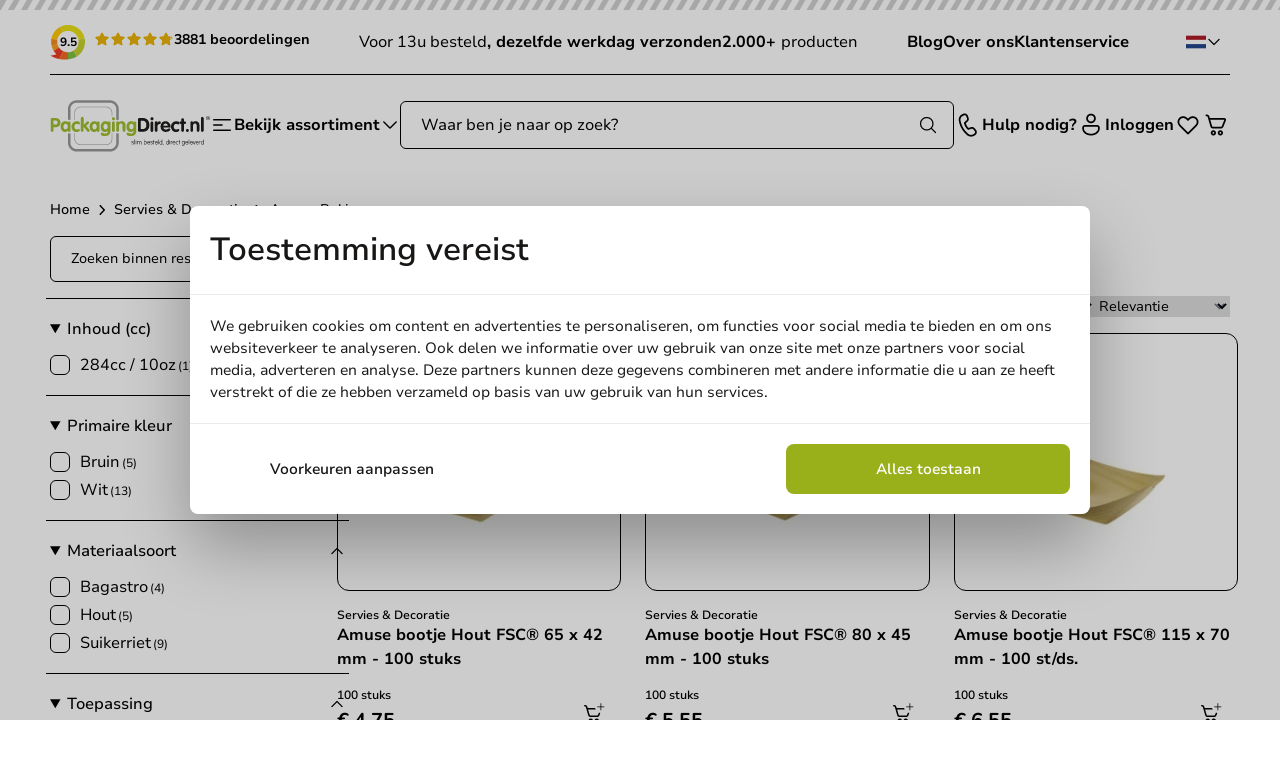

--- FILE ---
content_type: text/html; charset=utf-8
request_url: https://packagingdirect.nl/servies-decoratie/amuse-bakjes
body_size: 30921
content:
<!doctype html>
<html class="scroll-smooth" lang="nl">
<head>
    <meta charset="utf-8">
    <meta name="viewport" content="width=device-width, initial-scale=1"
    >

    <meta name="csrf-token" content="STATAMIC_CSRF_TOKEN">

            <link rel="icon" type="image/png" href="/assets/favicons/favicon-pd.png">
    
    <title>Amuse bakjes &amp; amuse bootjes hout kopen? | PackagingDirect.nl</title>

    <meta name="view-transition" content="same-origin" />
    <meta name="turbo-refresh-method" content="morph">

    <meta name="description" content="Amuse bakje of amuse bootje hout kopen? ✔️ Duurzaam &amp;amp; stijlvol ✔️ Ideaal voor catering &amp;amp; events ✔️ Groot assortiment ✔️ Direct uit voorraad!"/>
    <meta name="robots" content="INDEX,FOLLOW"/>
    <link href="https://packagingdirect.nl/servies-decoratie/amuse-bakjes" rel="canonical"/>

            <link rel="preload" href="https://packagingdirect.nl/build/assets/Nunito-Regular-BdHVL7KH.woff2" as="font" type="font/woff2" crossorigin="anonymous">
        <link rel="preload" href="https://packagingdirect.nl/build/assets/Nunito-Medium-cYKEGgGC.woff2" as="font" type="font/woff2" crossorigin="anonymous">
        <link rel="preload" href="https://packagingdirect.nl/build/assets/Nunito-Bold-l9hxjRbF.woff2" as="font" type="font/woff2" crossorigin="anonymous">
        <link rel="preload" href="https://packagingdirect.nl/build/assets/NunitoSans10pt-Regular-DfBXq8-l.woff2" as="font" type="font/woff2" crossorigin="anonymous">
        <link rel="preload" href="https://packagingdirect.nl/build/assets/NunitoSans10pt-Medium-DVxiFuOk.woff2" as="font" type="font/woff2" crossorigin="anonymous">
        <link rel="preload" href="https://packagingdirect.nl/build/assets/NunitoSans10pt-SemiBold-CdQ4T-XD.woff2" as="font" type="font/woff2" crossorigin="anonymous">
        <link rel="preload" href="https://packagingdirect.nl/build/assets/NunitoSans10pt-Bold-DMvcG195.woff2" as="font" type="font/woff2" crossorigin="anonymous">
    
        <link href="https://packagingdirect.nl/config.js?v=e23969a24f3ac0acf76776e0e4f85f38&amp;s=1" rel="preload" as="script">
    <script defer src="https://packagingdirect.nl/config.js?v=e23969a24f3ac0acf76776e0e4f85f38&amp;s=1"></script>

    <link rel="preload" as="style" href="https://packagingdirect.nl/build/assets/app-BFqHqOjJ.css" /><link rel="modulepreload" as="script" href="https://packagingdirect.nl/build/assets/app-BTunRsRv.js" /><link rel="modulepreload" as="script" href="https://packagingdirect.nl/build/assets/_plugin-vue2_normalizer-U6RYtBCd.js" /><link rel="stylesheet" href="https://packagingdirect.nl/build/assets/app-BFqHqOjJ.css" data-turbo-track="reload" /><script type="module" src="https://packagingdirect.nl/build/assets/app-BTunRsRv.js" data-turbo-track="reload" defer></script>
            <!-- Begin Klaviyo -->
<script async type="text/javascript" src="https://static.klaviyo.com/onsite/js/klaviyo.js?company_id=SZKus4"></script>
<!-- End Klaviyo -->


<link href="/apple-touch-icon.png" rel="apple-touch-icon" sizes="152x152">
<link href="/site.webmanifest" rel="manifest">
<link href="/safari-pinned-tab.svg" rel="mask-icon" color="#5bbad5">
<meta name="msapplication-TileColor" content="#da532c">
<meta name="theme-color" content="#ffffff">
                    <link rel="alternate" hreflang="nl-nl" href="https://packagingdirect.nl/servies-decoratie/amuse-bakjes" />
            <link rel="alternate" hreflang="nl-be" href="https://packagingdirect.be/servies-decoratie/amuse-bakjes" />
            <link rel="alternate" hreflang="de-de" href="https://packagingdirect.de/geschirr-dekoration/amuse-behalter" />
            <link rel="alternate" hreflang="en-us" href="https://packagingdirect.com/tableware-decoration/amuse-bowls" />
        <link rel="preconnect" href="https://web:rapidez@elasticsearch.packagingdirect.nl">
    <link rel="modulepreload" as="script" href="https://packagingdirect.nl/build/assets/Listing-CIEFVW2m.js" /><link rel="modulepreload" as="script" href="https://packagingdirect.nl/build/assets/InstantSearchMixin-5PIV-B3P.js" /><link rel="modulepreload" as="script" href="https://packagingdirect.nl/build/assets/_plugin-vue2_normalizer-U6RYtBCd.js" /><link rel="modulepreload" as="script" href="https://packagingdirect.nl/build/assets/history-D2p_WR42.js" /><link rel="modulepreload" as="script" href="https://packagingdirect.nl/build/assets/app-BTunRsRv.js" /><link rel="modulepreload" as="script" href="https://packagingdirect.nl/build/assets/createInsightsMiddleware-CVL5nyLC.js" /><link rel="modulepreload" as="script" href="https://packagingdirect.nl/build/assets/noop-CKy13Vaa.js" /><link rel="modulepreload" as="script" href="https://packagingdirect.nl/build/assets/find-CxPZ2hGN.js" /><link rel="modulepreload" as="script" href="https://packagingdirect.nl/build/assets/InstantSearch-BkN6UHV3.js" /><link rel="modulepreload" as="script" href="https://packagingdirect.nl/build/assets/polyfills-BdimOLsj.js" /><link rel="modulepreload" as="script" href="https://packagingdirect.nl/build/assets/index-DTLigDpk.js" /><link rel="modulepreload" as="script" href="https://packagingdirect.nl/build/assets/index-DDZDNypC.js" /><link rel="modulepreload" as="script" href="https://packagingdirect.nl/build/assets/serializer-BKMiBo61.js" /><link rel="modulepreload" as="script" href="https://packagingdirect.nl/build/assets/escape-highlight-43TDPYX3.js" /><link rel="modulepreload" as="script" href="https://packagingdirect.nl/build/assets/documentation-BjQMUYBk.js" /><link rel="modulepreload" as="script" href="https://packagingdirect.nl/build/assets/mergeSearchParameters-BPHELSpX.js" /><link rel="modulepreload" as="script" href="https://packagingdirect.nl/build/assets/uniq-QBUk-BTV.js" /><link rel="modulepreload" as="script" href="https://packagingdirect.nl/build/assets/isPlainObject-OXTNJj1K.js" /><script type="module" src="https://packagingdirect.nl/build/assets/Listing-CIEFVW2m.js" defer></script><script type="module" src="https://packagingdirect.nl/build/assets/InstantSearch-BkN6UHV3.js" defer></script><script>
window.responsiveResizeObserver = new ResizeObserver(async (entries) => {
    entries.forEach(entry => {
        let imgWidth = null
        imgWidth ||= entry?.devicePixelContentBoxSize?.[0]?.inlineSize
        imgWidth ||= entry?.borderBoxSize?.[0]?.inlineSize * window.devicePixelRatio
        imgWidth ||= entry?.contentBoxSize?.[0]?.inlineSize * window.devicePixelRatio
        imgWidth ||= entry?.contentRect?.width * window.devicePixelRatio

        if (!imgWidth) {
            return;
        }
        
        requestAnimationFrame(() => {
            if (!entry?.target?.parentNode) {
                return
            }
            
            entry.target.parentNode.querySelectorAll('source').forEach((source) => {
                source.sizes = imgWidth + 'px'
            })
        });
    })
});
</script>
    <link rel="modulepreload" as="script" href="https://packagingdirect.nl/build/assets/ClearRefinements.vue-DSmN3aqk.js" /><link rel="modulepreload" as="script" href="https://packagingdirect.nl/build/assets/app-BTunRsRv.js" /><link rel="modulepreload" as="script" href="https://packagingdirect.nl/build/assets/widget-DVUFpiKZ.js" /><link rel="modulepreload" as="script" href="https://packagingdirect.nl/build/assets/panel-DSgb-vRa.js" /><link rel="modulepreload" as="script" href="https://packagingdirect.nl/build/assets/uniq-QBUk-BTV.js" /><link rel="modulepreload" as="script" href="https://packagingdirect.nl/build/assets/getRefinements-BEA5NhaJ.js" /><link rel="modulepreload" as="script" href="https://packagingdirect.nl/build/assets/checkRendering-H4OX7vsr.js" /><link rel="modulepreload" as="script" href="https://packagingdirect.nl/build/assets/documentation-BjQMUYBk.js" /><link rel="modulepreload" as="script" href="https://packagingdirect.nl/build/assets/noop-CKy13Vaa.js" /><link rel="modulepreload" as="script" href="https://packagingdirect.nl/build/assets/mergeSearchParameters-BPHELSpX.js" /><link rel="modulepreload" as="script" href="https://packagingdirect.nl/build/assets/_plugin-vue2_normalizer-U6RYtBCd.js" /><link rel="modulepreload" as="script" href="https://packagingdirect.nl/build/assets/polyfills-BdimOLsj.js" /><link rel="modulepreload" as="script" href="https://packagingdirect.nl/build/assets/find-CxPZ2hGN.js" /><link rel="modulepreload" as="script" href="https://packagingdirect.nl/build/assets/CurrentRefinements.vue-TtVJviJ6.js" /><link rel="modulepreload" as="script" href="https://packagingdirect.nl/build/assets/SearchBox.vue-BCpWENOm.js" /><link rel="modulepreload" as="script" href="https://packagingdirect.nl/build/assets/SearchInput.vue-BAcwgFqH.js" /><link rel="modulepreload" as="script" href="https://packagingdirect.nl/build/assets/RangeInput.vue-BbTEyQXn.js" /><link rel="modulepreload" as="script" href="https://packagingdirect.nl/build/assets/RangeSlider-DFnlEFSe.js" /><link rel="modulepreload" as="script" href="https://packagingdirect.nl/build/assets/RefinementList.vue-CKCUNxY1.js" /><link rel="modulepreload" as="script" href="https://packagingdirect.nl/build/assets/escape-highlight-43TDPYX3.js" /><link rel="modulepreload" as="script" href="https://packagingdirect.nl/build/assets/createSendEventForFacet-CW7OG07Y.js" /><link rel="modulepreload" as="script" href="https://packagingdirect.nl/build/assets/isPlainObject-OXTNJj1K.js" /><link rel="modulepreload" as="script" href="https://packagingdirect.nl/build/assets/HierarchicalMenu.vue-H0tKfHjw.js" /><script type="module" src="https://packagingdirect.nl/build/assets/ClearRefinements.vue-DSmN3aqk.js" defer></script><script type="module" src="https://packagingdirect.nl/build/assets/CurrentRefinements.vue-TtVJviJ6.js" defer></script><script type="module" src="https://packagingdirect.nl/build/assets/SearchBox.vue-BCpWENOm.js" defer></script><script type="module" src="https://packagingdirect.nl/build/assets/RangeInput.vue-BbTEyQXn.js" defer></script><script type="module" src="https://packagingdirect.nl/build/assets/RangeSlider-DFnlEFSe.js" defer></script><script type="module" src="https://packagingdirect.nl/build/assets/RefinementList.vue-CKCUNxY1.js" defer></script><script type="module" src="https://packagingdirect.nl/build/assets/HierarchicalMenu.vue-H0tKfHjw.js" defer></script>    <link rel="modulepreload" as="script" href="https://packagingdirect.nl/build/assets/HitsPerPage.vue-Q91ihHAx.js" /><link rel="modulepreload" as="script" href="https://packagingdirect.nl/build/assets/app-BTunRsRv.js" /><link rel="modulepreload" as="script" href="https://packagingdirect.nl/build/assets/widget-DVUFpiKZ.js" /><link rel="modulepreload" as="script" href="https://packagingdirect.nl/build/assets/panel-DSgb-vRa.js" /><link rel="modulepreload" as="script" href="https://packagingdirect.nl/build/assets/checkRendering-H4OX7vsr.js" /><link rel="modulepreload" as="script" href="https://packagingdirect.nl/build/assets/documentation-BjQMUYBk.js" /><link rel="modulepreload" as="script" href="https://packagingdirect.nl/build/assets/noop-CKy13Vaa.js" /><link rel="modulepreload" as="script" href="https://packagingdirect.nl/build/assets/_plugin-vue2_normalizer-U6RYtBCd.js" /><link rel="modulepreload" as="script" href="https://packagingdirect.nl/build/assets/polyfills-BdimOLsj.js" /><link rel="modulepreload" as="script" href="https://packagingdirect.nl/build/assets/SortBy.vue-Bbr08IIq.js" /><link rel="modulepreload" as="script" href="https://packagingdirect.nl/build/assets/find-CxPZ2hGN.js" /><link rel="modulepreload" as="script" href="https://packagingdirect.nl/build/assets/Stats.vue-YQJUeIDq.js" /><link rel="modulepreload" as="script" href="https://packagingdirect.nl/build/assets/connectStats-ca2f_1Br.js" /><link rel="modulepreload" as="script" href="https://packagingdirect.nl/build/assets/Pagination.vue-CqAHrAM2.js" /><link rel="modulepreload" as="script" href="https://packagingdirect.nl/build/assets/Hits-HQ832CjM.js" /><link rel="modulepreload" as="script" href="https://packagingdirect.nl/build/assets/escape-highlight-43TDPYX3.js" /><link rel="modulepreload" as="script" href="https://packagingdirect.nl/build/assets/createSendEventForHits-BjYZLIQN.js" /><link rel="modulepreload" as="script" href="https://packagingdirect.nl/build/assets/uniq-QBUk-BTV.js" /><link rel="modulepreload" as="script" href="https://packagingdirect.nl/build/assets/isPlainObject-OXTNJj1K.js" /><link rel="modulepreload" as="script" href="https://packagingdirect.nl/build/assets/serializer-BKMiBo61.js" /><script type="module" src="https://packagingdirect.nl/build/assets/HitsPerPage.vue-Q91ihHAx.js" defer></script><script type="module" src="https://packagingdirect.nl/build/assets/SortBy.vue-Bbr08IIq.js" defer></script><script type="module" src="https://packagingdirect.nl/build/assets/Stats.vue-YQJUeIDq.js" defer></script><script type="module" src="https://packagingdirect.nl/build/assets/Pagination.vue-CqAHrAM2.js" defer></script><script type="module" src="https://packagingdirect.nl/build/assets/Hits-HQ832CjM.js" defer></script>    <script>window.dataLayer = window.dataLayer || [];</script>
    <script type="text/javascript">(function(w,d,s,l,i){w[l]=w[l]||[];w[l].push({'gtm.start':
    new Date().getTime(),event:'gtm.js'});var f=d.getElementsByTagName(s)[0],
    j=d.createElement(s),dl=l!='dataLayer'?'&l='+l:'';j.async=true;j.src=
    'https://www.googletagmanager.com/gtm.js?id='+i+dl;f.parentNode.insertBefore(j,f);
    })(window,document,'script','dataLayer','GTM-NGGBBCHC');</script>
        
</head>

<body class="bg-white antialiased !font-sans theme-default">
    <div id="app">
        <sticky-navbar>
    <header
        slot-scope="{ stickyNavbar, isTop }"
        v-bind:class="{ 'shadow !top-0': stickyNavbar && !isTop }"
        class="sticky -top-full z-header mb-3 w-full bg-white transition-all duration-300 md:mb-6 [&_.chevron]:has-[#navigationtoggle:checked]:rotate-180"
    >
        <div class="hidden">
            
            <svg hidden="1" xmlns="http://www.w3.org/2000/svg" fill="none" viewBox="0 0 24 24" stroke-width="1.5" stroke="currentColor" aria-hidden="true" data-slot="icon"><use href="#icon-69d8ae10441fc1d17a8546c422795641"></use></svg>
                            <svg hidden="1" xmlns="http://www.w3.org/2000/svg" viewBox="0 0 24 24" fill="currentColor" aria-hidden="true" data-slot="icon"><use href="#icon-1a5c55d77dc8dd27d74c7b0ab5239d83"></use></svg>
                            <svg hidden="1" xmlns="http://www.w3.org/2000/svg" fill="none" viewBox="0 0 24 24" stroke-width="1.5" stroke="currentColor" aria-hidden="true" data-slot="icon"><use href="#icon-eaa4e5956a756a07b99bbc6adbb9f3e0"></use></svg>
                            <svg hidden="1" xmlns="http://www.w3.org/2000/svg" fill="none" viewBox="0 0 24 24" stroke-width="1.5" stroke="currentColor" aria-hidden="true" data-slot="icon"><use href="#icon-72e25c68bdbbf7ae2656e1a0b09c08a1"></use></svg>
                <svg hidden="1" xmlns="http://www.w3.org/2000/svg" fill="none" viewBox="0 0 24 24" stroke-width="1.5" stroke="currentColor" aria-hidden="true" data-slot="icon"><use href="#icon-fa7fd3314729aa25515efb4ca586668f"></use></svg>
                            <svg hidden="1" xmlns="http://www.w3.org/2000/svg" viewBox="0 0 24 24" fill="currentColor" aria-hidden="true" data-slot="icon"><use href="#icon-e2d07a35a508f83105980f2f308fcc99"></use></svg>
                            <svg hidden="1" xmlns="http://www.w3.org/2000/svg" viewBox="0 0 16 16" fill="none"><use href="#icon-2f60ee5649858eab8d51f55880c751b9"></use></svg>
                            <svg hidden="1" xmlns="http://www.w3.org/2000/svg" viewBox="0 0 24 24" fill="none"><use href="#icon-62544d0a0e0ac7cc1bbda8f3505f4b02"></use></svg>
                            <svg hidden="1" xmlns="http://www.w3.org/2000/svg" viewBox="0 0 16 16" fill="none"><use href="#icon-fe7b25bef80956db9b40e3e4d56acd9d"></use></svg>
                            <svg hidden="1" xmlns="http://www.w3.org/2000/svg" viewBox="0 0 16 16" fill="none"><use href="#icon-6a116de0baf39ad2822276858c6fa876"></use></svg>
                            <svg hidden="1" xmlns="http://www.w3.org/2000/svg" viewBox="0 0 16 16" fill="none"><use href="#icon-edb5794b39d49d4b67cfccfd487b747e"></use></svg>
                            <svg hidden="1" xmlns="http://www.w3.org/2000/svg" viewBox="0 0 16 16" fill="none"><use href="#icon-f82424eee6de7312c525275f90d1c225"></use></svg>
                            <svg hidden="1" xmlns="http://www.w3.org/2000/svg" viewBox="0 0 16 16" fill="none"><use href="#icon-5508c42919cb9e18c28e7f7b9d10c196"></use></svg>
                <div class="transition-colors duration-300 rounded-lg bg-primary text-primary-text absolute right-1 inset-y-1 w-11 pointer-events-none flex items-center justify-center z-header-autocomplete-button">
    <svg class="size-5" xmlns="http://www.w3.org/2000/svg" fill="none" viewBox="0 0 24 24" stroke-width="1.5" stroke="currentColor" aria-hidden="true" data-slot="icon"><use href="#icon-035d309efbc0bb113f3c3cbd198cb5b1"></use></svg>
    </div>
            <svg hidden="1" xmlns="http://www.w3.org/2000/svg" viewBox="0 0 16 16" fill="none"><use href="#icon-98ab7dbb360dac215c04a27f70801d32"></use></svg>
                
        </div>

        <div class="relative">
    <div class="h-2.5 w-full bg-primary relative">
    <div class="absolute inset-0 bg-[url('/resources/svg/bar.svg')]"></div>
</div>    <div class="container flex justify-between gap-5 py-3.5 max-lg:hidden">
                    <a
        href="https://www.kiyoh.com/location-group/packagingdirect_nl"
                    itemprop="aggregateRating"
            itemscope
            itemtype="https://schema.org/AggregateRating"
                target="_blank"
        class="flex font-sans"
    >
        <meta itemprop="ratingValue" content="9.5">
        <meta itemprop="worstRating" content="0">
        <meta itemprop="bestRating" content="10">
        <meta itemprop="ratingCount" content="3881">
        <span itemprop="itemReviewed" itemscope itemtype="https://schema.org/Organization">
            <span class="hidden" itemprop="name">PackagingDirect.nl BV</span>
        </span>

        <div class="relative flex items-center">
            <div class="relative">
                <img src="https://packagingdirect.nl/svg/kiyoh-circle.svg" width="36" height="36" alt="Kiyoh" class="size-9"/>
                <div class="text-xs absolute top-1/2 left-1/2 -translate-x-1/2 -translate-y-1/2 font-bold">
                    9.5
                </div>
            </div>
            <div class="ml-2 flex whitespace-nowrap gap-3 items-center">
                <div>
    <div class="relative inline-block">
        <div class="flex gap-x-[2px] overflow-hidden">
                            <div class="relative h-[16px] w-[16px]">
                    <svg class="absolute text-yellow-500" xmlns="http://www.w3.org/2000/svg" fill="none" viewBox="0 0 24 24" stroke-width="1.5" stroke="currentColor" aria-hidden="true" data-slot="icon"><use href="#icon-fa7fd3314729aa25515efb4ca586668f"></use></svg>
                    </div>
                            <div class="relative h-[16px] w-[16px]">
                    <svg class="absolute text-yellow-500" xmlns="http://www.w3.org/2000/svg" fill="none" viewBox="0 0 24 24" stroke-width="1.5" stroke="currentColor" aria-hidden="true" data-slot="icon"><use href="#icon-fa7fd3314729aa25515efb4ca586668f"></use></svg>
                    </div>
                            <div class="relative h-[16px] w-[16px]">
                    <svg class="absolute text-yellow-500" xmlns="http://www.w3.org/2000/svg" fill="none" viewBox="0 0 24 24" stroke-width="1.5" stroke="currentColor" aria-hidden="true" data-slot="icon"><use href="#icon-fa7fd3314729aa25515efb4ca586668f"></use></svg>
                    </div>
                            <div class="relative h-[16px] w-[16px]">
                    <svg class="absolute text-yellow-500" xmlns="http://www.w3.org/2000/svg" fill="none" viewBox="0 0 24 24" stroke-width="1.5" stroke="currentColor" aria-hidden="true" data-slot="icon"><use href="#icon-fa7fd3314729aa25515efb4ca586668f"></use></svg>
                    </div>
                            <div class="relative h-[16px] w-[16px]">
                    <svg class="absolute text-yellow-500" xmlns="http://www.w3.org/2000/svg" fill="none" viewBox="0 0 24 24" stroke-width="1.5" stroke="currentColor" aria-hidden="true" data-slot="icon"><use href="#icon-fa7fd3314729aa25515efb4ca586668f"></use></svg>
                    </div>
                    </div>
                    <div
                class="absolute inset-0 flex gap-x-[2px] overflow-hidden"
                style="width: calc(9.5 / 10 * 100%)"
            >
                                    <div class="relative h-[16px] w-[16px] min-w-[16px]">
                        <svg class="absolute text-yellow-500" xmlns="http://www.w3.org/2000/svg" viewBox="0 0 24 24" fill="currentColor" aria-hidden="true" data-slot="icon"><use href="#icon-e2d07a35a508f83105980f2f308fcc99"></use></svg>
                        </div>
                                    <div class="relative h-[16px] w-[16px] min-w-[16px]">
                        <svg class="absolute text-yellow-500" xmlns="http://www.w3.org/2000/svg" viewBox="0 0 24 24" fill="currentColor" aria-hidden="true" data-slot="icon"><use href="#icon-e2d07a35a508f83105980f2f308fcc99"></use></svg>
                        </div>
                                    <div class="relative h-[16px] w-[16px] min-w-[16px]">
                        <svg class="absolute text-yellow-500" xmlns="http://www.w3.org/2000/svg" viewBox="0 0 24 24" fill="currentColor" aria-hidden="true" data-slot="icon"><use href="#icon-e2d07a35a508f83105980f2f308fcc99"></use></svg>
                        </div>
                                    <div class="relative h-[16px] w-[16px] min-w-[16px]">
                        <svg class="absolute text-yellow-500" xmlns="http://www.w3.org/2000/svg" viewBox="0 0 24 24" fill="currentColor" aria-hidden="true" data-slot="icon"><use href="#icon-e2d07a35a508f83105980f2f308fcc99"></use></svg>
                        </div>
                                    <div class="relative h-[16px] w-[16px] min-w-[16px]">
                        <svg class="absolute text-yellow-500" xmlns="http://www.w3.org/2000/svg" viewBox="0 0 24 24" fill="currentColor" aria-hidden="true" data-slot="icon"><use href="#icon-e2d07a35a508f83105980f2f308fcc99"></use></svg>
                        </div>
                            </div>
            </div>
</div>
                <span class="-mt-1 font-bold text-sm">
                    3881 beoordelingen                </span>
            </div>
        </div>
    </a>
                            <div class="flex items-center gap-8 text-base prose-strong:font-bold">
                                                            <span><p>Voor 13u besteld<strong>, dezelfde werkdag verzonden</strong></p></span>
                                                                                <span><p><strong>2.000+ </strong>producten</p></span>
                                                                                                                        </div>
                <div class="flex items-center gap-6">
                            <a class="text-base font-bold" href="/blog">
                    Blog
                </a>
                            <a class="text-base font-bold" href="/over-ons">
                    Over ons
                </a>
                            <a class="text-base font-bold" href="/contact">
                    Klantenservice
                </a>
                    </div>
        <toggler>
        <div
            v-on:click="toggle"
            v-on-click-away="close"
            class="z-50 flex cursor-pointer items-center gap-2 p-2 relative max-lg:hidden"
            slot-scope="{ isOpen, toggle, close }"
        >
                            <img src="/svg/flag-nl.svg" class="size-5" alt="Packagingdirect NL" />
            
            <svg v-bind:class="{ 'rotate-180': isOpen }" class="size-4 stroke-2 text transition" xmlns="http://www.w3.org/2000/svg" fill="none" viewBox="0 0 24 24" stroke-width="1.5" stroke="currentColor" aria-hidden="true" data-slot="icon"><use href="#icon-72e25c68bdbbf7ae2656e1a0b09c08a1"></use></svg>
    
            <div
                v-bind:class="{ '!opacity-100 !translate-y-0 !pointer-events-auto': isOpen }"
                class="*:hover:opacity-80 hover:*:!opacity-100 pointer-events-none absolute right-0 top-full mt-2 -translate-y-2 divide-y border bg-white opacity-0 transition-all"
            >
                                                                                                <div class="group flex items-center bg-white p-2 transition">
                            <a href="https://packagingdirect.com">
                                                                    <img src="/svg/flag-uk.svg" class="w-5 group-hover:scale-105 transition-transform" alt="Packagingdirect EN" loading="lazy" />
                                                            </a>
                        </div>
                                                                                <div class="group flex items-center bg-white p-2 transition">
                            <a href="https://packagingdirect.be">
                                                                    <img src="/svg/flag-be.svg" class="w-5 group-hover:scale-105 transition-transform" alt="Packagingdirect BE" loading="lazy" />
                                                            </a>
                        </div>
                                                                                <div class="group flex items-center bg-white p-2 transition">
                            <a href="https://packagingdirect.de">
                                                                    <img src="/svg/flag-de.svg" class="w-5 group-hover:scale-105 transition-transform" alt="Packagingdirect DE" loading="lazy" />
                                                            </a>
                        </div>
                                                </div>
        </div>
    </toggler>
    </div>
</div>
        <div class="bg-white">
    <div class="container">
        <div class="flex w-full items-center justify-between border-t py-4 md:py-6 lg:gap-16">
            <div class="flex items-center gap-7 lg:flex-row-reverse lg:gap-12">
                <label class="flex cursor-pointer items-center gap-2 text" id="navigationlabel" for="navigationtoggle">
                    <svg class="size-6" xmlns="http://www.w3.org/2000/svg" fill="none" viewBox="0 0 24 24" stroke-width="1.5" stroke="currentColor" aria-hidden="true" data-slot="icon"><use href="#icon-eaa4e5956a756a07b99bbc6adbb9f3e0"></use></svg>
                        <span class="text-base font-bold leading-none max-lg:hidden">Bekijk assortiment</span>
                    <svg class="size-5 chevron transition-all max-lg:hidden" xmlns="http://www.w3.org/2000/svg" fill="none" viewBox="0 0 24 24" stroke-width="1.5" stroke="currentColor" aria-hidden="true" data-slot="icon"><use href="#icon-72e25c68bdbbf7ae2656e1a0b09c08a1"></use></svg>
                    </label>
                                    <div class="flex items-center">
                        <a href="https://packagingdirect.nl" aria-label="logo">
                            <img class="max-h-14 w-36 lg:w-40" src="/assets/packagingdirect-logo-dark.svg" alt="Logo" width="100" height="33" />
                        </a>
                    </div>
                            </div>
            <div class="flex-1 max-lg:hidden">
                <autocomplete v-slot="autocompleteSlotProps" :hits-per-page="3">
    <div class="relative w-full">
        <ais-instant-search
            v-if="autocompleteSlotProps.searchClient"
            :search-client="autocompleteSlotProps.searchClient"
            :middlewares="autocompleteSlotProps.middlewares"
            :index-name="config.index.product"
            class="contents"
            v-cloak
        >
            <div class="contents">
                <div class="searchbox group/autocomplete">
                    <ais-autocomplete>
                        <template v-slot="{ currentRefinement, refine }">
                            <form
    id="autocomplete-form"
    method="get"
    action="https://packagingdirect.nl/search"
    class="flex relative z-header-autocomplete"
    
    data-turbo="false"
>
    <input class="w-full py-3 px-5 border border-default rounded-md outline-0 ring-0 transition-colors focus:ring-transparent focus:border-emphasis disabled:cursor-not-allowed disabled:text-disabled disabled:bg-disabled disabled:border-disabled placeholder:text-muted [&::-webkit-inner-spin-button]:appearance-none [&.invalid]:border-red-500 [&:user-invalid]:border-red-500 text-base h-12 peer" type="search" name="q" autocomplete="off" autocorrect="off" autocapitalize="none" spellcheck="false" placeholder="Waar ben je naar op zoek?" data-testid="autocomplete-input" id="main-autocomplete-input" v-bind:value="currentRefinement" v-on:focus="() => {
                                    refine($root.autocompleteFacadeQuery || currentRefinement);
                                    $root.autocompleteFacadeQuery = null;
                                }" v-on:input="refine($event.currentTarget.value)" list="search-history"/>
    <button
        v-on:click="refine('')"
        class="absolute right-14 top-1/2 -translate-y-1/2 transition-opacity opacity-100 peer-placeholder-shown:opacity-0"
        type="reset"
        title="De zoekopdracht wissen"
        v-cloak
    >
        <svg class="size-7" xmlns="http://www.w3.org/2000/svg" viewBox="0 0 24 24" fill="currentColor" aria-hidden="true" data-slot="icon"><use href="#icon-b1e615c52fbf80aeb48477fdb5d6d2bb"></use></svg>
                    </button>
    <button class="flex items-center justify-center justify-self-start gap-x-1.5 relative transition font-bold text-sm rounded-xl min-h-12 py-3.5 px-5 disabled:opacity-50 disabled:cursor-not-allowed cursor-pointer bg text-muted hover:text hover:bg-emphasis border-b border-b-black/10 !absolute right-0 top-0 bg-opacity-0 hover:bg-opacity-0 border-none *:peer-placeholder-shown:bg-muted *:peer-placeholder-shown:text" type="submit" title="Zoeken">
    <span class="contents" >
        <div class="transition-colors duration-300 rounded-lg bg-primary text-primary-text absolute right-1 inset-y-1 w-11 pointer-events-none flex items-center justify-center z-header-autocomplete-button">
    <svg class="size-5" xmlns="http://www.w3.org/2000/svg" fill="none" viewBox="0 0 24 24" stroke-width="1.5" stroke="currentColor" aria-hidden="true" data-slot="icon"><use href="#icon-035d309efbc0bb113f3c3cbd198cb5b1"></use></svg>
    </div>
    </span>
</button></form>
                            <div v-bind:class="{hidden: !currentRefinement}" class="absolute inset-x-0 top-full mt-1 bg-white rounded-md z-header-autocomplete group-has-[:focus]/autocomplete:block hover:block">
                                <ais-state-results v-slot="{ state: { query: searchQuery } }">
    <div>
        <div v-if="autocompleteSlotProps.searchHistory && autocompleteSlotProps.searchHistory?.filter(([query, metadata]) => query.includes(searchQuery.toLowerCase())).length" class="border-b py-2">
            <div class="text-muted text-xs font-semibold pb-2 px-5">
    Vorige zoekopdrachten
</div>
            <ul class="flex flex-col font-sans">
                <li
                    v-for="[query, metadata] in autocompleteSlotProps.searchHistory
                        .filter(([query, metadata]) => query.includes(searchQuery.toLowerCase()))
                        .slice(0, 3)"
                    class="flex flex-1 items-center w-full hover:bg-muted"
                >
                    <a
                        v-bind:href="'https://packagingdirect.nl/search?q=searchPlaceholder'.replace('searchPlaceholder', encodeURIComponent(query))"
                        class="relative flex items-center group w-full px-5 py-2 text-sm gap-x-4"
                        data-turbo="false"
                    >
                        {{ query }}
                    </a>
                </li>
            </ul>
            
            <datalist id="search-history" v-if="window.matchMedia('(pointer:coarse)').matches">
                <option v-bind:value="query" v-for="[query, metadata] in autocompleteSlotProps.searchHistory"></option>
            </datalist>
        </div>
    </div>
</ais-state-results>
    <search-suggestions v-slot="searchSuggestions" :force-results="false">
    <ais-state-results v-slot="{ query }">
        <ais-instant-search
            v-if="searchSuggestions.searchClient"
            :index-name="config.index.search_query"
            :search-client="searchSuggestions.searchClient"
        >
            <ais-configure
                :query="query || ' '"
                :hits-per-page.camel="3"
                filters="display_in_terms:1"
            />
            <ais-hits v-slot="{ items }">
                <div v-if="items && items.length" v-bind:class="{ 'border-b': query }" class="py-2.5">
                    <div class="text-muted text-xs font-semibold pb-2 px-5">
    Suggesties
</div>
                    <ul class="flex flex-col font-sans">
                        <li v-for="(item, count) in items" class="flex flex-1 items-center w-full">
                            <a
                                v-bind:href="window.url(item.redirect || 'https://packagingdirect.nl/search?q=searchPlaceholder'.replace('searchPlaceholder', encodeURIComponent(item.query_text)))"
                                class="relative flex items-center group w-full px-5 py-2 text-sm gap-x-4"
                                data-turbo="false"
                            >
                                <ais-highlight v-bind:hit="item" attribute="query_text" highlighted-tag-name="mark" class="line-clamp-2"></ais-highlight>
                            </a>
                        </li>
                    </ul>
                </div>
            </ais-hits>
        </ais-instant-search>
    </ais-state-results>
</search-suggestions>
    <ais-index v-bind:index-name="config.index.category" v-bind:index-id="'autocomplete_' + config.index.category">
        <ais-hits v-slot="{ items }">
        <div class="border-b py-2.5" v-if="items && items.length">
            <div class="text-muted text-xs font-semibold pb-2 px-5">
    Categorieën
</div>
            <ul class="flex flex-col font-sans">
                <li v-for="(item, count) in items" class="flex flex-1 items-center w-full hover:bg-muted">
                    <a v-bind:href="item.url" class="relative flex items-center group w-full px-5 py-2 text-sm gap-x-2">
                        <template v-for="parent in item.parents">
                            <span>{{ parent }}</span>
                            <span>&gt;</span>
                        </template>
                        <ais-highlight v-bind:hit="item" attribute="name" highlighted-tag-name="mark" class="line-clamp-2"></ais-highlight>
                    </a>
                </li>
            </ul>
        </div>
    </ais-hits>
</ais-index>
    <ais-hits v-bind:index-name="config.index.product" v-bind:index-id="'autocomplete_' + config.index.product">
    <template v-slot="{ items, sendEvent }">
        <div v-if="items && items.length" class="py-2.5 border-b">
            <div class="text-muted text-xs font-semibold pb-2 px-5">
    Producten
</div>
            <ul v-for="(item, count) in autocompleteSlotProps.withCustomerPricing(items)" class="gap-2 flex flex-col">
                <li class="hover:bg-muted">
                    <a :href="item.url | url" v-on:click="sendEvent('click', item, 'Hit Clicked')" class="group relative flex flex-wrap p-2">
                        <img
                            v-if="item.thumbnail"
                            :src="'/storage/1/resizes/200/magento/catalog/product' + item.thumbnail + '.webp'"
                            class="shrink-0 self-center object-contain size-16 mix-blend-multiply"
                            :alt="item.name"
                            width="200"
                            height="200"
                        />
                        <svg xmlns="http://www.w3.org/2000/svg" class="w-full mb-3 h-48 rounded-t" v-else="v-else">
    <rect fill="#ddd" width="100%" height="100%"/>
    <text fill="rgba(0,0,0,0.5)" font-family="sans-serif" font-size="18" dy="10.5" font-weight="bold" x="50%" y="50%" text-anchor="middle">Sorry! Geen afbeelding</text>
</svg>
                        <div class="flex flex-1 justify-center flex-col px-2">
                            <ais-highlight v-bind:hit="item" attribute="name" highlighted-tag-name="mark"></ais-highlight>

                            <div class="flex items-center gap-x-0.5 mt-0.5">
                                                                    <div class="font-sans ml-auto flex items-center gap-x-4">
    <template v-if="!item.quotation_product">
        <div
            v-if="item.total_content_per_box && item.total_content_per_box > 1"
            class="whitespace-nowrap text-xs font-semibold text-muted"
        >
            {{ item.total_content_per_box }} stuks        </div>
        <template v-if="!autocompleteSlotProps.pricesLoading">
            <div v-if="parseFloat(item.price) !== 0" class="text-sm font-extrabold text">
                <template v-if="autocompleteSlotProps.customerPrices[item.entity_id]?.length">
                    {{ autocompleteSlotProps.customerPrices[item.entity_id]?.[0]?.price | price }}
                </template>
                <template v-else>
                    <span :class="{ 'text-inactive text-xs line-through pr-1': item.special_price }">
                        {{ item.price | price }}
                    </span>
                    <span v-if="item.special_price">
                        {{ item.special_price | price }}
                    </span>
                </template>
            </div>
        </template>
        <template v-else>
            <span class="animate-pulse blur">{{ item.price | price }}</span>
        </template>
    </template>
    <template v-else>
        <p class="flex-1 text-right text-xs text-muted underline">
            Offerte aanvragen        </p>
    </template>
</div>
                                                            </div>
                        </div>
                    </a>
                </li>
            </ul>
        </div>
    </template>
</ais-hits>
    <ais-index v-bind:index-name="config.index.blog" v-bind:index-id="'autocomplete_' + config.index.blog">
        <ais-hits v-slot="{ items }">
        <div class="py-2.5" v-if="items && items.length">
            <div class="text-muted text-xs font-semibold pb-2 px-5">
    Blogs
</div>
            <ul class="flex flex-col font-sans">
                <li v-for="(item, count) in items" class="flex flex-1 items-center w-full hover:bg-muted">
                    <a v-bind:href="item.url" class="relative flex items-center group w-full px-5 py-2 text-sm gap-x-2">
                        <ais-highlight v-bind:hit="item" attribute="title" highlighted-tag-name="mark" class="line-clamp-2"></ais-highlight>
                    </a>
                </li>
            </ul>
        </div>
    </ais-hits>
</ais-index>
<ais-hits>
    <template v-slot="{ items }">
        <div v-if="items && items.length" class="font-sans px-5 py-2.5">
            <button class="justify-center justify-self-start transition font-bold rounded-xl min-h-12 py-3.5 px-5 disabled:opacity-50 disabled:cursor-not-allowed cursor-pointer bg-primary text-primary-text border-b border-b-black/20 hover:bg-opacity-80 relative group flex items-center gap-x-4 w-full text-sm" type="submit" form="autocomplete-form">
    <span class="contents" >
        <span>Bekijk alle producten</span>
    </span>
</button>        </div>
    </template>
</ais-hits>
<ais-state-results v-slot="{ status, query }">
    <div v-if="status === 'stalled'" class="flex items-center mx-auto px-5 py-2.5">
        <svg class="size-5 text-gray-200 animate-spin fill-primary" aria-hidden="true" viewBox="0 0 100 101" fill="none" xmlns="http://www.w3.org/2000/svg"><use href="#icon-65f1e53aa864abf9e6e0c7e42b3aa81f"></use></svg>
                        <span class="ml-2">Zoeken...</span>
    </div>
    <ais-hits>
        <template v-slot="{ items }">
            <div v-if="items.length === 0 && query !== '' && status === 'idle'" class="p-5">
                <div class="font-bold text text-lg break-all">
                    Geen resultaten voor <span class="text-primary">"{{ query }}"</span>                </div>
                <div class="flex flex-col text-sm pt-7">
                    <span class="font-bold">Heb je gedacht aan:</span>
                    <ul class="flex flex-col pt-1.5 gap-y-1 *:flex *:gap-x-2 *:items-center">
                        <li>
                            <svg class="size-4" xmlns="http://www.w3.org/2000/svg" viewBox="0 0 24 24" fill="currentColor" aria-hidden="true" data-slot="icon"><use href="#icon-1a5c55d77dc8dd27d74c7b0ab5239d83"></use></svg>
                                De spelling van je zoekterm te controleren                        </li>
                        <li>
                            <svg class="size-4" xmlns="http://www.w3.org/2000/svg" viewBox="0 0 24 24" fill="currentColor" aria-hidden="true" data-slot="icon"><use href="#icon-1a5c55d77dc8dd27d74c7b0ab5239d83"></use></svg>
                                Je zoekterm minder specifiek maken                        </li>
                        <li>
                            <svg class="size-4" xmlns="http://www.w3.org/2000/svg" viewBox="0 0 24 24" fill="currentColor" aria-hidden="true" data-slot="icon"><use href="#icon-1a5c55d77dc8dd27d74c7b0ab5239d83"></use></svg>
                                Andere zoektermen te gebruiken                        </li>
                    </ul>
                </div>
            </div>
        </template>
    </ais-hits>
</ais-state-results>
                            </div>
                            <div v-bind:class="{hidden: !currentRefinement}" v-on:click="refine('')" class="fixed inset-0 bg-backdrop z-header-autocomplete-overlay group-has-[:focus]/autocomplete:block"></div>
                        </template>
                    </ais-autocomplete>
                    <ais-stats-analytics></ais-stats-analytics>
                </div>
            </div>
        </ais-instant-search>
        <div v-else class="relative w-full">
            <form
    id="autocomplete-form"
    method="get"
    action="https://packagingdirect.nl/search"
    class="flex relative z-header-autocomplete"
    
    data-turbo="false"
>
    <input class="w-full py-3 px-5 border border-default rounded-md outline-0 ring-0 transition-colors focus:ring-transparent focus:border-emphasis disabled:cursor-not-allowed disabled:text-disabled disabled:bg-disabled disabled:border-disabled placeholder:text-muted [&::-webkit-inner-spin-button]:appearance-none [&.invalid]:border-red-500 [&:user-invalid]:border-red-500 text-base h-12 peer" type="search" name="q" autocomplete="off" autocorrect="off" autocapitalize="none" spellcheck="false" placeholder="Waar ben je naar op zoek?" data-testid="autocomplete-input" id="main-autocomplete-input" v-model="$root.autocompleteFacadeQuery" v-on:focus="window.document.dispatchEvent(new window.Event('loadAutoComplete'))" v-on:mouseover="window.document.dispatchEvent(new window.Event('loadAutoComplete'))"/>
    <button
        v-on:click="refine('')"
        class="absolute right-14 top-1/2 -translate-y-1/2 transition-opacity opacity-100 peer-placeholder-shown:opacity-0"
        type="reset"
        title="De zoekopdracht wissen"
        v-cloak
    >
        <svg class="size-7" xmlns="http://www.w3.org/2000/svg" viewBox="0 0 24 24" fill="currentColor" aria-hidden="true" data-slot="icon"><use href="#icon-b1e615c52fbf80aeb48477fdb5d6d2bb"></use></svg>
        </button>
    <button class="flex items-center justify-center justify-self-start gap-x-1.5 relative transition font-bold text-sm rounded-xl min-h-12 py-3.5 px-5 disabled:opacity-50 disabled:cursor-not-allowed cursor-pointer bg text-muted hover:text hover:bg-emphasis border-b border-b-black/10 !absolute right-0 top-0 bg-opacity-0 hover:bg-opacity-0 border-none *:peer-placeholder-shown:bg-muted *:peer-placeholder-shown:text" type="submit" title="Zoeken">
    <span class="contents" >
        <div class="transition-colors duration-300 rounded-lg bg-primary text-primary-text absolute right-1 inset-y-1 w-11 pointer-events-none flex items-center justify-center z-header-autocomplete-button">
    <svg class="size-5" xmlns="http://www.w3.org/2000/svg" fill="none" viewBox="0 0 24 24" stroke-width="1.5" stroke="currentColor" aria-hidden="true" data-slot="icon"><use href="#icon-035d309efbc0bb113f3c3cbd198cb5b1"></use></svg>
    </div>
    </span>
</button></form>
        </div>
    </div>
</autocomplete>
            </div>
            <div class="flex gap-3 lg:gap-7">
                <div class="flex items-center gap-3 whitespace-nowrap text-base font-bold text lg:gap-7">
                                            <a href="tel:+31557676100" class="flex items-center gap-2 text-base font-bold text max-lg:hidden">
                            <svg class="size-7 shrink-0" xmlns="http://www.w3.org/2000/svg" viewBox="0 0 16 16" fill="none"><use href="#icon-fe7b25bef80956db9b40e3e4d56acd9d"></use></svg>
                                <span>Hulp nodig?</span>
                        </a>
                                        <a class="flex items-center gap-2 whitespace-nowrap text-base font-bold text" aria-label="Inloggen" :href="$root.loggedIn ? '/account' : '/login'">
                        <svg class="size-7 shrink-0" xmlns="http://www.w3.org/2000/svg" viewBox="0 0 16 16" fill="none"><use href="#icon-6a116de0baf39ad2822276858c6fa876"></use></svg>
                            <span class="max-lg:hidden" v-text="$root.loggedIn ? 'Account' : 'Inloggen'">
                            Inloggen                        </span>
                    </a>
                </div>
                <div class="flex items-center gap-3 whitespace-nowrap text-base font-bold text lg:gap-2">
                    <a href="/account/wishlists" aria-label="Favorieten">
                        <svg class="size-7 shrink-0" xmlns="http://www.w3.org/2000/svg" viewBox="0 0 16 16" fill="none"><use href="#icon-edb5794b39d49d4b67cfccfd487b747e"></use></svg>
                        </a>
                    <a
    class="flex items-center gap-2 whitespace-nowrap text-base font-bold text relative"
    href="https://packagingdirect.nl/cart"
    aria-label="Winkelwagen"
>
    <svg class="size-7" xmlns="http://www.w3.org/2000/svg" viewBox="0 0 16 16" fill="none"><use href="#icon-5508c42919cb9e18c28e7f7b9d10c196"></use></svg>
        <span
        class="absolute right-0 top-0 -translate-y-1/2 translate-x-1/2 bg-primary rounded-full size-5 flex items-center justify-center aspect-square text-white text-xs font-extrabold"
        v-cloak
        v-if="cart?.total_quantity"
    >{{ Math.round(cart.total_quantity ?? 0) }}</span>
</a>
                </div>
            </div>
        </div>
    </div>
</div>
        <form v-on:reset="toggleScroll(false); window.document.getElementById('navigationlabel').setAttribute('for', 'navigationtoggle')" id="navigation"></form>
<fieldset form="navigation">
    <input
        class="peer hidden"
        form="navigation"
        id="navigationtoggle"
        name="navigationtoggle"
        type="checkbox"
        v-on:change="
            toggleScroll($event.target.checked);
            window.document.getElementById('navigationlabel').setAttribute('for', $event.target.checked ? 'navigation-reset' : 'navigationtoggle')
            window.setTimeout(() => window.document.dispatchEvent(new window.Event('loadAutoComplete')))
        "
    >
    <input
        class="hidden"
        form="navigation"
        id="navigation-reset"
        name="navigation-reset"
        type="reset"
    >
    <div class="absolute top-full w-full border-none transition-all duration-300 max-lg:fixed max-lg:-left-full max-lg:bottom-0 max-lg:top-0 max-lg:peer-checked:left-0 lg:peer-checked:grid-rows-[1fr] lg:grid lg:grid-rows-[0fr] peer-checked:[&_.show-menu]:block">
        <div class="overflow-hidden bg-white size-full flex flex-col">
            <div class="lg:hidden text border-b font-bold text-lg mb-6">
                <div class="h-2.5 w-full bg-primary relative">
    <div class="absolute inset-0 bg-[url('/resources/svg/bar.svg')]"></div>
</div>                <div class="py-6 px-5 relative flex items-center justify-center">
                    <toggler>
        <div
            v-on:click="toggle"
            v-on-click-away="close"
            class="flex cursor-pointer items-center gap-2 p-2 absolute left-5 z-50"
            slot-scope="{ isOpen, toggle, close }"
        >
                            <img src="/svg/flag-nl.svg" class="size-5" alt="Packagingdirect NL" />
            
            <svg v-bind:class="{ 'rotate-180': isOpen }" class="size-4 stroke-2 text transition" xmlns="http://www.w3.org/2000/svg" fill="none" viewBox="0 0 24 24" stroke-width="1.5" stroke="currentColor" aria-hidden="true" data-slot="icon"><use href="#icon-72e25c68bdbbf7ae2656e1a0b09c08a1"></use></svg>
    
            <div
                v-bind:class="{ '!opacity-100 !translate-y-0 !pointer-events-auto': isOpen }"
                class="*:hover:opacity-80 hover:*:!opacity-100 pointer-events-none absolute right-0 top-full mt-2 -translate-y-2 divide-y border bg-white opacity-0 transition-all"
            >
                                                                                                <div class="group flex items-center bg-white p-2 transition">
                            <a href="https://packagingdirect.com">
                                                                    <img src="/svg/flag-uk.svg" class="w-5 group-hover:scale-105 transition-transform" alt="Packagingdirect EN" loading="lazy" />
                                                            </a>
                        </div>
                                                                                <div class="group flex items-center bg-white p-2 transition">
                            <a href="https://packagingdirect.be">
                                                                    <img src="/svg/flag-be.svg" class="w-5 group-hover:scale-105 transition-transform" alt="Packagingdirect BE" loading="lazy" />
                                                            </a>
                        </div>
                                                                                <div class="group flex items-center bg-white p-2 transition">
                            <a href="https://packagingdirect.de">
                                                                    <img src="/svg/flag-de.svg" class="w-5 group-hover:scale-105 transition-transform" alt="Packagingdirect DE" loading="lazy" />
                                                            </a>
                        </div>
                                                </div>
        </div>
    </toggler>
                    <span class="max-w-full line-clamp-1 px-8">Alle categorieën</span>
                    <label for="navigation-reset" class="cursor-pointer absolute right-5 top-1/2 -translate-y-1/2">
                        <svg class="size-8" xmlns="http://www.w3.org/2000/svg" viewBox="0 0 16 16" fill="none"><use href="#icon-f82424eee6de7312c525275f90d1c225"></use></svg>
                        </label>
                </div>
            </div>
            <div class="relative z-10 pb-4 container lg:hidden">
                <autocomplete v-slot="autocompleteSlotProps" :hits-per-page="3">
    <div class="relative w-full">
        <ais-instant-search
            v-if="autocompleteSlotProps.searchClient"
            :search-client="autocompleteSlotProps.searchClient"
            :middlewares="autocompleteSlotProps.middlewares"
            :index-name="config.index.product"
            class="contents"
            v-cloak
        >
            <div class="contents">
                <div class="searchbox group/autocomplete">
                    <ais-autocomplete>
                        <template v-slot="{ currentRefinement, refine }">
                            <form
    id="autocomplete-form"
    method="get"
    action="https://packagingdirect.nl/search"
    class="flex relative z-header-autocomplete"
    
    data-turbo="false"
>
    <input class="w-full py-3 px-5 border border-default rounded-md outline-0 ring-0 transition-colors focus:ring-transparent focus:border-emphasis disabled:cursor-not-allowed disabled:text-disabled disabled:bg-disabled disabled:border-disabled placeholder:text-muted [&::-webkit-inner-spin-button]:appearance-none [&.invalid]:border-red-500 [&:user-invalid]:border-red-500 text-base h-12 peer" type="search" name="q" autocomplete="off" autocorrect="off" autocapitalize="none" spellcheck="false" placeholder="Waar ben je naar op zoek?" data-testid="autocomplete-input" id="nav-autocomplete-input" v-bind:value="currentRefinement" v-on:focus="() => {
                                    refine($root.autocompleteFacadeQuery || currentRefinement);
                                    $root.autocompleteFacadeQuery = null;
                                }" v-on:input="refine($event.currentTarget.value)" list="search-history"/>
    <button
        v-on:click="refine('')"
        class="absolute right-14 top-1/2 -translate-y-1/2 transition-opacity opacity-100 peer-placeholder-shown:opacity-0"
        type="reset"
        title="De zoekopdracht wissen"
        v-cloak
    >
        <svg class="size-7" xmlns="http://www.w3.org/2000/svg" viewBox="0 0 24 24" fill="currentColor" aria-hidden="true" data-slot="icon"><use href="#icon-b1e615c52fbf80aeb48477fdb5d6d2bb"></use></svg>
        </button>
    <button class="flex items-center justify-center justify-self-start gap-x-1.5 relative transition font-bold text-sm rounded-xl min-h-12 py-3.5 px-5 disabled:opacity-50 disabled:cursor-not-allowed cursor-pointer bg text-muted hover:text hover:bg-emphasis border-b border-b-black/10 !absolute right-0 top-0 bg-opacity-0 hover:bg-opacity-0 border-none *:peer-placeholder-shown:bg-muted *:peer-placeholder-shown:text" type="submit" title="Zoeken">
    <span class="contents" >
        <div class="transition-colors duration-300 rounded-lg bg-primary text-primary-text absolute right-1 inset-y-1 w-11 pointer-events-none flex items-center justify-center z-header-autocomplete-button">
    <svg class="size-5" xmlns="http://www.w3.org/2000/svg" fill="none" viewBox="0 0 24 24" stroke-width="1.5" stroke="currentColor" aria-hidden="true" data-slot="icon"><use href="#icon-035d309efbc0bb113f3c3cbd198cb5b1"></use></svg>
    </div>
    </span>
</button></form>
                            <div v-bind:class="{hidden: !currentRefinement}" class="absolute inset-x-0 top-full mt-1 bg-white rounded-md z-header-autocomplete group-has-[:focus]/autocomplete:block hover:block">
                                <ais-state-results v-slot="{ state: { query: searchQuery } }">
    <div>
        <div v-if="autocompleteSlotProps.searchHistory && autocompleteSlotProps.searchHistory?.filter(([query, metadata]) => query.includes(searchQuery.toLowerCase())).length" class="border-b py-2">
            <div class="text-muted text-xs font-semibold pb-2 px-5">
    Vorige zoekopdrachten
</div>
            <ul class="flex flex-col font-sans">
                <li
                    v-for="[query, metadata] in autocompleteSlotProps.searchHistory
                        .filter(([query, metadata]) => query.includes(searchQuery.toLowerCase()))
                        .slice(0, 3)"
                    class="flex flex-1 items-center w-full hover:bg-muted"
                >
                    <a
                        v-bind:href="'https://packagingdirect.nl/search?q=searchPlaceholder'.replace('searchPlaceholder', encodeURIComponent(query))"
                        class="relative flex items-center group w-full px-5 py-2 text-sm gap-x-4"
                        data-turbo="false"
                    >
                        {{ query }}
                    </a>
                </li>
            </ul>
            
            <datalist id="search-history" v-if="window.matchMedia('(pointer:coarse)').matches">
                <option v-bind:value="query" v-for="[query, metadata] in autocompleteSlotProps.searchHistory"></option>
            </datalist>
        </div>
    </div>
</ais-state-results>
    <search-suggestions v-slot="searchSuggestions" :force-results="false">
    <ais-state-results v-slot="{ query }">
        <ais-instant-search
            v-if="searchSuggestions.searchClient"
            :index-name="config.index.search_query"
            :search-client="searchSuggestions.searchClient"
        >
            <ais-configure
                :query="query || ' '"
                :hits-per-page.camel="3"
                filters="display_in_terms:1"
            />
            <ais-hits v-slot="{ items }">
                <div v-if="items && items.length" v-bind:class="{ 'border-b': query }" class="py-2.5">
                    <div class="text-muted text-xs font-semibold pb-2 px-5">
    Suggesties
</div>
                    <ul class="flex flex-col font-sans">
                        <li v-for="(item, count) in items" class="flex flex-1 items-center w-full">
                            <a
                                v-bind:href="window.url(item.redirect || 'https://packagingdirect.nl/search?q=searchPlaceholder'.replace('searchPlaceholder', encodeURIComponent(item.query_text)))"
                                class="relative flex items-center group w-full px-5 py-2 text-sm gap-x-4"
                                data-turbo="false"
                            >
                                <ais-highlight v-bind:hit="item" attribute="query_text" highlighted-tag-name="mark" class="line-clamp-2"></ais-highlight>
                            </a>
                        </li>
                    </ul>
                </div>
            </ais-hits>
        </ais-instant-search>
    </ais-state-results>
</search-suggestions>
    <ais-index v-bind:index-name="config.index.category" v-bind:index-id="'autocomplete_' + config.index.category">
        <ais-hits v-slot="{ items }">
        <div class="border-b py-2.5" v-if="items && items.length">
            <div class="text-muted text-xs font-semibold pb-2 px-5">
    Categorieën
</div>
            <ul class="flex flex-col font-sans">
                <li v-for="(item, count) in items" class="flex flex-1 items-center w-full hover:bg-muted">
                    <a v-bind:href="item.url" class="relative flex items-center group w-full px-5 py-2 text-sm gap-x-2">
                        <template v-for="parent in item.parents">
                            <span>{{ parent }}</span>
                            <span>&gt;</span>
                        </template>
                        <ais-highlight v-bind:hit="item" attribute="name" highlighted-tag-name="mark" class="line-clamp-2"></ais-highlight>
                    </a>
                </li>
            </ul>
        </div>
    </ais-hits>
</ais-index>
    <ais-hits v-bind:index-name="config.index.product" v-bind:index-id="'autocomplete_' + config.index.product">
    <template v-slot="{ items, sendEvent }">
        <div v-if="items && items.length" class="py-2.5 border-b">
            <div class="text-muted text-xs font-semibold pb-2 px-5">
    Producten
</div>
            <ul v-for="(item, count) in autocompleteSlotProps.withCustomerPricing(items)" class="gap-2 flex flex-col">
                <li class="hover:bg-muted">
                    <a :href="item.url | url" v-on:click="sendEvent('click', item, 'Hit Clicked')" class="group relative flex flex-wrap p-2">
                        <img
                            v-if="item.thumbnail"
                            :src="'/storage/1/resizes/200/magento/catalog/product' + item.thumbnail + '.webp'"
                            class="shrink-0 self-center object-contain size-16 mix-blend-multiply"
                            :alt="item.name"
                            width="200"
                            height="200"
                        />
                        <svg xmlns="http://www.w3.org/2000/svg" class="w-full mb-3 h-48 rounded-t" v-else="v-else">
    <rect fill="#ddd" width="100%" height="100%"/>
    <text fill="rgba(0,0,0,0.5)" font-family="sans-serif" font-size="18" dy="10.5" font-weight="bold" x="50%" y="50%" text-anchor="middle">Sorry! Geen afbeelding</text>
</svg>
                        <div class="flex flex-1 justify-center flex-col px-2">
                            <ais-highlight v-bind:hit="item" attribute="name" highlighted-tag-name="mark"></ais-highlight>

                            <div class="flex items-center gap-x-0.5 mt-0.5">
                                                                    <div class="font-sans ml-auto flex items-center gap-x-4">
    <template v-if="!item.quotation_product">
        <div
            v-if="item.total_content_per_box && item.total_content_per_box > 1"
            class="whitespace-nowrap text-xs font-semibold text-muted"
        >
            {{ item.total_content_per_box }} stuks        </div>
        <template v-if="!autocompleteSlotProps.pricesLoading">
            <div v-if="parseFloat(item.price) !== 0" class="text-sm font-extrabold text">
                <template v-if="autocompleteSlotProps.customerPrices[item.entity_id]?.length">
                    {{ autocompleteSlotProps.customerPrices[item.entity_id]?.[0]?.price | price }}
                </template>
                <template v-else>
                    <span :class="{ 'text-inactive text-xs line-through pr-1': item.special_price }">
                        {{ item.price | price }}
                    </span>
                    <span v-if="item.special_price">
                        {{ item.special_price | price }}
                    </span>
                </template>
            </div>
        </template>
        <template v-else>
            <span class="animate-pulse blur">{{ item.price | price }}</span>
        </template>
    </template>
    <template v-else>
        <p class="flex-1 text-right text-xs text-muted underline">
            Offerte aanvragen        </p>
    </template>
</div>
                                                            </div>
                        </div>
                    </a>
                </li>
            </ul>
        </div>
    </template>
</ais-hits>
    <ais-index v-bind:index-name="config.index.blog" v-bind:index-id="'autocomplete_' + config.index.blog">
        <ais-hits v-slot="{ items }">
        <div class="py-2.5" v-if="items && items.length">
            <div class="text-muted text-xs font-semibold pb-2 px-5">
    Blogs
</div>
            <ul class="flex flex-col font-sans">
                <li v-for="(item, count) in items" class="flex flex-1 items-center w-full hover:bg-muted">
                    <a v-bind:href="item.url" class="relative flex items-center group w-full px-5 py-2 text-sm gap-x-2">
                        <ais-highlight v-bind:hit="item" attribute="title" highlighted-tag-name="mark" class="line-clamp-2"></ais-highlight>
                    </a>
                </li>
            </ul>
        </div>
    </ais-hits>
</ais-index>
<ais-hits>
    <template v-slot="{ items }">
        <div v-if="items && items.length" class="font-sans px-5 py-2.5">
            <button class="justify-center justify-self-start transition font-bold rounded-xl min-h-12 py-3.5 px-5 disabled:opacity-50 disabled:cursor-not-allowed cursor-pointer bg-primary text-primary-text border-b border-b-black/20 hover:bg-opacity-80 relative group flex items-center gap-x-4 w-full text-sm" type="submit" form="autocomplete-form">
    <span class="contents" >
        <span>Bekijk alle producten</span>
    </span>
</button>        </div>
    </template>
</ais-hits>
<ais-state-results v-slot="{ status, query }">
    <div v-if="status === 'stalled'" class="flex items-center mx-auto px-5 py-2.5">
        <svg class="size-5 text-gray-200 animate-spin fill-primary" aria-hidden="true" viewBox="0 0 100 101" fill="none" xmlns="http://www.w3.org/2000/svg"><use href="#icon-65f1e53aa864abf9e6e0c7e42b3aa81f"></use></svg>
            <span class="ml-2">Zoeken...</span>
    </div>
    <ais-hits>
        <template v-slot="{ items }">
            <div v-if="items.length === 0 && query !== '' && status === 'idle'" class="p-5">
                <div class="font-bold text text-lg break-all">
                    Geen resultaten voor <span class="text-primary">"{{ query }}"</span>                </div>
                <div class="flex flex-col text-sm pt-7">
                    <span class="font-bold">Heb je gedacht aan:</span>
                    <ul class="flex flex-col pt-1.5 gap-y-1 *:flex *:gap-x-2 *:items-center">
                        <li>
                            <svg class="size-4" xmlns="http://www.w3.org/2000/svg" viewBox="0 0 24 24" fill="currentColor" aria-hidden="true" data-slot="icon"><use href="#icon-1a5c55d77dc8dd27d74c7b0ab5239d83"></use></svg>
                                De spelling van je zoekterm te controleren                        </li>
                        <li>
                            <svg class="size-4" xmlns="http://www.w3.org/2000/svg" viewBox="0 0 24 24" fill="currentColor" aria-hidden="true" data-slot="icon"><use href="#icon-1a5c55d77dc8dd27d74c7b0ab5239d83"></use></svg>
                                Je zoekterm minder specifiek maken                        </li>
                        <li>
                            <svg class="size-4" xmlns="http://www.w3.org/2000/svg" viewBox="0 0 24 24" fill="currentColor" aria-hidden="true" data-slot="icon"><use href="#icon-1a5c55d77dc8dd27d74c7b0ab5239d83"></use></svg>
                                Andere zoektermen te gebruiken                        </li>
                    </ul>
                </div>
            </div>
        </template>
    </ais-hits>
</ais-state-results>
                            </div>
                            <div v-bind:class="{hidden: !currentRefinement}" v-on:click="refine('')" class="fixed inset-0 bg-backdrop z-header-autocomplete-overlay group-has-[:focus]/autocomplete:block"></div>
                        </template>
                    </ais-autocomplete>
                    <ais-stats-analytics></ais-stats-analytics>
                </div>
            </div>
        </ais-instant-search>
        <div v-else class="relative w-full">
            <form
    id="autocomplete-form"
    method="get"
    action="https://packagingdirect.nl/search"
    class="flex relative z-header-autocomplete"
    
    data-turbo="false"
>
    <input class="w-full py-3 px-5 border border-default rounded-md outline-0 ring-0 transition-colors focus:ring-transparent focus:border-emphasis disabled:cursor-not-allowed disabled:text-disabled disabled:bg-disabled disabled:border-disabled placeholder:text-muted [&::-webkit-inner-spin-button]:appearance-none [&.invalid]:border-red-500 [&:user-invalid]:border-red-500 text-base h-12 peer" type="search" name="q" autocomplete="off" autocorrect="off" autocapitalize="none" spellcheck="false" placeholder="Waar ben je naar op zoek?" data-testid="autocomplete-input" id="nav-autocomplete-input" v-model="$root.autocompleteFacadeQuery" v-on:focus="window.document.dispatchEvent(new window.Event('loadAutoComplete'))" v-on:mouseover="window.document.dispatchEvent(new window.Event('loadAutoComplete'))"/>
    <button
        v-on:click="refine('')"
        class="absolute right-14 top-1/2 -translate-y-1/2 transition-opacity opacity-100 peer-placeholder-shown:opacity-0"
        type="reset"
        title="De zoekopdracht wissen"
        v-cloak
    >
        <svg class="size-7" xmlns="http://www.w3.org/2000/svg" viewBox="0 0 24 24" fill="currentColor" aria-hidden="true" data-slot="icon"><use href="#icon-b1e615c52fbf80aeb48477fdb5d6d2bb"></use></svg>
        </button>
    <button class="flex items-center justify-center justify-self-start gap-x-1.5 relative transition font-bold text-sm rounded-xl min-h-12 py-3.5 px-5 disabled:opacity-50 disabled:cursor-not-allowed cursor-pointer bg text-muted hover:text hover:bg-emphasis border-b border-b-black/10 !absolute right-0 top-0 bg-opacity-0 hover:bg-opacity-0 border-none *:peer-placeholder-shown:bg-muted *:peer-placeholder-shown:text" type="submit" title="Zoeken">
    <span class="contents" >
        <div class="transition-colors duration-300 rounded-lg bg-primary text-primary-text absolute right-1 inset-y-1 w-11 pointer-events-none flex items-center justify-center z-header-autocomplete-button">
    <svg class="size-5" xmlns="http://www.w3.org/2000/svg" fill="none" viewBox="0 0 24 24" stroke-width="1.5" stroke="currentColor" aria-hidden="true" data-slot="icon"><use href="#icon-035d309efbc0bb113f3c3cbd198cb5b1"></use></svg>
    </div>
    </span>
</button></form>
        </div>
    </div>
</autocomplete>
            </div>

            <div class="overflow-y-auto show-menu hidden">
                <turbo-frame id="menu" src="/menu" loading="lazy" target="_top">
                    <div class="flex h-full flex-col container lg:pb-12">
    <div class="max-lg:px-5 font-bold max-lg:hidden lg:border-t lg:pt-8">
        Alle categorieën    </div>
    <nav class="w-full lg:mt-6">
        <ul class="flex h-full flex-col lg:grid lg:grid-cols-8 lg:gap-4">
                                            <li class="contents">
        <div class="lg:min-h-32 group peer relative max-lg:py-2 lg:flex lg:max-h-44 lg:items-center lg:justify-center lg:rounded-xl lg:bg lg:px-5 lg:py-3">
        <a href="/productselecties" title="Per Branche" class="flex cursor-pointer items-center lg:h-full lg:flex-col text">
    <div class="max-lg:size-20 flex w-full items-center justify-center max-lg:mr-5 max-lg:rounded max-lg:bg max-lg:p-1">
                    <img
                        src="/img/containers/assets/foodtruck.jpg/e5268073c2858dcae961d46c36100ffd/foodtruck.webp"
                        alt="Per Branche"
                        width="1024"
                        height="1024"
                        class="max-h-16 w-full object-contain mix-blend-multiply"
                        loading="lazy"
                    />
                </div>
                        <div class="relative text-base font-semibold text lg:mt-auto lg:text-center lg:text-sm">
                Per Branche
            </div>
</a>    </div>
</li>
                                            <li class="contents">
        <div class="lg:min-h-32 group peer relative max-lg:py-2 lg:flex lg:max-h-44 lg:items-center lg:justify-center lg:rounded-xl lg:bg lg:px-5 lg:py-3">
        <a href="/bedrukt" title="Bedrukt" class="flex cursor-pointer items-center lg:h-full lg:flex-col text">
    <div class="max-lg:size-20 flex w-full items-center justify-center max-lg:mr-5 max-lg:rounded max-lg:bg max-lg:p-1">
                    <img
                        src="/img/containers/assets/bedrukte.png/4f266c8c7834254986c0237fc6f40454/bedrukte.webp"
                        alt="Bedrukt"
                        width="700"
                        height="700"
                        class="max-h-16 w-full object-contain mix-blend-multiply"
                        loading="lazy"
                    />
                </div>
                        <div class="relative text-base font-semibold text lg:mt-auto lg:text-center lg:text-sm">
                Bedrukt
            </div>
</a>    </div>
</li>
                                            <li class="contents">
        <div class="lg:min-h-32 group peer relative max-lg:py-2 lg:flex lg:max-h-44 lg:items-center lg:justify-center lg:rounded-xl lg:bg lg:px-5 lg:py-3">
        <a href="/bekers" title="Bekers &amp; Mokken" class="flex cursor-pointer items-center lg:h-full lg:flex-col text">
    <div class="max-lg:size-20 flex w-full items-center justify-center max-lg:mr-5 max-lg:rounded max-lg:bg max-lg:p-1">
                    <img
                        src="/img/containers/assets/bekers-en-mokken-1724059137.jpg/812ab0a4f7fa5640146335612d97c9f4/bekers-en-mokken-1724059137.webp"
                        alt="Bekers &amp; Mokken"
                        width="1600"
                        height="1600"
                        class="max-h-16 w-full object-contain mix-blend-multiply"
                        loading="lazy"
                    />
                </div>
                        <div class="relative text-base font-semibold text lg:mt-auto lg:text-center lg:text-sm">
                Bekers &amp; Mokken
            </div>
</a>    </div>
</li>
                                            <li class="contents">
        <div class="lg:min-h-32 group peer relative max-lg:py-2 lg:flex lg:max-h-44 lg:items-center lg:justify-center lg:rounded-xl lg:bg lg:px-5 lg:py-3">
        <a href="/glazen" title="Glazen &amp; Flessen" class="flex cursor-pointer items-center lg:h-full lg:flex-col text">
    <div class="max-lg:size-20 flex w-full items-center justify-center max-lg:mr-5 max-lg:rounded max-lg:bg max-lg:p-1">
                    <img
                        src="/img/containers/assets/glazen-en-fles-.png/a3911b9b3b99a950ea966e9e0dd91cb8/glazen-en-fles-.webp"
                        alt="Glazen &amp; Flessen"
                        width="700"
                        height="700"
                        class="max-h-16 w-full object-contain mix-blend-multiply"
                        loading="lazy"
                    />
                </div>
                        <div class="relative text-base font-semibold text lg:mt-auto lg:text-center lg:text-sm">
                Glazen &amp; Flessen
            </div>
</a>    </div>
</li>
                                            <li class="contents">
        <div class="lg:min-h-32 group peer relative max-lg:py-2 lg:flex lg:max-h-44 lg:items-center lg:justify-center lg:rounded-xl lg:bg lg:px-5 lg:py-3">
        <a href="/bakjes-schalen" title="Bakjes &amp; Schalen" class="flex cursor-pointer items-center lg:h-full lg:flex-col text">
    <div class="max-lg:size-20 flex w-full items-center justify-center max-lg:mr-5 max-lg:rounded max-lg:bg max-lg:p-1">
                    <img
                        src="/img/containers/assets/bakjes-ne-schalen-1724142246.png/69b5198215add2437156c532152094f0/bakjes-ne-schalen-1724142246.webp"
                        alt="Bakjes &amp; Schalen"
                        width="778"
                        height="700"
                        class="max-h-16 w-full object-contain mix-blend-multiply"
                        loading="lazy"
                    />
                </div>
                        <div class="relative text-base font-semibold text lg:mt-auto lg:text-center lg:text-sm">
                Bakjes &amp; Schalen
            </div>
</a>    </div>
</li>
                                            <li class="contents">
        <div class="lg:min-h-32 group peer relative max-lg:py-2 lg:flex lg:max-h-44 lg:items-center lg:justify-center lg:rounded-xl lg:bg lg:px-5 lg:py-3">
        <a href="/servies-decoratie" title="Servies &amp; Decoratie" class="flex cursor-pointer items-center lg:h-full lg:flex-col text">
    <div class="max-lg:size-20 flex w-full items-center justify-center max-lg:mr-5 max-lg:rounded max-lg:bg max-lg:p-1">
                    <img
                        src="/img/containers/assets/servies-en-decoratie-categorie.jpg/29ea252dc2b9eab7c0c171bcfa6c7545/servies-en-decoratie-categorie.webp"
                        alt="Servies &amp; Decoratie"
                        width="700"
                        height="700"
                        class="max-h-16 w-full object-contain mix-blend-multiply"
                        loading="lazy"
                    />
                </div>
                        <div class="relative text-base font-semibold text lg:mt-auto lg:text-center lg:text-sm">
                Servies &amp; Decoratie
            </div>
</a>    </div>
</li>
                                            <li class="contents">
        <div class="lg:min-h-32 group peer relative max-lg:py-2 lg:flex lg:max-h-44 lg:items-center lg:justify-center lg:rounded-xl lg:bg lg:px-5 lg:py-3">
        <a href="/folie-verpakken" title="Folie &amp; Verpakken" class="flex cursor-pointer items-center lg:h-full lg:flex-col text">
    <div class="max-lg:size-20 flex w-full items-center justify-center max-lg:mr-5 max-lg:rounded max-lg:bg max-lg:p-1">
                    <img
                        src="/img/containers/assets/folie-en-sealing-1678809205.png/929d2eead39c6ac0f78d452ba2cdbbae/folie-en-sealing-1678809205.webp"
                        alt="Folie &amp; Verpakken"
                        width="364"
                        height="340"
                        class="max-h-16 w-full object-contain mix-blend-multiply"
                        loading="lazy"
                    />
                </div>
                        <div class="relative text-base font-semibold text lg:mt-auto lg:text-center lg:text-sm">
                Folie &amp; Verpakken
            </div>
</a>    </div>
</li>
                                            <li class="contents">
        <div class="lg:min-h-32 group peer relative max-lg:py-2 lg:flex lg:max-h-44 lg:items-center lg:justify-center lg:rounded-xl lg:bg lg:px-5 lg:py-3">
        <a href="/dozen-papier" title="Dozen &amp; Papier" class="flex cursor-pointer items-center lg:h-full lg:flex-col text">
    <div class="max-lg:size-20 flex w-full items-center justify-center max-lg:mr-5 max-lg:rounded max-lg:bg max-lg:p-1">
                    <img
                        src="/img/containers/assets/dozen-en-papier.png/d9812e14a789da0f5cf74ca94c835be7/dozen-en-papier.webp"
                        alt="Dozen &amp; Papier"
                        width="700"
                        height="700"
                        class="max-h-16 w-full object-contain mix-blend-multiply"
                        loading="lazy"
                    />
                </div>
                        <div class="relative text-base font-semibold text lg:mt-auto lg:text-center lg:text-sm">
                Dozen &amp; Papier
            </div>
</a>    </div>
</li>
                                            <li class="contents">
        <div class="lg:min-h-32 group peer relative max-lg:py-2 lg:flex lg:max-h-44 lg:items-center lg:justify-center lg:rounded-xl lg:bg lg:px-5 lg:py-3">
        <a href="/tassen-zakken" title="Tassen &amp; Zakken" class="flex cursor-pointer items-center lg:h-full lg:flex-col text">
    <div class="max-lg:size-20 flex w-full items-center justify-center max-lg:mr-5 max-lg:rounded max-lg:bg max-lg:p-1">
                    <img
                        src="/img/containers/assets/tassen-en-zakken-%281%29-1724059091.png/b9aec392be3cbeb208588c82bf0a18d4/tassen-en-zakken-%281%29-1724059091.webp"
                        alt="Tassen &amp; Zakken"
                        width="364"
                        height="340"
                        class="max-h-16 w-full object-contain mix-blend-multiply"
                        loading="lazy"
                    />
                </div>
                        <div class="relative text-base font-semibold text lg:mt-auto lg:text-center lg:text-sm">
                Tassen &amp; Zakken
            </div>
</a>    </div>
</li>
                                            <li class="contents">
        <div class="lg:min-h-32 group peer relative max-lg:py-2 lg:flex lg:max-h-44 lg:items-center lg:justify-center lg:rounded-xl lg:bg lg:px-5 lg:py-3">
        <a href="/hygiene" title="Hygiëne" class="flex cursor-pointer items-center lg:h-full lg:flex-col text">
    <div class="max-lg:size-20 flex w-full items-center justify-center max-lg:mr-5 max-lg:rounded max-lg:bg max-lg:p-1">
                    <img
                        src="/img/containers/assets/hygiene-cat.png/ba77f250b11444992aaf7c6404725cca/hygiene-cat.webp"
                        alt="Hygiëne"
                        width="700"
                        height="700"
                        class="max-h-16 w-full object-contain mix-blend-multiply"
                        loading="lazy"
                    />
                </div>
                        <div class="relative text-base font-semibold text lg:mt-auto lg:text-center lg:text-sm">
                Hygiëne
            </div>
</a>    </div>
</li>
                                            <li class="contents">
        <div class="lg:min-h-32 group peer relative max-lg:py-2 lg:flex lg:max-h-44 lg:items-center lg:justify-center lg:rounded-xl lg:bg lg:px-5 lg:py-3">
        <a href="/sale" title="SALE" class="flex cursor-pointer items-center lg:h-full lg:flex-col text-attention font-bold">
    <div class="max-lg:size-20 flex w-full items-center justify-center max-lg:mr-5 max-lg:rounded max-lg:bg max-lg:p-1">
                    <img
                        src="/img/containers/assets/banners/korting-1700495064.jpg/3912b7f2ec679d226aad724fae2a934e/korting-1700495064.webp"
                        alt="SALE"
                        width="490"
                        height="490"
                        class="max-h-16 w-full object-contain mix-blend-multiply"
                        loading="lazy"
                    />
                </div>
                        <div class="relative text-base font-semibold text lg:mt-auto lg:text-center lg:text-sm">
                SALE
            </div>
</a>    </div>
</li>
                    </ul>
    </nav>
    <div class="lg:hidden mt-auto">
        <div class="-mx-5 mt-8 pb-8 border-t"></div>
        <div class="flex flex-col gap-4">
                            <a class="justify-self-start relative transition rounded-xl min-h-12 py-3.5 disabled:opacity-50 disabled:cursor-not-allowed cursor-pointer inline-flex underline justify-start px-0 items-center gap-x-1.5 text hover:no-underline text-lg font-bold" href="/blog">
    <span class="contents" >
        Blog
    </span>
</a>                            <a class="justify-self-start relative transition rounded-xl min-h-12 py-3.5 disabled:opacity-50 disabled:cursor-not-allowed cursor-pointer inline-flex underline justify-start px-0 items-center gap-x-1.5 text hover:no-underline text-lg font-bold" href="/over-ons">
    <span class="contents" >
        Over ons
    </span>
</a>                            <a class="justify-self-start relative transition rounded-xl min-h-12 py-3.5 disabled:opacity-50 disabled:cursor-not-allowed cursor-pointer inline-flex underline justify-start px-0 items-center gap-x-1.5 text hover:no-underline text-lg font-bold" href="/contact">
    <span class="contents" >
        Klantenservice
    </span>
</a>                    </div>
                    <div class="flex gap-4 *:flex-1 my-8">
                                    <a class="flex items-center justify-center justify-self-start gap-x-1.5 relative transition font-bold text-sm rounded-xl min-h-12 py-3.5 px-5 disabled:opacity-50 disabled:cursor-not-allowed cursor-pointer bg-conversion hover:bg-opacity-80 text-conversion-text border-b border-b-black/20" href="tel:+31557676100">
    <span class="contents" >
        Bel ons
    </span>
</a>                    <a class="flex items-center justify-center justify-self-start gap-x-1.5 relative transition font-bold text-sm rounded-xl min-h-12 py-3.5 px-5 disabled:opacity-50 disabled:cursor-not-allowed cursor-pointer bg-transparent border shadow-outline hover:opacity-80" href="/cdn-cgi/l/email-protection#e9828588879d8c879a8c9b9f808a8ca999888a82888e80878e8d809b8c8a9dc78785">
    <span class="contents" >
        E-mail ons
    </span>
</a>                            </div>
            </div>
</div>

                </turbo-frame>
            </div>
        </div>
    </div>
    <label
        class="bg-backdrop pointer-events-none transition-all fixed inset-0 -z-50 opacity-0 peer-checked:pointer-events-auto peer-checked:opacity-100"
        for="navigation-reset"
    ></label>
</fieldset>
    </header>
</sticky-navbar>
                <main class="min-h-[90dvh] md:min-h-[75dvh] has-[#filters:checked]:z-header has-[#filters:checked]:relative">
                <div class="lg:container">
        <ol class="flex w-full overflow-x-auto scrollbar-hide mb-4 max-lg:px-5 md:mt-4" itemscope itemtype="https://schema.org/BreadcrumbList">
    <li class="breadcrumb flex items-center whitespace-nowrap" itemprop="itemListElement" itemscope itemtype="https://schema.org/ListItem">
            <a class="text-sm text-muted font-medium hover:underline" href="https://packagingdirect.nl" itemprop="item">
            <span itemprop="name">Home</span>
            <meta itemprop="position" content="1"/>
        </a>
        <svg class="mx-1 size-4 text-muted" xmlns="http://www.w3.org/2000/svg" viewBox="0 0 16 16" fill="none"><use href="#icon-98ab7dbb360dac215c04a27f70801d32"></use></svg>
        </li>
    <li class="breadcrumb flex items-center whitespace-nowrap" itemprop="itemListElement" itemscope itemtype="https://schema.org/ListItem">
            <a class="text-sm text-muted font-medium hover:underline" href="https://packagingdirect.nl/servies-decoratie" itemprop="item">
            <span itemprop="name">Servies &amp; Decoratie</span>
            <meta itemprop="position" content="2"/>
        </a>
        <svg class="mx-1 size-4 text-muted" xmlns="http://www.w3.org/2000/svg" viewBox="0 0 16 16" fill="none"><use href="#icon-98ab7dbb360dac215c04a27f70801d32"></use></svg>
                    </li>
            <li class="breadcrumb flex items-center whitespace-nowrap" itemprop="itemListElement" itemscope itemtype="https://schema.org/ListItem">
            <span class="text-sm text-muted max-sm:hidden" itemprop="name">Amuse Bakjes</span>
        <meta itemprop="position" content="3"/>
    </li>
</ol>

                    <div class="min-h-screen">
    <listing
        v-bind:category-id="107"
        v-slot="listingSlotProps"
        v-cloak
        v-bind:root-path="[&quot;Servies &amp; Decoratie&quot;,&quot;Amuse Bakjes&quot;]"
        v-bind:exclude-filters="[&quot;levertijd&quot;,&quot;shape&quot;,&quot;inhoud&quot;]"
    >
        <div>
            <ais-instant-search
                v-if="listingSlotProps.searchClient"
                :search-client="listingSlotProps.searchClient"
                :middlewares="listingSlotProps.middlewares"
                :index-name="listingSlotProps.index"
                :routing="listingSlotProps.routing"
            >
                

                                    <div class="flex mb-8 md:gap-x-6 lg:gap-x xl:gap-x-20 max-lg:mb-8 max-lg:flex-col min-h-screen">
                        <div class="w-full lg:flex-1">
                            <div class="relative z-slideover has-[.mobile-slideover]:lg:z-auto">
    <input id="close-category-filters-slideover" class="hidden" type="reset">
            <input  id="category-filters-slideover" class="peer hidden prevent-scroll" type="checkbox">
        <label
            for="category-filters-slideover"
            class="pointer-events-none fixed inset-0 z-slideover-overlay cursor-pointer bg-backdrop opacity-0 transition peer-checked:pointer-events-auto peer-checked:opacity-100"
        ></label>
        <div class="fixed inset-y-0 transition-all bg-white z-slideover-sidebar flex flex-col max-w-md w-full -left-full peer-checked:left-0 lg:contents [&amp;&gt;.slideover-wrapper]:lg:contents [&amp;&gt;.slideover-header]:lg:hidden mobile-slideover">
        <div class="slideover-header bg-primary py-5">
    <div class="px-5">
        <div class="relative flex items-center justify-center">
                                        <span class="text-base max-w-full px-10 truncate font-semibold text-white antialiased">
                    Filteren
                </span>
                        <label for="category-filters-slideover" class="absolute right-0 top-1/2 -translate-y-1/2 cursor-pointer text-white">
                <svg class="size-6" xmlns="http://www.w3.org/2000/svg" fill="none" viewBox="0 0 24 24" stroke-width="1.5" stroke="currentColor" aria-hidden="true" data-slot="icon"><use href="#icon-ff766fce78a874031fe9838cec596777"></use></svg>
                </label>
        </div>
    </div>
</div>
        <div class="slideover-wrapper flex flex-1 flex-col items-start overflow-y-auto">
            <div class="max-lg:container max-lg:pt-6">
        <ais-clear-refinements v-bind:excluded-attributes="[...listingSlotProps.categoryAttributes, 'query']">
    <template v-slot="{ canRefine, refine, createURL }">
        <div v-show="canRefine" class="flex flex-wrap items-baseline justify-between gap-2 w-full pb-2.5">
            <div class="text-sm">
                Geselecteerde filters:
            </div>
            <a
                v-bind:href="createURL()"
                v-if="canRefine"
                v-on:click.prevent="refine"
                class="text-sm text-muted underline hover:text"
            >
                Filters wissen            </a>
        </div>
    </template>
</ais-clear-refinements>

<ais-current-refinements>
    <template v-slot="{ items, createURL }">
        <ul class="flex gap-x-1.5 gap-y-2 flex-wrap has-[li]:pb-4">
            <template v-for="item in listingSlotProps.withFilters(items)">
                <li
                    class="flex flex-wrap relative"
                    v-for="refinement in listingSlotProps.withSwatches(item.refinements, item.filter)"
                    :key="[
                      refinement.attribute,
                      refinement.type,
                      refinement.value,
                      refinement.operator
                    ].join(':')"
                >
                    <a
                        v-bind:href="createURL(refinement)"
                        v-on:click.prevent="item.refine(refinement)"
                        class="flex items-center gap-1 py-2 px-3 text-sm rounded-full bg hover:bg-emphasis focus:outline-emphasis"
                    >
                        <svg class="size-3.5 shrink-0 stroke-2 text-muted" xmlns="http://www.w3.org/2000/svg" fill="none" viewBox="0 0 24 24" stroke-width="1.5" stroke="currentColor" aria-hidden="true" data-slot="icon"><use href="#icon-ff766fce78a874031fe9838cec596777"></use></svg>
                                        {{ item.filter.name }}:
                        <template v-if="false"></template>
                        <template v-else-if="item.filter.input === 'boolean'">
    <template v-if="refinement.label == '1'">Ja</template>
    <template v-if="refinement.label == '0'">Nee</template>
</template>
                        <template v-else-if="item.filter.super">
    {{ refinement.swatch?.label ?? refinement.label }}
</template>
                        <template v-else>
                            {{ refinement.label }}
                        </template>
                    </a>
                </li>
            </template>
        </ul>
    </template>
</ais-current-refinements>
        <ais-search-box class="relative mb-5">
    <template v-slot="{ currentRefinement, isSearchStalled, refine }">
        <input type="search" v-bind:value="currentRefinement !== '__NO_QUERY__' ? currentRefinement : undefined" v-on:input="refine($event.currentTarget.value || '__NO_QUERY__')" class="w-full py-3 px-5 border border-default rounded-md outline-0 ring-0 text-sm transition-colors focus:ring-transparent focus:border-emphasis disabled:cursor-not-allowed disabled:text-disabled disabled:bg-disabled disabled:border-disabled placeholder:text-muted [&::-webkit-inner-spin-button]:appearance-none [&.invalid]:border-red-500 [&:user-invalid]:border-red-500 peer" placeholder="Zoeken binnen resultaten"/>
        <svg class="size-5 absolute top-1/2 -translate-y-1/2 right-4 transition-opacity opacity-0 peer-placeholder-shown:opacity-100" xmlns="http://www.w3.org/2000/svg" fill="none" viewBox="0 0 24 24" stroke-width="1.5" stroke="currentColor" aria-hidden="true" data-slot="icon"><use href="#icon-035d309efbc0bb113f3c3cbd198cb5b1"></use></svg>
                        <button
            v-on:click="refine('')"
            class="absolute top-1/2 -translate-y-1/2 right-4 transition-opacity opacity-100 peer-placeholder-shown:pointer-events-none peer-placeholder-shown:opacity-0"
            type="reset"
            title="__('Clear the search query')"
            v-cloak
        >
            <svg class="size-5" xmlns="http://www.w3.org/2000/svg" viewBox="0 0 24 24" fill="currentColor" aria-hidden="true" data-slot="icon"><use href="#icon-b1e615c52fbf80aeb48477fdb5d6d2bb"></use></svg>
                        </button>
    </template>
</ais-search-box>
<ais-stats-analytics></ais-stats-analytics>
        

        <template v-for="filter in listingSlotProps.filteredFilters">
            
            <ais-refinement-list
    v-if="filter.text_swatch || filter.visual_swatch"
    :operator="filter.input == 'multiselect' ? 'and' : 'or'"
    :attribute="filter.code"
>
    <template v-slot="{ items, refine, isShowingMore, toggleShowMore, canToggleShowMore }">
        <details
    open="open" class="group/details details-content:h-0 details-content:overflow-clip details-content:transition-[height,content-visibility] details-content:transition-discrete details-content:duration-200 open:details-content:h-auto border-t" v-show="items.length"
>
    <summary class="flex items-center font-medium py-3.5 cursor-pointer list-none">
        {{ filter?.name?.replace('_', ' ') }}

                                    <svg stroke-width="2" class="ml-auto size-4 flex shrink-0 text-muted group-open/details:rotate-180 transition" xmlns="http://www.w3.org/2000/svg" fill="none" viewBox="0 0 24 24" stroke-width="1.5" stroke="currentColor" aria-hidden="true" data-slot="icon"><use href="#icon-72e25c68bdbbf7ae2656e1a0b09c08a1"></use></svg>
                                        </summary>

    <div class="pb-5">
        <ul class="flex flex-wrap gap-x-1.5 gap-y-2 items-center pr-14">
                    <li v-for="item in listingSlotProps.withSwatches(items, filter)">
                        <label
                            v-if="filter.visual_swatch"
                            class="cursor-pointer flex items-center justify-center p-1 rounded-full ring-inset ring-1 has-[:focus]:ring-emphasis relative"
                            v-bind:class="{
                                'ring-default ring-1 hover:ring-emphasis': !item.isRefined,
                                'ring-active ring-2': item.isRefined
                            }"
                        >
                            <span class="size-5 block border border-black/15 rounded-full m-px" v-bind:style="{ background: item.swatch?.swatch ?? 'none' }"></span>
                            <input
                                type="checkbox"
                                v-bind:checked="item.isRefined"
                                v-on:change="refine(item.value)"
                                class="opacity-0 size-0 absolute"
                            >
                        </label>

                        <label
                            v-else
                            class="block border px-3 py-1.5 rounded-md cursor-pointer text-sm text-muted font-medium hover:border-emphasis has-[:focus]:border-emphasis relative"
                            v-bind:class="{ 'bg-active !border-active text-white': item.isRefined }"
                            v-bind:style="{ background: item.swatch?.swatch ?? 'none' }"
                        >
                            {{ item.swatch?.swatch ?? item.value }}
                            <input
                                type="checkbox"
                                v-bind:checked="item.isRefined"
                                v-on:change="refine(item.value)"
                                class="opacity-0 size-0 absolute"
                            >
                        </label>
                    </li>
                </ul>

                    <button
                v-if="canToggleShowMore"
                v-on:click="toggleShowMore"
                class="text-sm text-conversion font-medium mt-3 hover:underline"
            >
                <template v-if="isShowingMore">
                    Minder opties                </template>
                <template v-else>
                    Meer opties                </template>
            </button>
    </div>
</details>
    </template>
</ais-refinement-list>
            <ais-refinement-list
    v-if="filter.input == 'boolean'"
    :attribute="filter.code"
    operator="and"
    class="relative -mx-1 -mt-1"
>
    <template v-slot="{ items, refine }">
        <div class="overflow-clip">
            <details
    open="open" class="group/details details-content:h-0 details-content:transition-[height,content-visibility] details-content:transition-discrete details-content:duration-200 open:details-content:h-auto border-t details-content:overflow-visible px-1 py-1" v-show="items.length"
>
    <summary class="flex items-center font-medium py-3.5 cursor-pointer list-none">
        {{ filter?.name?.replace('_', ' ') }}

                                    <svg stroke-width="2" class="ml-auto size-4 flex shrink-0 text-muted group-open/details:rotate-180 transition" xmlns="http://www.w3.org/2000/svg" fill="none" viewBox="0 0 24 24" stroke-width="1.5" stroke="currentColor" aria-hidden="true" data-slot="icon"><use href="#icon-72e25c68bdbbf7ae2656e1a0b09c08a1"></use></svg>
                            </summary>

    <div class="pb-5">
        <div class="flex flex-col *:py-1 first:*:pt-0 last:*:pb-0 items-start">
                        <template v-for="item in items">
                            <label class="inline-flex text text-sm cursor-pointer has-[:required]:after:content-['*']">
    <input type="checkbox" class="cursor-pointer border border-default rounded-md size-5 text focus:outline-none focus:ring-emphasis focus:ring-offset-0 disabled:cursor-not-allowed mr-2.5" v-bind:checked="item.isRefined" v-on:change="refine(item.value)" />
    <span
                                    class="items-baseline flex text-base/5"
                                    :class="item.isRefined ? 'text' : 'text-muted hover:text'"
                                >
                                    <template v-if="item.value == '1'">
                                        Ja                                    </template>
                                    <template v-if="item.value == '0'">
                                        Nee                                    </template>
                                    <span class="block ml-0.5 text-xs">
                                        ({{ item.count }})
                                    </span>
                                </span>
</label>
                        </template>
                    </div>
    </div>
</details>
        </div>
    </template>
</ais-refinement-list>

            <ais-refinement-list
    v-if="['select', 'multiselect'].includes(filter.input) && !(filter.text_swatch || filter.visual_swatch)"
    :operator="filter.input == 'multiselect' ? 'and' : 'or'"
    :attribute="filter.code"
    :limit="999"
    class="relative -mx-1 -mt-1"
>
    <template v-slot="{ items, refine }">
        <div class="overflow-clip">
            <details
    open="open" class="group/details details-content:h-0 details-content:transition-[height,content-visibility] details-content:transition-discrete details-content:duration-200 open:details-content:h-auto border-t details-content:overflow-visible px-1 py-1" v-show="items.length"
>
    <summary class="flex items-center font-medium py-3.5 cursor-pointer list-none">
        {{ filter?.name?.replace('_', ' ') }}

                                    <svg stroke-width="2" class="ml-auto size-4 flex shrink-0 text-muted group-open/details:rotate-180 transition" xmlns="http://www.w3.org/2000/svg" fill="none" viewBox="0 0 24 24" stroke-width="1.5" stroke="currentColor" aria-hidden="true" data-slot="icon"><use href="#icon-72e25c68bdbbf7ae2656e1a0b09c08a1"></use></svg>
                            </summary>

    <div class="pb-5">
        <toggler v-slot="{ toggle, isOpen }">
                        <div class="flex flex-col *:py-1 first:*:pt-0 last:*:pb-0 items-start">
                            <template v-for="item in listingSlotProps.sortedOptions(items, 'label').slice(0, isOpen ? 999 : 6)">
                                <label class="inline-flex text text-sm cursor-pointer has-[:required]:after:content-['*']">
    <input type="checkbox" class="cursor-pointer border border-default rounded-md size-5 text focus:outline-none focus:ring-emphasis focus:ring-offset-0 disabled:cursor-not-allowed mr-2.5" v-bind:checked="item.isRefined" v-on:change="refine(item.value)" />
    <span
                                        class="items-baseline flex text-base/5"
                                        :class="item.isRefined ? 'text' : 'text-muted hover:text'"
                                    >
                                        {{ item.label }}
                                        <span class="block ml-0.5 text-xs">({{ item.count }})</span>
                                    </span>
</label>
                            </template>
                            <button
                                v-if="items.length > 6"
                                v-on:click="toggle"
                                class="text-sm text-primary font-medium mt-3 hover:underline"
                            >
                                <template v-if="isOpen">
                                    Minder opties                                </template>
                                <template v-else>
                                    Meer opties                                </template>
                            </button>
                        </div>
                    </toggler>
    </div>
</details>
        </div>
    </template>
</ais-refinement-list>
        </template>

        <div class="bg-white -mx-5 p-5 sticky bottom-0 lg:hidden">
            <label class="flex items-center justify-center justify-self-start gap-x-1.5 relative transition font-bold rounded-xl min-h-12 py-3.5 px-5 disabled:opacity-50 disabled:cursor-not-allowed cursor-pointer bg-primary text-primary-text border-b border-b-black/20 hover:bg-opacity-80 w-full text-sm" for="category-filters-slideover">
    <span class="contents" >
        Toon resultaten
    </span>
</label>        </div>
    </div>
        </div>
    </div>
</div>
<label class="items-center justify-center justify-self-start transition font-bold text-sm rounded-xl min-h-12 py-3.5 px-5 disabled:opacity-50 disabled:cursor-not-allowed cursor-pointer bg-secondary text-secondary-text border-b border-b-black/20 hover:bg-opacity-80 fixed bottom-0 left-1/2 -translate-x-1/2 flex gap-x-1.5 z-filters lg:hidden" for="category-filters-slideover">
    <span class="contents" >
        <svg class="w-4" fill="currentColor" width="21" height="19" viewBox="0 0 21 19" fill="none" xmlns="http://www.w3.org/2000/svg"><use href="#icon-544752526a26f7ba57933f32e30d25df"></use></svg>
                    Filteren
    </span>
</label>                        </div>
                        <div class="w-full lg:w-3/4" style="view-transition-name: listing-content">
                                                            <h1 class="font-bold font-heading text-2xl md:text-3xl mb-6 max-lg:px-5">
    Amusebakjes
</h1>                            
                            
                            <div class="max-lg:px-5">
                                <div id="products" class="flex flex-col max-lg:flex-wrap">
    <div class="pb-4">
        <div class="flex gap-1 sm:items-center text-sm">
    <div class="flex-1">
        <ais-stats class="text-muted">
    <template v-slot="{ nbPages, nbHits, page, processingTimeMS }">
        {{ nbHits }} producten        <template v-if="window.debug">
            - {{ processingTimeMS }}ms
        </template>
    </template>
</ais-stats>
    </div>
    <ais-hits-per-page :items="listingSlotProps.hitsPerPage">
    <template v-slot="{ items, refine }">
        <select
            v-bind:value="items.find(item => item.isRefined)?.value"
            v-on:change="event => refine(event.target.value)"
            class="py-0 pr-5 border-none text text-sm focus:outline-none focus:ring-0 focus:ring-offset-0 custom-select"
            aria-label="Producten per pagina"
        >
            <option
                v-for="item in items"
                v-bind:key="item.value"
                v-bind:value="item.value"
            >
                {{ item.label }}
            </option>
        </select>
    </template>
</ais-hits-per-page>
    <ais-sort-by :items="Object.values(config.searchkit.sorting)">
    <template v-slot="{ items, currentRefinement, refine }">
        <select
            v-bind:value="items.find(item => item.value === currentRefinement)?.value"
            v-on:change="event => refine(event.target.value)"
            class="py-0 pr-5 border-none text text-sm focus:outline-none focus:ring-0 focus:ring-offset-0 custom-select"
            aria-label="Sorteer opties"
        >
            <option
                v-for="item in items"
                v-bind:key="item.value"
                v-bind:value="item.value"
            >
                {{ item.label }}
            </option>
        </select>
    </template>
</ais-sort-by>
</div>
    </div>
    <ais-hits>
        <template v-slot="{ items, sendEvent }">
            <div
                v-if="items && items.length"
                v-item-list.intersection="{
                    items: items,
                    item_list_id: 'category',
                    item_list_name: 'Category'
                }"
            >
                <div class="grid grid-cols-1 gap-y-4 sm:grid-cols-2 md:grid-cols-3 xl:grid-cols-4 -mx-5">
                    <template v-for="(item, count) in listingSlotProps.withCustomerPricing(items)">
                        <div
    v-bind:key="item.entity_id"
    class="px-2.5 md:px-3 not-prose max-sm:pt-2 max-sm:pb-4 max-sm:border-b max-sm:border-dashed last:border-b-0"
>
    <add-to-cart v-bind:product="item" v-slot="addToCart" v-cloak>
        <div class="group relative flex size-full sm:mb-6">
            <a
                :href="addToCart.productUrl | url"
                class="flex max-w-full flex-1 max-sm:gap-x-4 sm:flex-col"
                v-on:click="sendEvent('click', item, 'Hit Clicked')"
                v-on:mouseenter="listingSlotProps.hover(item.sku)"
                v-on:touchstart="listingSlotProps.hover(item.sku)"
                v-on:mouseleave="listingSlotProps.hover(null)"
                v-on:touchcancel="listingSlotProps.hover(null)"
            >
                <div class="border rounded-xl p-8 max-sm:p-3 max-sm:size-28">
                    <img
                        v-if="addToCart.currentThumbnail"
                        :src="'/storage/1/resizes/200/magento/catalog/product' + addToCart.currentThumbnail + '.webp'"
                        class="w-full object-contain h-20 sm:h-48"
                        :alt="item.name"
                        :loading="config.category && count <= 4 ? 'eager' : 'lazy'"
                        v-bind:style="listingSlotProps.hovering === item.sku ? 'view-transition-name: image-' + item.sku : null"
                        width="200"
                        height="200"
                    />
                    <svg xmlns="http://www.w3.org/2000/svg" class="w-full w-full object-contain h-20 sm:h-48" v-else="v-else">
    <rect fill="#ddd" width="100%" height="100%"/>
    <text fill="rgba(0,0,0,0.5)" font-family="sans-serif" font-size="18" dy="10.5" font-weight="bold" x="50%" y="50%" text-anchor="middle">Sorry! Geen afbeelding</text>
</svg>
                </div>
                <div class="flex flex-col flex-1 mt-6 sm:mt-4"
                    v-bind:class="{'max-sm:mt-0': !item.label_ecomm_text}"
                >
                    <div class="max-sm:mb-2"
                    >
                                                <div
                            class="truncate text-xs text-muted font-semibold"
                            v-if="item.category_lvl1?.filter((category) => ![&quot;Alle Artikelen&quot;,&quot;Productselecties&quot;,&quot;SALE&quot;,&quot;Best Verkocht&quot;,&quot;Black Friday&quot;,&quot;Zomer&quot;,&quot;Plasticvrij&quot;,&quot;rEVENT&quot;,&quot;Koningsdag&quot;,&quot;EK&quot;,&quot;Carnaval&quot;,&quot;Kerst&quot;,&quot;TableMasters&quot;,&quot;Sushi&quot;,&quot;CupMasters&quot;,&quot;Duurzaam&quot;].includes(category)).length"
                            v-text="item.category_lvl1.filter((category) => ![&quot;Alle Artikelen&quot;,&quot;Productselecties&quot;,&quot;SALE&quot;,&quot;Best Verkocht&quot;,&quot;Black Friday&quot;,&quot;Zomer&quot;,&quot;Plasticvrij&quot;,&quot;rEVENT&quot;,&quot;Koningsdag&quot;,&quot;EK&quot;,&quot;Carnaval&quot;,&quot;Kerst&quot;,&quot;TableMasters&quot;,&quot;Sushi&quot;,&quot;CupMasters&quot;,&quot;Duurzaam&quot;].includes(category)).at(-1)"
                        ></div>
                        <div class="min-h-[1rlh] sm:min-h-[2rlh]"> 
                            <ais-highlight v-bind:hit="item" attribute="name" highlighted-tag-name="mark" class="text-base text font-bold mt-1" v-bind:style="listingSlotProps.hovering === item.sku ? 'view-transition-name: title-' + item.sku : null"></ais-highlight>
                        </div>
                    </div>

                    <div class="sm:mt-auto"
                    >
                        <div class="flex text-xs font-sans font-semibold text-muted">
    <span
        v-if="item.volume_cc"
        v-text="item.volume_cc"
    ></span>
    <span
        v-else-if="item.diameter"
        v-text="`${ item.diameter } &#8960;`"
    ></span>
    <span
        v-else-if="item.tray_width && !item.tray_length"
        v-text="`${ item.tray_width }x${ item.tray_length }`"
    ></span>
    <span
        v-else-if="item.tray_width && item.tray_length"
        v-text="`${ item.tray_width }x${ item.tray_length }`"
    ></span>
</div>

                                                    <template v-if="!item.quotation_product">
    <form v-on:submit.prevent="addToCart.add">
        <div class="flex justify-between mt-4 relative z-10">
            <div class="flex flex-col">
                <div class="font-sans text-xs text-muted font-semibold">
                    {{ addToCart.simpleProduct.total_content_per_box }}
                    <template v-if="addToCart.simpleProduct.total_content_per_box != 1">stuks</template>
                    <template v-else>stuk</template>
                </div>

                <template v-if="!listingSlotProps.pricesLoading">
                    <template v-if="listingSlotProps.customerPrices[item.entity_id]?.length">
                        <div class="text font-bold font-heading text-xl mt-1">
                            {{ listingSlotProps.customerPrices[item.entity_id]?.[0]?.price | price }}
                        </div>
                    </template>
                    <template v-else>
                        <div class="text font-bold font-heading text-xl mt-1">
                            {{ addToCart.calcFinalPrice | price }}
                        </div>
                        <div class="text-xs font-semibold text-muted" :class="{ 'opacity-0': addToCart.calcFinalPrice == addToCart.calcPrice }">
                                                            <span>Afgeprijsd vanaf</span>
                                                        <span class="line-through">{{ addToCart.calcPrice | price }}</span>
                        </div>
                    </template>
                </template>
                <template v-else>
                    <div class="text font-bold font-heading text-xl mt-1 animate-pulse blur">
                        {{ addToCart.price | price }}
                    </div>
                </template>
            </div>

            <p v-if="!item.in_stock" class="flex-1 text-right text-xs text-error">Niet op voorraad</p>
            <div v-else>
                <button class="justify-self-start gap-x-1.5 transition font-bold text-sm rounded-xl min-h-12 disabled:opacity-50 disabled:cursor-not-allowed cursor-pointer bg-conversion hover:bg-opacity-80 text-conversion-text border-b border-b-black/20 flex items-center justify-center relative size-14 p-0" aria-label="In winkelwagen" v-bind:disabled="addToCart.adding" v-on:click.prevent="addToCart.add" dusk="add-to-cart" alt="In winkelwagen">
    <span class="contents" >
        <svg class="size-6" xmlns="http://www.w3.org/2000/svg" viewBox="0 0 16 16" fill="none"><use href="#icon-5508c42919cb9e18c28e7f7b9d10c196"></use></svg>
                    <div class="absolute flex items-center justify-center bg-white top-3.5 right-3.5 rounded-full size-3">
        <svg v-if="!addToCart.adding && !addToCart.added" class="size-2.5 text-conversion" xmlns="http://www.w3.org/2000/svg" viewBox="0 0 16 16" fill="none"><use href="#icon-4d9673cd9e93b93758e6e274b8c4adbd"></use></svg>
                        <svg v-if="addToCart.adding" class="size-2.5 text-conversion animate-spin" xmlns="http://www.w3.org/2000/svg" viewBox="0 0 16 16" fill="none"><use href="#icon-359ff8f9620580434d800fb575e84184"></use></svg>
                        <svg v-if="!addToCart.adding && addToCart.added" class="size-2.5 text-conversion" xmlns="http://www.w3.org/2000/svg" viewBox="0 0 16 16" fill="none"><use href="#icon-afc46c3ea198b95080ecfefa393e03fd"></use></svg>
                    </div>
    </span>
</button>            </div>
        </div>
    </form>
</template>
<template v-else>
    <div class="flex justify-between mt-4 relative z-10">
        <p class="flex-1 text-right text-xs text-muted underline">
            Offerte aanvragen        </p>
    </div>
</template>
                                            </div>
                </div>
            </a>
                            <toggler v-slot="{ isOpen, toggle, close }" v-cloak>
    <wishlist v-slot="{ wishlists, toggleItem, findItem, addWishlist, isWishlisted, update }">
        <div v-on-click-away="close" class="w-full absolute -top-0.5 sm:top-0 left-0">
            <button
    v-if="$root.loggedIn"
    aria-label="Voeg toe aan favorieten"
    class="p-1.5 max-sm:border max-sm:rounded-full max-sm:bg-white max-sm:shadow-filter sm:p-4"
    @click="toggle"
>
    <svg v-if="isWishlisted(item.entity_id)" class="size-5 text-attention hover:opacity-80 sm:size-8" xmlns="http://www.w3.org/2000/svg" viewBox="0 0 20 20" fill="none"><use href="#icon-5d8862229d5349205dccb8e7f798d86e"></use></svg>
                    <svg v-else="1" v-bind:class="{ 'text': isOpen, 'text-muted hover:text': !isOpen }" class="size-5 text-attention hover:opacity-80 sm:size-8" xmlns="http://www.w3.org/2000/svg" viewBox="0 0 20 20" fill="none"><use href="#icon-3974c1a73380050b66f0fa36d5e7dbe6"></use></svg>
                </button>

<button
    v-else
    aria-label="Voeg toe aan favorieten"
    class="p-1.5 max-sm:border max-sm:rounded-full max-sm:bg-white max-sm:shadow-filter sm:p-4"
    @click="toggle"
>
    <svg v-bind:class="{ 'text': isOpen, 'text-muted hover:text': !isOpen }" class="size-5 transition sm:size-8" xmlns="http://www.w3.org/2000/svg" viewBox="0 0 20 20" fill="none"><use href="#icon-3974c1a73380050b66f0fa36d5e7dbe6"></use></svg>
    </button>
            <div v-show="isOpen" v-cloak>
                <div class="z-10 bg-white border drop-shadow-sm rounded relative px-2.5 py-3.5 -mx-2 sm:px-5 sm:mx-3">
    <template v-if="!$root.loggedIn">
    Je moet inloggen om een product toe te voegen aan je bestellijst. <a href="/login" class="text-primary underline underline-offset-3">inloggen</a>
</template>                    <template v-else>
                        <div class="flex flex-col gap-2">
                            <div v-for="wishlist in wishlists" :key="wishlist.id" class="flex gap-2 w-full items-start justify-between">
                                <div class="flex flex-col overflow-hidden">
    <toggler :callback="(opened) => {
    if (opened) {
        $root.$nextTick(() => $root.$refs['editing_' + wishlist.id]?.[0]?.focus())
    } else {
        update(wishlist.id, wishlist)
    }
}">
    <div class="flex items-center" slot-scope="{ toggle, close, isOpen }">
        <template v-if="!isOpen">
            <span class="text truncate peer place-self-start -mt-0.5">
                {{ wishlist.title }}
            </span>
            <svg v-on:click="toggle" class="pl-2 w-6 h-4 cursor-pointer shrink-0 opacity-0 hover:opacity-100 peer-hover:opacity-50 transition-opacity" xmlns="http://www.w3.org/2000/svg" viewBox="0 0 24 24" fill="currentColor" aria-hidden="true" data-slot="icon"><use href="#icon-cdb889ca7756b5a9a7ea934d072d4cdb"></use></svg>
                        </template>
        <template v-else>
            <input v-bind:ref="'editing_' + wishlist.id" class="py-3 px-5 border border-default rounded-md outline-0 ring-0 text-sm transition-colors focus:ring-transparent focus:border-emphasis disabled:cursor-not-allowed disabled:text-disabled disabled:bg-disabled disabled:border-disabled placeholder:text-muted [&::-webkit-inner-spin-button]:appearance-none [&.invalid]:border-red-500 [&:user-invalid]:border-red-500 !font-[inherit] text -mt-0.5 w-full !outline-none" v-model.lazy="wishlist.title" v-on-click-away="close" v-on:keyup.enter="close"/>
        </template>
    </div>
</toggler>
    <a
    v-if="findItem(wishlist, item.entity_id)"
    class="text-primary mb-1 -mt-0.5 hover:underline"
    :href="'https://packagingdirect.nl/account/wishlists/' + wishlist.id"
>
    Bekijken</a>
</div>
<button @click="toggleItem(wishlist, item.entity_id)">
    <svg v-if="findItem(wishlist, item.entity_id)" class="size-5 text hover:opacity-80" xmlns="http://www.w3.org/2000/svg" viewBox="0 0 24 24" fill="currentColor" aria-hidden="true" data-slot="icon"><use href="#icon-115ae4ede256499e0a0ad71143fa65e6"></use></svg>
                    <svg v-else="1" class="size-5 text-muted hover:text-primary" xmlns="http://www.w3.org/2000/svg" fill="none" viewBox="0 0 24 24" stroke-width="1.5" stroke="currentColor" aria-hidden="true" data-slot="icon"><use href="#icon-3e0dab650d5a92aa25db5e1f9a1c2cc4"></use></svg>
                </button>                            </div>
                            <div class="border-t">
    <button class="!font-sans flex justify-between w-full items-center mt-2.5 text-muted hover:text" @click="addWishlist('New wishlist')">
        Nieuwe bestellijst        <svg class="size-5" xmlns="http://www.w3.org/2000/svg" fill="none" viewBox="0 0 24 24" stroke-width="1.5" stroke="currentColor" aria-hidden="true" data-slot="icon"><use href="#icon-aa2d76c6cee60e80f022e498e9432b6d"></use></svg>
                    </button>
</div>                        </div>
                    </template>
</div>            </div>
        </div>
    </wishlist>
</toggler>
                        <div
                v-if="item.label_ecomm_text"
                class="absolute -top-0.5 max-sm:left-32 sm:top-4 sm:right-4"
                v-bind:style="listingSlotProps.hovering === item.sku ? 'view-transition-name: labels-' + item.sku : null"
            >
                <div
    class="inline-flex items-center justify-center px-3 py-0.5 text-white font-bold text-xs rounded-full sm:py-1 sm:text-sm bg-primary" v-if="item.label_ecomm_color == 'accent'">
    {{ item.label_ecomm_text }}
</div>
                <div
    class="inline-flex items-center justify-center px-3 py-0.5 text-white font-bold text-xs rounded-full sm:py-1 sm:text-sm bg-accent" v-else-if="item.label_ecomm_color == 'variant'">
    {{ item.label_ecomm_text }}
</div>
                <div
    class="inline-flex items-center justify-center px-3 py-0.5 text-white font-bold text-xs rounded-full sm:py-1 sm:text-sm bg-attention" v-else="v-else">
    {{ item.label_ecomm_text }}
</div>
            </div>
        </div>
    </add-to-cart>
</div>
                        <template v-if="(window.breakpoints.md.value && !window.breakpoints.xl.value) ? count == 8 : count == 7">
        <div class="col-span-full">
            <div class="border-b border-dashed pt-2.5 pb-6 sm:border-t sm:py-6 lg:py-10">
                <slider reference="usp-pop" :autoplay="true" :interval="3000" :bounce="true">
                    <ul ref="usp-pop" class="flex snap-x snap-mandatory items-center overflow-x-auto scrollbar-hide w-full xl:gap-x-4 xli:gap-x-8 xl:justify-between">
                                                                                    <li class="font-sans flex text-sm justify-center items-center gap-2 text max-xl:shrink-0 max-xl:snap-center max-xl:w-full">
                                    <svg class="size-5 shrink-0 text-conversion" xmlns="http://www.w3.org/2000/svg" viewBox="0 0 20 20" fill="none"><use href="#icon-5477d7ffce523c88e30919a9d97338d1"></use></svg>
                                                    <p><strong>Voor 13u besteld, dezelfde werkdag verzonden</strong></p>
                                </li>
                                                                                                                <li class="font-sans flex text-sm justify-center items-center gap-2 text max-xl:shrink-0 max-xl:snap-center max-xl:w-full">
                                    <svg class="size-5 shrink-0 text-conversion" xmlns="http://www.w3.org/2000/svg" viewBox="0 0 20 20" fill="none"><use href="#icon-5477d7ffce523c88e30919a9d97338d1"></use></svg>
                                        <p><strong>2.000+ producten</strong></p>
                                </li>
                                                                                                                <li class="font-sans flex text-sm justify-center items-center gap-2 text max-xl:shrink-0 max-xl:snap-center max-xl:w-full">
                                    <svg class="size-5 shrink-0 text-conversion" xmlns="http://www.w3.org/2000/svg" viewBox="0 0 20 20" fill="none"><use href="#icon-5477d7ffce523c88e30919a9d97338d1"></use></svg>
                                        <p><strong>Altijd de beste prijs</strong></p>
                                </li>
                                                                                                                <li class="font-sans flex text-sm justify-center items-center gap-2 text max-xl:shrink-0 max-xl:snap-center max-xl:w-full">
                                    <svg class="size-5 shrink-0 text-conversion" xmlns="http://www.w3.org/2000/svg" viewBox="0 0 20 20" fill="none"><use href="#icon-5477d7ffce523c88e30919a9d97338d1"></use></svg>
                                        <p><strong>Makkelijk retourneren</strong></p>
                                </li>
                                                                        </ul>
                </slider>
            </div>
        </div>
    </template>
                    </template>
                </div>
            </div>
            <div v-else>
                <div class="bg rounded-md mt-6 p-10 mb-6">
    <h2 class="font-sans text-xl font-medium">Geen producten gevonden.</h2>

    <ais-state-results v-slot="{ state: { query: searchQuery } }">
        <search-suggestions v-slot="searchSuggestions">
            <ais-instant-search
                v-if="searchSuggestions.searchClient"
                :index-name="config.index.search_query"
                :search-client="searchSuggestions.searchClient"
            >
                <ais-configure
                    :query="searchQuery"
                    :hits-per-page.camel="5"
                />
                <ais-hits v-slot="{ items }">
                    <div class="mt-1" v-if="items && items.length">
                        <div class="font-sans text mb-2">Hier zijn enkele suggesties:</div>
                        <ul class="flex flex-col font-sans">
                            <li v-for="(item, count) in items" class="flex flex-1 items-center w-full">
                                <a
                                    v-bind:href="window.url(item.redirect || 'https://packagingdirect.nl/search?q=searchPlaceholder'.replace('searchPlaceholder', encodeURIComponent(item.query_text)))"
                                    class="flex items-center group py-1 gap-x-0.5 hover:underline"
                                >
                                    <svg class="text-primary size-3.5 shrink-0" xmlns="http://www.w3.org/2000/svg" fill="none" viewBox="0 0 24 24" stroke-width="1.5" stroke="currentColor" aria-hidden="true" data-slot="icon"><use href="#icon-a1486f4ce7c5399cbe048fcb228e6bbb"></use></svg>
                 <span v-text="item.query_text"></span>
                                </a>
                            </li>
                        </ul>
                        <a class="flex items-center justify-center justify-self-start gap-x-1.5 relative transition font-bold text-sm rounded-xl min-h-12 py-3.5 px-5 disabled:opacity-50 disabled:cursor-not-allowed cursor-pointer border shadow-outline hover:opacity-80 mt-4 bg-white" href="/" aria-label="@lang('Go to home')">
    <span class="contents" >
        Naar de homepagina
    </span>
</a>                    </div>
                </ais-hits>
            </ais-instant-search>
        </search-suggestions>
    </search-suggestions>
</div>
            </div>
        </template>
    </ais-hits>

    <ais-pagination :padding="1" v-on:page-change="scrollToElement('main')">
    <template v-slot="{ currentRefinement, nbPages, pages, isFirstPage, isLastPage, refine, createURL }">
        <ul v-show="nbPages > 1" class="flex flex-wrap w-full pb-0.5 mt-5 gap-1 sm:gap-2 justify-center" data-testid="pagination">
            <li v-if="!isFirstPage">
                <button
                    href="createURL(currentRefinement - 1)"
                    v-on:click.exact.left.prevent="refine(currentRefinement - 1)"
                    aria-label="Vorige pagina"
                    class="flex justify-center items-center rounded border hover:border-emphasis max-sm:size-9 sm:pl-2 sm:pr-3 sm:h-full"
                >
                    <svg class="shrink-0 stroke-2 size-4" xmlns="http://www.w3.org/2000/svg" fill="none" viewBox="0 0 24 24" stroke-width="1.5" stroke="currentColor" aria-hidden="true" data-slot="icon"><use href="#icon-6ca39d39cbdc8fe51187de15ce7cedaf"></use></svg>
                                    <span class="max-sm:hidden">Vorige</span>
                </button>
            </li>
            <li v-if="!isFirstPage && currentRefinement !== 1 && nbPages !== 3">
                <button
                    href="createURL(0)"
                    v-on:click.exact.left.prevent="refine(0)"
                    aria-label="Eerste pagina"
                    class="flex justify-center items-center size-9 rounded border hover:border-emphasis sm:size-10"
                >
                    1
                </button>
            </li>
            <li v-if="!isFirstPage && currentRefinement !== 1 && currentRefinement !== 2" class="flex items-center text-muted max-sm:text-xs">
                ...
            </li>
            <li v-for="page in pages" :key="page">
                <button
                    v-bind:href="createURL(page)"
                    v-bind:class="{ 'ring-1 bg-primary/10 ring-primary border-primary font-semibold hover:border-primary': page === currentRefinement }"
                    v-on:click.exact.left.prevent="refine(page)"
                    v-bind:aria-label="`Pagina ${page + 1}`"
                    class="size-9 sm:size-10 rounded border hover:border-emphasis"
                >
                    {{ page + 1 }}
                </button>
            </li>
            <li v-if="!isLastPage && currentRefinement !== nbPages - 2 && currentRefinement !== nbPages - 3" class="flex items-center text-muted max-sm:text-xs">
                ...
            </li>
            <li v-if="!isLastPage && currentRefinement !== nbPages - 2 && nbPages !== 3">
                <button
                    v-bind:href="createURL(nbPages)"
                    v-on:click.exact.left.prevent="refine(nbPages)"
                    aria-label="Laatste pagina"
                    class="flex justify-center items-center size-9 sm:size-10 rounded border hover:border-emphasis"
                >
                    {{ nbPages }}
                </button>
            </li>
            <li v-if="!isLastPage">
                <button
                    v-bind:href="createURL(currentRefinement + 1)"
                    v-on:click.exact.left.prevent="refine(currentRefinement + 1)"
                    aria-label="Volgende pagina"
                    class="flex justify-center items-center rounded border hover:border-emphasis max-sm:size-9 sm:pr-2 sm:pl-3 sm:h-full"
                >
                    <span class="max-sm:hidden">Volgende</span>
                    <svg class="shrink-0 stroke-2 size-4 mt-0.5" xmlns="http://www.w3.org/2000/svg" fill="none" viewBox="0 0 24 24" stroke-width="1.5" stroke="currentColor" aria-hidden="true" data-slot="icon"><use href="#icon-a1486f4ce7c5399cbe048fcb228e6bbb"></use></svg>
                    </button>
            </li>
        </ul>
    </template>
</ais-pagination>
</div>
                            </div>
                        </div>
                    </div>
                
                <div class="component textarea">
    <div class="container">
        <div class="mx-auto max-w-3xl">

            <div class="font-sans prose-custom prose-headings:mt-[30px] prose-blockquote:pt-px">
    <h2>Kleine gerechtjes, groots gepresenteerd</h2><p>Amuses zijn net kleine kunstwerkjes. En met de juiste wegwerp amuse bakjes en andere disposables ziet zo&#039;n lekker hapje er nóg smakelijker uit. Ons amuse assortiment bestaat uit bootjes van hout, maar ook uit complete disposable lijnen van de materialen palmblad en Bagastro: 70% suikkerriet pulp en 30% hout pulp. Voor ieder wat wils!</p>
</div>
        </div>
    </div>
</div>
    <div class="component textarea">
    <div class="container">
        <div class="mx-auto max-w-3xl">

            <div class="font-sans prose-custom prose-headings:mt-[30px] prose-blockquote:pt-px">
    <h2>Waarom kiezen voor onze amusebakjes?</h2><p>Een amuse bakje is niet zomaar een bakje: het is een belangrijk onderdeel van de presentatie. De natuurlijke materialen, zoals palmblad en hout, geven elk gerecht een ambachtelijke en luxueuze uitstraling.</p><p>Bij PackagingDirect vind je o.a.:</p><ul><li><p>Houten amusebakjes: <a href="https://be.fsc.org/be-nl/fsc-keurmerk">FSC®-gecertificeerd</a> en perfect voor warme of koude gerechten.</p></li><li><p><a href="/bagastro-sauscup-medium.html">Bagastro</a> amuse bakjes &amp; sauscups: gemaakt van suikerriet- en houtpulp, volledig composteerbaar.</p></li></ul><p>Onze amuse bakjes zijn ideaal voor foodtrucks, festivals, catering en buffetten.</p><h2>Duurzaam, praktisch en stijlvol</h2><p>Alle amusebakjes zijn biologisch afbreekbaar en afkomstig uit duurzaam beheerde bronnen. Zo kies je niet alleen voor gemak, maar draag je ook bij aan een circulaire toekomst. Dankzij de natuurlijke kleur en textuur heeft elk <a href="/bootje-hout-215.html">amuse bootje</a> hout een unieke, stijlvolle uitstraling.</p><h2>Amuse bakjes bestellen bij PackagingDirect</h2><p>Bestellen is eenvoudig: kies het gewenste type amuse bakje, bepaal het formaat en aantal, en plaats je bestelling.<br>Bestel je op werkdagen vóór 13:00 uur, dan wordt jouw bestelling dezelfde dag nog verzonden.</p><h2>Ontdek meer duurzame serveeroplossingen</h2><p>Maak jouw presentatie compleet met andere stijlvolle disposables:</p><ul><li><p>Servetten &amp; tafelaankleding voor een verzorgde uitstraling. Ook met <a href="/bedrukt/bestekzakjes-servetten">eigen bedrukking</a>.</p></li><li><p><a href="/servies-decoratie/borden">Borden</a> &amp; schalen – van suikerriet of palmblad, biologisch afbreekbaar.</p></li><li><p>Bestek van hout, papier of <a href="/mes-herbruikbaar-hercules-185mm-off-white-ppmf-50-stuks.html">PPMF</a>. Duurzaam, stijlvol en stevig.</p></li></ul>
</div>
        </div>
    </div>
</div>
    <div class="component textarea">
    <div class="container">
        <div class="mx-auto max-w-3xl">

            <div class="font-sans prose-custom prose-headings:mt-[30px] prose-blockquote:pt-px">
    <h4>Bestellen &amp; Betalen bij PackagingDirect</h4><p>Bij PackagingDirect kun je gemakkelijk en snel je artikelen uitzoeken en een bestelling plaatsen. Voeg de artikelen toe aan je winkelwagentje, geef de verzendgegevens op en reken eenvoudig en veilig af.</p><p>Je kunt bij PackagingDirect onder andere kiezen uit de volgende betaalmogelijkheden:<br>- iDeal<br>- Creditcard<br>- PayPal<br>- Achteraf betalen op rekening (+€3,50)</p>
</div>
        </div>
    </div>
</div>
    <div class="component textarea">
    <div class="container">
        <div class="mx-auto max-w-3xl">

            <div class="font-sans prose-custom prose-headings:mt-[30px] prose-blockquote:pt-px">
    <h4>Geniet ook van snelle levering <strong>🚚</strong></h4><p>Plaats je een bestelling op werkdagen voor 13:00 uur? Dan zorgen wij ervoor dat je bestelling dezelfde werkdag nog door ons wordt verzonden.</p>
</div>
        </div>
    </div>
</div>
            </ais-instant-search>
        </div>
    </listing>
</div>
            </div>
        </main>
        <notifications v-cloak>
    <div class="fixed sm:max-w-sm sm:w-full bottom-6 right-6 left-6 sm:left-auto flex flex-col z-notifications" slot-scope="{ notifications }">
        <notification v-if="notifications.length" v-for="(notification, index) in notifications" :notification="notification" :key="index +1">
            <transition
                enter-active-class="ease-in-out duration-500"
                enter-class="opacity-0"
                enter-to-class="opacity-100"
                leave-active-class="ease-in-out duration-500"
                leave-class="opacity-100"
                leave-to-class="opacity-0"
                slot-scope="{ message, type, show, close, classes, link }"
            >
                <component :is="link ? 'a' : 'div'" v-if="show" class="relative flex items-end justify-center pointer-events-none mb-3 sm:items-start sm:justify-end" :class="{ 'pointer-events-none': !link }">

                    <div class="max-w-sm w-full rounded-lg pointer-events-auto ring-1 ring-emphasis/10 overflow-hidden border" :class="classes">
                        <div class="p-4">
                            <div class="flex items-start">
                                <div class="flex-shrink-0">
                                    <svg v-if="type == 'success'" class="size-6" xmlns="http://www.w3.org/2000/svg" fill="none" viewBox="0 0 24 24" stroke-width="1.5" stroke="currentColor" aria-hidden="true" data-slot="icon"><use href="#icon-cbc4f4e540b8d41dae00e0e9d2dd976b"></use></svg>
                                                    <svg v-if="type == 'error'" class="size-6" xmlns="http://www.w3.org/2000/svg" fill="none" viewBox="0 0 24 24" stroke-width="1.5" stroke="currentColor" aria-hidden="true" data-slot="icon"><use href="#icon-065f33ed8373e1bb64d4e8701ed64985"></use></svg>
                                                    <svg v-if="type == 'info'" class="size-6" xmlns="http://www.w3.org/2000/svg" fill="none" viewBox="0 0 24 24" stroke-width="1.5" stroke="currentColor" aria-hidden="true" data-slot="icon"><use href="#icon-ba3fe23c7a88a50d545e721a44766433"></use></svg>
                                                    <svg v-if="type == 'warning'" class="size-6" xmlns="http://www.w3.org/2000/svg" fill="none" viewBox="0 0 24 24" stroke-width="1.5" stroke="currentColor" aria-hidden="true" data-slot="icon"><use href="#icon-cf8b30f43cad89ab3825371090569fe3"></use></svg>
                                                </div>
                                <div class="ml-3 w-0 flex-1 pt-0.5">
                                    <p class="text-sm font-medium">
                                        {{ message }}
                                    </p>
                                </div>
                                <div class="ml-4 flex-shrink-0 flex self-start">
                                    <button @click.prevent="close()" class="rounded-md inline-flex focus:outline-none focus:ring-none focus:ring-offset-none">
                                        <span class="sr-only">Sluiten</span>
                                        <svg class="size-5" xmlns="http://www.w3.org/2000/svg" viewBox="0 0 24 24" fill="currentColor" aria-hidden="true" data-slot="icon"><use href="#icon-b1e615c52fbf80aeb48477fdb5d6d2bb"></use></svg>
                                        </button>
                                </div>
                            </div>
                        </div>
                    </div>
                </component>
            </transition>
        </notification>
    </div>
</notifications>
        <footer class="mt-[50px] md:mt-[100px]">
    <div class="hidden">
        
        <svg hidden="1" xmlns="http://www.w3.org/2000/svg" viewBox="0 0 20 20" fill="none"><use href="#icon-5477d7ffce523c88e30919a9d97338d1"></use></svg>
            
    </div>
    <div class="font-sans border-t py-6 text-sm lg:py-8">
    <div class="lg:container">
        <slider reference="usp-slider" :autoplay="true" :interval="3000" :bounce="true">
            <div ref="usp-slider" class="flex snap-x snap-mandatory items-center overflow-x-auto scrollbar-hide w-full lg:gap-x-4 xl:gap-x-8 xl:justify-center">
                                    <div class="flex justify-center items-center gap-2 text max-lg:shrink-0 max-lg:snap-center max-xl:w-full">
    <svg class="shrink-0 size-5 text-primary" xmlns="http://www.w3.org/2000/svg" viewBox="0 0 20 20" fill="none"><use href="#icon-5477d7ffce523c88e30919a9d97338d1"></use></svg>
        <p>Voor 13u besteld<strong>, dezelfde werkdag verzonden</strong></p>
</div>
                                    <div class="flex justify-center items-center gap-2 text max-lg:shrink-0 max-lg:snap-center max-xl:w-full">
    <svg class="shrink-0 size-5 text-primary" xmlns="http://www.w3.org/2000/svg" viewBox="0 0 20 20" fill="none"><use href="#icon-5477d7ffce523c88e30919a9d97338d1"></use></svg>
        <p><strong>2.000+ </strong>producten</p>
</div>
                                    <div class="flex justify-center items-center gap-2 text max-lg:shrink-0 max-lg:snap-center max-xl:w-full">
    <svg class="shrink-0 size-5 text-primary" xmlns="http://www.w3.org/2000/svg" viewBox="0 0 20 20" fill="none"><use href="#icon-5477d7ffce523c88e30919a9d97338d1"></use></svg>
        <p>Altijd de <strong>beste prijs</strong></p>
</div>
                                    <div class="flex justify-center items-center gap-2 text max-lg:shrink-0 max-lg:snap-center max-xl:w-full">
    <svg class="shrink-0 size-5 text-primary" xmlns="http://www.w3.org/2000/svg" viewBox="0 0 20 20" fill="none"><use href="#icon-5477d7ffce523c88e30919a9d97338d1"></use></svg>
        <p>Betaling op rekening of online</p>
</div>
                            </div>
        </slider>
    </div>
</div>
    <div class="h-2.5 w-full bg-primary relative">
    <div class="absolute inset-0 bg-[url('/resources/svg/bar.svg')]"></div>
</div><div class="bg-active pb-8 pt-12 lg:pt-16">
    <div class="container flex flex-col">
        <div class="flex max-sm:flex-col sm:gap-x-12 lg:-mx-2.5 lg:gap-x-0">
            <div class="flex max-lg:flex-col sm:flex-1 lg:justify-between">
                        <div class="lg:flex-1">
                <details
    class="group/details details-content:h-0 details-content:overflow-clip details-content:transition-[height,content-visibility] details-content:transition-discrete details-content:duration-200 open:details-content:h-auto max-lg:border-b lg:flex-col lg:details-content:[content-visibility:visible] lg:details-content:h-auto"
>
    <summary class="flex items-center py-3.5 cursor-pointer list-none lg:cursor-auto lg:pointer-events-none font-bold font-heading text-white *:text-white lg:mb-3 lg:py-0 lg:*:hidden">
        Populaire categorieën

                                    <svg stroke-width="2" class="ml-auto size-4 flex shrink-0 text-muted group-open/details:rotate-180 transition" xmlns="http://www.w3.org/2000/svg" fill="none" viewBox="0 0 24 24" stroke-width="1.5" stroke="currentColor" aria-hidden="true" data-slot="icon"><use href="#icon-72e25c68bdbbf7ae2656e1a0b09c08a1"></use></svg>
                            </summary>

    <div class="pb-5">
        <ul class="space-y-0.5 font-heading text-sm font-medium text-white">
                                                                    <li>
                                                                                    <a href="/bedrukt">
                                                Bedrukte bekers
                                            </a>
                                                                            </li>
                                                                    <li>
                                                                                    <a href="/bekers/koffiebekers-karton">
                                                Kartonnen koffiebekers
                                            </a>
                                                                            </li>
                                                                    <li>
                                                                                    <a href="/glazen/bierglazen">
                                                Bierglazen
                                            </a>
                                                                            </li>
                                                                    <li>
                                                                                    <a href="/glazen/wijnglazen">
                                                Wijnglazen
                                            </a>
                                                                            </li>
                                                                    <li>
                                                                                    <a href="/glazen/champagneglazen">
                                                Champagneglazen
                                            </a>
                                                                            </li>
                                                                    <li>
                                                                                    <a href="/bakjes-schalen/plastic-bakjes-bowls">
                                                Plastic bakjes
                                            </a>
                                                                            </li>
                                                                    <li>
                                                                                    <a href="/bekers/suiker-creamersticks">
                                                Suikersticks
                                            </a>
                                                                            </li>
                                                                    <li>
                                                                                    <a href="/tassen-zakken/papieren-tasjes">
                                                Papieren tasjes
                                            </a>
                                                                            </li>
                                                                    <li>
                                                                                    <a href="/glazen">
                                                Plastic glazen
                                            </a>
                                                                            </li>
                                                                    <li>
                                                                                    <a href="/folie-verpakken/cateringfolie">
                                                Cateringfolie
                                            </a>
                                                                            </li>
                                                                    <li>
                                                                                    <a href="/folie-verpakken/folie-dispensers">
                                                Folie dispenser
                                            </a>
                                                                            </li>
                                                                    <li>
                                                                                    <a href="/glazen/recyclebaar-bekersysteem">
                                                Recyclesysteem
                                            </a>
                                                                            </li>
                                                            </ul>
    </div>
</details>
<div class="max-lg:hidden lg:block details-content-unsupported-only">
    <ul class="space-y-0.5 font-heading text-sm font-medium text-white">
                                                                    <li>
                                                                                    <a href="/bedrukt">
                                                Bedrukte bekers
                                            </a>
                                                                            </li>
                                                                    <li>
                                                                                    <a href="/bekers/koffiebekers-karton">
                                                Kartonnen koffiebekers
                                            </a>
                                                                            </li>
                                                                    <li>
                                                                                    <a href="/glazen/bierglazen">
                                                Bierglazen
                                            </a>
                                                                            </li>
                                                                    <li>
                                                                                    <a href="/glazen/wijnglazen">
                                                Wijnglazen
                                            </a>
                                                                            </li>
                                                                    <li>
                                                                                    <a href="/glazen/champagneglazen">
                                                Champagneglazen
                                            </a>
                                                                            </li>
                                                                    <li>
                                                                                    <a href="/bakjes-schalen/plastic-bakjes-bowls">
                                                Plastic bakjes
                                            </a>
                                                                            </li>
                                                                    <li>
                                                                                    <a href="/bekers/suiker-creamersticks">
                                                Suikersticks
                                            </a>
                                                                            </li>
                                                                    <li>
                                                                                    <a href="/tassen-zakken/papieren-tasjes">
                                                Papieren tasjes
                                            </a>
                                                                            </li>
                                                                    <li>
                                                                                    <a href="/glazen">
                                                Plastic glazen
                                            </a>
                                                                            </li>
                                                                    <li>
                                                                                    <a href="/folie-verpakken/cateringfolie">
                                                Cateringfolie
                                            </a>
                                                                            </li>
                                                                    <li>
                                                                                    <a href="/folie-verpakken/folie-dispensers">
                                                Folie dispenser
                                            </a>
                                                                            </li>
                                                                    <li>
                                                                                    <a href="/glazen/recyclebaar-bekersysteem">
                                                Recyclesysteem
                                            </a>
                                                                            </li>
                                                            </ul>
</div>            </div>
                    <div class="lg:flex-1">
                <details
    class="group/details details-content:h-0 details-content:overflow-clip details-content:transition-[height,content-visibility] details-content:transition-discrete details-content:duration-200 open:details-content:h-auto max-lg:border-b lg:flex-col lg:details-content:[content-visibility:visible] lg:details-content:h-auto"
>
    <summary class="flex items-center py-3.5 cursor-pointer list-none lg:cursor-auto lg:pointer-events-none font-bold font-heading text-white *:text-white lg:mb-3 lg:py-0 lg:*:hidden">
        Bedrukken

                                    <svg stroke-width="2" class="ml-auto size-4 flex shrink-0 text-muted group-open/details:rotate-180 transition" xmlns="http://www.w3.org/2000/svg" fill="none" viewBox="0 0 24 24" stroke-width="1.5" stroke="currentColor" aria-hidden="true" data-slot="icon"><use href="#icon-72e25c68bdbbf7ae2656e1a0b09c08a1"></use></svg>
                            </summary>

    <div class="pb-5">
        <ul class="space-y-0.5 font-heading text-sm font-medium text-white">
                                                                    <li>
                                                                                    <a href="/bedrukt/bierglazen">
                                                Bierglazen bedrukken
                                            </a>
                                                                            </li>
                                                                    <li>
                                                                                    <a href="/bedrukt/smoothie-saladebekers">
                                                Bedrukte smoothiebekers
                                            </a>
                                                                            </li>
                                                                    <li>
                                                                                    <a href="/bedrukt/champagne-wijnglazen">
                                                Wijnglazen bedrukken
                                            </a>
                                                                            </li>
                                                                    <li>
                                                                                    <a href="/bedrukt/koffiebekers">
                                                Koffiebekers bedrukken
                                            </a>
                                                                            </li>
                                                                    <li>
                                                                                    <a href="/bedrukt/milkshakebekers">
                                                Bedrukte milkshakebekers
                                            </a>
                                                                            </li>
                                                                    <li>
                                                                                    <a href="/bedrukt/plastic-bakjes">
                                                Plastic bakjes bedrukken
                                            </a>
                                                                            </li>
                                                                    <li>
                                                                                    <a href="/bedrukt/ijsbekers">
                                                Bedrukte ijsbekers
                                            </a>
                                                                            </li>
                                                                    <li>
                                                                                    <a href="/bedrukt/bierviltjes">
                                                Bierviltjes met logo
                                            </a>
                                                                            </li>
                                                                    <li>
                                                                                    <a href="/bedrukt/buckets">
                                                Bedrukte buckets
                                            </a>
                                                                            </li>
                                                                    <li>
                                                                                    <a href="/bedrukt">
                                                Alle bedrukte artikelen
                                            </a>
                                                                            </li>
                                                            </ul>
    </div>
</details>
<div class="max-lg:hidden lg:block details-content-unsupported-only">
    <ul class="space-y-0.5 font-heading text-sm font-medium text-white">
                                                                    <li>
                                                                                    <a href="/bedrukt/bierglazen">
                                                Bierglazen bedrukken
                                            </a>
                                                                            </li>
                                                                    <li>
                                                                                    <a href="/bedrukt/smoothie-saladebekers">
                                                Bedrukte smoothiebekers
                                            </a>
                                                                            </li>
                                                                    <li>
                                                                                    <a href="/bedrukt/champagne-wijnglazen">
                                                Wijnglazen bedrukken
                                            </a>
                                                                            </li>
                                                                    <li>
                                                                                    <a href="/bedrukt/koffiebekers">
                                                Koffiebekers bedrukken
                                            </a>
                                                                            </li>
                                                                    <li>
                                                                                    <a href="/bedrukt/milkshakebekers">
                                                Bedrukte milkshakebekers
                                            </a>
                                                                            </li>
                                                                    <li>
                                                                                    <a href="/bedrukt/plastic-bakjes">
                                                Plastic bakjes bedrukken
                                            </a>
                                                                            </li>
                                                                    <li>
                                                                                    <a href="/bedrukt/ijsbekers">
                                                Bedrukte ijsbekers
                                            </a>
                                                                            </li>
                                                                    <li>
                                                                                    <a href="/bedrukt/bierviltjes">
                                                Bierviltjes met logo
                                            </a>
                                                                            </li>
                                                                    <li>
                                                                                    <a href="/bedrukt/buckets">
                                                Bedrukte buckets
                                            </a>
                                                                            </li>
                                                                    <li>
                                                                                    <a href="/bedrukt">
                                                Alle bedrukte artikelen
                                            </a>
                                                                            </li>
                                                            </ul>
</div>            </div>
                    <div class="lg:flex-1">
                <details
    class="group/details details-content:h-0 details-content:overflow-clip details-content:transition-[height,content-visibility] details-content:transition-discrete details-content:duration-200 open:details-content:h-auto max-lg:border-b lg:flex-col lg:details-content:[content-visibility:visible] lg:details-content:h-auto"
>
    <summary class="flex items-center py-3.5 cursor-pointer list-none lg:cursor-auto lg:pointer-events-none font-bold font-heading text-white *:text-white lg:mb-3 lg:py-0 lg:*:hidden">
        Klantenservice

                                    <svg stroke-width="2" class="ml-auto size-4 flex shrink-0 text-muted group-open/details:rotate-180 transition" xmlns="http://www.w3.org/2000/svg" fill="none" viewBox="0 0 24 24" stroke-width="1.5" stroke="currentColor" aria-hidden="true" data-slot="icon"><use href="#icon-72e25c68bdbbf7ae2656e1a0b09c08a1"></use></svg>
                            </summary>

    <div class="pb-5">
        <ul class="space-y-0.5 font-heading text-sm font-medium text-white">
                                                                    <li>
                                                                                    <a href="/hoe-stuur-ik-een-bestelling-retour">
                                                Retourneren
                                            </a>
                                                                            </li>
                                                                    <li>
                                                                                    <a href="/betalen-bij-packagingdirect">
                                                Betalen
                                            </a>
                                                                            </li>
                                                                    <li>
                                                                                    <a href="/verzending">
                                                Verzenden
                                            </a>
                                                                            </li>
                                                                    <li>
                                                                                    <a href="/veelgestelde-vragen">
                                                Veelgestelde vragen
                                            </a>
                                                                            </li>
                                                                    <li>
                                                                                    <a href="/kennisbank">
                                                Kennisbank
                                            </a>
                                                                            </li>
                                                                    <li>
                                                                                    <a href="/blog">
                                                Blog
                                            </a>
                                                                            </li>
                                                                    <li>
                                                                                    <a href="/over-ons">
                                                Over PackagingDirect
                                            </a>
                                                                            </li>
                                                                    <li>
                                                                                    <a href="/packagingdirect-partnerprogramma">
                                                Partnerprogramma
                                            </a>
                                                                            </li>
                                                                    <li>
                                                                                    <a href="/revent-het-meest-complete-recyclingsysteem">
                                                rEVENT
                                            </a>
                                                                            </li>
                                                            </ul>
    </div>
</details>
<div class="max-lg:hidden lg:block details-content-unsupported-only">
    <ul class="space-y-0.5 font-heading text-sm font-medium text-white">
                                                                    <li>
                                                                                    <a href="/hoe-stuur-ik-een-bestelling-retour">
                                                Retourneren
                                            </a>
                                                                            </li>
                                                                    <li>
                                                                                    <a href="/betalen-bij-packagingdirect">
                                                Betalen
                                            </a>
                                                                            </li>
                                                                    <li>
                                                                                    <a href="/verzending">
                                                Verzenden
                                            </a>
                                                                            </li>
                                                                    <li>
                                                                                    <a href="/veelgestelde-vragen">
                                                Veelgestelde vragen
                                            </a>
                                                                            </li>
                                                                    <li>
                                                                                    <a href="/kennisbank">
                                                Kennisbank
                                            </a>
                                                                            </li>
                                                                    <li>
                                                                                    <a href="/blog">
                                                Blog
                                            </a>
                                                                            </li>
                                                                    <li>
                                                                                    <a href="/over-ons">
                                                Over PackagingDirect
                                            </a>
                                                                            </li>
                                                                    <li>
                                                                                    <a href="/packagingdirect-partnerprogramma">
                                                Partnerprogramma
                                            </a>
                                                                            </li>
                                                                    <li>
                                                                                    <a href="/revent-het-meest-complete-recyclingsysteem">
                                                rEVENT
                                            </a>
                                                                            </li>
                                                            </ul>
</div>            </div>
            </div>
            <div class="flex gap-y-16 max-sm:mt-14 max-lg:flex-col">
                <div class="lg:flex-1 lg:px-2.5">
    <div>
                    <div class="font-bold font-heading text-base font-bold text-white mb-3">
    Hulp nodig?
</div>                <ul class="flex flex-col gap-y-4">
            <li>
                <a class="inline-flex items-center gap-x-4" href="tel:+31557676100" title="tel:+31557676100">
                                            <div class="flex size-10 shrink-0 bg-white/10 items-center justify-center rounded-full">
                            <img
                                src="/svg/placeholder-call.svg"
                                width="20"
                                height="20"
                                class="brightness-0 invert size-5"
                                alt="+31 (0) 55 767 6100"
                                loading="lazy"
                            />
                        </div>
                                        <div class="flex flex-col">
                                                    <span class="text-sm font-bold text-white">+31 (0) 55 767 6100</span>
                                                                            <div class="flex items-center gap-x-1.5">
                                <div class="size-1.5 rounded-full bg-primary"></div>
                                <span class="mt-px text-xs font-medium text-white">Bereikbaar ma t/m vr: 9:00-17:00 uur</span>
                            </div>
                                            </div>
                </a>
            </li>
            <li>
                <a class="inline-flex items-center gap-x-4" href="/cdn-cgi/l/email-protection#345f58555a40515a475146425d5751744455575f55535d5a53505d465157401a5a58" title="mailto:klantenservice@packagingdirect.nl">
                                            <div class="flex size-10 shrink-0 bg-white/10 items-center justify-center rounded-full">
                            <img
                                src="/svg/placeholder-envelope.svg"
                                width="20"
                                height="20"
                                class="brightness-0 invert size-5"
                                alt="+31 (0) 55 767 6100"
                                loading="lazy"
                            />
                        </div>
                                        <div class="flex flex-col">
                                                    <span class="text-sm font-bold text-white"><span class="__cf_email__" data-cfemail="38535459564c5d564b5d4a4e515b5d7848595b53595f51565f5c514a5d5b4c165654">[email&#160;protected]</span></span>
                                                                            <div class="flex items-center gap-x-1.5">
                                <span class="mt-px text-xs font-medium text-white">Binnen 24 uur reactie</span>
                            </div>
                                            </div>
                </a>
            </li>
                            <li>
                    <a class="inline-flex items-center gap-x-4" target="_blank" href="https://tawk.to/chat/651eb2daeb150b3fb99e6a57/1hbvul9pb" title="https://tawk.to/chat/651eb2daeb150b3fb99e6a57/1hbvul9pb">
                                                    <div class="flex size-10 shrink-0 bg-white/10 items-center justify-center rounded-full">
                                <img
                                    src="/svg/placeholder-chat.svg"
                                    width="20"
                                    height="20"
                                    class="brightness-0 invert size-5"
                                    alt="+31 (0) 55 767 6100"
                                    loading="lazy"
                                />
                            </div>
                                                <div class="flex flex-col">
                                                            <span class="text-sm font-bold text-white">Chatten</span>
                                                                                        <div class="flex items-center gap-x-1.5">
                                    <div class="size-1.5 rounded-full bg-primary"></div>
                                    <span class="mt-px text-xs font-medium text-white">Bereikbaar ma t/m vr: 9:00-17:00 uur</span>
                                </div>
                                                    </div>
                    </a>
                </li>
                    </ul>
    </div>
</div>
                <div class="lg:flex-1 lg:px-2.5" dusk="newsletter">
    <div>
                    <div class="font-bold font-heading text-base font-bold mb-3.5 text-white">
    Blijf op de hoogte
</div>                            <p class="font-heading mb-6 text-sm text-white">Blijf op de hoogte van onze acties en productnieuws!</p>
                <lazy>
            <graphql-mutation
    v-cloak
    query="mutation visitor ($email: String!) { subscribeEmailToNewsletter(email: $email) { status } }"
    :alert="false"
    :clear="true"
>
    <div slot-scope="{ mutate, variables, mutating, mutated, error }">
        <p v-if="mutated" class="text-xl font-bold text-white">
            Bedankt voor het inschrijven!        </p>
        <div v-else>
            <form class="w-full" v-on:submit.prevent="mutate">
                <input id="email" name="email" type="email" v-model="variables.email" placeholder="Wat is je email adres?" dusk="newsletter-email" required="required" class="w-full py-3 px-5 border border-default rounded-md outline-0 ring-0 text-sm transition-colors focus:ring-transparent focus:border-emphasis disabled:cursor-not-allowed disabled:text-disabled disabled:bg-disabled disabled:border-disabled placeholder:text-muted [&::-webkit-inner-spin-button]:appearance-none [&.invalid]:border-red-500 [&:user-invalid]:border-red-500"/>
                <button class="flex items-center justify-center justify-self-start gap-x-1.5 relative transition font-bold text-sm rounded-xl min-h-12 py-3.5 px-5 disabled:opacity-50 disabled:cursor-not-allowed cursor-pointer bg-conversion hover:bg-opacity-80 text-conversion-text border-b border-b-black/20 mt-4" type="submit" dusk="newsletter-submit">
    <span class="contents" >
        <template v-if="!mutating || mutated || error">Aanmelden</template>
                    <template v-else>...</template>
    </span>
</button>            </form>
        </div>
        <p v-if="error" class="mt-3 max-w-64 text-sm text-red-700">
            {{ error }}
        </p>
    </div>
</graphql-mutation>
        </lazy>
    </div>
</div>
            </div>
        </div>
        <div class="flex items-center w-full mt-16 sm:justify-center">
            <div class="flex items-center gap-x-2">
                            <a
                    class="flex size-10 items-center justify-center rounded-full bg-white/10"
                    href="https://www.facebook.com/PackagingDirectNL-165438636881791/"
                    target="_blank"
                    title="Www.facebook.com"
                >
                                            <img
                            src="/svg/placeholder-facebook.svg"
                            width="20"
                            height="20"
                            alt="Www.facebook.com"
                            loading="lazy"
                            class="size-5 brightness-0 invert"
                        />
                                    </a>
                            <a
                    class="flex size-10 items-center justify-center rounded-full bg-white/10"
                    href="https://www.linkedin.com/company/packagingdirect/"
                    target="_blank"
                    title="Www.linkedin.com"
                >
                                            <img
                            src="/svg/placeholder-linkedin.svg"
                            width="20"
                            height="20"
                            alt="Www.linkedin.com"
                            loading="lazy"
                            class="size-5 brightness-0 invert"
                        />
                                    </a>
                            <a
                    class="flex size-10 items-center justify-center rounded-full bg-white/10"
                    href="https://www.instagram.com/packagingdirect.nl/"
                    target="_blank"
                    title="Www.instagram.com"
                >
                                            <img
                            src="/svg/placeholder-instagram.svg"
                            width="20"
                            height="20"
                            alt="Www.instagram.com"
                            loading="lazy"
                            class="size-5 brightness-0 invert"
                        />
                                    </a>
                            <a
                    class="flex size-10 items-center justify-center rounded-full bg-white/10"
                    href="https://twitter.com/pdirectnl"
                    target="_blank"
                    title="Twitter.com"
                >
                                            <img
                            src="/svg/placeholder-twitter.svg"
                            width="20"
                            height="20"
                            alt="Twitter.com"
                            loading="lazy"
                            class="size-5 brightness-0 invert"
                        />
                                    </a>
                    </div>
    </div>
    </div>
</div>
    <div class="container bg-white py-6">
    <div class="flex flex-wrap justify-center">
        <img src="/vendor/img/payment-methods.webp" width="630" height="37" alt="payment methods" loading="lazy" class="h-4 sm:h-6 sm:w-auto"/>
    </div>
</div>
    <div class="flex items-center justify-center flex-col gap-y-4 border-t bg-white py-6">
            <img src="/assets/brcgs_cert_storage_logo_rgb.svg" alt="Logo" width="60" height="44" class="h-11 sm:w-auto" loading="lazy"/>
        <div class="text-sm text-muted font-semibold font-sans flex flex-col items-center">
        <p>
            &copy; 2026 PackagingDirect.nl BV
        </p>
        <div class="flex items-center">
                            <a href="/algemene-voorwaarden">Algemene voorwaarden</a>
                                    <div class="mx-2 h-3 w-px bg"></div>
                                            <a href="/privacy-policy">Privacy policy</a>
                                    </div>
    </div>
</div>
</footer>
                    </div>

            <noscript><iframe src="https://www.googletagmanager.com/ns.html?id=GTM-NGGBBCHC" height="0" width="0" style="display:none;visibility:hidden"></iframe></noscript>
    <script data-cfasync="false" src="/cdn-cgi/scripts/5c5dd728/cloudflare-static/email-decode.min.js"></script><script>window.config = { ...window.config ?? {}, ...{"gtm":{"elgentos-serverside":true,"purchase-event-name":"checkout_success","clear-on-load":false,"send-ua-events":false,"send-ga4-events":true,"productpage":{"name":"window.config.product.name","item_name":"window.config.product.name","id":"window.config.product.entity_id || window.config.product.id","item_id":"window.config.product.sku","price":"removeTrailingZeros(window.config.product.price)"}},"tools_endpoint":"https:\/\/prima.bordex.nl\/api","base_url":"https:\/\/packagingdirect.nl","category":{"entity_id":107},"subcategories":[],"custom_reorder":{"sku_filters":[],"add_selected":"De geselecteerde producten zijn toegevoegd aan de winkelwagen."},"customerpricing":{"max_products":36},"sentry":{"configuration":{"enabled":true,"allow_test_errors":true,"sampleRate":1,"tracesSampleRate":0.1,"tracePropagationTargets":[""],"replaysSessionSampleRate":0.1,"replaysOnErrorSampleRate":1,"allowUrls":[""],"ignoreErrors":["AbortError","Failed to fetch","Load failed","opnieuw","Can\u0027t find variable: gmo","Non-Error promise rejection","undefined is not an object (evaluating \u0027r.results.slice\u0027)","Cannot read properties of undefined (reading \u0027slice\u0027)","captured as promise rejection","Composite reader could not read a token","zipcode must follow","viewport size changed"],"deprecations":[]},"enabled":true,"filters":{"filterExternalUrls":true},"integrations":{"browserProfiling":false,"browserTracing":true,"captureConsole":false,"contextLines":false,"debug":false,"extraErrorData":false,"httpClient":true,"graphqlClient":true,"moduleMetadata":false,"rewriteFrames":false,"replay":true,"replayCanvas":false,"reportingObserver":false,"sessionTiming":false}},"statamic":{"translations":{"form":{"success":"Formulier verzonden","error":"Er ging iets fout, probeer het later opnieuw"}}}} }</script>
    <svg hidden class="hidden">
                    <g id="icon-98ab7dbb360dac215c04a27f70801d32">
                <path d="M5.73966 3.20041C5.43613 3.48226 5.41856 3.95681 5.70041 4.26034L9.22652 8L5.70041 11.7397C5.41856 12.0432 5.43613 12.5177 5.73967 12.7996C6.0432 13.0815 6.51775 13.0639 6.7996 12.7603L10.7996 8.51034C11.0668 8.22258 11.0668 7.77743 10.7996 7.48966L6.7996 3.23966C6.51775 2.93613 6.0432 2.91856 5.73966 3.20041Z" fill="currentColor"/>
            </g>
                    <g id="icon-544752526a26f7ba57933f32e30d25df">
                 <path d="M8.77273 2.7H20M8.77273 2.7C8.77273 3.15087 8.59075 3.58327 8.26682 3.90208C7.94289 4.22089 7.50356 4.4 7.04545 4.4C6.58735 4.4 6.14801 4.22089 5.82409 3.90208C5.50016 3.58327 5.31818 3.15087 5.31818 2.7M8.77273 2.7C8.77273 2.24913 8.59075 1.81673 8.26682 1.49792C7.94289 1.17911 7.50356 1 7.04545 1C6.58735 1 6.14801 1.17911 5.82409 1.49792C5.50016 1.81673 5.31818 2.24913 5.31818 2.7M1 2.7H5.31818M8.77273 16.3H20M8.77273 16.3C8.77273 16.7509 8.59075 17.1833 8.26682 17.5021C7.94289 17.8209 7.50356 18 7.04545 18C6.58735 18 6.14801 17.8209 5.82409 17.5021C5.50016 17.1833 5.31818 16.7509 5.31818 16.3M8.77273 16.3C8.77273 15.8491 8.59075 15.4167 8.26682 15.0979C7.94289 14.7791 7.50356 14.6 7.04545 14.6C6.58735 14.6 6.14801 14.7791 5.82409 15.0979C5.50016 15.4167 5.31818 15.8491 5.31818 16.3M1 16.3H5.31818M15.6818 9.5H20M15.6818 9.5C15.6818 9.95087 15.4998 10.3833 15.1759 10.7021C14.852 11.0209 14.4126 11.2 13.9545 11.2C13.4964 11.2 13.0571 11.0209 12.7332 10.7021C12.4093 10.3833 12.2273 9.95087 12.2273 9.5M15.6818 9.5C15.6818 9.04913 15.4998 8.61673 15.1759 8.29792C14.852 7.97911 14.4126 7.8 13.9545 7.8C13.4964 7.8 13.0571 7.97911 12.7332 8.29792C12.4093 8.61673 12.2273 9.04913 12.2273 9.5M1 9.5H12.2273" stroke="currentColor" stroke-width="1.5" stroke-linecap="round"></path> 
            </g>
                    <g id="icon-69d8ae10441fc1d17a8546c422795641">
                  <path stroke-linecap="round" stroke-linejoin="round" d="M15.75 6a3.75 3.75 0 1 1-7.5 0 3.75 3.75 0 0 1 7.5 0ZM4.501 20.118a7.5 7.5 0 0 1 14.998 0A17.933 17.933 0 0 1 12 21.75c-2.676 0-5.216-.584-7.499-1.632Z"/>

            </g>
                    <g id="icon-1a5c55d77dc8dd27d74c7b0ab5239d83">
                  <path fill-rule="evenodd" d="M19.916 4.626a.75.75 0 0 1 .208 1.04l-9 13.5a.75.75 0 0 1-1.154.114l-6-6a.75.75 0 0 1 1.06-1.06l5.353 5.353 8.493-12.74a.75.75 0 0 1 1.04-.207Z" clip-rule="evenodd"/>

            </g>
                    <g id="icon-eaa4e5956a756a07b99bbc6adbb9f3e0">
                  <path stroke-linecap="round" stroke-linejoin="round" d="M3.75 6.75h16.5M3.75 12H12m-8.25 5.25h16.5"/>

            </g>
                    <g id="icon-fa7fd3314729aa25515efb4ca586668f">
                  <path stroke-linecap="round" stroke-linejoin="round" d="M11.48 3.499a.562.562 0 0 1 1.04 0l2.125 5.111a.563.563 0 0 0 .475.345l5.518.442c.499.04.701.663.321.988l-4.204 3.602a.563.563 0 0 0-.182.557l1.285 5.385a.562.562 0 0 1-.84.61l-4.725-2.885a.562.562 0 0 0-.586 0L6.982 20.54a.562.562 0 0 1-.84-.61l1.285-5.386a.562.562 0 0 0-.182-.557l-4.204-3.602a.562.562 0 0 1 .321-.988l5.518-.442a.563.563 0 0 0 .475-.345L11.48 3.5Z"/>

            </g>
                    <g id="icon-e2d07a35a508f83105980f2f308fcc99">
                  <path fill-rule="evenodd" d="M10.788 3.21c.448-1.077 1.976-1.077 2.424 0l2.082 5.006 5.404.434c1.164.093 1.636 1.545.749 2.305l-4.117 3.527 1.257 5.273c.271 1.136-.964 2.033-1.96 1.425L12 18.354 7.373 21.18c-.996.608-2.231-.29-1.96-1.425l1.257-5.273-4.117-3.527c-.887-.76-.415-2.212.749-2.305l5.404-.434 2.082-5.005Z" clip-rule="evenodd"/>

            </g>
                    <g id="icon-2f60ee5649858eab8d51f55880c751b9">
                <path d="M3.20041 5.73966C3.48226 5.43613 3.95681 5.41856 4.26034 5.70041L8 9.22652L11.7397 5.70041C12.0432 5.41856 12.5177 5.43613 12.7996 5.73966C13.0815 6.0432 13.0639 6.51775 12.7603 6.7996L8.51034 10.7996C8.22258 11.0668 7.77743 11.0668 7.48967 10.7996L3.23966 6.7996C2.93613 6.51775 2.91856 6.0432 3.20041 5.73966Z" fill="currentColor"/>
            </g>
                    <g id="icon-62544d0a0e0ac7cc1bbda8f3505f4b02">
                <path d="M8.46967 4.21967C8.17678 4.51256 8.17678 4.98744 8.46967 5.28033L15.1893 12L8.46967 18.7197C8.17678 19.0126 8.17678 19.4874 8.46967 19.7803C8.76256 20.0732 9.23744 20.0732 9.53033 19.7803L16.7803 12.5303C17.0732 12.2374 17.0732 11.7626 16.7803 11.4697L9.53033 4.21967C9.23744 3.92678 8.76256 3.92678 8.46967 4.21967Z" fill="currentColor"/>
            </g>
                    <g id="icon-fe7b25bef80956db9b40e3e4d56acd9d">
                <path d="M3.71358 5.25773C3.52302 4.00143 4.40963 2.87028 5.76512 2.45573C6.26431 2.30306 6.79613 2.56507 6.97927 3.05391L7.41384 4.21389C7.55687 4.59568 7.4538 5.02606 7.15336 5.30165L5.86084 6.48722C5.73141 6.60594 5.67394 6.7847 5.70915 6.95677L5.72064 7.009C5.72778 7.04019 5.73829 7.08433 5.75247 7.13952C5.7808 7.24979 5.82393 7.40486 5.88432 7.58949C6.00445 7.95678 6.19599 8.45078 6.48099 8.94441C6.76599 9.43805 7.09803 9.85093 7.35605 10.1386C7.48575 10.2832 7.59848 10.3981 7.67981 10.4778C7.72052 10.5177 7.75349 10.5488 7.77693 10.5706L7.81706 10.6072C7.94847 10.7238 8.13138 10.7628 8.29891 10.7101L9.9719 10.1835C10.3608 10.0611 10.785 10.187 11.0442 10.5018L11.8356 11.4632C12.1651 11.8634 12.1263 12.4508 11.7472 12.8042C10.7101 13.7712 9.28413 13.9692 8.29155 13.1717C7.33466 12.4028 6.20852 11.2602 5.26776 9.64298C4.32481 8.022 3.89789 6.47274 3.71358 5.25773ZM6.75663 7.02252L7.82932 6.03859C8.43021 5.48741 8.63634 4.62664 8.35028 3.86307L7.91571 2.70309C7.54721 1.71947 6.47711 1.19226 5.47266 1.49945C3.79003 2.01405 2.43899 3.52289 2.72489 5.4077C2.92456 6.72398 3.38638 8.39754 4.40338 10.1458C5.41625 11.887 6.63026 13.1196 7.66518 13.9512C9.15263 15.1464 11.1393 14.7382 12.4292 13.5357C13.1947 12.8219 13.2729 11.6357 12.6077 10.8277L11.8162 9.86624C11.298 9.23672 10.4495 8.98484 9.67167 9.22965L8.28322 9.66666C8.22982 9.61178 8.16796 9.54615 8.1005 9.47093C7.87237 9.21657 7.58701 8.86009 7.34702 8.44441C7.10703 8.02873 6.94098 7.60336 6.83477 7.27862C6.80336 7.18258 6.77746 7.0962 6.75663 7.02252Z" fill="currentColor"/>
            </g>
                    <g id="icon-6a116de0baf39ad2822276858c6fa876">
                <path d="M11.5 8C12.3284 8 13 8.67157 13 9.5V10C13 11.9714 11.1405 14 8 14C4.85951 14 3 11.9714 3 10V9.5C3 8.67157 3.67157 8 4.5 8H11.5ZM11.5 9H4.5C4.22386 9 4 9.22386 4 9.5V10C4 11.4376 5.43216 13 8 13C10.5678 13 12 11.4376 12 10V9.5C12 9.22386 11.7761 9 11.5 9ZM8 1.5C9.51878 1.5 10.75 2.73122 10.75 4.25C10.75 5.76878 9.51878 7 8 7C6.48122 7 5.25 5.76878 5.25 4.25C5.25 2.73122 6.48122 1.5 8 1.5ZM8 2.5C7.0335 2.5 6.25 3.2835 6.25 4.25C6.25 5.2165 7.0335 6 8 6C8.9665 6 9.75 5.2165 9.75 4.25C9.75 3.2835 8.9665 2.5 8 2.5Z" fill="currentColor"/>
            </g>
                    <g id="icon-edb5794b39d49d4b67cfccfd487b747e">
                <path d="M7.54112 3.94779C6.26943 2.6761 4.21207 2.66992 2.94588 3.93611C1.67969 5.20231 1.68587 7.25966 2.95756 8.53136L7.66505 13.2389C7.86031 13.4341 8.1769 13.4341 8.37216 13.2389L13.0552 8.55858C14.3184 7.28827 14.3144 5.23668 13.0425 3.96476C11.7686 2.69079 9.71024 2.68461 8.44178 3.95306L7.99452 4.40119L7.54112 3.94779ZM12.3461 7.85345L8.01861 12.1782L3.66467 7.82425C2.78255 6.94213 2.77827 5.51794 3.65299 4.64322C4.5277 3.76851 5.9519 3.77278 6.83402 4.6549L7.64337 5.46426C7.84197 5.66285 8.16514 5.65896 8.35889 5.45564L9.14889 4.66017C10.0259 3.78319 11.451 3.78747 12.3354 4.67187C13.2178 5.5542 13.2205 6.97415 12.3461 7.85345Z" fill="currentColor"/>
            </g>
                    <g id="icon-f82424eee6de7312c525275f90d1c225">
                <path d="M2.58859 2.71569L2.64645 2.64645C2.82001 2.47288 3.08944 2.4536 3.28431 2.58859L3.35355 2.64645L8 7.293L12.6464 2.64645C12.8417 2.45118 13.1583 2.45118 13.3536 2.64645C13.5488 2.84171 13.5488 3.15829 13.3536 3.35355L8.707 8L13.3536 12.6464C13.5271 12.82 13.5464 13.0894 13.4114 13.2843L13.3536 13.3536C13.18 13.5271 12.9106 13.5464 12.7157 13.4114L12.6464 13.3536L8 8.707L3.35355 13.3536C3.15829 13.5488 2.84171 13.5488 2.64645 13.3536C2.45118 13.1583 2.45118 12.8417 2.64645 12.6464L7.293 8L2.64645 3.35355C2.47288 3.17999 2.4536 2.91056 2.58859 2.71569L2.64645 2.64645L2.58859 2.71569Z" fill="currentColor"/>
            </g>
                    <g id="icon-cbc4f4e540b8d41dae00e0e9d2dd976b">
                  <path stroke-linecap="round" stroke-linejoin="round" d="M9 12.75 11.25 15 15 9.75M21 12a9 9 0 1 1-18 0 9 9 0 0 1 18 0Z"/>

            </g>
                    <g id="icon-065f33ed8373e1bb64d4e8701ed64985">
                  <path stroke-linecap="round" stroke-linejoin="round" d="M12 9v3.75m9-.75a9 9 0 1 1-18 0 9 9 0 0 1 18 0Zm-9 3.75h.008v.008H12v-.008Z"/>

            </g>
                    <g id="icon-ba3fe23c7a88a50d545e721a44766433">
                  <path stroke-linecap="round" stroke-linejoin="round" d="m11.25 11.25.041-.02a.75.75 0 0 1 1.063.852l-.708 2.836a.75.75 0 0 0 1.063.853l.041-.021M21 12a9 9 0 1 1-18 0 9 9 0 0 1 18 0Zm-9-3.75h.008v.008H12V8.25Z"/>

            </g>
                    <g id="icon-cf8b30f43cad89ab3825371090569fe3">
                  <path stroke-linecap="round" stroke-linejoin="round" d="M12 9v3.75m-9.303 3.376c-.866 1.5.217 3.374 1.948 3.374h14.71c1.73 0 2.813-1.874 1.948-3.374L13.949 3.378c-.866-1.5-3.032-1.5-3.898 0L2.697 16.126ZM12 15.75h.007v.008H12v-.008Z"/>

            </g>
                    <g id="icon-ff766fce78a874031fe9838cec596777">
                  <path stroke-linecap="round" stroke-linejoin="round" d="M6 18 18 6M6 6l12 12"/>

            </g>
                    <g id="icon-035d309efbc0bb113f3c3cbd198cb5b1">
                  <path stroke-linecap="round" stroke-linejoin="round" d="m21 21-5.197-5.197m0 0A7.5 7.5 0 1 0 5.196 5.196a7.5 7.5 0 0 0 10.607 10.607Z"/>

            </g>
                    <g id="icon-b1e615c52fbf80aeb48477fdb5d6d2bb">
                  <path fill-rule="evenodd" d="M5.47 5.47a.75.75 0 0 1 1.06 0L12 10.94l5.47-5.47a.75.75 0 1 1 1.06 1.06L13.06 12l5.47 5.47a.75.75 0 1 1-1.06 1.06L12 13.06l-5.47 5.47a.75.75 0 0 1-1.06-1.06L10.94 12 5.47 6.53a.75.75 0 0 1 0-1.06Z" clip-rule="evenodd"/>

            </g>
                    <g id="icon-5477d7ffce523c88e30919a9d97338d1">
                <path d="M10 2C14.4183 2 18 5.58172 18 10C18 14.4183 14.4183 18 10 18C5.58172 18 2 14.4183 2 10C2 5.58172 5.58172 2 10 2ZM10 3C6.13401 3 3 6.13401 3 10C3 13.866 6.13401 17 10 17C13.866 17 17 13.866 17 10C17 6.13401 13.866 3 10 3ZM13.3584 7.64645C13.532 7.82001 13.5513 8.08944 13.4163 8.28431L13.3584 8.35355L9.35355 12.3584C9.17999 12.532 8.91056 12.5513 8.71569 12.4163L8.64645 12.3584L6.64645 10.3584C6.45118 10.1632 6.45118 9.84658 6.64645 9.65131C6.82001 9.47775 7.08944 9.45846 7.28431 9.59346L7.35355 9.65131L9 11.298L12.6513 7.64645C12.8466 7.45118 13.1632 7.45118 13.3584 7.64645Z" fill="currentColor"/>
            </g>
                    <g id="icon-a1486f4ce7c5399cbe048fcb228e6bbb">
                  <path stroke-linecap="round" stroke-linejoin="round" d="m8.25 4.5 7.5 7.5-7.5 7.5"/>

            </g>
                    <g id="icon-6ca39d39cbdc8fe51187de15ce7cedaf">
                  <path stroke-linecap="round" stroke-linejoin="round" d="M15.75 19.5 8.25 12l7.5-7.5"/>

            </g>
                    <g id="icon-72e25c68bdbbf7ae2656e1a0b09c08a1">
                  <path stroke-linecap="round" stroke-linejoin="round" d="m19.5 8.25-7.5 7.5-7.5-7.5"/>

            </g>
                    <g id="icon-5508c42919cb9e18c28e7f7b9d10c196">
                <path d="M2.5 2C2.22386 2 2 2.22386 2 2.5C2 2.77614 2.22386 3 2.5 3H2.7457C2.96894 3 3.16513 3.14799 3.22646 3.36264L4.81202 8.91208C4.996 9.55603 5.58458 10 6.2543 10H10.823C11.4363 10 11.9879 9.62657 12.2157 9.05709L13.69 5.37139C13.9527 4.71453 13.4689 4 12.7615 4H4.44858L4.18798 3.08792C4.004 2.44397 3.41542 2 2.7457 2H2.5ZM5.77354 8.63736L4.73429 5H12.7615L11.2872 8.6857C11.2113 8.87552 11.0274 9 10.823 9H6.2543C6.03106 9 5.83487 8.85201 5.77354 8.63736ZM6.5 14C7.32843 14 8 13.3284 8 12.5C8 11.6716 7.32843 11 6.5 11C5.67157 11 5 11.6716 5 12.5C5 13.3284 5.67157 14 6.5 14ZM6.5 13C6.22386 13 6 12.7761 6 12.5C6 12.2239 6.22386 12 6.5 12C6.77614 12 7 12.2239 7 12.5C7 12.7761 6.77614 13 6.5 13ZM10.5 14C11.3284 14 12 13.3284 12 12.5C12 11.6716 11.3284 11 10.5 11C9.67157 11 9 11.6716 9 12.5C9 13.3284 9.67157 14 10.5 14ZM10.5 13C10.2239 13 10 12.7761 10 12.5C10 12.2239 10.2239 12 10.5 12C10.7761 12 11 12.2239 11 12.5C11 12.7761 10.7761 13 10.5 13Z" fill="currentColor"/>
            </g>
                    <g id="icon-4d9673cd9e93b93758e6e274b8c4adbd">
                <path d="M8.5 2.75C8.5 2.33579 8.16421 2 7.75 2C7.33579 2 7 2.33579 7 2.75V7H2.75C2.33579 7 2 7.33579 2 7.75C2 8.16421 2.33579 8.5 2.75 8.5H7V12.75C7 13.1642 7.33579 13.5 7.75 13.5C8.16421 13.5 8.5 13.1642 8.5 12.75V8.5H12.75C13.1642 8.5 13.5 8.16421 13.5 7.75C13.5 7.33579 13.1642 7 12.75 7H8.5V2.75Z" fill="currentColor"/>
            </g>
                    <g id="icon-359ff8f9620580434d800fb575e84184">
                <path d="M3.5 8C3.5 5.51472 5.51472 3.5 8 3.5C9.07167 3.5 10.0555 3.87406 10.8288 4.5H9.75C9.33579 4.5 9 4.83579 9 5.25C9 5.66421 9.33579 6 9.75 6H12.25C12.6642 6 13 5.66421 13 5.25V2.75C13 2.33579 12.6642 2 12.25 2C11.8358 2 11.5 2.33579 11.5 2.75V3.12618C10.5151 2.41784 9.30617 2 8 2C4.68629 2 2 4.68629 2 8C2 11.3137 4.68629 14 8 14C11.3137 14 14 11.3137 14 8C14 7.58579 13.6642 7.25 13.25 7.25C12.8358 7.25 12.5 7.58579 12.5 8C12.5 10.4853 10.4853 12.5 8 12.5C5.51472 12.5 3.5 10.4853 3.5 8Z" fill="currentColor"/>
            </g>
                    <g id="icon-afc46c3ea198b95080ecfefa393e03fd">
                <path d="M14.0458 3.4856C14.3299 3.78703 14.3158 4.26169 14.0144 4.54579L6.08456 12.0197C5.74829 12.3366 5.22042 12.3269 4.89609 11.9977L2.21576 9.27737C1.92504 8.98231 1.92856 8.50745 2.22361 8.21674C2.51867 7.92602 2.99353 7.92954 3.28424 8.22459L5.51839 10.4921L12.9856 3.45421C13.287 3.17011 13.7617 3.18416 14.0458 3.4856Z" fill="currentColor"/>
            </g>
                    <g id="icon-5d8862229d5349205dccb8e7f798d86e">
                <path d="M9.38843 4.28963C7.69278 2.57693 4.94954 2.5686 3.26122 4.2739C1.5729 5.9792 1.58114 8.75004 3.27679 10.4627L9.55368 16.8028C9.81404 17.0657 10.2362 17.0657 10.4965 16.8028L16.7408 10.4994C18.4252 8.78856 18.4199 6.02549 16.7239 4.31249C15.0252 2.59671 12.2807 2.58838 10.5894 4.29673L9.99299 4.90026L9.38843 4.28963Z" fill="currentColor"/>
            </g>
                    <g id="icon-3974c1a73380050b66f0fa36d5e7dbe6">
                <path d="M10.4965 16.8028L16.7408 10.4994C18.4252 8.78856 18.4199 6.02549 16.7239 4.31249C15.0611 2.63292 12.3961 2.5895 10.6978 4.19086C10.6612 4.22539 10.6251 4.26068 10.5894 4.29673L9.99299 4.90026L9.38843 4.28963C9.35529 4.25616 9.32175 4.22333 9.28783 4.19116C7.58595 2.57726 4.91654 2.60193 3.26122 4.2739C1.5729 5.9792 1.58114 8.75004 3.27679 10.4627L9.55368 16.8028C9.81404 17.0657 10.2362 17.0657 10.4965 16.8028ZM11.3 5.00029C12.5964 3.69135 14.7025 3.69204 16.0133 5.01604C17.3253 6.34123 17.3272 8.47734 16.0292 9.79681L16.0282 9.79783L10.0252 15.8577L3.98743 9.75919C2.67408 8.43263 2.67286 6.28953 3.97185 4.97746C5.26525 3.67106 7.36984 3.67208 8.6778 4.99319L9.63801 5.96306C9.8338 6.16082 10.1534 6.16067 10.349 5.96272L11.3 5.00029Z" fill="currentColor"/>
            </g>
                    <g id="icon-115ae4ede256499e0a0ad71143fa65e6">
                  <path d="m11.645 20.91-.007-.003-.022-.012a15.247 15.247 0 0 1-.383-.218 25.18 25.18 0 0 1-4.244-3.17C4.688 15.36 2.25 12.174 2.25 8.25 2.25 5.322 4.714 3 7.688 3A5.5 5.5 0 0 1 12 5.052 5.5 5.5 0 0 1 16.313 3c2.973 0 5.437 2.322 5.437 5.25 0 3.925-2.438 7.111-4.739 9.256a25.175 25.175 0 0 1-4.244 3.17 15.247 15.247 0 0 1-.383.219l-.022.012-.007.004-.003.001a.752.752 0 0 1-.704 0l-.003-.001Z"/>

            </g>
                    <g id="icon-3e0dab650d5a92aa25db5e1f9a1c2cc4">
                  <path stroke-linecap="round" stroke-linejoin="round" d="M21 8.25c0-2.485-2.099-4.5-4.688-4.5-1.935 0-3.597 1.126-4.312 2.733-.715-1.607-2.377-2.733-4.313-2.733C5.1 3.75 3 5.765 3 8.25c0 7.22 9 12 9 12s9-4.78 9-12Z"/>

            </g>
                    <g id="icon-aa2d76c6cee60e80f022e498e9432b6d">
                  <path stroke-linecap="round" stroke-linejoin="round" d="M12 9v6m3-3H9m12 0a9 9 0 1 1-18 0 9 9 0 0 1 18 0Z"/>

            </g>
                    <g id="icon-cdb889ca7756b5a9a7ea934d072d4cdb">
                  <path d="M21.731 2.269a2.625 2.625 0 0 0-3.712 0l-1.157 1.157 3.712 3.712 1.157-1.157a2.625 2.625 0 0 0 0-3.712ZM19.513 8.199l-3.712-3.712-8.4 8.4a5.25 5.25 0 0 0-1.32 2.214l-.8 2.685a.75.75 0 0 0 .933.933l2.685-.8a5.25 5.25 0 0 0 2.214-1.32l8.4-8.4Z"/>
  <path d="M5.25 5.25a3 3 0 0 0-3 3v10.5a3 3 0 0 0 3 3h10.5a3 3 0 0 0 3-3V13.5a.75.75 0 0 0-1.5 0v5.25a1.5 1.5 0 0 1-1.5 1.5H5.25a1.5 1.5 0 0 1-1.5-1.5V8.25a1.5 1.5 0 0 1 1.5-1.5h5.25a.75.75 0 0 0 0-1.5H5.25Z"/>

            </g>
            </svg>
<script>(function() {
    function createMap() {
        var map = {};
        var els = document.getElementsByClassName('nocache');
        for (var i = 0; i < els.length; i++) {
            var section = els[i].getAttribute('data-nocache');
            map[section] = els[i];
        }
        return map;
    }

    function replaceElement(el, html) {
        const tmp = document.createElement('div');
        const fragment = document.createDocumentFragment();

        tmp.setHTMLUnsafe(html);

        while (tmp.firstChild) {
            fragment.appendChild(tmp.firstChild);
        }

        el.replaceWith(fragment);
    }

    var map = createMap();

    fetch('/!/nocache', {
        method: 'POST',
        headers: { 'Content-Type': 'application/json' },
        body: JSON.stringify({
            url: window.location.href.split('#')[0],
            sections: Object.keys(map)
        })
    })
    .then((response) => response.json())
    .then((data) => {
        map = createMap(); // Recreate map in case the DOM changed.

        const regions = data.regions;
        for (var key in regions) {
            if (map[key]) replaceElement(map[key], regions[key]);
        }

        for (const input of document.querySelectorAll('input[value="STATAMIC_CSRF_TOKEN"]')) {
            input.value = data.csrf;
        }

        for (const meta of document.querySelectorAll('meta[content="STATAMIC_CSRF_TOKEN"]')) {
            meta.content = data.csrf;
        }

        for (const input of document.querySelectorAll('script[data-csrf="STATAMIC_CSRF_TOKEN"]')) {
            input.setAttribute('data-csrf', data.csrf);
        }

        if (window.hasOwnProperty('livewire_token')) {
            window.livewire_token = data.csrf
        }

        if (window.hasOwnProperty('livewireScriptConfig')) {
            window.livewireScriptConfig.csrf = data.csrf
        }

        document.dispatchEvent(new CustomEvent('statamic:nocache.replaced', { detail: data }));
    });
})();</script><script defer src="https://static.cloudflareinsights.com/beacon.min.js/vcd15cbe7772f49c399c6a5babf22c1241717689176015" integrity="sha512-ZpsOmlRQV6y907TI0dKBHq9Md29nnaEIPlkf84rnaERnq6zvWvPUqr2ft8M1aS28oN72PdrCzSjY4U6VaAw1EQ==" data-cf-beacon='{"version":"2024.11.0","token":"48431789b51244de939ac89d71339fa1","r":1,"server_timing":{"name":{"cfCacheStatus":true,"cfEdge":true,"cfExtPri":true,"cfL4":true,"cfOrigin":true,"cfSpeedBrain":true},"location_startswith":null}}' crossorigin="anonymous"></script>
</body>
</html>


--- FILE ---
content_type: application/javascript; charset=utf-8
request_url: https://packagingdirect.nl/build/assets/HierarchicalMenu.vue-H0tKfHjw.js
body_size: 3286
content:
import{G as re}from"./app-BTunRsRv.js";import{n as ne}from"./widget-DVUFpiKZ.js";import{r as ae}from"./panel-DSgb-vRa.js";import{c as ie}from"./createSendEventForFacet-CW7OG07Y.js";import{c as oe}from"./checkRendering-H4OX7vsr.js";import{c as se}from"./documentation-BjQMUYBk.js";import{n as ce}from"./noop-CKy13Vaa.js";import"./_plugin-vue2_normalizer-U6RYtBCd.js";import"./polyfills-BdimOLsj.js";(function(){try{var e=typeof window<"u"?window:typeof global<"u"?global:typeof globalThis<"u"?globalThis:typeof self<"u"?self:{},t=new e.Error().stack;t&&(e._sentryDebugIds=e._sentryDebugIds||{},e._sentryDebugIds[t]="3a6033d0-f1d2-4207-9df8-5cc2b0cb3c0a",e._sentryDebugIdIdentifier="sentry-dbid-3a6033d0-f1d2-4207-9df8-5cc2b0cb3c0a")}catch{}})();function _(e){"@babel/helpers - typeof";return _=typeof Symbol=="function"&&typeof Symbol.iterator=="symbol"?function(t){return typeof t}:function(t){return t&&typeof Symbol=="function"&&t.constructor===Symbol&&t!==Symbol.prototype?"symbol":typeof t},_(e)}var ue=["name","escapedValue","data","path"];function C(e,t){var r=Object.keys(e);if(Object.getOwnPropertySymbols){var n=Object.getOwnPropertySymbols(e);t&&(n=n.filter(function(a){return Object.getOwnPropertyDescriptor(e,a).enumerable})),r.push.apply(r,n)}return r}function u(e){for(var t=1;t<arguments.length;t++){var r=arguments[t]!=null?arguments[t]:{};t%2?C(Object(r),!0).forEach(function(n){O(e,n,r[n])}):Object.getOwnPropertyDescriptors?Object.defineProperties(e,Object.getOwnPropertyDescriptors(r)):C(Object(r)).forEach(function(n){Object.defineProperty(e,n,Object.getOwnPropertyDescriptor(r,n))})}return e}function O(e,t,r){return t=le(t),t in e?Object.defineProperty(e,t,{value:r,enumerable:!0,configurable:!0,writable:!0}):e[t]=r,e}function le(e){var t=fe(e,"string");return _(t)=="symbol"?t:String(t)}function fe(e,t){if(_(e)!="object"||!e)return e;var r=e[Symbol.toPrimitive];if(r!==void 0){var n=r.call(e,t);if(_(n)!="object")return n;throw new TypeError("@@toPrimitive must return a primitive value.")}return(t==="string"?String:Number)(e)}function he(e,t){if(e==null)return{};var r=de(e,t),n,a;if(Object.getOwnPropertySymbols){var s=Object.getOwnPropertySymbols(e);for(a=0;a<s.length;a++)n=s[a],!(t.indexOf(n)>=0)&&Object.prototype.propertyIsEnumerable.call(e,n)&&(r[n]=e[n])}return r}function de(e,t){if(e==null)return{};var r={},n=Object.keys(e),a,s;for(s=0;s<n.length;s++)a=n[s],!(t.indexOf(a)>=0)&&(r[a]=e[a]);return r}function me(e,t){return ve(e)||ye(e,t)||ge(e,t)||pe()}function pe(){throw new TypeError(`Invalid attempt to destructure non-iterable instance.
In order to be iterable, non-array objects must have a [Symbol.iterator]() method.`)}function ge(e,t){if(e){if(typeof e=="string")return Q(e,t);var r=Object.prototype.toString.call(e).slice(8,-1);if(r==="Object"&&e.constructor&&(r=e.constructor.name),r==="Map"||r==="Set")return Array.from(e);if(r==="Arguments"||/^(?:Ui|I)nt(?:8|16|32)(?:Clamped)?Array$/.test(r))return Q(e,t)}}function Q(e,t){(t==null||t>e.length)&&(t=e.length);for(var r=0,n=new Array(t);r<t;r++)n[r]=e[r];return n}function ye(e,t){var r=e==null?null:typeof Symbol<"u"&&e[Symbol.iterator]||e["@@iterator"];if(r!=null){var n,a,s,p,m=[],o=!0,S=!1;try{if(s=(r=r.call(e)).next,t!==0)for(;!(o=(n=s.call(r)).done)&&(m.push(n.value),m.length!==t);o=!0);}catch(R){S=!0,a=R}finally{try{if(!o&&r.return!=null&&(p=r.return(),Object(p)!==p))return}finally{if(S)throw a}}return m}}function ve(e){if(Array.isArray(e))return e}var E=se({name:"hierarchical-menu",connector:!0}),G=["name:asc"],be=function(t){var r=arguments.length>1&&arguments[1]!==void 0?arguments[1]:ce;return oe(t,E()),function(n){var a=n||{},s=a.attributes,p=a.separator,m=p===void 0?" > ":p,o=a.rootPath,S=o===void 0?null:o,R=a.showParentLevel,z=R===void 0?!0:R,k=a.limit,j=k===void 0?10:k,D=a.showMore,I=D===void 0?!1:D,U=a.showMoreLimit,A=U===void 0?20:U,W=a.sortBy,x=W===void 0?G:W,B=a.transformItems,J=B===void 0?function(f){return f}:B;if(!s||!Array.isArray(s)||s.length===0)throw new Error(E("The `attributes` option expects an array of strings."));if(I===!0&&A<=j)throw new Error(E("The `showMoreLimit` option must be greater than `limit`."));var X=me(s,1),c=X[0],P,V=function(){};function Y(){V()}var T,w=!1;function Z(f,i){return function(){w=!w,i.render(f)}}function F(){return w?A:j}function q(f){return f.slice(0,F()).map(function(i){var l=i.name,h=i.escapedValue,d=i.data;i.path;var y=he(i,ue),v=u(u({},y),{},{value:h,label:l,data:null});return Array.isArray(d)&&(v.data=q(d)),v})}return{$$type:"ais.hierarchicalMenu",init:function(i){var l=i.instantSearchInstance;t(u(u({},this.getWidgetRenderState(i)),{},{instantSearchInstance:l}),!0)},render:function(i){var l=i.instantSearchInstance;V=Z(i,this),t(u(u({},this.getWidgetRenderState(i)),{},{instantSearchInstance:l}),!1)},dispose:function(i){var l=i.state;return r(),l.removeHierarchicalFacet(c).setQueryParameter("maxValuesPerFacet",void 0)},getRenderState:function(i,l){return u(u({},i),{},{hierarchicalMenu:u(u({},i.hierarchicalMenu),{},O({},c,this.getWidgetRenderState(l)))})},getWidgetRenderState:function(i){var l=this,h=i.results,d=i.state,y=i.createURL,v=i.instantSearchInstance,M=i.helper,g=[],K=!1,ee=function(b){return y(function(H){return l.getWidgetUiState(H,{searchParameters:d.resetPage().toggleFacetRefinement(c,b),helper:M})})};if(P||(P=ie({instantSearchInstance:v,helper:M,attribute:function(b){var H=b.split(m).length-1;return s[H]},widgetType:this.$$type})),T||(T=function(b){P("click:internal",b),M.toggleFacetRefinement(c,b).search()}),h){var L=h.getFacetValues(c,{sortBy:x,facetOrdering:x===G}),$=L&&!Array.isArray(L)&&L.data?L.data:[],te=(d.maxValuesPerFacet||0)>F()?$.length<=F():$.length<F();K=I&&(w||!te),g=J(q($),{results:h})}return{items:g,refine:T,canRefine:g.length>0,createURL:ee,sendEvent:P,widgetParams:n,isShowingMore:w,toggleShowMore:Y,canToggleShowMore:K}},getWidgetUiState:function(i,l){var h=l.searchParameters,d=h.getHierarchicalFacetBreadcrumb(c);return we(u(u({},i),{},{hierarchicalMenu:u(u({},i.hierarchicalMenu),{},O({},c,d))}),c)},getWidgetSearchParameters:function(i,l){var h=l.uiState,d=h.hierarchicalMenu&&h.hierarchicalMenu[c];if(i.isConjunctiveFacet(c)||i.isDisjunctiveFacet(c))return i;i.isHierarchicalFacet(c)&&i.getHierarchicalFacetByName(c);var y=i.removeHierarchicalFacet(c).addHierarchicalFacet({name:c,attributes:s,separator:m,rootPath:S,showParentLevel:z}),v=y.maxValuesPerFacet||0,M=Math.max(v,I?A:j),g=y.setQueryParameter("maxValuesPerFacet",M);return d?g.addHierarchicalFacetRefinement(c,d.join(m)):g.setQueryParameters({hierarchicalFacetsRefinements:u(u({},g.hierarchicalFacetsRefinements),{},O({},c,[]))})}}}};function we(e,t){return e.hierarchicalMenu&&((!e.hierarchicalMenu[t]||e.hierarchicalMenu[t].length===0)&&delete e.hierarchicalMenu[t],Object.keys(e.hierarchicalMenu).length===0&&delete e.hierarchicalMenu),e}const Me={name:"HierarchicalMenuList",props:{items:{type:Array,required:!0},level:{type:Number,required:!0},refine:{type:Function,required:!0},createURL:{type:Function,required:!0},suit:{type:Function,required:!0}}},_e=function(e,t,r,n,a,s,p,m){var o=(typeof r=="function"?r.options:r)||{};return o.__file="HierarchicalMenuList.vue",o.render||(o.render=e.render,o.staticRenderFns=e.staticRenderFns,o._compiled=!0),o._scopeId=n,o}({render:function(){var e=this,t=e.$createElement,r=e._self._c||t;return e.items.length>0?r("ul",{class:[e.suit("list"),e.level>0&&e.suit("list","child"),e.suit("list","lvl"+e.level)]},e._l(e.items,function(n){return r("li",{key:n.value,class:[e.suit("item"),n.isRefined&&e.suit("item","selected"),n.data&&n.data.length>0&&e.suit("item","parent")]},[r("a",{class:[e.suit("link"),n.isRefined&&e.suit("link","selected")],attrs:{href:e.createURL(n.value)},on:{click:function(a){return!a.type.indexOf("key")&&e._k(a.keyCode,"left",37,a.key,["Left","ArrowLeft"])||a.ctrlKey||a.shiftKey||a.altKey||a.metaKey||"button"in a&&a.button!==0?null:(a.preventDefault(),e.refine(n.value))}}},[r("span",{class:e.suit("label")},[e._v(e._s(n.label))]),e._v(" "),r("span",{class:e.suit("count")},[e._v(e._s(n.count))])]),e._v(" "),n.data?r("hierarchical-menu-list",{attrs:{items:n.data,level:e.level+1,refine:e.refine,createURL:e.createURL,suit:e.suit}}):e._e()],1)}),0):e._e()},staticRenderFns:[]},0,Me,void 0,!1),Se={name:"AisHierarchicalMenu",mixins:[re({name:"HierarchicalMenu"}),ne({connector:be},{$$widgetType:"ais.hierarchicalMenu"}),ae()],components:{HierarchicalMenuList:_e},props:{attributes:{type:Array,required:!0},limit:{type:Number,default:void 0},showMoreLimit:{type:Number,default:void 0},showMore:{type:Boolean,default:!1},sortBy:{type:[Array,Function],default:void 0},separator:{type:String,default:void 0},rootPath:{type:String,default:void 0},showParentLevel:{type:Boolean,default:void 0},transformItems:{type:Function,default:void 0}},computed:{widgetParams:function(){return{attributes:this.attributes,limit:this.limit,showMore:this.showMore,showMoreLimit:this.showMoreLimit,separator:this.separator,rootPath:this.rootPath,showParentLevel:this.showParentLevel,sortBy:this.sortBy,transformItems:this.transformItems}}}},$e=function(e,t,r,n,a,s,p,m){var o=(typeof r=="function"?r.options:r)||{};return o.__file="HierarchicalMenu.vue",o.render||(o.render=e.render,o.staticRenderFns=e.staticRenderFns,o._compiled=!0),o._scopeId=n,o}({render:function(){var e=this,t=e.$createElement,r=e._self._c||t;return e.state?r("div",{class:[e.suit(),!e.state.canRefine&&e.suit("","noRefinement")]},[e._t("default",function(){return[r("hierarchical-menu-list",{attrs:{items:e.state.items,level:0,refine:e.state.refine,createURL:e.state.createURL,suit:e.suit}}),e._v(" "),e.showMore?r("button",{class:[e.suit("showMore"),!e.state.canToggleShowMore&&e.suit("showMore","disabled")],attrs:{disabled:!e.state.canToggleShowMore},on:{click:function(n){return n.preventDefault(),e.state.toggleShowMore.apply(null,arguments)}}},[e._t("showMoreLabel",function(){return[e._v(`
        `+e._s(e.state.isShowingMore?"Show less":"Show more")+`
      `)]},{isShowingMore:e.state.isShowingMore})],2):e._e()]},{items:e.state.items,canRefine:e.state.canRefine,canToggleShowMore:e.state.canToggleShowMore,isShowingMore:e.state.isShowingMore,refine:e.state.refine,createURL:e.state.createURL,toggleShowMore:e.state.toggleShowMore,sendEvent:e.state.sendEvent})],2):e._e()},staticRenderFns:[]},0,Se,void 0,!1);export{$e as default};
//# sourceMappingURL=HierarchicalMenu.vue-H0tKfHjw.js.map


--- FILE ---
content_type: application/javascript; charset=utf-8
request_url: https://packagingdirect.nl/build/assets/CurrentRefinements.vue-TtVJviJ6.js
body_size: 2526
content:
import{G as j}from"./app-BTunRsRv.js";import{n as L}from"./widget-DVUFpiKZ.js";import{r as P}from"./panel-DSgb-vRa.js";import{c as U}from"./checkRendering-H4OX7vsr.js";import{c as C}from"./documentation-BjQMUYBk.js";import{n as D}from"./noop-CKy13Vaa.js";import{g as T}from"./getRefinements-BEA5NhaJ.js";import"./_plugin-vue2_normalizer-U6RYtBCd.js";import"./polyfills-BdimOLsj.js";import"./find-CxPZ2hGN.js";(function(){try{var e=typeof window<"u"?window:typeof global<"u"?global:typeof globalThis<"u"?globalThis:typeof self<"u"?self:{},t=new e.Error().stack;t&&(e._sentryDebugIds=e._sentryDebugIds||{},e._sentryDebugIds[t]="f5b226e4-7798-44da-a92d-6fd7bc0cdb81",e._sentryDebugIdIdentifier="sentry-dbid-f5b226e4-7798-44da-a92d-6fd7bc0cdb81")}catch{}})();function p(e){"@babel/helpers - typeof";return p=typeof Symbol=="function"&&typeof Symbol.iterator=="symbol"?function(t){return typeof t}:function(t){return t&&typeof Symbol=="function"&&t.constructor===Symbol&&t!==Symbol.prototype?"symbol":typeof t},p(e)}function E(e){return k(e)||$(e)||K(e)||F()}function F(){throw new TypeError(`Invalid attempt to spread non-iterable instance.
In order to be iterable, non-array objects must have a [Symbol.iterator]() method.`)}function K(e,t){if(e){if(typeof e=="string")return g(e,t);var r=Object.prototype.toString.call(e).slice(8,-1);if(r==="Object"&&e.constructor&&(r=e.constructor.name),r==="Map"||r==="Set")return Array.from(e);if(r==="Arguments"||/^(?:Ui|I)nt(?:8|16|32)(?:Clamped)?Array$/.test(r))return g(e,t)}}function $(e){if(typeof Symbol<"u"&&e[Symbol.iterator]!=null||e["@@iterator"]!=null)return Array.from(e)}function k(e){if(Array.isArray(e))return g(e)}function g(e,t){(t==null||t>e.length)&&(t=e.length);for(var r=0,n=new Array(t);r<t;r++)n[r]=e[r];return n}function R(e,t){var r=Object.keys(e);if(Object.getOwnPropertySymbols){var n=Object.getOwnPropertySymbols(e);t&&(n=n.filter(function(u){return Object.getOwnPropertyDescriptor(e,u).enumerable})),r.push.apply(r,n)}return r}function d(e){for(var t=1;t<arguments.length;t++){var r=arguments[t]!=null?arguments[t]:{};t%2?R(Object(r),!0).forEach(function(n){q(e,n,r[n])}):Object.getOwnPropertyDescriptors?Object.defineProperties(e,Object.getOwnPropertyDescriptors(r)):R(Object(r)).forEach(function(n){Object.defineProperty(e,n,Object.getOwnPropertyDescriptor(r,n))})}return e}function q(e,t,r){return t=W(t),t in e?Object.defineProperty(e,t,{value:r,enumerable:!0,configurable:!0,writable:!0}):e[t]=r,e}function W(e){var t=z(e,"string");return p(t)=="symbol"?t:String(t)}function z(e,t){if(p(e)!="object"||!e)return e;var r=e[Symbol.toPrimitive];if(r!==void 0){var n=r.call(e,t);if(p(n)!="object")return n;throw new TypeError("@@toPrimitive must return a primitive value.")}return(t==="string"?String:Number)(e)}var S=C({name:"current-refinements",connector:!0}),N=function(t){var r=arguments.length>1&&arguments[1]!==void 0?arguments[1]:D;return U(t,S()),function(n){if((n||{}).includedAttributes&&(n||{}).excludedAttributes)throw new Error(S("The options `includedAttributes` and `excludedAttributes` cannot be used together."));var u=n||{},a=u.includedAttributes,b=u.excludedAttributes,m=b===void 0?["query"]:b,o=u.transformItems,l=o===void 0?function(c){return c}:o;return{$$type:"ais.currentRefinements",init:function(i){var s=i.instantSearchInstance;t(d(d({},this.getWidgetRenderState(i)),{},{instantSearchInstance:s}),!0)},render:function(i){var s=i.instantSearchInstance;t(d(d({},this.getWidgetRenderState(i)),{},{instantSearchInstance:s}),!1)},dispose:function(){r()},getRenderState:function(i,s){return d(d({},i),{},{currentRefinements:this.getWidgetRenderState(s)})},getWidgetRenderState:function(i){var s=i.results,I=i.scopedResults,O=i.createURL,y=i.helper;function w(){return s?I.reduce(function(v,f){return v.concat(l(A({results:f.results,helper:f.helper,indexId:f.indexId,includedAttributes:a,excludedAttributes:m}),{results:s}))},[]):l(A({results:null,helper:y,indexId:y.state.index,includedAttributes:a,excludedAttributes:m}),{results:s})}var h=w();return{items:h,canRefine:h.length>0,refine:function(f){return x(y,f)},createURL:function(f){return O(_(y.state,f))},widgetParams:n}}}}};function A(e){var t=e.results,r=e.helper,n=e.indexId,u=e.includedAttributes,a=e.excludedAttributes,b=(u||[]).indexOf("query")!==-1||(a||[]).indexOf("query")===-1,m=u?function(l){return u.indexOf(l.attribute)!==-1}:function(l){return a.indexOf(l.attribute)===-1},o=T(t,r.state,b).map(G).filter(m);return o.reduce(function(l,c){return[].concat(E(l.filter(function(i){return i.attribute!==c.attribute})),[{indexName:r.state.index,indexId:n,attribute:c.attribute,label:c.attribute,refinements:o.filter(function(i){return i.attribute===c.attribute}).sort(function(i,s){return i.type==="numeric"?i.value-s.value:0}),refine:function(s){return x(r,s)}}])},[])}function _(e,t){switch(e=e.resetPage(),t.type){case"facet":return e.removeFacetRefinement(t.attribute,String(t.value));case"disjunctive":return e.removeDisjunctiveFacetRefinement(t.attribute,String(t.value));case"hierarchical":return e.removeHierarchicalFacetRefinement(t.attribute);case"exclude":return e.removeExcludeRefinement(t.attribute,String(t.value));case"numeric":return e.removeNumericRefinement(t.attribute,t.operator,String(t.value));case"tag":return e.removeTagRefinement(String(t.value));case"query":return e.setQueryParameter("query","");default:return e}}function x(e,t){e.setState(_(e.state,t)).search()}function V(e){switch(e){case">=":return"≥";case"<=":return"≤";default:return e}}function G(e){var t=H(e),r=e.operator?"".concat(V(e.operator)," ").concat(e.name):e.name,n={attribute:e.attribute,type:e.type,value:t,label:r};return e.operator!==void 0&&(n.operator=e.operator),e.count!==void 0&&(n.count=e.count),e.exhaustive!==void 0&&(n.exhaustive=e.exhaustive),n}function H(e){return e.type==="numeric"?Number(e.name):"escapedValue"in e?e.escapedValue:e.name}const M={name:"AisCurrentRefinements",mixins:[j({name:"CurrentRefinements"}),L({connector:N},{$$widgetType:"ais.currentRefinements"}),P()],props:{includedAttributes:{type:Array,default:void 0},excludedAttributes:{type:Array,default:void 0},transformItems:{type:Function,default:void 0}},computed:{noRefinement:function(){return this.state&&this.state.items.length===0},widgetParams:function(){return{includedAttributes:this.includedAttributes,excludedAttributes:this.excludedAttributes,transformItems:this.transformItems}}},methods:{createItemKey:function(e){var t=e.attribute,r=e.value;return[t,e.type,r,e.operator].join(":")},capitalize:function(e){return e?e.toString().charAt(0).toLocaleUpperCase()+e.toString().slice(1):""}}},ie=function(e,t,r,n,u,a,b,m){var o=(typeof r=="function"?r.options:r)||{};return o.__file="CurrentRefinements.vue",o.render||(o.render=e.render,o.staticRenderFns=e.staticRenderFns,o._compiled=!0),o._scopeId=n,o}({render:function(){var e=this,t=e.$createElement,r=e._self._c||t;return e.state?r("div",{class:[e.suit(),e.noRefinement&&e.suit("","noRefinement")]},[e._t("default",function(){return[r("ul",{class:e.suit("list")},e._l(e.state.items,function(n){return r("li",{key:n.attribute,class:e.suit("item")},[e._t("item",function(){return[r("span",{class:e.suit("label")},[e._v(e._s(e.capitalize(n.label))+": ")]),e._v(" "),e._l(n.refinements,function(u){return r("span",{key:e.createItemKey(u),class:e.suit("category")},[e._t("refinement",function(){return[r("span",{class:e.suit("categoryLabel")},[u.attribute==="query"?r("q",[e._v(e._s(u.label))]):[e._v(e._s(u.label))]],2),r("button",{class:e.suit("delete"),attrs:{type:"button"},on:{click:function(a){return!a.type.indexOf("key")&&e._k(a.keyCode,"left",37,a.key,["Left","ArrowLeft"])||"button"in a&&a.button!==0||a.ctrlKey||a.shiftKey||a.altKey||a.metaKey?null:n.refine(u)}}},[e._v(`
                ✕
              `)])]},{refine:n.refine,refinement:u,createURL:e.state.createURL})],2)})]},{refine:n.refine,item:n,createURL:e.state.createURL})],2)}),0)]},{refine:e.state.refine,items:e.state.items,createURL:e.state.createURL})],2):e._e()},staticRenderFns:[]},0,M,void 0,!1);export{ie as default};
//# sourceMappingURL=CurrentRefinements.vue-TtVJviJ6.js.map


--- FILE ---
content_type: application/javascript; charset=utf-8
request_url: https://packagingdirect.nl/build/assets/_plugin-vue2_normalizer-U6RYtBCd.js
body_size: -168
content:
(function(){try{var e=typeof window<"u"?window:typeof global<"u"?global:typeof globalThis<"u"?globalThis:typeof self<"u"?self:{},n=new e.Error().stack;n&&(e._sentryDebugIds=e._sentryDebugIds||{},e._sentryDebugIds[n]="11529e34-4928-4260-b9a7-f56ab9e130e7",e._sentryDebugIdIdentifier="sentry-dbid-11529e34-4928-4260-b9a7-f56ab9e130e7")}catch{}})();var f=typeof window<"u"?window:typeof global<"u"?global:typeof globalThis<"u"?globalThis:typeof self<"u"?self:{};f.SENTRY_RELEASE={id:"608ce359809d54945fc4a715f440ca0cc02298b7"};function b(e,n,d,i,t,l,a,s){var o=typeof e=="function"?e.options:e;return n&&(o.render=n,o.staticRenderFns=d,o._compiled=!0),{exports:e,options:o}}export{b as n};
//# sourceMappingURL=_plugin-vue2_normalizer-U6RYtBCd.js.map


--- FILE ---
content_type: application/javascript; charset=utf-8
request_url: https://packagingdirect.nl/build/assets/HitsPerPage.vue-Q91ihHAx.js
body_size: 1888
content:
import{G as O}from"./app-BTunRsRv.js";import{n as U}from"./widget-DVUFpiKZ.js";import{r as j}from"./panel-DSgb-vRa.js";import{c as A}from"./checkRendering-H4OX7vsr.js";import{c as W}from"./documentation-BjQMUYBk.js";import{n as L}from"./noop-CKy13Vaa.js";import"./_plugin-vue2_normalizer-U6RYtBCd.js";import"./polyfills-BdimOLsj.js";(function(){try{var e=typeof window<"u"?window:typeof global<"u"?global:typeof globalThis<"u"?globalThis:typeof self<"u"?self:{},t=new e.Error().stack;t&&(e._sentryDebugIds=e._sentryDebugIds||{},e._sentryDebugIds[t]="fb8146d0-3ca7-482e-846b-8eeb4776d30a",e._sentryDebugIdIdentifier="sentry-dbid-fb8146d0-3ca7-482e-846b-8eeb4776d30a")}catch{}})();function g(e){"@babel/helpers - typeof";return g=typeof Symbol=="function"&&typeof Symbol.iterator=="symbol"?function(t){return typeof t}:function(t){return t&&typeof Symbol=="function"&&t.constructor===Symbol&&t!==Symbol.prototype?"symbol":typeof t},g(e)}function T(e){return H(e)||N(e)||E(e)||D()}function D(){throw new TypeError(`Invalid attempt to spread non-iterable instance.
In order to be iterable, non-array objects must have a [Symbol.iterator]() method.`)}function E(e,t){if(e){if(typeof e=="string")return h(e,t);var r=Object.prototype.toString.call(e).slice(8,-1);if(r==="Object"&&e.constructor&&(r=e.constructor.name),r==="Map"||r==="Set")return Array.from(e);if(r==="Arguments"||/^(?:Ui|I)nt(?:8|16|32)(?:Clamped)?Array$/.test(r))return h(e,t)}}function N(e){if(typeof Symbol<"u"&&e[Symbol.iterator]!=null||e["@@iterator"]!=null)return Array.from(e)}function H(e){if(Array.isArray(e))return h(e)}function h(e,t){(t==null||t>e.length)&&(t=e.length);for(var r=0,a=new Array(t);r<t;r++)a[r]=e[r];return a}function I(e,t){var r=Object.keys(e);if(Object.getOwnPropertySymbols){var a=Object.getOwnPropertySymbols(e);t&&(a=a.filter(function(m){return Object.getOwnPropertyDescriptor(e,m).enumerable})),r.push.apply(r,a)}return r}function c(e){for(var t=1;t<arguments.length;t++){var r=arguments[t]!=null?arguments[t]:{};t%2?I(Object(r),!0).forEach(function(a){$(e,a,r[a])}):Object.getOwnPropertyDescriptors?Object.defineProperties(e,Object.getOwnPropertyDescriptors(r)):I(Object(r)).forEach(function(a){Object.defineProperty(e,a,Object.getOwnPropertyDescriptor(r,a))})}return e}function $(e,t,r){return t=F(t),t in e?Object.defineProperty(e,t,{value:r,enumerable:!0,configurable:!0,writable:!0}):e[t]=r,e}function F(e){var t=Q(e,"string");return g(t)=="symbol"?t:String(t)}function Q(e,t){if(g(e)!="object"||!e)return e;var r=e[Symbol.toPrimitive];if(r!==void 0){var a=r.call(e,t);if(g(a)!="object")return a;throw new TypeError("@@toPrimitive must return a primitive value.")}return(t==="string"?String:Number)(e)}var p=W({name:"hits-per-page",connector:!0}),x=function(t){var r=arguments.length>1&&arguments[1]!==void 0?arguments[1]:L;return A(t,p()),function(a){var m=a||{},y=m.items,b=m.transformItems,v=b===void 0?function(u){return u}:b;if(!Array.isArray(y))throw new Error(p("The `items` option expects an array of objects."));var o=y,P=o.filter(function(u){return u.default===!0});if(P.length===0)throw new Error(p("A default value must be specified in `items`."));if(P.length>1)throw new Error(p("More than one default value is specified in `items`."));var S=P[0],w=function(n){var i=n.hitsPerPage;return o.map(function(s){return c(c({},s),{},{isRefined:Number(s.value)===Number(i)})})},R={getRefine:function(n){return function(i){return!i&&i!==0?n.setQueryParameter("hitsPerPage",void 0).search():n.setQueryParameter("hitsPerPage",i).search()}},createURLFactory:function(n){var i=n.state,s=n.createURL,f=n.getWidgetUiState,l=n.helper;return function(d){return s(function(_){return f(_,{searchParameters:i.resetPage().setQueryParameter("hitsPerPage",!d&&d!==0?void 0:d),helper:l})})}}};return{$$type:"ais.hitsPerPage",init:function(n){var i=n.state,s=n.instantSearchInstance,f=o.some(function(l){return Number(i.hitsPerPage)===Number(l.value)});f||(o=[{value:"",label:""}].concat(T(o))),t(c(c({},this.getWidgetRenderState(n)),{},{instantSearchInstance:s}),!0)},render:function(n){var i=n.instantSearchInstance;t(c(c({},this.getWidgetRenderState(n)),{},{instantSearchInstance:i}),!1)},dispose:function(n){var i=n.state;return r(),i.setQueryParameter("hitsPerPage",void 0)},getRenderState:function(n,i){return c(c({},n),{},{hitsPerPage:this.getWidgetRenderState(i)})},getWidgetRenderState:function(n){var i=n.state,s=n.results,f=n.createURL,l=n.helper,d=s?s.nbHits>0:!1;return{items:v(w(i),{results:s}),refine:R.getRefine(l),createURL:R.createURLFactory({state:i,createURL:f,getWidgetUiState:this.getWidgetUiState,helper:l}),hasNoResults:!d,canRefine:d,widgetParams:a}},getWidgetUiState:function(n,i){var s=i.searchParameters,f=s.hitsPerPage;return f===void 0||f===S.value?n:c(c({},n),{},{hitsPerPage:f})},getWidgetSearchParameters:function(n,i){var s=i.uiState;return n.setQueryParameters({hitsPerPage:s.hitsPerPage||S.value})}}}};const C={name:"AisHitsPerPage",mixins:[O({name:"HitsPerPage"}),U({connector:x},{$$widgetType:"ais.hitsPerPage"}),j()],props:{items:{type:Array,required:!0},transformItems:{type:Function,default:void 0}},computed:{widgetParams:function(){return{items:this.items,transformItems:this.transformItems}}}},V=function(e,t,r,a,m,y,b,v){var o=(typeof r=="function"?r.options:r)||{};return o.__file="HitsPerPage.vue",o.render||(o.render=e.render,o.staticRenderFns=e.staticRenderFns,o._compiled=!0),o._scopeId=a,o}({render:function(){var e=this,t=e.$createElement,r=e._self._c||t;return e.state?r("div",{class:e.suit()},[e._t("default",function(){return[r("select",{class:e.suit("select"),on:{change:function(a){e.state.refine(Number(a.currentTarget.value))}}},e._l(e.state.items,function(a){return r("option",{key:a.value,class:e.suit("option"),domProps:{value:a.value,selected:a.isRefined}},[e._v(`
        `+e._s(a.label)+`
      `)])}),0)]},{items:e.state.items,refine:e.state.refine,hasNoResults:e.state.hasNoResults,canRefine:e.state.canRefine,createURL:e.state.createURL})],2):e._e()},staticRenderFns:[]},0,C,void 0,!1);export{V as default};
//# sourceMappingURL=HitsPerPage.vue-Q91ihHAx.js.map


--- FILE ---
content_type: text/javascript; charset=utf-8
request_url: https://packagingdirect.nl/config.js?v=e23969a24f3ac0acf76776e0e4f85f38&s=1
body_size: 4393
content:
window.config = { ...window.config ?? {}, ...{"store":1,"es_url":"https:\/\/web:rapidez@elasticsearch.packagingdirect.nl","media_url":"https:\/\/magento.packagingdirect.nl\/media","magento_url":"https:\/\/magento.packagingdirect.nl","searchkit":{"highlight_attributes":["name","title","query_text"],"search_attributes":[{"field":"name","weight":5},{"field":"sku","weight":10},{"field":"url_key","weight":1},{"field":"alttitel","weight":1},{"field":"extra_toepassing","weight":4},{"field":"title","weight":5}],"result_attributes":["entity_id","name","sku","price","special_price","image","images","url","thumbnail","in_stock","quotation_product","children","super_*","reviews_count","reviews_score","parents","total_content_per_box","label_ecomm_text","label_ecomm_color","category_lvl1","volume_cc","diameter","tray_length","tray_width","title"],"range_attributes":[],"facet_attributes":[{"attribute":"name","field":"name.keyword","type":"string"},{"attribute":"price","field":"price","type":"numeric"},{"attribute":"visibility","field":"visibility.keyword","type":"string"},{"attribute":"category_ids","field":"category_ids.keyword","type":"string"},{"attribute":"dia_single","field":"dia_single.keyword","type":"string"},{"attribute":"bagnumber","field":"bagnumber.keyword","type":"string"},{"attribute":"volume_cc","field":"volume_cc.keyword","type":"string"},{"attribute":"primary_color","field":"primary_color.keyword","type":"string"},{"attribute":"coffeebean","field":"coffeebean.keyword","type":"string"},{"attribute":"peelable__non_peelable","field":"peelable__non_peelable.keyword","type":"string"},{"attribute":"gebruikstoepassing","field":"gebruikstoepassing.keyword","type":"string"},{"attribute":"material","field":"material.keyword","type":"string"},{"attribute":"coffee_intensity","field":"coffee_intensity.keyword","type":"string"},{"attribute":"microns_selectie","field":"microns_selectie.keyword","type":"string"},{"attribute":"inhoud","field":"inhoud.keyword","type":"string"},{"attribute":"breedte_mm","field":"breedte_mm.keyword","type":"string"},{"attribute":"verpakkingsmachines","field":"verpakkingsmachines.keyword","type":"string"},{"attribute":"te_sealen_op","field":"te_sealen_op.keyword","type":"string"},{"attribute":"extra_toepassing","field":"extra_toepassing.keyword","type":"string"},{"attribute":"peelable","field":"peelable","type":"numeric"},{"attribute":"levertijd","field":"levertijd.keyword","type":"string"},{"attribute":"application","field":"application.keyword","type":"string"},{"attribute":"shape","field":"shape.keyword","type":"string"},{"attribute":"application_lid","field":"application_lid.keyword","type":"string"},{"attribute":"product_selection","field":"product_selection.keyword","type":"string"},{"attribute":"category_lvl1","field":"category_lvl1.keyword","type":"string"},{"attribute":"category_lvl2","field":"category_lvl2.keyword","type":"string"},{"attribute":"category_lvl3","field":"category_lvl3.keyword","type":"string"},{"attribute":"category_lvl4","field":"category_lvl4.keyword","type":"string"},{"attribute":"categories","field":"categories.title.keyword","type":"string"}],"filter_attributes":[{"attribute":"entity_id","field":"entity_id","type":"numeric"},{"attribute":"sku","field":"sku.keyword","type":"string"},{"attribute":"category_ids","field":"category_ids","type":"numeric"},{"attribute":"visibility","field":"visibility","type":"numeric"}],"sorting":{"default":{"label":"Relevantie","field":"_score","order":"desc","value":"rapidez_products_1","key":"default"},"_name_asc":{"label":"Naam A-Z","field":"name.keyword","order":"asc","value":"rapidez_products_1_name_asc","key":"_name_asc"},"_name_desc":{"label":"Naam Z-A","field":"name.keyword","order":"desc","value":"rapidez_products_1_name_desc","key":"_name_desc"},"_price_asc":{"label":"Prijs oplopend","field":"price","order":"asc","value":"rapidez_products_1_price_asc","key":"_price_asc"},"_price_desc":{"label":"Prijs aflopend","field":"price","order":"desc","value":"rapidez_products_1_price_desc","key":"_price_desc"},"_created_at_desc":{"label":"Nieuwste","field":"created_at","order":"desc","value":"rapidez_products_1_created_at_desc","key":"_created_at_desc"}}},"store_code":"default","cart_attributes":["wholesale_next_available_date","odd_size_shipping_costs","total_content_per_box","leverancier"],"checkout_steps":["credentials","payment"],"flushable_localstorage_keys":["attributes","countries","graphql_countries","swatches"],"notifications":{"classes":{"warning":"text-yellow-600 bg-yellow-100 border-yellow-300","success":"text-green-600 bg-green-100 border-green-300","info":"text-blue-600 bg-blue-100 border-blue-300","error":"text-red-600 bg-red-100 border-red-300"}},"cachekey":"16d434c8e0aa8db466ff8ac477c54fe7","translations":{"cart":{"add":"toegevoegd aan de winkelwagen.","remove":"verwijderd uit de winkelwagen.","coupon":{"applied":"Coupon succesvol toegepast!"}},"errors":{"wrong":"Er ging iets fout, probeer het opnieuw.","session_expired":"Je sessie is verlopen, log opnieuw in.","cart_expired":"Je winkelwagen is verlopen, voeg de producten opnieuw toe.","vat_check":"De btw-id check kon niet worden uitgevoerd, probeer het later opnieuw."},"checkout":{"no_shipping_method":"Geen verzendmethode geselecteerd.","no_payment_method":"Geen betaalmethode geselecteerd.","no_vat_id_be":"Voor verzending naar Belgi\u00eb is een btw-nummer verplicht. Voeg deze toe aan het factuur- en afleveradres.","no_vat_id_de":"Voor verzending naar Duitsland is een btw-nummer verplicht. Voeg deze toe aan het factuur- en afleveradres."},"account":{"password_mismatch":"De wachtwoorden komen niet overeen.","email_password":"Je hebt geen email of wachtwoord opgegeven.","email":"Een email adres is verplicht.","login_failed":"Het gegeven e-mailadres en wachtwoord komen niet overeen."},"asc":"oplopend","desc":"aflopend","relevance":"Relevantie","all":"Alles","price":"Prijs","search":{"title":"Zoeken naar"},"sorting":{"created_at":{"asc":"Oudste","desc":"Nieuwste"},"name":{"asc":"Naam A-Z","desc":"Naam Z-A"}},"locations":{"no_results":"Ophaallocaties konden niet worden gevonden."},"days":{"Monday":"Maandag","Tuesday":"Dinsdag","Wednesday":"Woensdag","Thursday":"Donderdag","Friday":"Vrijdag","Saturday":"Zaterdag","Sunday":"Zondag"},"filters":{"no":"Nee","yes":"Ja"}},"index":{"product":"rapidez_products_1","category":"rapidez_categories_1","search_query":"rapidez_search_queries_1","blog":"rapidez_blogs_1"},"filterable_attributes":[{"id":73,"name":"Titel","code":"name","type":"varchar","input":"text","source_model":null,"search":1,"search_weight":5,"filter":false,"compare":0,"listing":1,"sorting":1,"productpage":0,"html":0,"flat":1,"super":0,"text_swatch":null,"visual_swatch":null,"update_image":null,"position":0,"prefix":"","base_code":"name"},{"id":77,"name":"Prijs","code":"price","type":"decimal","input":"price","source_model":null,"search":0,"search_weight":1,"filter":false,"compare":0,"listing":1,"sorting":1,"productpage":0,"html":0,"flat":1,"super":0,"text_swatch":null,"visual_swatch":null,"update_image":null,"position":0,"prefix":"","base_code":"price"},{"id":99,"name":"Visibility","code":"visibility","type":"int","input":"select","source_model":"Magento\\Catalog\\Model\\Product\\Visibility","search":0,"search_weight":1,"filter":true,"compare":0,"listing":0,"sorting":0,"productpage":0,"html":0,"flat":1,"super":0,"text_swatch":null,"visual_swatch":null,"update_image":null,"position":0,"prefix":"","base_code":"visibility"},{"id":105,"name":"Categorie","code":"category_ids","type":"static","input":"text","source_model":null,"search":0,"search_weight":1,"filter":true,"compare":0,"listing":0,"sorting":0,"productpage":0,"html":0,"flat":0,"super":0,"text_swatch":null,"visual_swatch":null,"update_image":null,"position":0,"prefix":"","base_code":"category_ids"},{"id":330,"name":"Diameter \u00f8","code":"dia_single","type":"int","input":"select","source_model":"Magento\\Eav\\Model\\Entity\\Attribute\\Source\\Table","search":0,"search_weight":1,"filter":true,"compare":0,"listing":1,"sorting":0,"productpage":1,"html":0,"flat":1,"super":0,"text_swatch":null,"visual_swatch":null,"update_image":null,"position":0,"prefix":"","base_code":"dia_single"},{"id":426,"name":"Zaknummer","code":"bagnumber","type":"int","input":"select","source_model":"Magento\\Eav\\Model\\Entity\\Attribute\\Source\\Table","search":0,"search_weight":1,"filter":true,"compare":0,"listing":1,"sorting":0,"productpage":1,"html":0,"flat":1,"super":0,"text_swatch":null,"visual_swatch":null,"update_image":null,"position":0,"prefix":"","base_code":"bagnumber"},{"id":328,"name":"Inhoud (cc)","code":"volume_cc","type":"int","input":"select","source_model":"Magento\\Eav\\Model\\Entity\\Attribute\\Source\\Table","search":0,"search_weight":1,"filter":true,"compare":0,"listing":1,"sorting":0,"productpage":1,"html":1,"flat":1,"super":0,"text_swatch":null,"visual_swatch":null,"update_image":null,"position":1,"prefix":"","base_code":"volume_cc"},{"id":282,"name":"Primaire kleur","code":"primary_color","type":"int","input":"select","source_model":"Magento\\Eav\\Model\\Entity\\Attribute\\Source\\Table","search":0,"search_weight":1,"filter":true,"compare":0,"listing":1,"sorting":0,"productpage":1,"html":0,"flat":1,"super":0,"text_swatch":null,"visual_swatch":null,"update_image":null,"position":2,"prefix":"","base_code":"primary_color"},{"id":305,"name":"Soort koffieboon","code":"coffeebean","type":"int","input":"select","source_model":"Magento\\Eav\\Model\\Entity\\Attribute\\Source\\Table","search":0,"search_weight":1,"filter":true,"compare":0,"listing":0,"sorting":0,"productpage":1,"html":0,"flat":1,"super":0,"text_swatch":null,"visual_swatch":null,"update_image":null,"position":2,"prefix":"","base_code":"coffeebean"},{"id":402,"name":"Peelable\/ Non Peelable","code":"peelable__non_peelable","type":"int","input":"select","source_model":"Magento\\Eav\\Model\\Entity\\Attribute\\Source\\Table","search":0,"search_weight":1,"filter":true,"compare":0,"listing":1,"sorting":0,"productpage":1,"html":0,"flat":1,"super":0,"text_swatch":null,"visual_swatch":null,"update_image":null,"position":2,"prefix":"","base_code":"peelable__non_peelable"},{"id":421,"name":"Gebruikstoepassing","code":"gebruikstoepassing","type":"varchar","input":"multiselect","source_model":null,"search":0,"search_weight":1,"filter":true,"compare":0,"listing":0,"sorting":0,"productpage":0,"html":0,"flat":1,"super":0,"text_swatch":null,"visual_swatch":null,"update_image":null,"position":2,"prefix":"","base_code":"gebruikstoepassing"},{"id":278,"name":"Materiaalsoort","code":"material","type":"text","input":"multiselect","source_model":null,"search":0,"search_weight":7,"filter":true,"compare":0,"listing":1,"sorting":0,"productpage":1,"html":1,"flat":1,"super":0,"text_swatch":null,"visual_swatch":null,"update_image":null,"position":3,"prefix":"","base_code":"material"},{"id":303,"name":"Koffiesterkte","code":"coffee_intensity","type":"int","input":"select","source_model":"Magento\\Eav\\Model\\Entity\\Attribute\\Source\\Table","search":0,"search_weight":1,"filter":true,"compare":0,"listing":0,"sorting":0,"productpage":1,"html":0,"flat":1,"super":0,"text_swatch":null,"visual_swatch":null,"update_image":null,"position":3,"prefix":"","base_code":"coffee_intensity"},{"id":400,"name":"Micrometer (mu)","code":"microns_selectie","type":"int","input":"select","source_model":"Magento\\Eav\\Model\\Entity\\Attribute\\Source\\Table","search":0,"search_weight":1,"filter":true,"compare":0,"listing":1,"sorting":0,"productpage":1,"html":0,"flat":1,"super":0,"text_swatch":null,"visual_swatch":null,"update_image":null,"position":3,"prefix":"","base_code":"microns_selectie"},{"id":146,"name":"Inhoud","code":"inhoud","type":"text","input":"multiselect","source_model":null,"search":0,"search_weight":1,"filter":true,"compare":0,"listing":0,"sorting":0,"productpage":0,"html":0,"flat":1,"super":0,"text_swatch":null,"visual_swatch":null,"update_image":null,"position":4,"prefix":"","base_code":"inhoud"},{"id":195,"name":"Breedte (mm)","code":"breedte_mm","type":"int","input":"select","source_model":"Magento\\Eav\\Model\\Entity\\Attribute\\Source\\Table","search":0,"search_weight":1,"filter":true,"compare":0,"listing":1,"sorting":0,"productpage":1,"html":0,"flat":1,"super":0,"text_swatch":null,"visual_swatch":null,"update_image":null,"position":4,"prefix":"","base_code":"breedte_mm"},{"id":409,"name":"Verpakkingsmachines","code":"verpakkingsmachines","type":"varchar","input":"multiselect","source_model":null,"search":0,"search_weight":1,"filter":true,"compare":0,"listing":0,"sorting":0,"productpage":1,"html":0,"flat":0,"super":0,"text_swatch":null,"visual_swatch":null,"update_image":null,"position":4,"prefix":"","base_code":"verpakkingsmachines"},{"id":411,"name":"Te sealen op","code":"te_sealen_op","type":"varchar","input":"multiselect","source_model":null,"search":0,"search_weight":1,"filter":true,"compare":0,"listing":0,"sorting":0,"productpage":1,"html":0,"flat":0,"super":0,"text_swatch":null,"visual_swatch":null,"update_image":null,"position":4,"prefix":"","base_code":"te_sealen_op"},{"id":413,"name":"Extra toepassing","code":"extra_toepassing","type":"varchar","input":"multiselect","source_model":null,"search":1,"search_weight":4,"filter":true,"compare":0,"listing":0,"sorting":0,"productpage":1,"html":0,"flat":0,"super":0,"text_swatch":null,"visual_swatch":null,"update_image":null,"position":4,"prefix":"","base_code":"extra_toepassing"},{"id":253,"name":"Peelable","code":"peelable","type":"int","input":"boolean","source_model":"Magento\\Eav\\Model\\Entity\\Attribute\\Source\\Boolean","search":0,"search_weight":1,"filter":true,"compare":0,"listing":0,"sorting":0,"productpage":0,"html":0,"flat":0,"super":0,"text_swatch":null,"visual_swatch":null,"update_image":null,"position":6,"prefix":"","base_code":"peelable"},{"id":209,"name":"Levertijd","code":"levertijd","type":"int","input":"select","source_model":"Magento\\Eav\\Model\\Entity\\Attribute\\Source\\Table","search":0,"search_weight":1,"filter":true,"compare":0,"listing":1,"sorting":0,"productpage":1,"html":1,"flat":1,"super":0,"text_swatch":null,"visual_swatch":null,"update_image":null,"position":10,"prefix":"","base_code":"levertijd"},{"id":270,"name":"Toepassing","code":"application","type":"text","input":"multiselect","source_model":null,"search":0,"search_weight":1,"filter":true,"compare":0,"listing":0,"sorting":0,"productpage":1,"html":0,"flat":0,"super":0,"text_swatch":null,"visual_swatch":null,"update_image":null,"position":10,"prefix":"","base_code":"application"},{"id":262,"name":"Vorm","code":"shape","type":"int","input":"select","source_model":"Magento\\Eav\\Model\\Entity\\Attribute\\Source\\Table","search":0,"search_weight":1,"filter":true,"compare":0,"listing":0,"sorting":0,"productpage":0,"html":0,"flat":1,"super":0,"text_swatch":null,"visual_swatch":null,"update_image":null,"position":99,"prefix":"","base_code":"shape"},{"id":312,"name":"Toepassing deksel","code":"application_lid","type":"text","input":"multiselect","source_model":null,"search":0,"search_weight":1,"filter":true,"compare":0,"listing":0,"sorting":0,"productpage":0,"html":0,"flat":0,"super":0,"text_swatch":null,"visual_swatch":null,"update_image":null,"position":1000,"prefix":"","base_code":"application_lid"},{"id":353,"name":"Productselectie","code":"product_selection","type":"varchar","input":"multiselect","source_model":null,"search":0,"search_weight":1,"filter":true,"compare":0,"listing":0,"sorting":0,"productpage":0,"html":0,"flat":0,"super":0,"text_swatch":null,"visual_swatch":null,"update_image":null,"position":1000,"prefix":"","base_code":"product_selection"}],"fragments":{"cart":"fragment cart on Cart { id is_virtual total_quantity reference_number items { id quantity qty_backordered product { ...product } prices { price { value } price_including_tax { value } row_total { value } row_total_including_tax { value } fixed_product_taxes { amount { value } label } } ... on SimpleCartItem { customizable_options { label customizable_option_uid values { label value } } } ... on VirtualCartItem { customizable_options { label customizable_option_uid values { label value } } } ... on DownloadableCartItem { customizable_options { label customizable_option_uid values { label value } } } ... on ConfigurableCartItem { customizable_options { label customizable_option_uid values { label value } } configurable_options { id option_label value_label } configured_variant { ...product } } ... on BundleCartItem { customizable_options { label customizable_option_uid values { label value } } } } applied_coupons { code } email shipping_addresses { uid company prefix firstname middlename lastname suffix street city vat_id region { region_id label } postcode telephone country { code label } selected_shipping_method { carrier_title carrier_code method_code method_title price_incl_tax { value } price_excl_tax { value } amount { value } } available_shipping_methods { carrier_title carrier_code method_code method_title amount { value } available } } billing_address { uid company prefix firstname middlename lastname suffix street city region { code label } postcode telephone country { code label } vat_id } selected_payment_method { code title purchase_order_number } available_payment_methods { code title is_deferred } prices { subtotal_excluding_tax { value } subtotal_including_tax { value } discounts { label amount { value } } subtotal_with_discount_excluding_tax { value } applied_taxes { label amount { value } } grand_total { value } } } fragment product on ProductInterface { id sku name type_id url_key url_suffix wholesale_next_available_date odd_size_shipping_costs total_content_per_box leverancier image { url } crosssell_products { id } stock_item { in_stock max_sale_qty min_sale_qty qty_increments } }","order":"fragment order on Order { order_number }","orderV2":"fragment orderV2 on CustomerOrder { id number order_date token status email carrier shipping_method payment_methods { name type additional_data { name value } } billing_address { prefix firstname middlename lastname suffix company street city postcode telephone fax country_code region } shipping_address { prefix firstname middlename lastname suffix company street city postcode telephone fax country_code region } items { ...orderItem } total { subtotal { value } shipping_handling { total_amount { value } } total_shipping { value } total_tax { value } base_grand_total { currency value } grand_total { value } } multisafepay_payment_url } fragment orderItem on OrderItemInterface { id quantity_ordered status product_name product_sku product_type product_url_key product_sale_price { currency value } product { ...product } discounts { amount { currency value } label } entered_options { label value } selected_options { label value } gift_message { from message to } quantity_canceled quantity_invoiced quantity_ordered quantity_refunded quantity_returned quantity_shipped ... on DownloadableOrderItem { downloadable_links { title sort_order } } } fragment product on ProductInterface { id sku name type_id url_key url_suffix wholesale_next_available_date odd_size_shipping_costs total_content_per_box leverancier image { url } crosssell_products { id } stock_item { in_stock max_sale_qty min_sale_qty qty_increments } }"},"max_category_level":4,"queries":{"setGuestEmailOnCart":"mutation setGuestEmailOnCart ( $cart_id: String!, $email: String!, ) { setGuestEmailOnCart(input: { cart_id: $cart_id, email: $email }) { cart { ...cart } } } fragment cart on Cart { id is_virtual total_quantity reference_number items { id quantity qty_backordered product { ...product } prices { price { value } price_including_tax { value } row_total { value } row_total_including_tax { value } fixed_product_taxes { amount { value } label } } ... on SimpleCartItem { customizable_options { label customizable_option_uid values { label value } } } ... on VirtualCartItem { customizable_options { label customizable_option_uid values { label value } } } ... on DownloadableCartItem { customizable_options { label customizable_option_uid values { label value } } } ... on ConfigurableCartItem { customizable_options { label customizable_option_uid values { label value } } configurable_options { id option_label value_label } configured_variant { ...product } } ... on BundleCartItem { customizable_options { label customizable_option_uid values { label value } } } } applied_coupons { code } email shipping_addresses { uid company prefix firstname middlename lastname suffix street city vat_id region { region_id label } postcode telephone country { code label } selected_shipping_method { carrier_title carrier_code method_code method_title price_incl_tax { value } price_excl_tax { value } amount { value } } available_shipping_methods { carrier_title carrier_code method_code method_title amount { value } available } } billing_address { uid company prefix firstname middlename lastname suffix street city region { code label } postcode telephone country { code label } vat_id } selected_payment_method { code title purchase_order_number } available_payment_methods { code title is_deferred } prices { subtotal_excluding_tax { value } subtotal_including_tax { value } discounts { label amount { value } } subtotal_with_discount_excluding_tax { value } applied_taxes { label amount { value } } grand_total { value } } } fragment product on ProductInterface { id sku name type_id url_key url_suffix wholesale_next_available_date odd_size_shipping_costs total_content_per_box leverancier image { url } crosssell_products { id } stock_item { in_stock max_sale_qty min_sale_qty qty_increments } }","setNewShippingAddressesOnCart":"mutation setNewShippingAddressOnCart ( $cart_id: String!, $prefix: String, $firstname: String!, $middlename: String, $lastname: String!, $suffix: String, $postcode: String, $street: [String]!, $city: String!, $country_code: String!, $region_id: Int, $telephone: String, $fax: String, $company: String, $vat_id: String, ) { setShippingAddressesOnCart(input: { cart_id: $cart_id, shipping_addresses: [ { address: { prefix: $prefix, firstname: $firstname, middlename: $middlename, lastname: $lastname, suffix: $suffix, postcode: $postcode, street: $street, city: $city, country_code: $country_code, region_id: $region_id, telephone: $telephone, fax: $fax, company: $company, vat_id: $vat_id, save_in_address_book: true, } } ] }) { cart { ...cart } } } fragment cart on Cart { id is_virtual total_quantity reference_number items { id quantity qty_backordered product { ...product } prices { price { value } price_including_tax { value } row_total { value } row_total_including_tax { value } fixed_product_taxes { amount { value } label } } ... on SimpleCartItem { customizable_options { label customizable_option_uid values { label value } } } ... on VirtualCartItem { customizable_options { label customizable_option_uid values { label value } } } ... on DownloadableCartItem { customizable_options { label customizable_option_uid values { label value } } } ... on ConfigurableCartItem { customizable_options { label customizable_option_uid values { label value } } configurable_options { id option_label value_label } configured_variant { ...product } } ... on BundleCartItem { customizable_options { label customizable_option_uid values { label value } } } } applied_coupons { code } email shipping_addresses { uid company prefix firstname middlename lastname suffix street city vat_id region { region_id label } postcode telephone country { code label } selected_shipping_method { carrier_title carrier_code method_code method_title price_incl_tax { value } price_excl_tax { value } amount { value } } available_shipping_methods { carrier_title carrier_code method_code method_title amount { value } available } } billing_address { uid company prefix firstname middlename lastname suffix street city region { code label } postcode telephone country { code label } vat_id } selected_payment_method { code title purchase_order_number } available_payment_methods { code title is_deferred } prices { subtotal_excluding_tax { value } subtotal_including_tax { value } discounts { label amount { value } } subtotal_with_discount_excluding_tax { value } applied_taxes { label amount { value } } grand_total { value } } } fragment product on ProductInterface { id sku name type_id url_key url_suffix wholesale_next_available_date odd_size_shipping_costs total_content_per_box leverancier image { url } crosssell_products { id } stock_item { in_stock max_sale_qty min_sale_qty qty_increments } }","setExistingShippingAddressesOnCart":"mutation setExistingShippingAddressOnCart ( $cart_id: String!, $customer_address_id: Int ) { setShippingAddressesOnCart(input: { cart_id: $cart_id, shipping_addresses: [ { customer_address_id: $customer_address_id, } ] }) { cart { ...cart } } } fragment cart on Cart { id is_virtual total_quantity reference_number items { id quantity qty_backordered product { ...product } prices { price { value } price_including_tax { value } row_total { value } row_total_including_tax { value } fixed_product_taxes { amount { value } label } } ... on SimpleCartItem { customizable_options { label customizable_option_uid values { label value } } } ... on VirtualCartItem { customizable_options { label customizable_option_uid values { label value } } } ... on DownloadableCartItem { customizable_options { label customizable_option_uid values { label value } } } ... on ConfigurableCartItem { customizable_options { label customizable_option_uid values { label value } } configurable_options { id option_label value_label } configured_variant { ...product } } ... on BundleCartItem { customizable_options { label customizable_option_uid values { label value } } } } applied_coupons { code } email shipping_addresses { uid company prefix firstname middlename lastname suffix street city vat_id region { region_id label } postcode telephone country { code label } selected_shipping_method { carrier_title carrier_code method_code method_title price_incl_tax { value } price_excl_tax { value } amount { value } } available_shipping_methods { carrier_title carrier_code method_code method_title amount { value } available } } billing_address { uid company prefix firstname middlename lastname suffix street city region { code label } postcode telephone country { code label } vat_id } selected_payment_method { code title purchase_order_number } available_payment_methods { code title is_deferred } prices { subtotal_excluding_tax { value } subtotal_including_tax { value } discounts { label amount { value } } subtotal_with_discount_excluding_tax { value } applied_taxes { label amount { value } } grand_total { value } } } fragment product on ProductInterface { id sku name type_id url_key url_suffix wholesale_next_available_date odd_size_shipping_costs total_content_per_box leverancier image { url } crosssell_products { id } stock_item { in_stock max_sale_qty min_sale_qty qty_increments } }","setNewBillingAddressOnCart":"mutation setNewBillingAddressOnCart ( $cart_id: String!, $same_as_shipping: Boolean, $prefix: String, $firstname: String!, $middlename: String, $lastname: String!, $suffix: String, $postcode: String, $street: [String]!, $city: String!, $country_code: String!, $region_id: Int, $telephone: String, $fax: String, $company: String, $vat_id: String, ) { setBillingAddressOnCart(input: { cart_id: $cart_id, billing_address: { same_as_shipping: $same_as_shipping, address: { prefix: $prefix, firstname: $firstname, middlename: $middlename, lastname: $lastname, suffix: $suffix, postcode: $postcode, street: $street, city: $city, country_code: $country_code, region_id: $region_id, telephone: $telephone, fax: $fax, company: $company, vat_id: $vat_id, } } }) { cart { ...cart } } } fragment cart on Cart { id is_virtual total_quantity reference_number items { id quantity qty_backordered product { ...product } prices { price { value } price_including_tax { value } row_total { value } row_total_including_tax { value } fixed_product_taxes { amount { value } label } } ... on SimpleCartItem { customizable_options { label customizable_option_uid values { label value } } } ... on VirtualCartItem { customizable_options { label customizable_option_uid values { label value } } } ... on DownloadableCartItem { customizable_options { label customizable_option_uid values { label value } } } ... on ConfigurableCartItem { customizable_options { label customizable_option_uid values { label value } } configurable_options { id option_label value_label } configured_variant { ...product } } ... on BundleCartItem { customizable_options { label customizable_option_uid values { label value } } } } applied_coupons { code } email shipping_addresses { uid company prefix firstname middlename lastname suffix street city vat_id region { region_id label } postcode telephone country { code label } selected_shipping_method { carrier_title carrier_code method_code method_title price_incl_tax { value } price_excl_tax { value } amount { value } } available_shipping_methods { carrier_title carrier_code method_code method_title amount { value } available } } billing_address { uid company prefix firstname middlename lastname suffix street city region { code label } postcode telephone country { code label } vat_id } selected_payment_method { code title purchase_order_number } available_payment_methods { code title is_deferred } prices { subtotal_excluding_tax { value } subtotal_including_tax { value } discounts { label amount { value } } subtotal_with_discount_excluding_tax { value } applied_taxes { label amount { value } } grand_total { value } } } fragment product on ProductInterface { id sku name type_id url_key url_suffix wholesale_next_available_date odd_size_shipping_costs total_content_per_box leverancier image { url } crosssell_products { id } stock_item { in_stock max_sale_qty min_sale_qty qty_increments } }","setExistingBillingAddressOnCart":"mutation setExistingBillingAddressOnCart ( $cart_id: String!, $customer_address_id: Int, $same_as_shipping: Boolean ) { setBillingAddressOnCart(input: { cart_id: $cart_id, billing_address: { customer_address_id: $customer_address_id, same_as_shipping: $same_as_shipping, } }) { cart { ...cart } } } fragment cart on Cart { id is_virtual total_quantity reference_number items { id quantity qty_backordered product { ...product } prices { price { value } price_including_tax { value } row_total { value } row_total_including_tax { value } fixed_product_taxes { amount { value } label } } ... on SimpleCartItem { customizable_options { label customizable_option_uid values { label value } } } ... on VirtualCartItem { customizable_options { label customizable_option_uid values { label value } } } ... on DownloadableCartItem { customizable_options { label customizable_option_uid values { label value } } } ... on ConfigurableCartItem { customizable_options { label customizable_option_uid values { label value } } configurable_options { id option_label value_label } configured_variant { ...product } } ... on BundleCartItem { customizable_options { label customizable_option_uid values { label value } } } } applied_coupons { code } email shipping_addresses { uid company prefix firstname middlename lastname suffix street city vat_id region { region_id label } postcode telephone country { code label } selected_shipping_method { carrier_title carrier_code method_code method_title price_incl_tax { value } price_excl_tax { value } amount { value } } available_shipping_methods { carrier_title carrier_code method_code method_title amount { value } available } } billing_address { uid company prefix firstname middlename lastname suffix street city region { code label } postcode telephone country { code label } vat_id } selected_payment_method { code title purchase_order_number } available_payment_methods { code title is_deferred } prices { subtotal_excluding_tax { value } subtotal_including_tax { value } discounts { label amount { value } } subtotal_with_discount_excluding_tax { value } applied_taxes { label amount { value } } grand_total { value } } } fragment product on ProductInterface { id sku name type_id url_key url_suffix wholesale_next_available_date odd_size_shipping_costs total_content_per_box leverancier image { url } crosssell_products { id } stock_item { in_stock max_sale_qty min_sale_qty qty_increments } }","setShippingMethodsOnCart":"mutation ( $cart_id: String!, $carrier_code: String!, $method_code: String!, ) { setShippingMethodsOnCart(input: { cart_id: $cart_id, shipping_methods: [{ carrier_code: $carrier_code method_code: $method_code }] }) { cart { ...cart } } } fragment cart on Cart { id is_virtual total_quantity reference_number items { id quantity qty_backordered product { ...product } prices { price { value } price_including_tax { value } row_total { value } row_total_including_tax { value } fixed_product_taxes { amount { value } label } } ... on SimpleCartItem { customizable_options { label customizable_option_uid values { label value } } } ... on VirtualCartItem { customizable_options { label customizable_option_uid values { label value } } } ... on DownloadableCartItem { customizable_options { label customizable_option_uid values { label value } } } ... on ConfigurableCartItem { customizable_options { label customizable_option_uid values { label value } } configurable_options { id option_label value_label } configured_variant { ...product } } ... on BundleCartItem { customizable_options { label customizable_option_uid values { label value } } } } applied_coupons { code } email shipping_addresses { uid company prefix firstname middlename lastname suffix street city vat_id region { region_id label } postcode telephone country { code label } selected_shipping_method { carrier_title carrier_code method_code method_title price_incl_tax { value } price_excl_tax { value } amount { value } } available_shipping_methods { carrier_title carrier_code method_code method_title amount { value } available } } billing_address { uid company prefix firstname middlename lastname suffix street city region { code label } postcode telephone country { code label } vat_id } selected_payment_method { code title purchase_order_number } available_payment_methods { code title is_deferred } prices { subtotal_excluding_tax { value } subtotal_including_tax { value } discounts { label amount { value } } subtotal_with_discount_excluding_tax { value } applied_taxes { label amount { value } } grand_total { value } } } fragment product on ProductInterface { id sku name type_id url_key url_suffix wholesale_next_available_date odd_size_shipping_costs total_content_per_box leverancier image { url } crosssell_products { id } stock_item { in_stock max_sale_qty min_sale_qty qty_increments } }","setPaymentMethodOnCart":"mutation ( $cart_id: String!, $code: String!, ) { setPaymentMethodOnCart(input: { cart_id: $cart_id, payment_method: { code: $code } }) { cart { ...cart } } } fragment cart on Cart { id is_virtual total_quantity reference_number items { id quantity qty_backordered product { ...product } prices { price { value } price_including_tax { value } row_total { value } row_total_including_tax { value } fixed_product_taxes { amount { value } label } } ... on SimpleCartItem { customizable_options { label customizable_option_uid values { label value } } } ... on VirtualCartItem { customizable_options { label customizable_option_uid values { label value } } } ... on DownloadableCartItem { customizable_options { label customizable_option_uid values { label value } } } ... on ConfigurableCartItem { customizable_options { label customizable_option_uid values { label value } } configurable_options { id option_label value_label } configured_variant { ...product } } ... on BundleCartItem { customizable_options { label customizable_option_uid values { label value } } } } applied_coupons { code } email shipping_addresses { uid company prefix firstname middlename lastname suffix street city vat_id region { region_id label } postcode telephone country { code label } selected_shipping_method { carrier_title carrier_code method_code method_title price_incl_tax { value } price_excl_tax { value } amount { value } } available_shipping_methods { carrier_title carrier_code method_code method_title amount { value } available } } billing_address { uid company prefix firstname middlename lastname suffix street city region { code label } postcode telephone country { code label } vat_id } selected_payment_method { code title purchase_order_number } available_payment_methods { code title is_deferred } prices { subtotal_excluding_tax { value } subtotal_including_tax { value } discounts { label amount { value } } subtotal_with_discount_excluding_tax { value } applied_taxes { label amount { value } } grand_total { value } } } fragment product on ProductInterface { id sku name type_id url_key url_suffix wholesale_next_available_date odd_size_shipping_costs total_content_per_box leverancier image { url } crosssell_products { id } stock_item { in_stock max_sale_qty min_sale_qty qty_increments } }","placeOrder":"mutation placeOrder ( $cart_id: String!, ) { placeOrder(input: { cart_id: $cart_id, }) { order { ...order } orderV2 { ...orderV2 } errors { code message } } } fragment order on Order { order_number } fragment orderV2 on CustomerOrder { id number order_date token status email carrier shipping_method payment_methods { name type additional_data { name value } } billing_address { prefix firstname middlename lastname suffix company street city postcode telephone fax country_code region } shipping_address { prefix firstname middlename lastname suffix company street city postcode telephone fax country_code region } items { ...orderItem } total { subtotal { value } shipping_handling { total_amount { value } } total_shipping { value } total_tax { value } base_grand_total { currency value } grand_total { value } } multisafepay_payment_url } fragment orderItem on OrderItemInterface { id quantity_ordered status product_name product_sku product_type product_url_key product_sale_price { currency value } product { ...product } discounts { amount { currency value } label } entered_options { label value } selected_options { label value } gift_message { from message to } quantity_canceled quantity_invoiced quantity_ordered quantity_refunded quantity_returned quantity_shipped ... on DownloadableOrderItem { downloadable_links { title sort_order } } } fragment product on ProductInterface { id sku name type_id url_key url_suffix wholesale_next_available_date odd_size_shipping_costs total_content_per_box leverancier image { url } crosssell_products { id } stock_item { in_stock max_sale_qty min_sale_qty qty_increments } }","customer":"addresses { city company country_code default_billing default_shipping extension_attributes { attribute_code value } fax firstname id lastname middlename postcode prefix region { region region_code region_id } region_id street suffix telephone vat_id } created_at id date_of_birth default_billing default_shipping email firstname gender is_subscribed lastname middlename prefix suffix taxvat custom_attributes { code ... on AttributeValue { value } ... on AttributeSelectedOptions { selected_options { label value } } }"},"show_customer_address_fields":{"prefix":"opt","firstname":"req","middlename":false,"lastname":"req","suffix":"opt","postcode":"req","housenumber":"req","addition":"opt","street":"req","city":"req","country_id":"req","telephone":"req","company":"opt","vat_id":"opt","fax":"opt"},"swatches":[],"currency":"EUR","default_country":"NL","grid_per_page":"24","grid_per_page_values":["12","24","36"],"locale":"nl_NL","recaptcha":null,"redirect_cart":false,"street_lines":"3","show_swatches":false,"show_tax":false} };


--- FILE ---
content_type: application/javascript; charset=utf-8
request_url: https://packagingdirect.nl/build/assets/sentry-CaeyeU9c.js
body_size: 117694
content:
import"./_plugin-vue2_normalizer-U6RYtBCd.js";(function(){try{var e=typeof window<"u"?window:typeof global<"u"?global:typeof globalThis<"u"?globalThis:typeof self<"u"?self:{},t=new e.Error().stack;t&&(e._sentryDebugIds=e._sentryDebugIds||{},e._sentryDebugIds[t]="7caecaa9-52af-4534-9976-e005ef70ae2a",e._sentryDebugIdIdentifier="sentry-dbid-7caecaa9-52af-4534-9976-e005ef70ae2a")}catch{}})();const L=typeof __SENTRY_DEBUG__>"u"||__SENTRY_DEBUG__,Ve="8.55.0",P=globalThis;function dr(e,t,n){const r=n||P,s=r.__SENTRY__=r.__SENTRY__||{},o=s[Ve]=s[Ve]||{};return o[e]||(o[e]=t())}const Lt=typeof __SENTRY_DEBUG__>"u"||__SENTRY_DEBUG__,Zf="Sentry Logger ",os=["debug","info","warn","error","log","assert","trace"],is={};function Ue(e){if(!("console"in P))return e();const t=P.console,n={},r=Object.keys(is);r.forEach(s=>{const o=is[s];n[s]=t[s],t[s]=o});try{return e()}finally{r.forEach(s=>{t[s]=n[s]})}}function Qf(){let e=!1;const t={enable:()=>{e=!0},disable:()=>{e=!1},isEnabled:()=>e};return Lt?os.forEach(n=>{t[n]=(...r)=>{e&&Ue(()=>{P.console[n](`${Zf}[${n}]:`,...r)})}}):os.forEach(n=>{t[n]=()=>{}}),t}const y=dr("logger",Qf),mu=50,Qe="?",pa=/\(error: (.*)\)/,ha=/captureMessage|captureException/;function gu(...e){const t=e.sort((n,r)=>n[0]-r[0]).map(n=>n[1]);return(n,r=0,s=0)=>{const o=[],i=n.split(`
`);for(let a=r;a<i.length;a++){const c=i[a];if(c.length>1024)continue;const u=pa.test(c)?c.replace(pa,"$1"):c;if(!u.match(/\S*Error: /)){for(const d of t){const l=d(u);if(l){o.push(l);break}}if(o.length>=mu+s)break}}return tp(o.slice(s))}}function ep(e){return Array.isArray(e)?gu(...e):e}function tp(e){if(!e.length)return[];const t=Array.from(e);return/sentryWrapped/.test(Cr(t).function||"")&&t.pop(),t.reverse(),ha.test(Cr(t).function||"")&&(t.pop(),ha.test(Cr(t).function||"")&&t.pop()),t.slice(0,mu).map(n=>({...n,filename:n.filename||Cr(t).filename,function:n.function||Qe}))}function Cr(e){return e[e.length-1]||{}}const Js="<anonymous>";function at(e){try{return!e||typeof e!="function"?Js:e.name||Js}catch{return Js}}function wo(e){const t=e.exception;if(t){const n=[];try{return t.values.forEach(r=>{r.stacktrace.frames&&n.push(...r.stacktrace.frames)}),n}catch{return}}}const Gr={},ma={};function Pt(e,t){Gr[e]=Gr[e]||[],Gr[e].push(t)}function Ft(e,t){if(!ma[e]){ma[e]=!0;try{t()}catch(n){Lt&&y.error(`Error while instrumenting ${e}`,n)}}}function $e(e,t){const n=e&&Gr[e];if(n)for(const r of n)try{r(t)}catch(s){Lt&&y.error(`Error while triggering instrumentation handler.
Type: ${e}
Name: ${at(r)}
Error:`,s)}}let Zs=null;function _u(e){const t="error";Pt(t,e),Ft(t,np)}function np(){Zs=P.onerror,P.onerror=function(e,t,n,r,s){return $e("error",{column:r,error:s,line:n,msg:e,url:t}),Zs?Zs.apply(this,arguments):!1},P.onerror.__SENTRY_INSTRUMENTED__=!0}let Qs=null;function yu(e){const t="unhandledrejection";Pt(t,e),Ft(t,rp)}function rp(){Qs=P.onunhandledrejection,P.onunhandledrejection=function(e){return $e("unhandledrejection",e),Qs?Qs.apply(this,arguments):!0},P.onunhandledrejection.__SENTRY_INSTRUMENTED__=!0}function gt(){return li(P),P}function li(e){const t=e.__SENTRY__=e.__SENTRY__||{};return t.version=t.version||Ve,t[Ve]=t[Ve]||{}}const Su=Object.prototype.toString;function Ct(e){switch(Su.call(e)){case"[object Error]":case"[object Exception]":case"[object DOMException]":case"[object WebAssembly.Exception]":return!0;default:return ct(e,Error)}}function Fn(e,t){return Su.call(e)===`[object ${t}]`}function bu(e){return Fn(e,"ErrorEvent")}function ga(e){return Fn(e,"DOMError")}function sp(e){return Fn(e,"DOMException")}function ot(e){return Fn(e,"String")}function di(e){return typeof e=="object"&&e!==null&&"__sentry_template_string__"in e&&"__sentry_template_values__"in e}function fi(e){return e===null||di(e)||typeof e!="object"&&typeof e!="function"}function Qt(e){return Fn(e,"Object")}function Ms(e){return typeof Event<"u"&&ct(e,Event)}function op(e){return typeof Element<"u"&&ct(e,Element)}function ip(e){return Fn(e,"RegExp")}function fr(e){return!!(e&&e.then&&typeof e.then=="function")}function ap(e){return Qt(e)&&"nativeEvent"in e&&"preventDefault"in e&&"stopPropagation"in e}function ct(e,t){try{return e instanceof t}catch{return!1}}function Eu(e){return!!(typeof e=="object"&&e!==null&&(e.__isVue||e._isVue))}const bn=P,cp=80;function ut(e,t={}){if(!e)return"<unknown>";try{let n=e;const r=5,s=[];let o=0,i=0;const a=" > ",c=a.length;let u;const d=Array.isArray(t)?t:t.keyAttrs,l=!Array.isArray(t)&&t.maxStringLength||cp;for(;n&&o++<r&&(u=up(n,d),!(u==="html"||o>1&&i+s.length*c+u.length>=l));)s.push(u),i+=u.length,n=n.parentNode;return s.reverse().join(a)}catch{return"<unknown>"}}function up(e,t){const n=e,r=[];if(!n||!n.tagName)return"";if(bn.HTMLElement&&n instanceof HTMLElement&&n.dataset){if(n.dataset.sentryComponent)return n.dataset.sentryComponent;if(n.dataset.sentryElement)return n.dataset.sentryElement}r.push(n.tagName.toLowerCase());const s=t&&t.length?t.filter(i=>n.getAttribute(i)).map(i=>[i,n.getAttribute(i)]):null;if(s&&s.length)s.forEach(i=>{r.push(`[${i[0]}="${i[1]}"]`)});else{n.id&&r.push(`#${n.id}`);const i=n.className;if(i&&ot(i)){const a=i.split(/\s+/);for(const c of a)r.push(`.${c}`)}}const o=["aria-label","type","name","title","alt"];for(const i of o){const a=n.getAttribute(i);a&&r.push(`[${i}="${a}"]`)}return r.join("")}function pi(){try{return bn.document.location.href}catch{return""}}function lp(e){return bn.document&&bn.document.querySelector?bn.document.querySelector(e):null}function vu(e){if(!bn.HTMLElement)return null;let t=e;const n=5;for(let r=0;r<n;r++){if(!t)return null;if(t instanceof HTMLElement){if(t.dataset.sentryComponent)return t.dataset.sentryComponent;if(t.dataset.sentryElement)return t.dataset.sentryElement}t=t.parentNode}return null}function xt(e,t=0){return typeof e!="string"||t===0||e.length<=t?e:`${e.slice(0,t)}...`}function eo(e,t){let n=e;const r=n.length;if(r<=150)return n;t>r&&(t=r);let s=Math.max(t-60,0);s<5&&(s=0);let o=Math.min(s+140,r);return o>r-5&&(o=r),o===r&&(s=Math.max(o-140,0)),n=n.slice(s,o),s>0&&(n=`'{snip} ${n}`),o<r&&(n+=" {snip}"),n}function as(e,t){if(!Array.isArray(e))return"";const n=[];for(let r=0;r<e.length;r++){const s=e[r];try{Eu(s)?n.push("[VueViewModel]"):n.push(String(s))}catch{n.push("[value cannot be serialized]")}}return n.join(t)}function dp(e,t,n=!1){return ot(e)?ip(t)?t.test(e):ot(t)?n?e===t:e.includes(t):!1:!1}function Rt(e,t=[],n=!1){return t.some(r=>dp(e,r,n))}function ke(e,t,n){if(!(t in e))return;const r=e[t],s=n(r);typeof s=="function"&&wu(s,r);try{e[t]=s}catch{Lt&&y.log(`Failed to replace method "${t}" in object`,e)}}function Ae(e,t,n){try{Object.defineProperty(e,t,{value:n,writable:!0,configurable:!0})}catch{Lt&&y.log(`Failed to add non-enumerable property "${t}" to object`,e)}}function wu(e,t){try{const n=t.prototype||{};e.prototype=t.prototype=n,Ae(e,"__sentry_original__",t)}catch{}}function hi(e){return e.__sentry_original__}function Tu(e){if(Ct(e))return{message:e.message,name:e.name,stack:e.stack,...ya(e)};if(Ms(e)){const t={type:e.type,target:_a(e.target),currentTarget:_a(e.currentTarget),...ya(e)};return typeof CustomEvent<"u"&&ct(e,CustomEvent)&&(t.detail=e.detail),t}else return e}function _a(e){try{return op(e)?ut(e):Object.prototype.toString.call(e)}catch{return"<unknown>"}}function ya(e){if(typeof e=="object"&&e!==null){const t={};for(const n in e)Object.prototype.hasOwnProperty.call(e,n)&&(t[n]=e[n]);return t}else return{}}function fp(e,t=40){const n=Object.keys(Tu(e));n.sort();const r=n[0];if(!r)return"[object has no keys]";if(r.length>=t)return xt(r,t);for(let s=n.length;s>0;s--){const o=n.slice(0,s).join(", ");if(!(o.length>t))return s===n.length?o:xt(o,t)}return""}function me(e){return To(e,new Map)}function To(e,t){if(pp(e)){const n=t.get(e);if(n!==void 0)return n;const r={};t.set(e,r);for(const s of Object.getOwnPropertyNames(e))typeof e[s]<"u"&&(r[s]=To(e[s],t));return r}if(Array.isArray(e)){const n=t.get(e);if(n!==void 0)return n;const r=[];return t.set(e,r),e.forEach(s=>{r.push(To(s,t))}),r}return e}function pp(e){if(!Qt(e))return!1;try{const t=Object.getPrototypeOf(e).constructor.name;return!t||t==="Object"}catch{return!0}}const Iu=1e3;function pr(){return Date.now()/Iu}function hp(){const{performance:e}=P;if(!e||!e.now)return pr;const t=Date.now()-e.now(),n=e.timeOrigin==null?t:e.timeOrigin;return()=>(n+e.now())/Iu}const ie=hp(),ve=(()=>{const{performance:e}=P;if(!e||!e.now)return;const t=3600*1e3,n=e.now(),r=Date.now(),s=e.timeOrigin?Math.abs(e.timeOrigin+n-r):t,o=s<t,i=e.timing&&e.timing.navigationStart,c=typeof i=="number"?Math.abs(i+n-r):t,u=c<t;return o||u?s<=c?e.timeOrigin:i:r})();function xe(){const e=P,t=e.crypto||e.msCrypto;let n=()=>Math.random()*16;try{if(t&&t.randomUUID)return t.randomUUID().replace(/-/g,"");t&&t.getRandomValues&&(n=()=>{const r=new Uint8Array(1);return t.getRandomValues(r),r[0]})}catch{}return("10000000100040008000"+1e11).replace(/[018]/g,r=>(r^(n()&15)>>r/4).toString(16))}function ku(e){return e.exception&&e.exception.values?e.exception.values[0]:void 0}function bt(e){const{message:t,event_id:n}=e;if(t)return t;const r=ku(e);return r?r.type&&r.value?`${r.type}: ${r.value}`:r.type||r.value||n||"<unknown>":n||"<unknown>"}function Io(e,t,n){const r=e.exception=e.exception||{},s=r.values=r.values||[],o=s[0]=s[0]||{};o.value||(o.value=t||""),o.type||(o.type="Error")}function At(e,t){const n=ku(e);if(!n)return;const r={type:"generic",handled:!0},s=n.mechanism;if(n.mechanism={...r,...s,...t},t&&"data"in t){const o={...s&&s.data,...t.data};n.mechanism.data=o}}function mp(e,t,n=5){if(t.lineno===void 0)return;const r=e.length,s=Math.max(Math.min(r-1,t.lineno-1),0);t.pre_context=e.slice(Math.max(0,s-n),s).map(i=>eo(i,0));const o=Math.min(r-1,s);t.context_line=eo(e[o],t.colno||0),t.post_context=e.slice(Math.min(s+1,r),s+1+n).map(i=>eo(i,0))}function Sa(e){if(gp(e))return!0;try{Ae(e,"__sentry_captured__",!0)}catch{}return!1}function gp(e){try{return e.__sentry_captured__}catch{}}var rt;(function(e){e[e.PENDING=0]="PENDING";const n=1;e[e.RESOLVED=n]="RESOLVED";const r=2;e[e.REJECTED=r]="REJECTED"})(rt||(rt={}));function lt(e){return new Fe(t=>{t(e)})}function cs(e){return new Fe((t,n)=>{n(e)})}class Fe{constructor(t){Fe.prototype.__init.call(this),Fe.prototype.__init2.call(this),Fe.prototype.__init3.call(this),Fe.prototype.__init4.call(this),this._state=rt.PENDING,this._handlers=[];try{t(this._resolve,this._reject)}catch(n){this._reject(n)}}then(t,n){return new Fe((r,s)=>{this._handlers.push([!1,o=>{if(!t)r(o);else try{r(t(o))}catch(i){s(i)}},o=>{if(!n)s(o);else try{r(n(o))}catch(i){s(i)}}]),this._executeHandlers()})}catch(t){return this.then(n=>n,t)}finally(t){return new Fe((n,r)=>{let s,o;return this.then(i=>{o=!1,s=i,t&&t()},i=>{o=!0,s=i,t&&t()}).then(()=>{if(o){r(s);return}n(s)})})}__init(){this._resolve=t=>{this._setResult(rt.RESOLVED,t)}}__init2(){this._reject=t=>{this._setResult(rt.REJECTED,t)}}__init3(){this._setResult=(t,n)=>{if(this._state===rt.PENDING){if(fr(n)){n.then(this._resolve,this._reject);return}this._state=t,this._value=n,this._executeHandlers()}}}__init4(){this._executeHandlers=()=>{if(this._state===rt.PENDING)return;const t=this._handlers.slice();this._handlers=[],t.forEach(n=>{n[0]||(this._state===rt.RESOLVED&&n[1](this._value),this._state===rt.REJECTED&&n[2](this._value),n[0]=!0)})}}}function _p(e){const t=ie(),n={sid:xe(),init:!0,timestamp:t,started:t,duration:0,status:"ok",errors:0,ignoreDuration:!1,toJSON:()=>Sp(n)};return e&&wn(n,e),n}function wn(e,t={}){if(t.user&&(!e.ipAddress&&t.user.ip_address&&(e.ipAddress=t.user.ip_address),!e.did&&!t.did&&(e.did=t.user.id||t.user.email||t.user.username)),e.timestamp=t.timestamp||ie(),t.abnormal_mechanism&&(e.abnormal_mechanism=t.abnormal_mechanism),t.ignoreDuration&&(e.ignoreDuration=t.ignoreDuration),t.sid&&(e.sid=t.sid.length===32?t.sid:xe()),t.init!==void 0&&(e.init=t.init),!e.did&&t.did&&(e.did=`${t.did}`),typeof t.started=="number"&&(e.started=t.started),e.ignoreDuration)e.duration=void 0;else if(typeof t.duration=="number")e.duration=t.duration;else{const n=e.timestamp-e.started;e.duration=n>=0?n:0}t.release&&(e.release=t.release),t.environment&&(e.environment=t.environment),!e.ipAddress&&t.ipAddress&&(e.ipAddress=t.ipAddress),!e.userAgent&&t.userAgent&&(e.userAgent=t.userAgent),typeof t.errors=="number"&&(e.errors=t.errors),t.status&&(e.status=t.status)}function yp(e,t){let n={};e.status==="ok"&&(n={status:"exited"}),wn(e,n)}function Sp(e){return me({sid:`${e.sid}`,init:e.init,started:new Date(e.started*1e3).toISOString(),timestamp:new Date(e.timestamp*1e3).toISOString(),status:e.status,errors:e.errors,did:typeof e.did=="number"||typeof e.did=="string"?`${e.did}`:void 0,duration:e.duration,abnormal_mechanism:e.abnormal_mechanism,attrs:{release:e.release,environment:e.environment,ip_address:e.ipAddress,user_agent:e.userAgent}})}function dt(){return xe()}function Ot(){return xe().substring(16)}function As(e,t,n=2){if(!t||typeof t!="object"||n<=0)return t;if(e&&t&&Object.keys(t).length===0)return e;const r={...e};for(const s in t)Object.prototype.hasOwnProperty.call(t,s)&&(r[s]=As(r[s],t[s],n-1));return r}const ko="_sentrySpan";function en(e,t){t?Ae(e,ko,t):delete e[ko]}function us(e){return e[ko]}const bp=100;class mi{constructor(){this._notifyingListeners=!1,this._scopeListeners=[],this._eventProcessors=[],this._breadcrumbs=[],this._attachments=[],this._user={},this._tags={},this._extra={},this._contexts={},this._sdkProcessingMetadata={},this._propagationContext={traceId:dt(),spanId:Ot()}}clone(){const t=new mi;return t._breadcrumbs=[...this._breadcrumbs],t._tags={...this._tags},t._extra={...this._extra},t._contexts={...this._contexts},this._contexts.flags&&(t._contexts.flags={values:[...this._contexts.flags.values]}),t._user=this._user,t._level=this._level,t._session=this._session,t._transactionName=this._transactionName,t._fingerprint=this._fingerprint,t._eventProcessors=[...this._eventProcessors],t._requestSession=this._requestSession,t._attachments=[...this._attachments],t._sdkProcessingMetadata={...this._sdkProcessingMetadata},t._propagationContext={...this._propagationContext},t._client=this._client,t._lastEventId=this._lastEventId,en(t,us(this)),t}setClient(t){this._client=t}setLastEventId(t){this._lastEventId=t}getClient(){return this._client}lastEventId(){return this._lastEventId}addScopeListener(t){this._scopeListeners.push(t)}addEventProcessor(t){return this._eventProcessors.push(t),this}setUser(t){return this._user=t||{email:void 0,id:void 0,ip_address:void 0,username:void 0},this._session&&wn(this._session,{user:t}),this._notifyScopeListeners(),this}getUser(){return this._user}getRequestSession(){return this._requestSession}setRequestSession(t){return this._requestSession=t,this}setTags(t){return this._tags={...this._tags,...t},this._notifyScopeListeners(),this}setTag(t,n){return this._tags={...this._tags,[t]:n},this._notifyScopeListeners(),this}setExtras(t){return this._extra={...this._extra,...t},this._notifyScopeListeners(),this}setExtra(t,n){return this._extra={...this._extra,[t]:n},this._notifyScopeListeners(),this}setFingerprint(t){return this._fingerprint=t,this._notifyScopeListeners(),this}setLevel(t){return this._level=t,this._notifyScopeListeners(),this}setTransactionName(t){return this._transactionName=t,this._notifyScopeListeners(),this}setContext(t,n){return n===null?delete this._contexts[t]:this._contexts[t]=n,this._notifyScopeListeners(),this}setSession(t){return t?this._session=t:delete this._session,this._notifyScopeListeners(),this}getSession(){return this._session}update(t){if(!t)return this;const n=typeof t=="function"?t(this):t,[r,s]=n instanceof ft?[n.getScopeData(),n.getRequestSession()]:Qt(n)?[t,t.requestSession]:[],{tags:o,extra:i,user:a,contexts:c,level:u,fingerprint:d=[],propagationContext:l}=r||{};return this._tags={...this._tags,...o},this._extra={...this._extra,...i},this._contexts={...this._contexts,...c},a&&Object.keys(a).length&&(this._user=a),u&&(this._level=u),d.length&&(this._fingerprint=d),l&&(this._propagationContext=l),s&&(this._requestSession=s),this}clear(){return this._breadcrumbs=[],this._tags={},this._extra={},this._user={},this._contexts={},this._level=void 0,this._transactionName=void 0,this._fingerprint=void 0,this._requestSession=void 0,this._session=void 0,en(this,void 0),this._attachments=[],this.setPropagationContext({traceId:dt()}),this._notifyScopeListeners(),this}addBreadcrumb(t,n){const r=typeof n=="number"?n:bp;if(r<=0)return this;const s={timestamp:pr(),...t};return this._breadcrumbs.push(s),this._breadcrumbs.length>r&&(this._breadcrumbs=this._breadcrumbs.slice(-r),this._client&&this._client.recordDroppedEvent("buffer_overflow","log_item")),this._notifyScopeListeners(),this}getLastBreadcrumb(){return this._breadcrumbs[this._breadcrumbs.length-1]}clearBreadcrumbs(){return this._breadcrumbs=[],this._notifyScopeListeners(),this}addAttachment(t){return this._attachments.push(t),this}clearAttachments(){return this._attachments=[],this}getScopeData(){return{breadcrumbs:this._breadcrumbs,attachments:this._attachments,contexts:this._contexts,tags:this._tags,extra:this._extra,user:this._user,level:this._level,fingerprint:this._fingerprint||[],eventProcessors:this._eventProcessors,propagationContext:this._propagationContext,sdkProcessingMetadata:this._sdkProcessingMetadata,transactionName:this._transactionName,span:us(this)}}setSDKProcessingMetadata(t){return this._sdkProcessingMetadata=As(this._sdkProcessingMetadata,t,2),this}setPropagationContext(t){return this._propagationContext={spanId:Ot(),...t},this}getPropagationContext(){return this._propagationContext}captureException(t,n){const r=n&&n.event_id?n.event_id:xe();if(!this._client)return y.warn("No client configured on scope - will not capture exception!"),r;const s=new Error("Sentry syntheticException");return this._client.captureException(t,{originalException:t,syntheticException:s,...n,event_id:r},this),r}captureMessage(t,n,r){const s=r&&r.event_id?r.event_id:xe();if(!this._client)return y.warn("No client configured on scope - will not capture message!"),s;const o=new Error(t);return this._client.captureMessage(t,n,{originalException:t,syntheticException:o,...r,event_id:s},this),s}captureEvent(t,n){const r=n&&n.event_id?n.event_id:xe();return this._client?(this._client.captureEvent(t,{...n,event_id:r},this),r):(y.warn("No client configured on scope - will not capture event!"),r)}_notifyScopeListeners(){this._notifyingListeners||(this._notifyingListeners=!0,this._scopeListeners.forEach(t=>{t(this)}),this._notifyingListeners=!1)}}const ft=mi;function Ep(){return dr("defaultCurrentScope",()=>new ft)}function vp(){return dr("defaultIsolationScope",()=>new ft)}class wp{constructor(t,n){let r;t?r=t:r=new ft;let s;n?s=n:s=new ft,this._stack=[{scope:r}],this._isolationScope=s}withScope(t){const n=this._pushScope();let r;try{r=t(n)}catch(s){throw this._popScope(),s}return fr(r)?r.then(s=>(this._popScope(),s),s=>{throw this._popScope(),s}):(this._popScope(),r)}getClient(){return this.getStackTop().client}getScope(){return this.getStackTop().scope}getIsolationScope(){return this._isolationScope}getStackTop(){return this._stack[this._stack.length-1]}_pushScope(){const t=this.getScope().clone();return this._stack.push({client:this.getClient(),scope:t}),t}_popScope(){return this._stack.length<=1?!1:!!this._stack.pop()}}function Tn(){const e=gt(),t=li(e);return t.stack=t.stack||new wp(Ep(),vp())}function Tp(e){return Tn().withScope(e)}function Ip(e,t){const n=Tn();return n.withScope(()=>(n.getStackTop().scope=e,t(e)))}function ba(e){return Tn().withScope(()=>e(Tn().getIsolationScope()))}function kp(){return{withIsolationScope:ba,withScope:Tp,withSetScope:Ip,withSetIsolationScope:(e,t)=>ba(t),getCurrentScope:()=>Tn().getScope(),getIsolationScope:()=>Tn().getIsolationScope()}}function $t(e){const t=li(e);return t.acs?t.acs:kp()}function B(){const e=gt();return $t(e).getCurrentScope()}function ye(){const e=gt();return $t(e).getIsolationScope()}function Os(){return dr("globalScope",()=>new ft)}function He(...e){const t=gt(),n=$t(t);if(e.length===2){const[r,s]=e;return r?n.withSetScope(r,s):n.withScope(s)}return n.withScope(e[0])}function Cp(...e){const t=gt(),n=$t(t);if(e.length===2){const[r,s]=e;return r?n.withSetIsolationScope(r,s):n.withIsolationScope(s)}return n.withIsolationScope(e[0])}function x(){return B().getClient()}function xp(e){const t=e.getPropagationContext(),{traceId:n,spanId:r,parentSpanId:s}=t;return me({trace_id:n,span_id:r,parent_span_id:s})}const Co="_sentryMetrics";function xo(e){const t=e[Co];if(!t)return;const n={};for(const[,[r,s]]of t)(n[r]||(n[r]=[])).push(me(s));return n}function Rp(e,t,n,r,s,o,i){const c=e[Co]||(e[Co]=new Map),u=`${t}:${n}@${s}`,d=c.get(i);if(d){const[,l]=d;c.set(i,[u,{min:Math.min(l.min,r),max:Math.max(l.max,r),count:l.count+=1,sum:l.sum+=r,tags:l.tags}])}else c.set(i,[u,{min:r,max:r,count:1,sum:r,tags:o}])}const Ce="sentry.source",gi="sentry.sample_rate",Dt="sentry.op",ae="sentry.origin",Ro="sentry.idle_span_finish_reason",Ds="sentry.measurement_unit",Ns="sentry.measurement_value",Mo="sentry.custom_span_name",Mp="sentry.profile_id",_i="sentry.exclusive_time",Ap=0,Cu=1,_e=2;function xu(e){if(e<400&&e>=100)return{code:Cu};if(e>=400&&e<500)switch(e){case 401:return{code:_e,message:"unauthenticated"};case 403:return{code:_e,message:"permission_denied"};case 404:return{code:_e,message:"not_found"};case 409:return{code:_e,message:"already_exists"};case 413:return{code:_e,message:"failed_precondition"};case 429:return{code:_e,message:"resource_exhausted"};case 499:return{code:_e,message:"cancelled"};default:return{code:_e,message:"invalid_argument"}}if(e>=500&&e<600)switch(e){case 501:return{code:_e,message:"unimplemented"};case 503:return{code:_e,message:"unavailable"};case 504:return{code:_e,message:"deadline_exceeded"};default:return{code:_e,message:"internal_error"}}return{code:_e,message:"unknown_error"}}function yi(e,t){e.setAttribute("http.response.status_code",t);const n=xu(t);n.message!=="unknown_error"&&e.setStatus(n)}const Si="sentry-",Op=/^sentry-/,Dp=8192;function Ru(e){const t=Np(e);if(!t)return;const n=Object.entries(t).reduce((r,[s,o])=>{if(s.match(Op)){const i=s.slice(Si.length);r[i]=o}return r},{});if(Object.keys(n).length>0)return n}function Mu(e){if(!e)return;const t=Object.entries(e).reduce((n,[r,s])=>(s&&(n[`${Si}${r}`]=s),n),{});return Lp(t)}function Np(e){if(!(!e||!ot(e)&&!Array.isArray(e)))return Array.isArray(e)?e.reduce((t,n)=>{const r=Ea(n);return Object.entries(r).forEach(([s,o])=>{t[s]=o}),t},{}):Ea(e)}function Ea(e){return e.split(",").map(t=>t.split("=").map(n=>decodeURIComponent(n.trim()))).reduce((t,[n,r])=>(n&&r&&(t[n]=r),t),{})}function Lp(e){if(Object.keys(e).length!==0)return Object.entries(e).reduce((t,[n,r],s)=>{const o=`${encodeURIComponent(n)}=${encodeURIComponent(r)}`,i=s===0?o:`${t},${o}`;return i.length>Dp?(Lt&&y.warn(`Not adding key: ${n} with val: ${r} to baggage header due to exceeding baggage size limits.`),t):i},"")}const Au=new RegExp("^[ \\t]*([0-9a-f]{32})?-?([0-9a-f]{16})?-?([01])?[ \\t]*$");function Pp(e){if(!e)return;const t=e.match(Au);if(!t)return;let n;return t[3]==="1"?n=!0:t[3]==="0"&&(n=!1),{traceId:t[1],parentSampled:n,parentSpanId:t[2]}}function Ou(e,t){const n=Pp(e),r=Ru(t);if(!n||!n.traceId)return{traceId:dt(),spanId:Ot()};const{traceId:s,parentSpanId:o,parentSampled:i}=n,a=Ot();return{traceId:s,parentSpanId:o,spanId:a,sampled:i,dsc:r||{}}}function Du(e=dt(),t=Ot(),n){let r="";return n!==void 0&&(r=n?"-1":"-0"),`${e}-${t}${r}`}const Nu=0,Lu=1;let va=!1;function Fp(e){const{spanId:t,traceId:n}=e.spanContext(),{data:r,op:s,parent_span_id:o,status:i,origin:a}=W(e);return me({parent_span_id:o,span_id:t,trace_id:n,data:r,op:s,status:i,origin:a})}function $p(e){const{spanId:t,traceId:n,isRemote:r}=e.spanContext(),s=r?t:W(e).parent_span_id,o=r?Ot():t;return me({parent_span_id:s,span_id:o,trace_id:n})}function Pu(e){const{traceId:t,spanId:n}=e.spanContext(),r=nn(e);return Du(t,n,r)}function Xt(e){return typeof e=="number"?wa(e):Array.isArray(e)?e[0]+e[1]/1e9:e instanceof Date?wa(e.getTime()):ie()}function wa(e){return e>9999999999?e/1e3:e}function W(e){if(Hp(e))return e.getSpanJSON();try{const{spanId:t,traceId:n}=e.spanContext();if(Up(e)){const{attributes:r,startTime:s,name:o,endTime:i,parentSpanId:a,status:c}=e;return me({span_id:t,trace_id:n,data:r,description:o,parent_span_id:a,start_timestamp:Xt(s),timestamp:Xt(i)||void 0,status:Fu(c),op:r[Dt],origin:r[ae],_metrics_summary:xo(e)})}return{span_id:t,trace_id:n}}catch{return{}}}function Up(e){const t=e;return!!t.attributes&&!!t.startTime&&!!t.name&&!!t.endTime&&!!t.status}function Hp(e){return typeof e.getSpanJSON=="function"}function nn(e){const{traceFlags:t}=e.spanContext();return t===Lu}function Fu(e){if(!(!e||e.code===Ap))return e.code===Cu?"ok":e.message||"unknown_error"}const Kt="_sentryChildSpans",Ao="_sentryRootSpan";function $u(e,t){const n=e[Ao]||e;Ae(t,Ao,n),e[Kt]?e[Kt].add(t):Ae(e,Kt,new Set([t]))}function Bp(e,t){e[Kt]&&e[Kt].delete(t)}function Xn(e){const t=new Set;function n(r){if(!t.has(r)&&nn(r)){t.add(r);const s=r[Kt]?Array.from(r[Kt]):[];for(const o of s)n(o)}}return n(e),Array.from(t)}function pe(e){return e[Ao]||e}function ce(){const e=gt(),t=$t(e);return t.getActiveSpan?t.getActiveSpan():us(B())}function Wp(e,t,n,r,s,o){const i=ce();i&&Rp(i,e,t,n,r,s,o)}function Uu(){va||(Ue(()=>{console.warn("[Sentry] Deprecation warning: Returning null from `beforeSendSpan` will be disallowed from SDK version 9.0.0 onwards. The callback will only support mutating spans. To drop certain spans, configure the respective integrations directly.")}),va=!0)}function zp(e,t){e.updateName(t),e.setAttributes({[Ce]:"custom",[Mo]:t})}let Ta=!1;function bi(){Ta||(Ta=!0,_u(Oo),yu(Oo))}function Oo(){const e=ce(),t=e&&pe(e);if(t){const n="internal_error";L&&y.log(`[Tracing] Root span: ${n} -> Global error occurred`),t.setStatus({code:_e,message:n})}}Oo.tag="sentry_tracingErrorCallback";const Hu="_sentryScope",Bu="_sentryIsolationScope";function jp(e,t,n){e&&(Ae(e,Bu,n),Ae(e,Hu,t))}function Ia(e){return{scope:e[Hu],isolationScope:e[Bu]}}function qp(){bi()}function pt(e){if(typeof __SENTRY_TRACING__=="boolean"&&!__SENTRY_TRACING__)return!1;const t=x(),n=e||t&&t.getOptions();return!!n&&(n.enableTracing||"tracesSampleRate"in n||"tracesSampler"in n)}class Ut{constructor(t={}){this._traceId=t.traceId||dt(),this._spanId=t.spanId||Ot()}spanContext(){return{spanId:this._spanId,traceId:this._traceId,traceFlags:Nu}}end(t){}setAttribute(t,n){return this}setAttributes(t){return this}setStatus(t){return this}updateName(t){return this}isRecording(){return!1}addEvent(t,n,r){return this}addLink(t){return this}addLinks(t){return this}recordException(t,n){}}function Ei(e,t,n=()=>{}){let r;try{r=e()}catch(s){throw t(s),n(),s}return Gp(r,t,n)}function Gp(e,t,n){return fr(e)?e.then(r=>(n(),r),r=>{throw t(r),n(),r}):(n(),e)}const Ls="production",Wu="_frozenDsc";function ka(e,t){Ae(e,Wu,t)}function zu(e,t){const n=t.getOptions(),{publicKey:r}=t.getDsn()||{},s=me({environment:n.environment||Ls,release:n.release,public_key:r,trace_id:e});return t.emit("createDsc",s),s}function ju(e,t){const n=t.getPropagationContext();return n.dsc||zu(n.traceId,e)}function Ht(e){const t=x();if(!t)return{};const n=pe(e),r=n[Wu];if(r)return r;const s=n.spanContext().traceState,o=s&&s.get("sentry.dsc"),i=o&&Ru(o);if(i)return i;const a=zu(e.spanContext().traceId,t),c=W(n),u=c.data||{},d=u[gi];d!=null&&(a.sample_rate=`${d}`);const l=u[Ce],f=c.description;return l!=="url"&&f&&(a.transaction=f),pt()&&(a.sampled=String(nn(n))),t.emit("createDsc",a,n),a}function Yp(e){const t=Ht(e);return Mu(t)}function Vp(e){if(!L)return;const{description:t="< unknown name >",op:n="< unknown op >",parent_span_id:r}=W(e),{spanId:s}=e.spanContext(),o=nn(e),i=pe(e),a=i===e,c=`[Tracing] Starting ${o?"sampled":"unsampled"} ${a?"root ":""}span`,u=[`op: ${n}`,`name: ${t}`,`ID: ${s}`];if(r&&u.push(`parent ID: ${r}`),!a){const{op:d,description:l}=W(i);u.push(`root ID: ${i.spanContext().spanId}`),d&&u.push(`root op: ${d}`),l&&u.push(`root description: ${l}`)}y.log(`${c}
  ${u.join(`
  `)}`)}function Xp(e){if(!L)return;const{description:t="< unknown name >",op:n="< unknown op >"}=W(e),{spanId:r}=e.spanContext(),o=pe(e)===e,i=`[Tracing] Finishing "${n}" ${o?"root ":""}span "${t}" with ID ${r}`;y.log(i)}function ls(e){if(typeof e=="boolean")return Number(e);const t=typeof e=="string"?parseFloat(e):e;if(typeof t!="number"||isNaN(t)||t<0||t>1){L&&y.warn(`[Tracing] Given sample rate is invalid. Sample rate must be a boolean or a number between 0 and 1. Got ${JSON.stringify(e)} of type ${JSON.stringify(typeof e)}.`);return}return t}function Kp(e,t){if(!pt(e))return[!1];const n=ye().getScopeData().sdkProcessingMetadata.normalizedRequest,r={...t,normalizedRequest:t.normalizedRequest||n};let s;typeof e.tracesSampler=="function"?s=e.tracesSampler(r):r.parentSampled!==void 0?s=r.parentSampled:typeof e.tracesSampleRate<"u"?s=e.tracesSampleRate:s=1;const o=ls(s);return o===void 0?(L&&y.warn("[Tracing] Discarding transaction because of invalid sample rate."),[!1]):o?Math.random()<o?[!0,o]:(L&&y.log(`[Tracing] Discarding transaction because it's not included in the random sample (sampling rate = ${Number(s)})`),[!1,o]):(L&&y.log(`[Tracing] Discarding transaction because ${typeof e.tracesSampler=="function"?"tracesSampler returned 0 or false":"a negative sampling decision was inherited or tracesSampleRate is set to 0"}`),[!1,o])}const Jp=/^(?:(\w+):)\/\/(?:(\w+)(?::(\w+)?)?@)([\w.-]+)(?::(\d+))?\/(.+)/;function Zp(e){return e==="http"||e==="https"}function rn(e,t=!1){const{host:n,path:r,pass:s,port:o,projectId:i,protocol:a,publicKey:c}=e;return`${a}://${c}${t&&s?`:${s}`:""}@${n}${o?`:${o}`:""}/${r&&`${r}/`}${i}`}function qu(e){const t=Jp.exec(e);if(!t){Ue(()=>{console.error(`Invalid Sentry Dsn: ${e}`)});return}const[n,r,s="",o="",i="",a=""]=t.slice(1);let c="",u=a;const d=u.split("/");if(d.length>1&&(c=d.slice(0,-1).join("/"),u=d.pop()),u){const l=u.match(/^\d+/);l&&(u=l[0])}return Gu({host:o,pass:s,path:c,projectId:u,port:i,protocol:n,publicKey:r})}function Gu(e){return{protocol:e.protocol,publicKey:e.publicKey||"",pass:e.pass||"",host:e.host,port:e.port||"",path:e.path||"",projectId:e.projectId}}function Qp(e){if(!Lt)return!0;const{port:t,projectId:n,protocol:r}=e;return["protocol","publicKey","host","projectId"].find(i=>e[i]?!1:(y.error(`Invalid Sentry Dsn: ${i} missing`),!0))?!1:n.match(/^\d+$/)?Zp(r)?t&&isNaN(parseInt(t,10))?(y.error(`Invalid Sentry Dsn: Invalid port ${t}`),!1):!0:(y.error(`Invalid Sentry Dsn: Invalid protocol ${r}`),!1):(y.error(`Invalid Sentry Dsn: Invalid projectId ${n}`),!1)}function Yu(e){const t=typeof e=="string"?qu(e):Gu(e);if(!(!t||!Qp(t)))return t}function eh(){const e=typeof WeakSet=="function",t=e?new WeakSet:[];function n(s){if(e)return t.has(s)?!0:(t.add(s),!1);for(let o=0;o<t.length;o++)if(t[o]===s)return!0;return t.push(s),!1}function r(s){if(e)t.delete(s);else for(let o=0;o<t.length;o++)if(t[o]===s){t.splice(o,1);break}}return[n,r]}function Pe(e,t=100,n=1/0){try{return Do("",e,t,n)}catch(r){return{ERROR:`**non-serializable** (${r})`}}}function Vu(e,t=3,n=100*1024){const r=Pe(e,t);return sh(r)>n?Vu(e,t-1,n):r}function Do(e,t,n=1/0,r=1/0,s=eh()){const[o,i]=s;if(t==null||["boolean","string"].includes(typeof t)||typeof t=="number"&&Number.isFinite(t))return t;const a=th(e,t);if(!a.startsWith("[object "))return a;if(t.__sentry_skip_normalization__)return t;const c=typeof t.__sentry_override_normalization_depth__=="number"?t.__sentry_override_normalization_depth__:n;if(c===0)return a.replace("object ","");if(o(t))return"[Circular ~]";const u=t;if(u&&typeof u.toJSON=="function")try{const p=u.toJSON();return Do("",p,c-1,r,s)}catch{}const d=Array.isArray(t)?[]:{};let l=0;const f=Tu(t);for(const p in f){if(!Object.prototype.hasOwnProperty.call(f,p))continue;if(l>=r){d[p]="[MaxProperties ~]";break}const h=f[p];d[p]=Do(p,h,c-1,r,s),l++}return i(t),d}function th(e,t){try{if(e==="domain"&&t&&typeof t=="object"&&t._events)return"[Domain]";if(e==="domainEmitter")return"[DomainEmitter]";if(typeof global<"u"&&t===global)return"[Global]";if(typeof window<"u"&&t===window)return"[Window]";if(typeof document<"u"&&t===document)return"[Document]";if(Eu(t))return"[VueViewModel]";if(ap(t))return"[SyntheticEvent]";if(typeof t=="number"&&!Number.isFinite(t))return`[${t}]`;if(typeof t=="function")return`[Function: ${at(t)}]`;if(typeof t=="symbol")return`[${String(t)}]`;if(typeof t=="bigint")return`[BigInt: ${String(t)}]`;const n=nh(t);return/^HTML(\w*)Element$/.test(n)?`[HTMLElement: ${n}]`:`[object ${n}]`}catch(n){return`**non-serializable** (${n})`}}function nh(e){const t=Object.getPrototypeOf(e);return t?t.constructor.name:"null prototype"}function rh(e){return~-encodeURI(e).split(/%..|./).length}function sh(e){return rh(JSON.stringify(e))}function _t(e,t=[]){return[e,t]}function oh(e,t){const[n,r]=e;return[n,[...r,t]]}function tn(e,t){const n=e[1];for(const r of n){const s=r[0].type;if(t(r,s))return!0}return!1}function Ca(e,t){return tn(e,(n,r)=>t.includes(r))}function ds(e){return P.__SENTRY__&&P.__SENTRY__.encodePolyfill?P.__SENTRY__.encodePolyfill(e):new TextEncoder().encode(e)}function ih(e){return P.__SENTRY__&&P.__SENTRY__.decodePolyfill?P.__SENTRY__.decodePolyfill(e):new TextDecoder().decode(e)}function fs(e){const[t,n]=e;let r=JSON.stringify(t);function s(o){typeof r=="string"?r=typeof o=="string"?r+o:[ds(r),o]:r.push(typeof o=="string"?ds(o):o)}for(const o of n){const[i,a]=o;if(s(`
${JSON.stringify(i)}
`),typeof a=="string"||a instanceof Uint8Array)s(a);else{let c;try{c=JSON.stringify(a)}catch{c=JSON.stringify(Pe(a))}s(c)}}return typeof r=="string"?r:ah(r)}function ah(e){const t=e.reduce((s,o)=>s+o.length,0),n=new Uint8Array(t);let r=0;for(const s of e)n.set(s,r),r+=s.length;return n}function ch(e){let t=typeof e=="string"?ds(e):e;function n(i){const a=t.subarray(0,i);return t=t.subarray(i+1),a}function r(){let i=t.indexOf(10);return i<0&&(i=t.length),JSON.parse(ih(n(i)))}const s=r(),o=[];for(;t.length;){const i=r(),a=typeof i.length=="number"?i.length:void 0;o.push([i,a?n(a):r()])}return[s,o]}function uh(e){return[{type:"span"},e]}function lh(e){const t=typeof e.data=="string"?ds(e.data):e.data;return[me({type:"attachment",length:t.length,filename:e.filename,content_type:e.contentType,attachment_type:e.attachmentType}),t]}const dh={session:"session",sessions:"session",attachment:"attachment",transaction:"transaction",event:"error",client_report:"internal",user_report:"default",profile:"profile",profile_chunk:"profile",replay_event:"replay",replay_recording:"replay",check_in:"monitor",feedback:"feedback",span:"span",statsd:"metric_bucket",raw_security:"security"};function xa(e){return dh[e]}function vi(e){if(!e||!e.sdk)return;const{name:t,version:n}=e.sdk;return{name:t,version:n}}function Xu(e,t,n,r){const s=e.sdkProcessingMetadata&&e.sdkProcessingMetadata.dynamicSamplingContext;return{event_id:e.event_id,sent_at:new Date().toISOString(),...t&&{sdk:t},...!!n&&r&&{dsn:rn(r)},...s&&{trace:me({...s})}}}function fh(e,t){return t&&(e.sdk=e.sdk||{},e.sdk.name=e.sdk.name||t.name,e.sdk.version=e.sdk.version||t.version,e.sdk.integrations=[...e.sdk.integrations||[],...t.integrations||[]],e.sdk.packages=[...e.sdk.packages||[],...t.packages||[]]),e}function ph(e,t,n,r){const s=vi(n),o={sent_at:new Date().toISOString(),...s&&{sdk:s},...!!r&&t&&{dsn:rn(t)}},i="aggregates"in e?[{type:"sessions"},e]:[{type:"session"},e.toJSON()];return _t(o,[i])}function hh(e,t,n,r){const s=vi(n),o=e.type&&e.type!=="replay_event"?e.type:"event";fh(e,n&&n.sdk);const i=Xu(e,s,r,t);return delete e.sdkProcessingMetadata,_t(i,[[{type:o},e]])}function mh(e,t){function n(d){return!!d.trace_id&&!!d.public_key}const r=Ht(e[0]),s=t&&t.getDsn(),o=t&&t.getOptions().tunnel,i={sent_at:new Date().toISOString(),...n(r)&&{trace:r},...!!o&&s&&{dsn:rn(s)}},a=t&&t.getOptions().beforeSendSpan,c=a?d=>{const l=a(W(d));return l||Uu(),l}:d=>W(d),u=[];for(const d of e){const l=c(d);l&&u.push(uh(l))}return _t(i,u)}function Ku(e,t,n,r=ce()){const s=r&&pe(r);s&&(L&&y.log(`[Measurement] Setting measurement on root span: ${e} = ${t} ${n}`),s.addEvent(e,{[Ns]:t,[Ds]:n}))}function Ra(e){if(!e||e.length===0)return;const t={};return e.forEach(n=>{const r=n.attributes||{},s=r[Ds],o=r[Ns];typeof s=="string"&&typeof o=="number"&&(t[n.name]={value:o,unit:s})}),t}const Ma=1e3;class wi{constructor(t={}){this._traceId=t.traceId||dt(),this._spanId=t.spanId||Ot(),this._startTime=t.startTimestamp||ie(),this._attributes={},this.setAttributes({[ae]:"manual",[Dt]:t.op,...t.attributes}),this._name=t.name,t.parentSpanId&&(this._parentSpanId=t.parentSpanId),"sampled"in t&&(this._sampled=t.sampled),t.endTimestamp&&(this._endTime=t.endTimestamp),this._events=[],this._isStandaloneSpan=t.isStandalone,this._endTime&&this._onSpanEnded()}addLink(t){return this}addLinks(t){return this}recordException(t,n){}spanContext(){const{_spanId:t,_traceId:n,_sampled:r}=this;return{spanId:t,traceId:n,traceFlags:r?Lu:Nu}}setAttribute(t,n){return n===void 0?delete this._attributes[t]:this._attributes[t]=n,this}setAttributes(t){return Object.keys(t).forEach(n=>this.setAttribute(n,t[n])),this}updateStartTime(t){this._startTime=Xt(t)}setStatus(t){return this._status=t,this}updateName(t){return this._name=t,this.setAttribute(Ce,"custom"),this}end(t){this._endTime||(this._endTime=Xt(t),Xp(this),this._onSpanEnded())}getSpanJSON(){return me({data:this._attributes,description:this._name,op:this._attributes[Dt],parent_span_id:this._parentSpanId,span_id:this._spanId,start_timestamp:this._startTime,status:Fu(this._status),timestamp:this._endTime,trace_id:this._traceId,origin:this._attributes[ae],_metrics_summary:xo(this),profile_id:this._attributes[Mp],exclusive_time:this._attributes[_i],measurements:Ra(this._events),is_segment:this._isStandaloneSpan&&pe(this)===this||void 0,segment_id:this._isStandaloneSpan?pe(this).spanContext().spanId:void 0})}isRecording(){return!this._endTime&&!!this._sampled}addEvent(t,n,r){L&&y.log("[Tracing] Adding an event to span:",t);const s=Aa(n)?n:r||ie(),o=Aa(n)?{}:n||{},i={name:t,time:Xt(s),attributes:o};return this._events.push(i),this}isStandaloneSpan(){return!!this._isStandaloneSpan}_onSpanEnded(){const t=x();if(t&&t.emit("spanEnd",this),!(this._isStandaloneSpan||this===pe(this)))return;if(this._isStandaloneSpan){this._sampled?_h(mh([this],t)):(L&&y.log("[Tracing] Discarding standalone span because its trace was not chosen to be sampled."),t&&t.recordDroppedEvent("sample_rate","span"));return}const r=this._convertSpanToTransaction();r&&(Ia(this).scope||B()).captureEvent(r)}_convertSpanToTransaction(){if(!Oa(W(this)))return;this._name||(L&&y.warn("Transaction has no name, falling back to `<unlabeled transaction>`."),this._name="<unlabeled transaction>");const{scope:t,isolationScope:n}=Ia(this),s=(t||B()).getClient()||x();if(this._sampled!==!0){L&&y.log("[Tracing] Discarding transaction because its trace was not chosen to be sampled."),s&&s.recordDroppedEvent("sample_rate","transaction");return}const i=Xn(this).filter(l=>l!==this&&!gh(l)).map(l=>W(l)).filter(Oa),a=this._attributes[Ce];delete this._attributes[Mo],i.forEach(l=>{l.data&&delete l.data[Mo]});const c={contexts:{trace:Fp(this)},spans:i.length>Ma?i.sort((l,f)=>l.start_timestamp-f.start_timestamp).slice(0,Ma):i,start_timestamp:this._startTime,timestamp:this._endTime,transaction:this._name,type:"transaction",sdkProcessingMetadata:{capturedSpanScope:t,capturedSpanIsolationScope:n,...me({dynamicSamplingContext:Ht(this)})},_metrics_summary:xo(this),...a&&{transaction_info:{source:a}}},u=Ra(this._events);return u&&Object.keys(u).length&&(L&&y.log("[Measurements] Adding measurements to transaction event",JSON.stringify(u,void 0,2)),c.measurements=u),c}}function Aa(e){return e&&typeof e=="number"||e instanceof Date||Array.isArray(e)}function Oa(e){return!!e.start_timestamp&&!!e.timestamp&&!!e.span_id&&!!e.trace_id}function gh(e){return e instanceof wi&&e.isStandaloneSpan()}function _h(e){const t=x();if(!t)return;const n=e[1];if(!n||n.length===0){t.recordDroppedEvent("before_send","span");return}t.sendEnvelope(e)}const Ti="__SENTRY_SUPPRESS_TRACING__";function yh(e,t){const n=mr();if(n.startSpan)return n.startSpan(e,t);const r=ki(e),{forceTransaction:s,parentSpan:o}=e;return He(e.scope,()=>Zu(o)(()=>{const a=B(),c=Ci(a),d=e.onlyIfParent&&!c?new Ut:Ii({parentSpan:c,spanArguments:r,forceTransaction:s,scope:a});return en(a,d),Ei(()=>t(d),()=>{const{status:l}=W(d);d.isRecording()&&(!l||l==="ok")&&d.setStatus({code:_e,message:"internal_error"})},()=>d.end())}))}function Ju(e,t){const n=mr();if(n.startSpanManual)return n.startSpanManual(e,t);const r=ki(e),{forceTransaction:s,parentSpan:o}=e;return He(e.scope,()=>Zu(o)(()=>{const a=B(),c=Ci(a),d=e.onlyIfParent&&!c?new Ut:Ii({parentSpan:c,spanArguments:r,forceTransaction:s,scope:a});en(a,d);function l(){d.end()}return Ei(()=>t(d,l),()=>{const{status:f}=W(d);d.isRecording()&&(!f||f==="ok")&&d.setStatus({code:_e,message:"internal_error"})})}))}function Nt(e){const t=mr();if(t.startInactiveSpan)return t.startInactiveSpan(e);const n=ki(e),{forceTransaction:r,parentSpan:s}=e;return(e.scope?i=>He(e.scope,i):s!==void 0?i=>hr(s,i):i=>i())(()=>{const i=B(),a=Ci(i);return e.onlyIfParent&&!a?new Ut:Ii({parentSpan:a,spanArguments:n,forceTransaction:r,scope:i})})}const Sh=(e,t)=>{const n=gt(),r=$t(n);if(r.continueTrace)return r.continueTrace(e,t);const{sentryTrace:s,baggage:o}=e;return He(i=>{const a=Ou(s,o);return i.setPropagationContext(a),t()})};function hr(e,t){const n=mr();return n.withActiveSpan?n.withActiveSpan(e,t):He(r=>(en(r,e||void 0),t(r)))}function bh(e){const t=mr();return t.suppressTracing?t.suppressTracing(e):He(n=>(n.setSDKProcessingMetadata({[Ti]:!0}),e()))}function Eh(e){return He(t=>(t.setPropagationContext({traceId:dt()}),L&&y.info(`Starting a new trace with id ${t.getPropagationContext().traceId}`),hr(null,e)))}function Ii({parentSpan:e,spanArguments:t,forceTransaction:n,scope:r}){if(!pt())return new Ut;const s=ye();let o;if(e&&!n)o=vh(e,r,t),$u(e,o);else if(e){const i=Ht(e),{traceId:a,spanId:c}=e.spanContext(),u=nn(e);o=Da({traceId:a,parentSpanId:c,...t},r,u),ka(o,i)}else{const{traceId:i,dsc:a,parentSpanId:c,sampled:u}={...s.getPropagationContext(),...r.getPropagationContext()};o=Da({traceId:i,parentSpanId:c,...t},r,u),a&&ka(o,a)}return Vp(o),jp(o,r,s),o}function ki(e){const n={isStandalone:(e.experimental||{}).standalone,...e};if(e.startTime){const r={...n};return r.startTimestamp=Xt(e.startTime),delete r.startTime,r}return n}function mr(){const e=gt();return $t(e)}function Da(e,t,n){const r=x(),s=r&&r.getOptions()||{},{name:o="",attributes:i}=e,[a,c]=t.getScopeData().sdkProcessingMetadata[Ti]?[!1]:Kp(s,{name:o,parentSampled:n,attributes:i,transactionContext:{name:o,parentSampled:n}}),u=new wi({...e,attributes:{[Ce]:"custom",...e.attributes},sampled:a});return c!==void 0&&u.setAttribute(gi,c),r&&r.emit("spanStart",u),u}function vh(e,t,n){const{spanId:r,traceId:s}=e.spanContext(),o=t.getScopeData().sdkProcessingMetadata[Ti]?!1:nn(e),i=o?new wi({...n,parentSpanId:r,traceId:s,sampled:o}):new Ut({traceId:s});$u(e,i);const a=x();return a&&(a.emit("spanStart",i),n.endTimestamp&&a.emit("spanEnd",i)),i}function Ci(e){const t=us(e);if(!t)return;const n=x();return(n?n.getOptions():{}).parentSpanIsAlwaysRootSpan?pe(t):t}function Zu(e){return e!==void 0?t=>hr(e,t):t=>t()}const Yr={idleTimeout:1e3,finalTimeout:3e4,childSpanTimeout:15e3},wh="heartbeatFailed",Th="idleTimeout",Ih="finalTimeout",kh="externalFinish";function Qu(e,t={}){const n=new Map;let r=!1,s,o=kh,i=!t.disableAutoFinish;const a=[],{idleTimeout:c=Yr.idleTimeout,finalTimeout:u=Yr.finalTimeout,childSpanTimeout:d=Yr.childSpanTimeout,beforeSpanEnd:l}=t,f=x();if(!f||!pt())return new Ut;const p=B(),h=ce(),g=Ch(e);g.end=new Proxy(g.end,{apply(E,C,R){l&&l(g);const[m,...S]=R,T=m||ie(),w=Xt(T),H=Xn(g).filter(F=>F!==g);if(!H.length)return I(w),Reflect.apply(E,C,[w,...S]);const Y=H.map(F=>W(F).timestamp).filter(F=>!!F),z=Y.length?Math.max(...Y):void 0,A=W(g).start_timestamp,oe=Math.min(A?A+u/1e3:1/0,Math.max(A||-1/0,Math.min(w,z||1/0)));return I(oe),Reflect.apply(E,C,[oe,...S])}});function b(){s&&(clearTimeout(s),s=void 0)}function _(E){b(),s=setTimeout(()=>{!r&&n.size===0&&i&&(o=Th,g.end(E))},c)}function v(E){s=setTimeout(()=>{!r&&i&&(o=wh,g.end(E))},d)}function O(E){b(),n.set(E,!0);const C=ie();v(C+d/1e3)}function M(E){if(n.has(E)&&n.delete(E),n.size===0){const C=ie();_(C+c/1e3)}}function I(E){r=!0,n.clear(),a.forEach(w=>w()),en(p,h);const C=W(g),{start_timestamp:R}=C;if(!R)return;(C.data||{})[Ro]||g.setAttribute(Ro,o),y.log(`[Tracing] Idle span "${C.op}" finished`);const S=Xn(g).filter(w=>w!==g);let T=0;S.forEach(w=>{w.isRecording()&&(w.setStatus({code:_e,message:"cancelled"}),w.end(E),L&&y.log("[Tracing] Cancelling span since span ended early",JSON.stringify(w,void 0,2)));const H=W(w),{timestamp:Y=0,start_timestamp:z=0}=H,A=z<=E,oe=(u+c)/1e3,F=Y-z<=oe;if(L){const Q=JSON.stringify(w,void 0,2);A?F||y.log("[Tracing] Discarding span since it finished after idle span final timeout",Q):y.log("[Tracing] Discarding span since it happened after idle span was finished",Q)}(!F||!A)&&(Bp(g,w),T++)}),T>0&&g.setAttribute("sentry.idle_span_discarded_spans",T)}return a.push(f.on("spanStart",E=>{if(r||E===g||W(E).timestamp)return;Xn(g).includes(E)&&O(E.spanContext().spanId)})),a.push(f.on("spanEnd",E=>{r||M(E.spanContext().spanId)})),a.push(f.on("idleSpanEnableAutoFinish",E=>{E===g&&(i=!0,_(),n.size&&v())})),t.disableAutoFinish||_(),setTimeout(()=>{r||(g.setStatus({code:_e,message:"deadline_exceeded"}),o=Ih,g.end())},u),g}function Ch(e){const t=Nt(e);return en(B(),t),L&&y.log("[Tracing] Started span is an idle span"),t}function No(e,t,n,r=0){return new Fe((s,o)=>{const i=e[r];if(t===null||typeof i!="function")s(t);else{const a=i({...t},n);L&&i.id&&a===null&&y.log(`Event processor "${i.id}" dropped event`),fr(a)?a.then(c=>No(e,c,n,r+1).then(s)).then(null,o):No(e,a,n,r+1).then(s).then(null,o)}})}let xr,Na,Rr;function el(e){const t=P._sentryDebugIds;if(!t)return{};const n=Object.keys(t);return Rr&&n.length===Na||(Na=n.length,Rr=n.reduce((r,s)=>{xr||(xr={});const o=xr[s];if(o)r[o[0]]=o[1];else{const i=e(s);for(let a=i.length-1;a>=0;a--){const c=i[a],u=c&&c.filename,d=t[s];if(u&&d){r[u]=d,xr[s]=[u,d];break}}}return r},{})),Rr}function xh(e,t){const n=el(e);if(!n)return[];const r=[];for(const s of t)s&&n[s]&&r.push({type:"sourcemap",code_file:s,debug_id:n[s]});return r}function Rh(e,t){const{fingerprint:n,span:r,breadcrumbs:s,sdkProcessingMetadata:o}=t;Mh(e,t),r&&Dh(e,r),Nh(e,n),Ah(e,s),Oh(e,o)}function La(e,t){const{extra:n,tags:r,user:s,contexts:o,level:i,sdkProcessingMetadata:a,breadcrumbs:c,fingerprint:u,eventProcessors:d,attachments:l,propagationContext:f,transactionName:p,span:h}=t;Mr(e,"extra",n),Mr(e,"tags",r),Mr(e,"user",s),Mr(e,"contexts",o),e.sdkProcessingMetadata=As(e.sdkProcessingMetadata,a,2),i&&(e.level=i),p&&(e.transactionName=p),h&&(e.span=h),c.length&&(e.breadcrumbs=[...e.breadcrumbs,...c]),u.length&&(e.fingerprint=[...e.fingerprint,...u]),d.length&&(e.eventProcessors=[...e.eventProcessors,...d]),l.length&&(e.attachments=[...e.attachments,...l]),e.propagationContext={...e.propagationContext,...f}}function Mr(e,t,n){e[t]=As(e[t],n,1)}function Mh(e,t){const{extra:n,tags:r,user:s,contexts:o,level:i,transactionName:a}=t,c=me(n);c&&Object.keys(c).length&&(e.extra={...c,...e.extra});const u=me(r);u&&Object.keys(u).length&&(e.tags={...u,...e.tags});const d=me(s);d&&Object.keys(d).length&&(e.user={...d,...e.user});const l=me(o);l&&Object.keys(l).length&&(e.contexts={...l,...e.contexts}),i&&(e.level=i),a&&e.type!=="transaction"&&(e.transaction=a)}function Ah(e,t){const n=[...e.breadcrumbs||[],...t];e.breadcrumbs=n.length?n:void 0}function Oh(e,t){e.sdkProcessingMetadata={...e.sdkProcessingMetadata,...t}}function Dh(e,t){e.contexts={trace:$p(t),...e.contexts},e.sdkProcessingMetadata={dynamicSamplingContext:Ht(t),...e.sdkProcessingMetadata};const n=pe(t),r=W(n).description;r&&!e.transaction&&e.type==="transaction"&&(e.transaction=r)}function Nh(e,t){e.fingerprint=e.fingerprint?Array.isArray(e.fingerprint)?e.fingerprint:[e.fingerprint]:[],t&&(e.fingerprint=e.fingerprint.concat(t)),e.fingerprint&&!e.fingerprint.length&&delete e.fingerprint}function tl(e,t,n,r,s,o){const{normalizeDepth:i=3,normalizeMaxBreadth:a=1e3}=e,c={...t,event_id:t.event_id||n.event_id||xe(),timestamp:t.timestamp||pr()},u=n.integrations||e.integrations.map(b=>b.name);Lh(c,e),$h(c,u),s&&s.emit("applyFrameMetadata",t),t.type===void 0&&Ph(c,e.stackParser);const d=Hh(r,n.captureContext);n.mechanism&&At(c,n.mechanism);const l=s?s.getEventProcessors():[],f=Os().getScopeData();if(o){const b=o.getScopeData();La(f,b)}if(d){const b=d.getScopeData();La(f,b)}const p=[...n.attachments||[],...f.attachments];p.length&&(n.attachments=p),Rh(c,f);const h=[...l,...f.eventProcessors];return No(h,c,n).then(b=>(b&&Fh(b),typeof i=="number"&&i>0?Uh(b,i,a):b))}function Lh(e,t){const{environment:n,release:r,dist:s,maxValueLength:o=250}=t;e.environment=e.environment||n||Ls,!e.release&&r&&(e.release=r),!e.dist&&s&&(e.dist=s),e.message&&(e.message=xt(e.message,o));const i=e.exception&&e.exception.values&&e.exception.values[0];i&&i.value&&(i.value=xt(i.value,o));const a=e.request;a&&a.url&&(a.url=xt(a.url,o))}function Ph(e,t){const n=el(t);try{e.exception.values.forEach(r=>{r.stacktrace.frames.forEach(s=>{n&&s.filename&&(s.debug_id=n[s.filename])})})}catch{}}function Fh(e){const t={};try{e.exception.values.forEach(r=>{r.stacktrace.frames.forEach(s=>{s.debug_id&&(s.abs_path?t[s.abs_path]=s.debug_id:s.filename&&(t[s.filename]=s.debug_id),delete s.debug_id)})})}catch{}if(Object.keys(t).length===0)return;e.debug_meta=e.debug_meta||{},e.debug_meta.images=e.debug_meta.images||[];const n=e.debug_meta.images;Object.entries(t).forEach(([r,s])=>{n.push({type:"sourcemap",code_file:r,debug_id:s})})}function $h(e,t){t.length>0&&(e.sdk=e.sdk||{},e.sdk.integrations=[...e.sdk.integrations||[],...t])}function Uh(e,t,n){if(!e)return null;const r={...e,...e.breadcrumbs&&{breadcrumbs:e.breadcrumbs.map(s=>({...s,...s.data&&{data:Pe(s.data,t,n)}}))},...e.user&&{user:Pe(e.user,t,n)},...e.contexts&&{contexts:Pe(e.contexts,t,n)},...e.extra&&{extra:Pe(e.extra,t,n)}};return e.contexts&&e.contexts.trace&&r.contexts&&(r.contexts.trace=e.contexts.trace,e.contexts.trace.data&&(r.contexts.trace.data=Pe(e.contexts.trace.data,t,n))),e.spans&&(r.spans=e.spans.map(s=>({...s,...s.data&&{data:Pe(s.data,t,n)}}))),e.contexts&&e.contexts.flags&&r.contexts&&(r.contexts.flags=Pe(e.contexts.flags,3,n)),r}function Hh(e,t){if(!t)return e;const n=e?e.clone():new ft;return n.update(t),n}function Bh(e){if(e)return Wh(e)?{captureContext:e}:jh(e)?{captureContext:e}:e}function Wh(e){return e instanceof ft||typeof e=="function"}const zh=["user","level","extra","contexts","tags","fingerprint","requestSession","propagationContext"];function jh(e){return Object.keys(e).some(t=>zh.includes(t))}function $n(e,t){return B().captureException(e,Bh(t))}function ps(e,t){const n=typeof t=="string"?t:void 0,r=typeof t!="string"?{captureContext:t}:void 0;return B().captureMessage(e,n,r)}function Un(e,t){return B().captureEvent(e,t)}function xi(e,t){ye().setContext(e,t)}function nl(e){ye().setExtras(e)}function rl(e,t){ye().setExtra(e,t)}function sl(e){ye().setTags(e)}function Ri(e,t){ye().setTag(e,t)}function hs(e){ye().setUser(e)}function ol(){return ye().lastEventId()}async function qh(e){const t=x();return t?t.flush(e):(L&&y.warn("Cannot flush events. No client defined."),Promise.resolve(!1))}async function Gh(e){const t=x();return t?t.close(e):(L&&y.warn("Cannot flush events and disable SDK. No client defined."),Promise.resolve(!1))}function Yh(){return!!x()}function Vh(){const e=x();return!!e&&e.getOptions().enabled!==!1&&!!e.getTransport()}function il(e){ye().addEventProcessor(e)}function ms(e){const t=x(),n=ye(),r=B(),{release:s,environment:o=Ls}=t&&t.getOptions()||{},{userAgent:i}=P.navigator||{},a=_p({release:s,environment:o,user:r.getUser()||n.getUser(),...i&&{userAgent:i},...e}),c=n.getSession();return c&&c.status==="ok"&&wn(c,{status:"exited"}),sr(),n.setSession(a),r.setSession(a),a}function sr(){const e=ye(),t=B(),n=t.getSession()||e.getSession();n&&yp(n),al(),e.setSession(),t.setSession()}function al(){const e=ye(),t=B(),n=x(),r=t.getSession()||e.getSession();r&&n&&n.captureSession(r)}function Lo(e=!1){if(e){sr();return}al()}const Xh="7";function cl(e){const t=e.protocol?`${e.protocol}:`:"",n=e.port?`:${e.port}`:"";return`${t}//${e.host}${n}${e.path?`/${e.path}`:""}/api/`}function Kh(e){return`${cl(e)}${e.projectId}/envelope/`}function Jh(e,t){const n={sentry_version:Xh};return e.publicKey&&(n.sentry_key=e.publicKey),t&&(n.sentry_client=`${t.name}/${t.version}`),new URLSearchParams(n).toString()}function ul(e,t,n){return t||`${Kh(e)}?${Jh(e,n)}`}function Zh(e,t){const n=Yu(e);if(!n)return"";const r=`${cl(n)}embed/error-page/`;let s=`dsn=${rn(n)}`;for(const o in t)if(o!=="dsn"&&o!=="onClose")if(o==="user"){const i=t.user;if(!i)continue;i.name&&(s+=`&name=${encodeURIComponent(i.name)}`),i.email&&(s+=`&email=${encodeURIComponent(i.email)}`)}else s+=`&${encodeURIComponent(o)}=${encodeURIComponent(t[o])}`;return`${r}?${s}`}const Pa=[];function Qh(e){const t={};return e.forEach(n=>{const{name:r}=n,s=t[r];s&&!s.isDefaultInstance&&n.isDefaultInstance||(t[r]=n)}),Object.values(t)}function em(e){const t=e.defaultIntegrations||[],n=e.integrations;t.forEach(i=>{i.isDefaultInstance=!0});let r;if(Array.isArray(n))r=[...t,...n];else if(typeof n=="function"){const i=n(t);r=Array.isArray(i)?i:[i]}else r=t;const s=Qh(r),o=s.findIndex(i=>i.name==="Debug");if(o>-1){const[i]=s.splice(o,1);s.push(i)}return s}function tm(e,t){const n={};return t.forEach(r=>{r&&ll(e,r,n)}),n}function Fa(e,t){for(const n of t)n&&n.afterAllSetup&&n.afterAllSetup(e)}function ll(e,t,n){if(n[t.name]){L&&y.log(`Integration skipped because it was already installed: ${t.name}`);return}if(n[t.name]=t,Pa.indexOf(t.name)===-1&&typeof t.setupOnce=="function"&&(t.setupOnce(),Pa.push(t.name)),t.setup&&typeof t.setup=="function"&&t.setup(e),typeof t.preprocessEvent=="function"){const r=t.preprocessEvent.bind(t);e.on("preprocessEvent",(s,o)=>r(s,o,e))}if(typeof t.processEvent=="function"){const r=t.processEvent.bind(t),s=Object.assign((o,i)=>r(o,i,e),{id:t.name});e.addEventProcessor(s)}L&&y.log(`Integration installed: ${t.name}`)}function Po(e){const t=x();if(!t){L&&y.warn(`Cannot add integration "${e.name}" because no SDK Client is available.`);return}t.addIntegration(e)}function nm(e,t,n){const r=[{type:"client_report"},{timestamp:pr(),discarded_events:e}];return _t(t?{dsn:t}:{},[r])}class Ge extends Error{constructor(t,n="warn"){super(t),this.message=t,this.logLevel=n}}const $a="Not capturing exception because it's already been captured.";class rm{constructor(t){if(this._options=t,this._integrations={},this._numProcessing=0,this._outcomes={},this._hooks={},this._eventProcessors=[],t.dsn?this._dsn=Yu(t.dsn):L&&y.warn("No DSN provided, client will not send events."),this._dsn){const s=ul(this._dsn,t.tunnel,t._metadata?t._metadata.sdk:void 0);this._transport=t.transport({tunnel:this._options.tunnel,recordDroppedEvent:this.recordDroppedEvent.bind(this),...t.transportOptions,url:s})}const r=["enableTracing","tracesSampleRate","tracesSampler"].find(s=>s in t&&t[s]==null);r&&Ue(()=>{console.warn(`[Sentry] Deprecation warning: \`${r}\` is set to undefined, which leads to tracing being enabled. In v9, a value of \`undefined\` will result in tracing being disabled.`)})}captureException(t,n,r){const s=xe();if(Sa(t))return L&&y.log($a),s;const o={event_id:s,...n};return this._process(this.eventFromException(t,o).then(i=>this._captureEvent(i,o,r))),o.event_id}captureMessage(t,n,r,s){const o={event_id:xe(),...r},i=di(t)?t:String(t),a=fi(t)?this.eventFromMessage(i,n,o):this.eventFromException(t,o);return this._process(a.then(c=>this._captureEvent(c,o,s))),o.event_id}captureEvent(t,n,r){const s=xe();if(n&&n.originalException&&Sa(n.originalException))return L&&y.log($a),s;const o={event_id:s,...n},a=(t.sdkProcessingMetadata||{}).capturedSpanScope;return this._process(this._captureEvent(t,o,a||r)),o.event_id}captureSession(t){typeof t.release!="string"?L&&y.warn("Discarded session because of missing or non-string release"):(this.sendSession(t),wn(t,{init:!1}))}getDsn(){return this._dsn}getOptions(){return this._options}getSdkMetadata(){return this._options._metadata}getTransport(){return this._transport}flush(t){const n=this._transport;return n?(this.emit("flush"),this._isClientDoneProcessing(t).then(r=>n.flush(t).then(s=>r&&s))):lt(!0)}close(t){return this.flush(t).then(n=>(this.getOptions().enabled=!1,this.emit("close"),n))}getEventProcessors(){return this._eventProcessors}addEventProcessor(t){this._eventProcessors.push(t)}init(){(this._isEnabled()||this._options.integrations.some(({name:t})=>t.startsWith("Spotlight")))&&this._setupIntegrations()}getIntegrationByName(t){return this._integrations[t]}addIntegration(t){const n=this._integrations[t.name];ll(this,t,this._integrations),n||Fa(this,[t])}sendEvent(t,n={}){this.emit("beforeSendEvent",t,n);let r=hh(t,this._dsn,this._options._metadata,this._options.tunnel);for(const o of n.attachments||[])r=oh(r,lh(o));const s=this.sendEnvelope(r);s&&s.then(o=>this.emit("afterSendEvent",t,o),null)}sendSession(t){const n=ph(t,this._dsn,this._options._metadata,this._options.tunnel);this.sendEnvelope(n)}recordDroppedEvent(t,n,r){if(this._options.sendClientReports){const s=typeof r=="number"?r:1,o=`${t}:${n}`;L&&y.log(`Recording outcome: "${o}"${s>1?` (${s} times)`:""}`),this._outcomes[o]=(this._outcomes[o]||0)+s}}on(t,n){const r=this._hooks[t]=this._hooks[t]||[];return r.push(n),()=>{const s=r.indexOf(n);s>-1&&r.splice(s,1)}}emit(t,...n){const r=this._hooks[t];r&&r.forEach(s=>s(...n))}sendEnvelope(t){return this.emit("beforeEnvelope",t),this._isEnabled()&&this._transport?this._transport.send(t).then(null,n=>(L&&y.error("Error while sending envelope:",n),n)):(L&&y.error("Transport disabled"),lt({}))}_setupIntegrations(){const{integrations:t}=this._options;this._integrations=tm(this,t),Fa(this,t)}_updateSessionFromEvent(t,n){let r=n.level==="fatal",s=!1;const o=n.exception&&n.exception.values;if(o){s=!0;for(const c of o){const u=c.mechanism;if(u&&u.handled===!1){r=!0;break}}}const i=t.status==="ok";(i&&t.errors===0||i&&r)&&(wn(t,{...r&&{status:"crashed"},errors:t.errors||Number(s||r)}),this.captureSession(t))}_isClientDoneProcessing(t){return new Fe(n=>{let r=0;const s=1,o=setInterval(()=>{this._numProcessing==0?(clearInterval(o),n(!0)):(r+=s,t&&r>=t&&(clearInterval(o),n(!1)))},s)})}_isEnabled(){return this.getOptions().enabled!==!1&&this._transport!==void 0}_prepareEvent(t,n,r=B(),s=ye()){const o=this.getOptions(),i=Object.keys(this._integrations);return!n.integrations&&i.length>0&&(n.integrations=i),this.emit("preprocessEvent",t,n),t.type||s.setLastEventId(t.event_id||n.event_id),tl(o,t,n,r,this,s).then(a=>{if(a===null)return a;a.contexts={trace:xp(r),...a.contexts};const c=ju(this,r);return a.sdkProcessingMetadata={dynamicSamplingContext:c,...a.sdkProcessingMetadata},a})}_captureEvent(t,n={},r){return this._processEvent(t,n,r).then(s=>s.event_id,s=>{L&&(s instanceof Ge&&s.logLevel==="log"?y.log(s.message):y.warn(s))})}_processEvent(t,n,r){const s=this.getOptions(),{sampleRate:o}=s,i=fl(t),a=dl(t),c=t.type||"error",u=`before send for type \`${c}\``,d=typeof o>"u"?void 0:ls(o);if(a&&typeof d=="number"&&Math.random()>d)return this.recordDroppedEvent("sample_rate","error",t),cs(new Ge(`Discarding event because it's not included in the random sample (sampling rate = ${o})`,"log"));const l=c==="replay_event"?"replay":c,p=(t.sdkProcessingMetadata||{}).capturedSpanIsolationScope;return this._prepareEvent(t,n,r,p).then(h=>{if(h===null)throw this.recordDroppedEvent("event_processor",l,t),new Ge("An event processor returned `null`, will not send event.","log");if(n.data&&n.data.__sentry__===!0)return h;const b=om(this,s,h,n);return sm(b,u)}).then(h=>{if(h===null){if(this.recordDroppedEvent("before_send",l,t),i){const v=1+(t.spans||[]).length;this.recordDroppedEvent("before_send","span",v)}throw new Ge(`${u} returned \`null\`, will not send event.`,"log")}const g=r&&r.getSession();if(!i&&g&&this._updateSessionFromEvent(g,h),i){const _=h.sdkProcessingMetadata&&h.sdkProcessingMetadata.spanCountBeforeProcessing||0,v=h.spans?h.spans.length:0,O=_-v;O>0&&this.recordDroppedEvent("before_send","span",O)}const b=h.transaction_info;if(i&&b&&h.transaction!==t.transaction){const _="custom";h.transaction_info={...b,source:_}}return this.sendEvent(h,n),h}).then(null,h=>{throw h instanceof Ge?h:(this.captureException(h,{data:{__sentry__:!0},originalException:h}),new Ge(`Event processing pipeline threw an error, original event will not be sent. Details have been sent as a new event.
Reason: ${h}`))})}_process(t){this._numProcessing++,t.then(n=>(this._numProcessing--,n),n=>(this._numProcessing--,n))}_clearOutcomes(){const t=this._outcomes;return this._outcomes={},Object.entries(t).map(([n,r])=>{const[s,o]=n.split(":");return{reason:s,category:o,quantity:r}})}_flushOutcomes(){L&&y.log("Flushing outcomes...");const t=this._clearOutcomes();if(t.length===0){L&&y.log("No outcomes to send");return}if(!this._dsn){L&&y.log("No dsn provided, will not send outcomes");return}L&&y.log("Sending outcomes:",t);const n=nm(t,this._options.tunnel&&rn(this._dsn));this.sendEnvelope(n)}}function sm(e,t){const n=`${t} must return \`null\` or a valid event.`;if(fr(e))return e.then(r=>{if(!Qt(r)&&r!==null)throw new Ge(n);return r},r=>{throw new Ge(`${t} rejected with ${r}`)});if(!Qt(e)&&e!==null)throw new Ge(n);return e}function om(e,t,n,r){const{beforeSend:s,beforeSendTransaction:o,beforeSendSpan:i}=t;if(dl(n)&&s)return s(n,r);if(fl(n)){if(n.spans&&i){const a=[];for(const c of n.spans){const u=i(c);u?a.push(u):(Uu(),e.recordDroppedEvent("before_send","span"))}n.spans=a}if(o){if(n.spans){const a=n.spans.length;n.sdkProcessingMetadata={...n.sdkProcessingMetadata,spanCountBeforeProcessing:a}}return o(n,r)}}return n}function dl(e){return e.type===void 0}function fl(e){return e.type==="transaction"}function im(e,t){t.debug===!0&&(L?y.enable():Ue(()=>{console.warn("[Sentry] Cannot initialize SDK with `debug` option using a non-debug bundle.")})),B().update(t.initialScope);const r=new e(t);return pl(r),r.init(),r}function pl(e){B().setClient(e)}function am(e){const t=[];function n(){return e===void 0||t.length<e}function r(i){return t.splice(t.indexOf(i),1)[0]||Promise.resolve(void 0)}function s(i){if(!n())return cs(new Ge("Not adding Promise because buffer limit was reached."));const a=i();return t.indexOf(a)===-1&&t.push(a),a.then(()=>r(a)).then(null,()=>r(a).then(null,()=>{})),a}function o(i){return new Fe((a,c)=>{let u=t.length;if(!u)return a(!0);const d=setTimeout(()=>{i&&i>0&&a(!1)},i);t.forEach(l=>{lt(l).then(()=>{--u||(clearTimeout(d),a(!0))},c)})})}return{$:t,add:s,drain:o}}const cm=60*1e3;function hl(e,t=Date.now()){const n=parseInt(`${e}`,10);if(!isNaN(n))return n*1e3;const r=Date.parse(`${e}`);return isNaN(r)?cm:r-t}function um(e,t){return e[t]||e.all||0}function ml(e,t,n=Date.now()){return um(e,t)>n}function gl(e,{statusCode:t,headers:n},r=Date.now()){const s={...e},o=n&&n["x-sentry-rate-limits"],i=n&&n["retry-after"];if(o)for(const a of o.trim().split(",")){const[c,u,,,d]=a.split(":",5),l=parseInt(c,10),f=(isNaN(l)?60:l)*1e3;if(!u)s.all=r+f;else for(const p of u.split(";"))p==="metric_bucket"?(!d||d.split(";").includes("custom"))&&(s[p]=r+f):s[p]=r+f}else i?s.all=r+hl(i,r):t===429&&(s.all=r+60*1e3);return s}const lm=64;function _l(e,t,n=am(e.bufferSize||lm)){let r={};const s=i=>n.drain(i);function o(i){const a=[];if(tn(i,(l,f)=>{const p=xa(f);if(ml(r,p)){const h=Ua(l,f);e.recordDroppedEvent("ratelimit_backoff",p,h)}else a.push(l)}),a.length===0)return lt({});const c=_t(i[0],a),u=l=>{tn(c,(f,p)=>{const h=Ua(f,p);e.recordDroppedEvent(l,xa(p),h)})},d=()=>t({body:fs(c)}).then(l=>(l.statusCode!==void 0&&(l.statusCode<200||l.statusCode>=300)&&L&&y.warn(`Sentry responded with status code ${l.statusCode} to sent event.`),r=gl(r,l),l),l=>{throw u("network_error"),l});return n.add(d).then(l=>l,l=>{if(l instanceof Ge)return L&&y.error("Skipped sending event because buffer is full."),u("queue_overflow"),lt({});throw l})}return{send:o,flush:s}}function Ua(e,t){if(!(t!=="event"&&t!=="transaction"))return Array.isArray(e)?e[1]:void 0}const to=100,no=5e3,dm=36e5;function fm(e){function t(...n){L&&y.info("[Offline]:",...n)}return n=>{const r=e(n);if(!n.createStore)throw new Error("No `createStore` function was provided");const s=n.createStore(n);let o=no,i;function a(l,f,p){return Ca(l,["client_report"])?!1:n.shouldStore?n.shouldStore(l,f,p):!0}function c(l){i&&clearTimeout(i),i=setTimeout(async()=>{i=void 0;const f=await s.shift();f&&(t("Attempting to send previously queued event"),f[0].sent_at=new Date().toISOString(),d(f,!0).catch(p=>{t("Failed to retry sending",p)}))},l),typeof i!="number"&&i.unref&&i.unref()}function u(){i||(c(o),o=Math.min(o*2,dm))}async function d(l,f=!1){if(!f&&Ca(l,["replay_event","replay_recording"]))return await s.push(l),c(to),{};try{const p=await r.send(l);let h=to;if(p){if(p.headers&&p.headers["retry-after"])h=hl(p.headers["retry-after"]);else if(p.headers&&p.headers["x-sentry-rate-limits"])h=6e4;else if((p.statusCode||0)>=400)return p}return c(h),o=no,p}catch(p){if(await a(l,p,o))return f?await s.unshift(l):await s.push(l),u(),t("Error sending. Event queued.",p),{};throw p}}return n.flushAtStartup&&u(),{send:d,flush:l=>(l===void 0&&(o=no,c(to)),r.flush(l))}}}function yl(e,t){let n;return tn(e,(r,s)=>(t.includes(s)&&(n=Array.isArray(r)?r[1]:void 0),!!n)),n}function pm(e,t){return n=>{const r=e(n);return{...r,send:async s=>{const o=yl(s,["event","transaction","profile","replay_event"]);return o&&(o.release=t),r.send(s)}}}}function hm(e,t){return _t(t?{...e[0],dsn:t}:e[0],e[1])}function mm(e,t){return n=>{const r=e(n),s=new Map;function o(c,u){const d=u?`${c}:${u}`:c;let l=s.get(d);if(!l){const f=qu(c);if(!f)return;const p=ul(f,n.tunnel);l=u?pm(e,u)({...n,url:p}):e({...n,url:p}),s.set(d,l)}return[c,l]}async function i(c){function u(p){const h=p&&p.length?p:["event"];return yl(c,h)}const d=t({envelope:c,getEvent:u}).map(p=>typeof p=="string"?o(p,void 0):o(p.dsn,p.release)).filter(p=>!!p),l=d.length?d:[["",r]];return(await Promise.all(l.map(([p,h])=>h.send(hm(c,p)))))[0]}async function a(c){const u=[...s.values(),r];return(await Promise.all(u.map(l=>l.flush(c)))).every(l=>l)}return{send:i,flush:a}}}function Sl(e,t){const n=t&&t.getDsn(),r=t&&t.getOptions().tunnel;return _m(e,n)||gm(e,r)}function gm(e,t){return t?Ha(e)===Ha(t):!1}function _m(e,t){return t?e.includes(t.host):!1}function Ha(e){return e[e.length-1]==="/"?e.slice(0,-1):e}function ym(e,...t){const n=new String(String.raw(e,...t));return n.__sentry_template_string__=e.join("\0").replace(/%/g,"%%").replace(/\0/g,"%s"),n.__sentry_template_values__=t,n}function Sm(e,t,n=[t],r="npm"){const s=e._metadata||{};s.sdk||(s.sdk={name:`sentry.javascript.${t}`,packages:n.map(o=>({name:`${r}:@sentry/${o}`,version:Ve})),version:Ve}),e._metadata=s}function bl(e={}){const t=x();if(!Vh()||!t)return{};const n=gt(),r=$t(n);if(r.getTraceData)return r.getTraceData(e);const s=B(),o=e.span||ce(),i=o?Pu(o):bm(s),a=o?Ht(o):ju(t,s),c=Mu(a);return Au.test(i)?{"sentry-trace":i,baggage:c}:(y.warn("Invalid sentry-trace data. Cannot generate trace data"),{})}function bm(e){const{traceId:t,sampled:n,spanId:r}=e.getPropagationContext();return Du(t,r,n)}const Em=100;function Xe(e,t){const n=x(),r=ye();if(!n)return;const{beforeBreadcrumb:s=null,maxBreadcrumbs:o=Em}=n.getOptions();if(o<=0)return;const a={timestamp:pr(),...e},c=s?Ue(()=>s(a,t)):a;c!==null&&(n.emit&&n.emit("beforeAddBreadcrumb",c,t),r.addBreadcrumb(c,o))}let Ba;const vm="FunctionToString",Wa=new WeakMap,wm=()=>({name:vm,setupOnce(){Ba=Function.prototype.toString;try{Function.prototype.toString=function(...e){const t=hi(this),n=Wa.has(x())&&t!==void 0?t:this;return Ba.apply(n,e)}}catch{}},setup(e){Wa.set(e,!0)}}),El=wm,Tm=[/^Script error\.?$/,/^Javascript error: Script error\.? on line 0$/,/^ResizeObserver loop completed with undelivered notifications.$/,/^Cannot redefine property: googletag$/,"undefined is not an object (evaluating 'a.L')",`can't redefine non-configurable property "solana"`,"vv().getRestrictions is not a function. (In 'vv().getRestrictions(1,a)', 'vv().getRestrictions' is undefined)","Can't find variable: _AutofillCallbackHandler",/^Non-Error promise rejection captured with value: Object Not Found Matching Id:\d+, MethodName:simulateEvent, ParamCount:\d+$/],Im="InboundFilters",km=(e={})=>({name:Im,processEvent(t,n,r){const s=r.getOptions(),o=Cm(e,s);return xm(t,o)?null:t}}),vl=km;function Cm(e={},t={}){return{allowUrls:[...e.allowUrls||[],...t.allowUrls||[]],denyUrls:[...e.denyUrls||[],...t.denyUrls||[]],ignoreErrors:[...e.ignoreErrors||[],...t.ignoreErrors||[],...e.disableErrorDefaults?[]:Tm],ignoreTransactions:[...e.ignoreTransactions||[],...t.ignoreTransactions||[]],ignoreInternal:e.ignoreInternal!==void 0?e.ignoreInternal:!0}}function xm(e,t){return t.ignoreInternal&&Nm(e)?(L&&y.warn(`Event dropped due to being internal Sentry Error.
Event: ${bt(e)}`),!0):Rm(e,t.ignoreErrors)?(L&&y.warn(`Event dropped due to being matched by \`ignoreErrors\` option.
Event: ${bt(e)}`),!0):Pm(e)?(L&&y.warn(`Event dropped due to not having an error message, error type or stacktrace.
Event: ${bt(e)}`),!0):Mm(e,t.ignoreTransactions)?(L&&y.warn(`Event dropped due to being matched by \`ignoreTransactions\` option.
Event: ${bt(e)}`),!0):Am(e,t.denyUrls)?(L&&y.warn(`Event dropped due to being matched by \`denyUrls\` option.
Event: ${bt(e)}.
Url: ${gs(e)}`),!0):Om(e,t.allowUrls)?!1:(L&&y.warn(`Event dropped due to not being matched by \`allowUrls\` option.
Event: ${bt(e)}.
Url: ${gs(e)}`),!0)}function Rm(e,t){return e.type||!t||!t.length?!1:Dm(e).some(n=>Rt(n,t))}function Mm(e,t){if(e.type!=="transaction"||!t||!t.length)return!1;const n=e.transaction;return n?Rt(n,t):!1}function Am(e,t){if(!t||!t.length)return!1;const n=gs(e);return n?Rt(n,t):!1}function Om(e,t){if(!t||!t.length)return!0;const n=gs(e);return n?Rt(n,t):!0}function Dm(e){const t=[];e.message&&t.push(e.message);let n;try{n=e.exception.values[e.exception.values.length-1]}catch{}return n&&n.value&&(t.push(n.value),n.type&&t.push(`${n.type}: ${n.value}`)),t}function Nm(e){try{return e.exception.values[0].type==="SentryError"}catch{}return!1}function Lm(e=[]){for(let t=e.length-1;t>=0;t--){const n=e[t];if(n&&n.filename!=="<anonymous>"&&n.filename!=="[native code]")return n.filename||null}return null}function gs(e){try{let t;try{t=e.exception.values[0].stacktrace.frames}catch{}return t?Lm(t):null}catch{return L&&y.error(`Cannot extract url for event ${bt(e)}`),null}}function Pm(e){return e.type||!e.exception||!e.exception.values||e.exception.values.length===0?!1:!e.message&&!e.exception.values.some(t=>t.stacktrace||t.type&&t.type!=="Error"||t.value)}function Fm(e,t,n=250,r,s,o,i){if(!o.exception||!o.exception.values||!i||!ct(i.originalException,Error))return;const a=o.exception.values.length>0?o.exception.values[o.exception.values.length-1]:void 0;a&&(o.exception.values=$m(Fo(e,t,s,i.originalException,r,o.exception.values,a,0),n))}function Fo(e,t,n,r,s,o,i,a){if(o.length>=n+1)return o;let c=[...o];if(ct(r[s],Error)){za(i,a);const u=e(t,r[s]),d=c.length;ja(u,s,d,a),c=Fo(e,t,n,r[s],s,[u,...c],u,d)}return Array.isArray(r.errors)&&r.errors.forEach((u,d)=>{if(ct(u,Error)){za(i,a);const l=e(t,u),f=c.length;ja(l,`errors[${d}]`,f,a),c=Fo(e,t,n,u,s,[l,...c],l,f)}}),c}function za(e,t){e.mechanism=e.mechanism||{type:"generic",handled:!0},e.mechanism={...e.mechanism,...e.type==="AggregateError"&&{is_exception_group:!0},exception_id:t}}function ja(e,t,n,r){e.mechanism=e.mechanism||{type:"generic",handled:!0},e.mechanism={...e.mechanism,type:"chained",source:t,exception_id:n,parent_id:r}}function $m(e,t){return e.map(n=>(n.value&&(n.value=xt(n.value,t)),n))}const wl=new Map,qa=new Set;function Um(e){if(P._sentryModuleMetadata)for(const t of Object.keys(P._sentryModuleMetadata)){const n=P._sentryModuleMetadata[t];if(qa.has(t))continue;qa.add(t);const r=e(t);for(const s of r.reverse())if(s.filename){wl.set(s.filename,n);break}}}function Hm(e,t){return Um(e),wl.get(t)}function Tl(e,t){try{t.exception.values.forEach(n=>{if(n.stacktrace)for(const r of n.stacktrace.frames||[]){if(!r.filename||r.module_metadata)continue;const s=Hm(e,r.filename);s&&(r.module_metadata=s)}})}catch{}}function Il(e){try{e.exception.values.forEach(t=>{if(t.stacktrace)for(const n of t.stacktrace.frames||[])delete n.module_metadata})}catch{}}const Bm=()=>({name:"ModuleMetadata",setup(e){e.on("beforeEnvelope",t=>{tn(t,(n,r)=>{if(r==="event"){const s=Array.isArray(n)?n[1]:void 0;s&&(Il(s),n[1]=s)}})}),e.on("applyFrameMetadata",t=>{if(t.type)return;const n=e.getOptions().stackParser;Tl(n,t)})}});function Jt(e){if(!e)return{};const t=e.match(/^(([^:/?#]+):)?(\/\/([^/?#]*))?([^?#]*)(\?([^#]*))?(#(.*))?$/);if(!t)return{};const n=t[6]||"",r=t[8]||"";return{host:t[4],path:t[5],protocol:t[2],search:n,hash:r,relative:t[5]+n+r}}function Wm(e){return e.split(/[?#]/,1)[0]}function kl(e){const t="console";Pt(t,e),Ft(t,zm)}function zm(){"console"in P&&os.forEach(function(e){e in P.console&&ke(P.console,e,function(t){return is[e]=t,function(...n){$e("console",{args:n,level:e});const s=is[e];s&&s.apply(P.console,n)}})})}function Mi(e){return e==="warn"?"warning":["fatal","error","warning","log","info","debug"].includes(e)?e:"log"}const jm="CaptureConsole",qm=(e={})=>{const t=e.levels||os,n=!!e.handled;return{name:jm,setup(r){"console"in P&&kl(({args:s,level:o})=>{x()!==r||!t.includes(o)||Ym(s,o,n)})}}},Gm=qm;function Ym(e,t,n){const r={level:Mi(t),extra:{arguments:e}};He(s=>{if(s.addEventProcessor(a=>(a.logger="console",At(a,{handled:n,type:"console"}),a)),t==="assert"){if(!e[0]){const a=`Assertion failed: ${as(e.slice(1)," ")||"console.assert"}`;s.setExtra("arguments",e.slice(1)),ps(a,r)}return}const o=e.find(a=>a instanceof Error);if(o){$n(o,r);return}const i=as(e," ");ps(i,r)})}const Vm="Debug",Xm=(e={})=>{const t={debugger:!1,stringify:!1,...e};return{name:Vm,setup(n){n.on("beforeSendEvent",(r,s)=>{if(t.debugger)debugger;Ue(()=>{t.stringify?(console.log(JSON.stringify(r,null,2)),s&&Object.keys(s).length&&console.log(JSON.stringify(s,null,2))):(console.log(r),s&&Object.keys(s).length&&console.log(s))})})}}},Km=Xm,Jm="Dedupe",Zm=()=>{let e;return{name:Jm,processEvent(t){if(t.type)return t;try{if(Qm(t,e))return L&&y.warn("Event dropped due to being a duplicate of previously captured event."),null}catch{}return e=t}}},Cl=Zm;function Qm(e,t){return t?!!(eg(e,t)||tg(e,t)):!1}function eg(e,t){const n=e.message,r=t.message;return!(!n&&!r||n&&!r||!n&&r||n!==r||!Rl(e,t)||!xl(e,t))}function tg(e,t){const n=Ga(t),r=Ga(e);return!(!n||!r||n.type!==r.type||n.value!==r.value||!Rl(e,t)||!xl(e,t))}function xl(e,t){let n=wo(e),r=wo(t);if(!n&&!r)return!0;if(n&&!r||!n&&r||(n=n,r=r,r.length!==n.length))return!1;for(let s=0;s<r.length;s++){const o=r[s],i=n[s];if(o.filename!==i.filename||o.lineno!==i.lineno||o.colno!==i.colno||o.function!==i.function)return!1}return!0}function Rl(e,t){let n=e.fingerprint,r=t.fingerprint;if(!n&&!r)return!0;if(n&&!r||!n&&r)return!1;n=n,r=r;try{return n.join("")===r.join("")}catch{return!1}}function Ga(e){return e.exception&&e.exception.values&&e.exception.values[0]}const ng="ExtraErrorData",rg=(e={})=>{const{depth:t=3,captureErrorCause:n=!0}=e;return{name:ng,processEvent(r,s,o){const{maxValueLength:i=250}=o.getOptions();return og(r,s,t,n,i)}}},sg=rg;function og(e,t={},n,r,s){if(!t.originalException||!Ct(t.originalException))return e;const o=t.originalException.name||t.originalException.constructor.name,i=ig(t.originalException,r,s);if(i){const a={...e.contexts},c=Pe(i,n);return Qt(c)&&(Ae(c,"__sentry_skip_normalization__",!0),a[o]=c),{...e,contexts:a}}return e}function ig(e,t,n){try{const r=["name","message","stack","line","column","fileName","lineNumber","columnNumber","toJSON"],s={};for(const o of Object.keys(e)){if(r.indexOf(o)!==-1)continue;const i=e[o];s[o]=Ct(i)||typeof i=="string"?xt(`${i}`,n):i}if(t&&e.cause!==void 0&&(s.cause=Ct(e.cause)?e.cause.toString():e.cause),typeof e.toJSON=="function"){const o=e.toJSON();for(const i of Object.keys(o)){const a=o[i];s[i]=Ct(a)?a.toString():a}}return s}catch(r){L&&y.error("Unable to extract extra data from the Error object:",r)}return null}function ag(e,t){let n=0;for(let r=e.length-1;r>=0;r--){const s=e[r];s==="."?e.splice(r,1):s===".."?(e.splice(r,1),n++):n&&(e.splice(r,1),n--)}if(t)for(;n--;n)e.unshift("..");return e}const cg=/^(\S+:\\|\/?)([\s\S]*?)((?:\.{1,2}|[^/\\]+?|)(\.[^./\\]*|))(?:[/\\]*)$/;function ug(e){const t=e.length>1024?`<truncated>${e.slice(-1024)}`:e,n=cg.exec(t);return n?n.slice(1):[]}function Ya(...e){let t="",n=!1;for(let r=e.length-1;r>=-1&&!n;r--){const s=r>=0?e[r]:"/";s&&(t=`${s}/${t}`,n=s.charAt(0)==="/")}return t=ag(t.split("/").filter(r=>!!r),!n).join("/"),(n?"/":"")+t||"."}function Va(e){let t=0;for(;t<e.length&&e[t]==="";t++);let n=e.length-1;for(;n>=0&&e[n]==="";n--);return t>n?[]:e.slice(t,n-t+1)}function lg(e,t){e=Ya(e).slice(1),t=Ya(t).slice(1);const n=Va(e.split("/")),r=Va(t.split("/")),s=Math.min(n.length,r.length);let o=s;for(let a=0;a<s;a++)if(n[a]!==r[a]){o=a;break}let i=[];for(let a=o;a<n.length;a++)i.push("..");return i=i.concat(r.slice(o)),i.join("/")}function dg(e,t){return ug(e)[2]||""}const fg="RewriteFrames",pg=(e={})=>{const t=e.root,n=e.prefix||"app:///",r="window"in P&&P.window!==void 0,s=e.iteratee||hg({isBrowser:r,root:t,prefix:n});function o(a){try{return{...a,exception:{...a.exception,values:a.exception.values.map(c=>({...c,...c.stacktrace&&{stacktrace:i(c.stacktrace)}}))}}}catch{return a}}function i(a){return{...a,frames:a&&a.frames&&a.frames.map(c=>s(c))}}return{name:fg,processEvent(a){let c=a;return a.exception&&Array.isArray(a.exception.values)&&(c=o(c)),c}}};function hg({isBrowser:e,root:t,prefix:n}){return r=>{if(!r.filename)return r;const s=/^[a-zA-Z]:\\/.test(r.filename)||r.filename.includes("\\")&&!r.filename.includes("/"),o=/^\//.test(r.filename);if(e){if(t){const i=r.filename;i.indexOf(t)===0&&(r.filename=i.replace(t,n))}}else if(s||o){const i=s?r.filename.replace(/^[a-zA-Z]:/,"").replace(/\\/g,"/"):r.filename,a=t?lg(t,i):dg(i);r.filename=`${n}${a}`}return r}}const mg="SessionTiming",gg=()=>{const e=ie()*1e3;return{name:mg,processEvent(t){const n=ie()*1e3;return{...t,extra:{...t.extra,"session:start":e,"session:duration":n-e,"session:end":n}}}}},_g=gg,yg=10,Sg="ZodErrors";function bg(e){return Ct(e)&&e.name==="ZodError"&&Array.isArray(e.issues)}function Eg(e){return{...e,path:"path"in e&&Array.isArray(e.path)?e.path.join("."):void 0,keys:"keys"in e?JSON.stringify(e.keys):void 0,unionErrors:"unionErrors"in e?JSON.stringify(e.unionErrors):void 0}}function vg(e){return e.map(t=>typeof t=="number"?"<array>":t).join(".")}function wg(e){const t=new Set;for(const r of e.issues){const s=vg(r.path);s.length>0&&t.add(s)}const n=Array.from(t);if(n.length===0){let r="variable";if(e.issues.length>0){const s=e.issues[0];s!==void 0&&"expected"in s&&typeof s.expected=="string"&&(r=s.expected)}return`Failed to validate ${r}`}return`Failed to validate keys: ${xt(n.join(", "),100)}`}function Tg(e,t=!1,n,r){if(!n.exception||!n.exception.values||!r||!r.originalException||!bg(r.originalException)||r.originalException.issues.length===0)return n;try{const o=(t?r.originalException.issues:r.originalException.issues.slice(0,e)).map(Eg);return t&&(Array.isArray(r.attachments)||(r.attachments=[]),r.attachments.push({filename:"zod_issues.json",data:JSON.stringify({issues:o})})),{...n,exception:{...n.exception,values:[{...n.exception.values[0],value:wg(r.originalException)},...n.exception.values.slice(1)]},extra:{...n.extra,"zoderror.issues":o.slice(0,e)}}}catch(s){return{...n,extra:{...n.extra,"zoderrors sentry integration parse error":{message:"an exception was thrown while processing ZodError within applyZodErrorsToEvent()",error:s instanceof Error?`${s.name}: ${s.message}
${s.stack}`:"unknown"}}}}}const Ig=(e={})=>{const t=typeof e.limit>"u"?yg:e.limit;return{name:Sg,processEvent(n,r){return Tg(t,e.saveZodIssuesAsAttachment,n,r)}}},kg=Ig,Cg=e=>({name:"ThirdPartyErrorsFilter",setup(t){t.on("beforeEnvelope",n=>{tn(n,(r,s)=>{if(s==="event"){const o=Array.isArray(r)?r[1]:void 0;o&&(Il(o),r[1]=o)}})}),t.on("applyFrameMetadata",n=>{if(n.type)return;const r=t.getOptions().stackParser;Tl(r,n)})},processEvent(t){const n=xg(t);if(n){const r=e.behaviour==="drop-error-if-contains-third-party-frames"||e.behaviour==="apply-tag-if-contains-third-party-frames"?"some":"every";if(n[r](o=>!o.some(i=>e.filterKeys.includes(i)))){if(e.behaviour==="drop-error-if-contains-third-party-frames"||e.behaviour==="drop-error-if-exclusively-contains-third-party-frames")return null;t.tags={...t.tags,third_party_code:!0}}}return t}});function xg(e){const t=wo(e);if(t)return t.filter(n=>!!n.filename).map(n=>n.module_metadata?Object.keys(n.module_metadata).filter(r=>r.startsWith(Xa)).map(r=>r.slice(Xa.length)):[])}const Xa="_sentryBundlerPluginAppKey:",Ml="c",Al="g",Ai="s",Ol="d",Rg=5e3;function Dl(e,t){const n=dr("globalMetricsAggregators",()=>new WeakMap),r=n.get(e);if(r)return r;const s=new t(e);return e.on("flush",()=>s.flush()),e.on("close",()=>s.close()),n.set(e,s),s}function Ps(e,t,n,r,s={}){const o=s.client||x();if(!o)return;const i=ce(),a=i?pe(i):void 0,c=a&&W(a).description,{unit:u,tags:d,timestamp:l}=s,{release:f,environment:p}=o.getOptions(),h={};f&&(h.release=f),p&&(h.environment=p),c&&(h.transaction=c),L&&y.log(`Adding value of ${r} to ${t} metric ${n}`),Dl(o,e).add(t,n,r,u,{...h,...d},l)}function Mg(e,t,n=1,r){Ps(e,Ml,t,Oi(n),r)}function $o(e,t,n,r){Ps(e,Ol,t,Oi(n),r)}function Ag(e,t,n,r="second",s){if(typeof n=="function"){const o=ie();return Ju({op:"metrics.timing",name:t,startTime:o,onlyIfParent:!0},i=>Ei(()=>n(),()=>{},()=>{const a=ie(),c=a-o;$o(e,t,c,{...s,unit:"second"}),i.end(a)}))}$o(e,t,n,{...s,unit:r})}function Og(e,t,n,r){Ps(e,Ai,t,n,r)}function Dg(e,t,n,r){Ps(e,Al,t,Oi(n),r)}const gr={increment:Mg,distribution:$o,set:Og,gauge:Dg,timing:Ag,getMetricsAggregatorForClient:Dl};function Oi(e){return typeof e=="string"?parseInt(e):e}function Ng(e,t,n,r){const s=Object.entries(me(r)).sort((o,i)=>o[0].localeCompare(i[0]));return`${e}${t}${n}${s}`}function Lg(e){let t=0;for(let n=0;n<e.length;n++){const r=e.charCodeAt(n);t=(t<<5)-t+r,t&=t}return t>>>0}function Pg(e){let t="";for(const n of e){const r=Object.entries(n.tags),s=r.length>0?`|#${r.map(([o,i])=>`${o}:${i}`).join(",")}`:"";t+=`${n.name}@${n.unit}:${n.metric}|${n.metricType}${s}|T${n.timestamp}
`}return t}function Fg(e){return e.replace(/[^\w]+/gi,"_")}function $g(e){return e.replace(/[^\w\-.]+/gi,"_")}function Ug(e){return e.replace(/[^\w\-./]+/gi,"")}const Hg=[[`
`,"\\n"],["\r","\\r"],["	","\\t"],["\\","\\\\"],["|","\\u{7c}"],[",","\\u{2c}"]];function Bg(e){for(const[t,n]of Hg)if(e===t)return n;return e}function Wg(e){return[...e].reduce((t,n)=>t+Bg(n),"")}function zg(e){const t={};for(const n in e)if(Object.prototype.hasOwnProperty.call(e,n)){const r=Ug(n);t[r]=Wg(String(e[n]))}return t}function jg(e,t){y.log(`Flushing aggregated metrics, number of metrics: ${t.length}`);const n=e.getDsn(),r=e.getSdkMetadata(),s=e.getOptions().tunnel,o=qg(t,n,r,s);e.sendEnvelope(o)}function qg(e,t,n,r){const s={sent_at:new Date().toISOString()};n&&n.sdk&&(s.sdk={name:n.sdk.name,version:n.sdk.version}),r&&t&&(s.dsn=rn(t));const o=Gg(e);return _t(s,[o])}function Gg(e){const t=Pg(e);return[{type:"statsd",length:t.length},t]}class Yg{constructor(t){this._value=t}get weight(){return 1}add(t){this._value+=t}toString(){return`${this._value}`}}class Vg{constructor(t){this._last=t,this._min=t,this._max=t,this._sum=t,this._count=1}get weight(){return 5}add(t){this._last=t,t<this._min&&(this._min=t),t>this._max&&(this._max=t),this._sum+=t,this._count++}toString(){return`${this._last}:${this._min}:${this._max}:${this._sum}:${this._count}`}}class Xg{constructor(t){this._value=[t]}get weight(){return this._value.length}add(t){this._value.push(t)}toString(){return this._value.join(":")}}class Kg{constructor(t){this.first=t,this._value=new Set([t])}get weight(){return this._value.size}add(t){this._value.add(t)}toString(){return Array.from(this._value).map(t=>typeof t=="string"?Lg(t):t).join(":")}}const Jg={[Ml]:Yg,[Al]:Vg,[Ol]:Xg,[Ai]:Kg};class _r{constructor(t){this._client=t,this._buckets=new Map,this._interval=setInterval(()=>this.flush(),Rg)}add(t,n,r,s="none",o={},i=ie()){const a=Math.floor(i),c=$g(n),u=zg(o),d=Fg(s),l=Ng(t,c,d,u);let f=this._buckets.get(l);const p=f&&t===Ai?f.metric.weight:0;f?(f.metric.add(r),f.timestamp<a&&(f.timestamp=a)):(f={metric:new Jg[t](r),timestamp:a,metricType:t,name:c,unit:d,tags:u},this._buckets.set(l,f));const h=typeof r=="string"?f.metric.weight-p:r;Wp(t,c,h,d,o,l)}flush(){if(this._buckets.size===0)return;const t=Array.from(this._buckets.values());jg(this._client,t),this._buckets.clear()}close(){clearInterval(this._interval),this.flush()}}function Zg(e,t,n,r,s="auto.http.browser"){if(!e.fetchData)return;const o=pt()&&t(e.fetchData.url);if(e.endTimestamp&&o){const f=e.fetchData.__span;if(!f)return;const p=r[f];p&&(t_(p,e),delete r[f]);return}const{method:i,url:a}=e.fetchData,c=e_(a),u=c?Jt(c).host:void 0,d=!!ce(),l=o&&d?Nt({name:`${i} ${a}`,attributes:{url:a,type:"fetch","http.method":i,"http.url":c,"server.address":u,[ae]:s,[Dt]:"http.client"}}):new Ut;if(e.fetchData.__span=l.spanContext().spanId,r[l.spanContext().spanId]=l,n(e.fetchData.url)){const f=e.args[0],p=e.args[1]||{},h=Qg(f,p,pt()&&d?l:void 0);h&&(e.args[1]=p,p.headers=h)}return l}function Qg(e,t,n){const r=bl({span:n}),s=r["sentry-trace"],o=r.baggage;if(!s)return;const i=t.headers||(n_(e)?e.headers:void 0);if(i)if(r_(i)){const a=new Headers(i);if(a.set("sentry-trace",s),o){const c=a.get("baggage");if(c){const u=Ar(c);a.set("baggage",u?`${u},${o}`:o)}else a.set("baggage",o)}return a}else if(Array.isArray(i)){const a=[...i.filter(c=>!(Array.isArray(c)&&c[0]==="sentry-trace")).map(c=>{if(Array.isArray(c)&&c[0]==="baggage"&&typeof c[1]=="string"){const[u,d,...l]=c;return[u,Ar(d),...l]}else return c}),["sentry-trace",s]];return o&&a.push(["baggage",o]),a}else{const a="baggage"in i?i.baggage:void 0;let c=[];return Array.isArray(a)?c=a.map(u=>typeof u=="string"?Ar(u):u).filter(u=>u===""):a&&c.push(Ar(a)),o&&c.push(o),{...i,"sentry-trace":s,baggage:c.length>0?c.join(","):void 0}}else return{...r}}function e_(e){try{return new URL(e).href}catch{return}}function t_(e,t){if(t.response){yi(e,t.response.status);const n=t.response&&t.response.headers&&t.response.headers.get("content-length");if(n){const r=parseInt(n);r>0&&e.setAttribute("http.response_content_length",r)}}else t.error&&e.setStatus({code:_e,message:"internal_error"});e.end()}function Ar(e){return e.split(",").filter(t=>!t.split("=")[0].startsWith(Si)).join(",")}function n_(e){return typeof Request<"u"&&ct(e,Request)}function r_(e){return typeof Headers<"u"&&ct(e,Headers)}function Nl(e,t={},n=B()){const{message:r,name:s,email:o,url:i,source:a,associatedEventId:c,tags:u}=e,d={contexts:{feedback:me({contact_email:o,name:s,message:r,url:i,source:a,associated_event_id:c})},type:"feedback",level:"info",tags:u},l=n&&n.getClient()||x();return l&&l.emit("beforeSendFeedback",d,t),n.captureEvent(d,t)}function s_(){return{bindClient(e){B().setClient(e)},withScope:He,getClient:()=>x(),getScope:B,getIsolationScope:ye,captureException:(e,t)=>B().captureException(e,t),captureMessage:(e,t,n)=>B().captureMessage(e,t,n),captureEvent:Un,addBreadcrumb:Xe,setUser:hs,setTags:sl,setTag:Ri,setExtra:rl,setExtras:nl,setContext:xi,getIntegration(e){const t=x();return t&&t.getIntegrationByName(e.id)||null},startSession:ms,endSession:sr,captureSession(e){if(e)return sr();i_()}}}const o_=s_;function i_(){const e=B(),t=x(),n=e.getSession();t&&n&&t.captureSession(n)}function Ll(e){if(e!==void 0)return e>=400&&e<500?"warning":e>=500?"error":void 0}const _s=P;function Pl(){if(!("fetch"in _s))return!1;try{return new Headers,new Request("http://www.example.com"),new Response,!0}catch{return!1}}function Uo(e){return e&&/^function\s+\w+\(\)\s+\{\s+\[native code\]\s+\}$/.test(e.toString())}function Fl(){if(typeof EdgeRuntime=="string")return!0;if(!Pl())return!1;if(Uo(_s.fetch))return!0;let e=!1;const t=_s.document;if(t&&typeof t.createElement=="function")try{const n=t.createElement("iframe");n.hidden=!0,t.head.appendChild(n),n.contentWindow&&n.contentWindow.fetch&&(e=Uo(n.contentWindow.fetch)),t.head.removeChild(n)}catch(n){Lt&&y.warn("Could not create sandbox iframe for pure fetch check, bailing to window.fetch: ",n)}return e}function a_(){return"ReportingObserver"in _s}function Di(e,t){const n="fetch";Pt(n,e),Ft(n,()=>$l(void 0,t))}function c_(e){const t="fetch-body-resolved";Pt(t,e),Ft(t,()=>$l(l_))}function $l(e,t=!1){t&&!Fl()||ke(P,"fetch",function(n){return function(...r){const s=new Error,{method:o,url:i}=d_(r),a={args:r,fetchData:{method:o,url:i},startTimestamp:ie()*1e3,virtualError:s};return e||$e("fetch",{...a}),n.apply(P,r).then(async c=>(e?e(c):$e("fetch",{...a,endTimestamp:ie()*1e3,response:c}),c),c=>{throw $e("fetch",{...a,endTimestamp:ie()*1e3,error:c}),Ct(c)&&c.stack===void 0&&(c.stack=s.stack,Ae(c,"framesToPop",1)),c})}})}async function u_(e,t){if(e&&e.body){const n=e.body,r=n.getReader(),s=setTimeout(()=>{n.cancel().then(null,()=>{})},90*1e3);let o=!0;for(;o;){let i;try{i=setTimeout(()=>{n.cancel().then(null,()=>{})},5e3);const{done:a}=await r.read();clearTimeout(i),a&&(t(),o=!1)}catch{o=!1}finally{clearTimeout(i)}}clearTimeout(s),r.releaseLock(),n.cancel().then(null,()=>{})}}function l_(e){let t;try{t=e.clone()}catch{return}u_(t,()=>{$e("fetch-body-resolved",{endTimestamp:ie()*1e3,response:e})})}function Ho(e,t){return!!e&&typeof e=="object"&&!!e[t]}function Ka(e){return typeof e=="string"?e:e?Ho(e,"url")?e.url:e.toString?e.toString():"":""}function d_(e){if(e.length===0)return{method:"GET",url:""};if(e.length===2){const[n,r]=e;return{url:Ka(n),method:Ho(r,"method")?String(r.method).toUpperCase():"GET"}}const t=e[0];return{url:Ka(t),method:Ho(t,"method")?String(t.method).toUpperCase():"GET"}}function f_(){return typeof __SENTRY_BROWSER_BUNDLE__<"u"&&!!__SENTRY_BROWSER_BUNDLE__}function p_(){return"npm"}function h_(){return!f_()&&Object.prototype.toString.call(typeof process<"u"?process:0)==="[object process]"}function Bo(){return typeof window<"u"&&(!h_()||m_())}function m_(){const e=P.process;return!!e&&e.type==="renderer"}const Or=P;function g_(){const e=Or.chrome,t=e&&e.app&&e.app.runtime,n="history"in Or&&!!Or.history.pushState&&!!Or.history.replaceState;return!t&&n}function __(e,t){return e??t()}function Zt(e){let t,n=e[0],r=1;for(;r<e.length;){const s=e[r],o=e[r+1];if(r+=2,(s==="optionalAccess"||s==="optionalCall")&&n==null)return;s==="access"||s==="optionalAccess"?(t=n,n=o(n)):(s==="call"||s==="optionalCall")&&(n=o((...i)=>n.call(t,...i)),t=void 0)}return n}const k=P;let Wo=0;function Ul(){return Wo>0}function y_(){Wo++,setTimeout(()=>{Wo--})}function In(e,t={}){function n(s){return typeof s=="function"}if(!n(e))return e;try{const s=e.__sentry_wrapped__;if(s)return typeof s=="function"?s:e;if(hi(e))return e}catch{return e}const r=function(...s){try{const o=s.map(i=>In(i,t));return e.apply(this,o)}catch(o){throw y_(),He(i=>{i.addEventProcessor(a=>(t.mechanism&&(Io(a,void 0),At(a,t.mechanism)),a.extra={...a.extra,arguments:s},a)),$n(o)}),o}};try{for(const s in e)Object.prototype.hasOwnProperty.call(e,s)&&(r[s]=e[s])}catch{}wu(r,e),Ae(e,"__sentry_wrapped__",r);try{Object.getOwnPropertyDescriptor(r,"name").configurable&&Object.defineProperty(r,"name",{get(){return e.name}})}catch{}return r}const G=typeof __SENTRY_DEBUG__>"u"||__SENTRY_DEBUG__;function Fs(e,t){const n=Ni(e,t),r={type:w_(t),value:T_(t)};return n.length&&(r.stacktrace={frames:n}),r.type===void 0&&r.value===""&&(r.value="Unrecoverable error caught"),r}function S_(e,t,n,r){const s=x(),o=s&&s.getOptions().normalizeDepth,i=C_(t),a={__serialized__:Vu(t,o)};if(i)return{exception:{values:[Fs(e,i)]},extra:a};const c={exception:{values:[{type:Ms(t)?t.constructor.name:r?"UnhandledRejection":"Error",value:I_(t,{isUnhandledRejection:r})}]},extra:a};if(n){const u=Ni(e,n);u.length&&(c.exception.values[0].stacktrace={frames:u})}return c}function ro(e,t){return{exception:{values:[Fs(e,t)]}}}function Ni(e,t){const n=t.stacktrace||t.stack||"",r=E_(t),s=v_(t);try{return e(n,r,s)}catch{}return[]}const b_=/Minified React error #\d+;/i;function E_(e){return e&&b_.test(e.message)?1:0}function v_(e){return typeof e.framesToPop=="number"?e.framesToPop:0}function Hl(e){return typeof WebAssembly<"u"&&typeof WebAssembly.Exception<"u"?e instanceof WebAssembly.Exception:!1}function w_(e){const t=e&&e.name;return!t&&Hl(e)?e.message&&Array.isArray(e.message)&&e.message.length==2?e.message[0]:"WebAssembly.Exception":t}function T_(e){const t=e&&e.message;return t?t.error&&typeof t.error.message=="string"?t.error.message:Hl(e)&&Array.isArray(e.message)&&e.message.length==2?e.message[1]:t:"No error message"}function Bl(e,t,n,r){const s=n&&n.syntheticException||void 0,o=Li(e,t,s,r);return At(o),o.level="error",n&&n.event_id&&(o.event_id=n.event_id),lt(o)}function Wl(e,t,n="info",r,s){const o=r&&r.syntheticException||void 0,i=zo(e,t,o,s);return i.level=n,r&&r.event_id&&(i.event_id=r.event_id),lt(i)}function Li(e,t,n,r,s){let o;if(bu(t)&&t.error)return ro(e,t.error);if(ga(t)||sp(t)){const i=t;if("stack"in t)o=ro(e,t);else{const a=i.name||(ga(i)?"DOMError":"DOMException"),c=i.message?`${a}: ${i.message}`:a;o=zo(e,c,n,r),Io(o,c)}return"code"in i&&(o.tags={...o.tags,"DOMException.code":`${i.code}`}),o}return Ct(t)?ro(e,t):Qt(t)||Ms(t)?(o=S_(e,t,n,s),At(o,{synthetic:!0}),o):(o=zo(e,t,n,r),Io(o,`${t}`),At(o,{synthetic:!0}),o)}function zo(e,t,n,r){const s={};if(r&&n){const o=Ni(e,n);o.length&&(s.exception={values:[{value:t,stacktrace:{frames:o}}]}),At(s,{synthetic:!0})}if(di(t)){const{__sentry_template_string__:o,__sentry_template_values__:i}=t;return s.logentry={message:o,params:i},s}return s.message=t,s}function I_(e,{isUnhandledRejection:t}){const n=fp(e),r=t?"promise rejection":"exception";return bu(e)?`Event \`ErrorEvent\` captured as ${r} with message \`${e.message}\``:Ms(e)?`Event \`${k_(e)}\` (type=${e.type}) captured as ${r}`:`Object captured as ${r} with keys: ${n}`}function k_(e){try{const t=Object.getPrototypeOf(e);return t?t.constructor.name:void 0}catch{}}function C_(e){for(const t in e)if(Object.prototype.hasOwnProperty.call(e,t)){const n=e[t];if(n instanceof Error)return n}}function zl(e,{metadata:t,tunnel:n,dsn:r}){const s={event_id:e.event_id,sent_at:new Date().toISOString(),...t&&t.sdk&&{sdk:{name:t.sdk.name,version:t.sdk.version}},...!!n&&!!r&&{dsn:rn(r)}},o=x_(e);return _t(s,[o])}function x_(e){return[{type:"user_report"},e]}class jl extends rm{constructor(t){const n={parentSpanIsAlwaysRootSpan:!0,...t},r=k.SENTRY_SDK_SOURCE||p_();Sm(n,"browser",["browser"],r),super(n),n.sendClientReports&&k.document&&k.document.addEventListener("visibilitychange",()=>{k.document.visibilityState==="hidden"&&this._flushOutcomes()})}eventFromException(t,n){return Bl(this._options.stackParser,t,n,this._options.attachStacktrace)}eventFromMessage(t,n="info",r){return Wl(this._options.stackParser,t,n,r,this._options.attachStacktrace)}captureUserFeedback(t){if(!this._isEnabled()){G&&y.warn("SDK not enabled, will not capture user feedback.");return}const n=zl(t,{metadata:this.getSdkMetadata(),dsn:this.getDsn(),tunnel:this.getOptions().tunnel});this.sendEnvelope(n)}_prepareEvent(t,n,r){return t.platform=t.platform||"javascript",super._prepareEvent(t,n,r)}}const Pi=typeof __SENTRY_DEBUG__>"u"||__SENTRY_DEBUG__,R_=(e,t)=>e>t[1]?"poor":e>t[0]?"needs-improvement":"good",Hn=(e,t,n,r)=>{let s,o;return i=>{t.value>=0&&(i||r)&&(o=t.value-(s||0),(o||s===void 0)&&(s=t.value,t.delta=o,t.rating=R_(t.value,n),e(t)))}},D=P,M_=()=>`v4-${Date.now()}-${Math.floor(Math.random()*(9e12-1))+1e12}`,yr=(e=!0)=>{const t=D.performance&&D.performance.getEntriesByType&&D.performance.getEntriesByType("navigation")[0];if(!e||t&&t.responseStart>0&&t.responseStart<performance.now())return t},Sr=()=>{const e=yr();return e&&e.activationStart||0},Bn=(e,t)=>{const n=yr();let r="navigate";return n&&(D.document&&D.document.prerendering||Sr()>0?r="prerender":D.document&&D.document.wasDiscarded?r="restore":n.type&&(r=n.type.replace(/_/g,"-"))),{name:e,value:typeof t>"u"?-1:t,rating:"good",delta:0,entries:[],id:M_(),navigationType:r}},sn=(e,t,n)=>{try{if(PerformanceObserver.supportedEntryTypes.includes(e)){const r=new PerformanceObserver(s=>{Promise.resolve().then(()=>{t(s.getEntries())})});return r.observe(Object.assign({type:e,buffered:!0},n||{})),r}}catch{}},Wn=e=>{const t=n=>{(n.type==="pagehide"||D.document&&D.document.visibilityState==="hidden")&&e(n)};D.document&&(addEventListener("visibilitychange",t,!0),addEventListener("pagehide",t,!0))},$s=e=>{let t=!1;return()=>{t||(e(),t=!0)}};let Kn=-1;const A_=()=>D.document.visibilityState==="hidden"&&!D.document.prerendering?0:1/0,ys=e=>{D.document.visibilityState==="hidden"&&Kn>-1&&(Kn=e.type==="visibilitychange"?e.timeStamp:0,D_())},O_=()=>{addEventListener("visibilitychange",ys,!0),addEventListener("prerenderingchange",ys,!0)},D_=()=>{removeEventListener("visibilitychange",ys,!0),removeEventListener("prerenderingchange",ys,!0)},Us=()=>(D.document&&Kn<0&&(Kn=A_(),O_()),{get firstHiddenTime(){return Kn}}),br=e=>{D.document&&D.document.prerendering?addEventListener("prerenderingchange",()=>e(),!0):e()},N_=[1800,3e3],L_=(e,t={})=>{br(()=>{const n=Us(),r=Bn("FCP");let s;const i=sn("paint",a=>{a.forEach(c=>{c.name==="first-contentful-paint"&&(i.disconnect(),c.startTime<n.firstHiddenTime&&(r.value=Math.max(c.startTime-Sr(),0),r.entries.push(c),s(!0)))})});i&&(s=Hn(e,r,N_,t.reportAllChanges))})},P_=[.1,.25],F_=(e,t={})=>{L_($s(()=>{const n=Bn("CLS",0);let r,s=0,o=[];const i=c=>{c.forEach(u=>{if(!u.hadRecentInput){const d=o[0],l=o[o.length-1];s&&d&&l&&u.startTime-l.startTime<1e3&&u.startTime-d.startTime<5e3?(s+=u.value,o.push(u)):(s=u.value,o=[u])}}),s>n.value&&(n.value=s,n.entries=o,r())},a=sn("layout-shift",i);a&&(r=Hn(e,n,P_,t.reportAllChanges),Wn(()=>{i(a.takeRecords()),r(!0)}),setTimeout(r,0))}))},$_=[100,300],U_=(e,t={})=>{br(()=>{const n=Us(),r=Bn("FID");let s;const o=c=>{c.startTime<n.firstHiddenTime&&(r.value=c.processingStart-c.startTime,r.entries.push(c),s(!0))},i=c=>{c.forEach(o)},a=sn("first-input",i);s=Hn(e,r,$_,t.reportAllChanges),a&&Wn($s(()=>{i(a.takeRecords()),a.disconnect()}))})};let ql=0,so=1/0,Dr=0;const H_=e=>{e.forEach(t=>{t.interactionId&&(so=Math.min(so,t.interactionId),Dr=Math.max(Dr,t.interactionId),ql=Dr?(Dr-so)/7+1:0)})};let jo;const B_=()=>jo?ql:performance.interactionCount||0,W_=()=>{"interactionCount"in performance||jo||(jo=sn("event",H_,{type:"event",buffered:!0,durationThreshold:0}))},st=[],oo=new Map,z_=40;let j_=0;const q_=()=>B_()-j_,G_=()=>{const e=Math.min(st.length-1,Math.floor(q_()/50));return st[e]},io=10,Y_=[],V_=e=>{if(Y_.forEach(r=>r(e)),!(e.interactionId||e.entryType==="first-input"))return;const t=st[st.length-1],n=oo.get(e.interactionId);if(n||st.length<io||t&&e.duration>t.latency){if(n)e.duration>n.latency?(n.entries=[e],n.latency=e.duration):e.duration===n.latency&&e.startTime===(n.entries[0]&&n.entries[0].startTime)&&n.entries.push(e);else{const r={id:e.interactionId,latency:e.duration,entries:[e]};oo.set(r.id,r),st.push(r)}st.sort((r,s)=>s.latency-r.latency),st.length>io&&st.splice(io).forEach(r=>oo.delete(r.id))}},Gl=e=>{const t=D.requestIdleCallback||D.setTimeout;let n=-1;return e=$s(e),D.document&&D.document.visibilityState==="hidden"?e():(n=t(e),Wn(e)),n},X_=[200,500],K_=(e,t={})=>{"PerformanceEventTiming"in D&&"interactionId"in PerformanceEventTiming.prototype&&br(()=>{W_();const n=Bn("INP");let r;const s=i=>{Gl(()=>{i.forEach(V_);const a=G_();a&&a.latency!==n.value&&(n.value=a.latency,n.entries=a.entries,r())})},o=sn("event",s,{durationThreshold:t.durationThreshold!=null?t.durationThreshold:z_});r=Hn(e,n,X_,t.reportAllChanges),o&&(o.observe({type:"first-input",buffered:!0}),Wn(()=>{s(o.takeRecords()),r(!0)}))})},J_=[2500,4e3],Ja={},Z_=(e,t={})=>{br(()=>{const n=Us(),r=Bn("LCP");let s;const o=a=>{t.reportAllChanges||(a=a.slice(-1)),a.forEach(c=>{c.startTime<n.firstHiddenTime&&(r.value=Math.max(c.startTime-Sr(),0),r.entries=[c],s())})},i=sn("largest-contentful-paint",o);if(i){s=Hn(e,r,J_,t.reportAllChanges);const a=$s(()=>{Ja[r.id]||(o(i.takeRecords()),i.disconnect(),Ja[r.id]=!0,s(!0))});["keydown","click"].forEach(c=>{D.document&&addEventListener(c,()=>Gl(a),{once:!0,capture:!0})}),Wn(a)}})},Q_=[800,1800],qo=e=>{D.document&&D.document.prerendering?br(()=>qo(e)):D.document&&D.document.readyState!=="complete"?addEventListener("load",()=>qo(e),!0):setTimeout(e,0)},ey=(e,t={})=>{const n=Bn("TTFB"),r=Hn(e,n,Q_,t.reportAllChanges);qo(()=>{const s=yr();s&&(n.value=Math.max(s.responseStart-Sr(),0),n.entries=[s],r(!0))})},Jn={},Ss={};let Yl,Vl,Xl,Kl,Jl;function Fi(e,t=!1){return Er("cls",e,ny,Yl,t)}function Zl(e,t=!1){return Er("lcp",e,sy,Xl,t)}function Ql(e){return Er("fid",e,ry,Vl)}function ty(e){return Er("ttfb",e,oy,Kl)}function ed(e){return Er("inp",e,iy,Jl)}function kn(e,t){return td(e,t),Ss[e]||(ay(e),Ss[e]=!0),nd(e,t)}function zn(e,t){const n=Jn[e];if(!(!n||!n.length))for(const r of n)try{r(t)}catch(s){Pi&&y.error(`Error while triggering instrumentation handler.
Type: ${e}
Name: ${at(r)}
Error:`,s)}}function ny(){return F_(e=>{zn("cls",{metric:e}),Yl=e},{reportAllChanges:!0})}function ry(){return U_(e=>{zn("fid",{metric:e}),Vl=e})}function sy(){return Z_(e=>{zn("lcp",{metric:e}),Xl=e},{reportAllChanges:!0})}function oy(){return ey(e=>{zn("ttfb",{metric:e}),Kl=e})}function iy(){return K_(e=>{zn("inp",{metric:e}),Jl=e})}function Er(e,t,n,r,s=!1){td(e,t);let o;return Ss[e]||(o=n(),Ss[e]=!0),r&&t({metric:r}),nd(e,t,s?o:void 0)}function ay(e){const t={};e==="event"&&(t.durationThreshold=0),sn(e,n=>{zn(e,{entries:n})},t)}function td(e,t){Jn[e]=Jn[e]||[],Jn[e].push(t)}function nd(e,t,n){return()=>{n&&n();const r=Jn[e];if(!r)return;const s=r.indexOf(t);s!==-1&&r.splice(s,1)}}function cy(e){return"duration"in e}function ao(e){return typeof e=="number"&&isFinite(e)}function ht(e,t,n,{...r}){const s=W(e).start_timestamp;return s&&s>t&&typeof e.updateStartTime=="function"&&e.updateStartTime(t),hr(e,()=>{const o=Nt({startTime:t,...r});return o&&o.end(n),o})}function rd(e){const t=x();if(!t)return;const{name:n,transaction:r,attributes:s,startTime:o}=e,{release:i,environment:a}=t.getOptions(),c=t.getIntegrationByName("Replay"),u=c&&c.getReplayId(),d=B(),l=d.getUser(),f=l!==void 0?l.email||l.id||l.ip_address:void 0;let p;try{p=d.getScopeData().contexts.profile.profile_id}catch{}const h={release:i,environment:a,user:f||void 0,profile_id:p||void 0,replay_id:u||void 0,transaction:r,"user_agent.original":D.navigator&&D.navigator.userAgent,...s};return Nt({name:n,attributes:h,startTime:o,experimental:{standalone:!0}})}function $i(){return D&&D.addEventListener&&D.performance}function ge(e){return e/1e3}function sd(e){let t="unknown",n="unknown",r="";for(const s of e){if(s==="/"){[t,n]=e.split("/");break}if(!isNaN(Number(s))){t=r==="h"?"http":r,n=e.split(r)[1];break}r+=s}return r===e&&(t=r),{name:t,version:n}}function uy(){let e=0,t,n;if(!dy())return;let r=!1;function s(){r||(r=!0,n&&ly(e,t,n),o())}const o=Fi(({metric:i})=>{const a=i.entries[i.entries.length-1];a&&(e=i.value,t=a)},!0);Wn(()=>{s()}),setTimeout(()=>{const i=x();if(!i)return;const a=i.on("startNavigationSpan",()=>{s(),a&&a()}),c=ce(),u=c&&pe(c),d=u&&W(u);d&&d.op==="pageload"&&(n=u.spanContext().spanId)},0)}function ly(e,t,n){Pi&&y.log(`Sending CLS span (${e})`);const r=ge((ve||0)+(t&&t.startTime||0)),s=B().getScopeData().transactionName,o=t?ut(t.sources[0]&&t.sources[0].node):"Layout shift",i=me({[ae]:"auto.http.browser.cls",[Dt]:"ui.webvital.cls",[_i]:t&&t.duration||0,"sentry.pageload.span_id":n}),a=rd({name:o,transaction:s,attributes:i,startTime:r});a&&(a.addEvent("cls",{[Ds]:"",[Ns]:e}),a.end(r))}function dy(){try{return PerformanceObserver.supportedEntryTypes.includes("layout-shift")}catch{return!1}}const fy=2147483647;let Za=0,Ee={},Me,Zn;function py({recordClsStandaloneSpans:e}){const t=$i();if(t&&ve){t.mark&&D.performance.mark("sentry-tracing-init");const n=Sy(),r=yy(),s=by(),o=e?uy():_y();return()=>{n(),r(),s(),o&&o()}}return()=>{}}function hy(){kn("longtask",({entries:e})=>{const t=ce();if(!t)return;const{op:n,start_timestamp:r}=W(t);for(const s of e){const o=ge(ve+s.startTime),i=ge(s.duration);n==="navigation"&&r&&o<r||ht(t,o,o+i,{name:"Main UI thread blocked",op:"ui.long-task",attributes:{[ae]:"auto.ui.browser.metrics"}})}})}function my(){new PerformanceObserver(t=>{const n=ce();if(n)for(const r of t.getEntries()){if(!r.scripts[0])continue;const s=ge(ve+r.startTime),{start_timestamp:o,op:i}=W(n);if(i==="navigation"&&o&&s<o)continue;const a=ge(r.duration),c={[ae]:"auto.ui.browser.metrics"},u=r.scripts[0],{invoker:d,invokerType:l,sourceURL:f,sourceFunctionName:p,sourceCharPosition:h}=u;c["browser.script.invoker"]=d,c["browser.script.invoker_type"]=l,f&&(c["code.filepath"]=f),p&&(c["code.function"]=p),h!==-1&&(c["browser.script.source_char_position"]=h),ht(n,s,s+a,{name:"Main UI thread blocked",op:"ui.long-animation-frame",attributes:c})}}).observe({type:"long-animation-frame",buffered:!0})}function gy(){kn("event",({entries:e})=>{const t=ce();if(t){for(const n of e)if(n.name==="click"){const r=ge(ve+n.startTime),s=ge(n.duration),o={name:ut(n.target),op:`ui.interaction.${n.name}`,startTime:r,attributes:{[ae]:"auto.ui.browser.metrics"}},i=vu(n.target);i&&(o.attributes["ui.component_name"]=i),ht(t,r,r+s,o)}}})}function _y(){return Fi(({metric:e})=>{const t=e.entries[e.entries.length-1];t&&(Ee.cls={value:e.value,unit:""},Zn=t)},!0)}function yy(){return Zl(({metric:e})=>{const t=e.entries[e.entries.length-1];t&&(Ee.lcp={value:e.value,unit:"millisecond"},Me=t)},!0)}function Sy(){return Ql(({metric:e})=>{const t=e.entries[e.entries.length-1];if(!t)return;const n=ge(ve),r=ge(t.startTime);Ee.fid={value:e.value,unit:"millisecond"},Ee["mark.fid"]={value:n+r,unit:"second"}})}function by(){return ty(({metric:e})=>{e.entries[e.entries.length-1]&&(Ee.ttfb={value:e.value,unit:"millisecond"})})}function Ey(e,t){const n=$i();if(!n||!n.getEntries||!ve)return;const r=ge(ve),s=n.getEntries(),{op:o,start_timestamp:i}=W(e);if(s.slice(Za).forEach(a=>{const c=ge(a.startTime),u=ge(Math.max(0,a.duration));if(!(o==="navigation"&&i&&r+c<i))switch(a.entryType){case"navigation":{wy(e,a,r);break}case"mark":case"paint":case"measure":{vy(e,a,c,u,r);const d=Us(),l=a.startTime<d.firstHiddenTime;a.name==="first-paint"&&l&&(Ee.fp={value:a.startTime,unit:"millisecond"}),a.name==="first-contentful-paint"&&l&&(Ee.fcp={value:a.startTime,unit:"millisecond"});break}case"resource":{ky(e,a,a.name,c,u,r);break}}}),Za=Math.max(s.length-1,0),Cy(e),o==="pageload"){Ry(Ee);const a=Ee["mark.fid"];a&&Ee.fid&&(ht(e,a.value,a.value+ge(Ee.fid.value),{name:"first input delay",op:"ui.action",attributes:{[ae]:"auto.ui.browser.metrics"}}),delete Ee["mark.fid"]),(!("fcp"in Ee)||!t.recordClsOnPageloadSpan)&&delete Ee.cls,Object.entries(Ee).forEach(([c,u])=>{Ku(c,u.value,u.unit)}),e.setAttribute("performance.timeOrigin",r),e.setAttribute("performance.activationStart",Sr()),xy(e)}Me=void 0,Zn=void 0,Ee={}}function vy(e,t,n,r,s){const o=yr(!1),i=ge(o?o.requestStart:0),a=s+Math.max(n,i),c=s+n,u=c+r,d={[ae]:"auto.resource.browser.metrics"};return a!==c&&(d["sentry.browser.measure_happened_before_request"]=!0,d["sentry.browser.measure_start_time"]=a),ht(e,a,u,{name:t.name,op:t.entryType,attributes:d}),a}function wy(e,t,n){["unloadEvent","redirect","domContentLoadedEvent","loadEvent","connect"].forEach(r=>{Nr(e,t,r,n)}),Nr(e,t,"secureConnection",n,"TLS/SSL"),Nr(e,t,"fetch",n,"cache"),Nr(e,t,"domainLookup",n,"DNS"),Iy(e,t,n)}function Nr(e,t,n,r,s=n){const o=Ty(n),i=t[o],a=t[`${n}Start`];!a||!i||ht(e,r+ge(a),r+ge(i),{op:`browser.${s}`,name:t.name,attributes:{[ae]:"auto.ui.browser.metrics"}})}function Ty(e){return e==="secureConnection"?"connectEnd":e==="fetch"?"domainLookupStart":`${e}End`}function Iy(e,t,n){const r=n+ge(t.requestStart),s=n+ge(t.responseEnd),o=n+ge(t.responseStart);t.responseEnd&&(ht(e,r,s,{op:"browser.request",name:t.name,attributes:{[ae]:"auto.ui.browser.metrics"}}),ht(e,o,s,{op:"browser.response",name:t.name,attributes:{[ae]:"auto.ui.browser.metrics"}}))}function ky(e,t,n,r,s,o){if(t.initiatorType==="xmlhttprequest"||t.initiatorType==="fetch")return;const i=Jt(n),a={[ae]:"auto.resource.browser.metrics"};co(a,t,"transferSize","http.response_transfer_size"),co(a,t,"encodedBodySize","http.response_content_length"),co(a,t,"decodedBodySize","http.decoded_response_content_length");const c=t.deliveryType;c!=null&&(a["http.response_delivery_type"]=c);const u=t.renderBlockingStatus;u&&(a["resource.render_blocking_status"]=u),i.protocol&&(a["url.scheme"]=i.protocol.split(":").pop()),i.host&&(a["server.address"]=i.host),a["url.same_origin"]=n.includes(D.location.origin);const{name:d,version:l}=sd(t.nextHopProtocol);a["network.protocol.name"]=d,a["network.protocol.version"]=l;const f=o+r,p=f+s;ht(e,f,p,{name:n.replace(D.location.origin,""),op:t.initiatorType?`resource.${t.initiatorType}`:"resource.other",attributes:a})}function Cy(e){const t=D.navigator;if(!t)return;const n=t.connection;n&&(n.effectiveType&&e.setAttribute("effectiveConnectionType",n.effectiveType),n.type&&e.setAttribute("connectionType",n.type),ao(n.rtt)&&(Ee["connection.rtt"]={value:n.rtt,unit:"millisecond"})),ao(t.deviceMemory)&&e.setAttribute("deviceMemory",`${t.deviceMemory} GB`),ao(t.hardwareConcurrency)&&e.setAttribute("hardwareConcurrency",String(t.hardwareConcurrency))}function xy(e){Me&&(Me.element&&e.setAttribute("lcp.element",ut(Me.element)),Me.id&&e.setAttribute("lcp.id",Me.id),Me.url&&e.setAttribute("lcp.url",Me.url.trim().slice(0,200)),Me.loadTime!=null&&e.setAttribute("lcp.loadTime",Me.loadTime),Me.renderTime!=null&&e.setAttribute("lcp.renderTime",Me.renderTime),e.setAttribute("lcp.size",Me.size)),Zn&&Zn.sources&&Zn.sources.forEach((t,n)=>e.setAttribute(`cls.source.${n+1}`,ut(t.node)))}function co(e,t,n,r){const s=t[n];s!=null&&s<fy&&(e[r]=s)}function Ry(e){const t=yr(!1);if(!t)return;const{responseStart:n,requestStart:r}=t;r<=n&&(e["ttfb.requestTime"]={value:n-r,unit:"millisecond"})}const My=1e3;let Qa,Go,Yo;function od(e){const t="dom";Pt(t,e),Ft(t,Ay)}function Ay(){if(!D.document)return;const e=$e.bind(null,"dom"),t=ec(e,!0);D.document.addEventListener("click",t,!1),D.document.addEventListener("keypress",t,!1),["EventTarget","Node"].forEach(n=>{const s=D[n],o=s&&s.prototype;!o||!o.hasOwnProperty||!o.hasOwnProperty("addEventListener")||(ke(o,"addEventListener",function(i){return function(a,c,u){if(a==="click"||a=="keypress")try{const d=this.__sentry_instrumentation_handlers__=this.__sentry_instrumentation_handlers__||{},l=d[a]=d[a]||{refCount:0};if(!l.handler){const f=ec(e);l.handler=f,i.call(this,a,f,u)}l.refCount++}catch{}return i.call(this,a,c,u)}}),ke(o,"removeEventListener",function(i){return function(a,c,u){if(a==="click"||a=="keypress")try{const d=this.__sentry_instrumentation_handlers__||{},l=d[a];l&&(l.refCount--,l.refCount<=0&&(i.call(this,a,l.handler,u),l.handler=void 0,delete d[a]),Object.keys(d).length===0&&delete this.__sentry_instrumentation_handlers__)}catch{}return i.call(this,a,c,u)}}))})}function Oy(e){if(e.type!==Go)return!1;try{if(!e.target||e.target._sentryId!==Yo)return!1}catch{}return!0}function Dy(e,t){return e!=="keypress"?!1:!t||!t.tagName?!0:!(t.tagName==="INPUT"||t.tagName==="TEXTAREA"||t.isContentEditable)}function ec(e,t=!1){return n=>{if(!n||n._sentryCaptured)return;const r=Ny(n);if(Dy(n.type,r))return;Ae(n,"_sentryCaptured",!0),r&&!r._sentryId&&Ae(r,"_sentryId",xe());const s=n.type==="keypress"?"input":n.type;Oy(n)||(e({event:n,name:s,global:t}),Go=n.type,Yo=r?r._sentryId:void 0),clearTimeout(Qa),Qa=D.setTimeout(()=>{Yo=void 0,Go=void 0},My)}}function Ny(e){try{return e.target}catch{return null}}let Lr;function Hs(e){const t="history";Pt(t,e),Ft(t,Ly)}function Ly(){if(!g_())return;const e=D.onpopstate;D.onpopstate=function(...n){const r=D.location.href,s=Lr;if(Lr=r,$e("history",{from:s,to:r}),e)try{return e.apply(this,n)}catch{}};function t(n){return function(...r){const s=r.length>2?r[2]:void 0;if(s){const o=Lr,i=String(s);Lr=i,$e("history",{from:o,to:i})}return n.apply(this,r)}}ke(D.history,"pushState",t),ke(D.history,"replaceState",t)}const Vr={};function Ui(e){const t=Vr[e];if(t)return t;let n=D[e];if(Uo(n))return Vr[e]=n.bind(D);const r=D.document;if(r&&typeof r.createElement=="function")try{const s=r.createElement("iframe");s.hidden=!0,r.head.appendChild(s);const o=s.contentWindow;o&&o[e]&&(n=o[e]),r.head.removeChild(s)}catch(s){Pi&&y.warn(`Could not create sandbox iframe for ${e} check, bailing to window.${e}: `,s)}return n&&(Vr[e]=n.bind(D))}function tc(e){Vr[e]=void 0}function Cn(...e){return Ui("setTimeout")(...e)}const It="__sentry_xhr_v3__";function Hi(e){const t="xhr";Pt(t,e),Ft(t,Py)}function Py(){if(!D.XMLHttpRequest)return;const e=XMLHttpRequest.prototype;e.open=new Proxy(e.open,{apply(t,n,r){const s=new Error,o=ie()*1e3,i=ot(r[0])?r[0].toUpperCase():void 0,a=Fy(r[1]);if(!i||!a)return t.apply(n,r);n[It]={method:i,url:a,request_headers:{}},i==="POST"&&a.match(/sentry_key/)&&(n.__sentry_own_request__=!0);const c=()=>{const u=n[It];if(u&&n.readyState===4){try{u.status_code=n.status}catch{}const d={endTimestamp:ie()*1e3,startTimestamp:o,xhr:n,virtualError:s};$e("xhr",d)}};return"onreadystatechange"in n&&typeof n.onreadystatechange=="function"?n.onreadystatechange=new Proxy(n.onreadystatechange,{apply(u,d,l){return c(),u.apply(d,l)}}):n.addEventListener("readystatechange",c),n.setRequestHeader=new Proxy(n.setRequestHeader,{apply(u,d,l){const[f,p]=l,h=d[It];return h&&ot(f)&&ot(p)&&(h.request_headers[f.toLowerCase()]=p),u.apply(d,l)}}),t.apply(n,r)}}),e.send=new Proxy(e.send,{apply(t,n,r){const s=n[It];if(!s)return t.apply(n,r);r[0]!==void 0&&(s.body=r[0]);const o={startTimestamp:ie()*1e3,xhr:n};return $e("xhr",o),t.apply(n,r)}})}function Fy(e){if(ot(e))return e;try{return e.toString()}catch{}}const uo=[],Xr=new Map;function $y(){if($i()&&ve){const t=Uy();return()=>{t()}}return()=>{}}const nc={click:"click",pointerdown:"click",pointerup:"click",mousedown:"click",mouseup:"click",touchstart:"click",touchend:"click",mouseover:"hover",mouseout:"hover",mouseenter:"hover",mouseleave:"hover",pointerover:"hover",pointerout:"hover",pointerenter:"hover",pointerleave:"hover",dragstart:"drag",dragend:"drag",drag:"drag",dragenter:"drag",dragleave:"drag",dragover:"drag",drop:"drag",keydown:"press",keyup:"press",keypress:"press",input:"press"};function Uy(){return ed(({metric:e})=>{if(e.value==null)return;const t=e.entries.find(h=>h.duration===e.value&&nc[h.name]);if(!t)return;const{interactionId:n}=t,r=nc[t.name],s=ge(ve+t.startTime),o=ge(e.value),i=ce(),a=i?pe(i):void 0,u=(n!=null?Xr.get(n):void 0)||a,d=u?W(u).description:B().getScopeData().transactionName,l=ut(t.target),f=me({[ae]:"auto.http.browser.inp",[Dt]:`ui.interaction.${r}`,[_i]:t.duration}),p=rd({name:l,transaction:d,attributes:f,startTime:s});p&&(p.addEvent("inp",{[Ds]:"millisecond",[Ns]:e.value}),p.end(s+o))})}function Hy(e){const t=({entries:n})=>{const r=ce(),s=r&&pe(r);n.forEach(o=>{if(!cy(o)||!s)return;const i=o.interactionId;if(i!=null&&!Xr.has(i)){if(uo.length>10){const a=uo.shift();Xr.delete(a)}uo.push(i),Xr.set(i,s)}})};kn("event",t),kn("first-input",t)}function Bi(e,t=Ui("fetch")){let n=0,r=0;function s(o){const i=o.body.length;n+=i,r++;const a={body:o.body,method:"POST",referrerPolicy:"origin",headers:e.headers,keepalive:n<=6e4&&r<15,...e.fetchOptions};if(!t)return tc("fetch"),cs("No fetch implementation available");try{return t(e.url,a).then(c=>(n-=i,r--,{statusCode:c.status,headers:{"x-sentry-rate-limits":c.headers.get("X-Sentry-Rate-Limits"),"retry-after":c.headers.get("Retry-After")}}))}catch(c){return tc("fetch"),n-=i,r--,cs(c)}}return _l(e,s)}const By=10,Wy=20,zy=30,jy=40,qy=50;function xn(e,t,n,r){const s={filename:e,function:t==="<anonymous>"?Qe:t,in_app:!0};return n!==void 0&&(s.lineno=n),r!==void 0&&(s.colno=r),s}const Gy=/^\s*at (\S+?)(?::(\d+))(?::(\d+))\s*$/i,Yy=/^\s*at (?:(.+?\)(?: \[.+\])?|.*?) ?\((?:address at )?)?(?:async )?((?:<anonymous>|[-a-z]+:|.*bundle|\/)?.*?)(?::(\d+))?(?::(\d+))?\)?\s*$/i,Vy=/\((\S*)(?::(\d+))(?::(\d+))\)/,Xy=e=>{const t=Gy.exec(e);if(t){const[,r,s,o]=t;return xn(r,Qe,+s,+o)}const n=Yy.exec(e);if(n){if(n[2]&&n[2].indexOf("eval")===0){const i=Vy.exec(n[2]);i&&(n[2]=i[1],n[3]=i[2],n[4]=i[3])}const[s,o]=ld(n[1]||Qe,n[2]);return xn(o,s,n[3]?+n[3]:void 0,n[4]?+n[4]:void 0)}},id=[zy,Xy],Ky=/^\s*(.*?)(?:\((.*?)\))?(?:^|@)?((?:[-a-z]+)?:\/.*?|\[native code\]|[^@]*(?:bundle|\d+\.js)|\/[\w\-. /=]+)(?::(\d+))?(?::(\d+))?\s*$/i,Jy=/(\S+) line (\d+)(?: > eval line \d+)* > eval/i,Zy=e=>{const t=Ky.exec(e);if(t){if(t[3]&&t[3].indexOf(" > eval")>-1){const o=Jy.exec(t[3]);o&&(t[1]=t[1]||"eval",t[3]=o[1],t[4]=o[2],t[5]="")}let r=t[3],s=t[1]||Qe;return[s,r]=ld(s,r),xn(r,s,t[4]?+t[4]:void 0,t[5]?+t[5]:void 0)}},ad=[qy,Zy],Qy=/^\s*at (?:((?:\[object object\])?.+) )?\(?((?:[-a-z]+):.*?):(\d+)(?::(\d+))?\)?\s*$/i,eS=e=>{const t=Qy.exec(e);return t?xn(t[2],t[1]||Qe,+t[3],t[4]?+t[4]:void 0):void 0},tS=[jy,eS],nS=/ line (\d+).*script (?:in )?(\S+)(?:: in function (\S+))?$/i,rS=e=>{const t=nS.exec(e);return t?xn(t[2],t[3]||Qe,+t[1]):void 0},sS=[By,rS],oS=/ line (\d+), column (\d+)\s*(?:in (?:<anonymous function: ([^>]+)>|([^)]+))\(.*\))? in (.*):\s*$/i,iS=e=>{const t=oS.exec(e);return t?xn(t[5],t[3]||t[4]||Qe,+t[1],+t[2]):void 0},aS=[Wy,iS],cd=[id,ad],ud=gu(...cd),ld=(e,t)=>{const n=e.indexOf("safari-extension")!==-1,r=e.indexOf("safari-web-extension")!==-1;return n||r?[e.indexOf("@")!==-1?e.split("@")[0]:Qe,n?`safari-extension:${t}`:`safari-web-extension:${t}`]:[e,t]},Pr=1024,cS="Breadcrumbs",uS=(e={})=>{const t={console:!0,dom:!0,fetch:!0,history:!0,sentry:!0,xhr:!0,...e};return{name:cS,setup(n){t.console&&kl(fS(n)),t.dom&&od(dS(n,t.dom)),t.xhr&&Hi(pS(n)),t.fetch&&Di(hS(n)),t.history&&Hs(mS(n)),t.sentry&&n.on("beforeSendEvent",lS(n))}}},dd=uS;function lS(e){return function(n){x()===e&&Xe({category:`sentry.${n.type==="transaction"?"transaction":"event"}`,event_id:n.event_id,level:n.level,message:bt(n)},{event:n})}}function dS(e,t){return function(r){if(x()!==e)return;let s,o,i=typeof t=="object"?t.serializeAttribute:void 0,a=typeof t=="object"&&typeof t.maxStringLength=="number"?t.maxStringLength:void 0;a&&a>Pr&&(G&&y.warn(`\`dom.maxStringLength\` cannot exceed ${Pr}, but a value of ${a} was configured. Sentry will use ${Pr} instead.`),a=Pr),typeof i=="string"&&(i=[i]);try{const u=r.event,d=gS(u)?u.target:u;s=ut(d,{keyAttrs:i,maxStringLength:a}),o=vu(d)}catch{s="<unknown>"}if(s.length===0)return;const c={category:`ui.${r.name}`,message:s};o&&(c.data={"ui.component_name":o}),Xe(c,{event:r.event,name:r.name,global:r.global})}}function fS(e){return function(n){if(x()!==e)return;const r={category:"console",data:{arguments:n.args,logger:"console"},level:Mi(n.level),message:as(n.args," ")};if(n.level==="assert")if(n.args[0]===!1)r.message=`Assertion failed: ${as(n.args.slice(1)," ")||"console.assert"}`,r.data.arguments=n.args.slice(1);else return;Xe(r,{input:n.args,level:n.level})}}function pS(e){return function(n){if(x()!==e)return;const{startTimestamp:r,endTimestamp:s}=n,o=n.xhr[It];if(!r||!s||!o)return;const{method:i,url:a,status_code:c,body:u}=o,d={method:i,url:a,status_code:c},l={xhr:n.xhr,input:u,startTimestamp:r,endTimestamp:s},f=Ll(c);Xe({category:"xhr",data:d,type:"http",level:f},l)}}function hS(e){return function(n){if(x()!==e)return;const{startTimestamp:r,endTimestamp:s}=n;if(s&&!(n.fetchData.url.match(/sentry_key/)&&n.fetchData.method==="POST"))if(n.error){const o=n.fetchData,i={data:n.error,input:n.args,startTimestamp:r,endTimestamp:s};Xe({category:"fetch",data:o,level:"error",type:"http"},i)}else{const o=n.response,i={...n.fetchData,status_code:o&&o.status},a={input:n.args,response:o,startTimestamp:r,endTimestamp:s},c=Ll(i.status_code);Xe({category:"fetch",data:i,type:"http",level:c},a)}}}function mS(e){return function(n){if(x()!==e)return;let r=n.from,s=n.to;const o=Jt(k.location.href);let i=r?Jt(r):void 0;const a=Jt(s);(!i||!i.path)&&(i=o),o.protocol===a.protocol&&o.host===a.host&&(s=a.relative),o.protocol===i.protocol&&o.host===i.host&&(r=i.relative),Xe({category:"navigation",data:{from:r,to:s}})}}function gS(e){return!!e&&!!e.target}const _S=["EventTarget","Window","Node","ApplicationCache","AudioTrackList","BroadcastChannel","ChannelMergerNode","CryptoOperation","EventSource","FileReader","HTMLUnknownElement","IDBDatabase","IDBRequest","IDBTransaction","KeyOperation","MediaController","MessagePort","ModalWindow","Notification","SVGElementInstance","Screen","SharedWorker","TextTrack","TextTrackCue","TextTrackList","WebSocket","WebSocketWorker","Worker","XMLHttpRequest","XMLHttpRequestEventTarget","XMLHttpRequestUpload"],yS="BrowserApiErrors",SS=(e={})=>{const t={XMLHttpRequest:!0,eventTarget:!0,requestAnimationFrame:!0,setInterval:!0,setTimeout:!0,...e};return{name:yS,setupOnce(){t.setTimeout&&ke(k,"setTimeout",rc),t.setInterval&&ke(k,"setInterval",rc),t.requestAnimationFrame&&ke(k,"requestAnimationFrame",bS),t.XMLHttpRequest&&"XMLHttpRequest"in k&&ke(XMLHttpRequest.prototype,"send",ES);const n=t.eventTarget;n&&(Array.isArray(n)?n:_S).forEach(vS)}}},fd=SS;function rc(e){return function(...t){const n=t[0];return t[0]=In(n,{mechanism:{data:{function:at(e)},handled:!1,type:"instrument"}}),e.apply(this,t)}}function bS(e){return function(t){return e.apply(this,[In(t,{mechanism:{data:{function:"requestAnimationFrame",handler:at(e)},handled:!1,type:"instrument"}})])}}function ES(e){return function(...t){const n=this;return["onload","onerror","onprogress","onreadystatechange"].forEach(s=>{s in n&&typeof n[s]=="function"&&ke(n,s,function(o){const i={mechanism:{data:{function:s,handler:at(o)},handled:!1,type:"instrument"}},a=hi(o);return a&&(i.mechanism.data.handler=at(a)),In(o,i)})}),e.apply(this,t)}}function vS(e){const n=k[e],r=n&&n.prototype;!r||!r.hasOwnProperty||!r.hasOwnProperty("addEventListener")||(ke(r,"addEventListener",function(s){return function(o,i,a){try{wS(i)&&(i.handleEvent=In(i.handleEvent,{mechanism:{data:{function:"handleEvent",handler:at(i),target:e},handled:!1,type:"instrument"}}))}catch{}return s.apply(this,[o,In(i,{mechanism:{data:{function:"addEventListener",handler:at(i),target:e},handled:!1,type:"instrument"}}),a])}}),ke(r,"removeEventListener",function(s){return function(o,i,a){try{const c=i.__sentry_wrapped__;c&&s.call(this,o,c,a)}catch{}return s.call(this,o,i,a)}}))}function wS(e){return typeof e.handleEvent=="function"}const pd=()=>({name:"BrowserSession",setupOnce(){if(typeof k.document>"u"){G&&y.warn("Using the `browserSessionIntegration` in non-browser environments is not supported.");return}ms({ignoreDuration:!0}),Lo(),Hs(({from:e,to:t})=>{e!==void 0&&e!==t&&(ms({ignoreDuration:!0}),Lo())})}}),TS="GlobalHandlers",IS=(e={})=>{const t={onerror:!0,onunhandledrejection:!0,...e};return{name:TS,setupOnce(){Error.stackTraceLimit=50},setup(n){t.onerror&&(kS(n),sc("onerror")),t.onunhandledrejection&&(CS(n),sc("onunhandledrejection"))}}},hd=IS;function kS(e){_u(t=>{const{stackParser:n,attachStacktrace:r}=md();if(x()!==e||Ul())return;const{msg:s,url:o,line:i,column:a,error:c}=t,u=MS(Li(n,c||s,void 0,r,!1),o,i,a);u.level="error",Un(u,{originalException:c,mechanism:{handled:!1,type:"onerror"}})})}function CS(e){yu(t=>{const{stackParser:n,attachStacktrace:r}=md();if(x()!==e||Ul())return;const s=xS(t),o=fi(s)?RS(s):Li(n,s,void 0,r,!0);o.level="error",Un(o,{originalException:s,mechanism:{handled:!1,type:"onunhandledrejection"}})})}function xS(e){if(fi(e))return e;try{if("reason"in e)return e.reason;if("detail"in e&&"reason"in e.detail)return e.detail.reason}catch{}return e}function RS(e){return{exception:{values:[{type:"UnhandledRejection",value:`Non-Error promise rejection captured with value: ${String(e)}`}]}}}function MS(e,t,n,r){const s=e.exception=e.exception||{},o=s.values=s.values||[],i=o[0]=o[0]||{},a=i.stacktrace=i.stacktrace||{},c=a.frames=a.frames||[],u=r,d=n,l=ot(t)&&t.length>0?t:pi();return c.length===0&&c.push({colno:u,filename:l,function:Qe,in_app:!0,lineno:d}),e}function sc(e){G&&y.log(`Global Handler attached: ${e}`)}function md(){const e=x();return e&&e.getOptions()||{stackParser:()=>[],attachStacktrace:!1}}const gd=()=>({name:"HttpContext",preprocessEvent(e){if(!k.navigator&&!k.location&&!k.document)return;const t=e.request&&e.request.url||k.location&&k.location.href,{referrer:n}=k.document||{},{userAgent:r}=k.navigator||{},s={...e.request&&e.request.headers,...n&&{Referer:n},...r&&{"User-Agent":r}},o={...e.request,...t&&{url:t},headers:s};e.request=o}}),AS="cause",OS=5,DS="LinkedErrors",NS=(e={})=>{const t=e.limit||OS,n=e.key||AS;return{name:DS,preprocessEvent(r,s,o){const i=o.getOptions();Fm(Fs,i.stackParser,i.maxValueLength,n,t,r,s)}}},_d=NS;function Wi(e){const t=[vl(),El(),fd(),dd(),hd(),_d(),Cl(),gd()];return e.autoSessionTracking!==!1&&t.push(pd()),t}function LS(e={}){const t={defaultIntegrations:Wi(e),release:typeof __SENTRY_RELEASE__=="string"?__SENTRY_RELEASE__:k.SENTRY_RELEASE&&k.SENTRY_RELEASE.id?k.SENTRY_RELEASE.id:void 0,autoSessionTracking:!0,sendClientReports:!0};return e.defaultIntegrations==null&&delete e.defaultIntegrations,{...t,...e}}function PS(){const e=typeof k.window<"u"&&k;if(!e)return!1;const t=e.chrome?"chrome":"browser",n=e[t],r=n&&n.runtime&&n.runtime.id,s=k.location&&k.location.href||"",o=["chrome-extension:","moz-extension:","ms-browser-extension:","safari-web-extension:"],i=!!r&&k===k.top&&o.some(c=>s.startsWith(`${c}//`)),a=typeof e.nw<"u";return!!r&&!i&&!a}function FS(e={}){const t=LS(e);if(!t.skipBrowserExtensionCheck&&PS()){Ue(()=>{console.error("[Sentry] You cannot run Sentry this way in a browser extension, check: https://docs.sentry.io/platforms/javascript/best-practices/browser-extensions/")});return}G&&(Pl()||y.warn("No Fetch API detected. The Sentry SDK requires a Fetch API compatible environment to send events. Please add a Fetch API polyfill."));const n={...t,stackParser:ep(t.stackParser||ud),integrations:em(t),transport:t.transport||Bi};return im(jl,n)}function $S(e={}){if(!k.document){G&&y.error("Global document not defined in showReportDialog call");return}const t=B(),n=t.getClient(),r=n&&n.getDsn();if(!r){G&&y.error("DSN not configured for showReportDialog call");return}if(t&&(e.user={...t.getUser(),...e.user}),!e.eventId){const a=ol();a&&(e.eventId=a)}const s=k.document.createElement("script");s.async=!0,s.crossOrigin="anonymous",s.src=Zh(r,e),e.onLoad&&(s.onload=e.onLoad);const{onClose:o}=e;if(o){const a=c=>{if(c.data==="__sentry_reportdialog_closed__")try{o()}finally{k.removeEventListener("message",a)}};k.addEventListener("message",a)}const i=k.document.head||k.document.body;i?i.appendChild(s):G&&y.error("Not injecting report dialog. No injection point found in HTML")}function US(){}function HS(e){e()}function BS(e){const t=x();t&&t.captureUserFeedback(e)}const WS={replayIntegration:"replay",replayCanvasIntegration:"replay-canvas",feedbackIntegration:"feedback",feedbackModalIntegration:"feedback-modal",feedbackScreenshotIntegration:"feedback-screenshot",captureConsoleIntegration:"captureconsole",contextLinesIntegration:"contextlines",linkedErrorsIntegration:"linkederrors",debugIntegration:"debug",dedupeIntegration:"dedupe",extraErrorDataIntegration:"extraerrordata",httpClientIntegration:"httpclient",reportingObserverIntegration:"reportingobserver",rewriteFramesIntegration:"rewriteframes",sessionTimingIntegration:"sessiontiming",browserProfilingIntegration:"browserprofiling",moduleMetadataIntegration:"modulemetadata"},oc=k;async function yd(e,t){const n=WS[e],r=oc.Sentry=oc.Sentry||{};if(!n)throw new Error(`Cannot lazy load integration: ${e}`);const s=r[e];if(typeof s=="function"&&!("_isShim"in s))return s;const o=zS(n),i=k.document.createElement("script");i.src=o,i.crossOrigin="anonymous",i.referrerPolicy="origin",t&&i.setAttribute("nonce",t);const a=new Promise((l,f)=>{i.addEventListener("load",()=>l()),i.addEventListener("error",f)}),c=k.document.currentScript,u=k.document.body||k.document.head||c&&c.parentElement;if(u)u.appendChild(i);else throw new Error(`Could not find parent element to insert lazy-loaded ${e} script`);try{await a}catch{throw new Error(`Error when loading integration: ${e}`)}const d=r[e];if(typeof d!="function")throw new Error(`Could not load integration: ${e}`);return d}function zS(e){const t=x(),n=t&&t.getOptions(),r=n&&n.cdnBaseUrl||"https://browser.sentry-cdn.com";return new URL(`/${Ve}/${e}.min.js`,r).toString()}const jS=P,qS="ReportingObserver",ic=new WeakMap,GS=(e={})=>{const t=e.types||["crash","deprecation","intervention"];function n(r){if(ic.has(x()))for(const s of r)He(o=>{o.setExtra("url",s.url);const i=`ReportingObserver [${s.type}]`;let a="No details available";if(s.body){const c={};for(const u in s.body)c[u]=s.body[u];if(o.setExtra("body",c),s.type==="crash"){const u=s.body;a=[u.crashId||"",u.reason||""].join(" ").trim()||a}else a=s.body.message||a}ps(`${i}: ${a}`)})}return{name:qS,setupOnce(){if(!a_())return;new jS.ReportingObserver(n,{buffered:!0,types:t}).observe()},setup(r){ic.set(r,!0)}}},YS=GS,VS="HttpClient",XS=(e={})=>{const t={failedRequestStatusCodes:[[500,599]],failedRequestTargets:[/.*/],...e};return{name:VS,setup(n){sb(n,t),ob(n,t)}}},KS=XS;function JS(e,t,n,r,s){if(bd(e,n.status,n.url)){const o=ib(t,r);let i,a,c,u;vd()&&([i,c]=ac("Cookie",o),[a,u]=ac("Set-Cookie",n));const d=Ed({url:o.url,method:o.method,status:n.status,requestHeaders:i,responseHeaders:a,requestCookies:c,responseCookies:u,error:s});Un(d)}}function ac(e,t){const n=eb(t.headers);let r;try{const s=n[e]||n[e.toLowerCase()]||void 0;s&&(r=Sd(s))}catch{}return[n,r]}function ZS(e,t,n,r,s){if(bd(e,t.status,t.responseURL)){let o,i,a;if(vd()){try{const u=t.getResponseHeader("Set-Cookie")||t.getResponseHeader("set-cookie")||void 0;u&&(i=Sd(u))}catch{}try{a=tb(t)}catch{}o=r}const c=Ed({url:t.responseURL,method:n,status:t.status,requestHeaders:o,responseHeaders:a,responseCookies:i,error:s});Un(c)}}function QS(e){if(e){const t=e["Content-Length"]||e["content-length"];if(t)return parseInt(t,10)}}function Sd(e){return e.split("; ").reduce((t,n)=>{const[r,s]=n.split("=");return r&&s&&(t[r]=s),t},{})}function eb(e){const t={};return e.forEach((n,r)=>{t[r]=n}),t}function tb(e){const t=e.getAllResponseHeaders();return t?t.split(`\r
`).reduce((n,r)=>{const[s,o]=r.split(": ");return s&&o&&(n[s]=o),n},{}):{}}function nb(e,t){return e.some(n=>typeof n=="string"?t.includes(n):n.test(t))}function rb(e,t){return e.some(n=>typeof n=="number"?n===t:t>=n[0]&&t<=n[1])}function sb(e,t){Fl()&&Di(n=>{if(x()!==e)return;const{response:r,args:s,error:o,virtualError:i}=n,[a,c]=s;r&&JS(t,a,r,c,o||i)},!1)}function ob(e,t){"XMLHttpRequest"in P&&Hi(n=>{if(x()!==e)return;const{error:r,virtualError:s}=n,o=n.xhr,i=o[It];if(!i)return;const{method:a,request_headers:c}=i;try{ZS(t,o,a,c,r||s)}catch(u){G&&y.warn("Error while extracting response event form XHR response",u)}})}function bd(e,t,n){return rb(e.failedRequestStatusCodes,t)&&nb(e.failedRequestTargets,n)&&!Sl(n,x())}function Ed(e){const t=x(),n=t&&e.error&&e.error instanceof Error?e.error.stack:void 0,r=n&&t?t.getOptions().stackParser(n,0,1):void 0,s=`HTTP Client Error with status code: ${e.status}`,o={message:s,exception:{values:[{type:"Error",value:s,stacktrace:r?{frames:r}:void 0}]},request:{url:e.url,method:e.method,headers:e.requestHeaders,cookies:e.requestCookies},contexts:{response:{status_code:e.status,headers:e.responseHeaders,cookies:e.responseCookies,body_size:QS(e.responseHeaders)}}};return At(o,{type:"http.client",handled:!1}),o}function ib(e,t){return!t&&e instanceof Request||e instanceof Request&&e.bodyUsed?e:new Request(e,t)}function vd(){const e=x();return e?!!e.getOptions().sendDefaultPii:!1}const lo=P,ab=7,cb="ContextLines",ub=(e={})=>{const t=e.frameContextLines!=null?e.frameContextLines:ab;return{name:cb,processEvent(n){return db(n,t)}}},lb=ub;function db(e,t){const n=lo.document,r=lo.location&&Wm(lo.location.href);if(!n||!r)return e;const s=e.exception&&e.exception.values;if(!s||!s.length)return e;const o=n.documentElement.innerHTML;if(!o)return e;const i=["<!DOCTYPE html>","<html>",...o.split(`
`),"</html>"];return s.forEach(a=>{const c=a.stacktrace;c&&c.frames&&(c.frames=c.frames.map(u=>fb(u,i,r,t)))}),e}function fb(e,t,n,r){return e.filename!==n||!e.lineno||!t.length||mp(t,e,r),e}const se=P,zi="sentryReplaySession",pb="replay_event",ji="Unable to send Replay",hb=3e5,mb=9e5,gb=5e3,_b=5500,yb=6e4,Sb=5e3,bb=3,cc=15e4,Fr=5e3,Eb=3e3,vb=300,qi=2e7,wb=4999,Tb=15e3,uc=36e5;function Vo(e,t){return e??t()}function or(e){let t,n=e[0],r=1;for(;r<e.length;){const s=e[r],o=e[r+1];if(r+=2,(s==="optionalAccess"||s==="optionalCall")&&n==null)return;s==="access"||s==="optionalAccess"?(t=n,n=o(n)):(s==="call"||s==="optionalCall")&&(n=o((...i)=>n.call(t,...i)),t=void 0)}return n}var Se;(function(e){e[e.Document=0]="Document",e[e.DocumentType=1]="DocumentType",e[e.Element=2]="Element",e[e.Text=3]="Text",e[e.CDATA=4]="CDATA",e[e.Comment=5]="Comment"})(Se||(Se={}));function Ib(e){return e.nodeType===e.ELEMENT_NODE}function Qn(e){const t=or([e,"optionalAccess",n=>n.host]);return or([t,"optionalAccess",n=>n.shadowRoot])===e}function er(e){return Object.prototype.toString.call(e)==="[object ShadowRoot]"}function kb(e){return e.includes(" background-clip: text;")&&!e.includes(" -webkit-background-clip: text;")&&(e=e.replace(/\sbackground-clip:\s*text;/g," -webkit-background-clip: text; background-clip: text;")),e}function Cb(e){const{cssText:t}=e;if(t.split('"').length<3)return t;const n=["@import",`url(${JSON.stringify(e.href)})`];return e.layerName===""?n.push("layer"):e.layerName&&n.push(`layer(${e.layerName})`),e.supportsText&&n.push(`supports(${e.supportsText})`),e.media.length&&n.push(e.media.mediaText),n.join(" ")+";"}function bs(e){try{const t=e.rules||e.cssRules;return t?kb(Array.from(t,wd).join("")):null}catch{return null}}function xb(e){let t="";for(let n=0;n<e.style.length;n++){const r=e.style,s=r[n],o=r.getPropertyPriority(s);t+=`${s}:${r.getPropertyValue(s)}${o?" !important":""};`}return`${e.selectorText} { ${t} }`}function wd(e){let t;if(Mb(e))try{t=bs(e.styleSheet)||Cb(e)}catch{}else if(Ab(e)){let n=e.cssText;const r=e.selectorText.includes(":"),s=typeof e.style.all=="string"&&e.style.all;if(s&&(n=xb(e)),r&&(n=Rb(n)),r||s)return n}return t||e.cssText}function Rb(e){const t=/(\[(?:[\w-]+)[^\\])(:(?:[\w-]+)\])/gm;return e.replace(t,"$1\\$2")}function Mb(e){return"styleSheet"in e}function Ab(e){return"selectorText"in e}class Td{constructor(){this.idNodeMap=new Map,this.nodeMetaMap=new WeakMap}getId(t){if(!t)return-1;const n=or([this,"access",r=>r.getMeta,"call",r=>r(t),"optionalAccess",r=>r.id]);return Vo(n,()=>-1)}getNode(t){return this.idNodeMap.get(t)||null}getIds(){return Array.from(this.idNodeMap.keys())}getMeta(t){return this.nodeMetaMap.get(t)||null}removeNodeFromMap(t){const n=this.getId(t);this.idNodeMap.delete(n),t.childNodes&&t.childNodes.forEach(r=>this.removeNodeFromMap(r))}has(t){return this.idNodeMap.has(t)}hasNode(t){return this.nodeMetaMap.has(t)}add(t,n){const r=n.id;this.idNodeMap.set(r,t),this.nodeMetaMap.set(t,n)}replace(t,n){const r=this.getNode(t);if(r){const s=this.nodeMetaMap.get(r);s&&this.nodeMetaMap.set(n,s)}this.idNodeMap.set(t,n)}reset(){this.idNodeMap=new Map,this.nodeMetaMap=new WeakMap}}function Ob(){return new Td}function Bs({maskInputOptions:e,tagName:t,type:n}){return t==="OPTION"&&(t="SELECT"),!!(e[t.toLowerCase()]||n&&e[n]||n==="password"||t==="INPUT"&&!n&&e.text)}function ir({isMasked:e,element:t,value:n,maskInputFn:r}){let s=n||"";return e?(r&&(s=r(s,t)),"*".repeat(s.length)):s}function Rn(e){return e.toLowerCase()}function Xo(e){return e.toUpperCase()}const lc="__rrweb_original__";function Db(e){const t=e.getContext("2d");if(!t)return!0;const n=50;for(let r=0;r<e.width;r+=n)for(let s=0;s<e.height;s+=n){const o=t.getImageData,i=lc in o?o[lc]:o;if(new Uint32Array(i.call(t,r,s,Math.min(n,e.width-r),Math.min(n,e.height-s)).data.buffer).some(c=>c!==0))return!1}return!0}function Gi(e){const t=e.type;return e.hasAttribute("data-rr-is-password")?"password":t?Rn(t):null}function Es(e,t,n){return t==="INPUT"&&(n==="radio"||n==="checkbox")?e.getAttribute("value")||"":e.value}function Id(e,t){let n;try{n=new URL(e,Vo(t,()=>window.location.href))}catch{return null}const r=/\.([0-9a-z]+)(?:$)/i,s=n.pathname.match(r);return Vo(or([s,"optionalAccess",o=>o[1]]),()=>null)}const dc={};function kd(e){const t=dc[e];if(t)return t;const n=window.document;let r=window[e];if(n&&typeof n.createElement=="function")try{const s=n.createElement("iframe");s.hidden=!0,n.head.appendChild(s);const o=s.contentWindow;o&&o[e]&&(r=o[e]),n.head.removeChild(s)}catch{}return dc[e]=r.bind(window)}function Ko(...e){return kd("setTimeout")(...e)}function Cd(...e){return kd("clearTimeout")(...e)}function xd(e){try{return e.contentDocument}catch{}}let Nb=1;const Lb=new RegExp("[^a-z0-9-_:]"),ar=-2;function Yi(){return Nb++}function Pb(e){if(e instanceof HTMLFormElement)return"form";const t=Rn(e.tagName);return Lb.test(t)?"div":t}function Fb(e){let t="";return e.indexOf("//")>-1?t=e.split("/").slice(0,3).join("/"):t=e.split("/")[0],t=t.split("?")[0],t}let dn,fc;const $b=/url\((?:(')([^']*)'|(")(.*?)"|([^)]*))\)/gm,Ub=/^(?:[a-z+]+:)?\/\//i,Hb=/^www\..*/i,Bb=/^(data:)([^,]*),(.*)/i;function vs(e,t){return(e||"").replace($b,(n,r,s,o,i,a)=>{const c=s||i||a,u=r||o||"";if(!c)return n;if(Ub.test(c)||Hb.test(c))return`url(${u}${c}${u})`;if(Bb.test(c))return`url(${u}${c}${u})`;if(c[0]==="/")return`url(${u}${Fb(t)+c}${u})`;const d=t.split("/"),l=c.split("/");d.pop();for(const f of l)f!=="."&&(f===".."?d.pop():d.push(f));return`url(${u}${d.join("/")}${u})`})}const Wb=/^[^ \t\n\r\u000c]+/,zb=/^[, \t\n\r\u000c]+/;function jb(e,t){if(t.trim()==="")return t;let n=0;function r(o){let i;const a=o.exec(t.substring(n));return a?(i=a[0],n+=i.length,i):""}const s=[];for(;r(zb),!(n>=t.length);){let o=r(Wb);if(o.slice(-1)===",")o=mn(e,o.substring(0,o.length-1)),s.push(o);else{let i="";o=mn(e,o);let a=!1;for(;;){const c=t.charAt(n);if(c===""){s.push((o+i).trim());break}else if(a)c===")"&&(a=!1);else if(c===","){n+=1,s.push((o+i).trim());break}else c==="("&&(a=!0);i+=c,n+=1}}}return s.join(", ")}const pc=new WeakMap;function mn(e,t){return!t||t.trim()===""?t:Ws(e,t)}function qb(e){return!!(e.tagName==="svg"||e.ownerSVGElement)}function Ws(e,t){let n=pc.get(e);if(n||(n=e.createElement("a"),pc.set(e,n)),!t)t="";else if(t.startsWith("blob:")||t.startsWith("data:"))return t;return n.setAttribute("href",t),n.href}function Rd(e,t,n,r,s,o){return r&&(n==="src"||n==="href"&&!(t==="use"&&r[0]==="#")||n==="xlink:href"&&r[0]!=="#"||n==="background"&&(t==="table"||t==="td"||t==="th")?mn(e,r):n==="srcset"?jb(e,r):n==="style"?vs(r,Ws(e)):t==="object"&&n==="data"?mn(e,r):typeof o=="function"?o(n,r,s):r)}function Md(e,t,n){return(e==="video"||e==="audio")&&t==="autoplay"}function Gb(e,t,n,r){try{if(r&&e.matches(r))return!1;if(typeof t=="string"){if(e.classList.contains(t))return!0}else for(let s=e.classList.length;s--;){const o=e.classList[s];if(t.test(o))return!0}if(n)return e.matches(n)}catch{}return!1}function Yb(e,t){for(let n=e.classList.length;n--;){const r=e.classList[n];if(t.test(r))return!0}return!1}function Yt(e,t,n=1/0,r=0){return!e||e.nodeType!==e.ELEMENT_NODE||r>n?-1:t(e)?r:Yt(e.parentNode,t,n,r+1)}function gn(e,t){return n=>{const r=n;if(r===null)return!1;try{if(e){if(typeof e=="string"){if(r.matches(`.${e}`))return!0}else if(Yb(r,e))return!0}return!!(t&&r.matches(t))}catch{return!1}}}function Mn(e,t,n,r,s,o){try{const i=e.nodeType===e.ELEMENT_NODE?e:e.parentElement;if(i===null)return!1;if(i.tagName==="INPUT"){const u=i.getAttribute("autocomplete");if(["current-password","new-password","cc-number","cc-exp","cc-exp-month","cc-exp-year","cc-csc"].includes(u))return!0}let a=-1,c=-1;if(o){if(c=Yt(i,gn(r,s)),c<0)return!0;a=Yt(i,gn(t,n),c>=0?c:1/0)}else{if(a=Yt(i,gn(t,n)),a<0)return!1;c=Yt(i,gn(r,s),a>=0?a:1/0)}return a>=0?c>=0?a<=c:!0:c>=0?!1:!!o}catch{}return!!o}function Vb(e,t,n){const r=e.contentWindow;if(!r)return;let s=!1,o;try{o=r.document.readyState}catch{return}if(o!=="complete"){const a=Ko(()=>{s||(t(),s=!0)},n);e.addEventListener("load",()=>{Cd(a),s=!0,t()});return}const i="about:blank";if(r.location.href!==i||e.src===i||e.src==="")return Ko(t,0),e.addEventListener("load",t);e.addEventListener("load",t)}function Xb(e,t,n){let r=!1,s;try{s=e.sheet}catch{return}if(s)return;const o=Ko(()=>{r||(t(),r=!0)},n);e.addEventListener("load",()=>{Cd(o),r=!0,t()})}function Kb(e,t){const{doc:n,mirror:r,blockClass:s,blockSelector:o,unblockSelector:i,maskAllText:a,maskAttributeFn:c,maskTextClass:u,unmaskTextClass:d,maskTextSelector:l,unmaskTextSelector:f,inlineStylesheet:p,maskInputOptions:h={},maskTextFn:g,maskInputFn:b,dataURLOptions:_={},inlineImages:v,recordCanvas:O,keepIframeSrcFn:M,newlyAddedElement:I=!1}=t,E=Jb(n,r);switch(e.nodeType){case e.DOCUMENT_NODE:return e.compatMode!=="CSS1Compat"?{type:Se.Document,childNodes:[],compatMode:e.compatMode}:{type:Se.Document,childNodes:[]};case e.DOCUMENT_TYPE_NODE:return{type:Se.DocumentType,name:e.name,publicId:e.publicId,systemId:e.systemId,rootId:E};case e.ELEMENT_NODE:return Qb(e,{doc:n,blockClass:s,blockSelector:o,unblockSelector:i,inlineStylesheet:p,maskAttributeFn:c,maskInputOptions:h,maskInputFn:b,dataURLOptions:_,inlineImages:v,recordCanvas:O,keepIframeSrcFn:M,newlyAddedElement:I,rootId:E,maskTextClass:u,unmaskTextClass:d,maskTextSelector:l,unmaskTextSelector:f});case e.TEXT_NODE:return Zb(e,{doc:n,maskAllText:a,maskTextClass:u,unmaskTextClass:d,maskTextSelector:l,unmaskTextSelector:f,maskTextFn:g,maskInputOptions:h,maskInputFn:b,rootId:E});case e.CDATA_SECTION_NODE:return{type:Se.CDATA,textContent:"",rootId:E};case e.COMMENT_NODE:return{type:Se.Comment,textContent:e.textContent||"",rootId:E};default:return!1}}function Jb(e,t){if(!t.hasNode(e))return;const n=t.getId(e);return n===1?void 0:n}function Zb(e,t){const{maskAllText:n,maskTextClass:r,unmaskTextClass:s,maskTextSelector:o,unmaskTextSelector:i,maskTextFn:a,maskInputOptions:c,maskInputFn:u,rootId:d}=t,l=e.parentNode&&e.parentNode.tagName;let f=e.textContent;const p=l==="STYLE"?!0:void 0,h=l==="SCRIPT"?!0:void 0,g=l==="TEXTAREA"?!0:void 0;if(p&&f){try{e.nextSibling||e.previousSibling||or([e,"access",_=>_.parentNode,"access",_=>_.sheet,"optionalAccess",_=>_.cssRules])&&(f=bs(e.parentNode.sheet))}catch(_){console.warn(`Cannot get CSS styles from text's parentNode. Error: ${_}`,e)}f=vs(f,Ws(t.doc))}h&&(f="SCRIPT_PLACEHOLDER");const b=Mn(e,r,o,s,i,n);if(!p&&!h&&!g&&f&&b&&(f=a?a(f,e.parentElement):f.replace(/[\S]/g,"*")),g&&f&&(c.textarea||b)&&(f=u?u(f,e.parentNode):f.replace(/[\S]/g,"*")),l==="OPTION"&&f){const _=Bs({type:null,tagName:l,maskInputOptions:c});f=ir({isMasked:Mn(e,r,o,s,i,_),element:e,value:f,maskInputFn:u})}return{type:Se.Text,textContent:f||"",isStyle:p,rootId:d}}function Qb(e,t){const{doc:n,blockClass:r,blockSelector:s,unblockSelector:o,inlineStylesheet:i,maskInputOptions:a={},maskAttributeFn:c,maskInputFn:u,dataURLOptions:d={},inlineImages:l,recordCanvas:f,keepIframeSrcFn:p,newlyAddedElement:h=!1,rootId:g,maskTextClass:b,unmaskTextClass:_,maskTextSelector:v,unmaskTextSelector:O}=t,M=Gb(e,r,s,o),I=Pb(e);let E={};const C=e.attributes.length;for(let m=0;m<C;m++){const S=e.attributes[m];S.name&&!Md(I,S.name,S.value)&&(E[S.name]=Rd(n,I,Rn(S.name),S.value,e,c))}if(I==="link"&&i){const m=Array.from(n.styleSheets).find(T=>T.href===e.href);let S=null;m&&(S=bs(m)),S&&(E.rel=null,E.href=null,E.crossorigin=null,E._cssText=vs(S,m.href))}if(I==="style"&&e.sheet&&!(e.innerText||e.textContent||"").trim().length){const m=bs(e.sheet);m&&(E._cssText=vs(m,Ws(n)))}if(I==="input"||I==="textarea"||I==="select"||I==="option"){const m=e,S=Gi(m),T=Es(m,Xo(I),S),w=m.checked;if(S!=="submit"&&S!=="button"&&T){const H=Mn(m,b,v,_,O,Bs({type:S,tagName:Xo(I),maskInputOptions:a}));E.value=ir({isMasked:H,element:m,value:T,maskInputFn:u})}w&&(E.checked=w)}if(I==="option"&&(e.selected&&!a.select?E.selected=!0:delete E.selected),I==="canvas"&&f){if(e.__context==="2d")Db(e)||(E.rr_dataURL=e.toDataURL(d.type,d.quality));else if(!("__context"in e)){const m=e.toDataURL(d.type,d.quality),S=n.createElement("canvas");S.width=e.width,S.height=e.height;const T=S.toDataURL(d.type,d.quality);m!==T&&(E.rr_dataURL=m)}}if(I==="img"&&l){dn||(dn=n.createElement("canvas"),fc=dn.getContext("2d"));const m=e,S=m.currentSrc||m.getAttribute("src")||"<unknown-src>",T=m.crossOrigin,w=()=>{m.removeEventListener("load",w);try{dn.width=m.naturalWidth,dn.height=m.naturalHeight,fc.drawImage(m,0,0),E.rr_dataURL=dn.toDataURL(d.type,d.quality)}catch(H){if(m.crossOrigin!=="anonymous"){m.crossOrigin="anonymous",m.complete&&m.naturalWidth!==0?w():m.addEventListener("load",w);return}else console.warn(`Cannot inline img src=${S}! Error: ${H}`)}m.crossOrigin==="anonymous"&&(T?E.crossOrigin=T:m.removeAttribute("crossorigin"))};m.complete&&m.naturalWidth!==0?w():m.addEventListener("load",w)}if((I==="audio"||I==="video")&&(E.rr_mediaState=e.paused?"paused":"played",E.rr_mediaCurrentTime=e.currentTime),h||(e.scrollLeft&&(E.rr_scrollLeft=e.scrollLeft),e.scrollTop&&(E.rr_scrollTop=e.scrollTop)),M){const{width:m,height:S}=e.getBoundingClientRect();E={class:E.class,rr_width:`${m}px`,rr_height:`${S}px`}}I==="iframe"&&!p(E.src)&&(!M&&!xd(e)&&(E.rr_src=E.src),delete E.src);let R;try{customElements.get(I)&&(R=!0)}catch{}return{type:Se.Element,tagName:I,attributes:E,childNodes:[],isSVG:qb(e)||void 0,needBlock:M,rootId:g,isCustom:R}}function re(e){return e==null?"":e.toLowerCase()}function eE(e,t){if(t.comment&&e.type===Se.Comment)return!0;if(e.type===Se.Element){if(t.script&&(e.tagName==="script"||e.tagName==="link"&&(e.attributes.rel==="preload"||e.attributes.rel==="modulepreload")||e.tagName==="link"&&e.attributes.rel==="prefetch"&&typeof e.attributes.href=="string"&&Id(e.attributes.href)==="js"))return!0;if(t.headFavicon&&(e.tagName==="link"&&e.attributes.rel==="shortcut icon"||e.tagName==="meta"&&(re(e.attributes.name).match(/^msapplication-tile(image|color)$/)||re(e.attributes.name)==="application-name"||re(e.attributes.rel)==="icon"||re(e.attributes.rel)==="apple-touch-icon"||re(e.attributes.rel)==="shortcut icon")))return!0;if(e.tagName==="meta"){if(t.headMetaDescKeywords&&re(e.attributes.name).match(/^description|keywords$/))return!0;if(t.headMetaSocial&&(re(e.attributes.property).match(/^(og|twitter|fb):/)||re(e.attributes.name).match(/^(og|twitter):/)||re(e.attributes.name)==="pinterest"))return!0;if(t.headMetaRobots&&(re(e.attributes.name)==="robots"||re(e.attributes.name)==="googlebot"||re(e.attributes.name)==="bingbot"))return!0;if(t.headMetaHttpEquiv&&e.attributes["http-equiv"]!==void 0)return!0;if(t.headMetaAuthorship&&(re(e.attributes.name)==="author"||re(e.attributes.name)==="generator"||re(e.attributes.name)==="framework"||re(e.attributes.name)==="publisher"||re(e.attributes.name)==="progid"||re(e.attributes.property).match(/^article:/)||re(e.attributes.property).match(/^product:/)))return!0;if(t.headMetaVerification&&(re(e.attributes.name)==="google-site-verification"||re(e.attributes.name)==="yandex-verification"||re(e.attributes.name)==="csrf-token"||re(e.attributes.name)==="p:domain_verify"||re(e.attributes.name)==="verify-v1"||re(e.attributes.name)==="verification"||re(e.attributes.name)==="shopify-checkout-api-token"))return!0}}return!1}function _n(e,t){const{doc:n,mirror:r,blockClass:s,blockSelector:o,unblockSelector:i,maskAllText:a,maskTextClass:c,unmaskTextClass:u,maskTextSelector:d,unmaskTextSelector:l,skipChild:f=!1,inlineStylesheet:p=!0,maskInputOptions:h={},maskAttributeFn:g,maskTextFn:b,maskInputFn:_,slimDOMOptions:v,dataURLOptions:O={},inlineImages:M=!1,recordCanvas:I=!1,onSerialize:E,onIframeLoad:C,iframeLoadTimeout:R=5e3,onStylesheetLoad:m,stylesheetLoadTimeout:S=5e3,keepIframeSrcFn:T=()=>!1,newlyAddedElement:w=!1}=t;let{preserveWhiteSpace:H=!0}=t;const Y=Kb(e,{doc:n,mirror:r,blockClass:s,blockSelector:o,maskAllText:a,unblockSelector:i,maskTextClass:c,unmaskTextClass:u,maskTextSelector:d,unmaskTextSelector:l,inlineStylesheet:p,maskInputOptions:h,maskAttributeFn:g,maskTextFn:b,maskInputFn:_,dataURLOptions:O,inlineImages:M,recordCanvas:I,keepIframeSrcFn:T,newlyAddedElement:w});if(!Y)return console.warn(e,"not serialized"),null;let z;r.hasNode(e)?z=r.getId(e):eE(Y,v)||!H&&Y.type===Se.Text&&!Y.isStyle&&!Y.textContent.replace(/^\s+|\s+$/gm,"").length?z=ar:z=Yi();const A=Object.assign(Y,{id:z});if(r.add(e,A),z===ar)return null;E&&E(e);let oe=!f;if(A.type===Se.Element){oe=oe&&!A.needBlock,delete A.needBlock;const F=e.shadowRoot;F&&er(F)&&(A.isShadowHost=!0)}if((A.type===Se.Document||A.type===Se.Element)&&oe){v.headWhitespace&&A.type===Se.Element&&A.tagName==="head"&&(H=!1);const F={doc:n,mirror:r,blockClass:s,blockSelector:o,maskAllText:a,unblockSelector:i,maskTextClass:c,unmaskTextClass:u,maskTextSelector:d,unmaskTextSelector:l,skipChild:f,inlineStylesheet:p,maskInputOptions:h,maskAttributeFn:g,maskTextFn:b,maskInputFn:_,slimDOMOptions:v,dataURLOptions:O,inlineImages:M,recordCanvas:I,preserveWhiteSpace:H,onSerialize:E,onIframeLoad:C,iframeLoadTimeout:R,onStylesheetLoad:m,stylesheetLoadTimeout:S,keepIframeSrcFn:T};for(const Q of Array.from(e.childNodes)){const we=_n(Q,F);we&&A.childNodes.push(we)}if(Ib(e)&&e.shadowRoot)for(const Q of Array.from(e.shadowRoot.childNodes)){const we=_n(Q,F);we&&(er(e.shadowRoot)&&(we.isShadow=!0),A.childNodes.push(we))}}return e.parentNode&&Qn(e.parentNode)&&er(e.parentNode)&&(A.isShadow=!0),A.type===Se.Element&&A.tagName==="iframe"&&Vb(e,()=>{const F=xd(e);if(F&&C){const Q=_n(F,{doc:F,mirror:r,blockClass:s,blockSelector:o,unblockSelector:i,maskAllText:a,maskTextClass:c,unmaskTextClass:u,maskTextSelector:d,unmaskTextSelector:l,skipChild:!1,inlineStylesheet:p,maskInputOptions:h,maskAttributeFn:g,maskTextFn:b,maskInputFn:_,slimDOMOptions:v,dataURLOptions:O,inlineImages:M,recordCanvas:I,preserveWhiteSpace:H,onSerialize:E,onIframeLoad:C,iframeLoadTimeout:R,onStylesheetLoad:m,stylesheetLoadTimeout:S,keepIframeSrcFn:T});Q&&C(e,Q)}},R),A.type===Se.Element&&A.tagName==="link"&&typeof A.attributes.rel=="string"&&(A.attributes.rel==="stylesheet"||A.attributes.rel==="preload"&&typeof A.attributes.href=="string"&&Id(A.attributes.href)==="css")&&Xb(e,()=>{if(m){const F=_n(e,{doc:n,mirror:r,blockClass:s,blockSelector:o,unblockSelector:i,maskAllText:a,maskTextClass:c,unmaskTextClass:u,maskTextSelector:d,unmaskTextSelector:l,skipChild:!1,inlineStylesheet:p,maskInputOptions:h,maskAttributeFn:g,maskTextFn:b,maskInputFn:_,slimDOMOptions:v,dataURLOptions:O,inlineImages:M,recordCanvas:I,preserveWhiteSpace:H,onSerialize:E,onIframeLoad:C,iframeLoadTimeout:R,onStylesheetLoad:m,stylesheetLoadTimeout:S,keepIframeSrcFn:T});F&&m(e,F)}},S),A}function tE(e,t){const{mirror:n=new Td,blockClass:r="rr-block",blockSelector:s=null,unblockSelector:o=null,maskAllText:i=!1,maskTextClass:a="rr-mask",unmaskTextClass:c=null,maskTextSelector:u=null,unmaskTextSelector:d=null,inlineStylesheet:l=!0,inlineImages:f=!1,recordCanvas:p=!1,maskAllInputs:h=!1,maskAttributeFn:g,maskTextFn:b,maskInputFn:_,slimDOM:v=!1,dataURLOptions:O,preserveWhiteSpace:M,onSerialize:I,onIframeLoad:E,iframeLoadTimeout:C,onStylesheetLoad:R,stylesheetLoadTimeout:m,keepIframeSrcFn:S=()=>!1}=t||{};return _n(e,{doc:e,mirror:n,blockClass:r,blockSelector:s,unblockSelector:o,maskAllText:i,maskTextClass:a,unmaskTextClass:c,maskTextSelector:u,unmaskTextSelector:d,skipChild:!1,inlineStylesheet:l,maskInputOptions:h===!0?{color:!0,date:!0,"datetime-local":!0,email:!0,month:!0,number:!0,range:!0,search:!0,tel:!0,text:!0,time:!0,url:!0,week:!0,textarea:!0,select:!0}:h===!1?{}:h,maskAttributeFn:g,maskTextFn:b,maskInputFn:_,slimDOMOptions:v===!0||v==="all"?{script:!0,comment:!0,headFavicon:!0,headWhitespace:!0,headMetaDescKeywords:v==="all",headMetaSocial:!0,headMetaRobots:!0,headMetaHttpEquiv:!0,headMetaAuthorship:!0,headMetaVerification:!0}:v===!1?{}:v,dataURLOptions:O,inlineImages:f,recordCanvas:p,preserveWhiteSpace:M,onSerialize:I,onIframeLoad:E,iframeLoadTimeout:C,onStylesheetLoad:R,stylesheetLoadTimeout:m,keepIframeSrcFn:S,newlyAddedElement:!1})}function Et(e){let t,n=e[0],r=1;for(;r<e.length;){const s=e[r],o=e[r+1];if(r+=2,(s==="optionalAccess"||s==="optionalCall")&&n==null)return;s==="access"||s==="optionalAccess"?(t=n,n=o(n)):(s==="call"||s==="optionalCall")&&(n=o((...i)=>n.call(t,...i)),t=void 0)}return n}function Ie(e,t,n=document){const r={capture:!0,passive:!0};return n.addEventListener(e,t,r),()=>n.removeEventListener(e,t,r)}const pn=`Please stop import mirror directly. Instead of that,\r
now you can use replayer.getMirror() to access the mirror instance of a replayer,\r
or you can use record.mirror to access the mirror instance during recording.`;let hc={map:{},getId(){return console.error(pn),-1},getNode(){return console.error(pn),null},removeNodeFromMap(){console.error(pn)},has(){return console.error(pn),!1},reset(){console.error(pn)}};typeof window<"u"&&window.Proxy&&window.Reflect&&(hc=new Proxy(hc,{get(e,t,n){return t==="map"&&console.error(pn),Reflect.get(e,t,n)}}));function cr(e,t,n={}){let r=null,s=0;return function(...o){const i=Date.now();!s&&n.leading===!1&&(s=i);const a=t-(i-s),c=this;a<=0||a>t?(r&&(cE(r),r=null),s=i,e.apply(c,o)):!r&&n.trailing!==!1&&(r=zs(()=>{s=n.leading===!1?0:Date.now(),r=null,e.apply(c,o)},a))}}function Ad(e,t,n,r,s=window){const o=s.Object.getOwnPropertyDescriptor(e,t);return s.Object.defineProperty(e,t,r?n:{set(i){zs(()=>{n.set.call(this,i)},0),o&&o.set&&o.set.call(this,i)}}),()=>Ad(e,t,o||{},!0)}function Vi(e,t,n){try{if(!(t in e))return()=>{};const r=e[t],s=n(r);return typeof s=="function"&&(s.prototype=s.prototype||{},Object.defineProperties(s,{__rrweb_original__:{enumerable:!1,value:r}})),e[t]=s,()=>{e[t]=r}}catch{return()=>{}}}let ws=Date.now;/[1-9][0-9]{12}/.test(Date.now().toString())||(ws=()=>new Date().getTime());function Od(e){const t=e.document;return{left:t.scrollingElement?t.scrollingElement.scrollLeft:e.pageXOffset!==void 0?e.pageXOffset:Et([t,"optionalAccess",n=>n.documentElement,"access",n=>n.scrollLeft])||Et([t,"optionalAccess",n=>n.body,"optionalAccess",n=>n.parentElement,"optionalAccess",n=>n.scrollLeft])||Et([t,"optionalAccess",n=>n.body,"optionalAccess",n=>n.scrollLeft])||0,top:t.scrollingElement?t.scrollingElement.scrollTop:e.pageYOffset!==void 0?e.pageYOffset:Et([t,"optionalAccess",n=>n.documentElement,"access",n=>n.scrollTop])||Et([t,"optionalAccess",n=>n.body,"optionalAccess",n=>n.parentElement,"optionalAccess",n=>n.scrollTop])||Et([t,"optionalAccess",n=>n.body,"optionalAccess",n=>n.scrollTop])||0}}function Dd(){return window.innerHeight||document.documentElement&&document.documentElement.clientHeight||document.body&&document.body.clientHeight}function Nd(){return window.innerWidth||document.documentElement&&document.documentElement.clientWidth||document.body&&document.body.clientWidth}function Ld(e){return e?e.nodeType===e.ELEMENT_NODE?e:e.parentElement:null}function Oe(e,t,n,r,s){if(!e)return!1;const o=Ld(e);if(!o)return!1;const i=gn(t,n);if(!s){const u=r&&o.matches(r);return i(o)&&!u}const a=Yt(o,i);let c=-1;return a<0?!1:(r&&(c=Yt(o,gn(null,r))),a>-1&&c<0?!0:a<c)}function nE(e,t){return t.getId(e)!==-1}function fo(e,t){return t.getId(e)===ar}function Pd(e,t){if(Qn(e))return!1;const n=t.getId(e);return t.has(n)?e.parentNode&&e.parentNode.nodeType===e.DOCUMENT_NODE?!1:e.parentNode?Pd(e.parentNode,t):!0:!0}function Jo(e){return!!e.changedTouches}function rE(e=window){"NodeList"in e&&!e.NodeList.prototype.forEach&&(e.NodeList.prototype.forEach=Array.prototype.forEach),"DOMTokenList"in e&&!e.DOMTokenList.prototype.forEach&&(e.DOMTokenList.prototype.forEach=Array.prototype.forEach),Node.prototype.contains||(Node.prototype.contains=(...t)=>{let n=t[0];if(!(0 in t))throw new TypeError("1 argument is required");do if(this===n)return!0;while(n=n&&n.parentNode);return!1})}function Fd(e,t){return!!(e.nodeName==="IFRAME"&&t.getMeta(e))}function $d(e,t){return!!(e.nodeName==="LINK"&&e.nodeType===e.ELEMENT_NODE&&e.getAttribute&&e.getAttribute("rel")==="stylesheet"&&t.getMeta(e))}function Zo(e){return!!Et([e,"optionalAccess",t=>t.shadowRoot])}class sE{constructor(){this.id=1,this.styleIDMap=new WeakMap,this.idStyleMap=new Map}getId(t){return __(this.styleIDMap.get(t),()=>-1)}has(t){return this.styleIDMap.has(t)}add(t,n){if(this.has(t))return this.getId(t);let r;return n===void 0?r=this.id++:r=n,this.styleIDMap.set(t,r),this.idStyleMap.set(r,t),r}getStyle(t){return this.idStyleMap.get(t)||null}reset(){this.styleIDMap=new WeakMap,this.idStyleMap=new Map,this.id=1}generateId(){return this.id++}}function Ud(e){let t=null;return Et([e,"access",n=>n.getRootNode,"optionalCall",n=>n(),"optionalAccess",n=>n.nodeType])===Node.DOCUMENT_FRAGMENT_NODE&&e.getRootNode().host&&(t=e.getRootNode().host),t}function oE(e){let t=e,n;for(;n=Ud(t);)t=n;return t}function iE(e){const t=e.ownerDocument;if(!t)return!1;const n=oE(e);return t.contains(n)}function Hd(e){const t=e.ownerDocument;return t?t.contains(e)||iE(e):!1}const mc={};function Xi(e){const t=mc[e];if(t)return t;const n=window.document;let r=window[e];if(n&&typeof n.createElement=="function")try{const s=n.createElement("iframe");s.hidden=!0,n.head.appendChild(s);const o=s.contentWindow;o&&o[e]&&(r=o[e]),n.head.removeChild(s)}catch{}return mc[e]=r.bind(window)}function aE(...e){return Xi("requestAnimationFrame")(...e)}function zs(...e){return Xi("setTimeout")(...e)}function cE(...e){return Xi("clearTimeout")(...e)}var j=(e=>(e[e.DomContentLoaded=0]="DomContentLoaded",e[e.Load=1]="Load",e[e.FullSnapshot=2]="FullSnapshot",e[e.IncrementalSnapshot=3]="IncrementalSnapshot",e[e.Meta=4]="Meta",e[e.Custom=5]="Custom",e[e.Plugin=6]="Plugin",e))(j||{}),U=(e=>(e[e.Mutation=0]="Mutation",e[e.MouseMove=1]="MouseMove",e[e.MouseInteraction=2]="MouseInteraction",e[e.Scroll=3]="Scroll",e[e.ViewportResize=4]="ViewportResize",e[e.Input=5]="Input",e[e.TouchMove=6]="TouchMove",e[e.MediaInteraction=7]="MediaInteraction",e[e.StyleSheetRule=8]="StyleSheetRule",e[e.CanvasMutation=9]="CanvasMutation",e[e.Font=10]="Font",e[e.Log=11]="Log",e[e.Drag=12]="Drag",e[e.StyleDeclaration=13]="StyleDeclaration",e[e.Selection=14]="Selection",e[e.AdoptedStyleSheet=15]="AdoptedStyleSheet",e[e.CustomElement=16]="CustomElement",e))(U||{}),Te=(e=>(e[e.MouseUp=0]="MouseUp",e[e.MouseDown=1]="MouseDown",e[e.Click=2]="Click",e[e.ContextMenu=3]="ContextMenu",e[e.DblClick=4]="DblClick",e[e.Focus=5]="Focus",e[e.Blur=6]="Blur",e[e.TouchStart=7]="TouchStart",e[e.TouchMove_Departed=8]="TouchMove_Departed",e[e.TouchEnd=9]="TouchEnd",e[e.TouchCancel=10]="TouchCancel",e))(Te||{}),tt=(e=>(e[e.Mouse=0]="Mouse",e[e.Pen=1]="Pen",e[e.Touch=2]="Touch",e))(tt||{}),gc;(function(e){e[e.Document=0]="Document",e[e.DocumentType=1]="DocumentType",e[e.Element=2]="Element",e[e.Text=3]="Text",e[e.CDATA=4]="CDATA",e[e.Comment=5]="Comment"})(gc||(gc={}));var _c;(function(e){e[e.PLACEHOLDER=0]="PLACEHOLDER",e[e.ELEMENT_NODE=1]="ELEMENT_NODE",e[e.ATTRIBUTE_NODE=2]="ATTRIBUTE_NODE",e[e.TEXT_NODE=3]="TEXT_NODE",e[e.CDATA_SECTION_NODE=4]="CDATA_SECTION_NODE",e[e.ENTITY_REFERENCE_NODE=5]="ENTITY_REFERENCE_NODE",e[e.ENTITY_NODE=6]="ENTITY_NODE",e[e.PROCESSING_INSTRUCTION_NODE=7]="PROCESSING_INSTRUCTION_NODE",e[e.COMMENT_NODE=8]="COMMENT_NODE",e[e.DOCUMENT_NODE=9]="DOCUMENT_NODE",e[e.DOCUMENT_TYPE_NODE=10]="DOCUMENT_TYPE_NODE",e[e.DOCUMENT_FRAGMENT_NODE=11]="DOCUMENT_FRAGMENT_NODE"})(_c||(_c={}));function Ki(e){try{return e.contentDocument}catch{}}function uE(e){try{return e.contentWindow}catch{}}function lE(e){let t,n=e[0],r=1;for(;r<e.length;){const s=e[r],o=e[r+1];if(r+=2,(s==="optionalAccess"||s==="optionalCall")&&n==null)return;s==="access"||s==="optionalAccess"?(t=n,n=o(n)):(s==="call"||s==="optionalCall")&&(n=o((...i)=>n.call(t,...i)),t=void 0)}return n}function yc(e){return"__ln"in e}class dE{constructor(){this.length=0,this.head=null,this.tail=null}get(t){if(t>=this.length)throw new Error("Position outside of list range");let n=this.head;for(let r=0;r<t;r++)n=lE([n,"optionalAccess",s=>s.next])||null;return n}addNode(t){const n={value:t,previous:null,next:null};if(t.__ln=n,t.previousSibling&&yc(t.previousSibling)){const r=t.previousSibling.__ln.next;n.next=r,n.previous=t.previousSibling.__ln,t.previousSibling.__ln.next=n,r&&(r.previous=n)}else if(t.nextSibling&&yc(t.nextSibling)&&t.nextSibling.__ln.previous){const r=t.nextSibling.__ln.previous;n.previous=r,n.next=t.nextSibling.__ln,t.nextSibling.__ln.previous=n,r&&(r.next=n)}else this.head&&(this.head.previous=n),n.next=this.head,this.head=n;n.next===null&&(this.tail=n),this.length++}removeNode(t){const n=t.__ln;this.head&&(n.previous?(n.previous.next=n.next,n.next?n.next.previous=n.previous:this.tail=n.previous):(this.head=n.next,this.head?this.head.previous=null:this.tail=null),t.__ln&&delete t.__ln,this.length--)}}const Sc=(e,t)=>`${e}@${t}`;class fE{constructor(){this.frozen=!1,this.locked=!1,this.texts=[],this.attributes=[],this.attributeMap=new WeakMap,this.removes=[],this.mapRemoves=[],this.movedMap={},this.addedSet=new Set,this.movedSet=new Set,this.droppedSet=new Set,this.processMutations=t=>{t.forEach(this.processMutation),this.emit()},this.emit=()=>{if(this.frozen||this.locked)return;const t=[],n=new Set,r=new dE,s=c=>{let u=c,d=ar;for(;d===ar;)u=u&&u.nextSibling,d=u&&this.mirror.getId(u);return d},o=c=>{if(!c.parentNode||!Hd(c))return;const u=Qn(c.parentNode)?this.mirror.getId(Ud(c)):this.mirror.getId(c.parentNode),d=s(c);if(u===-1||d===-1)return r.addNode(c);const l=_n(c,{doc:this.doc,mirror:this.mirror,blockClass:this.blockClass,blockSelector:this.blockSelector,maskAllText:this.maskAllText,unblockSelector:this.unblockSelector,maskTextClass:this.maskTextClass,unmaskTextClass:this.unmaskTextClass,maskTextSelector:this.maskTextSelector,unmaskTextSelector:this.unmaskTextSelector,skipChild:!0,newlyAddedElement:!0,inlineStylesheet:this.inlineStylesheet,maskInputOptions:this.maskInputOptions,maskAttributeFn:this.maskAttributeFn,maskTextFn:this.maskTextFn,maskInputFn:this.maskInputFn,slimDOMOptions:this.slimDOMOptions,dataURLOptions:this.dataURLOptions,recordCanvas:this.recordCanvas,inlineImages:this.inlineImages,onSerialize:f=>{Fd(f,this.mirror)&&!Oe(f,this.blockClass,this.blockSelector,this.unblockSelector,!1)&&this.iframeManager.addIframe(f),$d(f,this.mirror)&&this.stylesheetManager.trackLinkElement(f),Zo(c)&&this.shadowDomManager.addShadowRoot(c.shadowRoot,this.doc)},onIframeLoad:(f,p)=>{Oe(f,this.blockClass,this.blockSelector,this.unblockSelector,!1)||(this.iframeManager.attachIframe(f,p),f.contentWindow&&this.canvasManager.addWindow(f.contentWindow),this.shadowDomManager.observeAttachShadow(f))},onStylesheetLoad:(f,p)=>{this.stylesheetManager.attachLinkElement(f,p)}});l&&(t.push({parentId:u,nextId:d,node:l}),n.add(l.id))};for(;this.mapRemoves.length;)this.mirror.removeNodeFromMap(this.mapRemoves.shift());for(const c of this.movedSet)bc(this.removes,c,this.mirror)&&!this.movedSet.has(c.parentNode)||o(c);for(const c of this.addedSet)!Ec(this.droppedSet,c)&&!bc(this.removes,c,this.mirror)||Ec(this.movedSet,c)?o(c):this.droppedSet.add(c);let i=null;for(;r.length;){let c=null;if(i){const u=this.mirror.getId(i.value.parentNode),d=s(i.value);u!==-1&&d!==-1&&(c=i)}if(!c){let u=r.tail;for(;u;){const d=u;if(u=u.previous,d){const l=this.mirror.getId(d.value.parentNode);if(s(d.value)===-1)continue;if(l!==-1){c=d;break}else{const p=d.value;if(p.parentNode&&p.parentNode.nodeType===Node.DOCUMENT_FRAGMENT_NODE){const h=p.parentNode.host;if(this.mirror.getId(h)!==-1){c=d;break}}}}}}if(!c){for(;r.head;)r.removeNode(r.head.value);break}i=c.previous,r.removeNode(c.value),o(c.value)}const a={texts:this.texts.map(c=>({id:this.mirror.getId(c.node),value:c.value})).filter(c=>!n.has(c.id)).filter(c=>this.mirror.has(c.id)),attributes:this.attributes.map(c=>{const{attributes:u}=c;if(typeof u.style=="string"){const d=JSON.stringify(c.styleDiff),l=JSON.stringify(c._unchangedStyles);d.length<u.style.length&&(d+l).split("var(").length===u.style.split("var(").length&&(u.style=c.styleDiff)}return{id:this.mirror.getId(c.node),attributes:u}}).filter(c=>!n.has(c.id)).filter(c=>this.mirror.has(c.id)),removes:this.removes,adds:t};!a.texts.length&&!a.attributes.length&&!a.removes.length&&!a.adds.length||(this.texts=[],this.attributes=[],this.attributeMap=new WeakMap,this.removes=[],this.addedSet=new Set,this.movedSet=new Set,this.droppedSet=new Set,this.movedMap={},this.mutationCb(a))},this.processMutation=t=>{if(!fo(t.target,this.mirror))switch(t.type){case"characterData":{const n=t.target.textContent;!Oe(t.target,this.blockClass,this.blockSelector,this.unblockSelector,!1)&&n!==t.oldValue&&this.texts.push({value:Mn(t.target,this.maskTextClass,this.maskTextSelector,this.unmaskTextClass,this.unmaskTextSelector,this.maskAllText)&&n?this.maskTextFn?this.maskTextFn(n,Ld(t.target)):n.replace(/[\S]/g,"*"):n,node:t.target});break}case"attributes":{const n=t.target;let r=t.attributeName,s=t.target.getAttribute(r);if(r==="value"){const i=Gi(n),a=n.tagName;s=Es(n,a,i);const c=Bs({maskInputOptions:this.maskInputOptions,tagName:a,type:i}),u=Mn(t.target,this.maskTextClass,this.maskTextSelector,this.unmaskTextClass,this.unmaskTextSelector,c);s=ir({isMasked:u,element:n,value:s,maskInputFn:this.maskInputFn})}if(Oe(t.target,this.blockClass,this.blockSelector,this.unblockSelector,!1)||s===t.oldValue)return;let o=this.attributeMap.get(t.target);if(n.tagName==="IFRAME"&&r==="src"&&!this.keepIframeSrcFn(s))if(!Ki(n))r="rr_src";else return;if(o||(o={node:t.target,attributes:{},styleDiff:{},_unchangedStyles:{}},this.attributes.push(o),this.attributeMap.set(t.target,o)),r==="type"&&n.tagName==="INPUT"&&(t.oldValue||"").toLowerCase()==="password"&&n.setAttribute("data-rr-is-password","true"),!Md(n.tagName,r)&&(o.attributes[r]=Rd(this.doc,Rn(n.tagName),Rn(r),s,n,this.maskAttributeFn),r==="style")){if(!this.unattachedDoc)try{this.unattachedDoc=document.implementation.createHTMLDocument()}catch{this.unattachedDoc=this.doc}const i=this.unattachedDoc.createElement("span");t.oldValue&&i.setAttribute("style",t.oldValue);for(const a of Array.from(n.style)){const c=n.style.getPropertyValue(a),u=n.style.getPropertyPriority(a);c!==i.style.getPropertyValue(a)||u!==i.style.getPropertyPriority(a)?u===""?o.styleDiff[a]=c:o.styleDiff[a]=[c,u]:o._unchangedStyles[a]=[c,u]}for(const a of Array.from(i.style))n.style.getPropertyValue(a)===""&&(o.styleDiff[a]=!1)}break}case"childList":{if(Oe(t.target,this.blockClass,this.blockSelector,this.unblockSelector,!0))return;t.addedNodes.forEach(n=>this.genAdds(n,t.target)),t.removedNodes.forEach(n=>{const r=this.mirror.getId(n),s=Qn(t.target)?this.mirror.getId(t.target.host):this.mirror.getId(t.target);Oe(t.target,this.blockClass,this.blockSelector,this.unblockSelector,!1)||fo(n,this.mirror)||!nE(n,this.mirror)||(this.addedSet.has(n)?(Qo(this.addedSet,n),this.droppedSet.add(n)):this.addedSet.has(t.target)&&r===-1||Pd(t.target,this.mirror)||(this.movedSet.has(n)&&this.movedMap[Sc(r,s)]?Qo(this.movedSet,n):this.removes.push({parentId:s,id:r,isShadow:Qn(t.target)&&er(t.target)?!0:void 0})),this.mapRemoves.push(n))});break}}},this.genAdds=(t,n)=>{if(!this.processedNodeManager.inOtherBuffer(t,this)&&!(this.addedSet.has(t)||this.movedSet.has(t))){if(this.mirror.hasNode(t)){if(fo(t,this.mirror))return;this.movedSet.add(t);let r=null;n&&this.mirror.hasNode(n)&&(r=this.mirror.getId(n)),r&&r!==-1&&(this.movedMap[Sc(this.mirror.getId(t),r)]=!0)}else this.addedSet.add(t),this.droppedSet.delete(t);Oe(t,this.blockClass,this.blockSelector,this.unblockSelector,!1)||(t.childNodes.forEach(r=>this.genAdds(r)),Zo(t)&&t.shadowRoot.childNodes.forEach(r=>{this.processedNodeManager.add(r,this),this.genAdds(r,t)}))}}}init(t){["mutationCb","blockClass","blockSelector","unblockSelector","maskAllText","maskTextClass","unmaskTextClass","maskTextSelector","unmaskTextSelector","inlineStylesheet","maskInputOptions","maskAttributeFn","maskTextFn","maskInputFn","keepIframeSrcFn","recordCanvas","inlineImages","slimDOMOptions","dataURLOptions","doc","mirror","iframeManager","stylesheetManager","shadowDomManager","canvasManager","processedNodeManager"].forEach(n=>{this[n]=t[n]})}freeze(){this.frozen=!0,this.canvasManager.freeze()}unfreeze(){this.frozen=!1,this.canvasManager.unfreeze(),this.emit()}isFrozen(){return this.frozen}lock(){this.locked=!0,this.canvasManager.lock()}unlock(){this.locked=!1,this.canvasManager.unlock(),this.emit()}reset(){this.shadowDomManager.reset(),this.canvasManager.reset()}}function Qo(e,t){e.delete(t),t.childNodes.forEach(n=>Qo(e,n))}function bc(e,t,n){return e.length===0?!1:pE(e,t,n)}function pE(e,t,n){let r=t.parentNode;for(;r;){const s=n.getId(r);if(e.some(o=>o.id===s))return!0;r=r.parentNode}return!1}function Ec(e,t){return e.size===0?!1:Bd(e,t)}function Bd(e,t){const{parentNode:n}=t;return n?e.has(n)?!0:Bd(e,n):!1}let tr;function hE(e){tr=e}function mE(){tr=void 0}const X=e=>tr?(...n)=>{try{return e(...n)}catch(r){if(tr&&tr(r)===!0)return()=>{};throw r}}:e;function Ye(e){let t,n=e[0],r=1;for(;r<e.length;){const s=e[r],o=e[r+1];if(r+=2,(s==="optionalAccess"||s==="optionalCall")&&n==null)return;s==="access"||s==="optionalAccess"?(t=n,n=o(n)):(s==="call"||s==="optionalCall")&&(n=o((...i)=>n.call(t,...i)),t=void 0)}return n}const yn=[];function vr(e){try{if("composedPath"in e){const t=e.composedPath();if(t.length)return t[0]}else if("path"in e&&e.path.length)return e.path[0]}catch{}return e&&e.target}function Wd(e,t){const n=new fE;yn.push(n),n.init(e);let r=window.MutationObserver||window.__rrMutationObserver;const s=Ye([window,"optionalAccess",i=>i.Zone,"optionalAccess",i=>i.__symbol__,"optionalCall",i=>i("MutationObserver")]);s&&window[s]&&(r=window[s]);const o=new r(X(i=>{e.onMutation&&e.onMutation(i)===!1||n.processMutations.bind(n)(i)}));return o.observe(t,{attributes:!0,attributeOldValue:!0,characterData:!0,characterDataOldValue:!0,childList:!0,subtree:!0}),o}function gE({mousemoveCb:e,sampling:t,doc:n,mirror:r}){if(t.mousemove===!1)return()=>{};const s=typeof t.mousemove=="number"?t.mousemove:50,o=typeof t.mousemoveCallback=="number"?t.mousemoveCallback:500;let i=[],a;const c=cr(X(l=>{const f=Date.now()-a;e(i.map(p=>(p.timeOffset-=f,p)),l),i=[],a=null}),o),u=X(cr(X(l=>{const f=vr(l),{clientX:p,clientY:h}=Jo(l)?l.changedTouches[0]:l;a||(a=ws()),i.push({x:p,y:h,id:r.getId(f),timeOffset:ws()-a}),c(typeof DragEvent<"u"&&l instanceof DragEvent?U.Drag:l instanceof MouseEvent?U.MouseMove:U.TouchMove)}),s,{trailing:!1})),d=[Ie("mousemove",u,n),Ie("touchmove",u,n),Ie("drag",u,n)];return X(()=>{d.forEach(l=>l())})}function _E({mouseInteractionCb:e,doc:t,mirror:n,blockClass:r,blockSelector:s,unblockSelector:o,sampling:i}){if(i.mouseInteraction===!1)return()=>{};const a=i.mouseInteraction===!0||i.mouseInteraction===void 0?{}:i.mouseInteraction,c=[];let u=null;const d=l=>f=>{const p=vr(f);if(Oe(p,r,s,o,!0))return;let h=null,g=l;if("pointerType"in f){switch(f.pointerType){case"mouse":h=tt.Mouse;break;case"touch":h=tt.Touch;break;case"pen":h=tt.Pen;break}h===tt.Touch?Te[l]===Te.MouseDown?g="TouchStart":Te[l]===Te.MouseUp&&(g="TouchEnd"):tt.Pen}else Jo(f)&&(h=tt.Touch);h!==null?(u=h,(g.startsWith("Touch")&&h===tt.Touch||g.startsWith("Mouse")&&h===tt.Mouse)&&(h=null)):Te[l]===Te.Click&&(h=u,u=null);const b=Jo(f)?f.changedTouches[0]:f;if(!b)return;const _=n.getId(p),{clientX:v,clientY:O}=b;X(e)({type:Te[g],id:_,x:v,y:O,...h!==null&&{pointerType:h}})};return Object.keys(Te).filter(l=>Number.isNaN(Number(l))&&!l.endsWith("_Departed")&&a[l]!==!1).forEach(l=>{let f=Rn(l);const p=d(l);if(window.PointerEvent)switch(Te[l]){case Te.MouseDown:case Te.MouseUp:f=f.replace("mouse","pointer");break;case Te.TouchStart:case Te.TouchEnd:return}c.push(Ie(f,p,t))}),X(()=>{c.forEach(l=>l())})}function zd({scrollCb:e,doc:t,mirror:n,blockClass:r,blockSelector:s,unblockSelector:o,sampling:i}){const a=X(cr(X(c=>{const u=vr(c);if(!u||Oe(u,r,s,o,!0))return;const d=n.getId(u);if(u===t&&t.defaultView){const l=Od(t.defaultView);e({id:d,x:l.left,y:l.top})}else e({id:d,x:u.scrollLeft,y:u.scrollTop})}),i.scroll||100));return Ie("scroll",a,t)}function yE({viewportResizeCb:e},{win:t}){let n=-1,r=-1;const s=X(cr(X(()=>{const o=Dd(),i=Nd();(n!==o||r!==i)&&(e({width:Number(i),height:Number(o)}),n=o,r=i)}),200));return Ie("resize",s,t)}const SE=["INPUT","TEXTAREA","SELECT"],vc=new WeakMap;function bE({inputCb:e,doc:t,mirror:n,blockClass:r,blockSelector:s,unblockSelector:o,ignoreClass:i,ignoreSelector:a,maskInputOptions:c,maskInputFn:u,sampling:d,userTriggeredOnInput:l,maskTextClass:f,unmaskTextClass:p,maskTextSelector:h,unmaskTextSelector:g}){function b(C){let R=vr(C);const m=C.isTrusted,S=R&&Xo(R.tagName);if(S==="OPTION"&&(R=R.parentElement),!R||!S||SE.indexOf(S)<0||Oe(R,r,s,o,!0))return;const T=R;if(T.classList.contains(i)||a&&T.matches(a))return;const w=Gi(R);let H=Es(T,S,w),Y=!1;const z=Bs({maskInputOptions:c,tagName:S,type:w}),A=Mn(R,f,h,p,g,z);(w==="radio"||w==="checkbox")&&(Y=R.checked),H=ir({isMasked:A,element:R,value:H,maskInputFn:u}),_(R,l?{text:H,isChecked:Y,userTriggered:m}:{text:H,isChecked:Y});const oe=R.name;w==="radio"&&oe&&Y&&t.querySelectorAll(`input[type="radio"][name="${oe}"]`).forEach(F=>{if(F!==R){const Q=ir({isMasked:A,element:F,value:Es(F,S,w),maskInputFn:u});_(F,l?{text:Q,isChecked:!Y,userTriggered:!1}:{text:Q,isChecked:!Y})}})}function _(C,R){const m=vc.get(C);if(!m||m.text!==R.text||m.isChecked!==R.isChecked){vc.set(C,R);const S=n.getId(C);X(e)({...R,id:S})}}const O=(d.input==="last"?["change"]:["input","change"]).map(C=>Ie(C,X(b),t)),M=t.defaultView;if(!M)return()=>{O.forEach(C=>C())};const I=M.Object.getOwnPropertyDescriptor(M.HTMLInputElement.prototype,"value"),E=[[M.HTMLInputElement.prototype,"value"],[M.HTMLInputElement.prototype,"checked"],[M.HTMLSelectElement.prototype,"value"],[M.HTMLTextAreaElement.prototype,"value"],[M.HTMLSelectElement.prototype,"selectedIndex"],[M.HTMLOptionElement.prototype,"selected"]];return I&&I.set&&O.push(...E.map(C=>Ad(C[0],C[1],{set(){X(b)({target:this,isTrusted:!1})}},!1,M))),X(()=>{O.forEach(C=>C())})}function Ts(e){const t=[];function n(r,s){if($r("CSSGroupingRule")&&r.parentRule instanceof CSSGroupingRule||$r("CSSMediaRule")&&r.parentRule instanceof CSSMediaRule||$r("CSSSupportsRule")&&r.parentRule instanceof CSSSupportsRule||$r("CSSConditionRule")&&r.parentRule instanceof CSSConditionRule){const i=Array.from(r.parentRule.cssRules).indexOf(r);s.unshift(i)}else if(r.parentStyleSheet){const i=Array.from(r.parentStyleSheet.cssRules).indexOf(r);s.unshift(i)}return s}return n(e,t)}function vt(e,t,n){let r,s;return e?(e.ownerNode?r=t.getId(e.ownerNode):s=n.getId(e),{styleId:s,id:r}):{}}function EE({styleSheetRuleCb:e,mirror:t,stylesheetManager:n},{win:r}){if(!r.CSSStyleSheet||!r.CSSStyleSheet.prototype)return()=>{};const s=r.CSSStyleSheet.prototype.insertRule;r.CSSStyleSheet.prototype.insertRule=new Proxy(s,{apply:X((d,l,f)=>{const[p,h]=f,{id:g,styleId:b}=vt(l,t,n.styleMirror);return(g&&g!==-1||b&&b!==-1)&&e({id:g,styleId:b,adds:[{rule:p,index:h}]}),d.apply(l,f)})});const o=r.CSSStyleSheet.prototype.deleteRule;r.CSSStyleSheet.prototype.deleteRule=new Proxy(o,{apply:X((d,l,f)=>{const[p]=f,{id:h,styleId:g}=vt(l,t,n.styleMirror);return(h&&h!==-1||g&&g!==-1)&&e({id:h,styleId:g,removes:[{index:p}]}),d.apply(l,f)})});let i;r.CSSStyleSheet.prototype.replace&&(i=r.CSSStyleSheet.prototype.replace,r.CSSStyleSheet.prototype.replace=new Proxy(i,{apply:X((d,l,f)=>{const[p]=f,{id:h,styleId:g}=vt(l,t,n.styleMirror);return(h&&h!==-1||g&&g!==-1)&&e({id:h,styleId:g,replace:p}),d.apply(l,f)})}));let a;r.CSSStyleSheet.prototype.replaceSync&&(a=r.CSSStyleSheet.prototype.replaceSync,r.CSSStyleSheet.prototype.replaceSync=new Proxy(a,{apply:X((d,l,f)=>{const[p]=f,{id:h,styleId:g}=vt(l,t,n.styleMirror);return(h&&h!==-1||g&&g!==-1)&&e({id:h,styleId:g,replaceSync:p}),d.apply(l,f)})}));const c={};Ur("CSSGroupingRule")?c.CSSGroupingRule=r.CSSGroupingRule:(Ur("CSSMediaRule")&&(c.CSSMediaRule=r.CSSMediaRule),Ur("CSSConditionRule")&&(c.CSSConditionRule=r.CSSConditionRule),Ur("CSSSupportsRule")&&(c.CSSSupportsRule=r.CSSSupportsRule));const u={};return Object.entries(c).forEach(([d,l])=>{u[d]={insertRule:l.prototype.insertRule,deleteRule:l.prototype.deleteRule},l.prototype.insertRule=new Proxy(u[d].insertRule,{apply:X((f,p,h)=>{const[g,b]=h,{id:_,styleId:v}=vt(p.parentStyleSheet,t,n.styleMirror);return(_&&_!==-1||v&&v!==-1)&&e({id:_,styleId:v,adds:[{rule:g,index:[...Ts(p),b||0]}]}),f.apply(p,h)})}),l.prototype.deleteRule=new Proxy(u[d].deleteRule,{apply:X((f,p,h)=>{const[g]=h,{id:b,styleId:_}=vt(p.parentStyleSheet,t,n.styleMirror);return(b&&b!==-1||_&&_!==-1)&&e({id:b,styleId:_,removes:[{index:[...Ts(p),g]}]}),f.apply(p,h)})})}),X(()=>{r.CSSStyleSheet.prototype.insertRule=s,r.CSSStyleSheet.prototype.deleteRule=o,i&&(r.CSSStyleSheet.prototype.replace=i),a&&(r.CSSStyleSheet.prototype.replaceSync=a),Object.entries(c).forEach(([d,l])=>{l.prototype.insertRule=u[d].insertRule,l.prototype.deleteRule=u[d].deleteRule})})}function jd({mirror:e,stylesheetManager:t},n){let r=null;n.nodeName==="#document"?r=e.getId(n):r=e.getId(n.host);const s=n.nodeName==="#document"?Ye([n,"access",i=>i.defaultView,"optionalAccess",i=>i.Document]):Ye([n,"access",i=>i.ownerDocument,"optionalAccess",i=>i.defaultView,"optionalAccess",i=>i.ShadowRoot]),o=Ye([s,"optionalAccess",i=>i.prototype])?Object.getOwnPropertyDescriptor(Ye([s,"optionalAccess",i=>i.prototype]),"adoptedStyleSheets"):void 0;return r===null||r===-1||!s||!o?()=>{}:(Object.defineProperty(n,"adoptedStyleSheets",{configurable:o.configurable,enumerable:o.enumerable,get(){return Ye([o,"access",i=>i.get,"optionalAccess",i=>i.call,"call",i=>i(this)])},set(i){const a=Ye([o,"access",c=>c.set,"optionalAccess",c=>c.call,"call",c=>c(this,i)]);if(r!==null&&r!==-1)try{t.adoptStyleSheets(i,r)}catch{}return a}}),X(()=>{Object.defineProperty(n,"adoptedStyleSheets",{configurable:o.configurable,enumerable:o.enumerable,get:o.get,set:o.set})}))}function vE({styleDeclarationCb:e,mirror:t,ignoreCSSAttributes:n,stylesheetManager:r},{win:s}){const o=s.CSSStyleDeclaration.prototype.setProperty;s.CSSStyleDeclaration.prototype.setProperty=new Proxy(o,{apply:X((a,c,u)=>{const[d,l,f]=u;if(n.has(d))return o.apply(c,[d,l,f]);const{id:p,styleId:h}=vt(Ye([c,"access",g=>g.parentRule,"optionalAccess",g=>g.parentStyleSheet]),t,r.styleMirror);return(p&&p!==-1||h&&h!==-1)&&e({id:p,styleId:h,set:{property:d,value:l,priority:f},index:Ts(c.parentRule)}),a.apply(c,u)})});const i=s.CSSStyleDeclaration.prototype.removeProperty;return s.CSSStyleDeclaration.prototype.removeProperty=new Proxy(i,{apply:X((a,c,u)=>{const[d]=u;if(n.has(d))return i.apply(c,[d]);const{id:l,styleId:f}=vt(Ye([c,"access",p=>p.parentRule,"optionalAccess",p=>p.parentStyleSheet]),t,r.styleMirror);return(l&&l!==-1||f&&f!==-1)&&e({id:l,styleId:f,remove:{property:d},index:Ts(c.parentRule)}),a.apply(c,u)})}),X(()=>{s.CSSStyleDeclaration.prototype.setProperty=o,s.CSSStyleDeclaration.prototype.removeProperty=i})}function wE({mediaInteractionCb:e,blockClass:t,blockSelector:n,unblockSelector:r,mirror:s,sampling:o,doc:i}){const a=X(u=>cr(X(d=>{const l=vr(d);if(!l||Oe(l,t,n,r,!0))return;const{currentTime:f,volume:p,muted:h,playbackRate:g}=l;e({type:u,id:s.getId(l),currentTime:f,volume:p,muted:h,playbackRate:g})}),o.media||500)),c=[Ie("play",a(0),i),Ie("pause",a(1),i),Ie("seeked",a(2),i),Ie("volumechange",a(3),i),Ie("ratechange",a(4),i)];return X(()=>{c.forEach(u=>u())})}function TE({fontCb:e,doc:t}){const n=t.defaultView;if(!n)return()=>{};const r=[],s=new WeakMap,o=n.FontFace;n.FontFace=function(c,u,d){const l=new o(c,u,d);return s.set(l,{family:c,buffer:typeof u!="string",descriptors:d,fontSource:typeof u=="string"?u:JSON.stringify(Array.from(new Uint8Array(u)))}),l};const i=Vi(t.fonts,"add",function(a){return function(c){return zs(X(()=>{const u=s.get(c);u&&(e(u),s.delete(c))}),0),a.apply(this,[c])}});return r.push(()=>{n.FontFace=o}),r.push(i),X(()=>{r.forEach(a=>a())})}function IE(e){const{doc:t,mirror:n,blockClass:r,blockSelector:s,unblockSelector:o,selectionCb:i}=e;let a=!0;const c=X(()=>{const u=t.getSelection();if(!u||a&&Ye([u,"optionalAccess",f=>f.isCollapsed]))return;a=u.isCollapsed||!1;const d=[],l=u.rangeCount||0;for(let f=0;f<l;f++){const p=u.getRangeAt(f),{startContainer:h,startOffset:g,endContainer:b,endOffset:_}=p;Oe(h,r,s,o,!0)||Oe(b,r,s,o,!0)||d.push({start:n.getId(h),startOffset:g,end:n.getId(b),endOffset:_})}i({ranges:d})});return c(),Ie("selectionchange",c)}function kE({doc:e,customElementCb:t}){const n=e.defaultView;return!n||!n.customElements?()=>{}:Vi(n.customElements,"define",function(s){return function(o,i,a){try{t({define:{name:o}})}catch{}return s.apply(this,[o,i,a])}})}function CE(e,t={}){const n=e.doc.defaultView;if(!n)return()=>{};let r;e.recordDOM&&(r=Wd(e,e.doc));const s=gE(e),o=_E(e),i=zd(e),a=yE(e,{win:n}),c=bE(e),u=wE(e);let d=()=>{},l=()=>{},f=()=>{},p=()=>{};e.recordDOM&&(d=EE(e,{win:n}),l=jd(e,e.doc),f=vE(e,{win:n}),e.collectFonts&&(p=TE(e)));const h=IE(e),g=kE(e),b=[];for(const _ of e.plugins)b.push(_.observer(_.callback,n,_.options));return X(()=>{yn.forEach(_=>_.reset()),Ye([r,"optionalAccess",_=>_.disconnect,"call",_=>_()]),s(),o(),i(),a(),c(),u(),d(),l(),f(),p(),h(),g(),b.forEach(_=>_())})}function $r(e){return typeof window[e]<"u"}function Ur(e){return!!(typeof window[e]<"u"&&window[e].prototype&&"insertRule"in window[e].prototype&&"deleteRule"in window[e].prototype)}class ei{constructor(t){this.generateIdFn=t,this.iframeIdToRemoteIdMap=new WeakMap,this.iframeRemoteIdToIdMap=new WeakMap}getId(t,n,r,s){const o=r||this.getIdToRemoteIdMap(t),i=s||this.getRemoteIdToIdMap(t);let a=o.get(n);return a||(a=this.generateIdFn(),o.set(n,a),i.set(a,n)),a}getIds(t,n){const r=this.getIdToRemoteIdMap(t),s=this.getRemoteIdToIdMap(t);return n.map(o=>this.getId(t,o,r,s))}getRemoteId(t,n,r){const s=r||this.getRemoteIdToIdMap(t);if(typeof n!="number")return n;const o=s.get(n);return o||-1}getRemoteIds(t,n){const r=this.getRemoteIdToIdMap(t);return n.map(s=>this.getRemoteId(t,s,r))}reset(t){if(!t){this.iframeIdToRemoteIdMap=new WeakMap,this.iframeRemoteIdToIdMap=new WeakMap;return}this.iframeIdToRemoteIdMap.delete(t),this.iframeRemoteIdToIdMap.delete(t)}getIdToRemoteIdMap(t){let n=this.iframeIdToRemoteIdMap.get(t);return n||(n=new Map,this.iframeIdToRemoteIdMap.set(t,n)),n}getRemoteIdToIdMap(t){let n=this.iframeRemoteIdToIdMap.get(t);return n||(n=new Map,this.iframeRemoteIdToIdMap.set(t,n)),n}}function wc(e){let t,n=e[0],r=1;for(;r<e.length;){const s=e[r],o=e[r+1];if(r+=2,(s==="optionalAccess"||s==="optionalCall")&&n==null)return;s==="access"||s==="optionalAccess"?(t=n,n=o(n)):(s==="call"||s==="optionalCall")&&(n=o((...i)=>n.call(t,...i)),t=void 0)}return n}class xE{constructor(){this.crossOriginIframeMirror=new ei(Yi),this.crossOriginIframeRootIdMap=new WeakMap}addIframe(){}addLoadListener(){}attachIframe(){}}class RE{constructor(t){this.iframes=new WeakMap,this.crossOriginIframeMap=new WeakMap,this.crossOriginIframeMirror=new ei(Yi),this.crossOriginIframeRootIdMap=new WeakMap,this.mutationCb=t.mutationCb,this.wrappedEmit=t.wrappedEmit,this.stylesheetManager=t.stylesheetManager,this.recordCrossOriginIframes=t.recordCrossOriginIframes,this.crossOriginIframeStyleMirror=new ei(this.stylesheetManager.styleMirror.generateId.bind(this.stylesheetManager.styleMirror)),this.mirror=t.mirror,this.recordCrossOriginIframes&&window.addEventListener("message",this.handleMessage.bind(this))}addIframe(t){this.iframes.set(t,!0),t.contentWindow&&this.crossOriginIframeMap.set(t.contentWindow,t)}addLoadListener(t){this.loadListener=t}attachIframe(t,n){this.mutationCb({adds:[{parentId:this.mirror.getId(t),nextId:null,node:n}],removes:[],texts:[],attributes:[],isAttachIframe:!0}),wc([this,"access",s=>s.loadListener,"optionalCall",s=>s(t)]);const r=Ki(t);r&&r.adoptedStyleSheets&&r.adoptedStyleSheets.length>0&&this.stylesheetManager.adoptStyleSheets(r.adoptedStyleSheets,this.mirror.getId(r))}handleMessage(t){const n=t;if(n.data.type!=="rrweb"||n.origin!==n.data.origin||!t.source)return;const s=this.crossOriginIframeMap.get(t.source);if(!s)return;const o=this.transformCrossOriginEvent(s,n.data.event);o&&this.wrappedEmit(o,n.data.isCheckout)}transformCrossOriginEvent(t,n){switch(n.type){case j.FullSnapshot:{this.crossOriginIframeMirror.reset(t),this.crossOriginIframeStyleMirror.reset(t),this.replaceIdOnNode(n.data.node,t);const r=n.data.node.id;return this.crossOriginIframeRootIdMap.set(t,r),this.patchRootIdOnNode(n.data.node,r),{timestamp:n.timestamp,type:j.IncrementalSnapshot,data:{source:U.Mutation,adds:[{parentId:this.mirror.getId(t),nextId:null,node:n.data.node}],removes:[],texts:[],attributes:[],isAttachIframe:!0}}}case j.Meta:case j.Load:case j.DomContentLoaded:return!1;case j.Plugin:return n;case j.Custom:return this.replaceIds(n.data.payload,t,["id","parentId","previousId","nextId"]),n;case j.IncrementalSnapshot:switch(n.data.source){case U.Mutation:return n.data.adds.forEach(r=>{this.replaceIds(r,t,["parentId","nextId","previousId"]),this.replaceIdOnNode(r.node,t);const s=this.crossOriginIframeRootIdMap.get(t);s&&this.patchRootIdOnNode(r.node,s)}),n.data.removes.forEach(r=>{this.replaceIds(r,t,["parentId","id"])}),n.data.attributes.forEach(r=>{this.replaceIds(r,t,["id"])}),n.data.texts.forEach(r=>{this.replaceIds(r,t,["id"])}),n;case U.Drag:case U.TouchMove:case U.MouseMove:return n.data.positions.forEach(r=>{this.replaceIds(r,t,["id"])}),n;case U.ViewportResize:return!1;case U.MediaInteraction:case U.MouseInteraction:case U.Scroll:case U.CanvasMutation:case U.Input:return this.replaceIds(n.data,t,["id"]),n;case U.StyleSheetRule:case U.StyleDeclaration:return this.replaceIds(n.data,t,["id"]),this.replaceStyleIds(n.data,t,["styleId"]),n;case U.Font:return n;case U.Selection:return n.data.ranges.forEach(r=>{this.replaceIds(r,t,["start","end"])}),n;case U.AdoptedStyleSheet:return this.replaceIds(n.data,t,["id"]),this.replaceStyleIds(n.data,t,["styleIds"]),wc([n,"access",r=>r.data,"access",r=>r.styles,"optionalAccess",r=>r.forEach,"call",r=>r(s=>{this.replaceStyleIds(s,t,["styleId"])})]),n}}return!1}replace(t,n,r,s){for(const o of s)!Array.isArray(n[o])&&typeof n[o]!="number"||(Array.isArray(n[o])?n[o]=t.getIds(r,n[o]):n[o]=t.getId(r,n[o]));return n}replaceIds(t,n,r){return this.replace(this.crossOriginIframeMirror,t,n,r)}replaceStyleIds(t,n,r){return this.replace(this.crossOriginIframeStyleMirror,t,n,r)}replaceIdOnNode(t,n){this.replaceIds(t,n,["id","rootId"]),"childNodes"in t&&t.childNodes.forEach(r=>{this.replaceIdOnNode(r,n)})}patchRootIdOnNode(t,n){t.type!==Se.Document&&!t.rootId&&(t.rootId=n),"childNodes"in t&&t.childNodes.forEach(r=>{this.patchRootIdOnNode(r,n)})}}class ME{init(){}addShadowRoot(){}observeAttachShadow(){}reset(){}}class AE{constructor(t){this.shadowDoms=new WeakSet,this.restoreHandlers=[],this.mutationCb=t.mutationCb,this.scrollCb=t.scrollCb,this.bypassOptions=t.bypassOptions,this.mirror=t.mirror,this.init()}init(){this.reset(),this.patchAttachShadow(Element,document)}addShadowRoot(t,n){if(!er(t)||this.shadowDoms.has(t))return;this.shadowDoms.add(t),this.bypassOptions.canvasManager.addShadowRoot(t);const r=Wd({...this.bypassOptions,doc:n,mutationCb:this.mutationCb,mirror:this.mirror,shadowDomManager:this},t);this.restoreHandlers.push(()=>r.disconnect()),this.restoreHandlers.push(zd({...this.bypassOptions,scrollCb:this.scrollCb,doc:t,mirror:this.mirror})),zs(()=>{t.adoptedStyleSheets&&t.adoptedStyleSheets.length>0&&this.bypassOptions.stylesheetManager.adoptStyleSheets(t.adoptedStyleSheets,this.mirror.getId(t.host)),this.restoreHandlers.push(jd({mirror:this.mirror,stylesheetManager:this.bypassOptions.stylesheetManager},t))},0)}observeAttachShadow(t){const n=Ki(t),r=uE(t);!n||!r||this.patchAttachShadow(r.Element,n)}patchAttachShadow(t,n){const r=this;this.restoreHandlers.push(Vi(t.prototype,"attachShadow",function(s){return function(o){const i=s.call(this,o);return this.shadowRoot&&Hd(this)&&r.addShadowRoot(this.shadowRoot,n),i}}))}reset(){this.restoreHandlers.forEach(t=>{try{t()}catch{}}),this.restoreHandlers=[],this.shadowDoms=new WeakSet,this.bypassOptions.canvasManager.resetShadowRoots()}}class Tc{reset(){}freeze(){}unfreeze(){}lock(){}unlock(){}snapshot(){}addWindow(){}addShadowRoot(){}resetShadowRoots(){}}class OE{constructor(t){this.trackedLinkElements=new WeakSet,this.styleMirror=new sE,this.mutationCb=t.mutationCb,this.adoptedStyleSheetCb=t.adoptedStyleSheetCb}attachLinkElement(t,n){"_cssText"in n.attributes&&this.mutationCb({adds:[],removes:[],texts:[],attributes:[{id:n.id,attributes:n.attributes}]}),this.trackLinkElement(t)}trackLinkElement(t){this.trackedLinkElements.has(t)||(this.trackedLinkElements.add(t),this.trackStylesheetInLinkElement(t))}adoptStyleSheets(t,n){if(t.length===0)return;const r={id:n,styleIds:[]},s=[];for(const o of t){let i;this.styleMirror.has(o)?i=this.styleMirror.getId(o):(i=this.styleMirror.add(o),s.push({styleId:i,rules:Array.from(o.rules||CSSRule,(a,c)=>({rule:wd(a),index:c}))})),r.styleIds.push(i)}s.length>0&&(r.styles=s),this.adoptedStyleSheetCb(r)}reset(){this.styleMirror.reset(),this.trackedLinkElements=new WeakSet}trackStylesheetInLinkElement(t){}}class DE{constructor(){this.nodeMap=new WeakMap,this.active=!1}inOtherBuffer(t,n){const r=this.nodeMap.get(t);return r&&Array.from(r).some(s=>s!==n)}add(t,n){this.active||(this.active=!0,aE(()=>{this.nodeMap=new WeakMap,this.active=!1})),this.nodeMap.set(t,(this.nodeMap.get(t)||new Set).add(n))}destroy(){}}let fe,Is;try{if(Array.from([1],e=>e*2)[0]!==2){const e=document.createElement("iframe");document.body.appendChild(e),Array.from=Zt([e,"access",t=>t.contentWindow,"optionalAccess",t=>t.Array,"access",t=>t.from])||Array.from,document.body.removeChild(e)}}catch(e){console.debug("Unable to override Array.from",e)}const qe=Ob();function it(e={}){const{emit:t,checkoutEveryNms:n,checkoutEveryNth:r,blockClass:s="rr-block",blockSelector:o=null,unblockSelector:i=null,ignoreClass:a="rr-ignore",ignoreSelector:c=null,maskAllText:u=!1,maskTextClass:d="rr-mask",unmaskTextClass:l=null,maskTextSelector:f=null,unmaskTextSelector:p=null,inlineStylesheet:h=!0,maskAllInputs:g,maskInputOptions:b,slimDOMOptions:_,maskAttributeFn:v,maskInputFn:O,maskTextFn:M,maxCanvasSize:I=null,packFn:E,sampling:C={},dataURLOptions:R={},mousemoveWait:m,recordDOM:S=!0,recordCanvas:T=!1,recordCrossOriginIframes:w=!1,recordAfter:H=e.recordAfter==="DOMContentLoaded"?e.recordAfter:"load",userTriggeredOnInput:Y=!1,collectFonts:z=!1,inlineImages:A=!1,plugins:oe,keepIframeSrcFn:F=()=>!1,ignoreCSSAttributes:Q=new Set([]),errorHandler:we,onMutation:Be,getCanvasManager:Bt}=e;hE(we);const an=w?window.parent===window:!0;let We=!1;if(!an)try{window.parent.document&&(We=!1)}catch{We=!0}if(an&&!t)throw new Error("emit function is required");if(!an&&!We)return()=>{};m!==void 0&&C.mousemove===void 0&&(C.mousemove=m),qe.reset();const Ne=g===!0?{color:!0,date:!0,"datetime-local":!0,email:!0,month:!0,number:!0,range:!0,search:!0,tel:!0,text:!0,time:!0,url:!0,week:!0,textarea:!0,select:!0,radio:!0,checkbox:!0}:b!==void 0?b:{},et=_===!0||_==="all"?{script:!0,comment:!0,headFavicon:!0,headWhitespace:!0,headMetaSocial:!0,headMetaRobots:!0,headMetaHttpEquiv:!0,headMetaVerification:!0,headMetaAuthorship:_==="all",headMetaDescKeywords:_==="all"}:_||{};rE();let cn,un=0;const jn=K=>{for(const je of oe||[])je.eventProcessor&&(K=je.eventProcessor(K));return E&&!We&&(K=E(K)),K};fe=(K,je)=>{const V=K;if(V.timestamp=ws(),Zt([yn,"access",le=>le[0],"optionalAccess",le=>le.isFrozen,"call",le=>le()])&&V.type!==j.FullSnapshot&&!(V.type===j.IncrementalSnapshot&&V.data.source===U.Mutation)&&yn.forEach(le=>le.unfreeze()),an)Zt([t,"optionalCall",le=>le(jn(V),je)]);else if(We){const le={type:"rrweb",event:jn(V),origin:window.location.origin,isCheckout:je};window.parent.postMessage(le,"*")}if(V.type===j.FullSnapshot)cn=V,un=0;else if(V.type===j.IncrementalSnapshot){if(V.data.source===U.Mutation&&V.data.isAttachIframe)return;un++;const le=r&&un>=r,J=n&&cn&&V.timestamp-cn.timestamp>n;(le||J)&&Ks(!0)}};const yt=K=>{fe({type:j.IncrementalSnapshot,data:{source:U.Mutation,...K}})},ne=K=>fe({type:j.IncrementalSnapshot,data:{source:U.Scroll,...K}}),be=K=>fe({type:j.IncrementalSnapshot,data:{source:U.CanvasMutation,...K}}),ze=K=>fe({type:j.IncrementalSnapshot,data:{source:U.AdoptedStyleSheet,...K}}),he=new OE({mutationCb:yt,adoptedStyleSheetCb:ze}),ue=typeof __RRWEB_EXCLUDE_IFRAME__=="boolean"&&__RRWEB_EXCLUDE_IFRAME__?new xE:new RE({mirror:qe,mutationCb:yt,stylesheetManager:he,recordCrossOriginIframes:w,wrappedEmit:fe});for(const K of oe||[])K.getMirror&&K.getMirror({nodeMirror:qe,crossOriginIframeMirror:ue.crossOriginIframeMirror,crossOriginIframeStyleMirror:ue.crossOriginIframeStyleMirror});const Le=new DE,Wt=LE(Bt,{mirror:qe,win:window,mutationCb:K=>fe({type:j.IncrementalSnapshot,data:{source:U.CanvasMutation,...K}}),recordCanvas:T,blockClass:s,blockSelector:o,unblockSelector:i,maxCanvasSize:I,sampling:C.canvas,dataURLOptions:R,errorHandler:we}),ln=typeof __RRWEB_EXCLUDE_SHADOW_DOM__=="boolean"&&__RRWEB_EXCLUDE_SHADOW_DOM__?new ME:new AE({mutationCb:yt,scrollCb:ne,bypassOptions:{onMutation:Be,blockClass:s,blockSelector:o,unblockSelector:i,maskAllText:u,maskTextClass:d,unmaskTextClass:l,maskTextSelector:f,unmaskTextSelector:p,inlineStylesheet:h,maskInputOptions:Ne,dataURLOptions:R,maskAttributeFn:v,maskTextFn:M,maskInputFn:O,recordCanvas:T,inlineImages:A,sampling:C,slimDOMOptions:et,iframeManager:ue,stylesheetManager:he,canvasManager:Wt,keepIframeSrcFn:F,processedNodeManager:Le},mirror:qe}),Ks=(K=!1)=>{if(!S)return;fe({type:j.Meta,data:{href:window.location.href,width:Nd(),height:Dd()}},K),he.reset(),ln.init(),yn.forEach(V=>V.lock());const je=tE(document,{mirror:qe,blockClass:s,blockSelector:o,unblockSelector:i,maskAllText:u,maskTextClass:d,unmaskTextClass:l,maskTextSelector:f,unmaskTextSelector:p,inlineStylesheet:h,maskAllInputs:Ne,maskAttributeFn:v,maskInputFn:O,maskTextFn:M,slimDOM:et,dataURLOptions:R,recordCanvas:T,inlineImages:A,onSerialize:V=>{Fd(V,qe)&&ue.addIframe(V),$d(V,qe)&&he.trackLinkElement(V),Zo(V)&&ln.addShadowRoot(V.shadowRoot,document)},onIframeLoad:(V,le)=>{ue.attachIframe(V,le),V.contentWindow&&Wt.addWindow(V.contentWindow),ln.observeAttachShadow(V)},onStylesheetLoad:(V,le)=>{he.attachLinkElement(V,le)},keepIframeSrcFn:F});if(!je)return console.warn("Failed to snapshot the document");fe({type:j.FullSnapshot,data:{node:je,initialOffset:Od(window)}}),yn.forEach(V=>V.unlock()),document.adoptedStyleSheets&&document.adoptedStyleSheets.length>0&&he.adoptStyleSheets(document.adoptedStyleSheets,qe.getId(document))};Is=Ks;try{const K=[],je=le=>X(CE)({onMutation:Be,mutationCb:yt,mousemoveCb:(J,zt)=>fe({type:j.IncrementalSnapshot,data:{source:zt,positions:J}}),mouseInteractionCb:J=>fe({type:j.IncrementalSnapshot,data:{source:U.MouseInteraction,...J}}),scrollCb:ne,viewportResizeCb:J=>fe({type:j.IncrementalSnapshot,data:{source:U.ViewportResize,...J}}),inputCb:J=>fe({type:j.IncrementalSnapshot,data:{source:U.Input,...J}}),mediaInteractionCb:J=>fe({type:j.IncrementalSnapshot,data:{source:U.MediaInteraction,...J}}),styleSheetRuleCb:J=>fe({type:j.IncrementalSnapshot,data:{source:U.StyleSheetRule,...J}}),styleDeclarationCb:J=>fe({type:j.IncrementalSnapshot,data:{source:U.StyleDeclaration,...J}}),canvasMutationCb:be,fontCb:J=>fe({type:j.IncrementalSnapshot,data:{source:U.Font,...J}}),selectionCb:J=>{fe({type:j.IncrementalSnapshot,data:{source:U.Selection,...J}})},customElementCb:J=>{fe({type:j.IncrementalSnapshot,data:{source:U.CustomElement,...J}})},blockClass:s,ignoreClass:a,ignoreSelector:c,maskAllText:u,maskTextClass:d,unmaskTextClass:l,maskTextSelector:f,unmaskTextSelector:p,maskInputOptions:Ne,inlineStylesheet:h,sampling:C,recordDOM:S,recordCanvas:T,inlineImages:A,userTriggeredOnInput:Y,collectFonts:z,doc:le,maskAttributeFn:v,maskInputFn:O,maskTextFn:M,keepIframeSrcFn:F,blockSelector:o,unblockSelector:i,slimDOMOptions:et,dataURLOptions:R,mirror:qe,iframeManager:ue,stylesheetManager:he,shadowDomManager:ln,processedNodeManager:Le,canvasManager:Wt,ignoreCSSAttributes:Q,plugins:Zt([oe,"optionalAccess",J=>J.filter,"call",J=>J(zt=>zt.observer),"optionalAccess",J=>J.map,"call",J=>J(zt=>({observer:zt.observer,options:zt.options,callback:Jf=>fe({type:j.Plugin,data:{plugin:zt.name,payload:Jf}})}))])||[]},{});ue.addLoadListener(le=>{try{K.push(je(le.contentDocument))}catch(J){console.warn(J)}});const V=()=>{Ks(),K.push(je(document))};return document.readyState==="interactive"||document.readyState==="complete"?V():(K.push(Ie("DOMContentLoaded",()=>{fe({type:j.DomContentLoaded,data:{}}),H==="DOMContentLoaded"&&V()})),K.push(Ie("load",()=>{fe({type:j.Load,data:{}}),H==="load"&&V()},window))),()=>{K.forEach(le=>le()),Le.destroy(),Is=void 0,mE()}}catch(K){console.warn(K)}}function NE(e){if(!Is)throw new Error("please take full snapshot after start recording");Is(e)}it.mirror=qe;it.takeFullSnapshot=NE;function LE(e,t){try{return e?e(t):new Tc}catch{return console.warn("Unable to initialize CanvasManager"),new Tc}}const PE=3,FE=5;function Ji(e){return e>9999999999?e:e*1e3}function po(e){return e>9999999999?e/1e3:e}function wr(e,t){t.category!=="sentry.transaction"&&(["ui.click","ui.input"].includes(t.category)?e.triggerUserActivity():e.checkAndHandleExpiredSession(),e.addUpdate(()=>(e.throttledAddEvent({type:j.Custom,timestamp:(t.timestamp||0)*1e3,data:{tag:"breadcrumb",payload:Pe(t,10,1e3)}}),t.category==="console")))}const $E="button,a";function qd(e){return e.closest($E)||e}function Gd(e){const t=Yd(e);return!t||!(t instanceof Element)?t:qd(t)}function Yd(e){return UE(e)?e.target:e}function UE(e){return typeof e=="object"&&!!e&&"target"in e}let wt;function HE(e){return wt||(wt=[],BE()),wt.push(e),()=>{const t=wt?wt.indexOf(e):-1;t>-1&&wt.splice(t,1)}}function BE(){ke(se,"open",function(e){return function(...t){if(wt)try{wt.forEach(n=>n())}catch{}return e.apply(se,t)}})}const WE=new Set([U.Mutation,U.StyleSheetRule,U.StyleDeclaration,U.AdoptedStyleSheet,U.CanvasMutation,U.Selection,U.MediaInteraction]);function zE(e,t,n){e.handleClick(t,n)}class jE{constructor(t,n,r=wr){this._lastMutation=0,this._lastScroll=0,this._clicks=[],this._timeout=n.timeout/1e3,this._threshold=n.threshold/1e3,this._scrollTimeout=n.scrollTimeout/1e3,this._replay=t,this._ignoreSelector=n.ignoreSelector,this._addBreadcrumbEvent=r}addListeners(){const t=HE(()=>{this._lastMutation=Ic()});this._teardown=()=>{t(),this._clicks=[],this._lastMutation=0,this._lastScroll=0}}removeListeners(){this._teardown&&this._teardown(),this._checkClickTimeout&&clearTimeout(this._checkClickTimeout)}handleClick(t,n){if(GE(n,this._ignoreSelector)||!YE(t))return;const r={timestamp:po(t.timestamp),clickBreadcrumb:t,clickCount:0,node:n};this._clicks.some(s=>s.node===r.node&&Math.abs(s.timestamp-r.timestamp)<1)||(this._clicks.push(r),this._clicks.length===1&&this._scheduleCheckClicks())}registerMutation(t=Date.now()){this._lastMutation=po(t)}registerScroll(t=Date.now()){this._lastScroll=po(t)}registerClick(t){const n=qd(t);this._handleMultiClick(n)}_handleMultiClick(t){this._getClicks(t).forEach(n=>{n.clickCount++})}_getClicks(t){return this._clicks.filter(n=>n.node===t)}_checkClicks(){const t=[],n=Ic();this._clicks.forEach(r=>{!r.mutationAfter&&this._lastMutation&&(r.mutationAfter=r.timestamp<=this._lastMutation?this._lastMutation-r.timestamp:void 0),!r.scrollAfter&&this._lastScroll&&(r.scrollAfter=r.timestamp<=this._lastScroll?this._lastScroll-r.timestamp:void 0),r.timestamp+this._timeout<=n&&t.push(r)});for(const r of t){const s=this._clicks.indexOf(r);s>-1&&(this._generateBreadcrumbs(r),this._clicks.splice(s,1))}this._clicks.length&&this._scheduleCheckClicks()}_generateBreadcrumbs(t){const n=this._replay,r=t.scrollAfter&&t.scrollAfter<=this._scrollTimeout,s=t.mutationAfter&&t.mutationAfter<=this._threshold,o=!r&&!s,{clickCount:i,clickBreadcrumb:a}=t;if(o){const c=Math.min(t.mutationAfter||this._timeout,this._timeout)*1e3,u=c<this._timeout*1e3?"mutation":"timeout",d={type:"default",message:a.message,timestamp:a.timestamp,category:"ui.slowClickDetected",data:{...a.data,url:se.location.href,route:n.getCurrentRoute(),timeAfterClickMs:c,endReason:u,clickCount:i||1}};this._addBreadcrumbEvent(n,d);return}if(i>1){const c={type:"default",message:a.message,timestamp:a.timestamp,category:"ui.multiClick",data:{...a.data,url:se.location.href,route:n.getCurrentRoute(),clickCount:i,metric:!0}};this._addBreadcrumbEvent(n,c)}}_scheduleCheckClicks(){this._checkClickTimeout&&clearTimeout(this._checkClickTimeout),this._checkClickTimeout=Cn(()=>this._checkClicks(),1e3)}}const qE=["A","BUTTON","INPUT"];function GE(e,t){return!!(!qE.includes(e.tagName)||e.tagName==="INPUT"&&!["submit","button"].includes(e.getAttribute("type")||"")||e.tagName==="A"&&(e.hasAttribute("download")||e.hasAttribute("target")&&e.getAttribute("target")!=="_self")||t&&e.matches(t))}function YE(e){return!!(e.data&&typeof e.data.nodeId=="number"&&e.timestamp)}function Ic(){return Date.now()/1e3}function VE(e,t){try{if(!XE(t))return;const{source:n}=t.data;if(WE.has(n)&&e.registerMutation(t.timestamp),n===U.Scroll&&e.registerScroll(t.timestamp),KE(t)){const{type:r,id:s}=t.data,o=it.mirror.getNode(s);o instanceof HTMLElement&&r===Te.Click&&e.registerClick(o)}}catch{}}function XE(e){return e.type===PE}function KE(e){return e.data.source===U.MouseInteraction}function Je(e){return{timestamp:Date.now()/1e3,type:"default",...e}}var ks;(function(e){e[e.Document=0]="Document",e[e.DocumentType=1]="DocumentType",e[e.Element=2]="Element",e[e.Text=3]="Text",e[e.CDATA=4]="CDATA",e[e.Comment=5]="Comment"})(ks||(ks={}));const JE=new Set(["id","class","aria-label","role","name","alt","title","data-test-id","data-testid","disabled","aria-disabled","data-sentry-component"]);function ZE(e){const t={};!e["data-sentry-component"]&&e["data-sentry-element"]&&(e["data-sentry-component"]=e["data-sentry-element"]);for(const n in e)if(JE.has(n)){let r=n;(n==="data-testid"||n==="data-test-id")&&(r="testId"),t[r]=e[n]}return t}const QE=e=>t=>{if(!e.isEnabled())return;const n=ev(t);if(!n)return;const r=t.name==="click",s=r?t.event:void 0;r&&e.clickDetector&&s&&s.target&&!s.altKey&&!s.metaKey&&!s.ctrlKey&&!s.shiftKey&&zE(e.clickDetector,n,Gd(t.event)),wr(e,n)};function Vd(e,t){const n=it.mirror.getId(e),r=n&&it.mirror.getNode(n),s=r&&it.mirror.getMeta(r),o=s&&nv(s)?s:null;return{message:t,data:o?{nodeId:n,node:{id:n,tagName:o.tagName,textContent:Array.from(o.childNodes).map(i=>i.type===ks.Text&&i.textContent).filter(Boolean).map(i=>i.trim()).join(""),attributes:ZE(o.attributes)}}:{}}}function ev(e){const{target:t,message:n}=tv(e);return Je({category:`ui.${e.name}`,...Vd(t,n)})}function tv(e){const t=e.name==="click";let n,r=null;try{r=t?Gd(e.event):Yd(e.event),n=ut(r,{maxStringLength:200})||"<unknown>"}catch{n="<unknown>"}return{target:r,message:n}}function nv(e){return e.type===ks.Element}function rv(e,t){if(!e.isEnabled())return;e.updateUserActivity();const n=sv(t);n&&wr(e,n)}function sv(e){const{metaKey:t,shiftKey:n,ctrlKey:r,altKey:s,key:o,target:i}=e;if(!i||ov(i)||!o)return null;const a=t||r||s,c=o.length===1;if(!a&&c)return null;const u=ut(i,{maxStringLength:200})||"<unknown>",d=Vd(i,u);return Je({category:"ui.keyDown",message:u,data:{...d.data,metaKey:t,shiftKey:n,ctrlKey:r,altKey:s,key:o}})}function ov(e){return e.tagName==="INPUT"||e.tagName==="TEXTAREA"||e.isContentEditable}const iv={resource:dv,paint:uv,navigation:lv};function Hr(e,t){return({metric:n})=>void t.replayPerformanceEntries.push(e(n))}function av(e){return e.map(cv).filter(Boolean)}function cv(e){const t=iv[e.entryType];return t?t(e):null}function An(e){return((ve||se.performance.timeOrigin)+e)/1e3}function uv(e){const{duration:t,entryType:n,name:r,startTime:s}=e,o=An(s);return{type:n,name:r,start:o,end:o+t,data:void 0}}function lv(e){const{entryType:t,name:n,decodedBodySize:r,duration:s,domComplete:o,encodedBodySize:i,domContentLoadedEventStart:a,domContentLoadedEventEnd:c,domInteractive:u,loadEventStart:d,loadEventEnd:l,redirectCount:f,startTime:p,transferSize:h,type:g}=e;return s===0?null:{type:`${t}.${g}`,start:An(p),end:An(o),name:n,data:{size:h,decodedBodySize:r,encodedBodySize:i,duration:s,domInteractive:u,domContentLoadedEventStart:a,domContentLoadedEventEnd:c,loadEventStart:d,loadEventEnd:l,domComplete:o,redirectCount:f}}}function dv(e){const{entryType:t,initiatorType:n,name:r,responseEnd:s,startTime:o,decodedBodySize:i,encodedBodySize:a,responseStatus:c,transferSize:u}=e;return["fetch","xmlhttprequest"].includes(n)?null:{type:`${t}.${n}`,start:An(o),end:An(s),name:r,data:{size:u,statusCode:c,decodedBodySize:i,encodedBodySize:a}}}function fv(e){const t=e.entries[e.entries.length-1],n=t&&t.element?[t.element]:void 0;return js(e,"largest-contentful-paint",n)}function pv(e){return e.sources!==void 0}function hv(e){const t=[],n=[];for(const r of e.entries)if(pv(r)){const s=[];for(const o of r.sources)if(o.node){n.push(o.node);const i=it.mirror.getId(o.node);i&&s.push(i)}t.push({value:r.value,nodeIds:s.length?s:void 0})}return js(e,"cumulative-layout-shift",n,t)}function mv(e){const t=e.entries[e.entries.length-1],n=t&&t.target?[t.target]:void 0;return js(e,"first-input-delay",n)}function gv(e){const t=e.entries[e.entries.length-1],n=t&&t.target?[t.target]:void 0;return js(e,"interaction-to-next-paint",n)}function js(e,t,n,r){const s=e.value,o=e.rating,i=An(s);return{type:"web-vital",name:t,start:i,end:i,data:{value:s,size:s,rating:o,nodeIds:n?n.map(a=>it.mirror.getId(a)):void 0,attributions:r}}}function _v(e){function t(s){e.performanceEntries.includes(s)||e.performanceEntries.push(s)}function n({entries:s}){s.forEach(t)}const r=[];return["navigation","paint","resource"].forEach(s=>{r.push(kn(s,n))}),r.push(Zl(Hr(fv,e)),Fi(Hr(hv,e)),Ql(Hr(mv,e)),ed(Hr(gv,e))),()=>{r.forEach(s=>s())}}const N=typeof __SENTRY_DEBUG__>"u"||__SENTRY_DEBUG__,yv='var t=Uint8Array,n=Uint16Array,r=Int32Array,e=new t([0,0,0,0,0,0,0,0,1,1,1,1,2,2,2,2,3,3,3,3,4,4,4,4,5,5,5,5,0,0,0,0]),i=new t([0,0,0,0,1,1,2,2,3,3,4,4,5,5,6,6,7,7,8,8,9,9,10,10,11,11,12,12,13,13,0,0]),a=new t([16,17,18,0,8,7,9,6,10,5,11,4,12,3,13,2,14,1,15]),s=function(t,e){for(var i=new n(31),a=0;a<31;++a)i[a]=e+=1<<t[a-1];var s=new r(i[30]);for(a=1;a<30;++a)for(var o=i[a];o<i[a+1];++o)s[o]=o-i[a]<<5|a;return{b:i,r:s}},o=s(e,2),f=o.b,h=o.r;f[28]=258,h[258]=28;for(var l=s(i,0).r,u=new n(32768),c=0;c<32768;++c){var v=(43690&c)>>1|(21845&c)<<1;v=(61680&(v=(52428&v)>>2|(13107&v)<<2))>>4|(3855&v)<<4,u[c]=((65280&v)>>8|(255&v)<<8)>>1}var d=function(t,r,e){for(var i=t.length,a=0,s=new n(r);a<i;++a)t[a]&&++s[t[a]-1];var o,f=new n(r);for(a=1;a<r;++a)f[a]=f[a-1]+s[a-1]<<1;if(e){o=new n(1<<r);var h=15-r;for(a=0;a<i;++a)if(t[a])for(var l=a<<4|t[a],c=r-t[a],v=f[t[a]-1]++<<c,d=v|(1<<c)-1;v<=d;++v)o[u[v]>>h]=l}else for(o=new n(i),a=0;a<i;++a)t[a]&&(o[a]=u[f[t[a]-1]++]>>15-t[a]);return o},g=new t(288);for(c=0;c<144;++c)g[c]=8;for(c=144;c<256;++c)g[c]=9;for(c=256;c<280;++c)g[c]=7;for(c=280;c<288;++c)g[c]=8;var w=new t(32);for(c=0;c<32;++c)w[c]=5;var p=d(g,9,0),y=d(w,5,0),m=function(t){return(t+7)/8|0},b=function(n,r,e){return(null==e||e>n.length)&&(e=n.length),new t(n.subarray(r,e))},M=["unexpected EOF","invalid block type","invalid length/literal","invalid distance","stream finished","no stream handler",,"no callback","invalid UTF-8 data","extra field too long","date not in range 1980-2099","filename too long","stream finishing","invalid zip data"],E=function(t,n,r){var e=new Error(n||M[t]);if(e.code=t,Error.captureStackTrace&&Error.captureStackTrace(e,E),!r)throw e;return e},z=function(t,n,r){r<<=7&n;var e=n/8|0;t[e]|=r,t[e+1]|=r>>8},_=function(t,n,r){r<<=7&n;var e=n/8|0;t[e]|=r,t[e+1]|=r>>8,t[e+2]|=r>>16},x=function(r,e){for(var i=[],a=0;a<r.length;++a)r[a]&&i.push({s:a,f:r[a]});var s=i.length,o=i.slice();if(!s)return{t:F,l:0};if(1==s){var f=new t(i[0].s+1);return f[i[0].s]=1,{t:f,l:1}}i.sort((function(t,n){return t.f-n.f})),i.push({s:-1,f:25001});var h=i[0],l=i[1],u=0,c=1,v=2;for(i[0]={s:-1,f:h.f+l.f,l:h,r:l};c!=s-1;)h=i[i[u].f<i[v].f?u++:v++],l=i[u!=c&&i[u].f<i[v].f?u++:v++],i[c++]={s:-1,f:h.f+l.f,l:h,r:l};var d=o[0].s;for(a=1;a<s;++a)o[a].s>d&&(d=o[a].s);var g=new n(d+1),w=A(i[c-1],g,0);if(w>e){a=0;var p=0,y=w-e,m=1<<y;for(o.sort((function(t,n){return g[n.s]-g[t.s]||t.f-n.f}));a<s;++a){var b=o[a].s;if(!(g[b]>e))break;p+=m-(1<<w-g[b]),g[b]=e}for(p>>=y;p>0;){var M=o[a].s;g[M]<e?p-=1<<e-g[M]++-1:++a}for(;a>=0&&p;--a){var E=o[a].s;g[E]==e&&(--g[E],++p)}w=e}return{t:new t(g),l:w}},A=function(t,n,r){return-1==t.s?Math.max(A(t.l,n,r+1),A(t.r,n,r+1)):n[t.s]=r},D=function(t){for(var r=t.length;r&&!t[--r];);for(var e=new n(++r),i=0,a=t[0],s=1,o=function(t){e[i++]=t},f=1;f<=r;++f)if(t[f]==a&&f!=r)++s;else{if(!a&&s>2){for(;s>138;s-=138)o(32754);s>2&&(o(s>10?s-11<<5|28690:s-3<<5|12305),s=0)}else if(s>3){for(o(a),--s;s>6;s-=6)o(8304);s>2&&(o(s-3<<5|8208),s=0)}for(;s--;)o(a);s=1,a=t[f]}return{c:e.subarray(0,i),n:r}},T=function(t,n){for(var r=0,e=0;e<n.length;++e)r+=t[e]*n[e];return r},k=function(t,n,r){var e=r.length,i=m(n+2);t[i]=255&e,t[i+1]=e>>8,t[i+2]=255^t[i],t[i+3]=255^t[i+1];for(var a=0;a<e;++a)t[i+a+4]=r[a];return 8*(i+4+e)},U=function(t,r,s,o,f,h,l,u,c,v,m){z(r,m++,s),++f[256];for(var b=x(f,15),M=b.t,E=b.l,A=x(h,15),U=A.t,C=A.l,F=D(M),I=F.c,S=F.n,L=D(U),O=L.c,j=L.n,q=new n(19),B=0;B<I.length;++B)++q[31&I[B]];for(B=0;B<O.length;++B)++q[31&O[B]];for(var G=x(q,7),H=G.t,J=G.l,K=19;K>4&&!H[a[K-1]];--K);var N,P,Q,R,V=v+5<<3,W=T(f,g)+T(h,w)+l,X=T(f,M)+T(h,U)+l+14+3*K+T(q,H)+2*q[16]+3*q[17]+7*q[18];if(c>=0&&V<=W&&V<=X)return k(r,m,t.subarray(c,c+v));if(z(r,m,1+(X<W)),m+=2,X<W){N=d(M,E,0),P=M,Q=d(U,C,0),R=U;var Y=d(H,J,0);z(r,m,S-257),z(r,m+5,j-1),z(r,m+10,K-4),m+=14;for(B=0;B<K;++B)z(r,m+3*B,H[a[B]]);m+=3*K;for(var Z=[I,O],$=0;$<2;++$){var tt=Z[$];for(B=0;B<tt.length;++B){var nt=31&tt[B];z(r,m,Y[nt]),m+=H[nt],nt>15&&(z(r,m,tt[B]>>5&127),m+=tt[B]>>12)}}}else N=p,P=g,Q=y,R=w;for(B=0;B<u;++B){var rt=o[B];if(rt>255){_(r,m,N[(nt=rt>>18&31)+257]),m+=P[nt+257],nt>7&&(z(r,m,rt>>23&31),m+=e[nt]);var et=31&rt;_(r,m,Q[et]),m+=R[et],et>3&&(_(r,m,rt>>5&8191),m+=i[et])}else _(r,m,N[rt]),m+=P[rt]}return _(r,m,N[256]),m+P[256]},C=new r([65540,131080,131088,131104,262176,1048704,1048832,2114560,2117632]),F=new t(0),I=function(){for(var t=new Int32Array(256),n=0;n<256;++n){for(var r=n,e=9;--e;)r=(1&r&&-306674912)^r>>>1;t[n]=r}return t}(),S=function(){var t=-1;return{p:function(n){for(var r=t,e=0;e<n.length;++e)r=I[255&r^n[e]]^r>>>8;t=r},d:function(){return~t}}},L=function(){var t=1,n=0;return{p:function(r){for(var e=t,i=n,a=0|r.length,s=0;s!=a;){for(var o=Math.min(s+2655,a);s<o;++s)i+=e+=r[s];e=(65535&e)+15*(e>>16),i=(65535&i)+15*(i>>16)}t=e,n=i},d:function(){return(255&(t%=65521))<<24|(65280&t)<<8|(255&(n%=65521))<<8|n>>8}}},O=function(a,s,o,f,u){if(!u&&(u={l:1},s.dictionary)){var c=s.dictionary.subarray(-32768),v=new t(c.length+a.length);v.set(c),v.set(a,c.length),a=v,u.w=c.length}return function(a,s,o,f,u,c){var v=c.z||a.length,d=new t(f+v+5*(1+Math.ceil(v/7e3))+u),g=d.subarray(f,d.length-u),w=c.l,p=7&(c.r||0);if(s){p&&(g[0]=c.r>>3);for(var y=C[s-1],M=y>>13,E=8191&y,z=(1<<o)-1,_=c.p||new n(32768),x=c.h||new n(z+1),A=Math.ceil(o/3),D=2*A,T=function(t){return(a[t]^a[t+1]<<A^a[t+2]<<D)&z},F=new r(25e3),I=new n(288),S=new n(32),L=0,O=0,j=c.i||0,q=0,B=c.w||0,G=0;j+2<v;++j){var H=T(j),J=32767&j,K=x[H];if(_[J]=K,x[H]=J,B<=j){var N=v-j;if((L>7e3||q>24576)&&(N>423||!w)){p=U(a,g,0,F,I,S,O,q,G,j-G,p),q=L=O=0,G=j;for(var P=0;P<286;++P)I[P]=0;for(P=0;P<30;++P)S[P]=0}var Q=2,R=0,V=E,W=J-K&32767;if(N>2&&H==T(j-W))for(var X=Math.min(M,N)-1,Y=Math.min(32767,j),Z=Math.min(258,N);W<=Y&&--V&&J!=K;){if(a[j+Q]==a[j+Q-W]){for(var $=0;$<Z&&a[j+$]==a[j+$-W];++$);if($>Q){if(Q=$,R=W,$>X)break;var tt=Math.min(W,$-2),nt=0;for(P=0;P<tt;++P){var rt=j-W+P&32767,et=rt-_[rt]&32767;et>nt&&(nt=et,K=rt)}}}W+=(J=K)-(K=_[J])&32767}if(R){F[q++]=268435456|h[Q]<<18|l[R];var it=31&h[Q],at=31&l[R];O+=e[it]+i[at],++I[257+it],++S[at],B=j+Q,++L}else F[q++]=a[j],++I[a[j]]}}for(j=Math.max(j,B);j<v;++j)F[q++]=a[j],++I[a[j]];p=U(a,g,w,F,I,S,O,q,G,j-G,p),w||(c.r=7&p|g[p/8|0]<<3,p-=7,c.h=x,c.p=_,c.i=j,c.w=B)}else{for(j=c.w||0;j<v+w;j+=65535){var st=j+65535;st>=v&&(g[p/8|0]=w,st=v),p=k(g,p+1,a.subarray(j,st))}c.i=v}return b(d,0,f+m(p)+u)}(a,null==s.level?6:s.level,null==s.mem?Math.ceil(1.5*Math.max(8,Math.min(13,Math.log(a.length)))):12+s.mem,o,f,u)},j=function(t,n,r){for(;r;++n)t[n]=r,r>>>=8},q=function(t,n){var r=n.filename;if(t[0]=31,t[1]=139,t[2]=8,t[8]=n.level<2?4:9==n.level?2:0,t[9]=3,0!=n.mtime&&j(t,4,Math.floor(new Date(n.mtime||Date.now())/1e3)),r){t[3]=8;for(var e=0;e<=r.length;++e)t[e+10]=r.charCodeAt(e)}},B=function(t){return 10+(t.filename?t.filename.length+1:0)},G=function(){function n(n,r){if("function"==typeof n&&(r=n,n={}),this.ondata=r,this.o=n||{},this.s={l:0,i:32768,w:32768,z:32768},this.b=new t(98304),this.o.dictionary){var e=this.o.dictionary.subarray(-32768);this.b.set(e,32768-e.length),this.s.i=32768-e.length}}return n.prototype.p=function(t,n){this.ondata(O(t,this.o,0,0,this.s),n)},n.prototype.push=function(n,r){this.ondata||E(5),this.s.l&&E(4);var e=n.length+this.s.z;if(e>this.b.length){if(e>2*this.b.length-32768){var i=new t(-32768&e);i.set(this.b.subarray(0,this.s.z)),this.b=i}var a=this.b.length-this.s.z;a&&(this.b.set(n.subarray(0,a),this.s.z),this.s.z=this.b.length,this.p(this.b,!1)),this.b.set(this.b.subarray(-32768)),this.b.set(n.subarray(a),32768),this.s.z=n.length-a+32768,this.s.i=32766,this.s.w=32768}else this.b.set(n,this.s.z),this.s.z+=n.length;this.s.l=1&r,(this.s.z>this.s.w+8191||r)&&(this.p(this.b,r||!1),this.s.w=this.s.i,this.s.i-=2)},n}();var H=function(){function t(t,n){this.c=L(),this.v=1,G.call(this,t,n)}return t.prototype.push=function(t,n){this.c.p(t),G.prototype.push.call(this,t,n)},t.prototype.p=function(t,n){var r=O(t,this.o,this.v&&(this.o.dictionary?6:2),n&&4,this.s);this.v&&(function(t,n){var r=n.level,e=0==r?0:r<6?1:9==r?3:2;if(t[0]=120,t[1]=e<<6|(n.dictionary&&32),t[1]|=31-(t[0]<<8|t[1])%31,n.dictionary){var i=L();i.p(n.dictionary),j(t,2,i.d())}}(r,this.o),this.v=0),n&&j(r,r.length-4,this.c.d()),this.ondata(r,n)},t}(),J="undefined"!=typeof TextEncoder&&new TextEncoder,K="undefined"!=typeof TextDecoder&&new TextDecoder;try{K.decode(F,{stream:!0})}catch(t){}var N=function(){function t(t){this.ondata=t}return t.prototype.push=function(t,n){this.ondata||E(5),this.d&&E(4),this.ondata(P(t),this.d=n||!1)},t}();function P(n,r){if(J)return J.encode(n);for(var e=n.length,i=new t(n.length+(n.length>>1)),a=0,s=function(t){i[a++]=t},o=0;o<e;++o){if(a+5>i.length){var f=new t(a+8+(e-o<<1));f.set(i),i=f}var h=n.charCodeAt(o);h<128||r?s(h):h<2048?(s(192|h>>6),s(128|63&h)):h>55295&&h<57344?(s(240|(h=65536+(1047552&h)|1023&n.charCodeAt(++o))>>18),s(128|h>>12&63),s(128|h>>6&63),s(128|63&h)):(s(224|h>>12),s(128|h>>6&63),s(128|63&h))}return b(i,0,a)}function Q(t){return function(t,n){n||(n={});var r=S(),e=t.length;r.p(t);var i=O(t,n,B(n),8),a=i.length;return q(i,n),j(i,a-8,r.d()),j(i,a-4,e),i}(P(t))}const R=new class{constructor(){this._init()}clear(){this._init()}addEvent(t){if(!t)throw new Error("Adding invalid event");const n=this._hasEvents?",":"";this.stream.push(n+t),this._hasEvents=!0}finish(){this.stream.push("]",!0);const t=function(t){let n=0;for(const r of t)n+=r.length;const r=new Uint8Array(n);for(let n=0,e=0,i=t.length;n<i;n++){const i=t[n];r.set(i,e),e+=i.length}return r}(this._deflatedData);return this._init(),t}_init(){this._hasEvents=!1,this._deflatedData=[],this.deflate=new H,this.deflate.ondata=(t,n)=>{this._deflatedData.push(t)},this.stream=new N(((t,n)=>{this.deflate.push(t,n)})),this.stream.push("[")}},V={clear:()=>{R.clear()},addEvent:t=>R.addEvent(t),finish:()=>R.finish(),compress:t=>Q(t)};addEventListener("message",(function(t){const n=t.data.method,r=t.data.id,e=t.data.arg;if(n in V&&"function"==typeof V[n])try{const t=V[n](e);postMessage({id:r,method:n,success:!0,response:t})}catch(t){postMessage({id:r,method:n,success:!1,response:t.message}),console.error(t)}})),postMessage({id:void 0,method:"init",success:!0,response:void 0});';function Sv(){const e=new Blob([yv]);return URL.createObjectURL(e)}const kc=["info","warn","error","log"],Kr="[Replay] ";function ho(e,t="info"){Xe({category:"console",data:{logger:"replay"},level:t,message:`${Kr}${e}`},{level:t})}function bv(){let e=!1,t=!1;const n={exception:()=>{},infoTick:()=>{},setConfig:r=>{e=r.captureExceptions,t=r.traceInternals}};return N?(kc.forEach(r=>{n[r]=(...s)=>{y[r](Kr,...s),t&&ho(s.join(""),Mi(r))}}),n.exception=(r,...s)=>{s.length&&n.error&&n.error(...s),y.error(Kr,r),e?$n(r):t&&ho(r,"error")},n.infoTick=(...r)=>{y.info(Kr,...r),t&&setTimeout(()=>ho(r[0]),0)}):kc.forEach(r=>{n[r]=()=>{}}),n}const $=bv();class Zi extends Error{constructor(){super(`Event buffer exceeded maximum size of ${qi}.`)}}class Xd{constructor(){this.events=[],this._totalSize=0,this.hasCheckout=!1,this.waitForCheckout=!1}get hasEvents(){return this.events.length>0}get type(){return"sync"}destroy(){this.events=[]}async addEvent(t){const n=JSON.stringify(t).length;if(this._totalSize+=n,this._totalSize>qi)throw new Zi;this.events.push(t)}finish(){return new Promise(t=>{const n=this.events;this.clear(),t(JSON.stringify(n))})}clear(){this.events=[],this._totalSize=0,this.hasCheckout=!1}getEarliestTimestamp(){const t=this.events.map(n=>n.timestamp).sort()[0];return t?Ji(t):null}}class Ev{constructor(t){this._worker=t,this._id=0}ensureReady(){return this._ensureReadyPromise?this._ensureReadyPromise:(this._ensureReadyPromise=new Promise((t,n)=>{this._worker.addEventListener("message",({data:r})=>{r.success?t():n()},{once:!0}),this._worker.addEventListener("error",r=>{n(r)},{once:!0})}),this._ensureReadyPromise)}destroy(){N&&$.info("Destroying compression worker"),this._worker.terminate()}postMessage(t,n){const r=this._getAndIncrementId();return new Promise((s,o)=>{const i=({data:a})=>{const c=a;if(c.method===t&&c.id===r){if(this._worker.removeEventListener("message",i),!c.success){N&&$.error("Error in compression worker: ",c.response),o(new Error("Error in compression worker"));return}s(c.response)}};this._worker.addEventListener("message",i),this._worker.postMessage({id:r,method:t,arg:n})})}_getAndIncrementId(){return this._id++}}class vv{constructor(t){this._worker=new Ev(t),this._earliestTimestamp=null,this._totalSize=0,this.hasCheckout=!1,this.waitForCheckout=!1}get hasEvents(){return!!this._earliestTimestamp}get type(){return"worker"}ensureReady(){return this._worker.ensureReady()}destroy(){this._worker.destroy()}addEvent(t){const n=Ji(t.timestamp);(!this._earliestTimestamp||n<this._earliestTimestamp)&&(this._earliestTimestamp=n);const r=JSON.stringify(t);return this._totalSize+=r.length,this._totalSize>qi?Promise.reject(new Zi):this._sendEventToWorker(r)}finish(){return this._finishRequest()}clear(){this._earliestTimestamp=null,this._totalSize=0,this.hasCheckout=!1,this._worker.postMessage("clear").then(null,t=>{N&&$.exception(t,'Sending "clear" message to worker failed',t)})}getEarliestTimestamp(){return this._earliestTimestamp}_sendEventToWorker(t){return this._worker.postMessage("addEvent",t)}async _finishRequest(){const t=await this._worker.postMessage("finish");return this._earliestTimestamp=null,this._totalSize=0,t}}class wv{constructor(t){this._fallback=new Xd,this._compression=new vv(t),this._used=this._fallback,this._ensureWorkerIsLoadedPromise=this._ensureWorkerIsLoaded()}get waitForCheckout(){return this._used.waitForCheckout}get type(){return this._used.type}get hasEvents(){return this._used.hasEvents}get hasCheckout(){return this._used.hasCheckout}set hasCheckout(t){this._used.hasCheckout=t}set waitForCheckout(t){this._used.waitForCheckout=t}destroy(){this._fallback.destroy(),this._compression.destroy()}clear(){return this._used.clear()}getEarliestTimestamp(){return this._used.getEarliestTimestamp()}addEvent(t){return this._used.addEvent(t)}async finish(){return await this.ensureWorkerIsLoaded(),this._used.finish()}ensureWorkerIsLoaded(){return this._ensureWorkerIsLoadedPromise}async _ensureWorkerIsLoaded(){try{await this._compression.ensureReady()}catch(t){N&&$.exception(t,"Failed to load the compression worker, falling back to simple buffer");return}await this._switchToCompressionWorker()}async _switchToCompressionWorker(){const{events:t,hasCheckout:n,waitForCheckout:r}=this._fallback,s=[];for(const o of t)s.push(this._compression.addEvent(o));this._compression.hasCheckout=n,this._compression.waitForCheckout=r,this._used=this._compression;try{await Promise.all(s),this._fallback.clear()}catch(o){N&&$.exception(o,"Failed to add events when switching buffers.")}}}function Tv({useCompression:e,workerUrl:t}){if(e&&window.Worker){const n=Iv(t);if(n)return n}return N&&$.info("Using simple buffer"),new Xd}function Iv(e){try{const t=e||kv();if(!t)return;N&&$.info(`Using compression worker${e?` from ${e}`:""}`);const n=new Worker(t);return new wv(n)}catch(t){N&&$.exception(t,"Failed to create compression worker")}}function kv(){return typeof __SENTRY_EXCLUDE_REPLAY_WORKER__>"u"||!__SENTRY_EXCLUDE_REPLAY_WORKER__?Sv():""}function Qi(){try{return"sessionStorage"in se&&!!se.sessionStorage}catch{return!1}}function Cv(e){xv(),e.session=void 0}function xv(){if(Qi())try{se.sessionStorage.removeItem(zi)}catch{}}function Kd(e){return e===void 0?!1:Math.random()<e}function Jd(e){const t=Date.now(),n=e.id||xe(),r=e.started||t,s=e.lastActivity||t,o=e.segmentId||0,i=e.sampled,a=e.previousSessionId;return{id:n,started:r,lastActivity:s,segmentId:o,sampled:i,previousSessionId:a}}function ea(e){if(Qi())try{se.sessionStorage.setItem(zi,JSON.stringify(e))}catch{}}function Rv(e,t){return Kd(e)?"session":t?"buffer":!1}function Cc({sessionSampleRate:e,allowBuffering:t,stickySession:n=!1},{previousSessionId:r}={}){const s=Rv(e,t),o=Jd({sampled:s,previousSessionId:r});return n&&ea(o),o}function Mv(){if(!Qi())return null;try{const e=se.sessionStorage.getItem(zi);if(!e)return null;const t=JSON.parse(e);return N&&$.infoTick("Loading existing session"),Jd(t)}catch{return null}}function ti(e,t,n=+new Date){return e===null||t===void 0||t<0?!0:t===0?!1:e+t<=n}function Zd(e,{maxReplayDuration:t,sessionIdleExpire:n,targetTime:r=Date.now()}){return ti(e.started,t,r)||ti(e.lastActivity,n,r)}function Qd(e,{sessionIdleExpire:t,maxReplayDuration:n}){return!(!Zd(e,{sessionIdleExpire:t,maxReplayDuration:n})||e.sampled==="buffer"&&e.segmentId===0)}function mo({sessionIdleExpire:e,maxReplayDuration:t,previousSessionId:n},r){const s=r.stickySession&&Mv();return s?Qd(s,{sessionIdleExpire:e,maxReplayDuration:t})?(N&&$.infoTick("Session in sessionStorage is expired, creating new one..."),Cc(r,{previousSessionId:s.id})):s:(N&&$.infoTick("Creating new session"),Cc(r,{previousSessionId:n}))}function Av(e){return e.type===j.Custom}function ta(e,t,n){return tf(e,t)?(ef(e,t,n),!0):!1}function Ov(e,t,n){return tf(e,t)?ef(e,t,n):Promise.resolve(null)}async function ef(e,t,n){const{eventBuffer:r}=e;if(!r||r.waitForCheckout&&!n)return null;const s=e.recordingMode==="buffer";try{n&&s&&r.clear(),n&&(r.hasCheckout=!0,r.waitForCheckout=!1);const o=e.getOptions(),i=Dv(t,o.beforeAddRecordingEvent);return i?await r.addEvent(i):void 0}catch(o){const i=o&&o instanceof Zi,a=i?"addEventSizeExceeded":"addEvent";if(i&&s)return r.clear(),r.waitForCheckout=!0,null;e.handleException(o),await e.stop({reason:a});const c=x();c&&c.recordDroppedEvent("internal_sdk_error","replay")}}function tf(e,t){if(!e.eventBuffer||e.isPaused()||!e.isEnabled())return!1;const n=Ji(t.timestamp);return n+e.timeouts.sessionIdlePause<Date.now()?!1:n>e.getContext().initialTimestamp+e.getOptions().maxReplayDuration?(N&&$.infoTick(`Skipping event with timestamp ${n} because it is after maxReplayDuration`),!1):!0}function Dv(e,t){try{if(typeof t=="function"&&Av(e))return t(e)}catch(n){return N&&$.exception(n,"An error occurred in the `beforeAddRecordingEvent` callback, skipping the event..."),null}return e}function na(e){return!e.type}function ni(e){return e.type==="transaction"}function Nv(e){return e.type==="replay_event"}function xc(e){return e.type==="feedback"}function Lv(e){return(t,n)=>{if(!e.isEnabled()||!na(t)&&!ni(t))return;const r=n&&n.statusCode;if(!(!r||r<200||r>=300)){if(ni(t)){Pv(e,t);return}Fv(e,t)}}}function Pv(e,t){const n=e.getContext();t.contexts&&t.contexts.trace&&t.contexts.trace.trace_id&&n.traceIds.size<100&&n.traceIds.add(t.contexts.trace.trace_id)}function Fv(e,t){const n=e.getContext();if(t.event_id&&n.errorIds.size<100&&n.errorIds.add(t.event_id),e.recordingMode!=="buffer"||!t.tags||!t.tags.replayId)return;const{beforeErrorSampling:r}=e.getOptions();typeof r=="function"&&!r(t)||Cn(async()=>{try{await e.sendBufferedReplayOrFlush()}catch(s){e.handleException(s)}})}function $v(e){return t=>{!e.isEnabled()||!na(t)||Uv(e,t)}}function Uv(e,t){const n=t.exception&&t.exception.values&&t.exception.values[0]&&t.exception.values[0].value;if(typeof n=="string"&&(n.match(/(reactjs\.org\/docs\/error-decoder\.html\?invariant=|react\.dev\/errors\/)(418|419|422|423|425)/)||n.match(/(does not match server-rendered HTML|Hydration failed because)/i))){const r=Je({category:"replay.hydrate-error",data:{url:pi()}});wr(e,r)}}function Hv(e){const t=x();t&&t.on("beforeAddBreadcrumb",n=>Bv(e,n))}function Bv(e,t){if(!e.isEnabled()||!nf(t))return;const n=Wv(t);n&&wr(e,n)}function Wv(e){return!nf(e)||["fetch","xhr","sentry.event","sentry.transaction"].includes(e.category)||e.category.startsWith("ui.")?null:e.category==="console"?zv(e):Je(e)}function zv(e){const t=e.data&&e.data.arguments;if(!Array.isArray(t)||t.length===0)return Je(e);let n=!1;const r=t.map(s=>{if(!s)return s;if(typeof s=="string")return s.length>Fr?(n=!0,`${s.slice(0,Fr)}…`):s;if(typeof s=="object")try{const o=Pe(s,7);return JSON.stringify(o).length>Fr?(n=!0,`${JSON.stringify(o,null,2).slice(0,Fr)}…`):o}catch{}return s});return Je({...e,data:{...e.data,arguments:r,...n?{_meta:{warnings:["CONSOLE_ARG_TRUNCATED"]}}:{}}})}function nf(e){return!!e.category}function jv(e,t){return e.type||!e.exception||!e.exception.values||!e.exception.values.length?!1:!!(t.originalException&&t.originalException.__rrweb__)}function rf(){const e=B().getPropagationContext().dsc;e&&delete e.replay_id;const t=ce();if(t){const n=Ht(t);delete n.replay_id}}function qv(e,t){e.triggerUserActivity(),e.addUpdate(()=>t.timestamp?(e.throttledAddEvent({type:j.Custom,timestamp:t.timestamp*1e3,data:{tag:"breadcrumb",payload:{timestamp:t.timestamp,type:"default",category:"sentry.feedback",data:{feedbackId:t.event_id}}}}),!1):!0)}function Gv(e,t){return e.recordingMode!=="buffer"||t.message===ji||!t.exception||t.type?!1:Kd(e.getOptions().errorSampleRate)}function Yv(e){return Object.assign((t,n)=>!e.isEnabled()||e.isPaused()?t:Nv(t)?(delete t.breadcrumbs,t):!na(t)&&!ni(t)&&!xc(t)?t:e.checkAndHandleExpiredSession()?xc(t)?(e.flush(),t.contexts.feedback.replay_id=e.getSessionId(),qv(e,t),t):jv(t,n)&&!e.getOptions()._experiments.captureExceptions?(N&&$.log("Ignoring error from rrweb internals",t),null):((Gv(e,t)||e.recordingMode==="session")&&(t.tags={...t.tags,replayId:e.getSessionId()}),t):(rf(),t),{id:"Replay"})}function qs(e,t){return t.map(({type:n,start:r,end:s,name:o,data:i})=>{const a=e.throttledAddEvent({type:j.Custom,timestamp:r,data:{tag:"performanceSpan",payload:{op:n,description:o,startTimestamp:r,endTimestamp:s,data:i}}});return typeof a=="string"?Promise.resolve(null):a})}function Vv(e){const{from:t,to:n}=e,r=Date.now()/1e3;return{type:"navigation.push",start:r,end:r,name:n,data:{previous:t}}}function Xv(e){return t=>{if(!e.isEnabled())return;const n=Vv(t);n!==null&&(e.getContext().urls.push(n.name),e.triggerUserActivity(),e.addUpdate(()=>(qs(e,[n]),!1)))}}function Kv(e,t){return N&&e.getOptions()._experiments.traceInternals?!1:Sl(t,x())}function sf(e,t){e.isEnabled()&&t!==null&&(Kv(e,t.name)||e.addUpdate(()=>(qs(e,[t]),!0)))}function Gs(e){if(!e)return;const t=new TextEncoder;try{if(typeof e=="string")return t.encode(e).length;if(e instanceof URLSearchParams)return t.encode(e.toString()).length;if(e instanceof FormData){const n=uf(e);return t.encode(n).length}if(e instanceof Blob)return e.size;if(e instanceof ArrayBuffer)return e.byteLength}catch{}}function of(e){if(!e)return;const t=parseInt(e,10);return isNaN(t)?void 0:t}function af(e){try{if(typeof e=="string")return[e];if(e instanceof URLSearchParams)return[e.toString()];if(e instanceof FormData)return[uf(e)];if(!e)return[void 0]}catch(t){return N&&$.exception(t,"Failed to serialize body",e),[void 0,"BODY_PARSE_ERROR"]}return N&&$.info("Skipping network body because of body type",e),[void 0,"UNPARSEABLE_BODY_TYPE"]}function Cs(e,t){if(!e)return{headers:{},size:void 0,_meta:{warnings:[t]}};const n={...e._meta},r=n.warnings||[];return n.warnings=[...r,t],e._meta=n,e}function cf(e,t){if(!t)return null;const{startTimestamp:n,endTimestamp:r,url:s,method:o,statusCode:i,request:a,response:c}=t;return{type:e,start:n/1e3,end:r/1e3,name:s,data:me({method:o,statusCode:i,request:a,response:c})}}function ur(e){return{headers:{},size:e,_meta:{warnings:["URL_SKIPPED"]}}}function Mt(e,t,n){if(!t&&Object.keys(e).length===0)return;if(!t)return{headers:e};if(!n)return{headers:e,size:t};const r={headers:e,size:t},{body:s,warnings:o}=Jv(n);return r.body=s,o&&o.length>0&&(r._meta={warnings:o}),r}function ri(e,t){return Object.entries(e).reduce((n,[r,s])=>{const o=r.toLowerCase();return t.includes(o)&&e[r]&&(n[o]=s),n},{})}function uf(e){return new URLSearchParams(e).toString()}function Jv(e){if(!e||typeof e!="string")return{body:e};const t=e.length>cc,n=Zv(e);if(t){const r=e.slice(0,cc);return n?{body:r,warnings:["MAYBE_JSON_TRUNCATED"]}:{body:`${r}…`,warnings:["TEXT_TRUNCATED"]}}if(n)try{return{body:JSON.parse(e)}}catch{}return{body:e}}function Zv(e){const t=e[0],n=e[e.length-1];return t==="["&&n==="]"||t==="{"&&n==="}"}function xs(e,t){const n=Qv(e);return Rt(n,t)}function Qv(e,t=se.document.baseURI){if(e.startsWith("http://")||e.startsWith("https://")||e.startsWith(se.location.origin))return e;const n=new URL(e,t);if(n.origin!==new URL(t).origin)return e;const r=n.href;return!e.endsWith("/")&&r.endsWith("/")?r.slice(0,-1):r}async function e0(e,t,n){try{const r=await n0(e,t,n),s=cf("resource.fetch",r);sf(n.replay,s)}catch(r){N&&$.exception(r,"Failed to capture fetch breadcrumb")}}function t0(e,t){const{input:n,response:r}=t,s=n?lf(n):void 0,o=Gs(s),i=r?of(r.headers.get("content-length")):void 0;o!==void 0&&(e.data.request_body_size=o),i!==void 0&&(e.data.response_body_size=i)}async function n0(e,t,n){const r=Date.now(),{startTimestamp:s=r,endTimestamp:o=r}=t,{url:i,method:a,status_code:c=0,request_body_size:u,response_body_size:d}=e.data,l=xs(i,n.networkDetailAllowUrls)&&!xs(i,n.networkDetailDenyUrls),f=l?r0(n,t.input,u):ur(u),p=await s0(l,n,t.response,d);return{startTimestamp:s,endTimestamp:o,url:i,method:a,statusCode:c,request:f,response:p}}function r0({networkCaptureBodies:e,networkRequestHeaders:t},n,r){const s=n?a0(n,t):{};if(!e)return Mt(s,r,void 0);const o=lf(n),[i,a]=af(o),c=Mt(s,r,i);return a?Cs(c,a):c}async function s0(e,{networkCaptureBodies:t,networkResponseHeaders:n},r,s){if(!e&&s!==void 0)return ur(s);const o=r?df(r.headers,n):{};if(!r||!t&&s!==void 0)return Mt(o,s,void 0);const[i,a]=await i0(r),c=o0(i,{networkCaptureBodies:t,responseBodySize:s,captureDetails:e,headers:o});return a?Cs(c,a):c}function o0(e,{networkCaptureBodies:t,responseBodySize:n,captureDetails:r,headers:s}){try{const o=e&&e.length&&n===void 0?Gs(e):n;return r?t?Mt(s,o,e):Mt(s,o,void 0):ur(o)}catch(o){return N&&$.exception(o,"Failed to serialize response body"),Mt(s,n,void 0)}}async function i0(e){const t=c0(e);if(!t)return[void 0,"BODY_PARSE_ERROR"];try{return[await u0(t)]}catch(n){return n instanceof Error&&n.message.indexOf("Timeout")>-1?(N&&$.warn("Parsing text body from response timed out"),[void 0,"BODY_PARSE_TIMEOUT"]):(N&&$.exception(n,"Failed to get text body from response"),[void 0,"BODY_PARSE_ERROR"])}}function lf(e=[]){if(!(e.length!==2||typeof e[1]!="object"))return e[1].body}function df(e,t){const n={};return t.forEach(r=>{e.get(r)&&(n[r]=e.get(r))}),n}function a0(e,t){return e.length===1&&typeof e[0]!="string"?Rc(e[0],t):e.length===2?Rc(e[1],t):{}}function Rc(e,t){if(!e)return{};const n=e.headers;return n?n instanceof Headers?df(n,t):Array.isArray(n)?{}:ri(n,t):{}}function c0(e){try{return e.clone()}catch(t){N&&$.exception(t,"Failed to clone response body")}}function u0(e){return new Promise((t,n)=>{const r=Cn(()=>n(new Error("Timeout while trying to read response body")),500);l0(e).then(s=>t(s),s=>n(s)).finally(()=>clearTimeout(r))})}async function l0(e){return await e.text()}async function d0(e,t,n){try{const r=p0(e,t,n),s=cf("resource.xhr",r);sf(n.replay,s)}catch(r){N&&$.exception(r,"Failed to capture xhr breadcrumb")}}function f0(e,t){const{xhr:n,input:r}=t;if(!n)return;const s=Gs(r),o=n.getResponseHeader("content-length")?of(n.getResponseHeader("content-length")):_0(n.response,n.responseType);s!==void 0&&(e.data.request_body_size=s),o!==void 0&&(e.data.response_body_size=o)}function p0(e,t,n){const r=Date.now(),{startTimestamp:s=r,endTimestamp:o=r,input:i,xhr:a}=t,{url:c,method:u,status_code:d=0,request_body_size:l,response_body_size:f}=e.data;if(!c)return null;if(!a||!xs(c,n.networkDetailAllowUrls)||xs(c,n.networkDetailDenyUrls)){const E=ur(l),C=ur(f);return{startTimestamp:s,endTimestamp:o,url:c,method:u,statusCode:d,request:E,response:C}}const p=a[It],h=p?ri(p.request_headers,n.networkRequestHeaders):{},g=ri(h0(a),n.networkResponseHeaders),[b,_]=n.networkCaptureBodies?af(i):[void 0],[v,O]=n.networkCaptureBodies?m0(a):[void 0],M=Mt(h,l,b),I=Mt(g,f,v);return{startTimestamp:s,endTimestamp:o,url:c,method:u,statusCode:d,request:_?Cs(M,_):M,response:O?Cs(I,O):I}}function h0(e){const t=e.getAllResponseHeaders();return t?t.split(`\r
`).reduce((n,r)=>{const[s,o]=r.split(": ");return o&&(n[s.toLowerCase()]=o),n},{}):{}}function m0(e){const t=[];try{return[e.responseText]}catch(n){t.push(n)}try{return g0(e.response,e.responseType)}catch(n){t.push(n)}return N&&$.warn("Failed to get xhr response body",...t),[void 0]}function g0(e,t){try{if(typeof e=="string")return[e];if(e instanceof Document)return[e.body.outerHTML];if(t==="json"&&e&&typeof e=="object")return[JSON.stringify(e)];if(!e)return[void 0]}catch(n){return N&&$.exception(n,"Failed to serialize body",e),[void 0,"BODY_PARSE_ERROR"]}return N&&$.info("Skipping network body because of body type",e),[void 0,"UNPARSEABLE_BODY_TYPE"]}function _0(e,t){try{const n=t==="json"&&e&&typeof e=="object"?JSON.stringify(e):e;return Gs(n)}catch{return}}function y0(e){const t=x();try{const{networkDetailAllowUrls:n,networkDetailDenyUrls:r,networkCaptureBodies:s,networkRequestHeaders:o,networkResponseHeaders:i}=e.getOptions(),a={replay:e,networkDetailAllowUrls:n,networkDetailDenyUrls:r,networkCaptureBodies:s,networkRequestHeaders:o,networkResponseHeaders:i};t&&t.on("beforeAddBreadcrumb",(c,u)=>S0(a,c,u))}catch{}}function S0(e,t,n){if(t.data)try{b0(t)&&v0(n)&&(f0(t,n),d0(t,n,e)),E0(t)&&w0(n)&&(t0(t,n),e0(t,n,e))}catch(r){N&&$.exception(r,"Error when enriching network breadcrumb")}}function b0(e){return e.category==="xhr"}function E0(e){return e.category==="fetch"}function v0(e){return e&&e.xhr}function w0(e){return e&&e.response}function T0(e){const t=x();od(QE(e)),Hs(Xv(e)),Hv(e),y0(e);const n=Yv(e);il(n),t&&(t.on("beforeSendEvent",$v(e)),t.on("afterSendEvent",Lv(e)),t.on("createDsc",r=>{const s=e.getSessionId();s&&e.isEnabled()&&e.recordingMode==="session"&&e.checkAndHandleExpiredSession()&&(r.replay_id=s)}),t.on("spanStart",r=>{e.lastActiveSpan=r}),t.on("spanEnd",r=>{e.lastActiveSpan=r}),t.on("beforeSendFeedback",(r,s)=>{const o=e.getSessionId();s&&s.includeReplay&&e.isEnabled()&&o&&r.contexts&&r.contexts.feedback&&(r.contexts.feedback.replay_id=o)}))}async function I0(e){try{return Promise.all(qs(e,[k0(se.performance.memory)]))}catch{return[]}}function k0(e){const{jsHeapSizeLimit:t,totalJSHeapSize:n,usedJSHeapSize:r}=e,s=Date.now()/1e3;return{type:"memory",name:"memory",start:s,end:s,data:{memory:{jsHeapSizeLimit:t,totalJSHeapSize:n,usedJSHeapSize:r}}}}function C0(e,t,n){let r,s,o;const i=n&&n.maxWait?Math.max(n.maxWait,t):0;function a(){return c(),r=e(),r}function c(){s!==void 0&&clearTimeout(s),o!==void 0&&clearTimeout(o),s=o=void 0}function u(){return s!==void 0||o!==void 0?a():r}function d(){return s&&clearTimeout(s),s=Cn(a,t),i&&o===void 0&&(o=Cn(a,i)),r}return d.cancel=c,d.flush=u,d}const jt=P.navigator;function x0(){return/iPhone|iPad|iPod/i.test(jt&&jt.userAgent||"")||/Macintosh/i.test(jt&&jt.userAgent||"")&&jt&&jt.maxTouchPoints&&jt.maxTouchPoints>1?{sampling:{mousemove:!1}}:{}}function R0(e){let t=!1;return(n,r)=>{if(!e.checkAndHandleExpiredSession()){N&&$.warn("Received replay event after session expired.");return}const s=r||!t;t=!0,e.clickDetector&&VE(e.clickDetector,n),e.addUpdate(()=>{if(e.recordingMode==="buffer"&&s&&e.setInitialState(),!ta(e,n,s))return!0;if(!s)return!1;const o=e.session;if(A0(e,s),e.recordingMode==="buffer"&&o&&e.eventBuffer){const i=e.eventBuffer.getEarliestTimestamp();i&&(N&&$.info(`Updating session start time to earliest event in buffer to ${new Date(i)}`),o.started=i,e.getOptions().stickySession&&ea(o))}return o&&o.previousSessionId||e.recordingMode==="session"&&e.flush(),!0})}}function M0(e){const t=e.getOptions();return{type:j.Custom,timestamp:Date.now(),data:{tag:"options",payload:{shouldRecordCanvas:e.isRecordingCanvas(),sessionSampleRate:t.sessionSampleRate,errorSampleRate:t.errorSampleRate,useCompressionOption:t.useCompression,blockAllMedia:t.blockAllMedia,maskAllText:t.maskAllText,maskAllInputs:t.maskAllInputs,useCompression:e.eventBuffer?e.eventBuffer.type==="worker":!1,networkDetailHasUrls:t.networkDetailAllowUrls.length>0,networkCaptureBodies:t.networkCaptureBodies,networkRequestHasHeaders:t.networkRequestHeaders.length>0,networkResponseHasHeaders:t.networkResponseHeaders.length>0}}}}function A0(e,t){!t||!e.session||e.session.segmentId!==0||ta(e,M0(e),!1)}function O0(e,t,n,r){return _t(Xu(e,vi(e),r,n),[[{type:"replay_event"},e],[{type:"replay_recording",length:typeof t=="string"?new TextEncoder().encode(t).length:t.length},t]])}function D0({recordingData:e,headers:t}){let n;const r=`${JSON.stringify(t)}
`;if(typeof e=="string")n=`${r}${e}`;else{const o=new TextEncoder().encode(r);n=new Uint8Array(o.length+e.length),n.set(o),n.set(e,o.length)}return n}async function N0({client:e,scope:t,replayId:n,event:r}){const s=typeof e._integrations=="object"&&e._integrations!==null&&!Array.isArray(e._integrations)?Object.keys(e._integrations):void 0,o={event_id:n,integrations:s};e.emit("preprocessEvent",r,o);const i=await tl(e.getOptions(),r,o,t,e,ye());if(!i)return null;i.platform=i.platform||"javascript";const a=e.getSdkMetadata(),{name:c,version:u}=a&&a.sdk||{};return i.sdk={...i.sdk,name:c||"sentry.javascript.unknown",version:u||"0.0.0"},i}async function L0({recordingData:e,replayId:t,segmentId:n,eventContext:r,timestamp:s,session:o}){const i=D0({recordingData:e,headers:{segment_id:n}}),{urls:a,errorIds:c,traceIds:u,initialTimestamp:d}=r,l=x(),f=B(),p=l&&l.getTransport(),h=l&&l.getDsn();if(!l||!p||!h||!o.sampled)return lt({});const g={type:pb,replay_start_timestamp:d/1e3,timestamp:s/1e3,error_ids:c,trace_ids:u,urls:a,replay_id:t,segment_id:n,replay_type:o.sampled},b=await N0({scope:f,client:l,replayId:t,event:g});if(!b)return l.recordDroppedEvent("event_processor","replay",g),N&&$.info("An event processor returned `null`, will not send event."),lt({});delete b.sdkProcessingMetadata;const _=O0(b,i,h,l.getOptions().tunnel);let v;try{v=await p.send(_)}catch(M){const I=new Error(ji);try{I.cause=M}catch{}throw I}if(typeof v.statusCode=="number"&&(v.statusCode<200||v.statusCode>=300))throw new ff(v.statusCode);const O=gl({},v);if(ml(O,"replay"))throw new ra(O);return v}class ff extends Error{constructor(t){super(`Transport returned status code ${t}`)}}class ra extends Error{constructor(t){super("Rate limit hit"),this.rateLimits=t}}async function pf(e,t={count:0,interval:Sb}){const{recordingData:n,onError:r}=e;if(n.length)try{return await L0(e),!0}catch(s){if(s instanceof ff||s instanceof ra)throw s;if(xi("Replays",{_retryCount:t.count}),r&&r(s),t.count>=bb){const o=new Error(`${ji} - max retries exceeded`);try{o.cause=s}catch{}throw o}return t.interval*=++t.count,new Promise((o,i)=>{Cn(async()=>{try{await pf(e,t),o(!0)}catch(a){i(a)}},t.interval)})}}const hf="__THROTTLED",P0="__SKIPPED";function F0(e,t,n){const r=new Map,s=a=>{const c=a-n;r.forEach((u,d)=>{d<c&&r.delete(d)})},o=()=>[...r.values()].reduce((a,c)=>a+c,0);let i=!1;return(...a)=>{const c=Math.floor(Date.now()/1e3);if(s(c),o()>=t){const d=i;return i=!0,d?P0:hf}i=!1;const u=r.get(c)||0;return r.set(c,u+1),e(...a)}}class Tt{constructor({options:t,recordingOptions:n}){Tt.prototype.__init.call(this),Tt.prototype.__init2.call(this),Tt.prototype.__init3.call(this),Tt.prototype.__init4.call(this),Tt.prototype.__init5.call(this),Tt.prototype.__init6.call(this),this.eventBuffer=null,this.performanceEntries=[],this.replayPerformanceEntries=[],this.recordingMode="session",this.timeouts={sessionIdlePause:hb,sessionIdleExpire:mb},this._lastActivity=Date.now(),this._isEnabled=!1,this._isPaused=!1,this._requiresManualStart=!1,this._hasInitializedCoreListeners=!1,this._context={errorIds:new Set,traceIds:new Set,urls:[],initialTimestamp:Date.now(),initialUrl:""},this._recordingOptions=n,this._options=t,this._debouncedFlush=C0(()=>this._flush(),this._options.flushMinDelay,{maxWait:this._options.flushMaxDelay}),this._throttledAddEvent=F0((i,a)=>Ov(this,i,a),300,5);const{slowClickTimeout:r,slowClickIgnoreSelectors:s}=this.getOptions(),o=r?{threshold:Math.min(Eb,r),timeout:r,scrollTimeout:vb,ignoreSelector:s?s.join(","):""}:void 0;if(o&&(this.clickDetector=new jE(this,o)),N){const i=t._experiments;$.setConfig({captureExceptions:!!i.captureExceptions,traceInternals:!!i.traceInternals})}}getContext(){return this._context}isEnabled(){return this._isEnabled}isPaused(){return this._isPaused}isRecordingCanvas(){return!!this._canvas}getOptions(){return this._options}handleException(t){N&&$.exception(t),this._options.onError&&this._options.onError(t)}initializeSampling(t){const{errorSampleRate:n,sessionSampleRate:r}=this._options,s=n<=0&&r<=0;if(this._requiresManualStart=s,!s){if(this._initializeSessionForSampling(t),!this.session){N&&$.exception(new Error("Unable to initialize and create session"));return}this.session.sampled!==!1&&(this.recordingMode=this.session.sampled==="buffer"&&this.session.segmentId===0?"buffer":"session",N&&$.infoTick(`Starting replay in ${this.recordingMode} mode`),this._initializeRecording())}}start(){if(this._isEnabled&&this.recordingMode==="session"){N&&$.info("Recording is already in progress");return}if(this._isEnabled&&this.recordingMode==="buffer"){N&&$.info("Buffering is in progress, call `flush()` to save the replay");return}N&&$.infoTick("Starting replay in session mode"),this._updateUserActivity();const t=mo({maxReplayDuration:this._options.maxReplayDuration,sessionIdleExpire:this.timeouts.sessionIdleExpire},{stickySession:this._options.stickySession,sessionSampleRate:1,allowBuffering:!1});this.session=t,this._initializeRecording()}startBuffering(){if(this._isEnabled){N&&$.info("Buffering is in progress, call `flush()` to save the replay");return}N&&$.infoTick("Starting replay in buffer mode");const t=mo({sessionIdleExpire:this.timeouts.sessionIdleExpire,maxReplayDuration:this._options.maxReplayDuration},{stickySession:this._options.stickySession,sessionSampleRate:0,allowBuffering:!0});this.session=t,this.recordingMode="buffer",this._initializeRecording()}startRecording(){try{const t=this._canvas;this._stopRecording=it({...this._recordingOptions,...this.recordingMode==="buffer"?{checkoutEveryNms:yb}:this._options._experiments.continuousCheckout&&{checkoutEveryNms:Math.max(36e4,this._options._experiments.continuousCheckout)},emit:R0(this),...x0(),onMutation:this._onMutationHandler,...t?{recordCanvas:t.recordCanvas,getCanvasManager:t.getCanvasManager,sampling:t.sampling,dataURLOptions:t.dataURLOptions}:{}})}catch(t){this.handleException(t)}}stopRecording(){try{return this._stopRecording&&(this._stopRecording(),this._stopRecording=void 0),!0}catch(t){return this.handleException(t),!1}}async stop({forceFlush:t=!1,reason:n}={}){if(this._isEnabled){this._isEnabled=!1;try{N&&$.info(`Stopping Replay${n?` triggered by ${n}`:""}`),rf(),this._removeListeners(),this.stopRecording(),this._debouncedFlush.cancel(),t&&await this._flush({force:!0}),this.eventBuffer&&this.eventBuffer.destroy(),this.eventBuffer=null,Cv(this)}catch(r){this.handleException(r)}}}pause(){this._isPaused||(this._isPaused=!0,this.stopRecording(),N&&$.info("Pausing replay"))}resume(){!this._isPaused||!this._checkSession()||(this._isPaused=!1,this.startRecording(),N&&$.info("Resuming replay"))}async sendBufferedReplayOrFlush({continueRecording:t=!0}={}){if(this.recordingMode==="session")return this.flushImmediate();const n=Date.now();N&&$.info("Converting buffer to session"),await this.flushImmediate();const r=this.stopRecording();!t||!r||this.recordingMode!=="session"&&(this.recordingMode="session",this.session&&(this._updateUserActivity(n),this._updateSessionActivity(n),this._maybeSaveSession()),this.startRecording())}addUpdate(t){const n=t();this.recordingMode!=="buffer"&&n!==!0&&this._debouncedFlush()}triggerUserActivity(){if(this._updateUserActivity(),!this._stopRecording){if(!this._checkSession())return;this.resume();return}this.checkAndHandleExpiredSession(),this._updateSessionActivity()}updateUserActivity(){this._updateUserActivity(),this._updateSessionActivity()}conditionalFlush(){return this.recordingMode==="buffer"?Promise.resolve():this.flushImmediate()}flush(){return this._debouncedFlush()}flushImmediate(){return this._debouncedFlush(),this._debouncedFlush.flush()}cancelFlush(){this._debouncedFlush.cancel()}getSessionId(){return this.session&&this.session.id}checkAndHandleExpiredSession(){if(this._lastActivity&&ti(this._lastActivity,this.timeouts.sessionIdlePause)&&this.session&&this.session.sampled==="session"){this.pause();return}return!!this._checkSession()}setInitialState(){const t=`${se.location.pathname}${se.location.hash}${se.location.search}`,n=`${se.location.origin}${t}`;this.performanceEntries=[],this.replayPerformanceEntries=[],this._clearContext(),this._context.initialUrl=n,this._context.initialTimestamp=Date.now(),this._context.urls.push(n)}throttledAddEvent(t,n){const r=this._throttledAddEvent(t,n);if(r===hf){const s=Je({category:"replay.throttled"});this.addUpdate(()=>!ta(this,{type:FE,timestamp:s.timestamp||0,data:{tag:"breadcrumb",payload:s,metric:!0}}))}return r}getCurrentRoute(){const t=this.lastActiveSpan||ce(),n=t&&pe(t),s=(n&&W(n).data||{})[Ce];if(!(!n||!s||!["route","custom"].includes(s)))return W(n).description}_initializeRecording(){this.setInitialState(),this._updateSessionActivity(),this.eventBuffer=Tv({useCompression:this._options.useCompression,workerUrl:this._options.workerUrl}),this._removeListeners(),this._addListeners(),this._isEnabled=!0,this._isPaused=!1,this.startRecording()}_initializeSessionForSampling(t){const n=this._options.errorSampleRate>0,r=mo({sessionIdleExpire:this.timeouts.sessionIdleExpire,maxReplayDuration:this._options.maxReplayDuration,previousSessionId:t},{stickySession:this._options.stickySession,sessionSampleRate:this._options.sessionSampleRate,allowBuffering:n});this.session=r}_checkSession(){if(!this.session)return!1;const t=this.session;return Qd(t,{sessionIdleExpire:this.timeouts.sessionIdleExpire,maxReplayDuration:this._options.maxReplayDuration})?(this._refreshSession(t),!1):!0}async _refreshSession(t){this._isEnabled&&(await this.stop({reason:"refresh session"}),this.initializeSampling(t.id))}_addListeners(){try{se.document.addEventListener("visibilitychange",this._handleVisibilityChange),se.addEventListener("blur",this._handleWindowBlur),se.addEventListener("focus",this._handleWindowFocus),se.addEventListener("keydown",this._handleKeyboardEvent),this.clickDetector&&this.clickDetector.addListeners(),this._hasInitializedCoreListeners||(T0(this),this._hasInitializedCoreListeners=!0)}catch(t){this.handleException(t)}this._performanceCleanupCallback=_v(this)}_removeListeners(){try{se.document.removeEventListener("visibilitychange",this._handleVisibilityChange),se.removeEventListener("blur",this._handleWindowBlur),se.removeEventListener("focus",this._handleWindowFocus),se.removeEventListener("keydown",this._handleKeyboardEvent),this.clickDetector&&this.clickDetector.removeListeners(),this._performanceCleanupCallback&&this._performanceCleanupCallback()}catch(t){this.handleException(t)}}__init(){this._handleVisibilityChange=()=>{se.document.visibilityState==="visible"?this._doChangeToForegroundTasks():this._doChangeToBackgroundTasks()}}__init2(){this._handleWindowBlur=()=>{const t=Je({category:"ui.blur"});this._doChangeToBackgroundTasks(t)}}__init3(){this._handleWindowFocus=()=>{const t=Je({category:"ui.focus"});this._doChangeToForegroundTasks(t)}}__init4(){this._handleKeyboardEvent=t=>{rv(this,t)}}_doChangeToBackgroundTasks(t){!this.session||Zd(this.session,{maxReplayDuration:this._options.maxReplayDuration,sessionIdleExpire:this.timeouts.sessionIdleExpire})||(t&&this._createCustomBreadcrumb(t),this.conditionalFlush())}_doChangeToForegroundTasks(t){if(!this.session)return;if(!this.checkAndHandleExpiredSession()){N&&$.info("Document has become active, but session has expired");return}t&&this._createCustomBreadcrumb(t)}_updateUserActivity(t=Date.now()){this._lastActivity=t}_updateSessionActivity(t=Date.now()){this.session&&(this.session.lastActivity=t,this._maybeSaveSession())}_createCustomBreadcrumb(t){this.addUpdate(()=>{this.throttledAddEvent({type:j.Custom,timestamp:t.timestamp||0,data:{tag:"breadcrumb",payload:t}})})}_addPerformanceEntries(){let t=av(this.performanceEntries).concat(this.replayPerformanceEntries);if(this.performanceEntries=[],this.replayPerformanceEntries=[],this._requiresManualStart){const n=this._context.initialTimestamp/1e3;t=t.filter(r=>r.start>=n)}return Promise.all(qs(this,t))}_clearContext(){this._context.errorIds.clear(),this._context.traceIds.clear(),this._context.urls=[]}_updateInitialTimestampFromEventBuffer(){const{session:t,eventBuffer:n}=this;if(!t||!n||this._requiresManualStart||t.segmentId)return;const r=n.getEarliestTimestamp();r&&r<this._context.initialTimestamp&&(this._context.initialTimestamp=r)}_popEventContext(){const t={initialTimestamp:this._context.initialTimestamp,initialUrl:this._context.initialUrl,errorIds:Array.from(this._context.errorIds),traceIds:Array.from(this._context.traceIds),urls:this._context.urls};return this._clearContext(),t}async _runFlush(){const t=this.getSessionId();if(!this.session||!this.eventBuffer||!t){N&&$.error("No session or eventBuffer found to flush.");return}if(await this._addPerformanceEntries(),!(!this.eventBuffer||!this.eventBuffer.hasEvents)&&(await I0(this),!!this.eventBuffer&&t===this.getSessionId()))try{this._updateInitialTimestampFromEventBuffer();const n=Date.now();if(n-this._context.initialTimestamp>this._options.maxReplayDuration+3e4)throw new Error("Session is too long, not sending replay");const r=this._popEventContext(),s=this.session.segmentId++;this._maybeSaveSession();const o=await this.eventBuffer.finish();await pf({replayId:t,recordingData:o,segmentId:s,eventContext:r,session:this.session,timestamp:n,onError:i=>this.handleException(i)})}catch(n){this.handleException(n),this.stop({reason:"sendReplay"});const r=x();if(r){const s=n instanceof ra?"ratelimit_backoff":"send_error";r.recordDroppedEvent(s,"replay")}}}__init5(){this._flush=async({force:t=!1}={})=>{if(!this._isEnabled&&!t)return;if(!this.checkAndHandleExpiredSession()){N&&$.error("Attempting to finish replay event after session expired.");return}if(!this.session)return;const n=this.session.started,s=Date.now()-n;this._debouncedFlush.cancel();const o=s<this._options.minReplayDuration,i=s>this._options.maxReplayDuration+5e3;if(o||i){N&&$.info(`Session duration (${Math.floor(s/1e3)}s) is too ${o?"short":"long"}, not sending replay.`),o&&this._debouncedFlush();return}const a=this.eventBuffer;a&&this.session.segmentId===0&&!a.hasCheckout&&N&&$.info("Flushing initial segment without checkout.");const c=!!this._flushLock;this._flushLock||(this._flushLock=this._runFlush());try{await this._flushLock}catch(u){this.handleException(u)}finally{this._flushLock=void 0,c&&this._debouncedFlush()}}}_maybeSaveSession(){this.session&&this._options.stickySession&&ea(this.session)}__init6(){this._onMutationHandler=t=>{const n=t.length,r=this._options.mutationLimit,s=this._options.mutationBreadcrumbLimit,o=r&&n>r;if(n>s||o){const i=Je({category:"replay.mutations",data:{count:n,limit:o}});this._createCustomBreadcrumb(i)}return o?(this.stop({reason:"mutationLimit",forceFlush:this.recordingMode==="session"}),!1):!0}}}function qn(e,t){return[...e,...t].join(",")}function $0({mask:e,unmask:t,block:n,unblock:r,ignore:s}){const o=["base","iframe[srcdoc]:not([src])"],i=qn(e,[".sentry-mask","[data-sentry-mask]"]),a=qn(t,[]);return{maskTextSelector:i,unmaskTextSelector:a,blockSelector:qn(n,[".sentry-block","[data-sentry-block]",...o]),unblockSelector:qn(r,[]),ignoreSelector:qn(s,[".sentry-ignore","[data-sentry-ignore]",'input[type="file"]'])}}function U0({el:e,key:t,maskAttributes:n,maskAllText:r,privacyOptions:s,value:o}){return!r||s.unmaskTextSelector&&e.matches(s.unmaskTextSelector)?o:n.includes(t)||t==="value"&&e.tagName==="INPUT"&&["submit","button"].includes(e.getAttribute("type")||"")?o.replace(/[\S]/g,"*"):o}const Mc='img,image,svg,video,object,picture,embed,map,audio,link[rel="icon"],link[rel="apple-touch-icon"]',H0=["content-length","content-type","accept"];let Ac=!1;const B0=e=>new Ys(e);class Ys{static __initStatic(){this.id="Replay"}constructor({flushMinDelay:t=gb,flushMaxDelay:n=_b,minReplayDuration:r=wb,maxReplayDuration:s=uc,stickySession:o=!0,useCompression:i=!0,workerUrl:a,_experiments:c={},maskAllText:u=!0,maskAllInputs:d=!0,blockAllMedia:l=!0,mutationBreadcrumbLimit:f=750,mutationLimit:p=1e4,slowClickTimeout:h=7e3,slowClickIgnoreSelectors:g=[],networkDetailAllowUrls:b=[],networkDetailDenyUrls:_=[],networkCaptureBodies:v=!0,networkRequestHeaders:O=[],networkResponseHeaders:M=[],mask:I=[],maskAttributes:E=["title","placeholder"],unmask:C=[],block:R=[],unblock:m=[],ignore:S=[],maskFn:T,beforeAddRecordingEvent:w,beforeErrorSampling:H,onError:Y}={}){this.name=Ys.id;const z=$0({mask:I,unmask:C,block:R,unblock:m,ignore:S});if(this._recordingOptions={maskAllInputs:d,maskAllText:u,maskInputOptions:{password:!0},maskTextFn:T,maskInputFn:T,maskAttributeFn:(A,oe,F)=>U0({maskAttributes:E,maskAllText:u,privacyOptions:z,key:A,value:oe,el:F}),...z,slimDOMOptions:"all",inlineStylesheet:!0,inlineImages:!1,collectFonts:!0,errorHandler:A=>{try{A.__rrweb__=!0}catch{}}},this._initialOptions={flushMinDelay:t,flushMaxDelay:n,minReplayDuration:Math.min(r,Tb),maxReplayDuration:Math.min(s,uc),stickySession:o,useCompression:i,workerUrl:a,blockAllMedia:l,maskAllInputs:d,maskAllText:u,mutationBreadcrumbLimit:f,mutationLimit:p,slowClickTimeout:h,slowClickIgnoreSelectors:g,networkDetailAllowUrls:b,networkDetailDenyUrls:_,networkCaptureBodies:v,networkRequestHeaders:Oc(O),networkResponseHeaders:Oc(M),beforeAddRecordingEvent:w,beforeErrorSampling:H,onError:Y,_experiments:c},this._initialOptions.blockAllMedia&&(this._recordingOptions.blockSelector=this._recordingOptions.blockSelector?`${this._recordingOptions.blockSelector},${Mc}`:Mc),this._isInitialized&&Bo())throw new Error("Multiple Sentry Session Replay instances are not supported");this._isInitialized=!0}get _isInitialized(){return Ac}set _isInitialized(t){Ac=t}afterAllSetup(t){!Bo()||this._replay||(this._setup(t),this._initialize(t))}start(){this._replay&&this._replay.start()}startBuffering(){this._replay&&this._replay.startBuffering()}stop(){return this._replay?this._replay.stop({forceFlush:this._replay.recordingMode==="session"}):Promise.resolve()}flush(t){return this._replay?this._replay.isEnabled()?this._replay.sendBufferedReplayOrFlush(t):(this._replay.start(),Promise.resolve()):Promise.resolve()}getReplayId(){if(!(!this._replay||!this._replay.isEnabled()))return this._replay.getSessionId()}getRecordingMode(){if(!(!this._replay||!this._replay.isEnabled()))return this._replay.recordingMode}_initialize(t){this._replay&&(this._maybeLoadFromReplayCanvasIntegration(t),this._replay.initializeSampling())}_setup(t){const n=W0(this._initialOptions,t);this._replay=new Tt({options:n,recordingOptions:this._recordingOptions})}_maybeLoadFromReplayCanvasIntegration(t){try{const n=t.getIntegrationByName("ReplayCanvas");if(!n)return;this._replay._canvas=n.getOptions()}catch{}}}Ys.__initStatic();function W0(e,t){const n=t.getOptions(),r={sessionSampleRate:0,errorSampleRate:0,...me(e)},s=ls(n.replaysSessionSampleRate),o=ls(n.replaysOnErrorSampleRate);return s==null&&o==null&&Ue(()=>{console.warn("Replay is disabled because neither `replaysSessionSampleRate` nor `replaysOnErrorSampleRate` are set.")}),s!=null&&(r.sessionSampleRate=s),o!=null&&(r.errorSampleRate=o),r}function Oc(e){return[...H0,...e.map(t=>t.toLowerCase())]}function z0(){const e=x();return e&&e.getIntegrationByName("Replay")}var Dc;(function(e){e[e.Document=0]="Document",e[e.DocumentType=1]="DocumentType",e[e.Element=2]="Element",e[e.Text=3]="Text",e[e.CDATA=4]="CDATA",e[e.Comment=5]="Comment"})(Dc||(Dc={}));function j0(e,t){for(let n=e.classList.length;n--;){const r=e.classList[n];if(t.test(r))return!0}return!1}function si(e,t,n=1/0,r=0){return!e||e.nodeType!==e.ELEMENT_NODE||r>n?-1:t(e)?r:si(e.parentNode,t,n,r+1)}function Nc(e,t){return n=>{const r=n;if(r===null)return!1;try{if(e){if(typeof e=="string"){if(r.matches(`.${e}`))return!0}else if(j0(r,e))return!0}return!!(t&&r.matches(t))}catch{return!1}}}const hn=`Please stop import mirror directly. Instead of that,\r
now you can use replayer.getMirror() to access the mirror instance of a replayer,\r
or you can use record.mirror to access the mirror instance during recording.`;let Lc={map:{},getId(){return console.error(hn),-1},getNode(){return console.error(hn),null},removeNodeFromMap(){console.error(hn)},has(){return console.error(hn),!1},reset(){console.error(hn)}};typeof window<"u"&&window.Proxy&&window.Reflect&&(Lc=new Proxy(Lc,{get(e,t,n){return t==="map"&&console.error(hn),Reflect.get(e,t,n)}}));function sa(e,t,n,r,s=window){const o=s.Object.getOwnPropertyDescriptor(e,t);return s.Object.defineProperty(e,t,r?n:{set(i){gf(()=>{n.set.call(this,i)},0),o&&o.set&&o.set.call(this,i)}}),()=>sa(e,t,o||{},!0)}function oa(e,t,n){try{if(!(t in e))return()=>{};const r=e[t],s=n(r);return typeof s=="function"&&(s.prototype=s.prototype||{},Object.defineProperties(s,{__rrweb_original__:{enumerable:!1,value:r}})),e[t]=s,()=>{e[t]=r}}catch{return()=>{}}}/[1-9][0-9]{12}/.test(Date.now().toString());function q0(e){return e?e.nodeType===e.ELEMENT_NODE?e:e.parentElement:null}function Vs(e,t,n,r,s){if(!e)return!1;const o=q0(e);if(!o)return!1;const i=Nc(t,n),a=si(o,i);let c=-1;return a<0?!1:(r&&(c=si(o,Nc(null,r))),a>-1&&c<0?!0:a<c)}const Pc={};function mf(e){const t=Pc[e];if(t)return t;const n=window.document;let r=window[e];if(n&&typeof n.createElement=="function")try{const s=n.createElement("iframe");s.hidden=!0,n.head.appendChild(s);const o=s.contentWindow;o&&o[e]&&(r=o[e]),n.head.removeChild(s)}catch{}return Pc[e]=r.bind(window)}function qt(...e){return mf("requestAnimationFrame")(...e)}function gf(...e){return mf("setTimeout")(...e)}var On=(e=>(e[e["2D"]=0]="2D",e[e.WebGL=1]="WebGL",e[e.WebGL2=2]="WebGL2",e))(On||{});let Jr;function G0(e){Jr=e}const go=e=>Jr?(...n)=>{try{return e(...n)}catch(r){if(Jr&&Jr(r)===!0)return()=>{};throw r}}:e;var Sn="ABCDEFGHIJKLMNOPQRSTUVWXYZabcdefghijklmnopqrstuvwxyz0123456789+/",Y0=typeof Uint8Array>"u"?[]:new Uint8Array(256);for(var Br=0;Br<Sn.length;Br++)Y0[Sn.charCodeAt(Br)]=Br;var V0=function(e){var t=new Uint8Array(e),n,r=t.length,s="";for(n=0;n<r;n+=3)s+=Sn[t[n]>>2],s+=Sn[(t[n]&3)<<4|t[n+1]>>4],s+=Sn[(t[n+1]&15)<<2|t[n+2]>>6],s+=Sn[t[n+2]&63];return r%3===2?s=s.substring(0,s.length-1)+"=":r%3===1&&(s=s.substring(0,s.length-2)+"=="),s};const Fc=new Map;function X0(e,t){let n=Fc.get(e);return n||(n=new Map,Fc.set(e,n)),n.has(t)||n.set(t,[]),n.get(t)}const _f=(e,t,n)=>{if(!e||!(Sf(e,t)||typeof e=="object"))return;const r=e.constructor.name,s=X0(n,r);let o=s.indexOf(e);return o===-1&&(o=s.length,s.push(e)),o};function Zr(e,t,n){if(e instanceof Array)return e.map(r=>Zr(r,t,n));if(e===null)return e;if(e instanceof Float32Array||e instanceof Float64Array||e instanceof Int32Array||e instanceof Uint32Array||e instanceof Uint8Array||e instanceof Uint16Array||e instanceof Int16Array||e instanceof Int8Array||e instanceof Uint8ClampedArray)return{rr_type:e.constructor.name,args:[Object.values(e)]};if(e instanceof ArrayBuffer){const r=e.constructor.name,s=V0(e);return{rr_type:r,base64:s}}else{if(e instanceof DataView)return{rr_type:e.constructor.name,args:[Zr(e.buffer,t,n),e.byteOffset,e.byteLength]};if(e instanceof HTMLImageElement){const r=e.constructor.name,{src:s}=e;return{rr_type:r,src:s}}else if(e instanceof HTMLCanvasElement){const r="HTMLImageElement",s=e.toDataURL();return{rr_type:r,src:s}}else{if(e instanceof ImageData)return{rr_type:e.constructor.name,args:[Zr(e.data,t,n),e.width,e.height]};if(Sf(e,t)||typeof e=="object"){const r=e.constructor.name,s=_f(e,t,n);return{rr_type:r,index:s}}}}return e}const yf=(e,t,n)=>e.map(r=>Zr(r,t,n)),Sf=(e,t)=>!!["WebGLActiveInfo","WebGLBuffer","WebGLFramebuffer","WebGLProgram","WebGLRenderbuffer","WebGLShader","WebGLShaderPrecisionFormat","WebGLTexture","WebGLUniformLocation","WebGLVertexArrayObject","WebGLVertexArrayObjectOES"].filter(s=>typeof t[s]=="function").find(s=>e instanceof t[s]);function K0(e,t,n,r,s){const o=[],i=Object.getOwnPropertyNames(t.CanvasRenderingContext2D.prototype);for(const a of i)try{if(typeof t.CanvasRenderingContext2D.prototype[a]!="function")continue;const c=oa(t.CanvasRenderingContext2D.prototype,a,function(u){return function(...d){return Vs(this.canvas,n,r,s,!0)||gf(()=>{const l=yf(d,t,this);e(this.canvas,{type:On["2D"],property:a,args:l})},0),u.apply(this,d)}});o.push(c)}catch{const u=sa(t.CanvasRenderingContext2D.prototype,a,{set(d){e(this.canvas,{type:On["2D"],property:a,args:[d],setter:!0})}});o.push(u)}return()=>{o.forEach(a=>a())}}function J0(e){return e==="experimental-webgl"?"webgl":e}function $c(e,t,n,r,s){const o=[];try{const i=oa(e.HTMLCanvasElement.prototype,"getContext",function(a){return function(c,...u){if(!Vs(this,t,n,r,!0)){const d=J0(c);if("__context"in this||(this.__context=d),s&&["webgl","webgl2"].includes(d))if(u[0]&&typeof u[0]=="object"){const l=u[0];l.preserveDrawingBuffer||(l.preserveDrawingBuffer=!0)}else u.splice(0,1,{preserveDrawingBuffer:!0})}return a.apply(this,[c,...u])}});o.push(i)}catch{console.error("failed to patch HTMLCanvasElement.prototype.getContext")}return()=>{o.forEach(i=>i())}}function Uc(e,t,n,r,s,o,i,a){const c=[],u=Object.getOwnPropertyNames(e);for(const d of u)if(!["isContextLost","canvas","drawingBufferWidth","drawingBufferHeight"].includes(d))try{if(typeof e[d]!="function")continue;const l=oa(e,d,function(f){return function(...p){const h=f.apply(this,p);if(_f(h,a,this),"tagName"in this.canvas&&!Vs(this.canvas,r,s,o,!0)){const g=yf(p,a,this),b={type:t,property:d,args:g};n(this.canvas,b)}return h}});c.push(l)}catch{const f=sa(e,d,{set(p){n(this.canvas,{type:t,property:d,args:[p],setter:!0})}});c.push(f)}return c}function Z0(e,t,n,r,s,o){const i=[];return i.push(...Uc(t.WebGLRenderingContext.prototype,On.WebGL,e,n,r,s,o,t)),typeof t.WebGL2RenderingContext<"u"&&i.push(...Uc(t.WebGL2RenderingContext.prototype,On.WebGL2,e,n,r,s,o,t)),()=>{i.forEach(a=>a())}}var Q0='for(var e="ABCDEFGHIJKLMNOPQRSTUVWXYZabcdefghijklmnopqrstuvwxyz0123456789+/",t="undefined"==typeof Uint8Array?[]:new Uint8Array(256),a=0;a<64;a++)t[e.charCodeAt(a)]=a;var n=function(t){var a,n=new Uint8Array(t),r=n.length,s="";for(a=0;a<r;a+=3)s+=e[n[a]>>2],s+=e[(3&n[a])<<4|n[a+1]>>4],s+=e[(15&n[a+1])<<2|n[a+2]>>6],s+=e[63&n[a+2]];return r%3==2?s=s.substring(0,s.length-1)+"=":r%3==1&&(s=s.substring(0,s.length-2)+"=="),s};const r=new Map,s=new Map;const i=self;i.onmessage=async function(e){if(!("OffscreenCanvas"in globalThis))return i.postMessage({id:e.data.id});{const{id:t,bitmap:a,width:o,height:f,maxCanvasSize:c,dataURLOptions:g}=e.data,u=async function(e,t,a){const r=e+"-"+t;if("OffscreenCanvas"in globalThis){if(s.has(r))return s.get(r);const i=new OffscreenCanvas(e,t);i.getContext("2d");const o=await i.convertToBlob(a),f=await o.arrayBuffer(),c=n(f);return s.set(r,c),c}return""}(o,f,g),[h,d]=function(e,t,a){if(!a)return[e,t];const[n,r]=a;if(e<=n&&t<=r)return[e,t];let s=e,i=t;return s>n&&(i=Math.floor(n*t/e),s=n),i>r&&(s=Math.floor(r*e/t),i=r),[s,i]}(o,f,c),l=new OffscreenCanvas(h,d),w=l.getContext("bitmaprenderer"),p=h===o&&d===f?a:await createImageBitmap(a,{resizeWidth:h,resizeHeight:d,resizeQuality:"low"});w.transferFromImageBitmap(p),a.close();const y=await l.convertToBlob(g),v=y.type,b=await y.arrayBuffer(),m=n(b);if(p.close(),!r.has(t)&&await u===m)return r.set(t,m),i.postMessage({id:t});if(r.get(t)===m)return i.postMessage({id:t});i.postMessage({id:t,type:v,base64:m,width:o,height:f}),r.set(t,m)}};';function ew(){const e=new Blob([Q0]);return URL.createObjectURL(e)}class tw{reset(){this.pendingCanvasMutations.clear(),this.restoreHandlers.forEach(t=>{try{t()}catch{}}),this.restoreHandlers=[],this.windowsSet=new WeakSet,this.windows=[],this.shadowDoms=new Set,Zt([this,"access",t=>t.worker,"optionalAccess",t=>t.terminate,"call",t=>t()]),this.worker=null,this.snapshotInProgressMap=new Map}freeze(){this.frozen=!0}unfreeze(){this.frozen=!1}lock(){this.locked=!0}unlock(){this.locked=!1}constructor(t){this.pendingCanvasMutations=new Map,this.rafStamps={latestId:0,invokeId:null},this.shadowDoms=new Set,this.windowsSet=new WeakSet,this.windows=[],this.restoreHandlers=[],this.frozen=!1,this.locked=!1,this.snapshotInProgressMap=new Map,this.worker=null,this.processMutation=(l,f)=>{(this.rafStamps.invokeId&&this.rafStamps.latestId!==this.rafStamps.invokeId||!this.rafStamps.invokeId)&&(this.rafStamps.invokeId=this.rafStamps.latestId),this.pendingCanvasMutations.has(l)||this.pendingCanvasMutations.set(l,[]),this.pendingCanvasMutations.get(l).push(f)};const{sampling:n="all",win:r,blockClass:s,blockSelector:o,unblockSelector:i,maxCanvasSize:a,recordCanvas:c,dataURLOptions:u,errorHandler:d}=t;this.mutationCb=t.mutationCb,this.mirror=t.mirror,this.options=t,d&&G0(d),(c&&typeof n=="number"||t.enableManualSnapshot)&&(this.worker=this.initFPSWorker()),this.addWindow(r),!t.enableManualSnapshot&&go(()=>{c&&n==="all"&&(this.startRAFTimestamping(),this.startPendingCanvasMutationFlusher()),c&&typeof n=="number"&&this.initCanvasFPSObserver(n,s,o,i,a,{dataURLOptions:u})})()}addWindow(t){const{sampling:n="all",blockClass:r,blockSelector:s,unblockSelector:o,recordCanvas:i,enableManualSnapshot:a}=this.options;if(!this.windowsSet.has(t)){if(a){this.windowsSet.add(t),this.windows.push(new WeakRef(t));return}go(()=>{if(i&&n==="all"&&this.initCanvasMutationObserver(t,r,s,o),i&&typeof n=="number"){const c=$c(t,r,s,o,!0);this.restoreHandlers.push(()=>{c()})}})(),this.windowsSet.add(t),this.windows.push(new WeakRef(t))}}addShadowRoot(t){this.shadowDoms.add(new WeakRef(t))}resetShadowRoots(){this.shadowDoms=new Set}initFPSWorker(){const t=new Worker(ew());return t.onmessage=n=>{const r=n.data,{id:s}=r;if(this.snapshotInProgressMap.set(s,!1),!("base64"in r))return;const{base64:o,type:i,width:a,height:c}=r;this.mutationCb({id:s,type:On["2D"],commands:[{property:"clearRect",args:[0,0,a,c]},{property:"drawImage",args:[{rr_type:"ImageBitmap",args:[{rr_type:"Blob",data:[{rr_type:"ArrayBuffer",base64:o}],type:i}]},0,0,a,c]}]})},t}initCanvasFPSObserver(t,n,r,s,o,i){const a=this.takeSnapshot(!1,t,n,r,s,o,i.dataURLOptions);this.restoreHandlers.push(()=>{cancelAnimationFrame(a)})}initCanvasMutationObserver(t,n,r,s){const o=$c(t,n,r,s,!1),i=K0(this.processMutation.bind(this),t,n,r,s),a=Z0(this.processMutation.bind(this),t,n,r,s,this.mirror);this.restoreHandlers.push(()=>{o(),i(),a()})}snapshot(t){const{options:n}=this,r=this.takeSnapshot(!0,n.sampling==="all"?2:n.sampling||2,n.blockClass,n.blockSelector,n.unblockSelector,n.maxCanvasSize,n.dataURLOptions,t);this.restoreHandlers.push(()=>{cancelAnimationFrame(r)})}takeSnapshot(t,n,r,s,o,i,a,c){const u=1e3/n;let d=0,l;const f=h=>{if(h)return[h];const g=[],b=_=>{_.querySelectorAll("canvas").forEach(v=>{Vs(v,r,s,o)||g.push(v)})};for(const _ of this.windows){const v=_.deref();v&&b(v.document)}for(const _ of this.shadowDoms){const v=_.deref();v&&b(v)}return g},p=h=>{if(this.windows.length){if(d&&h-d<u){l=qt(p);return}d=h,f(c).forEach(g=>{if(!this.mirror.hasNode(g))return;const b=this.mirror.getId(g);if(!this.snapshotInProgressMap.get(b)&&!(!g.width||!g.height)){if(this.snapshotInProgressMap.set(b,!0),!t&&["webgl","webgl2"].includes(g.__context)){const _=g.getContext(g.__context);Zt([_,"optionalAccess",v=>v.getContextAttributes,"call",v=>v(),"optionalAccess",v=>v.preserveDrawingBuffer])===!1&&_.clear(_.COLOR_BUFFER_BIT)}createImageBitmap(g).then(_=>{Zt([this,"access",v=>v.worker,"optionalAccess",v=>v.postMessage,"call",v=>v({id:b,bitmap:_,width:g.width,height:g.height,dataURLOptions:a,maxCanvasSize:i},[_])])}).catch(_=>{go(()=>{throw _})()})}}),t||(l=qt(p))}};return l=qt(p),l}startPendingCanvasMutationFlusher(){qt(()=>this.flushPendingCanvasMutations())}startRAFTimestamping(){const t=n=>{this.rafStamps.latestId=n,qt(t)};qt(t)}flushPendingCanvasMutations(){this.pendingCanvasMutations.forEach((t,n)=>{const r=this.mirror.getId(n);this.flushPendingCanvasMutationFor(n,r)}),qt(()=>this.flushPendingCanvasMutations())}flushPendingCanvasMutationFor(t,n){if(this.frozen||this.locked)return;const r=this.pendingCanvasMutations.get(t);if(!r||n===-1)return;const s=r.map(i=>{const{type:a,...c}=i;return c}),{type:o}=r[0];this.mutationCb({id:n,type:o,commands:s}),this.pendingCanvasMutations.delete(t)}}const Hc={low:{sampling:{canvas:1},dataURLOptions:{type:"image/webp",quality:.25}},medium:{sampling:{canvas:2},dataURLOptions:{type:"image/webp",quality:.4}},high:{sampling:{canvas:4},dataURLOptions:{type:"image/webp",quality:.5}}},nw="ReplayCanvas",Wr=1280,rw=(e={})=>{const[t,n]=e.maxCanvasSize||[],r={quality:e.quality||"medium",enableManualSnapshot:e.enableManualSnapshot,maxCanvasSize:[t?Math.min(t,Wr):Wr,n?Math.min(n,Wr):Wr]};let s;const o=new Promise(i=>s=i);return{name:nw,getOptions(){const{quality:i,enableManualSnapshot:a,maxCanvasSize:c}=r;return{enableManualSnapshot:a,recordCanvas:!0,getCanvasManager:u=>{const d=new tw({...u,enableManualSnapshot:a,maxCanvasSize:c,errorHandler:l=>{try{typeof l=="object"&&(l.__rrweb__=!0)}catch{}}});return s(d),d},...Hc[i]||Hc.medium}},async snapshot(i){(await o).snapshot(i)}}},sw=rw,Ze=P,Z=Ze.document,Yn=Ze.navigator,bf="Report a Bug",ow="Cancel",iw="Send Bug Report",aw="Confirm",cw="Report a Bug",uw="your.email@example.org",lw="Email",dw="What's the bug? What did you expect?",fw="Description",pw="Your Name",hw="Name",mw="Thank you for your report!",gw="(required)",_w="Add a screenshot",yw="Remove screenshot",Sw="widget",bw="api",Ew=5e3,Ef=(e,t={includeReplay:!0})=>{if(!e.message)throw new Error("Unable to submit feedback with empty message");const n=x();if(!n)throw new Error("No client setup, cannot send feedback.");e.tags&&Object.keys(e.tags).length&&B().setTags(e.tags);const r=Nl({source:bw,url:pi(),...e},t);return new Promise((s,o)=>{const i=setTimeout(()=>o("Unable to determine if Feedback was correctly sent."),5e3),a=n.on("afterSendEvent",(c,u)=>{if(c.event_id===r)return clearTimeout(i),a(),u&&typeof u.statusCode=="number"&&u.statusCode>=200&&u.statusCode<300?s(r):u&&typeof u.statusCode=="number"&&u.statusCode===0?o("Unable to send Feedback. This is because of network issues, or because you are using an ad-blocker."):u&&typeof u.statusCode=="number"&&u.statusCode===403?o("Unable to send Feedback. This could be because this domain is not in your list of allowed domains."):o("Unable to send Feedback. This could be because of network issues, or because you are using an ad-blocker")})})},Qr=typeof __SENTRY_DEBUG__>"u"||__SENTRY_DEBUG__;function vw(){return!(/Android|webOS|iPhone|iPad|iPod|BlackBerry|IEMobile|Opera Mini/i.test(Yn.userAgent)||/Macintosh/i.test(Yn.userAgent)&&Yn.maxTouchPoints&&Yn.maxTouchPoints>1||!isSecureContext)}function zr(e,t){return{...e,...t,tags:{...e.tags,...t.tags},onFormOpen:()=>{t.onFormOpen&&t.onFormOpen(),e.onFormOpen&&e.onFormOpen()},onFormClose:()=>{t.onFormClose&&t.onFormClose(),e.onFormClose&&e.onFormClose()},onSubmitSuccess:n=>{t.onSubmitSuccess&&t.onSubmitSuccess(n),e.onSubmitSuccess&&e.onSubmitSuccess(n)},onSubmitError:n=>{t.onSubmitError&&t.onSubmitError(n),e.onSubmitError&&e.onSubmitError(n)},onFormSubmitted:()=>{t.onFormSubmitted&&t.onFormSubmitted(),e.onFormSubmitted&&e.onFormSubmitted()},themeDark:{...e.themeDark,...t.themeDark},themeLight:{...e.themeLight,...t.themeLight}}}function ww(e){const t=Z.createElement("style");return t.textContent=`
.widget__actor {
  position: fixed;
  z-index: var(--z-index);
  margin: var(--page-margin);
  inset: var(--actor-inset);

  display: flex;
  align-items: center;
  gap: 8px;
  padding: 16px;

  font-family: inherit;
  font-size: var(--font-size);
  font-weight: 600;
  line-height: 1.14em;
  text-decoration: none;

  background: var(--actor-background, var(--background));
  border-radius: var(--actor-border-radius, 1.7em/50%);
  border: var(--actor-border, var(--border));
  box-shadow: var(--actor-box-shadow, var(--box-shadow));
  color: var(--actor-color, var(--foreground));
  fill: var(--actor-color, var(--foreground));
  cursor: pointer;
  opacity: 1;
  transition: transform 0.2s ease-in-out;
  transform: translate(0, 0) scale(1);
}
.widget__actor[aria-hidden="true"] {
  opacity: 0;
  pointer-events: none;
  visibility: hidden;
  transform: translate(0, 16px) scale(0.98);
}

.widget__actor:hover {
  background: var(--actor-hover-background, var(--background));
  filter: var(--interactive-filter);
}

.widget__actor svg {
  width: 1.14em;
  height: 1.14em;
}

@media (max-width: 600px) {
  .widget__actor span {
    display: none;
  }
}
`,e&&t.setAttribute("nonce",e),t}function De(e,t){return Object.entries(t).forEach(([n,r])=>{e.setAttributeNS(null,n,r)}),e}const fn=20,Tw="http://www.w3.org/2000/svg";function Iw(){const e=a=>Ze.document.createElementNS(Tw,a),t=De(e("svg"),{width:`${fn}`,height:`${fn}`,viewBox:`0 0 ${fn} ${fn}`,fill:"var(--actor-color, var(--foreground))"}),n=De(e("g"),{clipPath:"url(#clip0_57_80)"}),r=De(e("path"),{"fill-rule":"evenodd","clip-rule":"evenodd",d:"M15.6622 15H12.3997C12.2129 14.9959 12.031 14.9396 11.8747 14.8375L8.04965 12.2H7.49956V19.1C7.4875 19.3348 7.3888 19.5568 7.22256 19.723C7.05632 19.8892 6.83435 19.9879 6.59956 20H2.04956C1.80193 19.9968 1.56535 19.8969 1.39023 19.7218C1.21511 19.5467 1.1153 19.3101 1.11206 19.0625V12.2H0.949652C0.824431 12.2017 0.700142 12.1783 0.584123 12.1311C0.468104 12.084 0.362708 12.014 0.274155 11.9255C0.185602 11.8369 0.115689 11.7315 0.0685419 11.6155C0.0213952 11.4995 -0.00202913 11.3752 -0.00034808 11.25V3.75C-0.00900498 3.62067 0.0092504 3.49095 0.0532651 3.36904C0.0972798 3.24712 0.166097 3.13566 0.255372 3.04168C0.344646 2.94771 0.452437 2.87327 0.571937 2.82307C0.691437 2.77286 0.82005 2.74798 0.949652 2.75H8.04965L11.8747 0.1625C12.031 0.0603649 12.2129 0.00407221 12.3997 0H15.6622C15.9098 0.00323746 16.1464 0.103049 16.3215 0.278167C16.4966 0.453286 16.5964 0.689866 16.5997 0.9375V3.25269C17.3969 3.42959 18.1345 3.83026 18.7211 4.41679C19.5322 5.22788 19.9878 6.32796 19.9878 7.47502C19.9878 8.62209 19.5322 9.72217 18.7211 10.5333C18.1345 11.1198 17.3969 11.5205 16.5997 11.6974V14.0125C16.6047 14.1393 16.5842 14.2659 16.5395 14.3847C16.4948 14.5035 16.4268 14.6121 16.3394 14.7042C16.252 14.7962 16.147 14.8698 16.0307 14.9206C15.9144 14.9714 15.7891 14.9984 15.6622 15ZM1.89695 10.325H1.88715V4.625H8.33715C8.52423 4.62301 8.70666 4.56654 8.86215 4.4625L12.6872 1.875H14.7247V13.125H12.6872L8.86215 10.4875C8.70666 10.3835 8.52423 10.327 8.33715 10.325H2.20217C2.15205 10.3167 2.10102 10.3125 2.04956 10.3125C1.9981 10.3125 1.94708 10.3167 1.89695 10.325ZM2.98706 12.2V18.1625H5.66206V12.2H2.98706ZM16.5997 9.93612V5.01393C16.6536 5.02355 16.7072 5.03495 16.7605 5.04814C17.1202 5.13709 17.4556 5.30487 17.7425 5.53934C18.0293 5.77381 18.2605 6.06912 18.4192 6.40389C18.578 6.73866 18.6603 7.10452 18.6603 7.47502C18.6603 7.84552 18.578 8.21139 18.4192 8.54616C18.2605 8.88093 18.0293 9.17624 17.7425 9.41071C17.4556 9.64518 17.1202 9.81296 16.7605 9.90191C16.7072 9.91509 16.6536 9.9265 16.5997 9.93612Z"});t.appendChild(n).appendChild(r);const s=e("defs"),o=De(e("clipPath"),{id:"clip0_57_80"}),i=De(e("rect"),{width:`${fn}`,height:`${fn}`,fill:"white"});return o.appendChild(i),s.appendChild(o),t.appendChild(s).appendChild(o).appendChild(i),t}function kw({triggerLabel:e,triggerAriaLabel:t,shadow:n,styleNonce:r}){const s=Z.createElement("button");if(s.type="button",s.className="widget__actor",s.ariaHidden="false",s.ariaLabel=t||e||bf,s.appendChild(Iw()),e){const i=Z.createElement("span");i.appendChild(Z.createTextNode(e)),s.appendChild(i)}const o=ww(r);return{el:s,appendToDom(){n.appendChild(o),n.appendChild(s)},removeFromDom(){n.removeChild(s),n.removeChild(o)},show(){s.ariaHidden="false"},hide(){s.ariaHidden="true"}}}const vf="rgba(88, 74, 192, 1)",Cw={foreground:"#2b2233",background:"#ffffff",accentForeground:"white",accentBackground:vf,successColor:"#268d75",errorColor:"#df3338",border:"1.5px solid rgba(41, 35, 47, 0.13)",boxShadow:"0px 4px 24px 0px rgba(43, 34, 51, 0.12)",outline:"1px auto var(--accent-background)",interactiveFilter:"brightness(95%)"},Bc={foreground:"#ebe6ef",background:"#29232f",accentForeground:"white",accentBackground:vf,successColor:"#2da98c",errorColor:"#f55459",border:"1.5px solid rgba(235, 230, 239, 0.15)",boxShadow:"0px 4px 24px 0px rgba(43, 34, 51, 0.12)",outline:"1px auto var(--accent-background)",interactiveFilter:"brightness(150%)"};function Wc(e){return`
  --foreground: ${e.foreground};
  --background: ${e.background};
  --accent-foreground: ${e.accentForeground};
  --accent-background: ${e.accentBackground};
  --success-color: ${e.successColor};
  --error-color: ${e.errorColor};
  --border: ${e.border};
  --box-shadow: ${e.boxShadow};
  --outline: ${e.outline};
  --interactive-filter: ${e.interactiveFilter};
  `}function xw({colorScheme:e,themeDark:t,themeLight:n,styleNonce:r}){const s=Z.createElement("style");return s.textContent=`
:host {
  --font-family: system-ui, 'Helvetica Neue', Arial, sans-serif;
  --font-size: 14px;
  --z-index: 100000;

  --page-margin: 16px;
  --inset: auto 0 0 auto;
  --actor-inset: var(--inset);

  font-family: var(--font-family);
  font-size: var(--font-size);

  ${e!=="system"?"color-scheme: only light;":""}

  ${Wc(e==="dark"?{...Bc,...t}:{...Cw,...n})}
}

${e==="system"?`
@media (prefers-color-scheme: dark) {
  :host {
    ${Wc({...Bc,...t})}
  }
}`:""}
}
`,r&&s.setAttribute("nonce",r),s}const wf=({lazyLoadIntegration:e,getModalIntegration:t,getScreenshotIntegration:n})=>({id:s="sentry-feedback",autoInject:o=!0,showBranding:i=!0,isEmailRequired:a=!1,isNameRequired:c=!1,showEmail:u=!0,showName:d=!0,enableScreenshot:l=!0,useSentryUser:f={email:"email",name:"username"},tags:p,styleNonce:h,scriptNonce:g,colorScheme:b="system",themeLight:_={},themeDark:v={},addScreenshotButtonLabel:O=_w,cancelButtonLabel:M=ow,confirmButtonLabel:I=aw,emailLabel:E=lw,emailPlaceholder:C=uw,formTitle:R=cw,isRequiredLabel:m=gw,messageLabel:S=fw,messagePlaceholder:T=dw,nameLabel:w=hw,namePlaceholder:H=pw,removeScreenshotButtonLabel:Y=yw,submitButtonLabel:z=iw,successMessageText:A=mw,triggerLabel:oe=bf,triggerAriaLabel:F="",onFormOpen:Q,onFormClose:we,onSubmitSuccess:Be,onSubmitError:Bt,onFormSubmitted:an}={})=>{const We={id:s,autoInject:o,showBranding:i,isEmailRequired:a,isNameRequired:c,showEmail:u,showName:d,enableScreenshot:l,useSentryUser:f,tags:p,styleNonce:h,scriptNonce:g,colorScheme:b,themeDark:v,themeLight:_,triggerLabel:oe,triggerAriaLabel:F,cancelButtonLabel:M,submitButtonLabel:z,confirmButtonLabel:I,formTitle:R,emailLabel:E,emailPlaceholder:C,messageLabel:S,messagePlaceholder:T,nameLabel:w,namePlaceholder:H,successMessageText:A,isRequiredLabel:m,addScreenshotButtonLabel:O,removeScreenshotButtonLabel:Y,onFormClose:we,onFormOpen:Q,onSubmitError:Bt,onSubmitSuccess:Be,onFormSubmitted:an};let Ne=null,et=[];const cn=ne=>{if(!Ne){const be=Z.createElement("div");be.id=String(ne.id),Z.body.appendChild(be),Ne=be.attachShadow({mode:"open"}),Ne.appendChild(xw(ne))}return Ne},un=async ne=>{const be=ne.enableScreenshot&&vw();let ze,he;try{ze=(t?t():await e("feedbackModalIntegration",g))(),Po(ze)}catch{throw Qr&&y.error("[Feedback] Error when trying to load feedback integrations. Try using `feedbackSyncIntegration` in your `Sentry.init`."),new Error("[Feedback] Missing feedback modal integration!")}try{const Le=be?n?n():await e("feedbackScreenshotIntegration",g):void 0;Le&&(he=Le(),Po(he))}catch{Qr&&y.error("[Feedback] Missing feedback screenshot integration. Proceeding without screenshots.")}const ue=ze.createDialog({options:{...ne,onFormClose:()=>{ue&&ue.close(),ne.onFormClose&&ne.onFormClose()},onFormSubmitted:()=>{ue&&ue.close(),ne.onFormSubmitted&&ne.onFormSubmitted()}},screenshotIntegration:he,sendFeedback:Ef,shadow:cn(ne)});return ue},jn=(ne,be={})=>{const ze=zr(We,be),he=typeof ne=="string"?Z.querySelector(ne):typeof ne.addEventListener=="function"?ne:null;if(!he)throw Qr&&y.error("[Feedback] Unable to attach to target element"),new Error("Unable to attach to target element");let ue=null;const Le=async()=>{ue||(ue=await un({...ze,onFormSubmitted:()=>{ue&&ue.removeFromDom(),ze.onFormSubmitted&&ze.onFormSubmitted()}})),ue.appendToDom(),ue.open()};he.addEventListener("click",Le);const Wt=()=>{et=et.filter(ln=>ln!==Wt),ue&&ue.removeFromDom(),ue=null,he.removeEventListener("click",Le)};return et.push(Wt),Wt},yt=(ne={})=>{const be=zr(We,ne),ze=cn(be),he=kw({triggerLabel:be.triggerLabel,triggerAriaLabel:be.triggerAriaLabel,shadow:ze,styleNonce:h});return jn(he.el,{...be,onFormOpen(){he.hide()},onFormClose(){he.show()},onFormSubmitted(){he.show()}}),he};return{name:"Feedback",setupOnce(){!Bo()||!We.autoInject||(Z.readyState==="loading"?Z.addEventListener("DOMContentLoaded",()=>yt().appendToDom()):yt().appendToDom())},attachTo:jn,createWidget(ne={}){const be=yt(zr(We,ne));return be.appendToDom(),be},async createForm(ne={}){return un(zr(We,ne))},remove(){Ne&&(Ne.parentElement&&Ne.parentElement.remove(),Ne=null),et.forEach(ne=>ne()),et=[]}}};function Rw(){const e=x();return e&&e.getIntegrationByName("Feedback")}var Xs,te,Tf,Gt,zc,If,oi,lr={},ia=[],Mw=/acit|ex(?:s|g|n|p|$)|rph|grid|ows|mnc|ntw|ine[ch]|zoo|^ord|itera/i,aa=Array.isArray;function kt(e,t){for(var n in t)e[n]=t[n];return e}function kf(e){var t=e.parentNode;t&&t.removeChild(e)}function q(e,t,n){var r,s,o,i={};for(o in t)o=="key"?r=t[o]:o=="ref"?s=t[o]:i[o]=t[o];if(arguments.length>2&&(i.children=arguments.length>3?Xs.call(arguments,2):n),typeof e=="function"&&e.defaultProps!=null)for(o in e.defaultProps)i[o]===void 0&&(i[o]=e.defaultProps[o]);return es(e,i,r,s,null)}function es(e,t,n,r,s){var o={type:e,props:t,key:n,ref:r,__k:null,__:null,__b:0,__e:null,__d:void 0,__c:null,constructor:void 0,__v:s??++Tf,__i:-1,__u:0};return s==null&&te.vnode!=null&&te.vnode(o),o}function Tr(e){return e.children}function ts(e,t){this.props=e,this.context=t}function Dn(e,t){if(t==null)return e.__?Dn(e.__,e.__i+1):null;for(var n;t<e.__k.length;t++)if((n=e.__k[t])!=null&&n.__e!=null)return n.__e;return typeof e.type=="function"?Dn(e):null}function Aw(e,t,n){var r,s=e.__v,o=s.__e,i=e.__P;if(i)return(r=kt({},s)).__v=s.__v+1,te.vnode&&te.vnode(r),ca(i,r,s,e.__n,i.ownerSVGElement!==void 0,32&s.__u?[o]:null,t,o??Dn(s),!!(32&s.__u),n),r.__.__k[r.__i]=r,r.__d=void 0,r.__e!=o&&Cf(r),r}function Cf(e){var t,n;if((e=e.__)!=null&&e.__c!=null){for(e.__e=e.__c.base=null,t=0;t<e.__k.length;t++)if((n=e.__k[t])!=null&&n.__e!=null){e.__e=e.__c.base=n.__e;break}return Cf(e)}}function jc(e){(!e.__d&&(e.__d=!0)&&Gt.push(e)&&!Rs.__r++||zc!==te.debounceRendering)&&((zc=te.debounceRendering)||If)(Rs)}function Rs(){var e,t,n,r=[],s=[];for(Gt.sort(oi);e=Gt.shift();)e.__d&&(n=Gt.length,t=Aw(e,r,s)||t,n===0||Gt.length>n?(ii(r,t,s),s.length=r.length=0,t=void 0,Gt.sort(oi)):t&&te.__c&&te.__c(t,ia));t&&ii(r,t,s),Rs.__r=0}function xf(e,t,n,r,s,o,i,a,c,u,d){var l,f,p,h,g,b=r&&r.__k||ia,_=t.length;for(n.__d=c,Ow(n,t,b),c=n.__d,l=0;l<_;l++)(p=n.__k[l])!=null&&typeof p!="boolean"&&typeof p!="function"&&(f=p.__i===-1?lr:b[p.__i]||lr,p.__i=l,ca(e,p,f,s,o,i,a,c,u,d),h=p.__e,p.ref&&f.ref!=p.ref&&(f.ref&&ua(f.ref,null,p),d.push(p.ref,p.__c||h,p)),g==null&&h!=null&&(g=h),65536&p.__u||f.__k===p.__k?c=Rf(p,c,e):typeof p.type=="function"&&p.__d!==void 0?c=p.__d:h&&(c=h.nextSibling),p.__d=void 0,p.__u&=-196609);n.__d=c,n.__e=g}function Ow(e,t,n){var r,s,o,i,a,c=t.length,u=n.length,d=u,l=0;for(e.__k=[],r=0;r<c;r++)(s=e.__k[r]=(s=t[r])==null||typeof s=="boolean"||typeof s=="function"?null:typeof s=="string"||typeof s=="number"||typeof s=="bigint"||s.constructor==String?es(null,s,null,null,s):aa(s)?es(Tr,{children:s},null,null,null):s.constructor===void 0&&s.__b>0?es(s.type,s.props,s.key,s.ref?s.ref:null,s.__v):s)!=null?(s.__=e,s.__b=e.__b+1,a=Dw(s,n,i=r+l,d),s.__i=a,o=null,a!==-1&&(d--,(o=n[a])&&(o.__u|=131072)),o==null||o.__v===null?(a==-1&&l--,typeof s.type!="function"&&(s.__u|=65536)):a!==i&&(a===i+1?l++:a>i?d>c-i?l+=a-i:l--:l=a<i&&a==i-1?a-i:0,a!==r+l&&(s.__u|=65536))):(o=n[r])&&o.key==null&&o.__e&&(o.__e==e.__d&&(e.__d=Dn(o)),ai(o,o,!1),n[r]=null,d--);if(d)for(r=0;r<u;r++)(o=n[r])!=null&&!(131072&o.__u)&&(o.__e==e.__d&&(e.__d=Dn(o)),ai(o,o))}function Rf(e,t,n){var r,s;if(typeof e.type=="function"){for(r=e.__k,s=0;r&&s<r.length;s++)r[s]&&(r[s].__=e,t=Rf(r[s],t,n));return t}e.__e!=t&&(n.insertBefore(e.__e,t||null),t=e.__e);do t=t&&t.nextSibling;while(t!=null&&t.nodeType===8);return t}function Dw(e,t,n,r){var s=e.key,o=e.type,i=n-1,a=n+1,c=t[n];if(c===null||c&&s==c.key&&o===c.type)return n;if(r>(c!=null&&!(131072&c.__u)?1:0))for(;i>=0||a<t.length;){if(i>=0){if((c=t[i])&&!(131072&c.__u)&&s==c.key&&o===c.type)return i;i--}if(a<t.length){if((c=t[a])&&!(131072&c.__u)&&s==c.key&&o===c.type)return a;a++}}return-1}function qc(e,t,n){t[0]==="-"?e.setProperty(t,n??""):e[t]=n==null?"":typeof n!="number"||Mw.test(t)?n:n+"px"}function jr(e,t,n,r,s){var o;e:if(t==="style")if(typeof n=="string")e.style.cssText=n;else{if(typeof r=="string"&&(e.style.cssText=r=""),r)for(t in r)n&&t in n||qc(e.style,t,"");if(n)for(t in n)r&&n[t]===r[t]||qc(e.style,t,n[t])}else if(t[0]==="o"&&t[1]==="n")o=t!==(t=t.replace(/(PointerCapture)$|Capture$/i,"$1")),t=t.toLowerCase()in e?t.toLowerCase().slice(2):t.slice(2),e.l||(e.l={}),e.l[t+o]=n,n?r?n.u=r.u:(n.u=Date.now(),e.addEventListener(t,o?Yc:Gc,o)):e.removeEventListener(t,o?Yc:Gc,o);else{if(s)t=t.replace(/xlink(H|:h)/,"h").replace(/sName$/,"s");else if(t!=="width"&&t!=="height"&&t!=="href"&&t!=="list"&&t!=="form"&&t!=="tabIndex"&&t!=="download"&&t!=="rowSpan"&&t!=="colSpan"&&t!=="role"&&t in e)try{e[t]=n??"";break e}catch{}typeof n=="function"||(n==null||n===!1&&t[4]!=="-"?e.removeAttribute(t):e.setAttribute(t,n))}}function Gc(e){if(this.l){var t=this.l[e.type+!1];if(e.t){if(e.t<=t.u)return}else e.t=Date.now();return t(te.event?te.event(e):e)}}function Yc(e){if(this.l)return this.l[e.type+!0](te.event?te.event(e):e)}function ca(e,t,n,r,s,o,i,a,c,u){var d,l,f,p,h,g,b,_,v,O,M,I,E,C,R,m=t.type;if(t.constructor!==void 0)return null;128&n.__u&&(c=!!(32&n.__u),o=[a=t.__e=n.__e]),(d=te.__b)&&d(t);e:if(typeof m=="function")try{if(_=t.props,v=(d=m.contextType)&&r[d.__c],O=d?v?v.props.value:d.__:r,n.__c?b=(l=t.__c=n.__c).__=l.__E:("prototype"in m&&m.prototype.render?t.__c=l=new m(_,O):(t.__c=l=new ts(_,O),l.constructor=m,l.render=Lw),v&&v.sub(l),l.props=_,l.state||(l.state={}),l.context=O,l.__n=r,f=l.__d=!0,l.__h=[],l._sb=[]),l.__s==null&&(l.__s=l.state),m.getDerivedStateFromProps!=null&&(l.__s==l.state&&(l.__s=kt({},l.__s)),kt(l.__s,m.getDerivedStateFromProps(_,l.__s))),p=l.props,h=l.state,l.__v=t,f)m.getDerivedStateFromProps==null&&l.componentWillMount!=null&&l.componentWillMount(),l.componentDidMount!=null&&l.__h.push(l.componentDidMount);else{if(m.getDerivedStateFromProps==null&&_!==p&&l.componentWillReceiveProps!=null&&l.componentWillReceiveProps(_,O),!l.__e&&(l.shouldComponentUpdate!=null&&l.shouldComponentUpdate(_,l.__s,O)===!1||t.__v===n.__v)){for(t.__v!==n.__v&&(l.props=_,l.state=l.__s,l.__d=!1),t.__e=n.__e,t.__k=n.__k,t.__k.forEach(function(S){S&&(S.__=t)}),M=0;M<l._sb.length;M++)l.__h.push(l._sb[M]);l._sb=[],l.__h.length&&i.push(l);break e}l.componentWillUpdate!=null&&l.componentWillUpdate(_,l.__s,O),l.componentDidUpdate!=null&&l.__h.push(function(){l.componentDidUpdate(p,h,g)})}if(l.context=O,l.props=_,l.__P=e,l.__e=!1,I=te.__r,E=0,"prototype"in m&&m.prototype.render){for(l.state=l.__s,l.__d=!1,I&&I(t),d=l.render(l.props,l.state,l.context),C=0;C<l._sb.length;C++)l.__h.push(l._sb[C]);l._sb=[]}else do l.__d=!1,I&&I(t),d=l.render(l.props,l.state,l.context),l.state=l.__s;while(l.__d&&++E<25);l.state=l.__s,l.getChildContext!=null&&(r=kt(kt({},r),l.getChildContext())),f||l.getSnapshotBeforeUpdate==null||(g=l.getSnapshotBeforeUpdate(p,h)),xf(e,aa(R=d!=null&&d.type===Tr&&d.key==null?d.props.children:d)?R:[R],t,n,r,s,o,i,a,c,u),l.base=t.__e,t.__u&=-161,l.__h.length&&i.push(l),b&&(l.__E=l.__=null)}catch(S){t.__v=null,c||o!=null?(t.__e=a,t.__u|=c?160:32,o[o.indexOf(a)]=null):(t.__e=n.__e,t.__k=n.__k),te.__e(S,t,n)}else o==null&&t.__v===n.__v?(t.__k=n.__k,t.__e=n.__e):t.__e=Nw(n.__e,t,n,r,s,o,i,c,u);(d=te.diffed)&&d(t)}function ii(e,t,n){for(var r=0;r<n.length;r++)ua(n[r],n[++r],n[++r]);te.__c&&te.__c(t,e),e.some(function(s){try{e=s.__h,s.__h=[],e.some(function(o){o.call(s)})}catch(o){te.__e(o,s.__v)}})}function Nw(e,t,n,r,s,o,i,a,c){var u,d,l,f,p,h,g,b=n.props,_=t.props,v=t.type;if(v==="svg"&&(s=!0),o!=null){for(u=0;u<o.length;u++)if((p=o[u])&&"setAttribute"in p==!!v&&(v?p.localName===v:p.nodeType===3)){e=p,o[u]=null;break}}if(e==null){if(v===null)return document.createTextNode(_);e=s?document.createElementNS("http://www.w3.org/2000/svg",v):document.createElement(v,_.is&&_),o=null,a=!1}if(v===null)b===_||a&&e.data===_||(e.data=_);else{if(o=o&&Xs.call(e.childNodes),b=n.props||lr,!a&&o!=null)for(b={},u=0;u<e.attributes.length;u++)b[(p=e.attributes[u]).name]=p.value;for(u in b)p=b[u],u=="children"||(u=="dangerouslySetInnerHTML"?l=p:u==="key"||u in _||jr(e,u,null,p,s));for(u in _)p=_[u],u=="children"?f=p:u=="dangerouslySetInnerHTML"?d=p:u=="value"?h=p:u=="checked"?g=p:u==="key"||a&&typeof p!="function"||b[u]===p||jr(e,u,p,b[u],s);if(d)a||l&&(d.__html===l.__html||d.__html===e.innerHTML)||(e.innerHTML=d.__html),t.__k=[];else if(l&&(e.innerHTML=""),xf(e,aa(f)?f:[f],t,n,r,s&&v!=="foreignObject",o,i,o?o[0]:n.__k&&Dn(n,0),a,c),o!=null)for(u=o.length;u--;)o[u]!=null&&kf(o[u]);a||(u="value",h!==void 0&&(h!==e[u]||v==="progress"&&!h||v==="option"&&h!==b[u])&&jr(e,u,h,b[u],!1),u="checked",g!==void 0&&g!==e[u]&&jr(e,u,g,b[u],!1))}return e}function ua(e,t,n){try{typeof e=="function"?e(t):e.current=t}catch(r){te.__e(r,n)}}function ai(e,t,n){var r,s;if(te.unmount&&te.unmount(e),(r=e.ref)&&(r.current&&r.current!==e.__e||ua(r,null,t)),(r=e.__c)!=null){if(r.componentWillUnmount)try{r.componentWillUnmount()}catch(o){te.__e(o,t)}r.base=r.__P=null,e.__c=void 0}if(r=e.__k)for(s=0;s<r.length;s++)r[s]&&ai(r[s],t,n||typeof e.type!="function");n||e.__e==null||kf(e.__e),e.__=e.__e=e.__d=void 0}function Lw(e,t,n){return this.constructor(e,n)}function Pw(e,t,n){var r,s,o,i;te.__&&te.__(e,t),s=(r=!1)?null:t.__k,o=[],i=[],ca(t,e=t.__k=q(Tr,null,[e]),s||lr,lr,t.ownerSVGElement!==void 0,s?null:t.firstChild?Xs.call(t.childNodes):null,o,s?s.__e:t.firstChild,r,i),e.__d=void 0,ii(o,e,i)}Xs=ia.slice,te={__e:function(e,t,n,r){for(var s,o,i;t=t.__;)if((s=t.__c)&&!s.__)try{if((o=s.constructor)&&o.getDerivedStateFromError!=null&&(s.setState(o.getDerivedStateFromError(e)),i=s.__d),s.componentDidCatch!=null&&(s.componentDidCatch(e,r||{}),i=s.__d),i)return s.__E=s}catch(a){e=a}throw e}},Tf=0,ts.prototype.setState=function(e,t){var n;n=this.__s!=null&&this.__s!==this.state?this.__s:this.__s=kt({},this.state),typeof e=="function"&&(e=e(kt({},n),this.props)),e&&kt(n,e),e!=null&&this.__v&&(t&&this._sb.push(t),jc(this))},ts.prototype.forceUpdate=function(e){this.__v&&(this.__e=!0,e&&this.__h.push(e),jc(this))},ts.prototype.render=Tr,Gt=[],If=typeof Promise=="function"?Promise.prototype.then.bind(Promise.resolve()):setTimeout,oi=function(e,t){return e.__v.__b-t.__v.__b},Rs.__r=0;var mt,ee,_o,Vc,Nn=0,Mf=[],ns=[],de=te,Xc=de.__b,Kc=de.__r,Jc=de.diffed,Zc=de.__c,Qc=de.unmount,eu=de.__;function on(e,t){de.__h&&de.__h(ee,e,Nn||t),Nn=0;var n=ee.__H||(ee.__H={__:[],__h:[]});return e>=n.__.length&&n.__.push({__V:ns}),n.__[e]}function En(e){return Nn=1,Af(Df,e)}function Af(e,t,n){var r=on(mt++,2);if(r.t=e,!r.__c&&(r.__=[n?n(t):Df(void 0,t),function(a){var c=r.__N?r.__N[0]:r.__[0],u=r.t(c,a);c!==u&&(r.__N=[u,r.__[1]],r.__c.setState({}))}],r.__c=ee,!ee.u)){var s=function(a,c,u){if(!r.__c.__H)return!0;var d=r.__c.__H.__.filter(function(f){return!!f.__c});if(d.every(function(f){return!f.__N}))return!o||o.call(this,a,c,u);var l=!1;return d.forEach(function(f){if(f.__N){var p=f.__[0];f.__=f.__N,f.__N=void 0,p!==f.__[0]&&(l=!0)}}),!(!l&&r.__c.props===a)&&(!o||o.call(this,a,c,u))};ee.u=!0;var o=ee.shouldComponentUpdate,i=ee.componentWillUpdate;ee.componentWillUpdate=function(a,c,u){if(this.__e){var d=o;o=void 0,s(a,c,u),o=d}i&&i.call(this,a,c,u)},ee.shouldComponentUpdate=s}return r.__N||r.__}function Fw(e,t){var n=on(mt++,3);!de.__s&&la(n.__H,t)&&(n.__=e,n.i=t,ee.__H.__h.push(n))}function Of(e,t){var n=on(mt++,4);!de.__s&&la(n.__H,t)&&(n.__=e,n.i=t,ee.__h.push(n))}function $w(e){return Nn=5,Ir(function(){return{current:e}},[])}function Uw(e,t,n){Nn=6,Of(function(){return typeof e=="function"?(e(t()),function(){return e(null)}):e?(e.current=t(),function(){return e.current=null}):void 0},n==null?n:n.concat(e))}function Ir(e,t){var n=on(mt++,7);return la(n.__H,t)?(n.__V=e(),n.i=t,n.__h=e,n.__V):n.__}function vn(e,t){return Nn=8,Ir(function(){return e},t)}function Hw(e){var t=ee.context[e.__c],n=on(mt++,9);return n.c=e,t?(n.__==null&&(n.__=!0,t.sub(ee)),t.props.value):e.__}function Bw(e,t){de.useDebugValue&&de.useDebugValue(t?t(e):e)}function Ww(e){var t=on(mt++,10),n=En();return t.__=e,ee.componentDidCatch||(ee.componentDidCatch=function(r,s){t.__&&t.__(r,s),n[1](r)}),[n[0],function(){n[1](void 0)}]}function zw(){var e=on(mt++,11);if(!e.__){for(var t=ee.__v;t!==null&&!t.__m&&t.__!==null;)t=t.__;var n=t.__m||(t.__m=[0,0]);e.__="P"+n[0]+"-"+n[1]++}return e.__}function jw(){for(var e;e=Mf.shift();)if(e.__P&&e.__H)try{e.__H.__h.forEach(rs),e.__H.__h.forEach(ci),e.__H.__h=[]}catch(t){e.__H.__h=[],de.__e(t,e.__v)}}de.__b=function(e){ee=null,Xc&&Xc(e)},de.__=function(e,t){t.__k&&t.__k.__m&&(e.__m=t.__k.__m),eu&&eu(e,t)},de.__r=function(e){Kc&&Kc(e),mt=0;var t=(ee=e.__c).__H;t&&(_o===ee?(t.__h=[],ee.__h=[],t.__.forEach(function(n){n.__N&&(n.__=n.__N),n.__V=ns,n.__N=n.i=void 0})):(t.__h.forEach(rs),t.__h.forEach(ci),t.__h=[],mt=0)),_o=ee},de.diffed=function(e){Jc&&Jc(e);var t=e.__c;t&&t.__H&&(t.__H.__h.length&&(Mf.push(t)!==1&&Vc===de.requestAnimationFrame||((Vc=de.requestAnimationFrame)||qw)(jw)),t.__H.__.forEach(function(n){n.i&&(n.__H=n.i),n.__V!==ns&&(n.__=n.__V),n.i=void 0,n.__V=ns})),_o=ee=null},de.__c=function(e,t){t.some(function(n){try{n.__h.forEach(rs),n.__h=n.__h.filter(function(r){return!r.__||ci(r)})}catch(r){t.some(function(s){s.__h&&(s.__h=[])}),t=[],de.__e(r,n.__v)}}),Zc&&Zc(e,t)},de.unmount=function(e){Qc&&Qc(e);var t,n=e.__c;n&&n.__H&&(n.__H.__.forEach(function(r){try{rs(r)}catch(s){t=s}}),n.__H=void 0,t&&de.__e(t,n.__v))};var tu=typeof requestAnimationFrame=="function";function qw(e){var t,n=function(){clearTimeout(r),tu&&cancelAnimationFrame(t),setTimeout(e)},r=setTimeout(n,100);tu&&(t=requestAnimationFrame(n))}function rs(e){var t=ee,n=e.__c;typeof n=="function"&&(e.__c=void 0,n()),ee=t}function ci(e){var t=ee;e.__c=e.__(),ee=t}function la(e,t){return!e||e.length!==t.length||t.some(function(n,r){return n!==e[r]})}function Df(e,t){return typeof t=="function"?t(e):t}const Gw={__proto__:null,useCallback:vn,useContext:Hw,useDebugValue:Bw,useEffect:Fw,useErrorBoundary:Ww,useId:zw,useImperativeHandle:Uw,useLayoutEffect:Of,useMemo:Ir,useReducer:Af,useRef:$w,useState:En},Yw="http://www.w3.org/2000/svg";function Vw(){const e=r=>Z.createElementNS(Yw,r),t=De(e("svg"),{width:"32",height:"30",viewBox:"0 0 72 66",fill:"inherit"}),n=De(e("path"),{transform:"translate(11, 11)",d:"M29,2.26a4.67,4.67,0,0,0-8,0L14.42,13.53A32.21,32.21,0,0,1,32.17,40.19H27.55A27.68,27.68,0,0,0,12.09,17.47L6,28a15.92,15.92,0,0,1,9.23,12.17H4.62A.76.76,0,0,1,4,39.06l2.94-5a10.74,10.74,0,0,0-3.36-1.9l-2.91,5a4.54,4.54,0,0,0,1.69,6.24A4.66,4.66,0,0,0,4.62,44H19.15a19.4,19.4,0,0,0-8-17.31l2.31-4A23.87,23.87,0,0,1,23.76,44H36.07a35.88,35.88,0,0,0-16.41-31.8l4.67-8a.77.77,0,0,1,1.05-.27c.53.29,20.29,34.77,20.66,35.17a.76.76,0,0,1-.68,1.13H40.6q.09,1.91,0,3.81h4.78A4.59,4.59,0,0,0,50,39.43a4.49,4.49,0,0,0-.62-2.28Z"});return t.appendChild(n),t}function Xw({options:e}){const t=Ir(()=>({__html:Vw().outerHTML}),[]);return q("h2",{class:"dialog__header"},q("span",{class:"dialog__title"},e.formTitle),e.showBranding?q("a",{class:"brand-link",target:"_blank",href:"https://sentry.io/welcome/",title:"Powered by Sentry",rel:"noopener noreferrer",dangerouslySetInnerHTML:t}):null)}function Kw(e,t){const n=[];return t.isNameRequired&&!e.name&&n.push(t.nameLabel),t.isEmailRequired&&!e.email&&n.push(t.emailLabel),e.message||n.push(t.messageLabel),n}function yo(e,t){const n=e.get(t);return typeof n=="string"?n.trim():""}function Jw({options:e,defaultEmail:t,defaultName:n,onFormClose:r,onSubmit:s,onSubmitSuccess:o,onSubmitError:i,showEmail:a,showName:c,screenshotInput:u}){const{tags:d,addScreenshotButtonLabel:l,removeScreenshotButtonLabel:f,cancelButtonLabel:p,emailLabel:h,emailPlaceholder:g,isEmailRequired:b,isNameRequired:_,messageLabel:v,messagePlaceholder:O,nameLabel:M,namePlaceholder:I,submitButtonLabel:E,isRequiredLabel:C}=e,[R,m]=En(null),[S,T]=En(!1),w=u&&u.input,[H,Y]=En(null),z=vn(F=>{Y(F),T(!1)},[]),A=vn(F=>{const Q=Kw(F,{emailLabel:h,isEmailRequired:b,isNameRequired:_,messageLabel:v,nameLabel:M});return Q.length>0?m(`Please enter in the following required fields: ${Q.join(", ")}`):m(null),Q.length===0},[h,b,_,v,M]),oe=vn(async F=>{try{if(F.preventDefault(),!(F.target instanceof HTMLFormElement))return;const Q=new FormData(F.target),we=await(u&&S?u.value():void 0),Be={name:yo(Q,"name"),email:yo(Q,"email"),message:yo(Q,"message"),attachments:we?[we]:void 0};if(!A(Be))return;try{await s({name:Be.name,email:Be.email,message:Be.message,source:Sw,tags:d},{attachments:Be.attachments}),o(Be)}catch(Bt){Qr&&y.error(Bt),m(Bt),i(Bt)}}catch{}},[u&&S,o,i]);return q("form",{class:"form",onSubmit:oe},w&&S?q(w,{onError:z}):null,q("div",{class:"form__right","data-sentry-feedback":!0},q("div",{class:"form__top"},R?q("div",{class:"form__error-container"},R):null,c?q("label",{for:"name",class:"form__label"},q(So,{label:M,isRequiredLabel:C,isRequired:_}),q("input",{class:"form__input",defaultValue:n,id:"name",name:"name",placeholder:I,required:_,type:"text"})):q("input",{"aria-hidden":!0,value:n,name:"name",type:"hidden"}),a?q("label",{for:"email",class:"form__label"},q(So,{label:h,isRequiredLabel:C,isRequired:b}),q("input",{class:"form__input",defaultValue:t,id:"email",name:"email",placeholder:g,required:b,type:"email"})):q("input",{"aria-hidden":!0,value:t,name:"email",type:"hidden"}),q("label",{for:"message",class:"form__label"},q(So,{label:v,isRequiredLabel:C,isRequired:!0}),q("textarea",{autoFocus:!0,class:"form__input form__input--textarea",id:"message",name:"message",placeholder:O,required:!0,rows:5})),w?q("label",{for:"screenshot",class:"form__label"},q("button",{class:"btn btn--default",type:"button",onClick:()=>{Y(null),T(F=>!F)}},S?f:l),H?q("div",{class:"form__error-container"},H.message):null):null),q("div",{class:"btn-group"},q("button",{class:"btn btn--primary",type:"submit"},E),q("button",{class:"btn btn--default",type:"button",onClick:r},p))))}function So({label:e,isRequired:t,isRequiredLabel:n}){return q("span",{class:"form__label__text"},e,t&&q("span",{class:"form__label__text--required"},n))}const qr=16,nu=17,Zw="http://www.w3.org/2000/svg";function Qw(){const e=c=>Ze.document.createElementNS(Zw,c),t=De(e("svg"),{width:`${qr}`,height:`${nu}`,viewBox:`0 0 ${qr} ${nu}`,fill:"inherit"}),n=De(e("g"),{clipPath:"url(#clip0_57_156)"}),r=De(e("path"),{"fill-rule":"evenodd","clip-rule":"evenodd",d:"M3.55544 15.1518C4.87103 16.0308 6.41775 16.5 8 16.5C10.1217 16.5 12.1566 15.6571 13.6569 14.1569C15.1571 12.6566 16 10.6217 16 8.5C16 6.91775 15.5308 5.37103 14.6518 4.05544C13.7727 2.73985 12.5233 1.71447 11.0615 1.10897C9.59966 0.503466 7.99113 0.34504 6.43928 0.653721C4.88743 0.962403 3.46197 1.72433 2.34315 2.84315C1.22433 3.96197 0.462403 5.38743 0.153721 6.93928C-0.15496 8.49113 0.00346625 10.0997 0.608967 11.5615C1.21447 13.0233 2.23985 14.2727 3.55544 15.1518ZM4.40546 3.1204C5.46945 2.40946 6.72036 2.03 8 2.03C9.71595 2.03 11.3616 2.71166 12.575 3.92502C13.7883 5.13838 14.47 6.78405 14.47 8.5C14.47 9.77965 14.0905 11.0306 13.3796 12.0945C12.6687 13.1585 11.6582 13.9878 10.476 14.4775C9.29373 14.9672 7.99283 15.0953 6.73777 14.8457C5.48271 14.596 4.32987 13.9798 3.42502 13.075C2.52018 12.1701 1.90397 11.0173 1.65432 9.76224C1.40468 8.50718 1.5328 7.20628 2.0225 6.02404C2.5122 4.8418 3.34148 3.83133 4.40546 3.1204Z"}),s=De(e("path"),{d:"M6.68775 12.4297C6.78586 12.4745 6.89218 12.4984 7 12.5C7.11275 12.4955 7.22315 12.4664 7.32337 12.4145C7.4236 12.3627 7.51121 12.2894 7.58 12.2L12 5.63999C12.0848 5.47724 12.1071 5.28902 12.0625 5.11098C12.0178 4.93294 11.9095 4.77744 11.7579 4.67392C11.6064 4.57041 11.4221 4.52608 11.24 4.54931C11.0579 4.57254 10.8907 4.66173 10.77 4.79999L6.88 10.57L5.13 8.56999C5.06508 8.49566 4.98613 8.43488 4.89768 8.39111C4.80922 8.34735 4.713 8.32148 4.61453 8.31498C4.51605 8.30847 4.41727 8.32147 4.32382 8.35322C4.23038 8.38497 4.14413 8.43484 4.07 8.49999C3.92511 8.63217 3.83692 8.81523 3.82387 9.01092C3.81083 9.2066 3.87393 9.39976 4 9.54999L6.43 12.24C6.50187 12.3204 6.58964 12.385 6.68775 12.4297Z"});t.appendChild(n).append(s,r);const o=e("defs"),i=De(e("clipPath"),{id:"clip0_57_156"}),a=De(e("rect"),{width:`${qr}`,height:`${qr}`,fill:"white",transform:"translate(0 0.5)"});return i.appendChild(a),o.appendChild(i),t.appendChild(o).appendChild(i).appendChild(a),t}function eT({open:e,onFormSubmitted:t,...n}){const r=n.options,s=Ir(()=>({__html:Qw().outerHTML}),[]),[o,i]=En(null),a=vn(()=>{o&&(clearTimeout(o),i(null)),t()},[o]),c=vn(u=>{n.onSubmitSuccess(u),i(setTimeout(()=>{t(),i(null)},Ew))},[t]);return q(Tr,null,o?q("div",{class:"success__position",onClick:a},q("div",{class:"success__content"},r.successMessageText,q("span",{class:"success__icon",dangerouslySetInnerHTML:s}))):q("dialog",{class:"dialog",onClick:r.onFormClose,open:e},q("div",{class:"dialog__position"},q("div",{class:"dialog__content",onClick:u=>{u.stopPropagation()}},q(Xw,{options:r}),q(Jw,{...n,onSubmitSuccess:c})))))}const tT=`
.dialog {
  position: fixed;
  z-index: var(--z-index);
  margin: 0;
  inset: 0;

  display: flex;
  align-items: center;
  justify-content: center;
  padding: 0;
  height: 100vh;
  width: 100vw;

  color: var(--dialog-color, var(--foreground));
  fill: var(--dialog-color, var(--foreground));
  line-height: 1.75em;

  background-color: rgba(0, 0, 0, 0.05);
  border: none;
  inset: 0;
  opacity: 1;
  transition: opacity 0.2s ease-in-out;
}

.dialog__position {
  position: fixed;
  z-index: var(--z-index);
  inset: var(--dialog-inset);
  padding: var(--page-margin);
  display: flex;
  max-height: calc(100vh - (2 * var(--page-margin)));
}
@media (max-width: 600px) {
  .dialog__position {
    inset: var(--page-margin);
    padding: 0;
  }
}

.dialog__position:has(.editor) {
  inset: var(--page-margin);
  padding: 0;
}

.dialog:not([open]) {
  opacity: 0;
  pointer-events: none;
  visibility: hidden;
}
.dialog:not([open]) .dialog__content {
  transform: translate(0, -16px) scale(0.98);
}

.dialog__content {
  display: flex;
  flex-direction: column;
  gap: 16px;
  padding: var(--dialog-padding, 24px);
  max-width: 100%;
  width: 100%;
  max-height: 100%;
  overflow: auto;

  background: var(--dialog-background, var(--background));
  border-radius: var(--dialog-border-radius, 20px);
  border: var(--dialog-border, var(--border));
  box-shadow: var(--dialog-box-shadow, var(--box-shadow));
  transform: translate(0, 0) scale(1);
  transition: transform 0.2s ease-in-out;
}

`,nT=`
.dialog__header {
  display: flex;
  gap: 4px;
  justify-content: space-between;
  font-weight: var(--dialog-header-weight, 600);
  margin: 0;
}
.dialog__title {
  align-self: center;
  width: var(--form-width, 272px);
}

@media (max-width: 600px) {
  .dialog__title {
    width: auto;
  }
}

.dialog__position:has(.editor) .dialog__title {
  width: auto;
}


.brand-link {
  display: inline-flex;
}
.brand-link:focus-visible {
  outline: var(--outline);
}
`,rT=`
.form {
  display: flex;
  overflow: auto;
  flex-direction: row;
  gap: 16px;
  flex: 1 0;
}

.form__right {
  flex: 0 0 auto;
  display: flex;
  overflow: auto;
  flex-direction: column;
  justify-content: space-between;
  gap: 20px;
  width: var(--form-width, 100%);
}

.dialog__position:has(.editor) .form__right {
  width: var(--form-width, 272px);
}

.form__top {
  display: flex;
  flex-direction: column;
  gap: 8px;
}

.form__error-container {
  color: var(--error-color);
  fill: var(--error-color);
}

.form__label {
  display: flex;
  flex-direction: column;
  gap: 4px;
  margin: 0px;
}

.form__label__text {
  display: flex;
  gap: 4px;
  align-items: center;
}

.form__label__text--required {
  font-size: 0.85em;
}

.form__input {
  font-family: inherit;
  line-height: inherit;
  background: transparent;
  box-sizing: border-box;
  border: var(--input-border, var(--border));
  border-radius: var(--input-border-radius, 6px);
  color: var(--input-color, inherit);
  fill: var(--input-color, inherit);
  font-size: var(--input-font-size, inherit);
  font-weight: var(--input-font-weight, 500);
  padding: 6px 12px;
}

.form__input::placeholder {
  opacity: 0.65;
  color: var(--input-placeholder-color, inherit);
  filter: var(--interactive-filter);
}

.form__input:focus-visible {
  outline: var(--input-focus-outline, var(--outline));
}

.form__input--textarea {
  font-family: inherit;
  resize: vertical;
}

.error {
  color: var(--error-color);
  fill: var(--error-color);
}
`,sT=`
.btn-group {
  display: grid;
  gap: 8px;
}

.btn {
  line-height: inherit;
  border: var(--button-border, var(--border));
  border-radius: var(--button-border-radius, 6px);
  cursor: pointer;
  font-family: inherit;
  font-size: var(--button-font-size, inherit);
  font-weight: var(--button-font-weight, 600);
  padding: var(--button-padding, 6px 16px);
}
.btn[disabled] {
  opacity: 0.6;
  pointer-events: none;
}

.btn--primary {
  color: var(--button-primary-color, var(--accent-foreground));
  fill: var(--button-primary-color, var(--accent-foreground));
  background: var(--button-primary-background, var(--accent-background));
  border: var(--button-primary-border, var(--border));
  border-radius: var(--button-primary-border-radius, 6px);
  font-weight: var(--button-primary-font-weight, 500);
}
.btn--primary:hover {
  color: var(--button-primary-hover-color, var(--accent-foreground));
  fill: var(--button-primary-hover-color, var(--accent-foreground));
  background: var(--button-primary-hover-background, var(--accent-background));
  filter: var(--interactive-filter);
}
.btn--primary:focus-visible {
  background: var(--button-primary-hover-background, var(--accent-background));
  filter: var(--interactive-filter);
  outline: var(--button-primary-focus-outline, var(--outline));
}

.btn--default {
  color: var(--button-color, var(--foreground));
  fill: var(--button-color, var(--foreground));
  background: var(--button-background, var(--background));
  border: var(--button-border, var(--border));
  border-radius: var(--button-border-radius, 6px);
  font-weight: var(--button-font-weight, 500);
}
.btn--default:hover {
  color: var(--button-color, var(--foreground));
  fill: var(--button-color, var(--foreground));
  background: var(--button-hover-background, var(--background));
  filter: var(--interactive-filter);
}
.btn--default:focus-visible {
  background: var(--button-hover-background, var(--background));
  filter: var(--interactive-filter);
  outline: var(--button-focus-outline, var(--outline));
}
`,oT=`
.success__position {
  position: fixed;
  inset: var(--dialog-inset);
  padding: var(--page-margin);
  z-index: var(--z-index);
}
.success__content {
  background: var(--success-background, var(--background));
  border: var(--success-border, var(--border));
  border-radius: var(--success-border-radius, 1.7em/50%);
  box-shadow: var(--success-box-shadow, var(--box-shadow));
  font-weight: var(--success-font-weight, 600);
  color: var(--success-color);
  fill: var(--success-color);
  padding: 12px 24px;
  line-height: 1.75em;

  display: grid;
  align-items: center;
  grid-auto-flow: column;
  gap: 6px;
  cursor: default;
}

.success__icon {
  display: flex;
}
`;function iT(e){const t=Z.createElement("style");return t.textContent=`
:host {
  --dialog-inset: var(--inset);
}

${tT}
${nT}
${rT}
${sT}
${oT}
`,e&&t.setAttribute("nonce",e),t}function aT(){const e=B().getUser(),t=ye().getUser(),n=Os().getUser();return e&&Object.keys(e).length?e:t&&Object.keys(t).length?t:n}const cT=()=>({name:"FeedbackModal",setupOnce(){},createDialog:({options:e,screenshotIntegration:t,sendFeedback:n,shadow:r})=>{const s=r,o=e.useSentryUser,i=aT(),a=Z.createElement("div"),c=iT(e.styleNonce);let u="";const d={get el(){return a},appendToDom(){!s.contains(c)&&!s.contains(a)&&(s.appendChild(c),s.appendChild(a))},removeFromDom(){s.removeChild(a),s.removeChild(c),Z.body.style.overflow=u},open(){f(!0),e.onFormOpen&&e.onFormOpen(),u=Z.body.style.overflow,Z.body.style.overflow="hidden"},close(){f(!1),Z.body.style.overflow=u}},l=t&&t.createInput({h:q,hooks:Gw,dialog:d,options:e}),f=p=>{Pw(q(eT,{options:e,screenshotInput:l,showName:e.showName||e.isNameRequired,showEmail:e.showEmail||e.isEmailRequired,defaultName:o&&i&&i[o.name]||"",defaultEmail:o&&i&&i[o.email]||"",onFormClose:()=>{f(!1),e.onFormClose&&e.onFormClose()},onSubmit:n,onSubmitSuccess:h=>{f(!1),e.onSubmitSuccess&&e.onSubmitSuccess(h)},onSubmitError:h=>{e.onSubmitError&&e.onSubmitError(h)},onFormSubmitted:()=>{e.onFormSubmitted&&e.onFormSubmitted()},open:p}),a)};return d}});function uT({h:e}){return function({top:n,left:r,corner:s,onGrabButton:o}){return e("button",{class:`editor__crop-corner editor__crop-corner--${s} `,style:{top:n,left:r},onMouseDown:i=>{i.preventDefault(),o(i,s)},onClick:i=>{i.preventDefault()}})}}function lT(e){const t=Z.createElement("style"),n="#1A141F",r="#302735";return t.textContent=`
.editor {
  padding: 10px;
  padding-top: 65px;
  padding-bottom: 65px;
  flex-grow: 1;

  background-color: ${n};
  background-image: repeating-linear-gradient(
      -145deg,
      transparent,
      transparent 8px,
      ${n} 8px,
      ${n} 11px
    ),
    repeating-linear-gradient(
      -45deg,
      transparent,
      transparent 15px,
      ${r} 15px,
      ${r} 16px
    );
}

.editor__canvas-container {
  width: 100%;
  height: 100%;
  position: relative;
  display: flex;
  align-items: center;
  justify-content: center;
}

.editor__canvas-container canvas {
  object-fit: contain;
  position: relative;
}

.editor__crop-btn-group {
  padding: 8px;
  gap: 8px;
  border-radius: var(--menu-border-radius, 6px);
  background: var(--button-primary-background, var(--background));
  width: 175px;
  position: absolute;
}

.editor__crop-corner {
  width: 30px;
  height: 30px;
  position: absolute;
  background: none;
  border: 3px solid #ffffff;
}

.editor__crop-corner--top-left {
  cursor: nwse-resize;
  border-right: none;
  border-bottom: none;
}
.editor__crop-corner--top-right {
  cursor: nesw-resize;
  border-left: none;
  border-bottom: none;
}
.editor__crop-corner--bottom-left {
  cursor: nesw-resize;
  border-right: none;
  border-top: none;
}
.editor__crop-corner--bottom-right {
  cursor: nwse-resize;
  border-left: none;
  border-top: none;
}
`,e&&t.setAttribute("nonce",e),t}function dT({hooks:e}){return function({onBeforeScreenshot:n,onScreenshot:r,onAfterScreenshot:s,onError:o}){e.useEffect(()=>{(async()=>{n();const a=await Yn.mediaDevices.getDisplayMedia({video:{width:Ze.innerWidth*Ze.devicePixelRatio,height:Ze.innerHeight*Ze.devicePixelRatio},audio:!1,monitorTypeSurfaces:"exclude",preferCurrentTab:!0,selfBrowserSurface:"include",surfaceSwitching:"exclude"}),c=Z.createElement("video");await new Promise((u,d)=>{c.srcObject=a,c.onloadedmetadata=()=>{r(c),a.getTracks().forEach(l=>l.stop()),u()},c.play().catch(d)}),s()})().catch(o)},[])}}const Vn=30,nt=3,St=Vn+nt,Re=Ze.devicePixelRatio,Gn=e=>({x:Math.min(e.startX,e.endX),y:Math.min(e.startY,e.endY),width:Math.abs(e.startX-e.endX),height:Math.abs(e.startY-e.endY)}),bo=e=>{const t=e.clientHeight,n=e.clientWidth,r=e.width/e.height;let s=t*r,o=t;s>n&&(s=n,o=n/r);const i=(n-s)/2,a=(t-o)/2;return{startX:i,startY:a,endX:s+i,endY:o+a}};function fT({h:e,hooks:t,imageBuffer:n,dialog:r,options:s}){const o=dT({hooks:t});return function({onError:a}){const c=t.useMemo(()=>({__html:lT(s.styleNonce).innerText}),[]),u=uT({h:e}),d=t.useRef(null),l=t.useRef(null),f=t.useRef(null),[p,h]=t.useState({startX:0,startY:0,endX:0,endY:0}),[g,b]=t.useState(!1),[_,v]=t.useState(!1);t.useEffect(()=>{Ze.addEventListener("resize",O,!1)},[]);function O(){const m=f.current,S=Gn(bo(n));if(m){m.width=S.width*Re,m.height=S.height*Re,m.style.width=`${S.width}px`,m.style.height=`${S.height}px`;const w=m.getContext("2d");w&&w.scale(Re,Re)}const T=l.current;T&&(T.style.width=`${S.width}px`,T.style.height=`${S.height}px`),h({startX:0,startY:0,endX:S.width,endY:S.height})}t.useEffect(()=>{const m=f.current;if(!m)return;const S=m.getContext("2d");if(!S)return;const T=Gn(bo(n)),w=Gn(p);S.clearRect(0,0,T.width,T.height),S.fillStyle="rgba(0, 0, 0, 0.5)",S.fillRect(0,0,T.width,T.height),S.clearRect(w.x,w.y,w.width,w.height),S.strokeStyle="#ffffff",S.lineWidth=3,S.strokeRect(w.x+1,w.y+1,w.width-2,w.height-2),S.strokeStyle="#000000",S.lineWidth=1,S.strokeRect(w.x+3,w.y+3,w.width-6,w.height-6)},[p]);function M(m,S){b(!1),v(!0);const T=I(S),w=()=>{Z.removeEventListener("mousemove",T),Z.removeEventListener("mouseup",w),b(!0),v(!1)};Z.addEventListener("mouseup",w),Z.addEventListener("mousemove",T)}const I=t.useCallback(m=>function(S){if(!f.current)return;const T=f.current,w=T.getBoundingClientRect(),H=S.clientX-w.x,Y=S.clientY-w.y;switch(m){case"top-left":h(z=>({...z,startX:Math.min(Math.max(0,H),z.endX-St),startY:Math.min(Math.max(0,Y),z.endY-St)}));break;case"top-right":h(z=>({...z,endX:Math.max(Math.min(H,T.width/Re),z.startX+St),startY:Math.min(Math.max(0,Y),z.endY-St)}));break;case"bottom-left":h(z=>({...z,startX:Math.min(Math.max(0,H),z.endX-St),endY:Math.max(Math.min(Y,T.height/Re),z.startY+St)}));break;case"bottom-right":h(z=>({...z,endX:Math.max(Math.min(H,T.width/Re),z.startX+St),endY:Math.max(Math.min(Y,T.height/Re),z.startY+St)}));break}},[]),E=t.useRef({initialX:0,initialY:0});function C(m){if(_)return;E.current={initialX:m.clientX,initialY:m.clientY};const S=w=>{const H=f.current;if(!H)return;const Y=w.clientX-E.current.initialX,z=w.clientY-E.current.initialY;h(A=>{const oe=Math.max(0,Math.min(A.startX+Y,H.width/Re-(A.endX-A.startX))),F=Math.max(0,Math.min(A.startY+z,H.height/Re-(A.endY-A.startY))),Q=oe+(A.endX-A.startX),we=F+(A.endY-A.startY);return E.current.initialX=w.clientX,E.current.initialY=w.clientY,{startX:oe,startY:F,endX:Q,endY:we}})},T=()=>{Z.removeEventListener("mousemove",S),Z.removeEventListener("mouseup",T)};Z.addEventListener("mousemove",S),Z.addEventListener("mouseup",T)}function R(){const m=Z.createElement("canvas"),S=Gn(bo(n)),T=Gn(p);m.width=T.width*Re,m.height=T.height*Re;const w=m.getContext("2d");w&&n&&w.drawImage(n,T.x/S.width*n.width,T.y/S.height*n.height,T.width/S.width*n.width,T.height/S.height*n.height,0,0,m.width,m.height);const H=n.getContext("2d");H&&(H.clearRect(0,0,n.width,n.height),n.width=m.width,n.height=m.height,n.style.width=`${T.width}px`,n.style.height=`${T.height}px`,H.drawImage(m,0,0),O())}return o({onBeforeScreenshot:t.useCallback(()=>{r.el.style.display="none"},[]),onScreenshot:t.useCallback(m=>{const S=n.getContext("2d");if(!S)throw new Error("Could not get canvas context");n.width=m.videoWidth,n.height=m.videoHeight,n.style.width="100%",n.style.height="100%",S.drawImage(m,0,0)},[n]),onAfterScreenshot:t.useCallback(()=>{r.el.style.display="block";const m=d.current;m&&m.appendChild(n),O()},[]),onError:t.useCallback(m=>{r.el.style.display="block",a(m)},[])}),e("div",{class:"editor"},e("style",{nonce:s.styleNonce,dangerouslySetInnerHTML:c}),e("div",{class:"editor__canvas-container",ref:d},e("div",{class:"editor__crop-container",style:{position:"absolute",zIndex:1},ref:l},e("canvas",{onMouseDown:C,style:{position:"absolute",cursor:g?"move":"auto"},ref:f}),e(u,{left:p.startX-nt,top:p.startY-nt,onGrabButton:M,corner:"top-left"}),e(u,{left:p.endX-Vn+nt,top:p.startY-nt,onGrabButton:M,corner:"top-right"}),e(u,{left:p.startX-nt,top:p.endY-Vn+nt,onGrabButton:M,corner:"bottom-left"}),e(u,{left:p.endX-Vn+nt,top:p.endY-Vn+nt,onGrabButton:M,corner:"bottom-right"}),e("div",{style:{left:Math.max(0,p.endX-191),top:Math.max(0,p.endY+8),display:g?"flex":"none"},class:"editor__crop-btn-group"},e("button",{onClick:m=>{m.preventDefault(),f.current&&h({startX:0,startY:0,endX:f.current.width/Re,endY:f.current.height/Re}),b(!1)},class:"btn btn--default"},s.cancelButtonLabel),e("button",{onClick:m=>{m.preventDefault(),R(),b(!1)},class:"btn btn--primary"},s.confirmButtonLabel)))))}}const pT=()=>({name:"FeedbackScreenshot",setupOnce(){},createInput:({h:e,hooks:t,dialog:n,options:r})=>{const s=Z.createElement("canvas");return{input:fT({h:e,hooks:t,imageBuffer:s,dialog:n,options:r}),value:async()=>{const o=await new Promise(i=>{s.toBlob(i,"image/png")});if(o)return{data:new Uint8Array(await o.arrayBuffer()),filename:"screenshot.png",contentType:"application/png"}}}}}),hT=wf({lazyLoadIntegration:yd}),ru=wf({getModalIntegration:()=>cT,getScreenshotIntegration:()=>pT});function mT(e,t=1,n){gr.increment(_r,e,t,n)}function gT(e,t,n){gr.distribution(_r,e,t,n)}function _T(e,t,n){gr.set(_r,e,t,n)}function yT(e,t,n){gr.gauge(_r,e,t,n)}function ST(e,t,n="second",r){return gr.timing(_r,e,t,n,r)}const bT={increment:mT,distribution:gT,set:_T,gauge:yT,timing:ST},su=new WeakMap,Eo=new Map,nr={traceFetch:!0,traceXHR:!0,enableHTTPTimings:!0,trackFetchStreamPerformance:!1};function Nf(e,t){const{traceFetch:n,traceXHR:r,trackFetchStreamPerformance:s,shouldCreateSpanForRequest:o,enableHTTPTimings:i,tracePropagationTargets:a}={traceFetch:nr.traceFetch,traceXHR:nr.traceXHR,trackFetchStreamPerformance:nr.trackFetchStreamPerformance,...t},c=typeof o=="function"?o:l=>!0,u=l=>wT(l,a),d={};n&&(e.addEventProcessor(l=>(l.type==="transaction"&&l.spans&&l.spans.forEach(f=>{if(f.op==="http.client"){const p=Eo.get(f.span_id);p&&(f.timestamp=p/1e3,Eo.delete(f.span_id))}}),l)),s&&c_(l=>{if(l.response){const f=su.get(l.response);f&&l.endTimestamp&&Eo.set(f,l.endTimestamp)}}),Di(l=>{const f=Zg(l,c,u,d);if(l.response&&l.fetchData.__span&&su.set(l.response,l.fetchData.__span),f){const p=Lf(l.fetchData.url),h=p?Jt(p).host:void 0;f.setAttributes({"http.url":p,"server.address":h})}i&&f&&ou(f)})),r&&Hi(l=>{const f=TT(l,c,u,d);i&&f&&ou(f)})}function ET(e){return e.entryType==="resource"&&"initiatorType"in e&&typeof e.nextHopProtocol=="string"&&(e.initiatorType==="fetch"||e.initiatorType==="xmlhttprequest")}function ou(e){const{url:t}=W(e).data||{};if(!t||typeof t!="string")return;const n=kn("resource",({entries:r})=>{r.forEach(s=>{ET(s)&&s.name.endsWith(t)&&(vT(s).forEach(i=>e.setAttribute(...i)),setTimeout(n))})})}function Ke(e=0){return((ve||performance.timeOrigin)+e)/1e3}function vT(e){const{name:t,version:n}=sd(e.nextHopProtocol),r=[];return r.push(["network.protocol.version",n],["network.protocol.name",t]),ve?[...r,["http.request.redirect_start",Ke(e.redirectStart)],["http.request.fetch_start",Ke(e.fetchStart)],["http.request.domain_lookup_start",Ke(e.domainLookupStart)],["http.request.domain_lookup_end",Ke(e.domainLookupEnd)],["http.request.connect_start",Ke(e.connectStart)],["http.request.secure_connection_start",Ke(e.secureConnectionStart)],["http.request.connection_end",Ke(e.connectEnd)],["http.request.request_start",Ke(e.requestStart)],["http.request.response_start",Ke(e.responseStart)],["http.request.response_end",Ke(e.responseEnd)]]:r}function wT(e,t){const n=k.location&&k.location.href;if(n){let r,s;try{r=new URL(e,n),s=new URL(n).origin}catch{return!1}const o=r.origin===s;return t?Rt(r.toString(),t)||o&&Rt(r.pathname,t):o}else{const r=!!e.match(/^\/(?!\/)/);return t?Rt(e,t):r}}function TT(e,t,n,r){const s=e.xhr,o=s&&s[It];if(!s||s.__sentry_own_request__||!o)return;const i=pt()&&t(o.url);if(e.endTimestamp&&i){const l=s.__sentry_xhr_span_id__;if(!l)return;const f=r[l];f&&o.status_code!==void 0&&(yi(f,o.status_code),f.end(),delete r[l]);return}const a=Lf(o.url),c=a?Jt(a).host:void 0,u=!!ce(),d=i&&u?Nt({name:`${o.method} ${o.url}`,attributes:{type:"xhr","http.method":o.method,"http.url":a,url:o.url,"server.address":c,[ae]:"auto.http.browser",[Dt]:"http.client"}}):new Ut;return s.__sentry_xhr_span_id__=d.spanContext().spanId,r[s.__sentry_xhr_span_id__]=d,n(o.url)&&IT(s,pt()&&u?d:void 0),d}function IT(e,t){const{"sentry-trace":n,baggage:r}=bl({span:t});n&&kT(e,n,r)}function kT(e,t,n){try{e.setRequestHeader("sentry-trace",t),n&&e.setRequestHeader("baggage",n)}catch{}}function Lf(e){try{return new URL(e,k.location.origin).href}catch{return}}function CT(){k&&k.document?k.document.addEventListener("visibilitychange",()=>{const e=ce();if(!e)return;const t=pe(e);if(k.document.hidden&&t){const n="cancelled",{op:r,status:s}=W(t);G&&y.log(`[Tracing] Transaction: ${n} -> since tab moved to the background, op: ${r}`),s||t.setStatus({code:_e,message:n}),t.setAttribute("sentry.cancellation_reason","document.hidden"),t.end()}}):G&&y.warn("[Tracing] Could not set up background tab detection due to lack of global document")}const xT="BrowserTracing",RT={...Yr,instrumentNavigation:!0,instrumentPageLoad:!0,markBackgroundSpan:!0,enableLongTask:!0,enableLongAnimationFrame:!0,enableInp:!0,_experiments:{},...nr},iu=(e={})=>{bi();const{enableInp:t,enableLongTask:n,enableLongAnimationFrame:r,_experiments:{enableInteractions:s,enableStandaloneClsSpans:o},beforeStartSpan:i,idleTimeout:a,finalTimeout:c,childSpanTimeout:u,markBackgroundSpan:d,traceFetch:l,traceXHR:f,trackFetchStreamPerformance:p,shouldCreateSpanForRequest:h,enableHTTPTimings:g,instrumentPageLoad:b,instrumentNavigation:_}={...RT,...e},v=py({recordClsStandaloneSpans:o||!1});t&&$y(),r&&P.PerformanceObserver&&PerformanceObserver.supportedEntryTypes&&PerformanceObserver.supportedEntryTypes.includes("long-animation-frame")?my():n&&hy(),s&&gy();const O={name:void 0,source:void 0};function M(I,E){const C=E.op==="pageload",R=i?i(E):E,m=R.attributes||{};E.name!==R.name&&(m[Ce]="custom",R.attributes=m),O.name=R.name,O.source=m[Ce];const S=Qu(R,{idleTimeout:a,finalTimeout:c,childSpanTimeout:u,disableAutoFinish:C,beforeSpanEnd:w=>{v(),Ey(w,{recordClsOnPageloadSpan:!o})}});function T(){["interactive","complete"].includes(k.document.readyState)&&I.emit("idleSpanEnableAutoFinish",S)}return C&&k.document&&(k.document.addEventListener("readystatechange",()=>{T()}),T()),S}return{name:xT,afterAllSetup(I){let E,C=k.location&&k.location.href;function R(){E&&!W(E).timestamp&&(G&&y.log(`[Tracing] Finishing current active span with op: ${W(E).op}`),E.end())}I.on("startNavigationSpan",m=>{x()===I&&(R(),E=M(I,{op:"navigation",...m}))}),I.on("startPageLoadSpan",(m,S={})=>{if(x()!==I)return;R();const T=S.sentryTrace||au("sentry-trace"),w=S.baggage||au("baggage"),H=Ou(T,w);B().setPropagationContext(H),E=M(I,{op:"pageload",...m})}),I.on("spanEnd",m=>{const S=W(m).op;if(m!==pe(m)||S!=="navigation"&&S!=="pageload")return;const T=B(),w=T.getPropagationContext();T.setPropagationContext({...w,sampled:w.sampled!==void 0?w.sampled:nn(m),dsc:w.dsc||Ht(m)})}),k.location&&(b&&Pf(I,{name:k.location.pathname,startTime:ve?ve/1e3:void 0,attributes:{[Ce]:"url",[ae]:"auto.pageload.browser"}}),_&&Hs(({to:m,from:S})=>{if(S===void 0&&C&&C.indexOf(m)!==-1){C=void 0;return}S!==m&&(C=void 0,da(I,{name:k.location.pathname,attributes:{[Ce]:"url",[ae]:"auto.navigation.browser"}}))})),d&&CT(),s&&MT(a,c,u,O),t&&Hy(),Nf(I,{traceFetch:l,traceXHR:f,trackFetchStreamPerformance:p,tracePropagationTargets:I.getOptions().tracePropagationTargets,shouldCreateSpanForRequest:h,enableHTTPTimings:g})}}};function Pf(e,t,n){e.emit("startPageLoadSpan",t,n),B().setTransactionName(t.name);const r=ce();return(r&&W(r).op)==="pageload"?r:void 0}function da(e,t){ye().setPropagationContext({traceId:dt()}),B().setPropagationContext({traceId:dt()}),e.emit("startNavigationSpan",t),B().setTransactionName(t.name);const n=ce();return(n&&W(n).op)==="navigation"?n:void 0}function au(e){const t=lp(`meta[name=${e}]`);return t?t.getAttribute("content"):void 0}function MT(e,t,n,r){let s;const o=()=>{const i="ui.action.click",a=ce(),c=a&&pe(a);if(c){const u=W(c).op;if(["navigation","pageload"].includes(u)){G&&y.warn(`[Tracing] Did not create ${i} span because a pageload or navigation span is in progress.`);return}}if(s&&(s.setAttribute(Ro,"interactionInterrupted"),s.end(),s=void 0),!r.name){G&&y.warn(`[Tracing] Did not create ${i} transaction because _latestRouteName is missing.`);return}s=Qu({name:r.name,op:i,attributes:{[Ce]:r.source||"url"}},{idleTimeout:e,finalTimeout:t,childSpanTimeout:n})};k.document&&addEventListener("click",o,{once:!1,capture:!0})}function Ln(e){return new Promise((t,n)=>{e.oncomplete=e.onsuccess=()=>t(e.result),e.onabort=e.onerror=()=>n(e.error)})}function AT(e,t){const n=indexedDB.open(e);n.onupgradeneeded=()=>n.result.createObjectStore(t);const r=Ln(n);return s=>r.then(o=>s(o.transaction(t,"readwrite").objectStore(t)))}function fa(e){return Ln(e.getAllKeys())}function OT(e,t,n){return e(r=>fa(r).then(s=>{if(!(s.length>=n))return r.put(t,Math.max(...s,0)+1),Ln(r.transaction)}))}function DT(e,t,n){return e(r=>fa(r).then(s=>{if(!(s.length>=n))return r.put(t,Math.min(...s,0)-1),Ln(r.transaction)}))}function NT(e){return e(t=>fa(t).then(n=>{const r=n[0];if(r!=null)return Ln(t.get(r)).then(s=>(t.delete(r),Ln(t.transaction).then(()=>s)))}))}function LT(e){let t;function n(){return t==null&&(t=AT(e.dbName||"sentry-offline",e.storeName||"queue")),t}return{push:async r=>{try{const s=await fs(r);await OT(n(),s,e.maxQueueSize||30)}catch{}},unshift:async r=>{try{const s=await fs(r);await DT(n(),s,e.maxQueueSize||30)}catch{}},shift:async()=>{try{const r=await NT(n());if(r)return ch(r)}catch{}}}}function PT(e){return t=>{const n=e({...t,createStore:LT});return k.addEventListener("online",async r=>{await n.flush()}),n}}function FT(e=Bi){return PT(fm(e))}const cu=1e6,ss=String(0),$T="main";let Ff="",$f="",Uf="",ui=k.navigator&&k.navigator.userAgent||"",Hf="";const UT=k.navigator&&k.navigator.language||k.navigator&&k.navigator.languages&&k.navigator.languages[0]||"";function HT(e){return typeof e=="object"&&e!==null&&"getHighEntropyValues"in e}const uu=k.navigator&&k.navigator.userAgentData;HT(uu)&&uu.getHighEntropyValues(["architecture","model","platform","platformVersion","fullVersionList"]).then(e=>{if(Ff=e.platform||"",Uf=e.architecture||"",Hf=e.model||"",$f=e.platformVersion||"",e.fullVersionList&&e.fullVersionList.length>0){const t=e.fullVersionList[e.fullVersionList.length-1];ui=`${t.brand} ${t.version}`}}).catch(e=>{});function BT(e){return!("thread_metadata"in e)}function WT(e){return BT(e)?qT(e):e}function zT(e){const t=e&&e.contexts&&e.contexts.trace&&e.contexts.trace.trace_id;return typeof t=="string"&&t.length!==32&&G&&y.log(`[Profiling] Invalid traceId: ${t} on profiled event`),typeof t!="string"?"":t}function jT(e,t,n,r){if(r.type!=="transaction")throw new TypeError("Profiling events may only be attached to transactions, this should never occur.");if(n==null)throw new TypeError(`Cannot construct profiling event envelope without a valid profile. Got ${n} instead.`);const s=zT(r),o=WT(n),i=t||(typeof r.start_timestamp=="number"?r.start_timestamp*1e3:ie()*1e3),a=typeof r.timestamp=="number"?r.timestamp*1e3:ie()*1e3;return{event_id:e,timestamp:new Date(i).toISOString(),platform:"javascript",version:"1",release:r.release||"",environment:r.environment||Ls,runtime:{name:"javascript",version:k.navigator.userAgent},os:{name:Ff,version:$f,build_number:ui},device:{locale:UT,model:Hf,manufacturer:ui,architecture:Uf,is_emulator:!1},debug_meta:{images:VT(n.resources)},profile:o,transactions:[{name:r.transaction||"",id:r.event_id||xe(),trace_id:s,active_thread_id:ss,relative_start_ns:"0",relative_end_ns:((a-i)*1e6).toFixed(0)}]}}function Bf(e){return W(e).op==="pageload"}function qT(e){let t,n=0;const r={samples:[],stacks:[],frames:[],thread_metadata:{[ss]:{name:$T}}},s=e.samples[0];if(!s)return r;const o=s.timestamp,i=typeof performance.timeOrigin=="number"?performance.timeOrigin:ve||0,a=i-(ve||i);return e.samples.forEach((c,u)=>{if(c.stackId===void 0){t===void 0&&(t=n,r.stacks[t]=[],n++),r.samples[u]={elapsed_since_start_ns:((c.timestamp+a-o)*cu).toFixed(0),stack_id:t,thread_id:ss};return}let d=e.stacks[c.stackId];const l=[];for(;d;){l.push(d.frameId);const p=e.frames[d.frameId];p&&r.frames[d.frameId]===void 0&&(r.frames[d.frameId]={function:p.name,abs_path:typeof p.resourceId=="number"?e.resources[p.resourceId]:void 0,lineno:p.line,colno:p.column}),d=d.parentId===void 0?void 0:e.stacks[d.parentId]}const f={elapsed_since_start_ns:((c.timestamp+a-o)*cu).toFixed(0),stack_id:n,thread_id:ss};r.stacks[n]=l,r.samples[u]=f,n++}),r}function GT(e,t){if(!t.length)return e;for(const n of t)e[1].push([{type:"profile"},n]);return e}function YT(e){const t=[];return tn(e,(n,r)=>{if(r==="transaction")for(let s=1;s<n.length;s++){const o=n[s];o&&o.contexts&&o.contexts.profile&&o.contexts.profile.profile_id&&t.push(n[s])}}),t}function VT(e){const t=x(),n=t&&t.getOptions(),r=n&&n.stackParser;return r?xh(r,e):[]}function XT(e){return typeof e!="number"&&typeof e!="boolean"||typeof e=="number"&&isNaN(e)?(G&&y.warn(`[Profiling] Invalid sample rate. Sample rate must be a boolean or a number between 0 and 1. Got ${JSON.stringify(e)} of type ${JSON.stringify(typeof e)}.`),!1):e===!0||e===!1?!0:e<0||e>1?(G&&y.warn(`[Profiling] Invalid sample rate. Sample rate must be between 0 and 1. Got ${e}.`),!1):!0}function KT(e){return e.samples.length<2?(G&&y.log("[Profiling] Discarding profile because it contains less than 2 samples"),!1):e.frames.length?!0:(G&&y.log("[Profiling] Discarding profile because it contains no frames"),!1)}let Wf=!1;const zf=3e4;function JT(e){return typeof e=="function"}function ZT(){const e=k.Profiler;if(!JT(e)){G&&y.log("[Profiling] Profiling is not supported by this browser, Profiler interface missing on window object.");return}const t=10,n=Math.floor(zf/t);try{return new e({sampleInterval:t,maxBufferSize:n})}catch{G&&(y.log("[Profiling] Failed to initialize the Profiling constructor, this is likely due to a missing 'Document-Policy': 'js-profiling' header."),y.log("[Profiling] Disabling profiling for current user session.")),Wf=!0}}function lu(e){if(Wf)return G&&y.log("[Profiling] Profiling has been disabled for the duration of the current user session."),!1;if(!e.isRecording())return G&&y.log("[Profiling] Discarding profile because transaction was not sampled."),!1;const t=x(),n=t&&t.getOptions();if(!n)return G&&y.log("[Profiling] Profiling disabled, no options found."),!1;const r=n.profilesSampleRate;return XT(r)?r?(r===!0?!0:Math.random()<r)?!0:(G&&y.log(`[Profiling] Discarding profile because it's not included in the random sample (sampling rate = ${Number(r)})`),!1):(G&&y.log("[Profiling] Discarding profile because a negative sampling decision was inherited or profileSampleRate is set to 0"),!1):(G&&y.warn("[Profiling] Discarding profile because of invalid sample rate."),!1)}function QT(e,t,n,r){return KT(n)?jT(e,t,n,r):null}const Vt=new Map;function eI(){return Vt.size}function tI(e){const t=Vt.get(e);return t&&Vt.delete(e),t}function nI(e,t){if(Vt.set(e,t),Vt.size>30){const n=Vt.keys().next().value;Vt.delete(n)}}function du(e){let t;Bf(e)&&(t=ie()*1e3);const n=ZT();if(!n)return;G&&y.log(`[Profiling] started profiling span: ${W(e).description}`);const r=xe();B().setContext("profile",{profile_id:r,start_timestamp:t});async function s(){if(e&&n)return n.stop().then(c=>{if(o&&(k.clearTimeout(o),o=void 0),G&&y.log(`[Profiling] stopped profiling of span: ${W(e).description}`),!c){G&&y.log(`[Profiling] profiler returned null profile for: ${W(e).description}`,"this may indicate an overlapping span or a call to stopProfiling with a profile title that was never started");return}nI(r,c)}).catch(c=>{G&&y.log("[Profiling] error while stopping profiler:",c)})}let o=k.setTimeout(()=>{G&&y.log("[Profiling] max profile duration elapsed, stopping profiling for:",W(e).description),s()},zf);const i=e.end.bind(e);function a(){return e?(s().then(()=>{i()},()=>{i()}),e):i()}e.end=a}const rI="BrowserProfiling",sI=()=>({name:rI,setup(e){const t=ce(),n=t&&pe(t);n&&Bf(n)&&lu(n)&&du(n),e.on("spanStart",r=>{r===pe(r)&&lu(r)&&du(r)}),e.on("beforeEnvelope",r=>{if(!eI())return;const s=YT(r);if(!s.length)return;const o=[];for(const i of s){const a=i&&i.contexts,c=a&&a.profile&&a.profile.profile_id,u=a&&a.profile&&a.profile.start_timestamp;if(typeof c!="string"){G&&y.log("[Profiling] cannot find profile for a span without a profile context");continue}if(!c){G&&y.log("[Profiling] cannot find profile for a span without a profile context");continue}a&&a.profile&&delete a.profile;const d=tI(c);if(!d){G&&y.log(`[Profiling] Could not retrieve profile for span: ${c}`);continue}const l=QT(c,u,d,i);l&&o.push(l)}GT(r,o)})}}),oI=sI,iI="SpotlightBrowser",aI=(e={})=>{const t=e.sidecarUrl||"http://localhost:8969/stream";return{name:iI,setup:()=>{G&&y.log("Using Sidecar URL",t)},processEvent:n=>lI(n)?null:n,afterAllSetup:n=>{cI(n,t)}}};function cI(e,t){const n=Ui("fetch");let r=0;e.on("beforeEnvelope",s=>{if(r>3){y.warn("[Spotlight] Disabled Sentry -> Spotlight integration due to too many failed requests:",r);return}n(t,{method:"POST",body:fs(s),headers:{"Content-Type":"application/x-sentry-envelope"},mode:"cors"}).then(o=>{o.status>=200&&o.status<400&&(r=0)},o=>{r++,y.error("Sentry SDK can't connect to Sidecar is it running? See: https://spotlightjs.com/sidecar/npx/",o)})})}const uI=aI;function lI(e){return!!(e.type==="transaction"&&e.spans&&e.contexts&&e.contexts.trace&&e.contexts.trace.op==="ui.action.click"&&e.spans.some(({description:t})=>t&&t.includes("#sentry-spotlight")))}const dI=100;function kr(e){const n=B().getScopeData().contexts.flags,r=n?n.values:[];return r.length&&(e.contexts===void 0&&(e.contexts={}),e.contexts.flags={values:[...r]}),e}function Pn(e,t,n=dI){const r=B().getScopeData().contexts;r.flags||(r.flags={values:[]});const s=r.flags.values;fI(s,e,t,n)}function fI(e,t,n,r){if(typeof n!="boolean")return;if(e.length>r){G&&y.error(`[Feature Flags] insertToFlagBuffer called on a buffer larger than maxSize=${r}`);return}const s=e.findIndex(o=>o.flag===t);s!==-1&&e.splice(s,1),e.length===r&&e.shift(),e.push({flag:t,result:n})}const pI=()=>({name:"FeatureFlags",processEvent(e,t,n){return kr(e)},addFeatureFlag(e,t){Pn(e,t)}}),hI=()=>({name:"LaunchDarkly",processEvent(e,t,n){return kr(e)}});function mI(){return{name:"sentry-flag-auditor",type:"flag-used",synchronous:!0,method:(e,t,n)=>{Pn(e,t.value)}}}const gI=()=>({name:"OpenFeature",processEvent(e,t,n){return kr(e)}});class _I{after(t,n){Pn(n.flagKey,n.value)}error(t,n,r){Pn(t.flagKey,t.defaultValue)}}const yI=({unleashClientClass:e})=>({name:"Unleash",processEvent(t,n,r){return kr(t)},setupOnce(){const t=e.prototype;ke(t,"isEnabled",SI)}});function SI(e){return function(...t){const n=t[0],r=e.apply(this,t);return typeof n=="string"&&typeof r=="boolean"?Pn(n,r):G&&y.error(`[Feature Flags] UnleashClient.isEnabled does not match expected signature. arg0: ${n} (${typeof n}), result: ${r} (${typeof r})`),r}}const bI=({featureFlagClient:e})=>({name:"Statsig",processEvent(t,n,r){return kr(t)},setup(){e.on("gate_evaluation",t=>{Pn(t.gate.name,t.gate.value)})}}),jf=["activate","mount","update"],qf=typeof __SENTRY_DEBUG__>"u"||__SENTRY_DEBUG__,EI=/(?:^|[-_])(\w)/g,vI=e=>e.replace(EI,t=>t.toUpperCase()).replace(/[-_]/g,""),wI="<Root>",vo="<Anonymous>",TI=(e,t)=>e.repeat(t),rr=(e,t)=>{if(!e)return vo;if(e.$root===e)return wI;if(!e.$options)return vo;const n=e.$options;let r=n.name||n._componentTag||n.__name;const s=n.__file;if(!r&&s){const o=s.match(/([^/\\]+)\.vue$/);o&&(r=o[1])}return(r?`<${vI(r)}>`:vo)+(s&&t!==!1?` at ${s}`:"")},II=e=>{if(e&&(e._isVue||e.__isVue)&&e.$parent){const t=[];let n=0;for(;e;){if(t.length>0){const s=t[t.length-1];if(s.constructor===e.constructor){n++,e=e.$parent;continue}else n>0&&(t[t.length-1]=[s,n],n=0)}t.push(e),e=e.$parent}return`

found in

${t.map((s,o)=>`${(o===0?"---> ":TI(" ",5+o*2))+(Array.isArray(s)?`${rr(s[0])}... (${s[1]} recursive calls)`:rr(s))}`).join(`
`)}`}return`

(found in ${rr(e)})`},Gf=(e,t)=>{const{errorHandler:n,warnHandler:r,silent:s}=e.config;e.config.errorHandler=(o,i,a)=>{const c=rr(i,!1),u=i?II(i):"",d={componentName:c,lifecycleHook:a,trace:u};if(t.attachProps&&i&&(i.$options&&i.$options.propsData?d.propsData=i.$options.propsData:i.$props&&(d.propsData=i.$props)),setTimeout(()=>{$n(o,{captureContext:{contexts:{vue:d}},mechanism:{handled:!!n,type:"vue"}})}),typeof n=="function"&&e.config.errorHandler&&n.call(e,o,i,a),n){if(t.logErrors){const l=typeof console<"u",f=`Error in ${a}: "${o&&o.toString()}"`;r?r.call(null,f,i,u):l&&!s&&Ue(()=>{console.error(`[Vue warn]: ${f}${u}`)})}}else throw o}},fu="ui.vue",kI={activate:["activated","deactivated"],create:["beforeCreate","created"],unmount:["beforeUnmount","unmounted"],destroy:["beforeDestroy","destroyed"],mount:["beforeMount","mounted"],update:["beforeUpdate","updated"]};function CI(e,t,n){e.$_sentryRootSpanTimer&&clearTimeout(e.$_sentryRootSpanTimer),e.$_sentryRootSpanTimer=setTimeout(()=>{e.$root&&e.$root.$_sentryRootSpan&&(e.$root.$_sentryRootSpan.end(t),e.$root.$_sentryRootSpan=void 0)},n)}function xI(e,t){function n(s){return s.replace(/^<([^\s]*)>(?: at [^\s]*)?$/,"$1")}return e.some(s=>n(t)===n(s))}const Yf=e=>{const t=(e.hooks||[]).concat(jf).filter((r,s,o)=>o.indexOf(r)===s),n={};for(const r of t){const s=kI[r];if(!s){qf&&y.warn(`Unknown hook: ${r}`);continue}for(const o of s)n[o]=function(){const i=this.$root===this;i&&(this.$_sentryRootSpan=this.$_sentryRootSpan||Nt({name:"Application Render",op:`${fu}.render`,attributes:{[ae]:"auto.ui.vue"},onlyIfParent:!0}));const a=rr(this,!1),c=Array.isArray(e.trackComponents)?xI(e.trackComponents,a):e.trackComponents;if(!(!i&&!c))if(this.$_sentrySpans=this.$_sentrySpans||{},o==s[0]){if(this.$root&&this.$root.$_sentryRootSpan||ce()){const d=this.$_sentrySpans[r];d&&d.end(),this.$_sentrySpans[r]=Nt({name:`Vue ${a}`,op:`${fu}.${r}`,attributes:{[ae]:"auto.ui.vue"},onlyIfParent:!0})}}else{const u=this.$_sentrySpans[r];if(!u)return;u.end(),CI(this,ie(),e.timeout)}}}return n},RI=P,MI={Vue:RI.Vue,attachProps:!0,logErrors:!0,attachErrorHandler:!0,hooks:jf,timeout:2e3,trackComponents:!1},AI="Vue",Vf=(e={})=>({name:AI,setup(t){const n={...MI,...t.getOptions(),...e};if(!n.Vue&&!n.app){Ue(()=>{console.warn("[@sentry/vue]: Misconfigured SDK. Vue specific errors will not be captured. Update your `Sentry.init` call with an appropriate config option: `app` (Application Instance - Vue 3) or `Vue` (Vue Constructor - Vue 2).")});return}n.app?(Array.isArray(n.app)?n.app:[n.app]).forEach(s=>pu(s,n)):n.Vue&&pu(n.Vue,n)}}),pu=(e,t)=>{if(qf){const n=e;(n._instance&&n._instance.isMounted)===!0&&Ue(()=>{console.warn("[@sentry/vue]: Misconfigured SDK. Vue app is already mounted. Make sure to call `app.mount()` after `Sentry.init()`.")})}t.attachErrorHandler&&Gf(e,t),pt(t)&&e.mixin(Yf({...t,...t.tracingOptions}))};function Xf(e={}){const t={_metadata:{sdk:{name:"sentry.javascript.vue",packages:[{name:"npm:@sentry/vue",version:Ve}],version:Ve}},defaultIntegrations:[...Wi(e),Vf()],...e};return FS(t)}function OI(e,t,n){let r=!0;e.onError(s=>$n(s,{mechanism:{handled:!1}})),e.beforeEach((s,o,i)=>{const a=o.name==null&&o.matched.length===0||o.name===void 0&&r;r&&(r=!1);const c={[ae]:"auto.navigation.vue"};for(const l of Object.keys(s.params))c[`params.${l}`]=s.params[l];for(const l of Object.keys(s.query)){const f=s.query[l];f&&(c[`query.${l}`]=f)}let u=s.path,d="url";if(s.name&&t.routeLabel!=="path")u=s.name.toString(),d="custom";else if(s.matched.length>0){const l=s.matched.length-1;u=s.matched[l].path,d="route"}if(B().setTransactionName(u),t.instrumentPageLoad&&a){const l=DI();l&&((W(l).data||{})[Ce]!=="custom"&&(l.updateName(u),l.setAttribute(Ce,d)),l.setAttributes({...c,[ae]:"auto.pageload.vue"}))}t.instrumentNavigation&&!a&&(c[Ce]=d,c[ae]="auto.navigation.vue",n({name:u,op:"navigation",attributes:c})),i&&i()})}function DI(){const e=ce(),t=e&&pe(e);if(!t)return;const n=W(t).op;return n==="navigation"||n==="pageload"?t:void 0}function NI(e={}){if(!e.router)return iu(e);const t=iu({...e,instrumentNavigation:!1}),{router:n,instrumentNavigation:r=!0,instrumentPageLoad:s=!0,routeLabel:o="name"}=e;return{...t,afterAllSetup(i){t.afterAllSetup(i),OI(n,{routeLabel:o,instrumentNavigation:r,instrumentPageLoad:s},c=>{da(i,c)})}}}const LI=(e={attachPiniaState:!0,addBreadcrumbs:!0,actionTransformer:t=>t,stateTransformer:t=>t})=>({store:n})=>{e.attachPiniaState!==!1&&Os().addEventProcessor((r,s)=>{try{const o=new Date().toTimeString().split(" ")[0],i=`pinia_state_${n.$id}_${o}.json`;s.attachments=[...s.attachments||[],{filename:i,data:JSON.stringify(n.$state)}]}catch{}return r}),n.$onAction(r=>{r.after(()=>{const s=e.actionTransformer?e.actionTransformer(r.name):r.name;typeof s<"u"&&s!==null&&e.addBreadcrumbs!==!1&&Xe({category:"action",message:s,level:"info"});const o=e.stateTransformer?e.stateTransformer(n.$state):n.$state,i=B(),a=i.getScopeData().contexts.state;if(typeof o<"u"&&o!==null){const c=x(),u=c&&c.getOptions(),d=u&&u.normalizeDepth||3,f={...a||{},state:{type:"pinia",value:o}};Ae(f,"__sentry_override_normalization_depth__",3+d),i.setContext("state",f)}else i.setContext("state",{...a||{},state:{type:"pinia",value:"undefined"}})})})},PI=Object.freeze(Object.defineProperty({__proto__:null,BrowserClient:jl,OpenFeatureIntegrationHook:_I,SDK_VERSION:Ve,SEMANTIC_ATTRIBUTE_SENTRY_OP:Dt,SEMANTIC_ATTRIBUTE_SENTRY_ORIGIN:ae,SEMANTIC_ATTRIBUTE_SENTRY_SAMPLE_RATE:gi,SEMANTIC_ATTRIBUTE_SENTRY_SOURCE:Ce,Scope:ft,WINDOW:k,addBreadcrumb:Xe,addEventProcessor:il,addIntegration:Po,addTracingExtensions:qp,attachErrorHandler:Gf,breadcrumbsIntegration:dd,browserApiErrorsIntegration:fd,browserProfilingIntegration:oI,browserSessionIntegration:pd,browserTracingIntegration:NI,buildLaunchDarklyFlagUsedHandler:mI,captureConsoleIntegration:Gm,captureEvent:Un,captureException:$n,captureFeedback:Nl,captureMessage:ps,captureSession:Lo,captureUserFeedback:BS,chromeStackLineParser:id,close:Gh,contextLinesIntegration:lb,continueTrace:Sh,createSentryPiniaPlugin:LI,createTracingMixins:Yf,createTransport:_l,createUserFeedbackEnvelope:zl,debugIntegration:Km,dedupeIntegration:Cl,defaultRequestInstrumentationOptions:nr,defaultStackLineParsers:cd,defaultStackParser:ud,endSession:sr,eventFromException:Bl,eventFromMessage:Wl,exceptionFromError:Fs,extraErrorDataIntegration:sg,featureFlagsIntegration:pI,feedbackAsyncIntegration:hT,feedbackIntegration:ru,feedbackSyncIntegration:ru,flush:qh,forceLoad:US,functionToStringIntegration:El,geckoStackLineParser:ad,getActiveSpan:ce,getClient:x,getCurrentHub:o_,getCurrentScope:B,getDefaultIntegrations:Wi,getFeedback:Rw,getGlobalScope:Os,getIsolationScope:ye,getReplay:z0,getRootSpan:pe,getSpanDescendants:Xn,getSpanStatusFromHttpCode:xu,globalHandlersIntegration:hd,httpClientIntegration:KS,httpContextIntegration:gd,inboundFiltersIntegration:vl,init:Xf,instrumentOutgoingRequests:Nf,isInitialized:Yh,lastEventId:ol,launchDarklyIntegration:hI,lazyLoadIntegration:yd,linkedErrorsIntegration:_d,makeBrowserOfflineTransport:FT,makeFetchTransport:Bi,makeMultiplexedTransport:mm,metrics:bT,moduleMetadataIntegration:Bm,onLoad:HS,openFeatureIntegration:gI,opera10StackLineParser:sS,opera11StackLineParser:aS,parameterize:ym,registerSpanErrorInstrumentation:bi,replayCanvasIntegration:sw,replayIntegration:B0,reportingObserverIntegration:YS,rewriteFramesIntegration:pg,sendFeedback:Ef,sessionTimingIntegration:_g,setContext:xi,setCurrentClient:pl,setExtra:rl,setExtras:nl,setHttpStatus:yi,setMeasurement:Ku,setTag:Ri,setTags:sl,setUser:hs,showReportDialog:$S,spanToBaggageHeader:Yp,spanToJSON:W,spanToTraceHeader:Pu,spotlightBrowserIntegration:uI,startBrowserTracingNavigationSpan:da,startBrowserTracingPageLoadSpan:Pf,startInactiveSpan:Nt,startNewTrace:Eh,startSession:ms,startSpan:yh,startSpanManual:Ju,statsigIntegration:bI,suppressTracing:bh,thirdPartyErrorFilterIntegration:Cg,unleashIntegration:yI,updateSpanName:zp,vueIntegration:Vf,winjsStackLineParser:tS,withActiveSpan:hr,withIsolationScope:Cp,withScope:He,zodErrorsIntegration:kg},Symbol.toStringTag,{value:"Module"}));let Kf=[];function FI(e){Kf.push(e)}function $I(e){return Kf.reduce((t,n)=>t===null?null:n(t),e)}window.config.sentry.filters.filterExternalUrls&&FI(e=>(e.exception.values=e.exception.values.filter(t=>{var n,r,s;if(!((s=(r=(n=t==null?void 0:t.stacktrace)==null?void 0:n.frames)==null?void 0:r[0])!=null&&s.filename))return!0;try{return new URL(t.stacktrace.frames[0].filename).hostname==window.location.hostname}catch{return!0}}),e.exception.values.length==0?null:e));let UI=Object.entries(window.config.sentry.integrations).map(([e,t])=>{if(!t)return;let n=PI[e+"Integration"];if(n)return t===!0?n():n(t)}).filter(e=>e!==void 0);window.config.sentry.configuration.allowUrls.push(window.config.base_url);window.config.sentry.configuration.tracePropagationTargets.push(window.config.base_url);window.config.sentry.configuration.tracePropagationTargets.push(window.config.magento_url);window.config.sentry.configuration.allowUrls=window.config.sentry.configuration.allowUrls.filter(e=>e);window.config.sentry.configuration.tracePropagationTargets=window.config.sentry.configuration.tracePropagationTargets.filter(e=>e);let HI=Object.assign({Vue,dsn:"https://797f9a15212cc9d750a33821aff17445@sentry.justbetter.nl/10",environment:"production",integrations:UI,beforeSend:$I},window.config.sentry.configuration);Xf(HI);let hu=e=>{window.app.loggedIn?hs({id:e.id,username:[e.firstname,e.lastname].filter(Boolean).join(" "),email:e.email}):hs(null),Ri("logged_in",window.app.loggedIn)};document.addEventListener("vue:loaded",async()=>{window.app.$on(["logged-in","logged-out"],()=>hu(window.app.user)),hu(window.app.user)});window.config.sentry.configuration.allow_test_errors&&document.addEventListener("sentry-test-error",()=>{throw new Error("Sentry test error")});
//# sourceMappingURL=sentry-CaeyeU9c.js.map


--- FILE ---
content_type: application/javascript; charset=utf-8
request_url: https://packagingdirect.nl/build/assets/RefinementList.vue-CKCUNxY1.js
body_size: 3554
content:
import{G as ce,s as ue}from"./app-BTunRsRv.js";import{n as le}from"./widget-DVUFpiKZ.js";import{r as fe}from"./panel-DSgb-vRa.js";import{s as he}from"./SearchInput.vue-BAcwgFqH.js";import{a as z,T as J,b as me}from"./escape-highlight-43TDPYX3.js";import{c as ge}from"./checkRendering-H4OX7vsr.js";import{c as de}from"./documentation-BjQMUYBk.js";import{n as ve}from"./noop-CKy13Vaa.js";import{c as pe}from"./createSendEventForFacet-CW7OG07Y.js";import"./_plugin-vue2_normalizer-U6RYtBCd.js";import"./polyfills-BdimOLsj.js";import"./isPlainObject-OXTNJj1K.js";(function(){try{var e=typeof window<"u"?window:typeof global<"u"?global:typeof globalThis<"u"?globalThis:typeof self<"u"?self:{},t=new e.Error().stack;t&&(e._sentryDebugIds=e._sentryDebugIds||{},e._sentryDebugIds[t]="0e0cf5bc-4ef0-4b63-a563-9a2f180d7688",e._sentryDebugIdIdentifier="sentry-dbid-0e0cf5bc-4ef0-4b63-a563-9a2f180d7688")}catch{}})();function _(e){"@babel/helpers - typeof";return _=typeof Symbol=="function"&&typeof Symbol.iterator=="symbol"?function(t){return typeof t}:function(t){return t&&typeof Symbol=="function"&&t.constructor===Symbol&&t!==Symbol.prototype?"symbol":typeof t},_(e)}var ye=["name","escapedValue"],be=["escapedValue","value"];function X(e,t){var r=Object.keys(e);if(Object.getOwnPropertySymbols){var s=Object.getOwnPropertySymbols(e);t&&(s=s.filter(function(n){return Object.getOwnPropertyDescriptor(e,n).enumerable})),r.push.apply(r,s)}return r}function o(e){for(var t=1;t<arguments.length;t++){var r=arguments[t]!=null?arguments[t]:{};t%2?X(Object(r),!0).forEach(function(s){R(e,s,r[s])}):Object.getOwnPropertyDescriptors?Object.defineProperties(e,Object.getOwnPropertyDescriptors(r)):X(Object(r)).forEach(function(s){Object.defineProperty(e,s,Object.getOwnPropertyDescriptor(r,s))})}return e}function R(e,t,r){return t=Fe(t),t in e?Object.defineProperty(e,t,{value:r,enumerable:!0,configurable:!0,writable:!0}):e[t]=r,e}function Fe(e){var t=we(e,"string");return _(t)=="symbol"?t:String(t)}function we(e,t){if(_(e)!="object"||!e)return e;var r=e[Symbol.toPrimitive];if(r!==void 0){var s=r.call(e,t);if(_(s)!="object")return s;throw new TypeError("@@toPrimitive must return a primitive value.")}return(t==="string"?String:Number)(e)}function Y(e,t){if(e==null)return{};var r=Se(e,t),s,n;if(Object.getOwnPropertySymbols){var i=Object.getOwnPropertySymbols(e);for(n=0;n<i.length;n++)s=i[n],!(t.indexOf(s)>=0)&&Object.prototype.propertyIsEnumerable.call(e,s)&&(r[s]=e[s])}return r}function Se(e,t){if(e==null)return{};var r={},s=Object.keys(e),n,i;for(i=0;i<s.length;i++)n=s[i],!(t.indexOf(n)>=0)&&(r[n]=e[n]);return r}var I=de({name:"refinement-list",connector:!0}),Z=["isRefined","count:desc","name:asc"],Re=function(t){var r=arguments.length>1&&arguments[1]!==void 0?arguments[1]:ve;return ge(t,I()),function(s){var n=s||{},i=n.attribute,j=n.operator,F=j===void 0?"or":j,h=n.limit,M=h===void 0?10:h,B=n.showMore,T=B===void 0?!1:B,Q=n.showMoreLimit,E=Q===void 0?20:Q,U=n.sortBy,N=U===void 0?Z:U,C=n.escapeFacetValues,O=C===void 0?!0:C,H=n.transformItems,G=H===void 0?function(f){return f}:H;if(!i)throw new Error(I("The `attribute` option is required."));if(!/^(and|or)$/.test(F))throw new Error(I('The `operator` must one of: `"and"`, `"or"` (got "'.concat(F,'").')));if(T===!0&&E<=M)throw new Error(I("`showMoreLimit` should be greater than `limit`."));var ee=function(a){var u=a.name,c=a.escapedValue,l=Y(a,ye);return o(o({},l),{},{value:c,label:u,highlighted:u})},D,x=[],$=!0,W,L,S=!1,K=function(){};function te(){K()}function re(f,a){return function(){S=!S,a.render(f)}}function A(){return S?E:M}var P=function(){return function(){}},ae=function(a,u){return function(c){return function(l){var b=c.instantSearchInstance,w=c.results;if(l===""&&x)t(o(o({},u.getWidgetRenderState(o(o({},c),{},{results:D}))),{},{instantSearchInstance:b}),!1);else{var d={highlightPreTag:O?z.highlightPreTag:J.highlightPreTag,highlightPostTag:O?z.highlightPostTag:J.highlightPostTag};a.searchForFacetValues(i,l,Math.min(A(),100),d).then(function(g){var m=O?me(g.facetHits):g.facetHits,v=G(m.map(function(p){var y=p.escapedValue,k=p.value,q=Y(p,be);return o(o({},q),{},{value:y,label:k})}),{results:w});t(o(o({},u.getWidgetRenderState(o(o({},c),{},{results:D}))),{},{items:v,canToggleShowMore:!1,canRefine:!0,isFromSearch:!0,instantSearchInstance:b}),!1)})}}}};return{$$type:"ais.refinementList",init:function(a){t(o(o({},this.getWidgetRenderState(a)),{},{instantSearchInstance:a.instantSearchInstance}),!0)},render:function(a){t(o(o({},this.getWidgetRenderState(a)),{},{instantSearchInstance:a.instantSearchInstance}),!1)},getRenderState:function(a,u){return o(o({},a),{},{refinementList:o(o({},a.refinementList),{},R({},i,this.getWidgetRenderState(u)))})},getWidgetRenderState:function(a){var u=this,c=a.results,l=a.state,b=a.createURL,w=a.instantSearchInstance,d=a.helper,g=[],m=[];if((!L||!W||!P)&&(L=pe({instantSearchInstance:w,helper:d,attribute:i,widgetType:this.$$type}),W=function(V){L("click:internal",V),d.toggleFacetRefinement(i,V).search()},P=ae(d,this)),c){var v=c.getFacetValues(i,{sortBy:N,facetOrdering:N===Z});m=v&&Array.isArray(v)?v:[],g=G(m.slice(0,A()).map(ee),{results:c});var p=l.maxValuesPerFacet,y=A();$=p>y?m.length<=y:m.length<y,D=c,x=g,a.results&&(K=re(a,this))}var k=P&&P(a),q=S&&x.length>M,ne=T&&!$,ie=q||ne;return{createURL:function(V){return b(function(oe){return u.getWidgetUiState(oe,{searchParameters:l.resetPage().toggleFacetRefinement(i,V),helper:d})})},items:g,refine:W,searchForItems:k,isFromSearch:!1,canRefine:g.length>0,widgetParams:s,isShowingMore:S,canToggleShowMore:ie,toggleShowMore:te,sendEvent:L,hasExhaustiveItems:$}},dispose:function(a){var u=a.state;r();var c=u.setQueryParameter("maxValuesPerFacet",void 0);return F==="and"?c.removeFacet(i):c.removeDisjunctiveFacet(i)},getWidgetUiState:function(a,u){var c=u.searchParameters,l=F==="or"?c.getDisjunctiveRefinements(i):c.getConjunctiveRefinements(i);return _e(o(o({},a),{},{refinementList:o(o({},a.refinementList),{},R({},i,l))}),i)},getWidgetSearchParameters:function(a,u){var c=u.uiState,l=F==="or";if(a.isHierarchicalFacet(i)||l&&a.isConjunctiveFacet(i)||!l&&a.isDisjunctiveFacet(i))return a;var b=c.refinementList&&c.refinementList[i],w=l?a.addDisjunctiveFacet(i).removeDisjunctiveFacetRefinement(i):a.addFacet(i).removeFacetRefinement(i),d=w.maxValuesPerFacet||0,g=Math.max(d,T?E:M),m=w.setQueryParameter("maxValuesPerFacet",g);if(!b){var v=l?"disjunctiveFacetsRefinements":"facetsRefinements";return m.setQueryParameters(R({},v,o(o({},m[v]),{},R({},i,[]))))}return b.reduce(function(p,y){return l?p.addDisjunctiveFacetRefinement(i,y):p.addFacetRefinement(i,y)},m)}}}};function _e(e,t){return e.refinementList&&((!e.refinementList[t]||e.refinementList[t].length===0)&&delete e.refinementList[t],Object.keys(e.refinementList).length===0&&delete e.refinementList),e}var Me=function(){};const Le={name:"AisRefinementList",components:{SearchInput:he,AisHighlight:ue},mixins:[ce({name:"RefinementList"}),le({connector:Re},{$$widgetType:"ais.refinementList"}),fe()],props:{attribute:{type:String,required:!0},searchable:{type:Boolean,default:void 0},searchablePlaceholder:{type:String,required:!1,default:"Search here…"},operator:{default:"or",validator:function(e){return e==="and"||e==="or"},required:!1},limit:{type:Number,required:!1,default:void 0},showMoreLimit:{type:Number,required:!1,default:void 0},showMore:{type:Boolean,required:!1,default:!1},sortBy:{type:[Array,Function],required:!1,default:void 0},transformItems:{type:Function,required:!1,default:void 0}},data:function(){return{searchForFacetValuesQuery:""}},computed:{searchForFacetValues:{get:function(){return this.searchForFacetValuesQuery},set:function(e){this.state.searchForItems(e),this.searchForFacetValuesQuery=e}},toggleShowMore:function(){return this.state.toggleShowMore||Me},items:function(){return this.state.items.map(function(e){return Object.assign({},e,{_highlightResult:{item:{value:e.highlighted}}})})},widgetParams:function(){return{attribute:this.attribute,operator:this.operator,limit:this.limit,showMore:this.showMore,showMoreLimit:this.showMoreLimit,sortBy:this.sortBy,escapeFacetValues:!0,transformItems:this.transformItems}}},methods:{refine:function(e){this.state.refine(e),this.searchForFacetValuesQuery=""}}},ke=function(e,t,r,s,n,i,j,F){var h=(typeof r=="function"?r.options:r)||{};return h.__file="RefinementList.vue",h.render||(h.render=e.render,h.staticRenderFns=e.staticRenderFns,h._compiled=!0),h._scopeId=s,h}({render:function(){var e=this,t=e.$createElement,r=e._self._c||t;return e.state?r("div",{class:[e.suit(),e.items.length===0&&e.suit("","noRefinement")]},[e._t("default",function(){var s;return[e.searchable?r("div",{class:e.suit("searchBox")},[r("search-input",{attrs:{"show-loading-indicator":!0,placeholder:e.searchablePlaceholder,"class-names":e.classNames},model:{value:e.searchForFacetValues,callback:function(n){e.searchForFacetValues=n},expression:"searchForFacetValues"}})],1):e._e(),e._v(" "),e.state.isFromSearch&&e.items.length===0?e._t("noResults",function(){return[r("div",{class:e.suit("noResults")},[e._v("No results.")])]},{query:e.searchForFacetValues}):e._e(),e._v(" "),e.items.length>0?r("ul",{class:e.suit("list")},e._l(e.items,function(n){return r("li",{key:n.value,class:[e.suit("item"),n.isRefined&&e.suit("item","selected")]},[e._t("item",function(){return[r("label",{class:e.suit("label")},[r("input",{class:e.suit("checkbox"),attrs:{type:"checkbox"},domProps:{value:n.value,checked:n.isRefined},on:{change:function(i){return e.refine(n.value)}}}),e._v(" "),e.searchable?r("span",{class:e.suit("labelText")},[r("ais-highlight",{attrs:{attribute:"item",hit:n}})],1):r("span",{class:e.suit("labelText")},[e._v(e._s(n.label))]),e._v(" "),r("span",{class:e.suit("count")},[e._v(e._s(n.count))])])]},{item:n,refine:e.refine,createURL:e.state.createURL})],2)}),0):e._e(),e._v(" "),e.showMore?r("button",{class:[e.suit("showMore"),(s={},s[e.suit("showMore","disabled")]=!e.state.canToggleShowMore,s)],attrs:{disabled:!e.state.canToggleShowMore},on:{click:e.toggleShowMore}},[e._t("showMoreLabel",function(){return[e._v(`
        Show `+e._s(e.state.isShowingMore?"less":"more")+`
      `)]},{isShowingMore:e.state.isShowingMore})],2):e._e()]},{items:e.items,refine:e.refine,searchForItems:e.state.searchForItems,searchForItemsQuery:e.searchForFacetValuesQuery,toggleShowMore:e.toggleShowMore,canToggleShowMore:e.state.canToggleShowMore,isShowingMore:e.state.isShowingMore,createURL:e.state.createURL,isFromSearch:e.state.isFromSearch,canRefine:e.state.canRefine,sendEvent:e.state.sendEvent})],2):e._e()},staticRenderFns:[]},0,Le,void 0,!1);export{ke as default};
//# sourceMappingURL=RefinementList.vue-CKCUNxY1.js.map


--- FILE ---
content_type: application/javascript; charset=utf-8
request_url: https://packagingdirect.nl/build/assets/InstantSearch-BkN6UHV3.js
body_size: 9249
content:
import{e as Le,o as Fe,a as F,i as Me,c as ke}from"./polyfills-BdimOLsj.js";import{a as oe,E as Je}from"./index-DTLigDpk.js";import{s as G,c as se,g as Ke}from"./createInsightsMiddleware-CVL5nyLC.js";import{i as we,c as Ve,a as qe}from"./index-DDZDNypC.js";import{h as Be}from"./history-D2p_WR42.js";import{s as ze}from"./serializer-BKMiBo61.js";import{F as k,G as Ge}from"./app-BTunRsRv.js";import{T as v,u as Qe}from"./escape-highlight-43TDPYX3.js";import{c as Xe}from"./documentation-BjQMUYBk.js";import{n as O}from"./noop-CKy13Vaa.js";import"./_plugin-vue2_normalizer-U6RYtBCd.js";import"./find-CxPZ2hGN.js";import"./mergeSearchParameters-BPHELSpX.js";import"./uniq-QBUk-BTV.js";import"./isPlainObject-OXTNJj1K.js";(function(){try{var e=typeof window<"u"?window:typeof global<"u"?global:typeof globalThis<"u"?globalThis:typeof self<"u"?self:{},t=new e.Error().stack;t&&(e._sentryDebugIds=e._sentryDebugIds||{},e._sentryDebugIds[t]="ff77be0d-7441-4dd6-ac1f-8b4d2a596f30",e._sentryDebugIdIdentifier="sentry-dbid-ff77be0d-7441-4dd6-ac1f-8b4d2a596f30")}catch{}})();var D=function(t,r){return t};function Oe(e){var t=v.highlightPreTag,r=v.highlightPostTag;return e.map(function(n){return n.isHighlighted?t+n.value+r:n.value}).join("")}function Q(e,t){var r=e[t.getIndexId()]||{};t.getHelper().setState(t.getWidgetSearchParameters(t.getHelper().state,{uiState:r})),t.getWidgets().filter(we).forEach(function(n){return Q(e,n)})}var Ye=Promise.resolve();function T(e){var t=null,r=!1,n=function(){for(var a=arguments.length,o=new Array(a),u=0;u<a;u++)o[u]=arguments[u];t===null&&(t=Ye.then(function(){if(t=null,r){r=!1;return}e.apply(void 0,o)}))};return n.wait=function(){if(t===null)throw new Error("The deferred function should be called before calling `wait()`");return t},n.cancel=function(){t!==null&&(r=!0)},n}function Pe(e){var t=v.highlightPostTag,r=v.highlightPreTag,n=e.split(r),i=n.shift(),a=i?[{value:i,isHighlighted:!1}]:[];return n.forEach(function(o){var u=o.split(t);a.push({value:u[0],isHighlighted:!0}),u[1]!==""&&a.push({value:u[1],isHighlighted:!1})}),a}var Ze=new RegExp(/\w/i);function et(e,t){var r,n,i=e[t],a=((r=e[t+1])===null||r===void 0?void 0:r.isHighlighted)||!0,o=((n=e[t-1])===null||n===void 0?void 0:n.isHighlighted)||!0;return!Ze.test(Qe(i.value))&&o===a?o:i.isHighlighted}function R(e){"@babel/helpers - typeof";return R=typeof Symbol=="function"&&typeof Symbol.iterator=="symbol"?function(t){return typeof t}:function(t){return t&&typeof Symbol=="function"&&t.constructor===Symbol&&t!==Symbol.prototype?"symbol":typeof t},R(e)}function ue(e,t){var r=Object.keys(e);if(Object.getOwnPropertySymbols){var n=Object.getOwnPropertySymbols(e);t&&(n=n.filter(function(i){return Object.getOwnPropertyDescriptor(e,i).enumerable})),r.push.apply(r,n)}return r}function ce(e){for(var t=1;t<arguments.length;t++){var r=arguments[t]!=null?arguments[t]:{};t%2?ue(Object(r),!0).forEach(function(n){tt(e,n,r[n])}):Object.getOwnPropertyDescriptors?Object.defineProperties(e,Object.getOwnPropertyDescriptors(r)):ue(Object(r)).forEach(function(n){Object.defineProperty(e,n,Object.getOwnPropertyDescriptor(r,n))})}return e}function tt(e,t,r){return t=rt(t),t in e?Object.defineProperty(e,t,{value:r,enumerable:!0,configurable:!0,writable:!0}):e[t]=r,e}function rt(e){var t=nt(e,"string");return R(t)=="symbol"?t:String(t)}function nt(e,t){if(R(e)!="object"||!e)return e;var r=e[Symbol.toPrimitive];if(r!==void 0){var n=r.call(e,t);if(R(n)!="object")return n;throw new TypeError("@@toPrimitive must return a primitive value.")}return(t==="string"?String:Number)(e)}function it(e,t){var r=Object.keys(t).reduce(function(n,i){var a=t[i];return a.recommendResults?ce(ce({},n),a.recommendResults.results):n},{});e._recommendCache=r}function x(e){"@babel/helpers - typeof";return x=typeof Symbol=="function"&&typeof Symbol.iterator=="symbol"?function(t){return typeof t}:function(t){return t&&typeof Symbol=="function"&&t.constructor===Symbol&&t!==Symbol.prototype?"symbol":typeof t},x(e)}function at(e,t){return ct(e)||ut(e,t)||st(e,t)||ot()}function ot(){throw new TypeError(`Invalid attempt to destructure non-iterable instance.
In order to be iterable, non-array objects must have a [Symbol.iterator]() method.`)}function st(e,t){if(e){if(typeof e=="string")return le(e,t);var r=Object.prototype.toString.call(e).slice(8,-1);if(r==="Object"&&e.constructor&&(r=e.constructor.name),r==="Map"||r==="Set")return Array.from(e);if(r==="Arguments"||/^(?:Ui|I)nt(?:8|16|32)(?:Clamped)?Array$/.test(r))return le(e,t)}}function le(e,t){(t==null||t>e.length)&&(t=e.length);for(var r=0,n=new Array(t);r<t;r++)n[r]=e[r];return n}function ut(e,t){var r=e==null?null:typeof Symbol<"u"&&e[Symbol.iterator]||e["@@iterator"];if(r!=null){var n,i,a,o,u=[],c=!0,s=!1;try{if(a=(r=r.call(e)).next,t!==0)for(;!(c=(n=a.call(r)).done)&&(u.push(n.value),u.length!==t);c=!0);}catch(l){s=!0,i=l}finally{try{if(!c&&r.return!=null&&(o=r.return(),Object(o)!==o))return}finally{if(s)throw i}}return u}}function ct(e){if(Array.isArray(e))return e}function he(e,t){var r=Object.keys(e);if(Object.getOwnPropertySymbols){var n=Object.getOwnPropertySymbols(e);t&&(n=n.filter(function(i){return Object.getOwnPropertyDescriptor(e,i).enumerable})),r.push.apply(r,n)}return r}function E(e){for(var t=1;t<arguments.length;t++){var r=arguments[t]!=null?arguments[t]:{};t%2?he(Object(r),!0).forEach(function(n){_e(e,n,r[n])}):Object.getOwnPropertyDescriptors?Object.defineProperties(e,Object.getOwnPropertyDescriptors(r)):he(Object(r)).forEach(function(n){Object.defineProperty(e,n,Object.getOwnPropertyDescriptor(r,n))})}return e}function _e(e,t,r){return t=lt(t),t in e?Object.defineProperty(e,t,{value:r,enumerable:!0,configurable:!0,writable:!0}):e[t]=r,e}function lt(e){var t=ht(e,"string");return x(t)=="symbol"?t:String(t)}function ht(e,t){if(x(e)!="object"||!e)return e;var r=e[Symbol.toPrimitive];if(r!==void 0){var n=r.call(e,t);if(x(n)!="object")return n;throw new TypeError("@@toPrimitive must return a primitive value.")}return(t==="string"?String:Number)(e)}function ft(e,t){if(t&&!((!("transporter"in e)||e._cacheHydrated)&&(!e._useCache||typeof e.addAlgoliaAgent!="function"))){var r=[Object.keys(t).reduce(function(o,u){var c=t[u],s=c.state,l=c.requestParams,d=c.results,p=d&&s?d.map(function(m,g){return E({indexName:s.index||m.index},l!=null&&l[g]||m.params?{params:B((l==null?void 0:l[g])||dt(m.params))}:{})}):[];return o.concat(p)},[])],n=Object.keys(t).reduce(function(o,u){var c=t[u].results;return c?o.concat(c):o},[]);if("transporter"in e&&!e._cacheHydrated){e._cacheHydrated=!0;var i=e.search.bind(e);e.search=function(o){for(var u=arguments.length,c=new Array(u>1?u-1:0),s=1;s<u;s++)c[s-1]=arguments[s];var l=Array.isArray(o)?o.map(function(d){return E(E({},d),{},{params:B(d.params)})}):B(o.requestBody.params);return e.transporter.responsesCache.get({method:"search",args:[l].concat(c)},function(){return i.apply(void 0,[o].concat(c))})},e.transporter.responsesCache.set({method:"search",args:r},{results:n})}if(!("transporter"in e)){var a="/1/indexes/*/queries_body_".concat(JSON.stringify({requests:r}));e.cache=E(E({},e.cache),{},_e({},a,JSON.stringify({results:Object.keys(t).map(function(o){return t[o].results})})))}}}function dt(e){return e.split("&").reduce(function(t,r){var n=r.split("="),i=at(n,2),a=i[0],o=i[1];return t[a]=o?decodeURIComponent(o):"",t},{})}function B(e){var t=function(i){return Object.prototype.toString.call(i)==="[object Object]"||Object.prototype.toString.call(i)==="[object Array]"},r=function(i){for(var a=arguments.length,o=new Array(a>1?a-1:0),u=1;u<a;u++)o[u-1]=arguments[u];var c=0;return i.replace(/%s/g,function(){return encodeURIComponent(o[c++])})};return Object.keys(e).map(function(n){return r("%s=%s",n,t(e[n])?JSON.stringify(e[n]):e[n])}).join("&")}function fe(e){return e!==Object(e)}function ee(e,t){if(e===t)return!0;if(fe(e)||fe(t)||typeof e=="function"||typeof t=="function")return e===t;if(Object.keys(e).length!==Object.keys(t).length)return!1;for(var r=0,n=Object.keys(e);r<n.length;r++){var i=n[r];if(!(i in t)||!ee(e[i],t[i]))return!1}return!0}function C(e){"@babel/helpers - typeof";return C=typeof Symbol=="function"&&typeof Symbol.iterator=="symbol"?function(t){return typeof t}:function(t){return t&&typeof Symbol=="function"&&t.constructor===Symbol&&t!==Symbol.prototype?"symbol":typeof t},C(e)}function de(e,t){var r=Object.keys(e);if(Object.getOwnPropertySymbols){var n=Object.getOwnPropertySymbols(e);t&&(n=n.filter(function(i){return Object.getOwnPropertyDescriptor(e,i).enumerable})),r.push.apply(r,n)}return r}function U(e){for(var t=1;t<arguments.length;t++){var r=arguments[t]!=null?arguments[t]:{};t%2?de(Object(r),!0).forEach(function(n){gt(e,n,r[n])}):Object.getOwnPropertyDescriptors?Object.defineProperties(e,Object.getOwnPropertyDescriptors(r)):de(Object(r)).forEach(function(n){Object.defineProperty(e,n,Object.getOwnPropertyDescriptor(r,n))})}return e}function gt(e,t,r){return t=pt(t),t in e?Object.defineProperty(e,t,{value:r,enumerable:!0,configurable:!0,writable:!0}):e[t]=r,e}function pt(e){var t=mt(e,"string");return C(t)=="symbol"?t:String(t)}function mt(e,t){if(C(e)!="object"||!e)return e;var r=e[Symbol.toPrimitive];if(r!==void 0){var n=r.call(e,t);if(C(n)!="object")return n;throw new TypeError("@@toPrimitive must return a primitive value.")}return(t==="string"?String:Number)(e)}function je(e){return e.some(function(t){return t.isHighlighted})?e.map(function(t,r){return U(U({},t),{},{isHighlighted:!et(e,r)})}):e.map(function(t){return U(U({},t),{},{isHighlighted:!1})})}var vt="ais",J=function(t){return function(){var r=arguments.length>0&&arguments[0]!==void 0?arguments[0]:{},n=r.descendantName,i=r.modifierName,a=n?"-".concat(n):"",o=i?"--".concat(i):"";return"".concat(vt,"-").concat(t).concat(a).concat(o)}},yt=J("Highlight");function $e(e){var t=e.attribute,r=e.highlightedTagName,n=r===void 0?"mark":r,i=e.hit,a=e.cssClasses,o=a===void 0?{}:a,u=k(i._highlightResult,t),c=u||{},s=c.value,l=s===void 0?"":s,d=yt({descendantName:"highlighted"})+(o.highlighted?" ".concat(o.highlighted):"");return l.replace(new RegExp(v.highlightPreTag,"g"),"<".concat(n,' class="').concat(d,'">')).replace(new RegExp(v.highlightPostTag,"g"),"</".concat(n,">"))}var bt=J("ReverseHighlight");function Ie(e){var t=e.attribute,r=e.highlightedTagName,n=r===void 0?"mark":r,i=e.hit,a=e.cssClasses,o=a===void 0?{}:a,u=k(i._highlightResult,t),c=u||{},s=c.value,l=s===void 0?"":s,d=bt({descendantName:"highlighted"})+(o.highlighted?" ".concat(o.highlighted):""),p=Oe(je(Pe(l)));return p.replace(new RegExp(v.highlightPreTag,"g"),"<".concat(n,' class="').concat(d,'">')).replace(new RegExp(v.highlightPostTag,"g"),"</".concat(n,">"))}var St=J("Snippet");function Te(e){var t=e.attribute,r=e.highlightedTagName,n=r===void 0?"mark":r,i=e.hit,a=e.cssClasses,o=a===void 0?{}:a,u=k(i._snippetResult,t),c=u||{},s=c.value,l=s===void 0?"":s,d=St({descendantName:"highlighted"})+(o.highlighted?" ".concat(o.highlighted):"");return l.replace(new RegExp(v.highlightPreTag,"g"),"<".concat(n,' class="').concat(d,'">')).replace(new RegExp(v.highlightPostTag,"g"),"</".concat(n,">"))}var wt=J("ReverseSnippet");function Ee(e){var t=e.attribute,r=e.highlightedTagName,n=r===void 0?"mark":r,i=e.hit,a=e.cssClasses,o=a===void 0?{}:a,u=k(i._snippetResult,t),c=u||{},s=c.value,l=s===void 0?"":s,d=wt({descendantName:"highlighted"})+(o.highlighted?" ".concat(o.highlighted):""),p=Oe(je(Pe(l)));return p.replace(new RegExp(v.highlightPreTag,"g"),"<".concat(n,' class="').concat(d,'">')).replace(new RegExp(v.highlightPostTag,"g"),"</".concat(n,">"))}function X(e){"@babel/helpers - typeof";return X=typeof Symbol=="function"&&typeof Symbol.iterator=="symbol"?function(t){return typeof t}:function(t){return t&&typeof Symbol=="function"&&t.constructor===Symbol&&t!==Symbol.prototype?"symbol":typeof t},X(e)}function Ot(e){var t=e.method,r=e.payload;if(X(r)!=="object")throw new Error("The insights helper expects the payload to be an object.");var n;try{n=ze(r)}catch{throw new Error("Could not JSON serialize the payload object.")}return'data-insights-method="'.concat(t,'" data-insights-payload="').concat(n,'"')}function Re(e,t){return Ot({method:e,payload:t})}var Pt=["page"];function _t(e,t){if(e==null)return{};var r=jt(e,t),n,i;if(Object.getOwnPropertySymbols){var a=Object.getOwnPropertySymbols(e);for(i=0;i<a.length;i++)n=a[i],!(t.indexOf(n)>=0)&&Object.prototype.propertyIsEnumerable.call(e,n)&&(r[n]=e[n])}return r}function jt(e,t){if(e==null)return{};var r={},n=Object.keys(e),i,a;for(a=0;a<n.length;a++)i=n[a],!(t.indexOf(i)>=0)&&(r[i]=e[i]);return r}function ge(e){var t=e||{};t.page;var r=_t(t,Pt);return r}function $t(){var e=arguments.length>0&&arguments[0]!==void 0?arguments[0]:{},t=e.key,r=["ais.infiniteHits",t].filter(Boolean).join(":");return{read:function(i){var a=i.state,o=G(function(c){var s=c.window;return s.sessionStorage});if(!o)return null;try{var u=JSON.parse(o.getItem(r));return u&&ee(u.state,ge(a))?u.hits:null}catch(c){if(c instanceof SyntaxError)try{o.removeItem(r)}catch{}return null}},write:function(i){var a=i.state,o=i.hits,u=G(function(c){var s=c.window;return s.sessionStorage});if(u)try{u.setItem(r,JSON.stringify({state:ge(a),hits:o}))}catch{}}}}function xe(e,t,r){var n=Ve(t,t.mainIndex,t._initialUiState);e.forEach(function(i){var a={};if(i.getWidgetRenderState){var o=i.getWidgetRenderState(n);o&&o.widgetParams&&(a=o.widgetParams)}var u=Object.keys(a).filter(function(c){return a[c]!==void 0});r.widgets.push({type:i.$$type,widgetType:i.$$widgetType,params:u}),i.$$type==="ais.index"&&xe(i.getWidgets(),t,r)})}function It(){return G(function(e){var t,r,n=e.window;return((t=n.navigator)===null||t===void 0||(r=t.userAgent)===null||r===void 0?void 0:r.indexOf("Algolia Crawler"))>-1},{fallback:function(){return!1}})}function Tt(){var e=arguments.length>0&&arguments[0]!==void 0?arguments[0]:{},t=e.$$internal,r=t===void 0?!1:t;return function(n){var i=n.instantSearchInstance,a={widgets:[]},o=document.createElement("meta"),u=document.querySelector("head");return o.name="instantsearch:widgets",{$$type:"ais.metadata",$$internal:r,onStateChange:function(){},subscribe:function(){setTimeout(function(){var s=i.client;a.ua=s.transporter&&s.transporter.userAgent?s.transporter.userAgent.value:s._ua,xe(i.mainIndex.getWidgets(),i,a),i.middleware.forEach(function(l){return a.widgets.push({middleware:!0,type:l.instance.$$type,internal:l.instance.$$internal})}),o.content=JSON.stringify(a),u.appendChild(o)},0)},started:function(){},unsubscribe:function(){o.remove()}}}}function N(e){"@babel/helpers - typeof";return N=typeof Symbol=="function"&&typeof Symbol.iterator=="symbol"?function(t){return typeof t}:function(t){return t&&typeof Symbol=="function"&&t.constructor===Symbol&&t!==Symbol.prototype?"symbol":typeof t},N(e)}var Et=["configure"];function pe(e,t){var r=Object.keys(e);if(Object.getOwnPropertySymbols){var n=Object.getOwnPropertySymbols(e);t&&(n=n.filter(function(i){return Object.getOwnPropertyDescriptor(e,i).enumerable})),r.push.apply(r,n)}return r}function W(e){for(var t=1;t<arguments.length;t++){var r=arguments[t]!=null?arguments[t]:{};t%2?pe(Object(r),!0).forEach(function(n){Y(e,n,r[n])}):Object.getOwnPropertyDescriptors?Object.defineProperties(e,Object.getOwnPropertyDescriptors(r)):pe(Object(r)).forEach(function(n){Object.defineProperty(e,n,Object.getOwnPropertyDescriptor(r,n))})}return e}function Y(e,t,r){return t=Rt(t),t in e?Object.defineProperty(e,t,{value:r,enumerable:!0,configurable:!0,writable:!0}):e[t]=r,e}function Rt(e){var t=xt(e,"string");return N(t)=="symbol"?t:String(t)}function xt(e,t){if(N(e)!="object"||!e)return e;var r=e[Symbol.toPrimitive];if(r!==void 0){var n=r.call(e,t);if(N(n)!="object")return n;throw new TypeError("@@toPrimitive must return a primitive value.")}return(t==="string"?String:Number)(e)}function Ct(e,t){if(e==null)return{};var r=Nt(e,t),n,i;if(Object.getOwnPropertySymbols){var a=Object.getOwnPropertySymbols(e);for(i=0;i<a.length;i++)n=a[i],!(t.indexOf(n)>=0)&&Object.prototype.propertyIsEnumerable.call(e,n)&&(r[n]=e[n])}return r}function Nt(e,t){if(e==null)return{};var r={},n=Object.keys(e),i,a;for(a=0;a<n.length;a++)i=n[a],!(t.indexOf(i)>=0)&&(r[i]=e[i]);return r}function me(e){e.configure;var t=Ct(e,Et);return t}function At(){return{$$type:"ais.simple",stateToRoute:function(t){return Object.keys(t).reduce(function(r,n){return W(W({},r),{},Y({},n,me(t[n])))},{})},routeToState:function(){var t=arguments.length>0&&arguments[0]!==void 0?arguments[0]:{};return Object.keys(t).reduce(function(r,n){return W(W({},r),{},Y({},n,me(t[n])))},{})}}}function A(e){"@babel/helpers - typeof";return A=typeof Symbol=="function"&&typeof Symbol.iterator=="symbol"?function(t){return typeof t}:function(t){return t&&typeof Symbol=="function"&&t.constructor===Symbol&&t!==Symbol.prototype?"symbol":typeof t},A(e)}function ve(e,t){var r=Object.keys(e);if(Object.getOwnPropertySymbols){var n=Object.getOwnPropertySymbols(e);t&&(n=n.filter(function(i){return Object.getOwnPropertyDescriptor(e,i).enumerable})),r.push.apply(r,n)}return r}function L(e){for(var t=1;t<arguments.length;t++){var r=arguments[t]!=null?arguments[t]:{};t%2?ve(Object(r),!0).forEach(function(n){Ce(e,n,r[n])}):Object.getOwnPropertyDescriptors?Object.defineProperties(e,Object.getOwnPropertyDescriptors(r)):ve(Object(r)).forEach(function(n){Object.defineProperty(e,n,Object.getOwnPropertyDescriptor(r,n))})}return e}function Ce(e,t,r){return t=Ht(t),t in e?Object.defineProperty(e,t,{value:r,enumerable:!0,configurable:!0,writable:!0}):e[t]=r,e}function Ht(e){var t=Dt(e,"string");return A(t)=="symbol"?t:String(t)}function Dt(e,t){if(A(e)!="object"||!e)return e;var r=e[Symbol.toPrimitive];if(r!==void 0){var n=r.call(e,t);if(A(n)!="object")return n;throw new TypeError("@@toPrimitive must return a primitive value.")}return(t==="string"?String:Number)(e)}var Ut=function(){var t=arguments.length>0&&arguments[0]!==void 0?arguments[0]:{},r=t.router,n=r===void 0?Be():r,i=t.stateMapping,a=i===void 0?At():i,o=t.$$internal,u=o===void 0?!1:o;return function(c){var s=c.instantSearchInstance;function l(m){var g=s.mainIndex.getWidgets().length===0?s._initialUiState:s.mainIndex.getWidgetUiState({}),P=Object.keys(m).reduce(function(K,j){return L(L({},K),{},Ce({},j,m[j]))},g),w=a.stateToRoute(P);return n.createURL(w)}s._createURL=l;var d=void 0,p=s._initialUiState;return{$$type:"ais.router({router:".concat(n.$$type||"__unknown__",", stateMapping:").concat(a.$$type||"__unknown__","})"),$$internal:u,onStateChange:function(g){var P=g.uiState,w=a.stateToRoute(P);(d===void 0||!ee(d,w))&&(n.write(w),d=w)},subscribe:function(){s._initialUiState=L(L({},p),a.routeToState(n.read())),n.onUpdate(function(g){s.mainIndex.getWidgets().length>0&&s.setUiState(a.routeToState(g))})},started:function(){var g;(g=n.start)===null||g===void 0||g.call(n)},unsubscribe:function(){n.dispose()}}}};function Wt(e,t){return e.toLocaleString(t)}function H(e){"@babel/helpers - typeof";return H=typeof Symbol=="function"&&typeof Symbol.iterator=="symbol"?function(t){return typeof t}:function(t){return t&&typeof Symbol=="function"&&t.constructor===Symbol&&t!==Symbol.prototype?"symbol":typeof t},H(e)}function ye(e,t){var r=Object.keys(e);if(Object.getOwnPropertySymbols){var n=Object.getOwnPropertySymbols(e);t&&(n=n.filter(function(i){return Object.getOwnPropertyDescriptor(e,i).enumerable})),r.push.apply(r,n)}return r}function S(e){for(var t=1;t<arguments.length;t++){var r=arguments[t]!=null?arguments[t]:{};t%2?ye(Object(r),!0).forEach(function(n){Lt(e,n,r[n])}):Object.getOwnPropertyDescriptors?Object.defineProperties(e,Object.getOwnPropertyDescriptors(r)):ye(Object(r)).forEach(function(n){Object.defineProperty(e,n,Object.getOwnPropertyDescriptor(r,n))})}return e}function Lt(e,t,r){return t=Ft(t),t in e?Object.defineProperty(e,t,{value:r,enumerable:!0,configurable:!0,writable:!0}):e[t]=r,e}function Ft(e){var t=Mt(e,"string");return H(t)=="symbol"?t:String(t)}function Mt(e,t){if(H(e)!="object"||!e)return e;var r=e[Symbol.toPrimitive];if(r!==void 0){var n=r.call(e,t);if(H(n)!="object")return n;throw new TypeError("@@toPrimitive must return a primitive value.")}return(t==="string"?String:Number)(e)}function kt(e){var t=e.numberLocale;return{formatNumber:function(n,i){return Wt(Number(i(n)),t)},highlight:function(n,i){try{var a=JSON.parse(n);return i($e(S(S({},a),{},{hit:this})))}catch{throw new Error(`
The highlight helper expects a JSON object of the format:
{ "attribute": "name", "highlightedTagName": "mark" }`)}},reverseHighlight:function(n,i){try{var a=JSON.parse(n);return i(Ie(S(S({},a),{},{hit:this})))}catch{throw new Error(`
  The reverseHighlight helper expects a JSON object of the format:
  { "attribute": "name", "highlightedTagName": "mark" }`)}},snippet:function(n,i){try{var a=JSON.parse(n);return i(Te(S(S({},a),{},{hit:this})))}catch{throw new Error(`
The snippet helper expects a JSON object of the format:
{ "attribute": "name", "highlightedTagName": "mark" }`)}},reverseSnippet:function(n,i){try{var a=JSON.parse(n);return i(Ee(S(S({},a),{},{hit:this})))}catch{throw new Error(`
  The reverseSnippet helper expects a JSON object of the format:
  { "attribute": "name", "highlightedTagName": "mark" }`)}},insights:function(n,i){try{var a=JSON.parse(n),o=a.method,u=a.payload;return i(Re(o,S({objectIDs:[this.objectID]},u)))}catch{throw new Error(`
The insights helper expects a JSON object of the format:
{ "method": "method-name", "payload": { "eventName": "name of the event" } }`)}}}}const Ne="4.79.1";function _(e){"@babel/helpers - typeof";return _=typeof Symbol=="function"&&typeof Symbol.iterator=="symbol"?function(t){return typeof t}:function(t){return t&&typeof Symbol=="function"&&t.constructor===Symbol&&t!==Symbol.prototype?"symbol":typeof t},_(e)}function be(e,t){var r=Object.keys(e);if(Object.getOwnPropertySymbols){var n=Object.getOwnPropertySymbols(e);t&&(n=n.filter(function(i){return Object.getOwnPropertyDescriptor(e,i).enumerable})),r.push.apply(r,n)}return r}function z(e){for(var t=1;t<arguments.length;t++){var r=arguments[t]!=null?arguments[t]:{};t%2?be(Object(r),!0).forEach(function(n){f(e,n,r[n])}):Object.getOwnPropertyDescriptors?Object.defineProperties(e,Object.getOwnPropertyDescriptors(r)):be(Object(r)).forEach(function(n){Object.defineProperty(e,n,Object.getOwnPropertyDescriptor(r,n))})}return e}function Jt(e,t){if(!(e instanceof t))throw new TypeError("Cannot call a class as a function")}function Kt(e,t){for(var r=0;r<t.length;r++){var n=t[r];n.enumerable=n.enumerable||!1,n.configurable=!0,"value"in n&&(n.writable=!0),Object.defineProperty(e,Ae(n.key),n)}}function Vt(e,t,r){return t&&Kt(e.prototype,t),Object.defineProperty(e,"prototype",{writable:!1}),e}function qt(e,t){if(typeof t!="function"&&t!==null)throw new TypeError("Super expression must either be null or a function");e.prototype=Object.create(t&&t.prototype,{constructor:{value:e,writable:!0,configurable:!0}}),Object.defineProperty(e,"prototype",{writable:!1}),t&&Z(e,t)}function Z(e,t){return Z=Object.setPrototypeOf?Object.setPrototypeOf.bind():function(n,i){return n.__proto__=i,n},Z(e,t)}function Bt(e){var t=Gt();return function(){var n=M(e),i;if(t){var a=M(this).constructor;i=Reflect.construct(n,arguments,a)}else i=n.apply(this,arguments);return zt(this,i)}}function zt(e,t){if(t&&(_(t)==="object"||typeof t=="function"))return t;if(t!==void 0)throw new TypeError("Derived constructors may only return object or undefined");return h(e)}function h(e){if(e===void 0)throw new ReferenceError("this hasn't been initialised - super() hasn't been called");return e}function Gt(){if(typeof Reflect>"u"||!Reflect.construct||Reflect.construct.sham)return!1;if(typeof Proxy=="function")return!0;try{return Boolean.prototype.valueOf.call(Reflect.construct(Boolean,[],function(){})),!0}catch{return!1}}function M(e){return M=Object.setPrototypeOf?Object.getPrototypeOf.bind():function(r){return r.__proto__||Object.getPrototypeOf(r)},M(e)}function f(e,t,r){return t=Ae(t),t in e?Object.defineProperty(e,t,{value:r,enumerable:!0,configurable:!0,writable:!0}):e[t]=r,e}function Ae(e){var t=Qt(e,"string");return _(t)=="symbol"?t:String(t)}function Qt(e,t){if(_(e)!="object"||!e)return e;var r=e[Symbol.toPrimitive];if(r!==void 0){var n=r.call(e,t);if(_(n)!="object")return n;throw new TypeError("@@toPrimitive must return a primitive value.")}return(t==="string"?String:Number)(e)}var b=Xe({name:"instantsearch"});function Xt(){return"#"}var He={preserveSharedStateOnUnmount:!1,persistHierarchicalRootCount:!1},Yt=function(e){qt(r,e);var t=Bt(r);function r(n){var i;Jt(this,r),i=t.call(this),f(h(i),"client",void 0),f(h(i),"indexName",void 0),f(h(i),"compositionID",void 0),f(h(i),"insightsClient",void 0),f(h(i),"onStateChange",null),f(h(i),"future",void 0),f(h(i),"helper",void 0),f(h(i),"mainHelper",void 0),f(h(i),"mainIndex",void 0),f(h(i),"started",void 0),f(h(i),"templatesConfig",void 0),f(h(i),"renderState",{}),f(h(i),"_stalledSearchDelay",void 0),f(h(i),"_searchStalledTimer",void 0),f(h(i),"_initialUiState",void 0),f(h(i),"_initialResults",void 0),f(h(i),"_manuallyResetScheduleSearch",!1),f(h(i),"_resetScheduleSearch",void 0),f(h(i),"_createURL",void 0),f(h(i),"_searchFunction",void 0),f(h(i),"_mainHelperSearch",void 0),f(h(i),"_hasSearchWidget",!1),f(h(i),"_hasRecommendWidget",!1),f(h(i),"_insights",void 0),f(h(i),"middleware",[]),f(h(i),"sendEventToInsights",void 0),f(h(i),"status","idle"),f(h(i),"error",void 0),f(h(i),"scheduleSearch",T(function(){i.started&&i.mainHelper.search()})),f(h(i),"scheduleRender",T(function(){var I,q=arguments.length>0&&arguments[0]!==void 0?arguments[0]:!0;(I=i.mainHelper)!==null&&I!==void 0&&I.hasPendingRequests()||(clearTimeout(i._searchStalledTimer),i._searchStalledTimer=null,q&&(i.status="idle",i.error=void 0)),i.mainIndex.render({instantSearchInstance:h(i)}),i.emit("render")})),f(h(i),"onInternalStateChange",T(function(){var I=i.mainIndex.getWidgetUiState({});i.middleware.forEach(function(q){var We=q.instance;We.onStateChange({uiState:I})})})),i.setMaxListeners(100);var a=n.indexName,o=a===void 0?"":a,u=n.compositionID,c=n.numberLocale,s=n.initialUiState,l=s===void 0?{}:s,d=n.routing,p=d===void 0?null:d,m=n.insights,g=m===void 0?void 0:m,P=n.searchFunction,w=n.stalledSearchDelay,K=w===void 0?200:w,j=n.searchClient,$=j===void 0?null:j,te=n.insightsClient,V=te===void 0?null:te,re=n.onStateChange,De=re===void 0?null:re,ne=n.future,Ue=ne===void 0?z(z({},He),n.future||{}):ne;if($===null)throw new Error(b("The `searchClient` option is required."));if(typeof $.search!="function")throw new Error("The `searchClient` must implement a `search` method.\n\nSee: https://www.algolia.com/doc/guides/building-search-ui/going-further/backend-search/in-depth/backend-instantsearch/js/");if(typeof $.addAlgoliaAgent=="function"&&$.addAlgoliaAgent("instantsearch.js (".concat(Ne,")")),V&&typeof V!="function")throw new Error(b("The `insightsClient` option should be a function."));if(i.client=$,i.future=Ue,i.insightsClient=V,i.indexName=o,i.compositionID=u,i.helper=null,i.mainHelper=null,i.mainIndex=qe({indexName:i.compositionID||i.indexName}),i.onStateChange=De,i.started=!1,i.templatesConfig={helpers:kt({numberLocale:c}),compileOptions:{}},i._stalledSearchDelay=K,i._searchStalledTimer=null,i._createURL=Xt,i._initialUiState=l,i._initialResults=null,i._insights=g,P&&(i._searchFunction=P),i.sendEventToInsights=O,p){var ie=typeof p=="boolean"?{}:p;ie.$$internal=!0,i.use(Ut(ie))}if(g){var ae=typeof g=="boolean"?{}:g;ae.$$internal=!0,i.use(se(ae))}return It()&&i.use(Tt({$$internal:!0})),i}return Vt(r,[{key:"_isSearchStalled",get:function(){return this.status==="stalled"}},{key:"use",value:function(){for(var i=this,a=arguments.length,o=new Array(a),u=0;u<a;u++)o[u]=arguments[u];var c=o.map(function(s){var l=z({$$type:"__unknown__",$$internal:!1,subscribe:O,started:O,unsubscribe:O,onStateChange:O},s({instantSearchInstance:i}));return i.middleware.push({creator:s,instance:l}),l});return this.started&&c.forEach(function(s){s.subscribe(),s.started()}),this}},{key:"unuse",value:function(){for(var i=arguments.length,a=new Array(i),o=0;o<i;o++)a[o]=arguments[o];return this.middleware.filter(function(u){return a.includes(u.creator)}).forEach(function(u){return u.instance.unsubscribe()}),this.middleware=this.middleware.filter(function(u){return!a.includes(u.creator)}),this}},{key:"EXPERIMENTAL_use",value:function(){return this.use.apply(this,arguments)}},{key:"addWidget",value:function(i){return this.addWidgets([i])}},{key:"addWidgets",value:function(i){if(!Array.isArray(i))throw new Error(b("The `addWidgets` method expects an array of widgets. Please use `addWidget`."));if(i.some(function(a){return typeof a.init!="function"&&typeof a.render!="function"}))throw new Error(b("The widget definition expects a `render` and/or an `init` method."));if(this.compositionID&&i.some(we))throw new Error(b("The `index` widget cannot be used with a composition-based InstantSearch implementation."));return this.mainIndex.addWidgets(i),this}},{key:"removeWidget",value:function(i){return this.removeWidgets([i])}},{key:"removeWidgets",value:function(i){if(!Array.isArray(i))throw new Error(b("The `removeWidgets` method expects an array of widgets. Please use `removeWidget`."));if(i.some(function(a){return typeof a.dispose!="function"}))throw new Error(b("The widget definition expects a `dispose` method."));return this.mainIndex.removeWidgets(i),this}},{key:"start",value:function(){var i=this;if(this.started)throw new Error(b("The `start` method has already been called once."));var a=this.mainHelper||oe(this.client,this.indexName,void 0,{persistHierarchicalRootCount:this.future.persistHierarchicalRootCount});if(this.compositionID&&(a.searchForFacetValues=a.searchForCompositionFacetValues.bind(a)),a.search=function(){return i.status="loading",i.scheduleRender(!1),i._hasSearchWidget&&(i.compositionID?a.searchWithComposition():a.searchOnlyWithDerivedHelpers()),i._hasRecommendWidget&&a.recommend(),a},this._searchFunction){var o={search:function(){return new Promise(O)}};this._mainHelperSearch=a.search.bind(a),a.search=function(){var c=i.mainIndex.getHelper(),s=oe(o,c.state.index,c.state);return s.once("search",function(l){var d=l.state;c.overrideStateWithoutTriggeringChangeEvent(d),i._mainHelperSearch()}),s.on("change",function(l){var d=l.state;c.setState(d)}),i._searchFunction(s),a}}if(a.on("error",function(c){var s=c.error;if(!(s instanceof Error)){var l=s;s=Object.keys(l).reduce(function(d,p){return d[p]=l[p],d},new Error(l.message))}s.error=s,i.error=s,i.status="error",i.scheduleRender(!1),i.emit("error",s)}),this.mainHelper=a,this.middleware.forEach(function(c){var s=c.instance;s.subscribe()}),this.mainIndex.init({instantSearchInstance:this,parent:null,uiState:this._initialUiState}),this._initialResults){ft(this.client,this._initialResults),it(this.mainHelper,this._initialResults);var u=this.scheduleSearch;this.scheduleSearch=T(O),this._manuallyResetScheduleSearch?this._resetScheduleSearch=function(){i.scheduleSearch=u}:T(function(){i.scheduleSearch=u})()}else this.mainIndex.getWidgets().length>0&&this.scheduleSearch();this.helper=this.mainIndex.getHelper(),this.started=!0,this.middleware.forEach(function(c){var s=c.instance;s.started()}),typeof this._insights>"u"&&a.derivedHelpers[0].once("result",function(){var c=i.mainIndex.getScopedResults().some(function(s){var l=s.results;return l==null?void 0:l._automaticInsights});c&&i.use(se({$$internal:!0,$$automatic:!0}))})}},{key:"dispose",value:function(){var i;this.scheduleSearch.cancel(),this.scheduleRender.cancel(),clearTimeout(this._searchStalledTimer),this.removeWidgets(this.mainIndex.getWidgets()),this.mainIndex.dispose(),this.started=!1,this.removeAllListeners(),(i=this.mainHelper)===null||i===void 0||i.removeAllListeners(),this.mainHelper=null,this.helper=null,this.middleware.forEach(function(a){var o=a.instance;o.unsubscribe()})}},{key:"scheduleStalledRender",value:function(){var i=this;this._searchStalledTimer||(this._searchStalledTimer=setTimeout(function(){i.status="stalled",i.scheduleRender()},this._stalledSearchDelay))}},{key:"setUiState",value:function(i){var a=this,o=arguments.length>1&&arguments[1]!==void 0?arguments[1]:!0;if(!this.mainHelper)throw new Error(b("The `start` method needs to be called before `setUiState`."));this.mainIndex.refreshUiState();var u=typeof i=="function"?i(this.mainIndex.getWidgetUiState({})):i;this.onStateChange&&o?this.onStateChange({uiState:u,setUiState:function(s){Q(typeof s=="function"?s(u):s,a.mainIndex),a.scheduleSearch(),a.onInternalStateChange()}}):(Q(u,this.mainIndex),this.scheduleSearch(),this.onInternalStateChange())}},{key:"getUiState",value:function(){return this.started&&this.mainIndex.refreshUiState(),this.mainIndex.getWidgetUiState({})}},{key:"createURL",value:function(){var i=arguments.length>0&&arguments[0]!==void 0?arguments[0]:{};if(!this.started)throw new Error(b("The `start` method needs to be called before `createURL`."));return this._createURL(i)}},{key:"refresh",value:function(){if(!this.mainHelper)throw new Error(b("The `start` method needs to be called before `refresh`."));this.mainHelper.clearCache().search()}}]),r}(Je),y=function(t){return new Yt(t)};y.version=Ne;y.createInfiniteHitsSessionStorageCache=D($t);y.highlight=D($e);y.reverseHighlight=D(Ie);y.snippet=D(Te);y.reverseSnippet=D(Ee);y.insights=Re;y.getInsightsAnonymousUserToken=Ke;Object.defineProperty(y,"widgets",{get:function(){throw new ReferenceError(`"instantsearch.widgets" are not available from the ES build.

To import the widgets:

import { searchBox } from 'instantsearch.js/es/widgets'`)}});Object.defineProperty(y,"connectors",{get:function(){throw new ReferenceError(`"instantsearch.connectors" are not available from the ES build.

To import the connectors:

import { connectSearchBox } from 'instantsearch.js/es/connectors'`)}});Object.defineProperty(y,"templates",{get:function(){throw new ReferenceError(`"instantsearch.templates" are not available from the ES build.

To import the templates:

import { carousel } from 'instantsearch.js/es/templates'`)}});var Zt="4.21.1",er=function(e){var t;return Le(((t={mixins:[Ge({name:"InstantSearch"})],provide:function(){return{$_ais_instantSearchInstance:this.instantSearchInstance}},watch:{searchClient:function(r){F(!1),this.instantSearchInstance.helper.setClient(r).search()},indexName:function(r){this.instantSearchInstance.helper.setIndex(r||"").search()},compositionID:function(r){this.instantSearchInstance.helper.setIndex(r||"").search()},stalledSearchDelay:function(r){this.instantSearchInstance._stalledSearchDelay=r},routing:function(){throw new Error(`routing configuration can not be changed dynamically at this point.

Please open a new issue: https://github.com/algolia/instantsearch/discussions/new?category=ideas&labels=triage%2cLibrary%3A+Vue+InstantSearch&title=Feature%20request%3A%20dynamic%20props`)},onStateChange:function(){throw new Error(`onStateChange configuration can not be changed dynamically at this point.

Please open a new issue: https://github.com/algolia/instantsearch/discussions/new?category=ideas&labels=triage%2cLibrary%3A+Vue+InstantSearch&title=Feature%20request%3A%20dynamic%20props`)},searchFunction:function(r){this.instantSearchInstance._searchFunction=r},middlewares:{immediate:!0,handler:function(r,n){var i=this;(n||[]).filter(function(a){return(r||[]).indexOf(a)===-1}).forEach(function(a){i.instantSearchInstance.unuse(a)}),(r||[]).filter(function(a){return(n||[]).indexOf(a)===-1}).forEach(function(a){i.instantSearchInstance.use(a)})}},future:function(r){this.instantSearchInstance.future=Object.assign(He,r)}},created:function(){var r=this.instantSearchInstance.client;typeof r.addAlgoliaAgent=="function"&&(r.addAlgoliaAgent("Vue ("+Fe+")"),r.addAlgoliaAgent("Vue InstantSearch ("+Zt+")"))},mounted:function(){var r=this;this.$nextTick(function(){r.instantSearchInstance.started||r.instantSearchInstance.start()})}}).beforeDestroy=function(){this.instantSearchInstance.started&&this.instantSearchInstance.dispose(),this.instantSearchInstance.__initialSearchResults=void 0},t),e)},Se=`Vue InstantSearch: You used the prop api-key or app-id.
These have been replaced by search-client.

See more info here: https://www.algolia.com/doc/api-reference/widgets/instantsearch/vue/#widget-param-search-client`;const mr=er({name:"AisInstantSearch",props:{searchClient:{type:Object,required:!0},insightsClient:{type:Function,default:void 0},indexName:{type:String,required:!1},compositionID:{type:String,required:!1},routing:{default:void 0,validator:function(e){return!(typeof e=="boolean"||!e.router&&!e.stateMapping)||(F("The `routing` option expects an object with `router` and/or `stateMapping`.\n\nSee https://www.algolia.com/doc/api-reference/widgets/instantsearch/vue/#widget-param-routing"),!1)}},insights:{default:void 0,validator:function(e){return e===void 0||typeof e=="boolean"||typeof e=="object"}},stalledSearchDelay:{type:Number,default:void 0},searchFunction:{type:Function,default:void 0},onStateChange:{type:Function,default:void 0},initialUiState:{type:Object,default:void 0},apiKey:{type:String,default:void 0,validator:function(e){return e&&F(Se),!1}},appId:{type:String,default:void 0,validator:function(e){return e&&F(Se),!1}},middlewares:{type:Array,default:null},future:{type:Object,default:void 0}},data:function(){return{instantSearchInstance:y({searchClient:this.searchClient,insightsClient:this.insightsClient,insights:this.insights,indexName:this.indexName,compositionID:this.compositionID,routing:this.routing,stalledSearchDelay:this.stalledSearchDelay,searchFunction:this.searchFunction,onStateChange:this.onStateChange,initialUiState:this.initialUiState,future:this.future})}},render:Me(function(e){var t;return e("div",{class:(t={},t[this.suit()]=!0,t[this.suit("","ssr")]=!1,t)},ke(this))})});export{mr as default};
//# sourceMappingURL=InstantSearch-BkN6UHV3.js.map


--- FILE ---
content_type: application/javascript; charset=utf-8
request_url: https://packagingdirect.nl/build/assets/Hits-HQ832CjM.js
body_size: 3226
content:
import{G as q}from"./app-BTunRsRv.js";import{i as K,l as j}from"./polyfills-BdimOLsj.js";import{n as M}from"./widget-DVUFpiKZ.js";import{a as C,e as Q}from"./escape-highlight-43TDPYX3.js";import{c as G,a as U}from"./createSendEventForHits-BjYZLIQN.js";import{c as Z}from"./checkRendering-H4OX7vsr.js";import{n as z}from"./noop-CKy13Vaa.js";import{c as k}from"./documentation-BjQMUYBk.js";import{f as F}from"./find-CxPZ2hGN.js";import{u as J}from"./uniq-QBUk-BTV.js";import"./_plugin-vue2_normalizer-U6RYtBCd.js";import"./isPlainObject-OXTNJj1K.js";import"./serializer-BKMiBo61.js";(function(){try{var t=typeof window<"u"?window:typeof global<"u"?global:typeof globalThis<"u"?globalThis:typeof self<"u"?self:{},e=new t.Error().stack;e&&(t._sentryDebugIds=t._sentryDebugIds||{},t._sentryDebugIds[e]="921e7eea-7028-4f15-9291-9655344b3c98",t._sentryDebugIdIdentifier="sentry-dbid-921e7eea-7028-4f15-9291-9655344b3c98")}catch{}})();function v(t){"@babel/helpers - typeof";return v=typeof Symbol=="function"&&typeof Symbol.iterator=="symbol"?function(e){return typeof e}:function(e){return e&&typeof Symbol=="function"&&e.constructor===Symbol&&e!==Symbol.prototype?"symbol":typeof e},v(t)}function $(t,e){var n=Object.keys(t);if(Object.getOwnPropertySymbols){var r=Object.getOwnPropertySymbols(t);e&&(r=r.filter(function(i){return Object.getOwnPropertyDescriptor(t,i).enumerable})),n.push.apply(n,r)}return n}function _(t){for(var e=1;e<arguments.length;e++){var n=arguments[e]!=null?arguments[e]:{};e%2?$(Object(n),!0).forEach(function(r){V(t,r,n[r])}):Object.getOwnPropertyDescriptors?Object.defineProperties(t,Object.getOwnPropertyDescriptors(n)):$(Object(n)).forEach(function(r){Object.defineProperty(t,r,Object.getOwnPropertyDescriptor(n,r))})}return t}function V(t,e,n){return e=X(e),e in t?Object.defineProperty(t,e,{value:n,enumerable:!0,configurable:!0,writable:!0}):t[e]=n,t}function X(t){var e=Y(t,"string");return v(e)=="symbol"?e:String(e)}function Y(t,e){if(v(t)!="object"||!t)return t;var n=t[Symbol.toPrimitive];if(n!==void 0){var r=n.call(t,e);if(v(r)!="object")return r;throw new TypeError("@@toPrimitive must return a primitive value.")}return(e==="string"?String:Number)(t)}function ee(t,e,n){return t.map(function(r,i){return _(_({},r),{},{__position:n*e+i+1})})}function O(t){"@babel/helpers - typeof";return O=typeof Symbol=="function"&&typeof Symbol.iterator=="symbol"?function(e){return typeof e}:function(e){return e&&typeof Symbol=="function"&&e.constructor===Symbol&&e!==Symbol.prototype?"symbol":typeof e},O(t)}function N(t,e){var n=Object.keys(t);if(Object.getOwnPropertySymbols){var r=Object.getOwnPropertySymbols(t);e&&(r=r.filter(function(i){return Object.getOwnPropertyDescriptor(t,i).enumerable})),n.push.apply(n,r)}return n}function x(t){for(var e=1;e<arguments.length;e++){var n=arguments[e]!=null?arguments[e]:{};e%2?N(Object(n),!0).forEach(function(r){te(t,r,n[r])}):Object.getOwnPropertyDescriptors?Object.defineProperties(t,Object.getOwnPropertyDescriptors(n)):N(Object(n)).forEach(function(r){Object.defineProperty(t,r,Object.getOwnPropertyDescriptor(n,r))})}return t}function te(t,e,n){return e=ne(e),e in t?Object.defineProperty(t,e,{value:n,enumerable:!0,configurable:!0,writable:!0}):t[e]=n,t}function ne(t){var e=re(t,"string");return O(e)=="symbol"?e:String(e)}function re(t,e){if(O(t)!="object"||!t)return t;var n=t[Symbol.toPrimitive];if(n!==void 0){var r=n.call(t,e);if(O(r)!="object")return r;throw new TypeError("@@toPrimitive must return a primitive value.")}return(e==="string"?String:Number)(t)}function ie(t,e){return e?t.map(function(n){return x(x({},n),{},{__queryID:e})}):t}function w(t){"@babel/helpers - typeof";return w=typeof Symbol=="function"&&typeof Symbol.iterator=="symbol"?function(e){return typeof e}:function(e){return e&&typeof Symbol=="function"&&e.constructor===Symbol&&e!==Symbol.prototype?"symbol":typeof e},w(t)}function A(t,e){var n=Object.keys(t);if(Object.getOwnPropertySymbols){var r=Object.getOwnPropertySymbols(t);e&&(r=r.filter(function(i){return Object.getOwnPropertyDescriptor(t,i).enumerable})),n.push.apply(n,r)}return n}function g(t){for(var e=1;e<arguments.length;e++){var n=arguments[e]!=null?arguments[e]:{};e%2?A(Object(n),!0).forEach(function(r){B(t,r,n[r])}):Object.getOwnPropertyDescriptors?Object.defineProperties(t,Object.getOwnPropertyDescriptors(n)):A(Object(n)).forEach(function(r){Object.defineProperty(t,r,Object.getOwnPropertyDescriptor(n,r))})}return t}function B(t,e,n){return e=oe(e),e in t?Object.defineProperty(t,e,{value:n,enumerable:!0,configurable:!0,writable:!0}):t[e]=n,t}function oe(t){var e=se(t,"string");return w(e)=="symbol"?e:String(e)}function se(t,e){if(w(t)!="object"||!t)return t;var n=t[Symbol.toPrimitive];if(n!==void 0){var r=n.call(t,e);if(w(r)!="object")return r;throw new TypeError("@@toPrimitive must return a primitive value.")}return(e==="string"?String:Number)(t)}var ae=k({name:"hits",connector:!0});const ue=function(e){var n=arguments.length>1&&arguments[1]!==void 0?arguments[1]:z;return Z(e,ae()),function(r){var i=r||{},o=i.escapeHTML,s=o===void 0?!0:o,u=i.transformItems,m=u===void 0?function(l){return l}:u,p,y;return{$$type:"ais.hits",init:function(a){e(g(g({},this.getWidgetRenderState(a)),{},{instantSearchInstance:a.instantSearchInstance}),!0)},render:function(a){var c=this.getWidgetRenderState(a);e(g(g({},c),{},{instantSearchInstance:a.instantSearchInstance}),!1),c.sendEvent("view:internal",c.items)},getRenderState:function(a,c){return g(g({},a),{},{hits:this.getWidgetRenderState(c)})},getWidgetRenderState:function(a){var c,f,h,b=a.results,D=a.helper,E=a.instantSearchInstance;if(p||(p=G({instantSearchInstance:E,helper:D,widgetType:this.$$type})),y||(y=U({helper:D,widgetType:this.$$type,instantSearchInstance:E})),!b)return{hits:[],items:[],results:void 0,banner:void 0,sendEvent:p,bindEvent:y,widgetParams:r};s&&b.hits.length>0&&(b.hits=Q(b.hits));var R=ee(b.hits,b.page,b.hitsPerPage),W=ie(R,b.queryID),H=m(W,{results:b}),L=(c=b.renderingContent)===null||c===void 0||(f=c.widgets)===null||f===void 0||(h=f.banners)===null||h===void 0?void 0:h[0];return{hits:H,items:H,results:b,banner:L,sendEvent:p,bindEvent:y,widgetParams:r}},dispose:function(a){var c=a.state;return n(),s?c.setQueryParameters(Object.keys(C).reduce(function(f,h){return g(g({},f),{},B({},h,void 0))},{})):c},getWidgetSearchParameters:function(a,c){return s?a.setQueryParameters(C):a}}}};function S(t){"@babel/helpers - typeof";return S=typeof Symbol=="function"&&typeof Symbol.iterator=="symbol"?function(e){return typeof e}:function(e){return e&&typeof Symbol=="function"&&e.constructor===Symbol&&e!==Symbol.prototype?"symbol":typeof e},S(t)}function T(t,e){var n=Object.keys(t);if(Object.getOwnPropertySymbols){var r=Object.getOwnPropertySymbols(t);e&&(r=r.filter(function(i){return Object.getOwnPropertyDescriptor(t,i).enumerable})),n.push.apply(n,r)}return n}function P(t){for(var e=1;e<arguments.length;e++){var n=arguments[e]!=null?arguments[e]:{};e%2?T(Object(n),!0).forEach(function(r){ce(t,r,n[r])}):Object.getOwnPropertyDescriptors?Object.defineProperties(t,Object.getOwnPropertyDescriptors(n)):T(Object(n)).forEach(function(r){Object.defineProperty(t,r,Object.getOwnPropertyDescriptor(n,r))})}return t}function ce(t,e,n){return e=le(e),e in t?Object.defineProperty(t,e,{value:n,enumerable:!0,configurable:!0,writable:!0}):t[e]=n,t}function le(t){var e=fe(t,"string");return S(e)=="symbol"?e:String(e)}function fe(t,e){if(S(t)!="object"||!t)return t;var n=t[Symbol.toPrimitive];if(n!==void 0){var r=n.call(t,e);if(S(r)!="object")return r;throw new TypeError("@@toPrimitive must return a primitive value.")}return(e==="string"?String:Number)(t)}var me=function(e,n){return n.map(function(r){var i=F(e,function(o){return o.objectID===r});if(typeof i>"u")throw new Error('Could not find objectID "'.concat(r,'" passed to `clickedObjectIDsAfterSearch` in the returned hits. This is necessary to infer the absolute position and the query ID.'));return i})},pe=function(e){var n=J(e.map(function(i){return i.__queryID}));if(n.length>1)throw new Error("Insights currently allows a single `queryID`. The `objectIDs` provided map to multiple `queryID`s.");var r=n[0];if(typeof r!="string")throw new Error("Could not infer `queryID`. Ensure InstantSearch `clickAnalytics: true` was added with the Configure widget.\n\nSee: https://alg.li/lNiZZ7");return r},be=function(e){return e.map(function(n){return n.__position})},ye=function(e){var n=e.method,r=e.results,i=e.hits,o=e.objectIDs,s=r.index,u=me(i,o),m=pe(u);switch(n){case"clickedObjectIDsAfterSearch":{var p=be(u);return{index:s,queryID:m,objectIDs:o,positions:p}}case"convertedObjectIDsAfterSearch":return{index:s,queryID:m,objectIDs:o};default:throw new Error('Unsupported method passed to insights: "'.concat(n,'".'))}},de=function(e,n,r){return function(i){for(var o=arguments.length,s=new Array(o>1?o-1:0),u=1;u<o;u++)s[u-1]=arguments[u];var m=s[0];if(!e){var p=k({name:"instantsearch"});throw new Error(p("The `insightsClient` option has not been provided to `instantsearch`."))}if(!Array.isArray(m.objectIDs))throw new TypeError("Expected `objectIDs` to be an array.");var y=ye({method:i,results:n,hits:r,objectIDs:m.objectIDs});e(i,P(P({},y),m))}};function ge(t){return function(e,n){return t(function(r,i){var o=r.results,s=r.hits,u=r.instantSearchInstance;if(o&&s&&u){var m=de(u.insightsClient,o,s);return e(P(P({},r),{},{insights:m}),i)}return e(r,i)},n)}}var he=ge(ue);function I(){return I=Object.assign?Object.assign.bind():function(t){for(var e=1;e<arguments.length;e++){var n=arguments[e];for(var r in n)({}).hasOwnProperty.call(n,r)&&(t[r]=n[r])}return t},I.apply(null,arguments)}function ve(t,e){if(t==null)return{};var n={};for(var r in t)if({}.hasOwnProperty.call(t,r)){if(e.indexOf(r)!==-1)continue;n[r]=t[r]}return n}function Oe(t,e){if(t==null)return{};var n,r,i=ve(t,e);if(Object.getOwnPropertySymbols){var o=Object.getOwnPropertySymbols(t);for(r=0;r<o.length;r++)n=o[r],e.indexOf(n)===-1&&{}.propertyIsEnumerable.call(t,n)&&(i[n]=t[n])}return i}function d(){for(var t=arguments.length,e=new Array(t),n=0;n<t;n++)e[n]=arguments[n];return e.reduce(function(r,i){return Array.isArray(i)?r.concat(i):r.concat([i])},[]).filter(Boolean).join(" ")}var we=["classNames","hits","itemComponent","sendEvent","emptyComponent","banner","bannerComponent"];function Se(t){var e=t.createElement;return function(r){var i=r.classNames,o=r.banner;return o.image.urls[0].url?e("aside",{className:d("ais-Hits-banner",i.bannerRoot)},o.link?e("a",{className:d("ais-Hits-banner-link",i.bannerLink),href:o.link.url,target:o.link.target},e("img",{className:d("ais-Hits-banner-image",i.bannerImage),src:o.image.urls[0].url,alt:o.image.title})):e("img",{className:d("ais-Hits-banner-image",i.bannerImage),src:o.image.urls[0].url,alt:o.image.title})):null}}function Pe(t){var e=t.createElement,n=Se({createElement:e});return function(i){var o=i.classNames,s=o===void 0?{}:o,u=i.hits,m=i.itemComponent,p=i.sendEvent,y=i.emptyComponent,l=i.banner,a=i.bannerComponent,c=Oe(i,we);return e("div",I({},c,{className:d("ais-Hits",s.root,u.length===0&&d("ais-Hits--empty",s.emptyRoot),c.className)}),l&&(a?e(a,{className:d("ais-Hits-banner",s.bannerRoot),banner:l}):e(n,{classNames:s,banner:l})),u.length===0&&y?e(y,null):e("ol",{className:d("ais-Hits-list",s.list)},u.map(function(f,h){return e(m,{key:f.objectID,hit:f,index:h,className:d("ais-Hits-item",s.item),onClick:function(){p("click:internal",f,"Hit Clicked")},onAuxClick:function(){p("click:internal",f,"Hit Clicked")}})})))}}const Be={name:"AisHits",mixins:[M({connector:he},{$$widgetType:"ais.hits"}),q({name:"Hits"})],props:{showBanner:{type:Boolean,default:!0},escapeHTML:{type:Boolean,default:!0},transformItems:{type:Function,default:void 0}},computed:{widgetParams:function(){return{showBanner:this.showBanner,escapeHTML:this.escapeHTML,transformItems:this.transformItems}}},render:K(function(t){var e=this;if(!this.state)return null;var n=j(this,"default"),r=j(this,"item"),i=j(this,"banner");return r||i||!n?t(Pe({createElement:t}),{hits:this.state.items,itemComponent:function(o){var s=o.hit,u=o.index,m=o.onClick,p=o.onAuxClick,y=(o.key,function(l,a){var c={};for(var f in l)Object.prototype.hasOwnProperty.call(l,f)&&a.indexOf(f)===-1&&(c[f]=l[f]);return c}(o,["hit","index","onClick","onAuxClick","key"]));return t("li",{key:s.objectID,attrs:y,on:{click:m,auxclick:p}},[r&&r({item:s,index:u,insights:e.state.insights,sendEvent:e.state.sendEvent})||"objectID: "+s.objectID+", index: "+u])},banner:this.showBanner?this.state.banner:void 0,bannerComponent:i,sendEvent:this.state.sendEvent,classNames:this.classNames&&{root:this.classNames["ais-Hits"],list:this.classNames["ais-Hits-list"],item:this.classNames["ais-Hits-item"],bannerRoot:this.classNames["ais-Hits-banner"],bannerImage:this.classNames["ais-Hits-banner-image"],bannerLink:this.classNames["ais-Hits-banner-link"]}}):t("div",{attrs:{class:this.suit()}},[n({banner:this.state.banner,items:this.state.items,insights:this.state.insights,sendEvent:this.state.sendEvent})])})};export{Be as default};
//# sourceMappingURL=Hits-HQ832CjM.js.map


--- FILE ---
content_type: application/javascript; charset=utf-8
request_url: https://packagingdirect.nl/build/assets/checkRendering-H4OX7vsr.js
body_size: -234
content:
(function(){try{var e=typeof window<"u"?window:typeof global<"u"?global:typeof globalThis<"u"?globalThis:typeof self<"u"?self:{},n=new e.Error().stack;n&&(e._sentryDebugIds=e._sentryDebugIds||{},e._sentryDebugIds[n]="5a85c40a-8547-46bb-9da3-e540e32819c0",e._sentryDebugIdIdentifier="sentry-dbid-5a85c40a-8547-46bb-9da3-e540e32819c0")}catch{}})();function t(e){return Object.prototype.toString.call(e).slice(8,-1)}function c(e,n){if(e===void 0||typeof e!="function")throw new Error("The render function is not valid (received type ".concat(t(e),`).

`).concat(n))}export{c};
//# sourceMappingURL=checkRendering-H4OX7vsr.js.map


--- FILE ---
content_type: application/javascript; charset=utf-8
request_url: https://packagingdirect.nl/build/assets/Stats.vue-YQJUeIDq.js
body_size: 339
content:
import{G as a}from"./app-BTunRsRv.js";import{n as i}from"./widget-DVUFpiKZ.js";import{c}from"./connectStats-ca2f_1Br.js";import"./_plugin-vue2_normalizer-U6RYtBCd.js";import"./polyfills-BdimOLsj.js";import"./checkRendering-H4OX7vsr.js";import"./noop-CKy13Vaa.js";import"./documentation-BjQMUYBk.js";(function(){try{var t=typeof window<"u"?window:typeof global<"u"?global:typeof globalThis<"u"?globalThis:typeof self<"u"?self:{},s=new t.Error().stack;s&&(t._sentryDebugIds=t._sentryDebugIds||{},t._sentryDebugIds[s]="a52f0024-22f5-40c5-9a0c-41f97f684eb2",t._sentryDebugIdIdentifier="sentry-dbid-a52f0024-22f5-40c5-9a0c-41f97f684eb2")}catch{}})();const u={name:"AisStats",mixins:[i({connector:c},{$$widgetType:"ais.stats"}),a({name:"Stats"})],computed:{sortedResultsSentence:function(){var t=this.state,s=t.nbHits,e=t.nbSortedHits,r="sorted out of "+s.toLocaleString();return e===0?"No relevant results "+r:e===1?"1 relevant result "+r:e>1?(e||0).toLocaleString()+" relevant results "+r:""},resultsSentence:function(){var t=this.state.nbHits;return t===0?"No results":t===1?"1 result":t>1?t.toLocaleString()+" results":""},widgetParams:function(){return{}}}},h=function(t,s,e,r,o,l,d,f){var n=(typeof e=="function"?e.options:e)||{};return n.__file="Stats.vue",n.render||(n.render=t.render,n.staticRenderFns=t.staticRenderFns,n._compiled=!0),n._scopeId=r,n}({render:function(){var t=this,s=t.$createElement,e=t._self._c||s;return t.state?e("div",{class:t.suit()},[t._t("default",function(){return[e("span",{class:t.suit("text")},[t.state.areHitsSorted?[t._v(t._s(t.sortedResultsSentence))]:[t._v(t._s(t.resultsSentence))],t._v(" found in "+t._s(t.state.processingTimeMS.toLocaleString())+"ms")],2)]},{results:t.state.instantSearchInstance.helper.lastResults},t.state)],2):t._e()},staticRenderFns:[]},0,u,void 0,!1);export{h as default};
//# sourceMappingURL=Stats.vue-YQJUeIDq.js.map


--- FILE ---
content_type: application/javascript; charset=utf-8
request_url: https://packagingdirect.nl/build/assets/CustomerPricesMixin.ignore-CqMLeQgM.js
body_size: 200
content:
import{n}from"./_plugin-vue2_normalizer-U6RYtBCd.js";import{j as o,p as c}from"./app-BTunRsRv.js";(function(){try{var e=typeof window<"u"?window:typeof global<"u"?global:typeof globalThis<"u"?globalThis:typeof self<"u"?self:{},s=new e.Error().stack;s&&(e._sentryDebugIds=e._sentryDebugIds||{},e._sentryDebugIds[s]="ba421a71-750d-4b65-a02a-2663c2c3ec34",e._sentryDebugIdIdentifier="sentry-dbid-ba421a71-750d-4b65-a02a-2663c2c3ec34")}catch{}})();const u={data(){return{customerPrices:{},pricesLoading:!1,pricesRequested:!1,priceRequestID:0,debounceChange:null}},mounted(){this.debounceChange=c(()=>{this.pricesRequested=!1},250)},methods:{async getPrices(e){if(this.pricesRequested=!0,!this.usesCustomerPricing||!this.$root.loggedIn)return;let s=this.priceRequestID;this.pricesLoading=!0;let t=e.map(r=>r.entity_id),i=await this.getPricesOf(t);s==this.priceRequestID&&(this.customerPrices=i,this.pricesLoading=!1)},getPricesOf:o(async e=>await window.rapidezAPI("post","customerprices",{products:e})),withCustomerPricing(e){return this.usesCustomerPricing&&!this.pricesRequested&&this.getPrices(e),e},getMiddlewares(){return[()=>({onStateChange:()=>{this.usesCustomerPricing&&(this.pricesLoading=!0,this.priceRequestID++,this.debounceChange())}})]}},computed:{usesCustomerPricing(){return["bordexdirect_nl","bordexdirect_com"].includes(window.config.store_code)}}},d=null,a=null;var p=n(u,d,a);const f=p.exports;export{f as C};
//# sourceMappingURL=CustomerPricesMixin.ignore-CqMLeQgM.js.map


--- FILE ---
content_type: application/javascript; charset=utf-8
request_url: https://packagingdirect.nl/build/assets/InstantSearchMixin-5PIV-B3P.js
body_size: 7919
content:
import{E as I}from"./app-BTunRsRv.js";import{n as N}from"./_plugin-vue2_normalizer-U6RYtBCd.js";import{c as Q}from"./createInsightsMiddleware-CVL5nyLC.js";(function(){try{var e=typeof window<"u"?window:typeof global<"u"?global:typeof globalThis<"u"?globalThis:typeof self<"u"?self:{},t=new e.Error().stack;t&&(e._sentryDebugIds=e._sentryDebugIds||{},e._sentryDebugIds[t]="f25e283d-ef72-41a7-ac9f-4e1fecea3f41",e._sentryDebugIdIdentifier="sentry-dbid-f25e283d-ef72-41a7-ac9f-4e1fecea3f41")}catch{}})();function v(e){return e.handleInstantSearchRequests!==void 0}var D=class{constructor(e,t){if(this.config=e,this.requestOptions=t,this.cache=[],!v(this.config)&&!this.config.url)throw new Error("Searchkit Instantsearch Client: url is required");if(!v(this.config)&&this.requestOptions)throw new Error("Searchkit Instantsearch Client: requestOptions is not supported when used with url. Add the request options to @searchkit/api instead.")}clearCache(){return this.cache=[],Promise.resolve(void 0)}getHeaders(){let e={};return!v(this.config)&&this.config.headers&&(e=typeof this.config.headers=="function"?this.config.headers():this.config.headers),e}async search(e){try{const t=JSON.stringify(e),r=this.cache[t];if(r)return r;if(v(this.config)){const i=await this.config.handleInstantSearchRequests(e,this.requestOptions);return this.cache[t]=i,i}const s=await(await fetch(this.config.url,{body:JSON.stringify(e),headers:{"Content-Type":"application/json",...this.getHeaders()},method:"POST"})).json();return this.cache[t]=s,s}catch(t){return console.error(t),[]}}async searchForFacetValues(e){const t=e.map(r=>({...r,params:{...r.params,hitsPerPage:0}}));try{return v(this.config)?(await this.config.handleInstantSearchRequests(t)).results:(await(await fetch(this.config.url,{body:JSON.stringify(t),headers:{"Content-Type":"application/json",...this.getHeaders()},method:"POST"})).json()).results}catch(r){return console.error(r),[]}}},H=(e,t)=>new D(e,t),z=H,R=function(t){return L(t)&&!J(t)};function L(e){return!!e&&typeof e=="object"}function J(e){var t=Object.prototype.toString.call(e);return t==="[object RegExp]"||t==="[object Date]"||B(e)}var U=typeof Symbol=="function"&&Symbol.for,W=U?Symbol.for("react.element"):60103;function B(e){return e.$$typeof===W}function V(e){return Array.isArray(e)?[]:{}}function w(e,t){return t.clone!==!1&&t.isMergeableObject(e)?_(V(e),e,t):e}function K(e,t,r){return e.concat(t).map(function(n){return w(n,r)})}function Y(e,t){if(!t.customMerge)return _;var r=t.customMerge(e);return typeof r=="function"?r:_}function G(e){return Object.getOwnPropertySymbols?Object.getOwnPropertySymbols(e).filter(function(t){return Object.propertyIsEnumerable.call(e,t)}):[]}function x(e){return Object.keys(e).concat(G(e))}function j(e,t){try{return t in e}catch{return!1}}function Z(e,t){return j(e,t)&&!(Object.hasOwnProperty.call(e,t)&&Object.propertyIsEnumerable.call(e,t))}function X(e,t,r){var n={};return r.isMergeableObject(e)&&x(e).forEach(function(s){n[s]=w(e[s],r)}),x(t).forEach(function(s){Z(e,s)||(j(e,s)&&r.isMergeableObject(t[s])?n[s]=Y(s,r)(e[s],t[s],r):n[s]=w(t[s],r))}),n}function _(e,t,r){r=r||{},r.arrayMerge=r.arrayMerge||K,r.isMergeableObject=r.isMergeableObject||R,r.cloneUnlessOtherwiseSpecified=w;var n=Array.isArray(t),s=Array.isArray(e),i=n===s;return i?n?r.arrayMerge(e,t,r):X(e,t,r):w(t,r)}_.all=function(t,r){if(!Array.isArray(t))throw new Error("first argument should be an array");return t.reduce(function(n,s){return _(n,s,r)},{})};var q=_,ee=q;const te=I(ee);var k=(e,t)=>({term:{[e]:t}}),F=(e,t)=>e.find(n=>typeof n=="string"?n===t:n.attribute===t)||null,A=e=>typeof e!="string"&&!!e.nestedPath,re=(e,t)=>{var r;const n=typeof t=="string"?t:t.attribute;return e.includes(n)?"string":((r=e.find(s=>(s==null?void 0:s.attribute)===n))==null?void 0:r.type)||"string"},ne=(e,t)=>e.find(r=>typeof r=="string"?!1:r.attribute===t),C=e=>e.reduce((t,r)=>[...t,JSON.stringify({index:r.indexName}),`
`,JSON.stringify(r.body),`
`],[]).join(""),se=(e,t)=>{const{params:r={}}=e,{numericFilters:n}=r;return Array.isArray(n)?n.reduce((s,i)=>{let a,l,u,o,h="",c=i.match(/([\w\.\_\-]+)\s*(\=|\!\=|\>|\>\=|\<|\<\=)\s*(-?(?:\d+(?:\.\d*)?|\.\d+))/);if(c)[a,l,u,o]=c;else{if(c=i.match(/([\w\.\_\-]+):\s*(-?(?:\d+(?:\.\d*)?|\.\d+))\s*([Tt][Oo])\s*(-?(?:\d+(?:\.\d*)?|\.\d+))/),!c)throw new Error(`Numeric filter "${i}" could not be parsed. It should either be in the format "attributeName operator operand" or "attributeName: lowerBound TO upperBound"`);[a,l,o,u,h]=c}const d=E(t.facet_attributes||[],t.filter_attributes||[])[l],m=(p,y,b)=>{if(y==="=")return{term:{[p]:b}};if(y==="!=")return{bool:{must_not:{term:{[p]:b}}}};if(y===">")return{range:{[p]:{gt:b}}};if(y===">=")return{range:{[p]:{gte:b}}};if(y==="<")return{range:{[p]:{lt:b}}};if(y==="<=")return{range:{[p]:{lte:b}}};if(y.toUpperCase()==="TO")return{range:{[p]:{gte:b,lte:h}}}},g=[];if(d.nestedPath){const p=s.find(y=>y.nested.path===d.nestedPath);p?p.nested.query.bool.filter.push(m(d.nestedPath+"."+d.field,u,o)):g.push({nested:{path:d.nestedPath,inner_hits:{},query:{bool:{filter:[m(d.nestedPath+"."+d.field,u,o)]}}}})}else g.push(m(d.field,u,o));return[...s,...g]},[]):[]},E=(e,t)=>[...t,...e].reduce((r,n)=>{let s=typeof n=="string"?{attribute:n,field:n,type:"string"}:n;return{...r,[s.attribute]:s}},{}),ie=(e,t)=>{const{params:r={}}=e,{facetFilters:n}=r;if(!Array.isArray(n))return[];const s=E(t.facet_attributes||[],t.filter_attributes||[]);return n.reduce((i,a)=>{if(Array.isArray(a))return[...i,{bool:{should:a.reduce((l,u)=>{const[o,h]=u.split(/:(.*)/),c=s[o];if(!c)throw new Error(`Facet "${o}" not found in configuration. Add configuration to either facet_attributes or filter_attributes.`);const f=c.field,d="filterQuery"in c&&c.filterQuery?c.filterQuery:k;if(A(c)){const m=l.find(g=>g.nested&&g.nested.path===c.nestedPath);return m?(m.nested.query.bool.should.push(d(`${c.nestedPath}.${c.field}`,h)),l):[...l,{nested:{inner_hits:{},path:c.nestedPath,query:{bool:{should:[d(`${c.nestedPath}.${c.field}`,h)]}}}}]}return[...l,d(f,h)]},[])}}];if(typeof a=="string"){const[l,u]=a.split(/:(.*)/),o=s[l];if(!o)throw new Error(`Facet "${l}" not found in configuration. Add configuration to either facet_attributes or filter_attributes.`);const h="filterQuery"in o&&o.filterQuery?o.filterQuery:k;if(A(o)&&o.nestedPath){const c=i.find(f=>f.nested&&f.nested.path===o.nestedPath+".");return c?(c.nested.query.bool.should.push(h(`${o.nestedPath}.${o.field}`,u)),i):[...i,{nested:{inner_hits:{},path:o.nestedPath,query:{bool:{should:[h(`${o.nestedPath}.${o.field}`,u)]}}}}]}return[...i,h(o.field,u)]}},[])},P=(e=[],t=[],r)=>{const n=/([\w\.\-]+)\:/gi,s=E(e,t);return r.replace(n,(i,a)=>{if(!s[a])throw new Error(`Attribute "${a}" is not defined as an attribute in the facet or filter search settings`);if(s[a].nestedPath)throw new Error(`Attribute "${a}" is a nested field and cannot be used as a filter. Nested fields are supported in facetFilers or numericFilters.`);return s[a].field+":"})},ae=(e,t)=>{const{params:r={}}=e,{filters:n}=r;return!n||n===""?[]:[{query_string:{query:P(t.facet_attributes,t.filter_attributes,n)}}]},oe=(e,t)=>{if(!t.geo_attribute)return[];const{params:r={}}=e,{aroundLatLng:n,aroundRadius:s,insideBoundingBox:i}=r;if(i)return[le(i,t.geo_attribute)];if(n){const a=n.split(",");return[{geo_distance:{distance:s||"1000m",[t.geo_attribute]:{lat:a[0],lon:a[1]}}}]}return[]};function le(e,t){const r=(n,s,i,a)=>({geo_bounding_box:{[t]:{top_right:{lat:n,lon:s},bottom_left:{lat:i,lon:a}}}});if(typeof e=="string"){const[n,s,i,a]=e.split(",");return r(parseFloat(n),parseFloat(s),parseFloat(i),parseFloat(a))}else if(Array.isArray(e))return{bool:{should:e.map(s=>{const[i,a,l,u]=s;return r(parseFloat(i),parseFloat(a),parseFloat(l),parseFloat(u))})}}}function ue(e,t){if(t.sorting&&Object.keys(t.sorting).length>0){const r=Object.keys(t.sorting).find(i=>{if(e.indexName.endsWith(i))return!0});if(!r&&!t.sorting.default)return{};const n=r?t.sorting[r]:t.sorting.default,s=i=>{const a=i.nestedPath?`${i.nestedPath}.${i.field}`:i.field;if(i.nestedPath){const u={order:i.order,nested:{path:i.nestedPath}};return i.mode&&(u.mode=i.mode),{[a]:u}}const l=i.order;return i.mode?{[a]:{order:i.order,mode:i.mode}}:{[a]:l}};return{sort:Array.isArray(n)?n.map(s):s(n)}}return{}}function ce(e,t){if(t.sorting&&Object.keys(t.sorting).length>0){const r=Object.keys(t.sorting).find(n=>{if(e.endsWith(n))return!0});if(r)return e.replace(r,"")}return e}var he=e=>{let t=e.replace(/[\-\[\]\/\{\}\(\)\*\+\?\.\\\^\$\|]/g,"\\$&");return t=t.split("").map(r=>/[a-z]/.test(r)?`[${r}${r.toUpperCase()}]`:r).join(""),t=`${t}.*`,e.length>2&&(t=`([a-zA-Z]+ )+?${t}`),t},de=(e,t,r)=>{const n=r&&r.length>0?{include:he(r)}:{};return{terms:{field:e,size:t,...n}}},S=(e,t,r)=>{let n={};const s=typeof e!="string"&&"facetQuery"in e?e.facetQuery:de,i=(a,l)=>(typeof e=="string"||e.type==="string"?n={[a]:s(l,t,r)}:e.type==="numeric"&&(n={[a+"$_stats"]:{stats:{field:l}},[a+"$_entries"]:s(l,t,r)}),n);return typeof e=="string"?i(e,e):A(e)?{[`${e.nestedPath}.`]:{nested:{path:e.nestedPath},aggs:i(e.attribute,`${e.nestedPath}.${e.field}`)}}:i(e.attribute,e.field)},fe=(e,t,r)=>{const{params:n={},type:s}=e,{facets:i,maxValuesPerFacet:a,facetName:l,facetQuery:u}=n,o=a||10,h=t.facet_attributes||[];if(l){const c=F(h,l);return c?S(c,o,u):null}else if(Array.isArray(i)){let c=t.facet_attributes||[];return r.facetAttributesOrder&&(c=r.facetAttributesOrder.map(d=>F(t.facet_attributes||[],d)).filter(d=>d!==null)),(i[0]==="*"?c:i.map(d=>F(t.facet_attributes||[],d)).filter(d=>d!==null)).reduce((d,m)=>te(d,S(m,o,"")),{})||{}}else if(typeof i=="string"){const c=F(t.facet_attributes||[],i);return c?S(c,o,""):{}}};function ge(e,t){return t.touched?{function_score:{query:{pinned:{ids:t.pinnedDocs,organic:e}},functions:t.boostFunctions}}:e}function pe(e,t,r="AUTO:4,8"){const n=s=>t.map(i=>typeof i=="string"?i:`${i.field}^${(i.weight||1)*s}`);return{bool:{should:[{bool:{should:[{multi_match:{query:e,fields:n(1),fuzziness:r}},{multi_match:{query:e,fields:n(.5),type:"bool_prefix"}}]}},{multi_match:{query:e,type:"phrase",fields:n(2)}}]}}}var me=(e,t,r,n)=>{var s,i,a;const l=r.query,u=t.search_attributes,o=t.fuzziness??"AUTO:4,8",h=[...ie(e,t),...se(e,t),...ae(e,t),...oe(e,t),...((s=n==null?void 0:n.getBaseFilters)==null?void 0:s.call(n))||[],...r.baseFilters];let c=typeof l=="string"&&l!==""?n!=null&&n.getQuery?n.getQuery(l,u,t):pe(l,u,o):{match_all:{}};const f=typeof(n==null?void 0:n.getKnnQuery)=="function",d=((i=n==null?void 0:n.getQuery)==null?void 0:i.call(n,l,u,t))===!1;(d||f&&l==="")&&(c={match_all:{}});const m={bool:{filter:h,must:r.touched?ge(c,r):c}};let g=null;if(f&&l!==""&&(g={filter:h,...((a=n==null?void 0:n.getKnnQuery)==null?void 0:a.call(n,l,u,t))||{}}),l!==""&&d&&f&&g)return{knn:g};const p=T(e);return{query:m,knn:g||void 0,rank:f&&!d&&p>0&&l!==""?{rrf:{window_size:p}}:void 0}},T=e=>{const{params:t={}}=e;return t.hitsPerPage==null?20:t.hitsPerPage},ye=(e,t)=>{const{params:r={}}=e,n=T(e);return{size:n,from:(r.page||0)*n}},be=(e,t)=>{const{params:r={}}=e,{attributesToRetrieve:n}=r,s=new Set([...t.result_attributes||[],...t.highlight_attributes||[],...t.geo_attribute?[t.geo_attribute]:[]]),a=Object.keys(t.runtime_mappings||{}).reduce((l,u)=>{var o;return(o=t.result_attributes)!=null&&o.includes(u)?[u,...l]:l},[]);return{_source:{includes:Array.from(s)},...a.length>0?{fields:a}:{}}},O=e=>{const t={attribute:e,length:100};if(!e.includes(":"))return t;const r=e.match(/(.+)\:(\d+)/);return r?{attribute:r[1],length:parseInt(r[2])}:t},_e=(e,t)=>{var r,n;const{params:s={}}=e,{attributesToHighlight:i}=s,a=((r=t.highlight_attributes)==null?void 0:r.reduce((u,o)=>({...u,[o]:{number_of_fragments:0}}),{}))||{},l=((n=t.snippet_attributes)==null?void 0:n.reduce((u,o)=>({...u,[O(o).attribute]:{number_of_fragments:5,fragment_size:O(o).length}}),{}))||{};return Object.keys(a).length===0&&Object.keys(l).length===0?{}:{highlight:{pre_tags:["<em>"],post_tags:["</em>"],fields:{...a,...l}}}},ve=(e,t)=>t.runtime_mappings?{runtime_mappings:t.runtime_mappings}:{};function we(e,t,r,n){return{aggs:fe(e,t,r),...me(e,t,r,n),...ye(e),...be(e,t),..._e(e,t),...ue(e,t),...ve(e,t)}}function Fe(e,t){const r=new RegExp(t,"gi");return e.replace(r,n=>`<em>${n}</em>`)}function Se(e,t){return t.findIndex(r=>{if(r.indexOf("*")<0)return r===e;const n=r.replace(/[.+?^$|\{\}\(\)\[\]\\]/g,"\\$&");return new RegExp(`^${n.replace(/\*/g,".*")}$`).test(e)})>=0}function Ae(e){const t={};for(const r in e){const n=r.split(".");let s=t;for(let i=0;i<n.length-1;i++){const a=n[i];s[a]||(s[a]={}),s=s[a]}s[n[n.length-1]]=e[r]}return t}function Pe(e,t){return t.split(".").reduce((r,n)=>Array.isArray(r)?r.map(s=>s[n]):r&&Object.prototype.hasOwnProperty.call(r,n)?r[n]:void 0,e)}function $(e,t="<ais-highlight-0000000000>",r="<ais-highlight-0000000000/>",n=[]){const{_source:s={},highlight:i={}}=e,a={...s,...i},l=n.map(o=>O(o).attribute),u=Object.keys(a).reduce((o,h)=>{const c=Pe(s,h),f=i[h]||null;if(!Se(h,l))return o;if(Array.isArray(c)&&!f)return{...o,[h]:c.map(d=>({matchLevel:"none",matchedWords:[],value:d.toString()}))};if(Array.isArray(c)&&f&&Array.isArray(f))return{...o,[h]:f.map(d=>({fullyHighlighted:!1,matchLevel:"full",matchedWords:Array.from(d.matchAll(/\<em\>(.*?)\<\/em\>/g)).map(g=>g[1]),value:d.toString().replace(/\<em\>/g,t).replace(/\<\/em\>/g,r)}))};if(!Array.isArray(c)&&f&&Array.isArray(f)||!c&&Array.isArray(f)&&f.length>0){const d=f[0],g={fullyHighlighted:!1,matchLevel:"full",matchedWords:Array.from(d.matchAll(/\<em\>(.*?)\<\/em\>/g)).map(p=>p[1]),value:d.toString().replace(/\<em\>/g,t).replace(/\<\/em\>/g,r)};return{...o,[h]:g}}return{...o,[h]:{matchLevel:"none",matchedWords:[],value:c!=null?c.toString():""}}},{});return Ae(u)}var Oe=(e,t,r)=>{const{hits:n}=e,{highlight_attributes:s=[],snippet_attributes:i=[]}=t;return n.hits.map(a=>{var l,u,o,h,c,f;return{objectID:a._id,_index:a._index,_score:a._score,...a._source||{},...a.fields||{},...a.inner_hits?{inner_hits:a.inner_hits}:{},...s.length>0?{_highlightResult:$(a,(l=r==null?void 0:r.params)==null?void 0:l.highlightPreTag,(u=r==null?void 0:r.params)==null?void 0:u.highlightPostTag,s)}:{},...i.length>0?{_snippetResult:$(a,(o=r==null?void 0:r.params)==null?void 0:o.highlightPreTag,(h=r==null?void 0:r.params)==null?void 0:h.highlightPostTag,t.snippet_attributes)}:{},...t.geo_attribute&&((c=a._source)!=null&&c[t.geo_attribute])?{_geoloc:Ee((f=a._source)==null?void 0:f[t.geo_attribute])}:{}}})};function Ee(e){if(typeof e=="string"){const[t,r]=e.split(",").map(n=>parseFloat(n));return{lat:t,lng:r}}else{if(Array.isArray(e))return{lat:e[0],lng:e[1]};if(typeof e=="object"&&"lat"in e&&"lon"in e)return{lat:parseFloat(e.lat),lng:parseFloat(e.lon)}}return null}var xe=e=>e.buckets.reduce((t,r)=>({...t,[r.key]:r.doc_count}),{}),ke=(e,t)=>{if(!(e!=null&&e.aggregations))return{};const r=Object.keys(e.aggregations).reduce((n,s)=>{const i=(e.aggregations||{})[s];if(s.endsWith(".")){const{doc_count:a,...l}=i;return{...n,...l}}return{...n,[s]:i}},{});return Object.keys(r).reduce((n,s)=>{const i=s.split("$")[0],a=re(t.facet_attributes||[],i),l=ne(t.facet_attributes||[],i),u=l&&"facetResponse"in l&&(l==null?void 0:l.facetResponse)||xe;if(a==="numeric"){const h=r[i+"$_stats"],{buckets:c}=r[i+"$_entries"];return{...n,facets:{...n.facets,[i]:u({buckets:c})},facets_stats:{...n.facets_stats,[i]:{min:h.min,avg:h.avg,max:h.max,sum:h.sum}}}}const{buckets:o}=r[i];return{...n,facets:{...n.facets,[i]:u({buckets:o})}}},{facets:{},facets_stats:{}})},$e=(e,t)=>{var r,n;const s=(r=e.facet_attributes)==null?void 0:r.map(i=>typeof i=="string"?i:i.attribute);return{renderingContent:{facetOrdering:{facets:{order:t.facetAttributesOrder||s||[]},values:(n=e.facet_attributes)==null?void 0:n.reduce((i,a)=>{const l=typeof a=="string"?a:a.attribute;return t.facetAttributesOrder&&!t.facetAttributesOrder.includes(l)?i:{...i,[l]:{sortRemainingBy:"count"}}},{})}}}},je=(e,t,r)=>{const{params:n={}}=t,{hitsPerPage:s=20,page:i=0}=n,{total:a}=e.hits,l=typeof a=="number"?a:a==null?void 0:a.value,u=s<=0?0:Math.ceil((typeof a=="number"?a:(a==null?void 0:a.value)||0)/s);return{hitsPerPage:s,processingTimeMS:e.took,nbHits:l,page:i,nbPages:u,query:r.query}};function Ce(e,t,r,n){try{return{appliedRules:n.ruleIds,exhaustiveNbHits:!0,exhaustiveFacetsCount:!0,exhaustiveTypo:!0,exhaustive:{facetsCount:!0,nbHits:!0,typo:!0},...je(e,t,n),...$e(r,n),...ke(e,r),hits:Oe(e,r,t),index:t.indexName,params:new URLSearchParams(t.params).toString(),...n.userData.length>0?{userData:n.userData}:{}}}catch{throw new Error("Error transforming Elasticsearch response for index")}}var Te=(e,t)=>{var r,n,s;const i=e.aggregations||{},a=(r=t==null?void 0:t.params)==null?void 0:r.facetName,l=((n=t.params)==null?void 0:n.highlightPreTag)||"<ais-highlight-0000000000>",u=((s=t.params)==null?void 0:s.highlightPostTag)||"<ais-highlight-0000000000/>";let o=i[Object.keys(i)[0]];return o&&o[a]&&(o=o[a]),{facetHits:o.buckets.map(h=>({value:h.key,highlighted:Fe(h.key,t.params.facetQuery||"").replace(/<\em>/g,l).replace(/<\/\em>/g,u),count:h.doc_count})),exhaustiveFacetsCount:!0,processingTimeMS:e.took}},Me=e=>typeof btoa>"u"?Buffer.from(e.username+":"+e.password).toString("base64"):btoa(e.username+":"+e.password);function Ie(e){let t;return typeof atob>"u"?t=Buffer.from(e.split(":")[1],"base64").toString():t=atob(e.split(":")[1]).split("$"),`https://${t[1]}.${t[0]}`}var Ne=class{constructor(e,t){this.config=e,this.settings=t}createElasticsearchQueryFromRequest(e){return C(e)}async performNetworkRequest(e){if(this.config.host===void 0&&this.config.cloud_id===void 0)throw new Error("No Elasticsearch host or cloud_id specified. Please provide a host or cloud id in your Searchkit configuration.");const t=this.config.cloud_id?Ie(this.config.cloud_id):this.config.host;return fetch(`${t}/_msearch`,{headers:{...this.config.apiKey?{authorization:`ApiKey ${this.config.apiKey}`}:{},"content-type":"application/json",...this.config.headers||{},...this.config.auth?{Authorization:"Basic "+Me(this.config.auth)}:{}},body:this.createElasticsearchQueryFromRequest(e),method:"POST",...this.config.withCredentials?{credentials:"include"}:{}})}async msearch(e){var t,r,n,s,i,a;try{const u=await(await this.performNetworkRequest(e)).json();if(this.settings.debug&&(console.log("Elasticsearch response:"),console.log(JSON.stringify(u))),u.status>=500)throw console.error("Elasticsearch Internal Error: Check your elasticsearch instance to make sure it can recieve requests."),new Error(JSON.stringify(u));if(u.status===401)throw console.error("Cannot connect to Elasticsearch. Check your connection host and auth details (username/password or API Key required). You can also provide a custom Elasticsearch transporter to the API Client. See https://www.searchkit.co/docs/guides/setup-elasticsearch#connecting-with-usernamepassword for more details."),new Error(JSON.stringify(u));if(((r=(t=u.responses)==null?void 0:t[0])==null?void 0:r.status)===403)throw console.error("Auth Error: You do not have permission to access this index. Check you are calling the right index (specified in frontend) and your API Key permissions has access to the index."),new Error(JSON.stringify(u));if(u.status===404||((s=(n=u.responses)==null?void 0:n[0])==null?void 0:s.status)===404)throw console.error("Elasticsearch index not found. Check your index name and make sure it exists."),new Error(JSON.stringify(u));if(u.status===400||((a=(i=u.responses)==null?void 0:i[0])==null?void 0:a.status)===400)throw console.error(`Elasticsearch Bad Request.

          1. Check your query and make sure it is valid.
          2. Check the field mapping. See documentation to make sure you are using text types for searching and keyword fields for faceting
          3. Turn on debug mode to see the Elasticsearch query and the error response.
          `),new Error(JSON.stringify(u));return u.responses}catch(l){throw l}}},M=e=>{if(!e)return[];if(typeof e=="string"){const[t,r]=e.split(/:(.*)/);return[{attribute:t,value:r}]}else return e.reduce((t,r)=>{if(typeof r=="string"){const[n,s]=r.split(/:(.*)/);return[...t,{attribute:n,value:s}]}return[...t,...M(r)]},[])},Qe=(e,t,r)=>{var n,s,i;const a={query:((n=t.params)==null?void 0:n.query)||"",context:((s=t.params)==null?void 0:s.ruleContexts)||[],filters:M((i=t.params)==null?void 0:i.facetFilters)},l=De(a,e||[]);return l.reduce((o,h)=>(h.actions.map(c=>{o.touched=!0,c.action==="PinnedResult"?o.pinnedDocs.push(...c.documentIds):c.action==="QueryRewrite"?o.query=c.query:c.action==="QueryBoost"?o.boostFunctions.push({filter:{query_string:{query:P(r.facet_attributes,r.filter_attributes,c.query)}},weight:c.weight}):c.action==="RenderUserData"?o.userData.push(JSON.parse(c.userData)):c.action==="RenderFacetsOrder"?o.facetAttributesOrder=c.facetAttributesOrder:c.action==="QueryFilter"&&o.baseFilters.push({query_string:{query:P(r.facet_attributes,r.filter_attributes,c.query)}})}),o),{ruleIds:l.map(o=>o.id),pinnedDocs:[],boostFunctions:[],query:a.query,userData:[],facetAttributesOrder:void 0,touched:!1,baseFilters:[]})},De=(e,t)=>t.filter(r=>r.conditions.find(n=>n.filter(s=>s.context==="query"&&s.match_type==="exact"?s.value===e.query:s.context==="query"&&s.match_type==="contains"?e.query.includes(s.value):s.context==="query"&&s.match_type==="prefix"?e.query.startsWith(s.value):s.context==="context"?s.value.some(i=>e.context.includes(i)):s.context==="filterPresent"?s.values.every(i=>e.filters.find(a=>a.attribute===i.attribute&&a.value===i.value)!==void 0):!1).length===n.length)!==void 0),He=class{constructor(e,t={debug:!1}){this.config=e,this.settings=t,this.transporter="msearch"in e.connection?e.connection:new Ne(e.connection,t)}async performSearch(e){return this.settings.debug&&(console.log("Performing search with requests:"),console.log("POST /_msearch"),console.log(C(e))),await this.transporter.msearch(e)}async handleInstantSearchRequests(e,t){var r,n;if(!e||Array.isArray(e)===!1)throw console.log({instantsearchRequests:e}),new Error("No instantsearch requests provided. Check that the data you are providing from API request is correct. Likely you are not passing the request body correctly, its still a JSON string or the API is not a POST request.");const s=this.config.search_settings.query_rules||[],i=e.map(u=>Qe(s,u,this.config.search_settings));let a=e.map((u,o)=>({body:we(u,this.config.search_settings,i[o],t),request:u,indexName:ce(u.indexName,this.config.search_settings)}));(r=t==null?void 0:t.hooks)!=null&&r.beforeSearch&&(a=await t.hooks.beforeSearch(a));let l=await this.performSearch(a);(n=t==null?void 0:t.hooks)!=null&&n.afterSearch&&(l=await t.hooks.afterSearch(a,l));try{return{results:l.map((o,h)=>{var c;return(c=e[h].params)!=null&&c.facetName?Te(o,e[h]):Ce(o,e[h],this.config.search_settings,i[h])})}}catch(u){throw console.error(u),new Error("Error transforming response. Check the afterSearch hook function is correct. Likely you are not returning the correct response object.")}}};let ze=[];const Re={data:()=>({searchkit:null,searchClient:null}),async mounted(){this.searchkit=await this.initSearchkit(),this.searchClient=await this.initSearchClient()},methods:{async initSearchClient(){return z(this.searchkit,await this.getInstantSearchClientConfig())},async initSearchkit(){let e=new URL(config.es_url);return new He({connection:{host:e.origin,auth:{username:e.username,password:e.password}},search_settings:await this.getSearchSettings()})},async getInstantSearchClientConfig(){return{hooks:{beforeSearch:async e=>e.map(t=>(t.request.params.highlightPreTag="<mark>",t.request.params.highlightPostTag="</mark>",t))}}},async getSearchSettings(){return config.searchkit},getMiddlewares(){return ze},relevanceQueryMatch(e,t,r="AUTO:4,8"){const n=s=>t.map(i=>typeof i=="string"?i:`${i.field}^${(i.weight||1)*s}`);return{bool:{should:[{bool:{should:[{multi_match:{query:e,fields:n(1),fuzziness:r}},{multi_match:{query:e,fields:n(.5),type:"bool_prefix"}}]}},{multi_match:{query:e,type:"phrase",fields:n(2)}}]}}}},computed:{middlewares(){return[Q({insightsClient:null,onEvent:e=>{this.$emit("insights-event:"+e.insightsMethod,e),this.$el.dispatchEvent(new CustomEvent("insights-event:"+e.insightsMethod,{bubbles:!0,detail:{insightsEvent:e}}))}}),...this.getMiddlewares()]}}},Le=null,Je=null;var Ue=N(Re,Le,Je);const Ke=Ue.exports;export{Ke as I};
//# sourceMappingURL=InstantSearchMixin-5PIV-B3P.js.map


--- FILE ---
content_type: application/javascript; charset=utf-8
request_url: https://packagingdirect.nl/build/assets/connectStats-ca2f_1Br.js
body_size: 628
content:
import{c as g}from"./checkRendering-H4OX7vsr.js";import{n as d}from"./noop-CKy13Vaa.js";import{c as p}from"./documentation-BjQMUYBk.js";(function(){try{var t=typeof window<"u"?window:typeof global<"u"?global:typeof globalThis<"u"?globalThis:typeof self<"u"?self:{},e=new t.Error().stack;e&&(t._sentryDebugIds=t._sentryDebugIds||{},t._sentryDebugIds[e]="7d6ae525-4a8c-4b80-95ef-029ad5160757",t._sentryDebugIdIdentifier="sentry-dbid-7d6ae525-4a8c-4b80-95ef-029ad5160757")}catch{}})();function c(t){"@babel/helpers - typeof";return c=typeof Symbol=="function"&&typeof Symbol.iterator=="symbol"?function(e){return typeof e}:function(e){return e&&typeof Symbol=="function"&&e.constructor===Symbol&&e!==Symbol.prototype?"symbol":typeof e},c(t)}function f(t,e){var n=Object.keys(t);if(Object.getOwnPropertySymbols){var i=Object.getOwnPropertySymbols(t);e&&(i=i.filter(function(s){return Object.getOwnPropertyDescriptor(t,s).enumerable})),n.push.apply(n,i)}return n}function o(t){for(var e=1;e<arguments.length;e++){var n=arguments[e]!=null?arguments[e]:{};e%2?f(Object(n),!0).forEach(function(i){b(t,i,n[i])}):Object.getOwnPropertyDescriptors?Object.defineProperties(t,Object.getOwnPropertyDescriptors(n)):f(Object(n)).forEach(function(i){Object.defineProperty(t,i,Object.getOwnPropertyDescriptor(n,i))})}return t}function b(t,e,n){return e=y(e),e in t?Object.defineProperty(t,e,{value:n,enumerable:!0,configurable:!0,writable:!0}):t[e]=n,t}function y(t){var e=l(t,"string");return c(e)=="symbol"?e:String(e)}function l(t,e){if(c(t)!="object"||!t)return t;var n=t[Symbol.toPrimitive];if(n!==void 0){var i=n.call(t,e);if(c(i)!="object")return i;throw new TypeError("@@toPrimitive must return a primitive value.")}return(e==="string"?String:Number)(t)}var m=p({name:"stats",connector:!0}),v=function(e){var n=arguments.length>1&&arguments[1]!==void 0?arguments[1]:d;return g(e,m()),function(i){return{$$type:"ais.stats",init:function(a){var r=a.instantSearchInstance;e(o(o({},this.getWidgetRenderState(a)),{},{instantSearchInstance:r}),!0)},render:function(a){var r=a.instantSearchInstance;e(o(o({},this.getWidgetRenderState(a)),{},{instantSearchInstance:r}),!1)},dispose:function(){n()},getRenderState:function(a,r){return o(o({},a),{},{stats:this.getWidgetRenderState(r)})},getWidgetRenderState:function(a){var r=a.results,u=a.state;return r?{hitsPerPage:r.hitsPerPage,nbHits:r.nbHits,nbSortedHits:r.nbSortedHits,areHitsSorted:typeof r.appliedRelevancyStrictness<"u"&&r.appliedRelevancyStrictness>0&&r.nbSortedHits!==r.nbHits,nbPages:r.nbPages,page:r.page,processingTimeMS:r.processingTimeMS,query:r.query,widgetParams:i}:{hitsPerPage:u.hitsPerPage,nbHits:0,nbSortedHits:void 0,areHitsSorted:!1,nbPages:0,page:u.page||0,processingTimeMS:-1,query:u.query||"",widgetParams:i}}}}};export{v as c};
//# sourceMappingURL=connectStats-ca2f_1Br.js.map


--- FILE ---
content_type: application/javascript; charset=utf-8
request_url: https://packagingdirect.nl/build/assets/getRefinements-BEA5NhaJ.js
body_size: 449
content:
import{f as j}from"./find-CxPZ2hGN.js";(function(){try{var e=typeof window<"u"?window:typeof global<"u"?global:typeof globalThis<"u"?globalThis:typeof self<"u"?self:{},n=new e.Error().stack;n&&(e._sentryDebugIds=e._sentryDebugIds||{},e._sentryDebugIds[n]="9721cad7-5aed-4113-a37f-40b1669182a2",e._sentryDebugIdIdentifier="sentry-dbid-9721cad7-5aed-4113-a37f-40b1669182a2")}catch{}})();function k(e){return typeof e=="string"?e.replace(/^\\-/,"-"):e}function O(e){return typeof e=="number"&&e<0||typeof e=="string"?String(e).replace(/^-/,"\\-"):e}function E(e,n,o,f){var a=arguments.length>4&&arguments[4]!==void 0?arguments[4]:[],u={type:n,attribute:o,name:f,escapedValue:O(f)},t=j(a,function(m){return m.name===o}),s;if(n==="hierarchical"){for(var p=e.getHierarchicalFacetByName(o),l=f.split(p.separator),v=function(h){return function(y){return h[y]}},g=function(h){t=t&&t.data&&j(Object.keys(t.data).map(v(t.data)),function(y){return y.name===l[h]})},d=0;t!==void 0&&d<l.length;++d)g(d);s=t&&t.count}else s=t&&t.data&&t.data[u.name];return s!==void 0&&(u.count=s),t&&t.exhaustive!==void 0&&(u.exhaustive=t.exhaustive),u}function $(e,n){var o=arguments.length>2&&arguments[2]!==void 0?arguments[2]:!1,f=e||{},a=[],u=n.facetsRefinements,t=u===void 0?{}:u,s=n.facetsExcludes,p=s===void 0?{}:s,l=n.disjunctiveFacetsRefinements,v=l===void 0?{}:l,g=n.hierarchicalFacetsRefinements,d=g===void 0?{}:g,m=n.numericRefinements,h=m===void 0?{}:m,y=n.tagRefinements,_=y===void 0?[]:y;return Object.keys(t).forEach(function(r){var i=t[r];i.forEach(function(c){a.push(E(n,"facet",r,c,f.facets))})}),Object.keys(p).forEach(function(r){var i=p[r];i.forEach(function(c){a.push({type:"exclude",attribute:r,name:c,exclude:!0})})}),Object.keys(v).forEach(function(r){var i=v[r];i.forEach(function(c){a.push(E(n,"disjunctive",r,k(c),f.disjunctiveFacets))})}),Object.keys(d).forEach(function(r){var i=d[r];i.forEach(function(c){a.push(E(n,"hierarchical",r,c,f.hierarchicalFacets))})}),Object.keys(h).forEach(function(r){var i=h[r];Object.keys(i).forEach(function(c){var R=c,b=i[R],x=Array.isArray(b)?b:[b];x.forEach(function(F){a.push({type:"numeric",attribute:r,name:"".concat(F),numericValue:F,operator:R})})})}),_.forEach(function(r){a.push({type:"tag",attribute:"_tags",name:r})}),o&&n.query&&n.query.trim()&&a.push({attribute:"query",type:"query",name:n.query,query:n.query}),a}export{$ as g};
//# sourceMappingURL=getRefinements-BEA5NhaJ.js.map


--- FILE ---
content_type: application/javascript; charset=utf-8
request_url: https://packagingdirect.nl/build/assets/SearchInput.vue-BAcwgFqH.js
body_size: 1173
content:
import{G as a}from"./app-BTunRsRv.js";(function(){try{var t=typeof window<"u"?window:typeof global<"u"?global:typeof globalThis<"u"?globalThis:typeof self<"u"?self:{},i=new t.Error().stack;i&&(t._sentryDebugIds=t._sentryDebugIds||{},t._sentryDebugIds[i]="619bcec7-bb99-4ee8-87d8-3124599e6b32",t._sentryDebugIdIdentifier="sentry-dbid-619bcec7-bb99-4ee8-87d8-3124599e6b32")}catch{}})();const s={name:"SearchInput",mixins:[a({name:"SearchBox"})],props:{placeholder:{type:String,default:"Search here…"},autofocus:{type:Boolean,default:!1},showLoadingIndicator:{type:Boolean,default:!1},shouldShowLoadingIndicator:{type:Boolean,default:!1},ignoreCompositionEvents:{type:Boolean,default:!1},submitTitle:{type:String,default:"Search"},resetTitle:{type:String,default:"Clear"},value:{type:String,required:!1,default:void 0},modelValue:{type:String,required:!1,default:void 0}},emits:["input","update:modelValue","blur","focus","reset"],data:function(){return{query:""}},methods:{isFocused:function(){return document.activeElement===this.$refs.input},onInput:function(t){this.ignoreCompositionEvents&&t.isComposing||(this.$emit("input",t.target.value),this.$emit("update:modelValue",t.target.value))},onFormSubmit:function(){this.$refs.input.blur()},onFormReset:function(){this.$emit("input",""),this.$emit("update:modelValue",""),this.$emit("reset")}}},f=function(t,i,e,n,r,u,l,d){var o=(typeof e=="function"?e.options:e)||{};return o.__file="SearchInput.vue",o.render||(o.render=t.render,o.staticRenderFns=t.staticRenderFns,o._compiled=!0),o._scopeId=n,o}({render:function(){var t=this,i=t.$createElement,e=t._self._c||i;return e("form",{class:t.suit("form"),attrs:{action:"",role:"search",novalidate:""},on:{submit:function(n){return n.preventDefault(),t.onFormSubmit.apply(null,arguments)},reset:function(n){return n.preventDefault(),t.onFormReset.apply(null,arguments)}}},[e("input",{ref:"input",class:t.suit("input"),attrs:{type:"search",autocorrect:"off",autocapitalize:"off",autocomplete:"off",spellcheck:"false",maxlength:"512","aria-label":"Search",placeholder:t.placeholder,autofocus:t.autofocus},domProps:{value:t.value||t.modelValue},on:{focus:function(n){return t.$emit("focus",n)},blur:function(n){return t.$emit("blur",n)},input:function(n){return t.onInput(n)},compositionend:function(n){return t.onInput(n)}}}),t._v(" "),e("button",{class:t.suit("submit"),attrs:{type:"submit",title:t.submitTitle,hidden:t.showLoadingIndicator&&t.shouldShowLoadingIndicator}},[t._t("submit-icon",function(){return[e("svg",{class:t.suit("submitIcon"),attrs:{"aria-hidden":"true",width:"10",height:"10",viewBox:"0 0 40 40"}},[e("path",{attrs:{d:"M26.804 29.01c-2.832 2.34-6.465 3.746-10.426 3.746C7.333 32.756 0 25.424 0 16.378 0 7.333 7.333 0 16.378 0c9.046 0 16.378 7.333 16.378 16.378 0 3.96-1.406 7.594-3.746 10.426l10.534 10.534c.607.607.61 1.59-.004 2.202-.61.61-1.597.61-2.202.004L26.804 29.01zm-10.426.627c7.323 0 13.26-5.936 13.26-13.26 0-7.32-5.937-13.257-13.26-13.257C9.056 3.12 3.12 9.056 3.12 16.378c0 7.323 5.936 13.26 13.258 13.26z"}})])]})],2),t._v(" "),e("button",{class:t.suit("reset"),attrs:{type:"reset",title:t.resetTitle,hidden:!t.value&&!t.modelValue||t.showLoadingIndicator&&t.shouldShowLoadingIndicator}},[t._t("reset-icon",function(){return[e("svg",{class:t.suit("resetIcon"),attrs:{"aria-hidden":"true",height:"10",viewBox:"0 0 20 20",width:"10"}},[e("path",{attrs:{d:"M8.114 10L.944 2.83 0 1.885 1.886 0l.943.943L10 8.113l7.17-7.17.944-.943L20 1.886l-.943.943-7.17 7.17 7.17 7.17.943.944L18.114 20l-.943-.943-7.17-7.17-7.17 7.17-.944.943L0 18.114l.943-.943L8.113 10z"}})])]})],2),t._v(" "),t.showLoadingIndicator?e("span",{class:t.suit("loadingIndicator"),attrs:{hidden:!t.shouldShowLoadingIndicator}},[t._t("loading-indicator",function(){return[e("svg",{class:t.suit("loadingIcon"),attrs:{"aria-hidden":!t.shouldShowLoadingIndicator,"aria-label":"Results are loading",width:"16",height:"16",stroke:"#444",viewBox:"0 0 38 38"}},[e("g",{attrs:{fill:"none","fill-rule":"evenodd"}},[e("g",{attrs:{transform:"translate(1 1)","stroke-width":"2"}},[e("circle",{attrs:{"stroke-opacity":".5",cx:"18",cy:"18",r:"18"}}),t._v(" "),e("path",{attrs:{d:"M36 18c0-9.94-8.06-18-18-18"}},[e("animateTransform",{attrs:{attributeName:"transform",type:"rotate",from:"0 18 18",to:"360 18 18",dur:"1s",repeatCount:"indefinite"}})],1)])])])]})],2):t._e()])},staticRenderFns:[]},0,s,void 0,!1);export{f as s};
//# sourceMappingURL=SearchInput.vue-BAcwgFqH.js.map


--- FILE ---
content_type: application/javascript; charset=utf-8
request_url: https://packagingdirect.nl/build/assets/createSendEventForHits-BjYZLIQN.js
body_size: 1528
content:
import{s as T}from"./serializer-BKMiBo61.js";(function(){try{var e=typeof window<"u"?window:typeof global<"u"?global:typeof globalThis<"u"?globalThis:typeof self<"u"?self:{},t=new e.Error().stack;t&&(e._sentryDebugIds=e._sentryDebugIds||{},e._sentryDebugIds[t]="66377892-de0e-4736-befa-5b0c7426a471",e._sentryDebugIdIdentifier="sentry-dbid-66377892-de0e-4736-befa-5b0c7426a471")}catch{}})();function I(e,t){var r=Object.keys(e);if(Object.getOwnPropertySymbols){var n=Object.getOwnPropertySymbols(e);t&&(n=n.filter(function(s){return Object.getOwnPropertyDescriptor(e,s).enumerable})),r.push.apply(r,n)}return r}function g(e){for(var t=1;t<arguments.length;t++){var r=arguments[t]!=null?arguments[t]:{};t%2?I(Object(r),!0).forEach(function(n){D(e,n,r[n])}):Object.getOwnPropertyDescriptors?Object.defineProperties(e,Object.getOwnPropertyDescriptors(r)):I(Object(r)).forEach(function(n){Object.defineProperty(e,n,Object.getOwnPropertyDescriptor(r,n))})}return e}function D(e,t,r){return t=A(t),t in e?Object.defineProperty(e,t,{value:r,enumerable:!0,configurable:!0,writable:!0}):e[t]=r,e}function A(e){var t=E(e,"string");return y(t)=="symbol"?t:String(t)}function E(e,t){if(y(e)!="object"||!e)return e;var r=e[Symbol.toPrimitive];if(r!==void 0){var n=r.call(e,t);if(y(n)!="object")return n;throw new TypeError("@@toPrimitive must return a primitive value.")}return(t==="string"?String:Number)(e)}function P(e,t){return N(e)||_(e,t)||H(e,t)||x()}function x(){throw new TypeError(`Invalid attempt to destructure non-iterable instance.
In order to be iterable, non-array objects must have a [Symbol.iterator]() method.`)}function H(e,t){if(e){if(typeof e=="string")return S(e,t);var r=Object.prototype.toString.call(e).slice(8,-1);if(r==="Object"&&e.constructor&&(r=e.constructor.name),r==="Map"||r==="Set")return Array.from(e);if(r==="Arguments"||/^(?:Ui|I)nt(?:8|16|32)(?:Clamped)?Array$/.test(r))return S(e,t)}}function S(e,t){(t==null||t>e.length)&&(t=e.length);for(var r=0,n=new Array(t);r<t;r++)n[r]=e[r];return n}function _(e,t){var r=e==null?null:typeof Symbol<"u"&&e[Symbol.iterator]||e["@@iterator"];if(r!=null){var n,s,p,u,i=[],a=!0,o=!1;try{if(p=(r=r.call(e)).next,t!==0)for(;!(a=(n=p.call(r)).done)&&(i.push(n.value),i.length!==t);a=!0);}catch(c){o=!0,s=c}finally{try{if(!a&&r.return!=null&&(u=r.return(),Object(u)!==u))return}finally{if(o)throw s}}return i}}function N(e){if(Array.isArray(e))return e}function y(e){"@babel/helpers - typeof";return y=typeof Symbol=="function"&&typeof Symbol.iterator=="symbol"?function(t){return typeof t}:function(t){return t&&typeof Symbol=="function"&&t.constructor===Symbol&&t!==Symbol.prototype?"symbol":typeof t},y(e)}function $(e){for(var t=arguments.length>1&&arguments[1]!==void 0?arguments[1]:20,r=[],n=0;n<Math.ceil(e.length/t);n++)r.push(e.slice(n*t,(n+1)*t));return r}function j(e){var t=e.helper,r=e.widgetType;e.methodName;var n=e.args,s=e.instantSearchInstance;if(n.length===1&&y(n[0])==="object")return[n[0]];var p=n[0].split(":"),u=P(p,2),i=u[0],a=u[1],o=n[1],c=n[2],b=n[3]||{};if(!o)return[];if((i==="click"||i==="conversion")&&!c)return[];var d=Array.isArray(o)?o:[o];if(d.length===0)return[];var w=d[0].__queryID,h=$(d),m=h.map(function(v){return v.map(function(f){return f.objectID})}),O=h.map(function(v){return v.map(function(f){return f.__position})});return i==="view"?s.status!=="idle"?[]:h.map(function(v,f){var l;return{insightsMethod:"viewedObjectIDs",widgetType:r,eventType:i,payload:g({eventName:c||"Hits Viewed",index:((l=t.lastResults)===null||l===void 0?void 0:l.index)||t.state.index,objectIDs:m[f]},b),hits:v,eventModifier:a}}):i==="click"?h.map(function(v,f){var l;return{insightsMethod:"clickedObjectIDsAfterSearch",widgetType:r,eventType:i,payload:g({eventName:c||"Hit Clicked",index:((l=t.lastResults)===null||l===void 0?void 0:l.index)||t.state.index,queryID:w,objectIDs:m[f],positions:O[f]},b),hits:v,eventModifier:a}}):i==="conversion"?h.map(function(v,f){var l;return{insightsMethod:"convertedObjectIDsAfterSearch",widgetType:r,eventType:i,payload:g({eventName:c||"Hit Converted",index:((l=t.lastResults)===null||l===void 0?void 0:l.index)||t.state.index,queryID:w,objectIDs:m[f]},b),hits:v,eventModifier:a}}):[]}function M(e){var t=e.instantSearchInstance,r=e.helper,n=e.widgetType,s={},p=void 0,u=function(){for(var a=arguments.length,o=new Array(a),c=0;c<a;c++)o[c]=arguments[c];var b=j({widgetType:n,helper:r,methodName:"sendEvent",args:o,instantSearchInstance:t});b.forEach(function(d){d.eventType==="click"&&d.eventModifier==="internal"&&s[d.eventType]||(s[d.eventType]=!0,t.sendEventToInsights(d))}),clearTimeout(p),p=setTimeout(function(){s={}},0)};return u}function R(e){var t=e.helper,r=e.widgetType,n=e.instantSearchInstance,s=function(){for(var u=arguments.length,i=new Array(u),a=0;a<u;a++)i[a]=arguments[a];var o=j({widgetType:r,helper:t,methodName:"bindEvent",args:i,instantSearchInstance:n});return o.length?"data-insights-event=".concat(T(o)):""};return s}export{R as a,M as c};
//# sourceMappingURL=createSendEventForHits-BjYZLIQN.js.map


--- FILE ---
content_type: application/javascript; charset=utf-8
request_url: https://packagingdirect.nl/build/assets/RangeSlider-DFnlEFSe.js
body_size: 172
content:
import{n}from"./_plugin-vue2_normalizer-U6RYtBCd.js";(function(){try{var e=typeof window<"u"?window:typeof global<"u"?global:typeof globalThis<"u"?globalThis:typeof self<"u"?self:{},t=new e.Error().stack;t&&(e._sentryDebugIds=e._sentryDebugIds||{},e._sentryDebugIds[t]="ba011af9-94a6-436d-96c4-a1c48f51fd63",e._sentryDebugIdIdentifier="sentry-dbid-ba011af9-94a6-436d-96c4-a1c48f51fd63")}catch{}})();const a={props:{range:{type:Object,default:()=>({min:0,max:100})},prefix:{type:String},suffix:{type:String},current:{type:Object,default:()=>({min:void 0,max:void 0})}},render(){return this.$scopedSlots.default(this)},data(){return{minValue:null,maxValue:null}},watch:{minValue(){this.minValue>=this.maxValue&&(this.minValue=this.maxValue-1)},maxValue(){this.maxValue<=this.minValue&&(this.maxValue=this.minValue+1)},range(){this.range.min==this.range.max&&this.range.min==0||this.minValue===null&&this.maxValue===null&&this.updateFromProps()},current(){this.updateFromProps()}},mounted(){this.updateFromProps()},methods:{updateFromProps(){this.minValue=this.current.min??this.range.min,this.maxValue=this.current.max??this.range.max},percentage(e){return(e-this.range.min)/(this.range.max-this.range.min)*100},updateRefinement(){this.$emit("change",{min:this.minValue,max:this.maxValue})}},computed:{minThumb(){return Math.max(this.percentage(this.minValue),0)},maxThumb(){return Math.max(100-this.percentage(this.maxValue),0)}}},i=null,r=null;var s=n(a,i,r);const l=s.exports;export{l as default};
//# sourceMappingURL=RangeSlider-DFnlEFSe.js.map


--- FILE ---
content_type: application/javascript; charset=utf-8
request_url: https://packagingdirect.nl/build/assets/Listing-CIEFVW2m.js
body_size: 1226
content:
import{I as o}from"./InstantSearchMixin-5PIV-B3P.js";import{n as l}from"./_plugin-vue2_normalizer-U6RYtBCd.js";import{h as c}from"./history-D2p_WR42.js";import"./app-BTunRsRv.js";import"./createInsightsMiddleware-CVL5nyLC.js";import"./noop-CKy13Vaa.js";import"./find-CxPZ2hGN.js";(function(){try{var t=typeof window<"u"?window:typeof global<"u"?global:typeof globalThis<"u"?globalThis:typeof self<"u"?self:{},e=new t.Error().stack;e&&(t._sentryDebugIds=t._sentryDebugIds||{},t._sentryDebugIds[e]="47515a35-3db8-4cf3-af09-68c5d2aac57d",t._sentryDebugIdIdentifier="sentry-dbid-47515a35-3db8-4cf3-af09-68c5d2aac57d")}catch{}})();const u={mixins:[o],props:{index:{type:String,default:window.config.index.product},query:{type:Function,default:()=>[]},categoryId:{type:Number},rootPath:{type:Array},baseFilters:{type:Function,default:()=>[]},filterQueryString:{type:String},configCallback:{type:Function},useSearchTitle:{type:Boolean,default:!1},transformItems:{type:Function,default:t=>t}},data:()=>({searchkit:null,searchClient:null,destroyed:!1}),render(){return this.$scopedSlots.default(this)},destroyed(){this.destroyed=!0},computed:{categoryAttributes(){return Array.from({length:config.max_category_level??3}).map((t,e)=>"category_lvl"+(e+1))},hitsPerPage(){let t=this.$root.config.grid_per_page_values.includes(this.$root.config.grid_per_page);return this.$root.config.grid_per_page_values.map(function(e,i){return{label:e,value:e,default:t?e==config.grid_per_page:i==0}}).concat({label:this.$root.config.translations.all,value:1e4})},routing(){let t={cleanUrlOnDispose:!1};return this.useSearchTitle&&(t.windowTitle=this.windowTitle),{router:c(t),stateMapping:{routeToState:this.routeToState,stateToRoute:this.stateToRoute}}},rangeAttributes(){return config.filterable_attributes.filter(t=>t.input=="price").map(t=>t.code).concat(config.searchkit.range_attributes??[])}},methods:{async getInstantSearchClientConfig(){const t=await o.methods.getInstantSearchClientConfig.bind(this).call();return t.getBaseFilters=this.getBaseFilters,t.getQuery=this.getQuery,t},async getSearchSettings(){let t=await o.methods.getSearchSettings.bind(this).call();return this.configCallback?this.configCallback(t):t},getBaseFilters(){if(this.categoryId)return this.baseFilters().concat([{query_string:{query:"(visibility:(2 OR 4) OR (NOT _exists_:visibility)) AND (category_ids:"+this.categoryId+" OR (NOT _exists_:category_ids))"}}]);let t=[];return this.filterQueryString&&t.push({query_string:{query:this.filterQueryString}}),this.baseFilters().concat(t)},getQuery(t,e){let i=[];return this.categoryId&&i.push(this.$root.categoryPositions(this.categoryId)),t&&t!=="__NO_QUERY__"&&i.push(this.relevanceQueryMatch(t,e,config==null?void 0:config.fuzziness)),this.query().concat(i)},windowTitle(t){return this.destroyed?null:t.q?window.config.translations.search.title+": "+t.q:window.config.translations.search.title},stateToRoute(t){var n,s;let e=t[this.index],i=[...((n=e.hierarchicalMenu)==null?void 0:n.category_lvl1)??[]];for(let r=0;r<((s=this.rootPath)==null?void 0:s.length)&&(i!=null&&i.length)&&i[0]==this.rootPath[r];r++)i.splice(0,1);return{...e.range||{},...e.refinementList||{},category:i!=null&&i.length?i.join("--"):void 0,q:e.query!=="__NO_QUERY__"?e.query:void 0,page:e.page>0?String(e.page):void 0,sort:e.sortBy,hits:e.hitsPerPage!=config.grid_per_page?e.hitsPerPage:void 0}},routeToState(t){var s;let e=Object.fromEntries(Object.entries(t).filter(([r])=>this.rangeAttributes.includes(r))),i=Object.fromEntries(Object.entries(t).filter(([r])=>!["q","hits","sort","page","category"].includes(r)&&!this.rangeAttributes.includes(r)).map(([r,a])=>[r,typeof a=="string"?a.split(","):a]));const n=[...this.rootPath||[],...((s=t.category)==null?void 0:s.split("--"))||[]];return{[this.index]:{range:e,refinementList:i,hierarchicalMenu:{category_lvl1:n.length?n:null},query:t.q||"__NO_QUERY__",page:Number(t.page),sortBy:t.sort,hitsPerPage:Number(t.hits)}}},withFilters(t){return t.map(e=>({filter:config.filterable_attributes.find(i=>i.code===e.attribute),...e})).filter(e=>e.filter)},withSwatches(t,e){return t.map(i=>{var n,s;return{swatch:((s=(n=window.config.swatches[e==null?void 0:e.base_code])==null?void 0:n.options)==null?void 0:s[i.value])??null,...i}})}}},g=null,d=null;var h=l(u,g,d);const I=h.exports;export{I as default};
//# sourceMappingURL=Listing-CIEFVW2m.js.map


--- FILE ---
content_type: application/javascript; charset=utf-8
request_url: https://packagingdirect.nl/build/assets/SearchBox.vue-BCpWENOm.js
body_size: 1698
content:
import{G as S}from"./app-BTunRsRv.js";import{b as _,r as w}from"./polyfills-BdimOLsj.js";import{n as P}from"./widget-DVUFpiKZ.js";import{s as I}from"./SearchInput.vue-BAcwgFqH.js";import{c as q}from"./checkRendering-H4OX7vsr.js";import{c as V}from"./documentation-BjQMUYBk.js";import{n as R}from"./noop-CKy13Vaa.js";import"./_plugin-vue2_normalizer-U6RYtBCd.js";(function(){try{var e=typeof window<"u"?window:typeof global<"u"?global:typeof globalThis<"u"?globalThis:typeof self<"u"?self:{},t=new e.Error().stack;t&&(e._sentryDebugIds=e._sentryDebugIds||{},e._sentryDebugIds[t]="585e5b26-5e5f-4cbc-91f0-77f2d8bbb2f6",e._sentryDebugIdIdentifier="sentry-dbid-585e5b26-5e5f-4cbc-91f0-77f2d8bbb2f6")}catch{}})();function d(e){"@babel/helpers - typeof";return d=typeof Symbol=="function"&&typeof Symbol.iterator=="symbol"?function(t){return typeof t}:function(t){return t&&typeof Symbol=="function"&&t.constructor===Symbol&&t!==Symbol.prototype?"symbol":typeof t},d(e)}function y(e,t){var r=Object.keys(e);if(Object.getOwnPropertySymbols){var n=Object.getOwnPropertySymbols(e);t&&(n=n.filter(function(c){return Object.getOwnPropertyDescriptor(e,c).enumerable})),r.push.apply(r,n)}return r}function u(e){for(var t=1;t<arguments.length;t++){var r=arguments[t]!=null?arguments[t]:{};t%2?y(Object(r),!0).forEach(function(n){x(e,n,r[n])}):Object.getOwnPropertyDescriptors?Object.defineProperties(e,Object.getOwnPropertyDescriptors(r)):y(Object(r)).forEach(function(n){Object.defineProperty(e,n,Object.getOwnPropertyDescriptor(r,n))})}return e}function x(e,t,r){return t=O(t),t in e?Object.defineProperty(e,t,{value:r,enumerable:!0,configurable:!0,writable:!0}):e[t]=r,e}function O(e){var t=$(e,"string");return d(t)=="symbol"?t:String(t)}function $(e,t){if(d(e)!="object"||!e)return e;var r=e[Symbol.toPrimitive];if(r!==void 0){var n=r.call(e,t);if(d(n)!="object")return n;throw new TypeError("@@toPrimitive must return a primitive value.")}return(t==="string"?String:Number)(e)}var j=V({name:"search-box",connector:!0}),B=function(t,r){return r(t)},k=function(t){var r=arguments.length>1&&arguments[1]!==void 0?arguments[1]:R;return q(t,j()),function(n){var c=n||{},h=c.queryHook,p=h===void 0?B:h,m,a;return{$$type:"ais.searchBox",init:function(i){var o=i.instantSearchInstance;t(u(u({},this.getWidgetRenderState(i)),{},{instantSearchInstance:o}),!0)},render:function(i){var o=i.instantSearchInstance;t(u(u({},this.getWidgetRenderState(i)),{},{instantSearchInstance:o}),!1)},dispose:function(i){var o=i.state;return r(),o.setQueryParameter("query",void 0)},getRenderState:function(i,o){return u(u({},i),{},{searchBox:this.getWidgetRenderState(o)})},getWidgetRenderState:function(i){var o=i.helper,l=i.instantSearchInstance,f=i.state;return m||(m=function(b){p(b,function(v){return o.setQuery(v).search()})},a=function(){o.setQuery("").search()}),{query:f.query||"",refine:m,clear:a,widgetParams:n,isSearchStalled:l.status==="stalled"}},getWidgetUiState:function(i,o){var l=o.searchParameters,f=l.query||"";return f===""||i&&i.query===f?i:u(u({},i),{},{query:f})},getWidgetSearchParameters:function(i,o){var l=o.uiState;return i.setQueryParameter("query",l.query||"")}}}};const D={name:"AisSearchBox",mixins:[P({connector:k},{$$widgetType:"ais.searchBox"}),S({name:"SearchBox"})],components:{SearchInput:I},props:{placeholder:{type:String,default:""},autofocus:{type:Boolean,default:!1},showLoadingIndicator:{type:Boolean,default:!0},ignoreCompositionEvents:{type:Boolean,default:!1},submitTitle:{type:String,default:"Submit the search query"},resetTitle:{type:String,default:"Clear the search query"},value:{type:String,default:void 0},modelValue:{type:String,default:void 0},queryHook:{type:Function,default:void 0}},data:function(){return{localValue:"",isVue2:w,isVue3:_}},computed:{widgetParams:function(){return{queryHook:this.queryHook}},isControlled:function(){return this.value!==void 0||this.modelValue!==void 0},model:function(){return this.value||this.modelValue},currentRefinement:{get:function(){this.isControlled&&this.model!==this.localValue&&(this.localValue=this.model,this.$emit("input",this.model),this.$emit("update:modelValue",this.model),this.state.refine(this.model));var e=this.$refs.searchInput;return e&&e.isFocused()?this.localValue:this.model||this.state.query||""},set:function(e){this.localValue=e,this.state.refine(e),this.isControlled&&(this.$emit("input",e),this.$emit("update:modelValue",e))}}}},G=function(e,t,r,n,c,h,p,m){var a=(typeof r=="function"?r.options:r)||{};return a.__file="SearchBox.vue",a.render||(a.render=e.render,a.staticRenderFns=e.staticRenderFns,a._compiled=!0),a._scopeId=n,a}({render:function(){var e=this,t=e.$createElement,r=e._self._c||t;return e.state?r("div",{class:e.suit()},[e._t("default",function(){return[r("search-input",{ref:"searchInput",attrs:{placeholder:e.placeholder,autofocus:e.autofocus,"show-loading-indicator":e.showLoadingIndicator,"should-show-loading-indicator":e.state.isSearchStalled,"ignore-composition-events":e.ignoreCompositionEvents,"submit-title":e.submitTitle,"reset-title":e.resetTitle,"class-names":e.classNames},on:{focus:function(n){return e.$emit("focus",n)},blur:function(n){return e.$emit("blur",n)},reset:function(n){return e.$emit("reset")}},scopedSlots:e._u([e.isVue3?{key:"loading-indicator",fn:function(){return[e._t("loading-indicator")]},proxy:!0}:null,e.isVue3?{key:"submit-icon",fn:function(){return[e._t("submit-icon")]},proxy:!0}:null,e.isVue3?{key:"reset-icon",fn:function(){return[e._t("reset-icon")]},proxy:!0}:null],null,!0),model:{value:e.currentRefinement,callback:function(n){e.currentRefinement=n},expression:"currentRefinement"}},[e._v(" "),e.isVue2?e._t("loading-indicator",null,{slot:"loading-indicator"}):e._e(),e._v(" "),e._v(" "),e.isVue2?e._t("submit-icon",null,{slot:"submit-icon"}):e._e(),e._v(" "),e._v(" "),e.isVue2?e._t("reset-icon",null,{slot:"reset-icon"}):e._e()],2)]},{currentRefinement:e.currentRefinement,isSearchStalled:e.state.isSearchStalled,refine:e.state.refine})],2):e._e()},staticRenderFns:[]},0,D,void 0,!1);export{G as default};
//# sourceMappingURL=SearchBox.vue-BCpWENOm.js.map


--- FILE ---
content_type: application/javascript; charset=utf-8
request_url: https://packagingdirect.nl/build/assets/widget-DVUFpiKZ.js
body_size: 398
content:
import{e as a,a as o}from"./polyfills-BdimOLsj.js";(function(){try{var t=typeof window<"u"?window:typeof global<"u"?global:typeof globalThis<"u"?globalThis:typeof self<"u"?self:{},n=new t.Error().stack;n&&(t._sentryDebugIds=t._sentryDebugIds||{},t._sentryDebugIds[n]="dd72e31a-9b15-4bf4-8bc2-dd11a8f02ffa",t._sentryDebugIdIdentifier="sentry-dbid-dd72e31a-9b15-4bf4-8bc2-dd11a8f02ffa")}catch{}})();var c=function(t,n){var i;t===void 0&&(t={});var s=t.connector;return n===void 0&&(n={}),(i={inject:{instantSearchInstance:{from:"$_ais_instantSearchInstance",default:function(){var e=this.$options._componentTag;throw new TypeError('It looks like you forgot to wrap your Algolia search component "<'+e+'>" inside of an "<ais-instant-search>" component.')}},getParentIndex:{from:"$_ais_getParentIndex",default:function(){var e=this;return function(){return e.instantSearchInstance.mainIndex}}}},data:function(){return{state:null}},created:function(){if(typeof s=="function"){if(this.factory=s(this.updateState,function(){}),this.widget=a(this.factory(this.widgetParams),n),this.getParentIndex().addWidgets([this.widget]),this.instantSearchInstance._initialResults&&!this.instantSearchInstance.started){if(typeof this.instantSearchInstance.__forceRender!="function")throw new Error("You are using server side rendering with <ais-instant-search> instead of <ais-instant-search-ssr>.");this.instantSearchInstance.__forceRender(this.widget,this.getParentIndex())}}else s!==!0&&o(`You are using the InstantSearch widget mixin, but didn't provide a connector.
While this is technically possible, and will give you access to the Helper,
it's not the recommended way of making custom components.

If you want to disable this message, pass { connector: true } to the mixin.

Read more on using connectors: https://alg.li/vue-custom`)}}).beforeDestroy=function(){this.widget&&this.getParentIndex().removeWidgets([this.widget])},i.watch={widgetParams:{handler:function(e){this.state=null,this.getParentIndex().removeWidgets([this.widget]),this.widget=a(this.factory(e),n),this.getParentIndex().addWidgets([this.widget])},deep:!0}},i.methods={updateState:function(e,r){e===void 0&&(e={}),r||(this.state=e)}},i};export{c as n};
//# sourceMappingURL=widget-DVUFpiKZ.js.map


--- FILE ---
content_type: application/javascript; charset=utf-8
request_url: https://packagingdirect.nl/build/assets/SortBy.vue-Bbr08IIq.js
body_size: 1559
content:
import{G as I}from"./app-BTunRsRv.js";import{n as R}from"./widget-DVUFpiKZ.js";import{r as x}from"./panel-DSgb-vRa.js";import{c as w}from"./checkRendering-H4OX7vsr.js";import{c as _}from"./documentation-BjQMUYBk.js";import{n as P}from"./noop-CKy13Vaa.js";import{f as O}from"./find-CxPZ2hGN.js";import"./_plugin-vue2_normalizer-U6RYtBCd.js";import"./polyfills-BdimOLsj.js";(function(){try{var e=typeof window<"u"?window:typeof global<"u"?global:typeof globalThis<"u"?globalThis:typeof self<"u"?self:{},t=new e.Error().stack;t&&(e._sentryDebugIds=e._sentryDebugIds||{},e._sentryDebugIds[t]="3a14a4de-06a2-494c-bf32-1348116d35f5",e._sentryDebugIdIdentifier="sentry-dbid-3a14a4de-06a2-494c-bf32-1348116d35f5")}catch{}})();function l(e){"@babel/helpers - typeof";return l=typeof Symbol=="function"&&typeof Symbol.iterator=="symbol"?function(t){return typeof t}:function(t){return t&&typeof Symbol=="function"&&t.constructor===Symbol&&t!==Symbol.prototype?"symbol":typeof t},l(e)}function v(e,t){var n=Object.keys(e);if(Object.getOwnPropertySymbols){var r=Object.getOwnPropertySymbols(e);t&&(r=r.filter(function(f){return Object.getOwnPropertyDescriptor(e,f).enumerable})),n.push.apply(n,r)}return n}function c(e){for(var t=1;t<arguments.length;t++){var n=arguments[t]!=null?arguments[t]:{};t%2?v(Object(n),!0).forEach(function(r){j(e,r,n[r])}):Object.getOwnPropertyDescriptors?Object.defineProperties(e,Object.getOwnPropertyDescriptors(n)):v(Object(n)).forEach(function(r){Object.defineProperty(e,r,Object.getOwnPropertyDescriptor(n,r))})}return e}function j(e,t,n){return t=B(t),t in e?Object.defineProperty(e,t,{value:n,enumerable:!0,configurable:!0,writable:!0}):e[t]=n,e}function B(e){var t=D(e,"string");return l(t)=="symbol"?t:String(t)}function D(e,t){if(l(e)!="object"||!e)return e;var n=e[Symbol.toPrimitive];if(n!==void 0){var r=n.call(e,t);if(l(r)!="object")return r;throw new TypeError("@@toPrimitive must return a primitive value.")}return(t==="string"?String:Number)(e)}var S=_({name:"sort-by",connector:!0}),W=function(t){var n=arguments.length>1&&arguments[1]!==void 0?arguments[1]:P;w(t,S());var r={};return function(f){var y=f||{},m=y.items,g=y.transformItems,a=g===void 0?function(s){return s}:g;if(!Array.isArray(m))throw new Error(S("The `items` option expects an array of objects."));return{$$type:"ais.sortBy",init:function(i){var o=i.instantSearchInstance,u=this.getWidgetRenderState(i),d=u.currentRefinement;O(m,function(p){return p.value===d}),t(c(c({},u),{},{instantSearchInstance:o}),!0)},render:function(i){var o=i.instantSearchInstance;t(c(c({},this.getWidgetRenderState(i)),{},{instantSearchInstance:o}),!1)},dispose:function(i){var o=i.state;return n(),r.initialIndex?o.setIndex(r.initialIndex):o},getRenderState:function(i,o){return c(c({},i),{},{sortBy:this.getWidgetRenderState(o)})},getWidgetRenderState:function(i){var o=i.results,u=i.helper,d=i.state,p=i.parent;!r.initialIndex&&p&&(r.initialIndex=p.getIndexName()),r.setIndex||(r.setIndex=function(h){u.setIndex(h).search()});var b=o?o.nbHits===0:!0;return{currentRefinement:d.index,options:a(m,{results:o}),refine:r.setIndex,hasNoResults:b,canRefine:!b&&m.length>0,widgetParams:f}},getWidgetUiState:function(i,o){var u=o.searchParameters,d=u.index;return c(c({},i),{},{sortBy:d!==r.initialIndex?d:void 0})},getWidgetSearchParameters:function(i,o){var u=o.uiState;return i.setQueryParameter("index",u.sortBy||r.initialIndex||i.index)}}}};const E={name:"AisSortBy",mixins:[I({name:"SortBy"}),R({connector:W},{$$widgetType:"ais.sortBy"}),x()],props:{items:{type:Array,required:!0},transformItems:{type:Function,default:void 0}},computed:{widgetParams:function(){return{items:this.items,transformItems:this.transformItems}}}},H=function(e,t,n,r,f,y,m,g){var a=(typeof n=="function"?n.options:n)||{};return a.__file="SortBy.vue",a.render||(a.render=e.render,a.staticRenderFns=e.staticRenderFns,a._compiled=!0),a._scopeId=r,a}({render:function(){var e=this,t=e.$createElement,n=e._self._c||t;return e.state?n("div",{class:e.suit()},[e._t("default",function(){return[n("select",{class:e.suit("select"),attrs:{"aria-label":"Sort results by"},on:{change:function(r){return e.state.refine(r.currentTarget.value)}}},e._l(e.state.options,function(r){return n("option",{key:r.value,class:e.suit("option"),domProps:{value:r.value,selected:r.value===e.state.currentRefinement}},[e._v(`
        `+e._s(r.label)+`
      `)])}),0)]},{items:e.state.options,hasNoResults:e.state.hasNoResults,refine:e.state.refine,currentRefinement:e.state.currentRefinement,canRefine:e.state.canRefine})],2):e._e()},staticRenderFns:[]},0,E,void 0,!1);export{H as default};
//# sourceMappingURL=SortBy.vue-Bbr08IIq.js.map


--- FILE ---
content_type: application/javascript; charset=utf-8
request_url: https://packagingdirect.nl/build/assets/index-DDZDNypC.js
body_size: 3252
content:
import{a as b}from"./index-DTLigDpk.js";import{c as Y}from"./documentation-BjQMUYBk.js";import{m as Z}from"./mergeSearchParameters-BPHELSpX.js";(function(){try{var e=typeof window<"u"?window:typeof global<"u"?global:typeof globalThis<"u"?globalThis:typeof self<"u"?self:{},t=new e.Error().stack;t&&(e._sentryDebugIds=e._sentryDebugIds||{},e._sentryDebugIds[t]="020dcbc2-1e06-4a27-85c4-a4bc3fd7c619",e._sentryDebugIdIdentifier="sentry-dbid-020dcbc2-1e06-4a27-85c4-a4bc3fd7c619")}catch{}})();var w=0;function ee(e){e.dependsOn==="recommend"&&(e.$$id=w++)}function P(e){return e.$$type==="ais.index"}function A(e,t,r){var n=t.getHelper();return{uiState:r,helper:n,parent:t,instantSearchInstance:e,state:n.state,renderState:e.renderState,templatesConfig:e.templatesConfig,createURL:t.createURL,scopedResults:[],searchMetadata:{isSearchStalled:e.status==="stalled"},status:e.status,error:e.error}}function V(e,t,r){var n=t.getResultsForWidget(r),s=t.getHelper();return{helper:s,parent:t,instantSearchInstance:e,results:n,scopedResults:t.getScopedResults(),state:n&&"_state"in n?n._state:s.state,renderState:e.renderState,templatesConfig:e.templatesConfig,createURL:t.createURL,searchMetadata:{isSearchStalled:e.status==="stalled"},status:e.status,error:e.error}}function te(e){for(var t=e.getParent(),r=[e.getHelper().state];t!==null;)r=[t.getHelper().state].concat(r),t=t.getParent();return r}function H(e){"@babel/helpers - typeof";return H=typeof Symbol=="function"&&typeof Symbol.iterator=="symbol"?function(t){return typeof t}:function(t){return t&&typeof Symbol=="function"&&t.constructor===Symbol&&t!==Symbol.prototype?"symbol":typeof t},H(e)}var re=["initialSearchParameters"],ne=["initialRecommendParameters"];function k(e,t){var r=Object.keys(e);if(Object.getOwnPropertySymbols){var n=Object.getOwnPropertySymbols(e);t&&(n=n.filter(function(s){return Object.getOwnPropertyDescriptor(e,s).enumerable})),r.push.apply(r,n)}return r}function R(e){for(var t=1;t<arguments.length;t++){var r=arguments[t]!=null?arguments[t]:{};t%2?k(Object(r),!0).forEach(function(n){x(e,n,r[n])}):Object.getOwnPropertyDescriptors?Object.defineProperties(e,Object.getOwnPropertyDescriptors(r)):k(Object(r)).forEach(function(n){Object.defineProperty(e,n,Object.getOwnPropertyDescriptor(r,n))})}return e}function x(e,t,r){return t=ae(t),t in e?Object.defineProperty(e,t,{value:r,enumerable:!0,configurable:!0,writable:!0}):e[t]=r,e}function ae(e){var t=ie(e,"string");return H(t)=="symbol"?t:String(t)}function ie(e,t){if(H(e)!="object"||!e)return e;var r=e[Symbol.toPrimitive];if(r!==void 0){var n=r.call(e,t);if(H(n)!="object")return n;throw new TypeError("@@toPrimitive must return a primitive value.")}return(t==="string"?String:Number)(e)}function B(e){return ce(e)||ue(e)||oe(e)||se()}function se(){throw new TypeError(`Invalid attempt to spread non-iterable instance.
In order to be iterable, non-array objects must have a [Symbol.iterator]() method.`)}function oe(e,t){if(e){if(typeof e=="string")return F(e,t);var r=Object.prototype.toString.call(e).slice(8,-1);if(r==="Object"&&e.constructor&&(r=e.constructor.name),r==="Map"||r==="Set")return Array.from(e);if(r==="Arguments"||/^(?:Ui|I)nt(?:8|16|32)(?:Clamped)?Array$/.test(r))return F(e,t)}}function ue(e){if(typeof Symbol<"u"&&e[Symbol.iterator]!=null||e["@@iterator"]!=null)return Array.from(e)}function ce(e){if(Array.isArray(e))return F(e)}function F(e,t){(t==null||t>e.length)&&(t=e.length);for(var r=0,n=new Array(t);r<t;r++)n[r]=e[r];return n}function K(e,t){if(e==null)return{};var r=de(e,t),n,s;if(Object.getOwnPropertySymbols){var a=Object.getOwnPropertySymbols(e);for(s=0;s<a.length;s++)n=a[s],!(t.indexOf(n)>=0)&&Object.prototype.propertyIsEnumerable.call(e,n)&&(r[n]=e[n])}return r}function de(e,t){if(e==null)return{};var r={},n=Object.keys(e),s,a;for(a=0;a<n.length;a++)s=n[a],!(t.indexOf(s)>=0)&&(r[s]=e[s]);return r}var _=Y({name:"index-widget"});function G(e,t){var r=t.state,n=t.recommendState,s=t.isPageReset,a=t._uiState;r!==e.state&&(e.state=r,e.emit("change",{state:e.state,results:e.lastResults,isPageReset:s,_uiState:a})),n!==e.recommendState&&(e.recommendState=n)}function O(e,t){var r=arguments.length>2&&arguments[2]!==void 0?arguments[2]:{};return e.reduce(function(n,s){return P(s)||!s.getWidgetUiState&&!s.getWidgetState?n:s.getWidgetUiState?s.getWidgetUiState(n,t):s.getWidgetState(n,t)},r)}function U(e,t){var r=t.initialSearchParameters,n=K(t,re);return e.reduce(function(s,a){return!a.getWidgetSearchParameters||P(a)?s:a.dependsOn==="search"&&a.getWidgetParameters?a.getWidgetParameters(s,n):a.getWidgetSearchParameters(s,n)},r)}function q(e,t){var r=t.initialRecommendParameters,n=K(t,ne);return e.reduce(function(s,a){return!P(a)&&a.dependsOn==="recommend"&&a.getWidgetParameters?a.getWidgetParameters(s,n):s},r)}function Q(e){var t=e.filter(P);t.length!==0&&t.forEach(function(r){var n=r.getHelper();G(n,{state:n.state.resetPage(),recommendState:n.recommendState,isPageReset:!0}),Q(r.getWidgets())})}function z(e){var t=e.filter(P);return t.reduce(function(r,n){return r.concat.apply(r,[{indexId:n.getIndexId(),results:n.getResults(),helper:n.getHelper()}].concat(B(z(n.getWidgets()))))},[])}var ge=function(t){if(t===void 0||t.indexName===void 0)throw new Error(_("The `indexName` option is required."));var r=t.indexName,n=t.indexId,s=n===void 0?r:n,a=[],p={},l=null,T=null,o=null,v=null,j=null,L=!1,$=!1;return{$$type:"ais.index",$$widgetType:"ais.index",getIndexName:function(){return r},getIndexId:function(){return s},getHelper:function(){return o},getResults:function(){var i;return(i=v)!==null&&i!==void 0&&i.lastResults?(v.lastResults._state=o.state,v.lastResults):null},getResultsForWidget:function(i){var u;return i.dependsOn!=="recommend"||P(i)||i.$$id===void 0?this.getResults():(u=o)!==null&&u!==void 0&&u.lastRecommendResults?o.lastRecommendResults[i.$$id]:null},getPreviousState:function(){return j},getScopedResults:function(){var i=this.getParent(),u;return i?u=i.getWidgets():r.length===0?u=this.getWidgets():u=[this],z(u)},getParent:function(){return T},createURL:function(i){return typeof i=="function"?l._createURL(x({},s,i(p))):l._createURL(x({},s,O(a,{searchParameters:i,helper:o})))},getWidgets:function(){return a},addWidgets:function(i){var u=this;if(!Array.isArray(i))throw new Error(_("The `addWidgets` method expects an array of widgets."));if(i.some(function(c){return typeof c.init!="function"&&typeof c.render!="function"}))throw new Error(_("The widget definition expects a `render` and/or an `init` method."));return i.forEach(function(c){P(c)||(l&&c.dependsOn==="recommend"?l._hasRecommendWidget=!0:l?l._hasSearchWidget=!0:c.dependsOn==="recommend"?L=!0:$=!0,ee(c))}),a=a.concat(i),l&&i.length&&(G(o,{state:U(a,{uiState:p,initialSearchParameters:o.state}),recommendState:q(a,{uiState:p,initialRecommendParameters:o.recommendState}),_uiState:p}),i.forEach(function(c){if(c.getRenderState){var d=c.getRenderState(l.renderState[u.getIndexId()]||{},A(l,u,l._initialUiState));D({renderState:d,instantSearchInstance:l,parent:u})}}),i.forEach(function(c){c.init&&c.init(A(l,u,l._initialUiState))}),l.scheduleSearch()),this},removeWidgets:function(i){var u=this;if(!Array.isArray(i))throw new Error(_("The `removeWidgets` method expects an array of widgets."));if(i.some(function(f){return typeof f.dispose!="function"}))throw new Error(_("The widget definition expects a `dispose` method."));if(a=a.filter(function(f){return i.indexOf(f)===-1}),a.forEach(function(f){P(f)||(l&&f.dependsOn==="recommend"?l._hasRecommendWidget=!0:l?l._hasSearchWidget=!0:f.dependsOn==="recommend"?L=!0:$=!0)}),l&&i.length){var c=i.reduce(function(f,E){var I=E.dispose({helper:o,state:f.cleanedSearchState,recommendState:f.cleanedRecommendState,parent:u});return I instanceof b.RecommendParameters?f.cleanedRecommendState=I:I&&(f.cleanedSearchState=I),f},{cleanedSearchState:o.state,cleanedRecommendState:o.recommendState}),d=c.cleanedSearchState,W=c.cleanedRecommendState,g=l.future.preserveSharedStateOnUnmount?U(a,{uiState:p,initialSearchParameters:new b.SearchParameters({index:this.getIndexName()})}):U(a,{uiState:O(a,{searchParameters:d,helper:o}),initialSearchParameters:d});p=O(a,{searchParameters:g,helper:o}),o.setState(g),o.recommendState=W,a.length&&l.scheduleSearch()}return this},init:function(i){var u=this,c,d=i.instantSearchInstance,W=i.parent,g=i.uiState;if(o===null){l=d,T=W,p=g[s]||{};var f=d.mainHelper,E=U(a,{uiState:p,initialSearchParameters:new b.SearchParameters({index:r})}),I=q(a,{uiState:p,initialRecommendParameters:new b.RecommendParameters});o=b({},E.index,E),o.recommendState=I,o.search=function(){return d.onStateChange?(d.onStateChange({uiState:d.mainIndex.getWidgetUiState({}),setUiState:function(S){return d.setUiState(S,!1)}}),f):f.search()},o.searchWithoutTriggeringOnStateChange=function(){return f.search()},o.searchForFacetValues=function(h,S,C,J){var X=o.state.setQueryParameters(J);return f.searchForFacetValues(h,S,C,X)},v=f.derive(function(){return Z.apply(void 0,[f.state].concat(B(te(u))))},function(){return u.getHelper().recommendState});var y=(c=d._initialResults)===null||c===void 0?void 0:c[this.getIndexId()];if(y!=null&&y.results){var N=new b.SearchResults(new b.SearchParameters(y.state),y.results);v.lastResults=N,o.lastResults=N}if(y!=null&&y.recommendResults){var M=new b.RecommendResults(new b.RecommendParameters({params:y.recommendResults.params}),y.recommendResults.results);v.lastRecommendResults=M,o.lastRecommendResults=M}o.on("change",function(h){var S=h.isPageReset;S&&Q(a)}),v.on("search",function(){d.scheduleStalledRender()}),v.on("result",function(h){var S=h.results;d.scheduleRender(),o.lastResults=S,j=S==null?void 0:S._state}),v.on("recommend:result",function(h){var S=h.recommend;d.scheduleRender(),o.lastRecommendResults=S.results}),a.forEach(function(h){if(h.getRenderState){var S=h.getRenderState(d.renderState[u.getIndexId()]||{},A(d,u,g));D({renderState:S,instantSearchInstance:d,parent:u})}}),a.forEach(function(h){h.init&&h.init(A(d,u,g))}),o.on("change",function(h){var S=h.state,C=h._uiState;p=O(a,{searchParameters:S,helper:o},C||{}),d.onStateChange||d.onInternalStateChange()}),y&&d.scheduleRender(),L&&(d._hasRecommendWidget=!0),$&&(d._hasSearchWidget=!0)}},render:function(i){var u,c=this,d=i.instantSearchInstance;d.status==="error"&&!d.mainHelper.hasPendingRequests()&&j&&o.setState(j);var W=this.getResults()||(u=v)!==null&&u!==void 0&&u.lastRecommendResults?a:a.filter(P);W=W.filter(function(g){return g.shouldRender?g.shouldRender({instantSearchInstance:d}):!0}),W.forEach(function(g){if(g.getRenderState){var f=g.getRenderState(d.renderState[c.getIndexId()]||{},V(d,c,g));D({renderState:f,instantSearchInstance:d,parent:c})}}),W.forEach(function(g){g.render&&g.render(V(d,c,g))})},dispose:function(){var i=this,u,c;a.forEach(function(d){d.dispose&&o&&d.dispose({helper:o,state:o.state,recommendState:o.recommendState,parent:i})}),l=null,T=null,(u=o)===null||u===void 0||u.removeAllListeners(),o=null,(c=v)===null||c===void 0||c.detach(),v=null},getWidgetUiState:function(i){return a.filter(P).reduce(function(u,c){return c.getWidgetUiState(u)},R(R({},i),{},x({},s,R(R({},i[s]),p))))},getWidgetState:function(i){return this.getWidgetUiState(i)},getWidgetSearchParameters:function(i,u){var c=u.uiState;return U(a,{uiState:c,initialSearchParameters:i})},refreshUiState:function(){p=O(a,{searchParameters:this.getHelper().state,helper:this.getHelper()},p)},setIndexUiState:function(i){var u=typeof i=="function"?i(p):i;l.setUiState(function(c){return R(R({},c),{},x({},s,u))})}}};function D(e){var t=e.renderState,r=e.instantSearchInstance,n=e.parent,s=n?n.getIndexId():r.mainIndex.getIndexId();r.renderState=R(R({},r.renderState),{},x({},s,R(R({},r.renderState[s]),t)))}export{ge as a,A as c,P as i};
//# sourceMappingURL=index-DDZDNypC.js.map


--- FILE ---
content_type: application/javascript; charset=utf-8
request_url: https://packagingdirect.nl/build/assets/createSendEventForFacet-CW7OG07Y.js
body_size: 1041
content:
(function(){try{var t=typeof window<"u"?window:typeof global<"u"?global:typeof globalThis<"u"?globalThis:typeof self<"u"?self:{},e=new t.Error().stack;e&&(t._sentryDebugIds=t._sentryDebugIds||{},t._sentryDebugIds[e]="350f9a1d-c27b-473f-ba6f-3a78d8cd222f",t._sentryDebugIdIdentifier="sentry-dbid-350f9a1d-c27b-473f-ba6f-3a78d8cd222f")}catch{}})();function F(t,e,r){return t.state.isHierarchicalFacet(e)?t.state.isHierarchicalFacetRefined(e,r):t.state.isConjunctiveFacet(e)?t.state.isFacetRefined(e,r):t.state.isDisjunctiveFacetRefined(e,r)}function m(t,e){var r=Object.keys(t);if(Object.getOwnPropertySymbols){var n=Object.getOwnPropertySymbols(t);e&&(n=n.filter(function(a){return Object.getOwnPropertyDescriptor(t,a).enumerable})),r.push.apply(r,n)}return r}function I(t){for(var e=1;e<arguments.length;e++){var r=arguments[e]!=null?arguments[e]:{};e%2?m(Object(r),!0).forEach(function(n){P(t,n,r[n])}):Object.getOwnPropertyDescriptors?Object.defineProperties(t,Object.getOwnPropertyDescriptors(r)):m(Object(r)).forEach(function(n){Object.defineProperty(t,n,Object.getOwnPropertyDescriptor(r,n))})}return t}function P(t,e,r){return e=T(e),e in t?Object.defineProperty(t,e,{value:r,enumerable:!0,configurable:!0,writable:!0}):t[e]=r,t}function T(t){var e=A(t,"string");return u(e)=="symbol"?e:String(e)}function A(t,e){if(u(t)!="object"||!t)return t;var r=t[Symbol.toPrimitive];if(r!==void 0){var n=r.call(t,e);if(u(n)!="object")return n;throw new TypeError("@@toPrimitive must return a primitive value.")}return(e==="string"?String:Number)(t)}function u(t){"@babel/helpers - typeof";return u=typeof Symbol=="function"&&typeof Symbol.iterator=="symbol"?function(e){return typeof e}:function(e){return e&&typeof Symbol=="function"&&e.constructor===Symbol&&e!==Symbol.prototype?"symbol":typeof e},u(t)}function D(t,e){return $(t)||x(t,e)||_(t,e)||E()}function E(){throw new TypeError(`Invalid attempt to destructure non-iterable instance.
In order to be iterable, non-array objects must have a [Symbol.iterator]() method.`)}function _(t,e){if(t){if(typeof t=="string")return h(t,e);var r=Object.prototype.toString.call(t).slice(8,-1);if(r==="Object"&&t.constructor&&(r=t.constructor.name),r==="Map"||r==="Set")return Array.from(t);if(r==="Arguments"||/^(?:Ui|I)nt(?:8|16|32)(?:Clamped)?Array$/.test(r))return h(t,e)}}function h(t,e){(e==null||e>t.length)&&(e=t.length);for(var r=0,n=new Array(e);r<e;r++)n[r]=t[r];return n}function x(t,e){var r=t==null?null:typeof Symbol<"u"&&t[Symbol.iterator]||t["@@iterator"];if(r!=null){var n,a,s,l,c=[],i=!0,o=!1;try{if(s=(r=r.call(t)).next,e!==0)for(;!(i=(n=s.call(r)).done)&&(c.push(n.value),c.length!==e);i=!0);}catch(f){o=!0,a=f}finally{try{if(!i&&r.return!=null&&(l=r.return(),Object(l)!==l))return}finally{if(o)throw a}}return c}}function $(t){if(Array.isArray(t))return t}function R(t){var e=t.instantSearchInstance,r=t.helper,n=t.attribute,a=t.widgetType,s=function(){for(var c=arguments.length,i=new Array(c),o=0;o<c;o++)i[o]=arguments[o];var f=i[1],b=i[2],w=b===void 0?"Filter Applied":b,p=i[3],O=p===void 0?{}:p,j=i[0].split(":"),v=D(j,2),g=v[0],S=v[1],y=typeof n=="string"?n:n(f);if(i.length===1&&u(i[0])==="object")e.sendEventToInsights(i[0]);else if(g==="click"&&i.length>=2&&i.length<=4&&!F(r,y,f)){var d;e.sendEventToInsights({insightsMethod:"clickedFilters",widgetType:a,eventType:g,eventModifier:S,payload:I({eventName:w,index:((d=r.lastResults)===null||d===void 0?void 0:d.index)||r.state.index,filters:["".concat(y,":").concat(f)]},O),attribute:y})}};return s}export{R as c};
//# sourceMappingURL=createSendEventForFacet-CW7OG07Y.js.map


--- FILE ---
content_type: application/javascript; charset=utf-8
request_url: https://packagingdirect.nl/build/assets/index-DTLigDpk.js
body_size: 13620
content:
import{E as me}from"./app-BTunRsRv.js";import"./_plugin-vue2_normalizer-U6RYtBCd.js";(function(){try{var e=typeof window<"u"?window:typeof global<"u"?global:typeof globalThis<"u"?globalThis:typeof self<"u"?self:{},t=new e.Error().stack;t&&(e._sentryDebugIds=e._sentryDebugIds||{},e._sentryDebugIds[t]="7f2ee303-5292-4e4b-95fc-fb36ebb2f4e4",e._sentryDebugIdIdentifier="sentry-dbid-7f2ee303-5292-4e4b-95fc-fb36ebb2f4e4")}catch{}})();function _(){this._events=this._events||{},this._maxListeners=this._maxListeners||void 0}var X=_;_.prototype._events=void 0;_.prototype._maxListeners=void 0;_.defaultMaxListeners=10;_.prototype.setMaxListeners=function(e){if(!$e(e)||e<0||isNaN(e))throw TypeError("n must be a positive number");return this._maxListeners=e,this};_.prototype.emit=function(e){var t,r,i,n,s,a;if(this._events||(this._events={}),e==="error"&&(!this._events.error||C(this._events.error)&&!this._events.error.length)){if(t=arguments[1],t instanceof Error)throw t;var c=new Error('Uncaught, unspecified "error" event. ('+t+")");throw c.context=t,c}if(r=this._events[e],ve(r))return!1;if(b(r))switch(arguments.length){case 1:r.call(this);break;case 2:r.call(this,arguments[1]);break;case 3:r.call(this,arguments[1],arguments[2]);break;default:n=Array.prototype.slice.call(arguments,1),r.apply(this,n)}else if(C(r))for(n=Array.prototype.slice.call(arguments,1),a=r.slice(),i=a.length,s=0;s<i;s++)a[s].apply(this,n);return!0};_.prototype.addListener=function(e,t){var r;if(!b(t))throw TypeError("listener must be a function");return this._events||(this._events={}),this._events.newListener&&this.emit("newListener",e,b(t.listener)?t.listener:t),this._events[e]?C(this._events[e])?this._events[e].push(t):this._events[e]=[this._events[e],t]:this._events[e]=t,C(this._events[e])&&!this._events[e].warned&&(ve(this._maxListeners)?r=_.defaultMaxListeners:r=this._maxListeners,r&&r>0&&this._events[e].length>r&&(this._events[e].warned=!0,console.error("(node) warning: possible EventEmitter memory leak detected. %d listeners added. Use emitter.setMaxListeners() to increase limit.",this._events[e].length),typeof console.trace=="function"&&console.trace())),this};_.prototype.on=_.prototype.addListener;_.prototype.once=function(e,t){if(!b(t))throw TypeError("listener must be a function");var r=!1;function i(){this.removeListener(e,i),r||(r=!0,t.apply(this,arguments))}return i.listener=t,this.on(e,i),this};_.prototype.removeListener=function(e,t){var r,i,n,s;if(!b(t))throw TypeError("listener must be a function");if(!this._events||!this._events[e])return this;if(r=this._events[e],n=r.length,i=-1,r===t||b(r.listener)&&r.listener===t)delete this._events[e],this._events.removeListener&&this.emit("removeListener",e,t);else if(C(r)){for(s=n;s-- >0;)if(r[s]===t||r[s].listener&&r[s].listener===t){i=s;break}if(i<0)return this;r.length===1?(r.length=0,delete this._events[e]):r.splice(i,1),this._events.removeListener&&this.emit("removeListener",e,t)}return this};_.prototype.removeAllListeners=function(e){var t,r;if(!this._events)return this;if(!this._events.removeListener)return arguments.length===0?this._events={}:this._events[e]&&delete this._events[e],this;if(arguments.length===0){for(t in this._events)t!=="removeListener"&&this.removeAllListeners(t);return this.removeAllListeners("removeListener"),this._events={},this}if(r=this._events[e],b(r))this.removeListener(e,r);else if(r)for(;r.length;)this.removeListener(e,r[r.length-1]);return delete this._events[e],this};_.prototype.listeners=function(e){var t;return!this._events||!this._events[e]?t=[]:b(this._events[e])?t=[this._events[e]]:t=this._events[e].slice(),t};_.prototype.listenerCount=function(e){if(this._events){var t=this._events[e];if(b(t))return 1;if(t)return t.length}return 0};_.listenerCount=function(e,t){return e.listenerCount(t)};function b(e){return typeof e=="function"}function $e(e){return typeof e=="number"}function C(e){return typeof e=="object"&&e!==null}function ve(e){return e===void 0}const Kt=me(X);function Be(e,t){e.prototype=Object.create(t.prototype,{constructor:{value:e,enumerable:!1,writable:!0,configurable:!0}})}var ge=Be,Ve=X,ke=ge;function N(e,t,r){this.main=e,this.fn=t,this.recommendFn=r,this.lastResults=null,this.lastRecommendResults=null}ke(N,Ve);N.prototype.detach=function(){this.removeAllListeners(),this.main.detachDerivedHelper(this)};N.prototype.getModifiedState=function(e){return this.fn(e)};N.prototype.getModifiedRecommendState=function(e){return this.recommendFn(e)};var Le=N;function qe(e){return typeof e!="string"?e:String(e).replace(/^-/,"\\-")}function Me(e){return typeof e!="string"?e:e.replace(/^\\-/,"-")}var Y={escapeFacetValue:qe,unescapeFacetValue:Me};function We(e){return typeof e=="object"&&e!==null?K(Array.isArray(e)?[]:{},e):e}function V(e){return typeof e=="function"||Array.isArray(e)||Object.prototype.toString.call(e)==="[object Object]"}function K(e,t){if(e===t)return e;for(var r in t)if(!(!Object.prototype.hasOwnProperty.call(t,r)||r==="__proto__"||r==="constructor")){var i=t[r],n=e[r];typeof n<"u"&&typeof i>"u"||(V(n)&&V(i)?e[r]=K(n,i):e[r]=We(i))}return e}function Ue(e){V(e)||(e={});for(var t=1,r=arguments.length;t<r;t++){var i=arguments[t];V(i)&&K(e,i)}return e}var ee=Ue;function ze(e){return e&&Object.keys(e).length>0}var te=ze;function Je(e,t){if(e===null)return{};var r={},i=Object.keys(e),n,s;for(s=0;s<i.length;s++)n=i[s],!(t.indexOf(n)>=0)&&(r[n]=e[n]);return r}var re=Je;function D(e){e=e||{},this.params=e.params||[]}D.prototype={constructor:D,addParams:function(e){var t=this.params.slice();return t.push(e),new D({params:t})},removeParams:function(e){return new D({params:this.params.filter(function(t){return t.$$id!==e})})},addFrequentlyBoughtTogether:function(e){return this.addParams(Object.assign({},e,{model:"bought-together"}))},addRelatedProducts:function(e){return this.addParams(Object.assign({},e,{model:"related-products"}))},addTrendingItems:function(e){return this.addParams(Object.assign({},e,{model:"trending-items"}))},addTrendingFacets:function(e){return this.addParams(Object.assign({},e,{model:"trending-facets"}))},addLookingSimilar:function(e){return this.addParams(Object.assign({},e,{model:"looking-similar"}))},_buildQueries:function(e,t){return this.params.filter(function(r){return t[r.$$id]===void 0}).map(function(r){var i=Object.assign({},r,{indexName:e,threshold:r.threshold||0});return delete i.$$id,i})}};var pe=D;function z(e,t){this._state=e,this._rawResults={};var r=this;e.params.forEach(function(i){var n=i.$$id;r[n]=t[n],r._rawResults[n]=t[n]})}z.prototype={constructor:z};var Re=z,$=ee;function B(e){return Object.keys(e).sort().reduce(function(t,r){return t[r]=e[r],t},{})}var F={_getQueries:function(t,r){var i=[];return i.push({indexName:t,params:F._getHitsSearchParams(r)}),r.getRefinedDisjunctiveFacets().forEach(function(n){i.push({indexName:t,params:F._getDisjunctiveFacetSearchParams(r,n)})}),r.getRefinedHierarchicalFacets().forEach(function(n){var s=r.getHierarchicalFacetByName(n),a=r.getHierarchicalRefinement(n),c=r._getHierarchicalFacetSeparator(s);if(a.length>0&&a[0].split(c).length>1){var u=a[0].split(c).slice(0,-1).reduce(function(f,d,m){return f.concat({attribute:s.attributes[m],value:m===0?d:[f[f.length-1].value,d].join(c)})},[]);u.forEach(function(o,f){var d=F._getDisjunctiveFacetSearchParams(r,o.attribute,f===0);function m(g){return s.attributes.some(function(y){return y===g.split(":")[0]})}var l=(d.facetFilters||[]).reduce(function(g,y){if(Array.isArray(y)){var R=y.filter(function(j){return!m(j)});R.length>0&&g.push(R)}return typeof y=="string"&&!m(y)&&g.push(y),g},[]),v=u[f-1];f>0?d.facetFilters=l.concat(v.attribute+":"+v.value):l.length>0?d.facetFilters=l:delete d.facetFilters,i.push({indexName:t,params:d})})}}),i},_getCompositionQueries:function(t){return[{compositionID:t.index,requestBody:{params:F._getCompositionHitsSearchParams(t)}}]},_getHitsSearchParams:function(e){var t=e.facets.concat(e.disjunctiveFacets).concat(F._getHitsHierarchicalFacetsAttributes(e)).sort(),r=F._getFacetFilters(e),i=F._getNumericFilters(e),n=F._getTagFilters(e),s={};return t.length>0&&(s.facets=t.indexOf("*")>-1?["*"]:t),n.length>0&&(s.tagFilters=n),r.length>0&&(s.facetFilters=r),i.length>0&&(s.numericFilters=i),B($({},e.getQueryParams(),s))},_getCompositionHitsSearchParams:function(e){var t=e.facets.concat(e.disjunctiveFacets.map(function(c){return e.disjunctiveFacetsRefinements&&e.disjunctiveFacetsRefinements[c]&&e.disjunctiveFacetsRefinements[c].length>0?"disjunctive("+c+")":c})).concat(F._getHitsHierarchicalFacetsAttributes(e)).sort(),r=F._getFacetFilters(e),i=F._getNumericFilters(e),n=F._getTagFilters(e),s={};t.length>0&&(s.facets=t.indexOf("*")>-1?["*"]:t),n.length>0&&(s.tagFilters=n),r.length>0&&(s.facetFilters=r),i.length>0&&(s.numericFilters=i);var a=e.getQueryParams();return delete a.highlightPreTag,delete a.highlightPostTag,delete a.index,B($({},a,s))},_getDisjunctiveFacetSearchParams:function(e,t,r){var i=F._getFacetFilters(e,t,r),n=F._getNumericFilters(e,t),s=F._getTagFilters(e),a={hitsPerPage:0,page:0,analytics:!1,clickAnalytics:!1};s.length>0&&(a.tagFilters=s);var c=e.getHierarchicalFacetByName(t);return c?a.facets=F._getDisjunctiveHierarchicalFacetAttribute(e,c,r):a.facets=t,n.length>0&&(a.numericFilters=n),i.length>0&&(a.facetFilters=i),B($({},e.getQueryParams(),a))},_getNumericFilters:function(e,t){if(e.numericFilters)return e.numericFilters;var r=[];return Object.keys(e.numericRefinements).forEach(function(i){var n=e.numericRefinements[i]||{};Object.keys(n).forEach(function(s){var a=n[s]||[];t!==i&&a.forEach(function(c){if(Array.isArray(c)){var u=c.map(function(o){return i+s+o});r.push(u)}else r.push(i+s+c)})})}),r},_getTagFilters:function(e){return e.tagFilters?e.tagFilters:e.tagRefinements.join(",")},_getFacetFilters:function(e,t,r){var i=[],n=e.facetsRefinements||{};Object.keys(n).sort().forEach(function(u){var o=n[u]||[];o.slice().sort().forEach(function(f){i.push(u+":"+f)})});var s=e.facetsExcludes||{};Object.keys(s).sort().forEach(function(u){var o=s[u]||[];o.sort().forEach(function(f){i.push(u+":-"+f)})});var a=e.disjunctiveFacetsRefinements||{};Object.keys(a).sort().forEach(function(u){var o=a[u]||[];if(!(u===t||!o||o.length===0)){var f=[];o.slice().sort().forEach(function(d){f.push(u+":"+d)}),i.push(f)}});var c=e.hierarchicalFacetsRefinements||{};return Object.keys(c).sort().forEach(function(u){var o=c[u]||[],f=o[0];if(f!==void 0){var d=e.getHierarchicalFacetByName(u),m=e._getHierarchicalFacetSeparator(d),l=e._getHierarchicalRootPath(d),v,g;if(t===u){if(f.indexOf(m)===-1||!l&&r===!0||l&&l.split(m).length===f.split(m).length)return;l?(g=l.split(m).length-1,f=l):(g=f.split(m).length-2,f=f.slice(0,f.lastIndexOf(m))),v=d.attributes[g]}else g=f.split(m).length-1,v=d.attributes[g];v&&i.push([v+":"+f])}}),i},_getHitsHierarchicalFacetsAttributes:function(e){var t=[];return e.hierarchicalFacets.reduce(function(i,n){var s=e.getHierarchicalRefinement(n.name)[0];if(!s)return i.push(n.attributes[0]),i;var a=e._getHierarchicalFacetSeparator(n),c=s.split(a).length,u=n.attributes.slice(0,c+1);return i.concat(u)},t)},_getDisjunctiveHierarchicalFacetAttribute:function(e,t,r){var i=e._getHierarchicalFacetSeparator(t);if(r===!0){var n=e._getHierarchicalRootPath(t),s=0;return n&&(s=n.split(i).length),[t.attributes[s]]}var a=e.getHierarchicalRefinement(t.name)[0]||"",c=a.split(i).length-1;return t.attributes.slice(0,c+1)},getSearchForFacetQuery:function(e,t,r,i){var n=i.isDisjunctiveFacet(e)?i.clearRefinements(e):i,s={facetQuery:t,facetName:e};return typeof r=="number"&&(s.maxFacetHits=r),B($({},F._getHitsSearchParams(n),s))}},Ze=F,ie=function(){var t=Array.prototype.slice.call(arguments);return t.reduceRight(function(r,i){return Object.keys(Object(i)).forEach(function(n){i[n]!==void 0&&(r[n]!==void 0&&delete r[n],r[n]=i[n])}),r},{})},I=function(t,r){if(Array.isArray(t)){for(var i=0;i<t.length;i++)if(r(t[i]))return t[i]}};function Ge(e,t){return e.filter(function(r,i){return t.indexOf(r)>-1&&e.indexOf(r)===i})}var Xe=Ge;function Fe(e){if(typeof e=="number")return e;if(typeof e=="string")return parseFloat(e);if(Array.isArray(e))return e.map(Fe);throw new Error("The value should be a number, a parsable string or an array of those.")}var Ye=Fe,Ke=function(t){return t===null?!1:/^[a-zA-Z0-9_-]{1,64}$/.test(t)},et=ie,tt=te,rt=re,O={addRefinement:function(t,r,i){if(O.isRefined(t,r,i))return t;var n=""+i,s=t[r]?t[r].concat(n):[n],a={};return a[r]=s,et(a,t)},removeRefinement:function(t,r,i){if(i===void 0)return O.clearRefinement(t,function(s,a){return r===a});var n=""+i;return O.clearRefinement(t,function(s,a){return r===a&&n===s})},toggleRefinement:function(t,r,i){if(i===void 0)throw new Error("toggleRefinement should be used with a value");return O.isRefined(t,r,i)?O.removeRefinement(t,r,i):O.addRefinement(t,r,i)},clearRefinement:function(t,r,i){if(r===void 0)return tt(t)?{}:t;if(typeof r=="string")return rt(t,[r]);if(typeof r=="function"){var n=!1,s=Object.keys(t).reduce(function(a,c){var u=t[c]||[],o=u.filter(function(f){return!r(f,c,i)});return o.length!==u.length&&(n=!0),a[c]=o,a},{});return n?s:t}},isRefined:function(t,r,i){var n=!!t[r]&&t[r].length>0;if(i===void 0||!n)return n;var s=""+i;return t[r].indexOf(s)!==-1}},it=O,L=ie,ye=I,ue=Xe,J=ee,Z=te,oe=re,q=Ye,nt=Ke,p=it;function ne(e,t){return Array.isArray(e)&&Array.isArray(t)?e.length===t.length&&e.every(function(r,i){return ne(t[i],r)}):e===t}function st(e,t){return ye(e,function(r){return ne(r,t)})}function P(e){var t=e?P._parseNumbers(e):{};t.userToken!==void 0&&!nt(t.userToken)&&console.warn("[algoliasearch-helper] The `userToken` parameter is invalid. This can lead to wrong analytics.\n  - Format: [a-zA-Z0-9_-]{1,64}"),this.facets=t.facets||[],this.disjunctiveFacets=t.disjunctiveFacets||[],this.hierarchicalFacets=t.hierarchicalFacets||[],this.facetsRefinements=t.facetsRefinements||{},this.facetsExcludes=t.facetsExcludes||{},this.disjunctiveFacetsRefinements=t.disjunctiveFacetsRefinements||{},this.numericRefinements=t.numericRefinements||{},this.tagRefinements=t.tagRefinements||[],this.hierarchicalFacetsRefinements=t.hierarchicalFacetsRefinements||{};var r=this;Object.keys(t).forEach(function(i){var n=P.PARAMETERS.indexOf(i)!==-1,s=t[i]!==void 0;!n&&s&&(r[i]=t[i])})}P.PARAMETERS=Object.keys(new P);P._parseNumbers=function(e){if(e instanceof P)return e;var t={},r=["aroundPrecision","aroundRadius","getRankingInfo","minWordSizefor2Typos","minWordSizefor1Typo","page","maxValuesPerFacet","distinct","minimumAroundRadius","hitsPerPage","minProximity"];if(r.forEach(function(n){var s=e[n];if(typeof s=="string"){var a=parseFloat(s);t[n]=isNaN(a)?s:a}}),Array.isArray(e.insideBoundingBox)&&(t.insideBoundingBox=e.insideBoundingBox.map(function(n){return Array.isArray(n)?n.map(function(s){return parseFloat(s)}):n})),e.numericRefinements){var i={};Object.keys(e.numericRefinements).forEach(function(n){var s=e.numericRefinements[n]||{};i[n]={},Object.keys(s).forEach(function(a){var c=s[a],u=c.map(function(o){return Array.isArray(o)?o.map(function(f){return typeof f=="string"?parseFloat(f):f}):typeof o=="string"?parseFloat(o):o});i[n][a]=u})}),t.numericRefinements=i}return J(e,t)};P.make=function(t){var r=new P(t),i=t.hierarchicalFacets||[];return i.forEach(function(n){if(n.rootPath){var s=r.getHierarchicalRefinement(n.name);s.length>0&&s[0].indexOf(n.rootPath)!==0&&(r=r.clearRefinements(n.name)),s=r.getHierarchicalRefinement(n.name),s.length===0&&(r=r.toggleHierarchicalFacetRefinement(n.name,n.rootPath))}}),r};P.validate=function(e,t){var r=t||{};return e.tagFilters&&r.tagRefinements&&r.tagRefinements.length>0?new Error("[Tags] Cannot switch from the managed tag API to the advanced API. It is probably an error, if it is really what you want, you should first clear the tags with clearTags method."):e.tagRefinements.length>0&&r.tagFilters?new Error("[Tags] Cannot switch from the advanced tag API to the managed API. It is probably an error, if it is not, you should first clear the tags with clearTags method."):e.numericFilters&&r.numericRefinements&&Z(r.numericRefinements)?new Error("[Numeric filters] Can't switch from the advanced to the managed API. It is probably an error, if this is really what you want, you have to first clear the numeric filters."):Z(e.numericRefinements)&&r.numericFilters?new Error("[Numeric filters] Can't switch from the managed API to the advanced. It is probably an error, if this is really what you want, you have to first clear the numeric filters."):null};P.prototype={constructor:P,clearRefinements:function(t){var r={numericRefinements:this._clearNumericRefinements(t),facetsRefinements:p.clearRefinement(this.facetsRefinements,t,"conjunctiveFacet"),facetsExcludes:p.clearRefinement(this.facetsExcludes,t,"exclude"),disjunctiveFacetsRefinements:p.clearRefinement(this.disjunctiveFacetsRefinements,t,"disjunctiveFacet"),hierarchicalFacetsRefinements:p.clearRefinement(this.hierarchicalFacetsRefinements,t,"hierarchicalFacet")};return r.numericRefinements===this.numericRefinements&&r.facetsRefinements===this.facetsRefinements&&r.facetsExcludes===this.facetsExcludes&&r.disjunctiveFacetsRefinements===this.disjunctiveFacetsRefinements&&r.hierarchicalFacetsRefinements===this.hierarchicalFacetsRefinements?this:this.setQueryParameters(r)},clearTags:function(){return this.tagFilters===void 0&&this.tagRefinements.length===0?this:this.setQueryParameters({tagFilters:void 0,tagRefinements:[]})},setIndex:function(t){return t===this.index?this:this.setQueryParameters({index:t})},setQuery:function(t){return t===this.query?this:this.setQueryParameters({query:t})},setPage:function(t){return t===this.page?this:this.setQueryParameters({page:t})},setFacets:function(t){return this.setQueryParameters({facets:t})},setDisjunctiveFacets:function(t){return this.setQueryParameters({disjunctiveFacets:t})},setHitsPerPage:function(t){return this.hitsPerPage===t?this:this.setQueryParameters({hitsPerPage:t})},setTypoTolerance:function(t){return this.typoTolerance===t?this:this.setQueryParameters({typoTolerance:t})},addNumericRefinement:function(e,t,r){var i=q(r);if(this.isNumericRefined(e,t,i))return this;var n=J({},this.numericRefinements);return n[e]=J({},n[e]),n[e][t]?(n[e][t]=n[e][t].slice(),n[e][t].push(i)):n[e][t]=[i],this.setQueryParameters({numericRefinements:n})},getConjunctiveRefinements:function(e){return this.isConjunctiveFacet(e)?this.facetsRefinements[e]||[]:[]},getDisjunctiveRefinements:function(e){return this.isDisjunctiveFacet(e)?this.disjunctiveFacetsRefinements[e]||[]:[]},getHierarchicalRefinement:function(e){return this.hierarchicalFacetsRefinements[e]||[]},getExcludeRefinements:function(e){return this.isConjunctiveFacet(e)?this.facetsExcludes[e]||[]:[]},removeNumericRefinement:function(e,t,r){var i=r;return i!==void 0?this.isNumericRefined(e,t,i)?this.setQueryParameters({numericRefinements:this._clearNumericRefinements(function(n,s){return s===e&&n.op===t&&ne(n.val,q(i))})}):this:t!==void 0?this.isNumericRefined(e,t)?this.setQueryParameters({numericRefinements:this._clearNumericRefinements(function(n,s){return s===e&&n.op===t})}):this:this.isNumericRefined(e)?this.setQueryParameters({numericRefinements:this._clearNumericRefinements(function(n,s){return s===e})}):this},getNumericRefinements:function(e){return this.numericRefinements[e]||{}},getNumericRefinement:function(e,t){return this.numericRefinements[e]&&this.numericRefinements[e][t]},_clearNumericRefinements:function(t){if(t===void 0)return Z(this.numericRefinements)?{}:this.numericRefinements;if(typeof t=="string")return oe(this.numericRefinements,[t]);if(typeof t=="function"){var r=!1,i=this.numericRefinements,n=Object.keys(i).reduce(function(s,a){var c=i[a],u={};return c=c||{},Object.keys(c).forEach(function(o){var f=c[o]||[],d=[];f.forEach(function(m){var l=t({val:m,op:o},a,"numeric");l||d.push(m)}),d.length!==f.length&&(r=!0),u[o]=d}),s[a]=u,s},{});return r?n:this.numericRefinements}},addFacet:function(t){return this.isConjunctiveFacet(t)?this:this.setQueryParameters({facets:this.facets.concat([t])})},addDisjunctiveFacet:function(t){return this.isDisjunctiveFacet(t)?this:this.setQueryParameters({disjunctiveFacets:this.disjunctiveFacets.concat([t])})},addHierarchicalFacet:function(t){if(this.isHierarchicalFacet(t.name))throw new Error("Cannot declare two hierarchical facets with the same name: `"+t.name+"`");return this.setQueryParameters({hierarchicalFacets:this.hierarchicalFacets.concat([t])})},addFacetRefinement:function(t,r){if(!this.isConjunctiveFacet(t))throw new Error(t+" is not defined in the facets attribute of the helper configuration");return p.isRefined(this.facetsRefinements,t,r)?this:this.setQueryParameters({facetsRefinements:p.addRefinement(this.facetsRefinements,t,r)})},addExcludeRefinement:function(t,r){if(!this.isConjunctiveFacet(t))throw new Error(t+" is not defined in the facets attribute of the helper configuration");return p.isRefined(this.facetsExcludes,t,r)?this:this.setQueryParameters({facetsExcludes:p.addRefinement(this.facetsExcludes,t,r)})},addDisjunctiveFacetRefinement:function(t,r){if(!this.isDisjunctiveFacet(t))throw new Error(t+" is not defined in the disjunctiveFacets attribute of the helper configuration");return p.isRefined(this.disjunctiveFacetsRefinements,t,r)?this:this.setQueryParameters({disjunctiveFacetsRefinements:p.addRefinement(this.disjunctiveFacetsRefinements,t,r)})},addTagRefinement:function(t){if(this.isTagRefined(t))return this;var r={tagRefinements:this.tagRefinements.concat(t)};return this.setQueryParameters(r)},removeFacet:function(t){return this.isConjunctiveFacet(t)?this.clearRefinements(t).setQueryParameters({facets:this.facets.filter(function(r){return r!==t})}):this},removeDisjunctiveFacet:function(t){return this.isDisjunctiveFacet(t)?this.clearRefinements(t).setQueryParameters({disjunctiveFacets:this.disjunctiveFacets.filter(function(r){return r!==t})}):this},removeHierarchicalFacet:function(t){return this.isHierarchicalFacet(t)?this.clearRefinements(t).setQueryParameters({hierarchicalFacets:this.hierarchicalFacets.filter(function(r){return r.name!==t})}):this},removeFacetRefinement:function(t,r){if(!this.isConjunctiveFacet(t))throw new Error(t+" is not defined in the facets attribute of the helper configuration");return p.isRefined(this.facetsRefinements,t,r)?this.setQueryParameters({facetsRefinements:p.removeRefinement(this.facetsRefinements,t,r)}):this},removeExcludeRefinement:function(t,r){if(!this.isConjunctiveFacet(t))throw new Error(t+" is not defined in the facets attribute of the helper configuration");return p.isRefined(this.facetsExcludes,t,r)?this.setQueryParameters({facetsExcludes:p.removeRefinement(this.facetsExcludes,t,r)}):this},removeDisjunctiveFacetRefinement:function(t,r){if(!this.isDisjunctiveFacet(t))throw new Error(t+" is not defined in the disjunctiveFacets attribute of the helper configuration");return p.isRefined(this.disjunctiveFacetsRefinements,t,r)?this.setQueryParameters({disjunctiveFacetsRefinements:p.removeRefinement(this.disjunctiveFacetsRefinements,t,r)}):this},removeTagRefinement:function(t){if(!this.isTagRefined(t))return this;var r={tagRefinements:this.tagRefinements.filter(function(i){return i!==t})};return this.setQueryParameters(r)},toggleRefinement:function(t,r){return this.toggleFacetRefinement(t,r)},toggleFacetRefinement:function(t,r){if(this.isHierarchicalFacet(t))return this.toggleHierarchicalFacetRefinement(t,r);if(this.isConjunctiveFacet(t))return this.toggleConjunctiveFacetRefinement(t,r);if(this.isDisjunctiveFacet(t))return this.toggleDisjunctiveFacetRefinement(t,r);throw new Error("Cannot refine the undeclared facet "+t+"; it should be added to the helper options facets, disjunctiveFacets or hierarchicalFacets")},toggleConjunctiveFacetRefinement:function(t,r){if(!this.isConjunctiveFacet(t))throw new Error(t+" is not defined in the facets attribute of the helper configuration");return this.setQueryParameters({facetsRefinements:p.toggleRefinement(this.facetsRefinements,t,r)})},toggleExcludeFacetRefinement:function(t,r){if(!this.isConjunctiveFacet(t))throw new Error(t+" is not defined in the facets attribute of the helper configuration");return this.setQueryParameters({facetsExcludes:p.toggleRefinement(this.facetsExcludes,t,r)})},toggleDisjunctiveFacetRefinement:function(t,r){if(!this.isDisjunctiveFacet(t))throw new Error(t+" is not defined in the disjunctiveFacets attribute of the helper configuration");return this.setQueryParameters({disjunctiveFacetsRefinements:p.toggleRefinement(this.disjunctiveFacetsRefinements,t,r)})},toggleHierarchicalFacetRefinement:function(t,r){if(!this.isHierarchicalFacet(t))throw new Error(t+" is not defined in the hierarchicalFacets attribute of the helper configuration");var i=this._getHierarchicalFacetSeparator(this.getHierarchicalFacetByName(t)),n={},s=this.hierarchicalFacetsRefinements[t]!==void 0&&this.hierarchicalFacetsRefinements[t].length>0&&(this.hierarchicalFacetsRefinements[t][0]===r||this.hierarchicalFacetsRefinements[t][0].indexOf(r+i)===0);return s?r.indexOf(i)===-1?n[t]=[]:n[t]=[r.slice(0,r.lastIndexOf(i))]:n[t]=[r],this.setQueryParameters({hierarchicalFacetsRefinements:L(n,this.hierarchicalFacetsRefinements)})},addHierarchicalFacetRefinement:function(e,t){if(this.isHierarchicalFacetRefined(e))throw new Error(e+" is already refined.");if(!this.isHierarchicalFacet(e))throw new Error(e+" is not defined in the hierarchicalFacets attribute of the helper configuration.");var r={};return r[e]=[t],this.setQueryParameters({hierarchicalFacetsRefinements:L(r,this.hierarchicalFacetsRefinements)})},removeHierarchicalFacetRefinement:function(e){if(!this.isHierarchicalFacetRefined(e))return this;var t={};return t[e]=[],this.setQueryParameters({hierarchicalFacetsRefinements:L(t,this.hierarchicalFacetsRefinements)})},toggleTagRefinement:function(t){return this.isTagRefined(t)?this.removeTagRefinement(t):this.addTagRefinement(t)},isDisjunctiveFacet:function(e){return this.disjunctiveFacets.indexOf(e)>-1},isHierarchicalFacet:function(e){return this.getHierarchicalFacetByName(e)!==void 0},isConjunctiveFacet:function(e){return this.facets.indexOf(e)>-1},isFacetRefined:function(t,r){return this.isConjunctiveFacet(t)?p.isRefined(this.facetsRefinements,t,r):!1},isExcludeRefined:function(t,r){return this.isConjunctiveFacet(t)?p.isRefined(this.facetsExcludes,t,r):!1},isDisjunctiveFacetRefined:function(t,r){return this.isDisjunctiveFacet(t)?p.isRefined(this.disjunctiveFacetsRefinements,t,r):!1},isHierarchicalFacetRefined:function(t,r){if(!this.isHierarchicalFacet(t))return!1;var i=this.getHierarchicalRefinement(t);return r?i.indexOf(r)!==-1:i.length>0},isNumericRefined:function(t,r,i){if(i===void 0&&r===void 0)return!!this.numericRefinements[t];var n=this.numericRefinements[t]&&this.numericRefinements[t][r]!==void 0;if(i===void 0||!n)return n;var s=q(i),a=st(this.numericRefinements[t][r],s)!==void 0;return n&&a},isTagRefined:function(t){return this.tagRefinements.indexOf(t)!==-1},getRefinedDisjunctiveFacets:function(){var t=this,r=ue(Object.keys(this.numericRefinements).filter(function(i){return Object.keys(t.numericRefinements[i]).length>0}),this.disjunctiveFacets);return Object.keys(this.disjunctiveFacetsRefinements).filter(function(i){return t.disjunctiveFacetsRefinements[i].length>0}).concat(r).concat(this.getRefinedHierarchicalFacets()).sort()},getRefinedHierarchicalFacets:function(){var t=this;return ue(this.hierarchicalFacets.map(function(r){return r.name}),Object.keys(this.hierarchicalFacetsRefinements).filter(function(r){return t.hierarchicalFacetsRefinements[r].length>0})).sort()},getUnrefinedDisjunctiveFacets:function(){var e=this.getRefinedDisjunctiveFacets();return this.disjunctiveFacets.filter(function(t){return e.indexOf(t)===-1})},managedParameters:["index","facets","disjunctiveFacets","facetsRefinements","hierarchicalFacets","facetsExcludes","disjunctiveFacetsRefinements","numericRefinements","tagRefinements","hierarchicalFacetsRefinements"],getQueryParams:function(){var t=this.managedParameters,r={},i=this;return Object.keys(this).forEach(function(n){var s=i[n];t.indexOf(n)===-1&&s!==void 0&&(r[n]=s)}),r},setQueryParameter:function(t,r){if(this[t]===r)return this;var i={};return i[t]=r,this.setQueryParameters(i)},setQueryParameters:function(t){if(!t)return this;var r=P.validate(this,t);if(r)throw r;var i=this,n=P._parseNumbers(t),s=Object.keys(this).reduce(function(c,u){return c[u]=i[u],c},{}),a=Object.keys(n).reduce(function(c,u){var o=c[u]!==void 0,f=n[u]!==void 0;return o&&!f?oe(c,[u]):(f&&(c[u]=n[u]),c)},s);return new this.constructor(a)},resetPage:function(){return this.page===void 0?this:this.setPage(0)},_getHierarchicalFacetSortBy:function(e){return e.sortBy||["isRefined:desc","name:asc"]},_getHierarchicalFacetSeparator:function(e){return e.separator||" > "},_getHierarchicalRootPath:function(e){return e.rootPath||null},_getHierarchicalShowParentLevel:function(e){return typeof e.showParentLevel=="boolean"?e.showParentLevel:!0},getHierarchicalFacetByName:function(e){return ye(this.hierarchicalFacets,function(t){return t.name===e})},getHierarchicalFacetBreadcrumb:function(e){if(!this.isHierarchicalFacet(e))return[];var t=this.getHierarchicalRefinement(e)[0];if(!t)return[];var r=this._getHierarchicalFacetSeparator(this.getHierarchicalFacetByName(e)),i=t.split(r);return i.map(function(n){return n.trim()})},toString:function(){return JSON.stringify(this,null,2)}};var _e=P,at=function(t){return Array.isArray(t)?t.filter(Boolean):[]},ct=function(t,r){if(!Array.isArray(t))return-1;for(var i=0;i<t.length;i++)if(r(t[i]))return i;return-1},ut=I,je=function(t,r){var i=(r||[]).map(function(n){return n.split(":")});return t.reduce(function(s,a){var c=a.split(":"),u=ut(i,function(o){return o[0]===c[0]});return c.length>1||!u?(s[0].push(c[0]),s[1].push(c[1]),s):(s[0].push(u[0]),s[1].push(u[1]),s)},[[],[]])};function ot(){var e=Array.prototype.slice.call(arguments);return e.reduceRight(function(t,r){return Object.keys(Object(r)).forEach(function(i){var n=typeof t[i]=="number"?t[i]:0,s=r[i];s!==void 0&&s>=n&&(t[i]!==void 0&&delete t[i],t[i]=s)}),t},{})}var ft=ot;function ht(e,t){if(e!==t){var r=e!==void 0,i=e===null,n=t!==void 0,s=t===null;if(!s&&e>t||i&&n||!r)return 1;if(!i&&e<t||s&&r||!n)return-1}return 0}function dt(e,t,r){if(!Array.isArray(e))return[];Array.isArray(r)||(r=[]);var i=e.map(function(n,s){return{criteria:t.map(function(a){return n[a]}),index:s,value:n}});return i.sort(function(s,a){for(var c=-1;++c<s.criteria.length;){var u=ht(s.criteria[c],a.criteria[c]);if(u)return c>=r.length?u:r[c]==="desc"?-u:u}return s.index-a.index}),i.map(function(n){return n.value})}var Pe=dt,lt=Ft,Ee=Y,mt=I,vt=je,gt=Pe,pt=Ee.escapeFacetValue,Rt=Ee.unescapeFacetValue;function Ft(e){return function(r,i){var n=e.hierarchicalFacets[i],s=e.hierarchicalFacetsRefinements[n.name]&&e.hierarchicalFacetsRefinements[n.name][0]||"",a=e._getHierarchicalFacetSeparator(n),c=e._getHierarchicalRootPath(n),u=e._getHierarchicalShowParentLevel(n),o=vt(e._getHierarchicalFacetSortBy(n)),f=r.every(function(l){return l.exhaustive}),d=yt(o,a,c,u,s),m=r;return c&&(m=r.slice(c.split(a).length)),m.reduce(d,{name:e.hierarchicalFacets[i].name,count:null,isRefined:!0,path:null,escapedValue:null,exhaustive:f,data:null})}}function yt(e,t,r,i,n){return function(a,c,u){var o=a;if(u>0){var f=0;for(o=a;f<u;){var d=o&&Array.isArray(o.data)?o.data:[];o=mt(d,function(l){return l.isRefined}),f++}}if(o){var m=Object.keys(c.data).map(function(l){return[l,c.data[l]]}).filter(function(l){var v=l[0];return _t(v,o.path||r,n,t,r,i)});o.data=gt(m.map(function(l){var v=l[0],g=l[1];return jt(g,v,t,Rt(n),c.exhaustive)}),e[0],e[1])}return a}}function _t(e,t,r,i,n,s){return n&&(e.indexOf(n)!==0||n===e)?!1:!n&&e.indexOf(i)===-1||n&&e.split(i).length-n.split(i).length===1||e.indexOf(i)===-1&&r.indexOf(i)===-1||r.indexOf(e)===0||e.indexOf(t+i)===0&&(s||e.indexOf(r)===0)}function jt(e,t,r,i,n){var s=t.split(r);return{name:s[s.length-1].trim(),path:t,escapedValue:pt(t),count:e,isRefined:i===t||i.indexOf(t+r)===0,exhaustive:n,data:null}}var M=at,T=ie,xe=Y,x=I,S=ct,Pt=je,fe=ft,be=Pe,he=xe.escapeFacetValue,He=xe.unescapeFacetValue,Et=lt;function de(e){var t={};return e.forEach(function(r,i){t[r]=i}),t}function W(e,t,r){t&&t[r]&&(e.stats=t[r])}function xt(e,t){return x(e,function(i){var n=i.attributes||[];return n.indexOf(t)>-1})}function Q(e,t,r){var i=t[0]||{};this._rawResults=t;var n=this;Object.keys(i).forEach(function(d){n[d]=i[d]});var s=T(r,{persistHierarchicalRootCount:!1});Object.keys(s).forEach(function(d){n[d]=s[d]}),this.processingTimeMS=t.reduce(function(d,m){return m.processingTimeMS===void 0?d:d+m.processingTimeMS},0),this.disjunctiveFacets=[],this.hierarchicalFacets=e.hierarchicalFacets.map(function(){return[]}),this.facets=[];var a=e.getRefinedDisjunctiveFacets(),c=de(e.facets),u=de(e.disjunctiveFacets),o=1,f=i.facets||{};Object.keys(f).forEach(function(d){var m=f[d],l=xt(e.hierarchicalFacets,d);if(l){var v=l.attributes.indexOf(d),g=S(e.hierarchicalFacets,function(H){return H.name===l.name});n.hierarchicalFacets[g][v]={attribute:d,data:m,exhaustive:i.exhaustiveFacetsCount}}else{var y=e.disjunctiveFacets.indexOf(d)!==-1,R=e.facets.indexOf(d)!==-1,j;y&&(j=u[d],n.disjunctiveFacets[j]={name:d,data:m,exhaustive:i.exhaustiveFacetsCount},W(n.disjunctiveFacets[j],i.facets_stats,d)),R&&(j=c[d],n.facets[j]={name:d,data:m,exhaustive:i.exhaustiveFacetsCount},W(n.facets[j],i.facets_stats,d))}}),this.hierarchicalFacets=M(this.hierarchicalFacets),a.forEach(function(d){var m=t[o],l=m&&m.facets?m.facets:{},v=e.getHierarchicalFacetByName(d);Object.keys(l).forEach(function(g){var y=l[g],R;if(v){R=S(e.hierarchicalFacets,function(E){return E.name===v.name});var j=S(n.hierarchicalFacets[R],function(E){return E.attribute===g});if(j===-1)return;n.hierarchicalFacets[R][j].data=n.persistHierarchicalRootCount?fe(n.hierarchicalFacets[R][j].data,y):T(y,n.hierarchicalFacets[R][j].data)}else{R=u[g];var H=i.facets&&i.facets[g]||{};n.disjunctiveFacets[R]={name:g,data:fe(H,y),exhaustive:m.exhaustiveFacetsCount},W(n.disjunctiveFacets[R],m.facets_stats,g),e.disjunctiveFacetsRefinements[g]&&e.disjunctiveFacetsRefinements[g].forEach(function(E){!n.disjunctiveFacets[R].data[E]&&e.disjunctiveFacetsRefinements[g].indexOf(He(E))>-1&&(n.disjunctiveFacets[R].data[E]=0)})}}),o++}),e.getRefinedHierarchicalFacets().forEach(function(d){var m=e.getHierarchicalFacetByName(d),l=e._getHierarchicalFacetSeparator(m),v=e.getHierarchicalRefinement(d);v.length===0||v[0].split(l).length<2||t.slice(o).forEach(function(g){var y=g&&g.facets?g.facets:{};Object.keys(y).forEach(function(R){var j=y[R],H=S(e.hierarchicalFacets,function(k){return k.name===m.name}),E=S(n.hierarchicalFacets[H],function(k){return k.attribute===R});if(E!==-1){var ae={};if(v.length>0&&!n.persistHierarchicalRootCount){var ce=v[0].split(l)[0];ae[ce]=n.hierarchicalFacets[H][E].data[ce]}n.hierarchicalFacets[H][E].data=T(ae,j,n.hierarchicalFacets[H][E].data)}}),o++})}),Object.keys(e.facetsExcludes).forEach(function(d){var m=e.facetsExcludes[d],l=c[d];n.facets[l]={name:d,data:f[d],exhaustive:i.exhaustiveFacetsCount},m.forEach(function(v){n.facets[l]=n.facets[l]||{name:d},n.facets[l].data=n.facets[l].data||{},n.facets[l].data[v]=0})}),this.hierarchicalFacets=this.hierarchicalFacets.map(Et(e)),this.facets=M(this.facets),this.disjunctiveFacets=M(this.disjunctiveFacets),this._state=e}Q.prototype.getFacetByName=function(e){function t(r){return r.name===e}return x(this.facets,t)||x(this.disjunctiveFacets,t)||x(this.hierarchicalFacets,t)};function bt(e,t){function r(f){return f.name===t}if(e._state.isConjunctiveFacet(t)){var i=x(e.facets,r);return i?Object.keys(i.data).map(function(f){var d=he(f);return{name:f,escapedValue:d,count:i.data[f],isRefined:e._state.isFacetRefined(t,d),isExcluded:e._state.isExcludeRefined(t,f)}}):[]}else if(e._state.isDisjunctiveFacet(t)){var n=x(e.disjunctiveFacets,r);return n?Object.keys(n.data).map(function(f){var d=he(f);return{name:f,escapedValue:d,count:n.data[f],isRefined:e._state.isDisjunctiveFacetRefined(t,d)}}):[]}else if(e._state.isHierarchicalFacet(t)){var s=x(e.hierarchicalFacets,r);if(!s)return s;var a=e._state.getHierarchicalFacetByName(t),c=e._state._getHierarchicalFacetSeparator(a),u=He(e._state.getHierarchicalRefinement(t)[0]||"");u.indexOf(a.rootPath)===0&&(u=u.replace(a.rootPath+c,""));var o=u.split(c);return o.unshift(t),Qe(s,o,0),s}}function Qe(e,t,r){e.isRefined=e.name===(t[r]&&t[r].trim()),e.data&&e.data.forEach(function(i){Qe(i,t,r+1)})}function we(e,t,r,i){if(i=i||0,Array.isArray(t))return e(t,r[i]);if(!t.data||t.data.length===0)return t;var n=t.data.map(function(c){return we(e,c,r,i+1)}),s=e(n,r[i]),a=T({data:s},t);return a}Q.DEFAULT_SORT=["isRefined:desc","count:desc","name:asc"];function Ht(e,t){return t.sort(e)}function Qt(e,t){var r=[],i=[],n=t.hide||[],s=t.order||[],a=s.reduce(function(o,f,d){return o[f]=d,o},{});e.forEach(function(o){var f=o.path||o.name,d=n.indexOf(f)>-1;!d&&a[f]!==void 0?r[a[f]]=o:d||i.push(o)}),r=r.filter(function(o){return o});var c=t.sortRemainingBy,u;return c==="hidden"?r:(c==="alpha"?u=[["path","name"],["asc","asc"]]:u=[["count"],["desc"]],r.concat(be(i,u[0],u[1])))}function wt(e,t){return e.renderingContent&&e.renderingContent.facetOrdering&&e.renderingContent.facetOrdering.values&&e.renderingContent.facetOrdering.values[t]}Q.prototype.getFacetValues=function(e,t){var r=bt(this,e);if(r){var i=T(t,{sortBy:Q.DEFAULT_SORT,facetOrdering:!(t&&t.sortBy)}),n=this,s;if(Array.isArray(r))s=[e];else{var a=n._state.getHierarchicalFacetByName(r.name);s=a.attributes}return we(function(c,u){if(i.facetOrdering){var o=wt(n,u);if(o)return Qt(c,o)}if(Array.isArray(i.sortBy)){var f=Pt(i.sortBy,Q.DEFAULT_SORT);return be(c,f[0],f[1])}else if(typeof i.sortBy=="function")return Ht(i.sortBy,c);throw new Error("options.sortBy is optional but if defined it must be either an array of string (predicates) or a sorting function")},r,s)}};Q.prototype.getFacetStats=function(e){if(this._state.isConjunctiveFacet(e))return le(this.facets,e);if(this._state.isDisjunctiveFacet(e))return le(this.disjunctiveFacets,e)};function le(e,t){var r=x(e,function(i){return i.name===t});return r&&r.stats}Q.prototype.getRefinements=function(){var e=this._state,t=this,r=[];return Object.keys(e.facetsRefinements).forEach(function(i){e.facetsRefinements[i].forEach(function(n){r.push(U(e,"facet",i,n,t.facets))})}),Object.keys(e.facetsExcludes).forEach(function(i){e.facetsExcludes[i].forEach(function(n){r.push(U(e,"exclude",i,n,t.facets))})}),Object.keys(e.disjunctiveFacetsRefinements).forEach(function(i){e.disjunctiveFacetsRefinements[i].forEach(function(n){r.push(U(e,"disjunctive",i,n,t.disjunctiveFacets))})}),Object.keys(e.hierarchicalFacetsRefinements).forEach(function(i){e.hierarchicalFacetsRefinements[i].forEach(function(n){r.push(Ot(e,i,n,t.hierarchicalFacets))})}),Object.keys(e.numericRefinements).forEach(function(i){var n=e.numericRefinements[i];Object.keys(n).forEach(function(s){n[s].forEach(function(a){r.push({type:"numeric",attributeName:i,name:a,numericValue:a,operator:s})})})}),e.tagRefinements.forEach(function(i){r.push({type:"tag",attributeName:"_tags",name:i})}),r};function U(e,t,r,i,n){var s=x(n,function(u){return u.name===r}),a=s&&s.data&&s.data[i]?s.data[i]:0,c=s&&s.exhaustive||!1;return{type:t,attributeName:r,name:i,count:a,exhaustive:c}}function Ot(e,t,r,i){var n=e.getHierarchicalFacetByName(t),s=e._getHierarchicalFacetSeparator(n),a=r.split(s),c=x(i,function(m){return m.name===t}),u=a.reduce(function(m,l){var v=m&&x(m.data,function(g){return g.name===l});return v!==void 0?v:m},c),o=u&&u.count||0,f=u&&u.exhaustive||!1,d=u&&u.path||"";return{type:"hierarchical",attributeName:t,name:d,count:o,exhaustive:f}}var Oe=Q,At=function(t){return t.reduce(function(r,i){return r.concat(i)},[])},St=I,Dt=At;function Tt(e,t){var r=[];return Object.keys(e).forEach(function(i){e[i].count<2&&(e[i].indexSum+=100),r.push({objectID:i,avgOfIndices:e[i].indexSum/t})}),r.sort(function(i,n){return i.avgOfIndices>n.avgOfIndices?1:-1})}function Ct(e,t){var r={};t.forEach(function(s){s.forEach(function(a,c){e.includes(a.objectID)||(r[a.objectID]?r[a.objectID]={indexSum:r[a.objectID].indexSum+c,count:r[a.objectID].count+1}:r[a.objectID]={indexSum:c,count:1})})});var i=Tt(r,t.length),n=i.reduce(function(s,a){var c=St(Dt(t),function(u){return u.objectID===a.objectID});return c?s.concat(c):s},[]);return n}var Nt=Ct,Ae="3.26.0",It=X,$t=Le,Se=Y.escapeFacetValue,Bt=ge,Vt=ee,kt=te,Lt=re,De=pe,qt=Re,w=Ze,se=_e,G=Oe,Mt=Nt,Te=Ae;function h(e,t,r,i){typeof e.addAlgoliaAgent=="function"&&e.addAlgoliaAgent("JS Helper ("+Te+")"),this.setClient(e);var n=r||{};n.index=t,this.state=se.make(n),this.recommendState=new De({params:n.recommendState}),this.lastResults=null,this.lastRecommendResults=null,this._queryId=0,this._recommendQueryId=0,this._lastQueryIdReceived=-1,this._lastRecommendQueryIdReceived=-1,this.derivedHelpers=[],this._currentNbQueries=0,this._currentNbRecommendQueries=0,this._searchResultsOptions=i,this._recommendCache={}}Bt(h,It);h.prototype.search=function(){return this._search({onlyWithDerivedHelpers:!1}),this};h.prototype.searchOnlyWithDerivedHelpers=function(){return this._search({onlyWithDerivedHelpers:!0}),this};h.prototype.searchWithComposition=function(){return this._runComposition({onlyWithDerivedHelpers:!0}),this};h.prototype.recommend=function(){return this._recommend(),this};h.prototype.getQuery=function(){var e=this.state;return w._getHitsSearchParams(e)};h.prototype.searchOnce=function(e,t){var r=e?this.state.setQueryParameters(e):this.state,i=w._getQueries(r.index,r),n=this;if(this._currentNbQueries++,this.emit("searchOnce",{state:r}),t){this.client.search(i).then(function(s){n._currentNbQueries--,n._currentNbQueries===0&&n.emit("searchQueueEmpty"),t(null,new G(r,s.results),r)}).catch(function(s){n._currentNbQueries--,n._currentNbQueries===0&&n.emit("searchQueueEmpty"),t(s,null,r)});return}return this.client.search(i).then(function(s){return n._currentNbQueries--,n._currentNbQueries===0&&n.emit("searchQueueEmpty"),{content:new G(r,s.results),state:r,_originalResponse:s}},function(s){throw n._currentNbQueries--,n._currentNbQueries===0&&n.emit("searchQueueEmpty"),s})};h.prototype.findAnswers=function(e){console.warn("[algoliasearch-helper] answers is no longer supported");var t=this.state,r=this.derivedHelpers[0];if(!r)return Promise.resolve([]);var i=r.getModifiedState(t),n=Vt({attributesForPrediction:e.attributesForPrediction,nbHits:e.nbHits},{params:Lt(w._getHitsSearchParams(i),["attributesToSnippet","hitsPerPage","restrictSearchableAttributes","snippetEllipsisText"])}),s="search for answers was called, but this client does not have a function client.initIndex(index).findAnswers";if(typeof this.client.initIndex!="function")throw new Error(s);var a=this.client.initIndex(i.index);if(typeof a.findAnswers!="function")throw new Error(s);return a.findAnswers(i.query,e.queryLanguages,n)};h.prototype.searchForFacetValues=function(e,t,r,i){var n=typeof this.client.searchForFacetValues=="function"&&typeof this.client.searchForFacets!="function",s=typeof this.client.initIndex=="function";if(!n&&!s&&typeof this.client.search!="function")throw new Error("search for facet values (searchable) was called, but this client does not have a function client.searchForFacetValues or client.initIndex(index).searchForFacetValues");var a=this.state.setQueryParameters(i||{}),c=a.isDisjunctiveFacet(e),u=w.getSearchForFacetQuery(e,t,r,a);this._currentNbQueries++;var o=this,f;n?f=this.client.searchForFacetValues([{indexName:a.index,params:u}]):s?f=this.client.initIndex(a.index).searchForFacetValues(u):(delete u.facetName,f=this.client.search([{type:"facet",facet:e,indexName:a.index,params:u}]).then(function(l){return l.results[0]})),this.emit("searchForFacetValues",{state:a,facet:e,query:t});var d=this.lastResults&&this.lastResults.index===a.index&&this.lastResults.renderingContent&&this.lastResults.renderingContent.facetOrdering&&this.lastResults.renderingContent.facetOrdering.values&&this.lastResults.renderingContent.facetOrdering.values[e]&&this.lastResults.renderingContent.facetOrdering.values[e].hide||[];return f.then(function(l){return o._currentNbQueries--,o._currentNbQueries===0&&o.emit("searchQueueEmpty"),l=Array.isArray(l)?l[0]:l,l.facetHits.forEach(function(v,g){if(d.indexOf(v.value)>-1){l.facetHits.splice(g,1);return}v.escapedValue=Se(v.value),v.isRefined=c?a.isDisjunctiveFacetRefined(e,v.escapedValue):a.isFacetRefined(e,v.escapedValue)}),l},function(m){throw o._currentNbQueries--,o._currentNbQueries===0&&o.emit("searchQueueEmpty"),m})};h.prototype.searchForCompositionFacetValues=function(e,t,r,i){if(typeof this.client.searchForFacetValues!="function")throw new Error("search for facet values (searchable) was called, but this client does not have a function client.searchForFacetValues");var n=this.state.setQueryParameters(i||{}),s=n.isDisjunctiveFacet(e);this._currentNbQueries++;var a=this,c;return c=this.client.searchForFacetValues({compositionID:n.index,facetName:e,searchForFacetValuesRequest:{params:{query:t,maxFacetHits:r,searchQuery:w._getCompositionHitsSearchParams(n)}}}),this.emit("searchForFacetValues",{state:n,facet:e,query:t}),c.then(function(o){return a._currentNbQueries--,a._currentNbQueries===0&&a.emit("searchQueueEmpty"),o=o.results[0],o.facetHits.forEach(function(f){f.escapedValue=Se(f.value),f.isRefined=s?n.isDisjunctiveFacetRefined(e,f.escapedValue):n.isFacetRefined(e,f.escapedValue)}),o},function(u){throw a._currentNbQueries--,a._currentNbQueries===0&&a.emit("searchQueueEmpty"),u})};h.prototype.setQuery=function(e){return this._change({state:this.state.resetPage().setQuery(e),isPageReset:!0}),this};h.prototype.clearRefinements=function(e){return this._change({state:this.state.resetPage().clearRefinements(e),isPageReset:!0}),this};h.prototype.clearTags=function(){return this._change({state:this.state.resetPage().clearTags(),isPageReset:!0}),this};h.prototype.addDisjunctiveFacetRefinement=function(e,t){return this._change({state:this.state.resetPage().addDisjunctiveFacetRefinement(e,t),isPageReset:!0}),this};h.prototype.addDisjunctiveRefine=function(){return this.addDisjunctiveFacetRefinement.apply(this,arguments)};h.prototype.addHierarchicalFacetRefinement=function(e,t){return this._change({state:this.state.resetPage().addHierarchicalFacetRefinement(e,t),isPageReset:!0}),this};h.prototype.addNumericRefinement=function(e,t,r){return this._change({state:this.state.resetPage().addNumericRefinement(e,t,r),isPageReset:!0}),this};h.prototype.addFacetRefinement=function(e,t){return this._change({state:this.state.resetPage().addFacetRefinement(e,t),isPageReset:!0}),this};h.prototype.addRefine=function(){return this.addFacetRefinement.apply(this,arguments)};h.prototype.addFacetExclusion=function(e,t){return this._change({state:this.state.resetPage().addExcludeRefinement(e,t),isPageReset:!0}),this};h.prototype.addExclude=function(){return this.addFacetExclusion.apply(this,arguments)};h.prototype.addTag=function(e){return this._change({state:this.state.resetPage().addTagRefinement(e),isPageReset:!0}),this};h.prototype.addFrequentlyBoughtTogether=function(e){return this._recommendChange({state:this.recommendState.addFrequentlyBoughtTogether(e)}),this};h.prototype.addRelatedProducts=function(e){return this._recommendChange({state:this.recommendState.addRelatedProducts(e)}),this};h.prototype.addTrendingItems=function(e){return this._recommendChange({state:this.recommendState.addTrendingItems(e)}),this};h.prototype.addTrendingFacets=function(e){return this._recommendChange({state:this.recommendState.addTrendingFacets(e)}),this};h.prototype.addLookingSimilar=function(e){return this._recommendChange({state:this.recommendState.addLookingSimilar(e)}),this};h.prototype.removeNumericRefinement=function(e,t,r){return this._change({state:this.state.resetPage().removeNumericRefinement(e,t,r),isPageReset:!0}),this};h.prototype.removeDisjunctiveFacetRefinement=function(e,t){return this._change({state:this.state.resetPage().removeDisjunctiveFacetRefinement(e,t),isPageReset:!0}),this};h.prototype.removeDisjunctiveRefine=function(){return this.removeDisjunctiveFacetRefinement.apply(this,arguments)};h.prototype.removeHierarchicalFacetRefinement=function(e){return this._change({state:this.state.resetPage().removeHierarchicalFacetRefinement(e),isPageReset:!0}),this};h.prototype.removeFacetRefinement=function(e,t){return this._change({state:this.state.resetPage().removeFacetRefinement(e,t),isPageReset:!0}),this};h.prototype.removeRefine=function(){return this.removeFacetRefinement.apply(this,arguments)};h.prototype.removeFacetExclusion=function(e,t){return this._change({state:this.state.resetPage().removeExcludeRefinement(e,t),isPageReset:!0}),this};h.prototype.removeExclude=function(){return this.removeFacetExclusion.apply(this,arguments)};h.prototype.removeTag=function(e){return this._change({state:this.state.resetPage().removeTagRefinement(e),isPageReset:!0}),this};h.prototype.removeFrequentlyBoughtTogether=function(e){return this._recommendChange({state:this.recommendState.removeParams(e)}),this};h.prototype.removeRelatedProducts=function(e){return this._recommendChange({state:this.recommendState.removeParams(e)}),this};h.prototype.removeTrendingItems=function(e){return this._recommendChange({state:this.recommendState.removeParams(e)}),this};h.prototype.removeTrendingFacets=function(e){return this._recommendChange({state:this.recommendState.removeParams(e)}),this};h.prototype.removeLookingSimilar=function(e){return this._recommendChange({state:this.recommendState.removeParams(e)}),this};h.prototype.toggleFacetExclusion=function(e,t){return this._change({state:this.state.resetPage().toggleExcludeFacetRefinement(e,t),isPageReset:!0}),this};h.prototype.toggleExclude=function(){return this.toggleFacetExclusion.apply(this,arguments)};h.prototype.toggleRefinement=function(e,t){return this.toggleFacetRefinement(e,t)};h.prototype.toggleFacetRefinement=function(e,t){return this._change({state:this.state.resetPage().toggleFacetRefinement(e,t),isPageReset:!0}),this};h.prototype.toggleRefine=function(){return this.toggleFacetRefinement.apply(this,arguments)};h.prototype.toggleTag=function(e){return this._change({state:this.state.resetPage().toggleTagRefinement(e),isPageReset:!0}),this};h.prototype.nextPage=function(){var e=this.state.page||0;return this.setPage(e+1)};h.prototype.previousPage=function(){var e=this.state.page||0;return this.setPage(e-1)};function Ce(e){if(e<0)throw new Error("Page requested below 0.");return this._change({state:this.state.setPage(e),isPageReset:!1}),this}h.prototype.setCurrentPage=Ce;h.prototype.setPage=Ce;h.prototype.setIndex=function(e){return this._change({state:this.state.resetPage().setIndex(e),isPageReset:!0}),this};h.prototype.setQueryParameter=function(e,t){return this._change({state:this.state.resetPage().setQueryParameter(e,t),isPageReset:!0}),this};h.prototype.setState=function(e){return this._change({state:se.make(e),isPageReset:!1}),this};h.prototype.overrideStateWithoutTriggeringChangeEvent=function(e){return this.state=new se(e),this};h.prototype.hasRefinements=function(e){return kt(this.state.getNumericRefinements(e))?!0:this.state.isConjunctiveFacet(e)?this.state.isFacetRefined(e):this.state.isDisjunctiveFacet(e)?this.state.isDisjunctiveFacetRefined(e):this.state.isHierarchicalFacet(e)?this.state.isHierarchicalFacetRefined(e):!1};h.prototype.isExcluded=function(e,t){return this.state.isExcludeRefined(e,t)};h.prototype.isDisjunctiveRefined=function(e,t){return this.state.isDisjunctiveFacetRefined(e,t)};h.prototype.hasTag=function(e){return this.state.isTagRefined(e)};h.prototype.isTagRefined=function(){return this.hasTagRefinements.apply(this,arguments)};h.prototype.getIndex=function(){return this.state.index};function Ne(){return this.state.page}h.prototype.getCurrentPage=Ne;h.prototype.getPage=Ne;h.prototype.getTags=function(){return this.state.tagRefinements};h.prototype.getRefinements=function(e){var t=[];if(this.state.isConjunctiveFacet(e)){var r=this.state.getConjunctiveRefinements(e);r.forEach(function(a){t.push({value:a,type:"conjunctive"})});var i=this.state.getExcludeRefinements(e);i.forEach(function(a){t.push({value:a,type:"exclude"})})}else if(this.state.isDisjunctiveFacet(e)){var n=this.state.getDisjunctiveRefinements(e);n.forEach(function(a){t.push({value:a,type:"disjunctive"})})}var s=this.state.getNumericRefinements(e);return Object.keys(s).forEach(function(a){var c=s[a];t.push({value:c,operator:a,type:"numeric"})}),t};h.prototype.getNumericRefinement=function(e,t){return this.state.getNumericRefinement(e,t)};h.prototype.getHierarchicalFacetBreadcrumb=function(e){return this.state.getHierarchicalFacetBreadcrumb(e)};h.prototype._search=function(e){var t=this.state,r=[],i=[];e.onlyWithDerivedHelpers||(i=w._getQueries(t.index,t),r.push({state:t,queriesCount:i.length,helper:this}),this.emit("search",{state:t,results:this.lastResults}));var n=this.derivedHelpers.map(function(c){var u=c.getModifiedState(t),o=u.index?w._getQueries(u.index,u):[];return r.push({state:u,queriesCount:o.length,helper:c}),c.emit("search",{state:u,results:c.lastResults}),o}),s=Array.prototype.concat.apply(i,n),a=this._queryId++;if(this._currentNbQueries++,!s.length)return Promise.resolve({results:[]}).then(this._dispatchAlgoliaResponse.bind(this,r,a));try{this.client.search(s).then(this._dispatchAlgoliaResponse.bind(this,r,a)).catch(this._dispatchAlgoliaError.bind(this,a))}catch(c){this.emit("error",{error:c})}};h.prototype._runComposition=function(){var e=this.state,t=[],r=[],i=this.derivedHelpers.map(function(c){var u=c.getModifiedState(e),o=w._getCompositionQueries(u);return t.push({state:u,queriesCount:o.length,helper:c}),c.emit("search",{state:u,results:c.lastResults}),o}),n=Array.prototype.concat.apply(r,i),s=this._queryId++;if(this._currentNbQueries++,!n.length)return Promise.resolve({results:[]}).then(this._dispatchAlgoliaResponse.bind(this,t,s));if(n.length>1)throw new Error("Only one query is allowed when using a composition.");var a=n[0];try{this.client.search(a).then(this._dispatchAlgoliaResponse.bind(this,t,s)).catch(this._dispatchAlgoliaError.bind(this,s))}catch(c){this.emit("error",{error:c})}};h.prototype._recommend=function(){var e=this.state,t=this.recommendState,r=this.getIndex(),i=[{state:t,index:r,helper:this}],n=t.params.map(function(o){return o.$$id});this.emit("fetch",{recommend:{state:t,results:this.lastRecommendResults}});var s=this._recommendCache,a=this.derivedHelpers.map(function(o){var f=o.getModifiedState(e).index;if(!f)return[];var d=o.getModifiedRecommendState(new De);return i.push({state:d,index:f,helper:o}),n=Array.prototype.concat.apply(n,d.params.map(function(m){return m.$$id})),o.emit("fetch",{recommend:{state:d,results:o.lastRecommendResults}}),d._buildQueries(f,s)}),c=Array.prototype.concat.apply(this.recommendState._buildQueries(r,s),a);if(c.length!==0){if(c.length>0&&typeof this.client.getRecommendations>"u"){console.warn("Please update algoliasearch/lite to the latest version in order to use recommend widgets.");return}var u=this._recommendQueryId++;this._currentNbRecommendQueries++;try{this.client.getRecommendations(c).then(this._dispatchRecommendResponse.bind(this,u,i,n)).catch(this._dispatchRecommendError.bind(this,u))}catch(o){this.emit("error",{error:o})}}};h.prototype._dispatchAlgoliaResponse=function(e,t,r){var i=this;if(!(t<this._lastQueryIdReceived)){this._currentNbQueries-=t-this._lastQueryIdReceived,this._lastQueryIdReceived=t,this._currentNbQueries===0&&this.emit("searchQueueEmpty");var n=r.results.slice(),s=Object.keys(r).reduce(function(a,c){return c!=="results"&&(a[c]=r[c]),a},{});Object.keys(s).length<=0&&(s=void 0),e.forEach(function(a){var c=a.state,u=a.queriesCount,o=a.helper,f=n.splice(0,u);if(!c.index){o.emit("result",{results:null,state:c});return}o.lastResults=new G(c,f,i._searchResultsOptions),s!==void 0&&(o.lastResults._rawContent=s),o.emit("result",{results:o.lastResults,state:c})})}};h.prototype._dispatchRecommendResponse=function(e,t,r,i){if(!(e<this._lastRecommendQueryIdReceived)){this._currentNbRecommendQueries-=e-this._lastRecommendQueryIdReceived,this._lastRecommendQueryIdReceived=e,this._currentNbRecommendQueries===0&&this.emit("recommendQueueEmpty");var n=this._recommendCache,s={};r.filter(function(c){return n[c]===void 0}).forEach(function(c,u){s[c]||(s[c]=[]),s[c].push(u)}),Object.keys(s).forEach(function(c){var u=s[c],o=i.results[u[0]];if(u.length===1){n[c]=o;return}n[c]=Object.assign({},o,{hits:Mt(r,u.map(function(f){return i.results[f].hits}))})});var a={};r.forEach(function(c){a[c]=n[c]}),t.forEach(function(c){var u=c.state,o=c.helper;if(!c.index){o.emit("recommend:result",{results:null,state:u});return}o.lastRecommendResults=new qt(u,a),o.emit("recommend:result",{recommend:{results:o.lastRecommendResults,state:u}})})}};h.prototype._dispatchAlgoliaError=function(e,t){e<this._lastQueryIdReceived||(this._currentNbQueries-=e-this._lastQueryIdReceived,this._lastQueryIdReceived=e,this.emit("error",{error:t}),this._currentNbQueries===0&&this.emit("searchQueueEmpty"))};h.prototype._dispatchRecommendError=function(e,t){e<this._lastRecommendQueryIdReceived||(this._currentNbRecommendQueries-=e-this._lastRecommendQueryIdReceived,this._lastRecommendQueryIdReceived=e,this.emit("error",{error:t}),this._currentNbRecommendQueries===0&&this.emit("recommendQueueEmpty"))};h.prototype.containsRefinement=function(e,t,r,i){return e||t.length!==0||r.length!==0||i.length!==0};h.prototype._hasDisjunctiveRefinements=function(e){return this.state.disjunctiveRefinements[e]&&this.state.disjunctiveRefinements[e].length>0};h.prototype._change=function(e){var t=e.state,r=e.isPageReset;t!==this.state&&(this.state=t,this.emit("change",{state:this.state,results:this.lastResults,isPageReset:r}))};h.prototype._recommendChange=function(e){var t=e.state;t!==this.recommendState&&(this.recommendState=t,this.emit("recommend:change",{search:{results:this.lastResults,state:this.state},recommend:{results:this.lastRecommendResults,state:this.recommendState}}))};h.prototype.clearCache=function(){return this.client.clearCache&&this.client.clearCache(),this};h.prototype.setClient=function(e){return this.client===e?this:(typeof e.addAlgoliaAgent=="function"&&e.addAlgoliaAgent("JS Helper ("+Te+")"),this.client=e,this)};h.prototype.getClient=function(){return this.client};h.prototype.derive=function(e,t){var r=new $t(this,e,t);return this.derivedHelpers.push(r),r};h.prototype.detachDerivedHelper=function(e){var t=this.derivedHelpers.indexOf(e);if(t===-1)throw new Error("Derived helper already detached");this.derivedHelpers.splice(t,1)};h.prototype.hasPendingRequests=function(){return this._currentNbQueries>0};var Wt=h,Ie=Wt,Ut=pe,zt=Re,Jt=_e,Zt=Oe;function A(e,t,r,i){return new Ie(e,t,r,i)}A.version=Ae;A.AlgoliaSearchHelper=Ie;A.SearchParameters=Jt;A.RecommendParameters=Ut;A.SearchResults=Zt;A.RecommendResults=zt;var Gt=A;const er=me(Gt);export{Kt as E,er as a};
//# sourceMappingURL=index-DTLigDpk.js.map


--- FILE ---
content_type: image/svg+xml
request_url: https://packagingdirect.nl/assets/packagingdirect-logo-dark.svg
body_size: 2083
content:
<?xml version="1.0" encoding="UTF-8"?><svg xmlns="http://www.w3.org/2000/svg" id="Laag_1" version="1.1" viewBox="0 0 249 82.1"><defs><style> .st0 { fill: #97989a; } .st1 { fill: #1f1e1d; } .st2 { fill: #9ebd2e; } </style></defs><g><path class="st0" d="M87.5,12h-40.1c-5.2,0-9.4,4.2-9.4,9.4v11c.3-.1.6-.2.9-.3v-10.8c0-4.7,3.8-8.5,8.5-8.5h40.1c4.7,0,8.5,3.8,8.5,8.5v5c.3-.2.6-.4.9-.5v-4.5c0-5.2-4.2-9.4-9.4-9.4h0Z"/><path class="st0" d="M105.3,53.1c-.8,0-1.5-.2-2.1-.5v14.9c0,5.4-4.4,9.7-9.7,9.7h-52c-5.4,0-9.7-4.4-9.7-9.7v-14.7c-.7.3-1.4.4-1.9.4s-1.2,0-1.9-.4v14.8c0,7.5,6.1,13.5,13.5,13.5h52c7.5,0,13.5-6.1,13.5-13.5v-14.7c-.5.2-1.1.3-1.7.3h0Z"/><path class="st0" d="M29.8,32c.6,0,1.3,0,1.9.4V15.5c0-5.4,4.4-9.7,9.7-9.7h52c5.4,0,9.7,4.4,9.7,9.7v17.1c.6-.3,1.3-.5,2.1-.5s1.2.1,1.7.3V15.5c0-7.5-6.1-13.5-13.5-13.5h-52c-7.5,0-13.5,6.1-13.5,13.5v17c.6-.3,1.2-.4,1.9-.4h0Z"/><path class="st0" d="M47.5,70.9h40.1c5.2,0,9.4-4.2,9.4-9.4v-8.8c-.3-.1-.6-.3-.9-.4,0,0,0,.2,0,.3v8.9c0,4.7-3.8,8.5-8.5,8.5h-40.1c-4.7,0-8.5-3.8-8.5-8.5v-8.5c-.3,0-.6-.2-.9-.3v8.8c0,5.2,4.2,9.4,9.4,9.4h0Z"/></g><g><path class="st2" d="M1.2,31.6c0-1.4.8-2.3,2.3-2.3h5.3c4.4,0,7.6,2.9,7.6,7.1s-3.4,7.1-7.5,7.1h-3.3v4.9c0,1.5-1,2.3-2.2,2.3s-2.2-.8-2.2-2.3v-16.8h0ZM5.7,39.5h3c1.9,0,3.1-1.4,3.1-3.2s-1.2-3.2-3.1-3.2h-3.1v6.3h0Z"/><path class="st2" d="M31.9,47.9c0,1.1,0,2.8-2.1,2.8s-1.8-.7-2.1-1.8c-1.1,1.3-2.5,2-4.1,2-4,0-7.1-3.4-7.1-8.3s3.2-8.3,7.1-8.3,3.1.6,4.1,2c.1-1,1-1.8,2.1-1.8,2.1,0,2.1,1.7,2.1,2.8v10.6h0ZM24.3,46.9c2.2,0,3.3-2.3,3.3-4.3s-1-4.4-3.3-4.4-3.4,2.3-3.4,4.4,1.1,4.3,3.4,4.3Z"/><path class="st2" d="M44.9,39.1c-1.1,0-2-.8-3.4-.8-2.5,0-3.6,2.2-3.6,4.4s1.3,4.3,3.6,4.3,2.7-.9,3.2-.9c1,0,1.8.9,1.8,1.9,0,2.2-3.7,3-5.3,3-4.6,0-7.7-3.8-7.7-8.3s3.2-8.3,7.7-8.3,5.3.6,5.3,2.7-.6,2.1-1.6,2.1h0Z"/><path class="st2" d="M48,29.9c0-1.4.9-2.4,2.2-2.4s2.2,1,2.2,2.4v10l4.7-4.6c.7-.7,1.4-.9,1.9-.9,1.1,0,1.8,1,1.8,1.9s-.2,1.1-.8,1.7l-3.8,3.4,5,5.9c.4.5.5,1,.5,1.4,0,1.1-.9,2-2,2s-1.4-.5-2.1-1.3l-5.3-6.5h0v5.2c0,1.4-.9,2.4-2.2,2.4s-2.2-1-2.2-2.4v-18.4h0Z"/><path class="st2" d="M77,47.9c0,1.1,0,2.8-2.1,2.8s-1.8-.7-2.1-1.8c-1.1,1.3-2.4,2-4.1,2-4,0-7.1-3.4-7.1-8.3s3.2-8.3,7.1-8.3,3.1.6,4.1,2c.1-1,1-1.8,2.1-1.8,2.1,0,2.1,1.7,2.1,2.8v10.6h0ZM69.4,46.9c2.2,0,3.3-2.3,3.3-4.3s-1-4.4-3.3-4.4-3.4,2.3-3.4,4.4,1.1,4.3,3.4,4.3Z"/><path class="st2" d="M94.1,49.3c0,5.2-3.4,7.8-8.3,7.8s-6.8-.9-6.8-3.2.9-1.9,1.7-1.9c1.4,0,2.9,1.3,5.4,1.3s3.6-1.2,3.6-3.4v-1h0c-.9,1.3-2.4,2-4.3,2-4.5,0-6.6-4-6.6-8.2s2.8-8.4,7.1-8.4,3.1.7,3.9,2c.3-1.1,1-1.8,2.2-1.8s2.2,1,2.2,2.4v12.4h0ZM86.4,38.2c-2.2,0-3.3,2.3-3.3,4.3s1.1,4.4,3.3,4.4,3.4-2.2,3.4-4.2-1-4.5-3.4-4.5h0Z"/><path class="st2" d="M101.1,30.4c0,1.3-1.1,2.5-2.4,2.5s-2.4-1.2-2.4-2.5,1.1-2.4,2.4-2.4,2.4,1.1,2.4,2.4ZM96.5,36.9c0-1.4.9-2.4,2.2-2.4s2.2,1,2.2,2.4v11.5c0,1.4-.9,2.4-2.2,2.4s-2.2-1-2.2-2.4v-11.5Z"/><path class="st2" d="M103.1,36.8c0-1.4.9-2.4,2.2-2.4s1.8.6,2,1.6c.8-1.2,2.1-1.8,4.2-1.8,3.4,0,5.9,2.2,5.9,5.8v8.2c0,1.4-.9,2.4-2.2,2.4s-2.2-1-2.2-2.4v-7.5c0-2-1.2-3-2.8-3s-2.8,1.3-2.8,3v7.5c0,1.4-.9,2.4-2.2,2.4s-2.2-1-2.2-2.4v-11.5h0Z"/><path class="st2" d="M134.3,49.3c0,5.2-3.4,7.8-8.3,7.8s-6.8-.9-6.8-3.2.9-1.9,1.7-1.9c1.4,0,2.9,1.3,5.4,1.3s3.6-1.2,3.6-3.4v-1h0c-.9,1.3-2.4,2-4.3,2-4.5,0-6.6-4-6.6-8.2s2.8-8.4,7.1-8.4,3.1.7,3.9,2c.3-1.1,1-1.8,2.1-1.8s2.1,1,2.1,2.4v12.4h0ZM126.6,38.2c-2.2,0-3.3,2.3-3.3,4.3s1.1,4.4,3.3,4.4,3.4-2.2,3.4-4.2-1-4.5-3.4-4.5h0Z"/><path class="st1" d="M136.9,31.6c0-1.4,1-2.3,2.3-2.3h5c6.7,0,10.5,4.3,10.5,10.9s-4.1,10.3-10.2,10.3h-5.2c-1,0-2.4-.5-2.4-2.2v-16.7h0ZM141.4,46.4h3c3.9,0,5.6-2.8,5.6-6.4s-1.8-6.6-5.9-6.6h-2.7v13h0Z"/><path class="st1" d="M161.1,30.4c0,1.3-1.1,2.5-2.4,2.5s-2.4-1.2-2.4-2.5,1.1-2.4,2.4-2.4,2.4,1.1,2.4,2.4ZM156.5,36.9c0-1.4.9-2.4,2.1-2.4s2.1,1,2.1,2.4v11.5c0,1.4-.9,2.4-2.1,2.4s-2.1-1-2.1-2.4v-11.5Z"/><path class="st1" d="M163.1,36.6c0-1.4,1.1-2.2,2.2-2.2s2.1.4,2.1,1.8h0c.8-1.2,1.7-1.8,3-1.8s2.1.8,2.1,2.3-1.3,1.5-2.6,2.1-2.6,1.2-2.6,2.9v6.6c0,1.4-.9,2.4-2.1,2.4s-2.1-1-2.1-2.4v-11.7h0Z"/><path class="st1" d="M176.4,44c.3,2.1,2.1,3.1,4.1,3.1s3.7-1.7,4.9-1.7,1.8.9,1.8,1.8c0,1.8-3.8,3.6-7,3.6-4.8,0-8.1-3.5-8.1-8.3s3.2-8.3,7.7-8.3,7.7,4.2,7.7,7.8-.6,1.9-1.9,1.9h-9.2,0ZM183.2,41.1c-.2-1.9-1.4-3.3-3.4-3.3s-3.2,1.5-3.4,3.3h6.8,0Z"/><path class="st1" d="M199.6,39.1c-1.1,0-2-.8-3.4-.8-2.4,0-3.6,2.2-3.6,4.4s1.3,4.3,3.6,4.3,2.7-.9,3.2-.9c1,0,1.9.9,1.9,1.9,0,2.2-3.7,3-5.3,3-4.6,0-7.7-3.8-7.7-8.3s3.2-8.3,7.7-8.3,5.3.6,5.3,2.7-.6,2.1-1.6,2.1h0Z"/><path class="st1" d="M204.3,38.4h-1c-1.2,0-1.9-.7-1.9-1.9s.8-1.9,1.9-1.9h1v-2.6c0-1.4.9-2.4,2.1-2.4s2.1,1,2.1,2.4v2.6h1.2c1.1,0,2.1.5,2.1,1.9s-1,1.9-2.1,1.9h-1.2v9.9c0,1.4-.9,2.4-2.1,2.4s-2.1-1-2.1-2.4v-9.9Z"/><path class="st1" d="M213.8,46.2c1.3,0,2.3,1,2.3,2.3s-1,2.3-2.3,2.3-2.3-1-2.3-2.3,1-2.3,2.3-2.3Z"/><path class="st1" d="M218.4,36.8c0-1.4.9-2.4,2.1-2.4s1.8.6,2,1.6c.8-1.2,2.1-1.8,4.1-1.8,3.4,0,5.9,2.2,5.9,5.8v8.2c0,1.4-.9,2.4-2.1,2.4s-2.1-1-2.1-2.4v-7.5c0-2-1.2-3-2.8-3s-2.8,1.3-2.8,3v7.5c0,1.4-.9,2.4-2.1,2.4s-2.1-1-2.1-2.4v-11.5h0Z"/><path class="st1" d="M235,29.9c0-1.4.9-2.4,2.1-2.4s2.1,1,2.1,2.4v18.4c0,1.4-.9,2.4-2.1,2.4s-2.1-1-2.1-2.4v-18.4Z"/></g><g><path class="st1" d="M130.4,65.6c0,.2,0,.3-.4.3s-.6-.6-1.4-.6-1,.2-1,.7.1.5.5.6l1.1.4c.7.3,1.3.6,1.3,1.5s-.8,1.5-1.9,1.5-1.9-.7-1.9-1,.2-.3.3-.3c.3,0,.7.8,1.6.8s1.1-.4,1.1-.9-.3-.7-.7-.8l-1.2-.5c-.5-.2-.9-.5-.9-1.2s.8-1.4,1.6-1.4,1.9.4,1.9.8h0Z"/><path class="st1" d="M132.2,69.6c0,.3-.1.4-.4.4s-.4-.2-.4-.4v-6.8c0-.3.1-.5.4-.5s.4.2.4.5v6.8Z"/><path class="st1" d="M133.9,63c.3,0,.5.2.5.5s-.2.5-.5.5-.5-.2-.5-.5.2-.5.5-.5ZM134.2,69.6c0,.3-.1.4-.4.4s-.4-.2-.4-.4v-4.4c0-.3.1-.4.4-.4s.4.2.4.4v4.4Z"/><path class="st1" d="M139.3,69.6c0,.3-.1.4-.4.4s-.4-.2-.4-.4v-2.9c0-1.2-.6-1.4-1.2-1.4s-1.2.5-1.2,1.4v2.9c0,.3-.1.4-.4.4s-.4-.2-.4-.4v-4.4c0-.3.1-.4.4-.4s.4.2.4.4v.3h0c.3-.4.7-.7,1.4-.7s1.1.3,1.4.9c.4-.6,1-.9,1.5-.9.9,0,1.9.6,1.9,1.9v3c0,.3-.1.4-.4.4s-.4-.2-.4-.4v-2.9c0-1.2-.6-1.4-1.2-1.4s-1.2.5-1.2,1.4v2.9h0Z"/><path class="st1" d="M146,62.9c0-.3.1-.5.4-.5s.4.2.4.5v2.6h0c.4-.5.9-.8,1.5-.8,1.5,0,2.2,1.4,2.2,2.7s-.8,2.7-2.2,2.7-1.1-.3-1.4-.8h0v.3c0,.3-.1.4-.4.4s-.4-.2-.4-.4v-6.8h0ZM148.2,69.5c1.1,0,1.5-1.1,1.5-2.1s-.4-2.1-1.5-2.1-1.5,1.1-1.5,2.1.4,2.1,1.5,2.1Z"/><path class="st1" d="M152,67.7c0,.9.6,1.8,1.6,1.8s1.4-.8,1.8-.8.3,0,.3.3-.8,1.1-2,1.1-2.4-1.4-2.4-2.7.8-2.7,2.2-2.7,2.2,1.2,2.2,2.6,0,.4-.5.4h-3.2ZM154.9,67.1c0-.9-.5-1.8-1.5-1.8s-1.4.9-1.5,1.8h3Z"/><path class="st1" d="M159.9,65.6c0,.2,0,.3-.4.3s-.6-.6-1.4-.6-1,.2-1,.7.1.5.5.6l1.1.4c.7.3,1.3.6,1.3,1.5s-.8,1.5-1.9,1.5-1.9-.7-1.9-1,.2-.3.3-.3c.3,0,.7.8,1.6.8s1.1-.4,1.1-.9-.3-.7-.7-.8l-1.2-.5c-.5-.2-.9-.5-.9-1.2s.9-1.4,1.6-1.4,1.9.4,1.9.8h0Z"/><path class="st1" d="M162,69.6c0,.3-.1.4-.4.4s-.4-.2-.4-.4v-4.2h-.5c-.2,0-.3-.2-.3-.3s0-.3.3-.3h.5v-1.2c0-.3.1-.5.4-.5s.4.2.4.5v1.2h.5c.2,0,.3.2.3.3s0,.3-.3.3h-.5v4.2Z"/><path class="st1" d="M163.9,67.7c0,.9.6,1.8,1.6,1.8s1.4-.8,1.8-.8.3,0,.3.3-.8,1.1-2,1.1-2.4-1.4-2.4-2.7.8-2.7,2.2-2.7,2.2,1.2,2.2,2.6,0,.4-.5.4h-3.2,0ZM166.8,67.1c0-.9-.5-1.8-1.5-1.8s-1.4.9-1.5,1.8h3Z"/><path class="st1" d="M169.3,69.6c0,.3-.1.4-.4.4s-.4-.2-.4-.4v-6.8c0-.3.1-.5.4-.5s.4.2.4.5v6.8Z"/><path class="st1" d="M174,62.9c0-.3.1-.5.4-.5s.4.2.4.5v6.8c0,.3-.1.4-.4.4s-.4-.2-.4-.4v-.3h0c-.3.5-.8.8-1.4.8-1.5,0-2.2-1.2-2.2-2.7s.7-2.7,2.2-2.7,1.1.3,1.5.8h0v-2.6h0ZM172.5,69.5c1.1,0,1.5-1.1,1.5-2.1s-.4-2.1-1.5-2.1-1.5,1.1-1.5,2.1.4,2.1,1.5,2.1Z"/><path class="st1" d="M176.2,69.4c0-.2.2-.2.3-.2.2,0,.3.2.3.3s0,.2,0,.3l-.6,1.2c0,.2-.2.2-.3.2-.2,0-.3-.2-.3-.3s0-.2,0-.3l.6-1.2h0Z"/><path class="st1" d="M184.1,62.9c0-.3.1-.5.4-.5s.4.2.4.5v6.8c0,.3-.1.4-.4.4s-.4-.2-.4-.4v-.3h0c-.3.5-.8.8-1.4.8-1.5,0-2.2-1.2-2.2-2.7s.7-2.7,2.2-2.7,1.1.3,1.5.8h0v-2.6h0ZM182.6,69.5c1.1,0,1.5-1.1,1.5-2.1s-.4-2.1-1.5-2.1-1.5,1.1-1.5,2.1.4,2.1,1.5,2.1Z"/><path class="st1" d="M186.4,63c.3,0,.5.2.5.5s-.2.5-.5.5-.5-.2-.5-.5.2-.5.5-.5ZM186.8,69.6c0,.3-.1.4-.4.4s-.4-.2-.4-.4v-4.4c0-.3.1-.4.4-.4s.4.2.4.4v4.4Z"/><path class="st1" d="M188.7,69.6c0,.3-.1.4-.4.4s-.4-.2-.4-.4v-4.4c0-.3.1-.4.4-.4s.4.2.4.4v.5h0c.3-.6.7-.9,1.1-.9s.5.2.5.4-.1.3-.5.4c-.4,0-1.2.4-1.2,1.6v2.6h0Z"/><path class="st1" d="M191.4,67.7c0,.9.6,1.8,1.6,1.8s1.4-.8,1.8-.8.3,0,.3.3-.8,1.1-2,1.1-2.4-1.4-2.4-2.7.8-2.7,2.2-2.7,2.2,1.2,2.2,2.6,0,.4-.5.4h-3.2,0ZM194.4,67.1c0-.9-.5-1.8-1.5-1.8s-1.4.9-1.5,1.8h3Z"/><path class="st1" d="M199.1,69.2c.1,0,.3.1.3.3,0,.4-.7.6-1.4.6-1.5,0-2.2-1.4-2.2-2.7s.9-2.7,2.3-2.7,1.3.3,1.3.6-.1.4-.4.4-.4-.3-1-.3c-1,0-1.5,1.1-1.5,2s.6,2.1,1.5,2.1.9-.3,1.1-.3h0Z"/><path class="st1" d="M201.5,69.6c0,.3-.1.4-.4.4s-.4-.2-.4-.4v-4.2h-.5c-.2,0-.3-.2-.3-.3s0-.3.3-.3h.5v-1.2c0-.3.1-.5.4-.5s.4.2.4.5v1.2h.5c.2,0,.3.2.3.3s0,.3-.3.3h-.5v4.2Z"/><path class="st1" d="M208.8,65.2c0-.3.1-.4.4-.4s.4.2.4.4v4.6c0,1.6-1.1,2.4-2.3,2.4s-2-.6-2-.9.1-.4.4-.4.8.7,1.6.7,1.6-.5,1.6-1.7v-.6h0c-.3.5-.8.8-1.5.8-1.5,0-2.2-1.2-2.2-2.7s.7-2.7,2.2-2.7,1.2.3,1.5.8h0v-.3h0ZM207.3,69.5c1,0,1.5-.9,1.5-1.6v-1c0-.7-.5-1.6-1.5-1.6s-1.5,1.1-1.5,2.1.4,2.1,1.5,2.1h0Z"/><path class="st1" d="M211.3,67.7c0,.9.6,1.8,1.6,1.8s1.4-.8,1.8-.8.3,0,.3.3-.8,1.1-2,1.1-2.4-1.4-2.4-2.7.8-2.7,2.2-2.7,2.2,1.2,2.2,2.6,0,.4-.5.4h-3.2,0ZM214.2,67.1c0-.9-.5-1.8-1.5-1.8s-1.4.9-1.5,1.8h3Z"/><path class="st1" d="M216.7,69.6c0,.3-.1.4-.4.4s-.4-.2-.4-.4v-6.8c0-.3.1-.5.4-.5s.4.2.4.5v6.8Z"/><path class="st1" d="M218.4,67.7c0,.9.6,1.8,1.6,1.8s1.4-.8,1.8-.8.3,0,.3.3-.8,1.1-2,1.1-2.4-1.4-2.4-2.7.8-2.7,2.2-2.7,2.2,1.2,2.2,2.6,0,.4-.5.4h-3.2,0ZM221.4,67.1c0-.9-.5-1.8-1.5-1.8s-1.4.9-1.5,1.8h3Z"/><path class="st1" d="M225.7,65.1c0-.2.2-.3.4-.3s.3.2.3.3,0,.1,0,.2l-1.6,4.6c0,.2-.2.3-.4.3s-.3,0-.4-.3l-1.6-4.6c0,0,0-.2,0-.2,0-.2.1-.3.3-.3s.3.1.4.3l1.3,3.8h0l1.3-3.8h0Z"/><path class="st1" d="M227.5,67.7c0,.9.6,1.8,1.6,1.8s1.4-.8,1.8-.8.3,0,.3.3-.8,1.1-2,1.1-2.4-1.4-2.4-2.7.8-2.7,2.2-2.7,2.2,1.2,2.2,2.6,0,.4-.5.4h-3.2,0ZM230.5,67.1c0-.9-.5-1.8-1.5-1.8s-1.4.9-1.5,1.8h3Z"/><path class="st1" d="M232.9,69.6c0,.3-.1.4-.4.4s-.4-.2-.4-.4v-4.4c0-.3.1-.4.4-.4s.4.2.4.4v.5h0c.3-.6.7-.9,1.1-.9s.5.2.5.4-.1.3-.5.4c-.4,0-1.2.4-1.2,1.6v2.6h0Z"/><path class="st1" d="M238.6,62.9c0-.3.1-.5.4-.5s.4.2.4.5v6.8c0,.3-.1.4-.4.4s-.4-.2-.4-.4v-.3h0c-.3.5-.8.8-1.4.8-1.5,0-2.2-1.2-2.2-2.7s.7-2.7,2.2-2.7,1.1.3,1.5.8h0v-2.6h0ZM237.1,69.5c1.1,0,1.5-1.1,1.5-2.1s-.4-2.1-1.5-2.1-1.5,1.1-1.5,2.1.4,2.1,1.5,2.1Z"/></g><path class="st1" d="M245.9,26.3c1.7,0,3.1,1.4,3.1,3.1s-1.4,3.1-3.1,3.1-3.1-1.4-3.1-3.1,1.4-3.1,3.1-3.1ZM245.9,32c1.4,0,2.5-1.1,2.5-2.6s-1.1-2.6-2.5-2.6-2.5,1.1-2.5,2.6,1.1,2.6,2.5,2.6ZM245.3,30.9c0,.2,0,.4-.3.4s-.3-.1-.3-.4v-3.1c0,0,0-.1.2-.1h1.2c.8,0,1.2.3,1.2,1s-.4.9-.9,1l.8,1.2c0,0,.1.2.1.3s0,.2-.3.2-.2,0-.3-.2l-.9-1.4h-.7v1.3h0ZM245.3,29.2h.6c.5,0,.9,0,.9-.6s-.4-.6-.8-.6h-.8v1.2h0Z"/></svg>

--- FILE ---
content_type: application/javascript; charset=utf-8
request_url: https://packagingdirect.nl/build/assets/Pagination.vue-CqAHrAM2.js
body_size: 2865
content:
import{G as K}from"./app-BTunRsRv.js";import{n as F}from"./widget-DVUFpiKZ.js";import{r as A}from"./panel-DSgb-vRa.js";import{c as D}from"./checkRendering-H4OX7vsr.js";import{c as j}from"./documentation-BjQMUYBk.js";import{n as I}from"./noop-CKy13Vaa.js";import"./_plugin-vue2_normalizer-U6RYtBCd.js";import"./polyfills-BdimOLsj.js";(function(){try{var t=typeof window<"u"?window:typeof global<"u"?global:typeof globalThis<"u"?globalThis:typeof self<"u"?self:{},e=new t.Error().stack;e&&(t._sentryDebugIds=t._sentryDebugIds||{},t._sentryDebugIds[e]="53ec3e7d-a637-4226-870c-5b79799093d5",t._sentryDebugIdIdentifier="sentry-dbid-53ec3e7d-a637-4226-870c-5b79799093d5")}catch{}})();function x(t){return C(t)||W(t)||T(t)||$()}function $(){throw new TypeError(`Invalid attempt to spread non-iterable instance.
In order to be iterable, non-array objects must have a [Symbol.iterator]() method.`)}function T(t,e){if(t){if(typeof t=="string")return L(t,e);var r=Object.prototype.toString.call(t).slice(8,-1);if(r==="Object"&&t.constructor&&(r=t.constructor.name),r==="Map"||r==="Set")return Array.from(t);if(r==="Arguments"||/^(?:Ui|I)nt(?:8|16|32)(?:Clamped)?Array$/.test(r))return L(t,e)}}function W(t){if(typeof Symbol<"u"&&t[Symbol.iterator]!=null||t["@@iterator"]!=null)return Array.from(t)}function C(t){if(Array.isArray(t))return L(t)}function L(t,e){(e==null||e>t.length)&&(e=t.length);for(var r=0,a=new Array(e);r<e;r++)a[r]=t[r];return a}function S(t){var e=t.start,r=e===void 0?0:e,a=t.end,s=t.step,u=s===void 0?1:s,l=u===0?1:u,c=Math.round((a-r)/l);return x(Array(c)).map(function(n,f){return r+f*l})}function P(t){"@babel/helpers - typeof";return P=typeof Symbol=="function"&&typeof Symbol.iterator=="symbol"?function(e){return typeof e}:function(e){return e&&typeof Symbol=="function"&&e.constructor===Symbol&&e!==Symbol.prototype?"symbol":typeof e},P(t)}function E(t,e){if(!(t instanceof e))throw new TypeError("Cannot call a class as a function")}function M(t,e){for(var r=0;r<e.length;r++){var a=e[r];a.enumerable=a.enumerable||!1,a.configurable=!0,"value"in a&&(a.writable=!0),Object.defineProperty(t,k(a.key),a)}}function N(t,e,r){return e&&M(t.prototype,e),Object.defineProperty(t,"prototype",{writable:!1}),t}function _(t,e,r){return e=k(e),e in t?Object.defineProperty(t,e,{value:r,enumerable:!0,configurable:!0,writable:!0}):t[e]=r,t}function k(t){var e=H(t,"string");return P(e)=="symbol"?e:String(e)}function H(t,e){if(P(t)!="object"||!t)return t;var r=t[Symbol.toPrimitive];if(r!==void 0){var a=r.call(t,e);if(P(a)!="object")return a;throw new TypeError("@@toPrimitive must return a primitive value.")}return(e==="string"?String:Number)(t)}var B=function(){function t(e){E(this,t),_(this,"currentPage",void 0),_(this,"total",void 0),_(this,"padding",void 0),this.currentPage=e.currentPage,this.total=e.total,this.padding=e.padding}return N(t,[{key:"pages",value:function(){var r=this.total,a=this.currentPage,s=this.padding;if(r===0)return[0];var u=this.nbPagesDisplayed(s,r);if(u===r)return S({end:r});var l=this.calculatePaddingLeft(a,s,r,u),c=u-l,n=a-l,f=a+c;return S({start:n,end:f})}},{key:"nbPagesDisplayed",value:function(r,a){return Math.min(2*r+1,a)}},{key:"calculatePaddingLeft",value:function(r,a,s,u){return r<=a?r:r>=s-a?u-(s-r):a}},{key:"isLastPage",value:function(){return this.currentPage>=this.total-1}},{key:"isFirstPage",value:function(){return this.currentPage<=0}}]),t}();function b(t){"@babel/helpers - typeof";return b=typeof Symbol=="function"&&typeof Symbol.iterator=="symbol"?function(e){return typeof e}:function(e){return e&&typeof Symbol=="function"&&e.constructor===Symbol&&e!==Symbol.prototype?"symbol":typeof e},b(t)}function w(t,e){var r=Object.keys(t);if(Object.getOwnPropertySymbols){var a=Object.getOwnPropertySymbols(t);e&&(a=a.filter(function(s){return Object.getOwnPropertyDescriptor(t,s).enumerable})),r.push.apply(r,a)}return r}function d(t){for(var e=1;e<arguments.length;e++){var r=arguments[e]!=null?arguments[e]:{};e%2?w(Object(r),!0).forEach(function(a){G(t,a,r[a])}):Object.getOwnPropertyDescriptors?Object.defineProperties(t,Object.getOwnPropertyDescriptors(r)):w(Object(r)).forEach(function(a){Object.defineProperty(t,a,Object.getOwnPropertyDescriptor(r,a))})}return t}function G(t,e,r){return e=Q(e),e in t?Object.defineProperty(t,e,{value:r,enumerable:!0,configurable:!0,writable:!0}):t[e]=r,t}function Q(t){var e=q(t,"string");return b(e)=="symbol"?e:String(e)}function q(t,e){if(b(t)!="object"||!t)return t;var r=t[Symbol.toPrimitive];if(r!==void 0){var a=r.call(t,e);if(b(a)!="object")return a;throw new TypeError("@@toPrimitive must return a primitive value.")}return(e==="string"?String:Number)(t)}var z=j({name:"pagination",connector:!0}),J=function(e){var r=arguments.length>1&&arguments[1]!==void 0?arguments[1]:I;return D(e,z()),function(a){var s=a||{},u=s.totalPages,l=s.padding,c=l===void 0?3:l,n=new B({currentPage:0,total:0,padding:c}),f={};function g(p){var i=p.nbPages;return u!==void 0?Math.min(u,i):i}return{$$type:"ais.pagination",init:function(i){var o=i.instantSearchInstance;e(d(d({},this.getWidgetRenderState(i)),{},{instantSearchInstance:o}),!0)},render:function(i){var o=i.instantSearchInstance;e(d(d({},this.getWidgetRenderState(i)),{},{instantSearchInstance:o}),!1)},dispose:function(i){var o=i.state;return r(),o.setQueryParameter("page",void 0)},getWidgetUiState:function(i,o){var y=o.searchParameters,m=y.page||0;return m?d(d({},i),{},{page:m+1}):i},getWidgetSearchParameters:function(i,o){var y=o.uiState,m=y.page?y.page-1:0;return i.setQueryParameter("page",m)},getWidgetRenderState:function(i){var o=i.results,y=i.helper,m=i.state,U=i.createURL;f.refine||(f.refine=function(h){y.setPage(h),y.search()}),f.createURL||(f.createURL=function(h){return U(function(O){return d(d({},O),{},{page:h+1})})});var R=m.page||0,v=g(o||{nbPages:0});return n.currentPage=R,n.total=v,{createURL:f.createURL,refine:f.refine,canRefine:v>1,currentRefinement:R,nbHits:(o==null?void 0:o.nbHits)||0,nbPages:v,pages:o?n.pages():[],isFirstPage:n.isFirstPage(),isLastPage:n.isLastPage(),widgetParams:a}},getRenderState:function(i,o){return d(d({},i),{},{pagination:this.getWidgetRenderState(o)})}}}};const V={name:"AisPagination",mixins:[K({name:"Pagination"}),F({connector:J},{$$widgetType:"ais.pagination"}),A()],props:{padding:{type:Number,default:void 0,validator:function(t){return t>0}},totalPages:{type:Number,default:void 0,validator:function(t){return t>0}},showFirst:{type:Boolean,default:!0},showLast:{type:Boolean,default:!0},showNext:{type:Boolean,default:!0},showPrevious:{type:Boolean,default:!0}},computed:{widgetParams:function(){return{padding:this.padding,totalPages:this.totalPages}}},emits:["page-change"],methods:{refine:function(t){var e=Math.min(Math.max(t,0),this.state.nbPages-1);this.state.refine(e),this.$emit("page-change",e)}}},ie=function(t,e,r,a,s,u,l,c){var n=(typeof r=="function"?r.options:r)||{};return n.__file="Pagination.vue",n.render||(n.render=t.render,n.staticRenderFns=t.staticRenderFns,n._compiled=!0),n._scopeId=a,n}({render:function(){var t,e=this,r=e.$createElement,a=e._self._c||r;return e.state?a("div",{class:(t={},t[e.suit()]=!0,t[e.suit("","noRefinement")]=e.state.nbPages<=1,t)},[e._t("default",function(){var s,u,l,c;return[a("ul",{class:e.suit("list")},[e.showFirst?a("li",{class:(s={},s[e.suit("item")]=!0,s[e.suit("item","disabled")]=e.state.isFirstPage,s[e.suit("item","firstPage")]=!0,s)},[e._t("first",function(){return[e.state.isFirstPage?[a("span",{class:e.suit("link"),attrs:{"aria-label":"First Page"}},[e._v("‹‹")])]:[a("a",{class:e.suit("link"),attrs:{"aria-label":"First Page",href:e.state.createURL(0)},on:{click:function(n){return!n.type.indexOf("key")&&e._k(n.keyCode,"left",37,n.key,["Left","ArrowLeft"])||n.ctrlKey||n.shiftKey||n.altKey||n.metaKey||"button"in n&&n.button!==0?null:(n.preventDefault(),e.refine(0))}}},[e._v("‹‹")])]]},{createURL:function(){return e.state.createURL(0)},isFirstPage:e.state.isFirstPage,refine:function(){return e.refine(0)}})],2):e._e(),e._v(" "),e.showPrevious?a("li",{class:(u={},u[e.suit("item")]=!0,u[e.suit("item","disabled")]=e.state.isFirstPage,u[e.suit("item","previousPage")]=!0,u)},[e._t("previous",function(){return[e.state.isFirstPage?[a("span",{class:e.suit("link"),attrs:{"aria-label":"Previous Page"}},[e._v("‹")])]:[a("a",{class:e.suit("link"),attrs:{"aria-label":"Previous Page",href:e.state.createURL(e.state.currentRefinement-1)},on:{click:function(n){return!n.type.indexOf("key")&&e._k(n.keyCode,"left",37,n.key,["Left","ArrowLeft"])||n.ctrlKey||n.shiftKey||n.altKey||n.metaKey||"button"in n&&n.button!==0?null:(n.preventDefault(),e.refine(e.state.currentRefinement-1))}}},[e._v("‹")])]]},{createURL:function(){return e.state.createURL(e.state.currentRefinement-1)},isFirstPage:e.state.isFirstPage,refine:function(){return e.refine(e.state.currentRefinement-1)}})],2):e._e(),e._v(" "),e._l(e.state.pages,function(n){var f;return a("li",{key:n,class:(f={},f[e.suit("item")]=!0,f[e.suit("item","page")]=!0,f[e.suit("item","selected")]=e.state.currentRefinement===n,f)},[e._t("item",function(){return[a("a",{class:e.suit("link"),attrs:{href:e.state.createURL(n),"aria-label":"Page "+(n+1)},on:{click:function(g){return!g.type.indexOf("key")&&e._k(g.keyCode,"left",37,g.key,["Left","ArrowLeft"])||g.ctrlKey||g.shiftKey||g.altKey||g.metaKey||"button"in g&&g.button!==0?null:(g.preventDefault(),e.refine(n))}}},[e._v(e._s(n+1))])]},{page:n,createURL:function(){return e.state.createURL(n)},isFirstPage:e.state.isFirstPage,isLastPage:e.state.isLastPage,refine:function(){return e.refine(n)}})],2)}),e._v(" "),e.showNext?a("li",{class:(l={},l[e.suit("item")]=!0,l[e.suit("item","disabled")]=e.state.isLastPage,l[e.suit("item","nextPage")]=!0,l)},[e._t("next",function(){return[e.state.isLastPage?[a("span",{class:e.suit("link"),attrs:{"aria-label":"Next Page"}},[e._v("›")])]:[a("a",{class:e.suit("link"),attrs:{"aria-label":"Next Page",href:e.state.createURL(e.state.currentRefinement+1)},on:{click:function(n){return!n.type.indexOf("key")&&e._k(n.keyCode,"left",37,n.key,["Left","ArrowLeft"])||n.ctrlKey||n.shiftKey||n.altKey||n.metaKey||"button"in n&&n.button!==0?null:(n.preventDefault(),e.refine(e.state.currentRefinement+1))}}},[e._v("›")])]]},{createURL:function(){return e.state.createURL(e.state.currentRefinement+1)},isLastPage:e.state.isLastPage,refine:function(){return e.refine(e.state.currentRefinement+1)}})],2):e._e(),e._v(" "),e.showLast?a("li",{class:(c={},c[e.suit("item")]=!0,c[e.suit("item","disabled")]=e.state.isLastPage,c[e.suit("item","lastPage")]=!0,c)},[e._t("last",function(){return[e.state.isLastPage?[a("span",{class:e.suit("link"),attrs:{"aria-label":"Last Page, Page "+e.state.nbPages}},[e._v(`
              ››
            `)])]:[a("a",{class:e.suit("link"),attrs:{"aria-label":"Last Page, Page "+e.state.nbPages,href:e.state.createURL(e.state.nbPages-1)},on:{click:function(n){return!n.type.indexOf("key")&&e._k(n.keyCode,"left",37,n.key,["Left","ArrowLeft"])||n.ctrlKey||n.shiftKey||n.altKey||n.metaKey||"button"in n&&n.button!==0?null:(n.preventDefault(),e.refine(e.state.nbPages-1))}}},[e._v("››")])]]},{createURL:function(){return e.state.createURL(e.state.nbPages-1)},isLastPage:e.state.isLastPage,refine:function(){return e.refine(e.state.nbPages-1)}})],2):e._e()],2)]},{refine:e.refine,createURL:e.state.createURL,currentRefinement:e.state.currentRefinement,nbHits:e.state.nbHits,nbPages:e.state.nbPages,pages:e.state.pages,isFirstPage:e.state.isFirstPage,isLastPage:e.state.isLastPage})],2):e._e()},staticRenderFns:[]},0,V,void 0,!1);export{ie as default};
//# sourceMappingURL=Pagination.vue-CqAHrAM2.js.map


--- FILE ---
content_type: application/javascript; charset=utf-8
request_url: https://packagingdirect.nl/build/assets/app-BTunRsRv.js
body_size: 129043
content:
const __vite__mapDeps=(i,m=__vite__mapDeps,d=(m.f||(m.f=["assets/graphqlbundle-DQf-mYp6.js","assets/_plugin-vue2_normalizer-U6RYtBCd.js","assets/CheckoutSuccessAddresses-DhF-zxA-.js","assets/AddressCard-BOc3NrK-.js","assets/requestIdleCallback-Bhl_Msm2.js","assets/Autocomplete-BLDTuENW.js","assets/InstantSearchMixin-5PIV-B3P.js","assets/createInsightsMiddleware-CVL5nyLC.js","assets/noop-CKy13Vaa.js","assets/find-CxPZ2hGN.js","assets/InstantSearch-BkN6UHV3.js","assets/polyfills-BdimOLsj.js","assets/index-DTLigDpk.js","assets/index-DDZDNypC.js","assets/documentation-BjQMUYBk.js","assets/mergeSearchParameters-BPHELSpX.js","assets/uniq-QBUk-BTV.js","assets/history-D2p_WR42.js","assets/serializer-BKMiBo61.js","assets/escape-highlight-43TDPYX3.js","assets/isPlainObject-OXTNJj1K.js","assets/Hits-HQ832CjM.js","assets/widget-DVUFpiKZ.js","assets/createSendEventForHits-BjYZLIQN.js","assets/checkRendering-H4OX7vsr.js","assets/Configure-iakr6p1y.js","assets/Autocomplete.vue-C9pzqTIk.js","assets/Index-Bbi7oYUK.js","assets/Stats.vue-YQJUeIDq.js","assets/connectStats-ca2f_1Br.js","assets/StateResults.vue-CY1V7MYk.js","assets/AisStatsAnalytics-nyhjIITD.js","assets/CheckoutLogin-CXOb1lRz.js","assets/Login-WryMBsWK.js","assets/Listing-CIEFVW2m.js","assets/SearchSuggestions-CmMYNKqW.js","assets/CheckoutSuccess-CCdqRuE7.js","assets/Popup-E5v0z1uV.js","assets/RangeSlider-DFnlEFSe.js","assets/RecentlyViewed-DyT0mfoJ.js","assets/SearchBox.vue-BCpWENOm.js","assets/SearchInput.vue-BAcwgFqH.js","assets/RefinementList.vue-CKCUNxY1.js","assets/panel-DSgb-vRa.js","assets/createSendEventForFacet-CW7OG07Y.js","assets/HierarchicalMenu.vue-H0tKfHjw.js","assets/RangeInput.vue-BbTEyQXn.js","assets/CurrentRefinements.vue-TtVJviJ6.js","assets/getRefinements-BEA5NhaJ.js","assets/ClearRefinements.vue-DSmN3aqk.js","assets/HitsPerPage.vue-Q91ihHAx.js","assets/SortBy.vue-Bbr08IIq.js","assets/Pagination.vue-CqAHrAM2.js","assets/turbolinks-Cjt4aOu4.js","assets/Reorder-DitiSobB.js","assets/LoginAsCustomer-CTj58ywP.js","assets/LoginAsCustomerByToken-BF6Q_NL6.js","assets/Wishlist-BebOcqIt.js","assets/CheckAlerts-_wul_Koi.js","assets/sentry-CaeyeU9c.js","assets/LoginByToken-BLDexl4n.js","assets/QuoteData-YjgVR7za.js","assets/FormConditions-CzIMYiDW.js","assets/helpers-C03VaqTo.js","assets/FormSubmission-DVxGIjYn.js","assets/InvoiceEmail.lazy-BSo29S5m.js","assets/RealtimeCustomerProducts.lazy-BXM_eNtv.js","assets/RealtimeOrders.lazy-C6s3mmNG.js","assets/VatValidate.lazy-C5pXrZD5.js","assets/FormProductList.lazy-rBFuqJwq.js","assets/Listing.lazy-Dj3DSuNx.js","assets/CustomerPricesMixin.ignore-CqMLeQgM.js","assets/Image360.lazy-C-GjnmkB.js","assets/RealtimeBundles.lazy-B5LvE6CN.js","assets/RealtimeSubstitutions.lazy-D75b2J4Q.js","assets/Topbar.lazy-BxWYpFOM.js","assets/Autocomplete.ignore-DpX6z_71.js"])))=>i.map(i=>d[i]);
import{n as normalizeComponent$1}from"./_plugin-vue2_normalizer-U6RYtBCd.js";(function(){try{var n=typeof window<"u"?window:typeof global<"u"?global:typeof globalThis<"u"?globalThis:typeof self<"u"?self:{},i=new n.Error().stack;i&&(n._sentryDebugIds=n._sentryDebugIds||{},n._sentryDebugIds[i]="f3a9597d-4c1a-4d04-a9d8-30df3578b664",n._sentryDebugIdIdentifier="sentry-dbid-f3a9597d-4c1a-4d04-a9d8-30df3578b664")}catch{}})();var define_global_process_env_default={};/*!
 * Vue.js v2.7.16
 * (c) 2014-2023 Evan You
 * Released under the MIT License.
 */var emptyObject=Object.freeze({}),isArray=Array.isArray;function isUndef(n){return n==null}function isDef$1(n){return n!=null}function isTrue(n){return n===!0}function isFalse(n){return n===!1}function isPrimitive(n){return typeof n=="string"||typeof n=="number"||typeof n=="symbol"||typeof n=="boolean"}function isFunction(n){return typeof n=="function"}function isObject$1(n){return n!==null&&typeof n=="object"}var _toString=Object.prototype.toString;function isPlainObject(n){return _toString.call(n)==="[object Object]"}function isRegExp(n){return _toString.call(n)==="[object RegExp]"}function isValidArrayIndex(n){var i=parseFloat(String(n));return i>=0&&Math.floor(i)===i&&isFinite(n)}function isPromise(n){return isDef$1(n)&&typeof n.then=="function"&&typeof n.catch=="function"}function toString$1(n){return n==null?"":Array.isArray(n)||isPlainObject(n)&&n.toString===_toString?JSON.stringify(n,replacer,2):String(n)}function replacer(n,i){return i&&i.__v_isRef?i.value:i}function toNumber(n){var i=parseFloat(n);return isNaN(i)?n:i}function makeMap(n,i){for(var c=Object.create(null),l=n.split(","),f=0;f<l.length;f++)c[l[f]]=!0;return i?function(d){return c[d.toLowerCase()]}:function(d){return c[d]}}var isBuiltInTag=makeMap("slot,component",!0),isReservedAttribute=makeMap("key,ref,slot,slot-scope,is");function remove$2(n,i){var c=n.length;if(c){if(i===n[c-1]){n.length=c-1;return}var l=n.indexOf(i);if(l>-1)return n.splice(l,1)}}var hasOwnProperty=Object.prototype.hasOwnProperty;function hasOwn$1(n,i){return hasOwnProperty.call(n,i)}function cached(n){var i=Object.create(null);return function(l){var f=i[l];return f||(i[l]=n(l))}}var camelizeRE$1=/-(\w)/g,camelize$1=cached(function(n){return n.replace(camelizeRE$1,function(i,c){return c?c.toUpperCase():""})}),capitalize=cached(function(n){return n.charAt(0).toUpperCase()+n.slice(1)}),hyphenateRE$1=/\B([A-Z])/g,hyphenate$1=cached(function(n){return n.replace(hyphenateRE$1,"-$1").toLowerCase()});function polyfillBind(n,i){function c(l){var f=arguments.length;return f?f>1?n.apply(i,arguments):n.call(i,l):n.call(i)}return c._length=n.length,c}function nativeBind(n,i){return n.bind(i)}var bind$1=Function.prototype.bind?nativeBind:polyfillBind;function toArray(n,i){i=i||0;for(var c=n.length-i,l=new Array(c);c--;)l[c]=n[c+i];return l}function extend(n,i){for(var c in i)n[c]=i[c];return n}function toObject(n){for(var i={},c=0;c<n.length;c++)n[c]&&extend(i,n[c]);return i}function noop$1(n,i,c){}var no=function(n,i,c){return!1},identity$1=function(n){return n};function genStaticKeys$1(n){return n.reduce(function(i,c){return i.concat(c.staticKeys||[])},[]).join(",")}function looseEqual(n,i){if(n===i)return!0;var c=isObject$1(n),l=isObject$1(i);if(c&&l)try{var f=Array.isArray(n),d=Array.isArray(i);if(f&&d)return n.length===i.length&&n.every(function(E,T){return looseEqual(E,i[T])});if(n instanceof Date&&i instanceof Date)return n.getTime()===i.getTime();if(!f&&!d){var v=Object.keys(n),y=Object.keys(i);return v.length===y.length&&v.every(function(E){return looseEqual(n[E],i[E])})}else return!1}catch{return!1}else return!c&&!l?String(n)===String(i):!1}function looseIndexOf(n,i){for(var c=0;c<n.length;c++)if(looseEqual(n[c],i))return c;return-1}function once(n){var i=!1;return function(){i||(i=!0,n.apply(this,arguments))}}function hasChanged(n,i){return n===i?n===0&&1/n!==1/i:n===n||i===i}var SSR_ATTR="data-server-rendered",ASSET_TYPES=["component","directive","filter"],LIFECYCLE_HOOKS=["beforeCreate","created","beforeMount","mounted","beforeUpdate","updated","beforeDestroy","destroyed","activated","deactivated","errorCaptured","serverPrefetch","renderTracked","renderTriggered"],config$1={optionMergeStrategies:Object.create(null),silent:!1,productionTip:!1,devtools:!1,performance:!1,errorHandler:null,warnHandler:null,ignoredElements:[],keyCodes:Object.create(null),isReservedTag:no,isReservedAttr:no,isUnknownElement:no,getTagNamespace:noop$1,parsePlatformTagName:identity$1,mustUseProp:no,async:!0,_lifecycleHooks:LIFECYCLE_HOOKS},unicodeRegExp=/a-zA-Z\u00B7\u00C0-\u00D6\u00D8-\u00F6\u00F8-\u037D\u037F-\u1FFF\u200C-\u200D\u203F-\u2040\u2070-\u218F\u2C00-\u2FEF\u3001-\uD7FF\uF900-\uFDCF\uFDF0-\uFFFD/;function isReserved(n){var i=(n+"").charCodeAt(0);return i===36||i===95}function def(n,i,c,l){Object.defineProperty(n,i,{value:c,enumerable:!1,writable:!0,configurable:!0})}var bailRE=new RegExp("[^".concat(unicodeRegExp.source,".$_\\d]"));function parsePath(n){if(!bailRE.test(n)){var i=n.split(".");return function(c){for(var l=0;l<i.length;l++){if(!c)return;c=c[i[l]]}return c}}}var hasProto="__proto__"in{},inBrowser=typeof window<"u",UA=inBrowser&&window.navigator.userAgent.toLowerCase(),isIE=UA&&/msie|trident/.test(UA),isIE9=UA&&UA.indexOf("msie 9.0")>0,isEdge=UA&&UA.indexOf("edge/")>0;UA&&UA.indexOf("android")>0;var isIOS$1=UA&&/iphone|ipad|ipod|ios/.test(UA),isFF=UA&&UA.match(/firefox\/(\d+)/),nativeWatch={}.watch,supportsPassive=!1;if(inBrowser)try{var opts={};Object.defineProperty(opts,"passive",{get:function(){supportsPassive=!0}}),window.addEventListener("test-passive",null,opts)}catch{}var _isServer,isServerRendering=function(){return _isServer===void 0&&(!inBrowser&&typeof global<"u"?_isServer=global.process&&define_global_process_env_default.VUE_ENV==="server":_isServer=!1),_isServer},devtools=inBrowser&&window.__VUE_DEVTOOLS_GLOBAL_HOOK__;function isNative(n){return typeof n=="function"&&/native code/.test(n.toString())}var hasSymbol=typeof Symbol<"u"&&isNative(Symbol)&&typeof Reflect<"u"&&isNative(Reflect.ownKeys),_Set;typeof Set<"u"&&isNative(Set)?_Set=Set:_Set=function(){function n(){this.set=Object.create(null)}return n.prototype.has=function(i){return this.set[i]===!0},n.prototype.add=function(i){this.set[i]=!0},n.prototype.clear=function(){this.set=Object.create(null)},n}();var currentInstance=null;function getCurrentInstance(){return currentInstance&&{proxy:currentInstance}}function setCurrentInstance(n){n===void 0&&(n=null),n||currentInstance&&currentInstance._scope.off(),currentInstance=n,n&&n._scope.on()}var VNode=function(){function n(i,c,l,f,d,v,y,E){this.tag=i,this.data=c,this.children=l,this.text=f,this.elm=d,this.ns=void 0,this.context=v,this.fnContext=void 0,this.fnOptions=void 0,this.fnScopeId=void 0,this.key=c&&c.key,this.componentOptions=y,this.componentInstance=void 0,this.parent=void 0,this.raw=!1,this.isStatic=!1,this.isRootInsert=!0,this.isComment=!1,this.isCloned=!1,this.isOnce=!1,this.asyncFactory=E,this.asyncMeta=void 0,this.isAsyncPlaceholder=!1}return Object.defineProperty(n.prototype,"child",{get:function(){return this.componentInstance},enumerable:!1,configurable:!0}),n}(),createEmptyVNode=function(n){n===void 0&&(n="");var i=new VNode;return i.text=n,i.isComment=!0,i};function createTextVNode(n){return new VNode(void 0,void 0,void 0,String(n))}function cloneVNode(n){var i=new VNode(n.tag,n.data,n.children&&n.children.slice(),n.text,n.elm,n.context,n.componentOptions,n.asyncFactory);return i.ns=n.ns,i.isStatic=n.isStatic,i.key=n.key,i.isComment=n.isComment,i.fnContext=n.fnContext,i.fnOptions=n.fnOptions,i.fnScopeId=n.fnScopeId,i.asyncMeta=n.asyncMeta,i.isCloned=!0,i}typeof SuppressedError=="function"&&SuppressedError;var uid$2=0,pendingCleanupDeps=[],cleanupDeps=function(){for(var n=0;n<pendingCleanupDeps.length;n++){var i=pendingCleanupDeps[n];i.subs=i.subs.filter(function(c){return c}),i._pending=!1}pendingCleanupDeps.length=0},Dep=function(){function n(){this._pending=!1,this.id=uid$2++,this.subs=[]}return n.prototype.addSub=function(i){this.subs.push(i)},n.prototype.removeSub=function(i){this.subs[this.subs.indexOf(i)]=null,this._pending||(this._pending=!0,pendingCleanupDeps.push(this))},n.prototype.depend=function(i){n.target&&n.target.addDep(this)},n.prototype.notify=function(i){for(var c=this.subs.filter(function(v){return v}),l=0,f=c.length;l<f;l++){var d=c[l];d.update()}},n}();Dep.target=null;var targetStack=[];function pushTarget(n){targetStack.push(n),Dep.target=n}function popTarget(){targetStack.pop(),Dep.target=targetStack[targetStack.length-1]}var arrayProto=Array.prototype,arrayMethods=Object.create(arrayProto),methodsToPatch=["push","pop","shift","unshift","splice","sort","reverse"];methodsToPatch.forEach(function(n){var i=arrayProto[n];def(arrayMethods,n,function(){for(var l=[],f=0;f<arguments.length;f++)l[f]=arguments[f];var d=i.apply(this,l),v=this.__ob__,y;switch(n){case"push":case"unshift":y=l;break;case"splice":y=l.slice(2);break}return y&&v.observeArray(y),v.dep.notify(),d})});var arrayKeys=Object.getOwnPropertyNames(arrayMethods),NO_INITIAL_VALUE={},shouldObserve=!0;function toggleObserving(n){shouldObserve=n}var mockDep={notify:noop$1,depend:noop$1,addSub:noop$1,removeSub:noop$1},Observer=function(){function n(i,c,l){if(c===void 0&&(c=!1),l===void 0&&(l=!1),this.value=i,this.shallow=c,this.mock=l,this.dep=l?mockDep:new Dep,this.vmCount=0,def(i,"__ob__",this),isArray(i)){if(!l)if(hasProto)i.__proto__=arrayMethods;else for(var f=0,d=arrayKeys.length;f<d;f++){var v=arrayKeys[f];def(i,v,arrayMethods[v])}c||this.observeArray(i)}else for(var y=Object.keys(i),f=0;f<y.length;f++){var v=y[f];defineReactive(i,v,NO_INITIAL_VALUE,void 0,c,l)}}return n.prototype.observeArray=function(i){for(var c=0,l=i.length;c<l;c++)observe(i[c],!1,this.mock)},n}();function observe(n,i,c){if(n&&hasOwn$1(n,"__ob__")&&n.__ob__ instanceof Observer)return n.__ob__;if(shouldObserve&&(c||!isServerRendering())&&(isArray(n)||isPlainObject(n))&&Object.isExtensible(n)&&!n.__v_skip&&!isRef(n)&&!(n instanceof VNode))return new Observer(n,i,c)}function defineReactive(n,i,c,l,f,d,v){v===void 0&&(v=!1);var y=new Dep,E=Object.getOwnPropertyDescriptor(n,i);if(!(E&&E.configurable===!1)){var T=E&&E.get,P=E&&E.set;(!T||P)&&(c===NO_INITIAL_VALUE||arguments.length===2)&&(c=n[i]);var R=f?c&&c.__ob__:observe(c,!1,d);return Object.defineProperty(n,i,{enumerable:!0,configurable:!0,get:function(){var j=T?T.call(n):c;return Dep.target&&(y.depend(),R&&(R.dep.depend(),isArray(j)&&dependArray(j))),isRef(j)&&!f?j.value:j},set:function(j){var D=T?T.call(n):c;if(hasChanged(D,j)){if(P)P.call(n,j);else{if(T)return;if(!f&&isRef(D)&&!isRef(j)){D.value=j;return}else c=j}R=f?j&&j.__ob__:observe(j,!1,d),y.notify()}}}),y}}function set$1(n,i,c){if(!isReadonly(n)){var l=n.__ob__;return isArray(n)&&isValidArrayIndex(i)?(n.length=Math.max(n.length,i),n.splice(i,1,c),l&&!l.shallow&&l.mock&&observe(c,!1,!0),c):i in n&&!(i in Object.prototype)?(n[i]=c,c):n._isVue||l&&l.vmCount?c:l?(defineReactive(l.value,i,c,void 0,l.shallow,l.mock),l.dep.notify(),c):(n[i]=c,c)}}function del(n,i){if(isArray(n)&&isValidArrayIndex(i)){n.splice(i,1);return}var c=n.__ob__;n._isVue||c&&c.vmCount||isReadonly(n)||hasOwn$1(n,i)&&(delete n[i],c&&c.dep.notify())}function dependArray(n){for(var i=void 0,c=0,l=n.length;c<l;c++)i=n[c],i&&i.__ob__&&i.__ob__.dep.depend(),isArray(i)&&dependArray(i)}function reactive(n){return makeReactive(n,!1),n}function shallowReactive(n){return makeReactive(n,!0),def(n,"__v_isShallow",!0),n}function makeReactive(n,i){isReadonly(n)||observe(n,i,isServerRendering())}function isReactive(n){return isReadonly(n)?isReactive(n.__v_raw):!!(n&&n.__ob__)}function isShallow(n){return!!(n&&n.__v_isShallow)}function isReadonly(n){return!!(n&&n.__v_isReadonly)}function isProxy(n){return isReactive(n)||isReadonly(n)}function toRaw(n){var i=n&&n.__v_raw;return i?toRaw(i):n}function markRaw(n){return Object.isExtensible(n)&&def(n,"__v_skip",!0),n}var RefFlag="__v_isRef";function isRef(n){return!!(n&&n.__v_isRef===!0)}function ref$1(n){return createRef(n,!1)}function shallowRef(n){return createRef(n,!0)}function createRef(n,i){if(isRef(n))return n;var c={};return def(c,RefFlag,!0),def(c,"__v_isShallow",i),def(c,"dep",defineReactive(c,"value",n,null,i,isServerRendering())),c}function triggerRef(n){n.dep&&n.dep.notify()}function unref(n){return isRef(n)?n.value:n}function proxyRefs(n){if(isReactive(n))return n;for(var i={},c=Object.keys(n),l=0;l<c.length;l++)proxyWithRefUnwrap(i,n,c[l]);return i}function proxyWithRefUnwrap(n,i,c){Object.defineProperty(n,c,{enumerable:!0,configurable:!0,get:function(){var l=i[c];if(isRef(l))return l.value;var f=l&&l.__ob__;return f&&f.dep.depend(),l},set:function(l){var f=i[c];isRef(f)&&!isRef(l)?f.value=l:i[c]=l}})}function customRef(n){var i=new Dep,c=n(function(){i.depend()},function(){i.notify()}),l=c.get,f=c.set,d={get value(){return l()},set value(v){f(v)}};return def(d,RefFlag,!0),d}function toRefs$1(n){var i=isArray(n)?new Array(n.length):{};for(var c in n)i[c]=toRef$1(n,c);return i}function toRef$1(n,i,c){var l=n[i];if(isRef(l))return l;var f={get value(){var d=n[i];return d===void 0?c:d},set value(d){n[i]=d}};return def(f,RefFlag,!0),f}var rawToReadonlyFlag="__v_rawToReadonly",rawToShallowReadonlyFlag="__v_rawToShallowReadonly";function readonly(n){return createReadonly(n,!1)}function createReadonly(n,i){if(!isPlainObject(n)||isReadonly(n))return n;var c=i?rawToShallowReadonlyFlag:rawToReadonlyFlag,l=n[c];if(l)return l;var f=Object.create(Object.getPrototypeOf(n));def(n,c,f),def(f,"__v_isReadonly",!0),def(f,"__v_raw",n),isRef(n)&&def(f,RefFlag,!0),(i||isShallow(n))&&def(f,"__v_isShallow",!0);for(var d=Object.keys(n),v=0;v<d.length;v++)defineReadonlyProperty(f,n,d[v],i);return f}function defineReadonlyProperty(n,i,c,l){Object.defineProperty(n,c,{enumerable:!0,configurable:!0,get:function(){var f=i[c];return l||!isPlainObject(f)?f:readonly(f)},set:function(){}})}function shallowReadonly(n){return createReadonly(n,!0)}function computed(n,i){var c,l,f=isFunction(n);f?(c=n,l=noop$1):(c=n.get,l=n.set);var d=isServerRendering()?null:new Watcher(currentInstance,c,noop$1,{lazy:!0}),v={effect:d,get value(){return d?(d.dirty&&d.evaluate(),Dep.target&&d.depend(),d.value):c()},set value(y){l(y)}};return def(v,RefFlag,!0),def(v,"__v_isReadonly",f),v}var normalizeEvent=cached(function(n){var i=n.charAt(0)==="&";n=i?n.slice(1):n;var c=n.charAt(0)==="~";n=c?n.slice(1):n;var l=n.charAt(0)==="!";return n=l?n.slice(1):n,{name:n,once:c,capture:l,passive:i}});function createFnInvoker(n,i){function c(){var l=c.fns;if(isArray(l))for(var f=l.slice(),d=0;d<f.length;d++)invokeWithErrorHandling(f[d],null,arguments,i,"v-on handler");else return invokeWithErrorHandling(l,null,arguments,i,"v-on handler")}return c.fns=n,c}function updateListeners(n,i,c,l,f,d){var v,y,E,T;for(v in n)y=n[v],E=i[v],T=normalizeEvent(v),isUndef(y)||(isUndef(E)?(isUndef(y.fns)&&(y=n[v]=createFnInvoker(y,d)),isTrue(T.once)&&(y=n[v]=f(T.name,y,T.capture)),c(T.name,y,T.capture,T.passive,T.params)):y!==E&&(E.fns=y,n[v]=E));for(v in i)isUndef(n[v])&&(T=normalizeEvent(v),l(T.name,i[v],T.capture))}function mergeVNodeHook(n,i,c){n instanceof VNode&&(n=n.data.hook||(n.data.hook={}));var l,f=n[i];function d(){c.apply(this,arguments),remove$2(l.fns,d)}isUndef(f)?l=createFnInvoker([d]):isDef$1(f.fns)&&isTrue(f.merged)?(l=f,l.fns.push(d)):l=createFnInvoker([f,d]),l.merged=!0,n[i]=l}function extractPropsFromVNodeData(n,i,c){var l=i.options.props;if(!isUndef(l)){var f={},d=n.attrs,v=n.props;if(isDef$1(d)||isDef$1(v))for(var y in l){var E=hyphenate$1(y);checkProp(f,v,y,E,!0)||checkProp(f,d,y,E,!1)}return f}}function checkProp(n,i,c,l,f){if(isDef$1(i)){if(hasOwn$1(i,c))return n[c]=i[c],f||delete i[c],!0;if(hasOwn$1(i,l))return n[c]=i[l],f||delete i[l],!0}return!1}function simpleNormalizeChildren(n){for(var i=0;i<n.length;i++)if(isArray(n[i]))return Array.prototype.concat.apply([],n);return n}function normalizeChildren(n){return isPrimitive(n)?[createTextVNode(n)]:isArray(n)?normalizeArrayChildren(n):void 0}function isTextNode(n){return isDef$1(n)&&isDef$1(n.text)&&isFalse(n.isComment)}function normalizeArrayChildren(n,i){var c=[],l,f,d,v;for(l=0;l<n.length;l++)f=n[l],!(isUndef(f)||typeof f=="boolean")&&(d=c.length-1,v=c[d],isArray(f)?f.length>0&&(f=normalizeArrayChildren(f,"".concat(i||"","_").concat(l)),isTextNode(f[0])&&isTextNode(v)&&(c[d]=createTextVNode(v.text+f[0].text),f.shift()),c.push.apply(c,f)):isPrimitive(f)?isTextNode(v)?c[d]=createTextVNode(v.text+f):f!==""&&c.push(createTextVNode(f)):isTextNode(f)&&isTextNode(v)?c[d]=createTextVNode(v.text+f.text):(isTrue(n._isVList)&&isDef$1(f.tag)&&isUndef(f.key)&&isDef$1(i)&&(f.key="__vlist".concat(i,"_").concat(l,"__")),c.push(f)));return c}var SIMPLE_NORMALIZE=1,ALWAYS_NORMALIZE=2;function createElement$1(n,i,c,l,f,d){return(isArray(c)||isPrimitive(c))&&(f=l,l=c,c=void 0),isTrue(d)&&(f=ALWAYS_NORMALIZE),_createElement(n,i,c,l,f)}function _createElement(n,i,c,l,f){if(isDef$1(c)&&isDef$1(c.__ob__)||(isDef$1(c)&&isDef$1(c.is)&&(i=c.is),!i))return createEmptyVNode();isArray(l)&&isFunction(l[0])&&(c=c||{},c.scopedSlots={default:l[0]},l.length=0),f===ALWAYS_NORMALIZE?l=normalizeChildren(l):f===SIMPLE_NORMALIZE&&(l=simpleNormalizeChildren(l));var d,v;if(typeof i=="string"){var y=void 0;v=n.$vnode&&n.$vnode.ns||config$1.getTagNamespace(i),config$1.isReservedTag(i)?d=new VNode(config$1.parsePlatformTagName(i),c,l,void 0,void 0,n):(!c||!c.pre)&&isDef$1(y=resolveAsset(n.$options,"components",i))?d=createComponent(y,c,n,l,i):d=new VNode(i,c,l,void 0,void 0,n)}else d=createComponent(i,c,n,l);return isArray(d)?d:isDef$1(d)?(isDef$1(v)&&applyNS(d,v),isDef$1(c)&&registerDeepBindings(c),d):createEmptyVNode()}function applyNS(n,i,c){if(n.ns=i,n.tag==="foreignObject"&&(i=void 0,c=!0),isDef$1(n.children))for(var l=0,f=n.children.length;l<f;l++){var d=n.children[l];isDef$1(d.tag)&&(isUndef(d.ns)||isTrue(c)&&d.tag!=="svg")&&applyNS(d,i,c)}}function registerDeepBindings(n){isObject$1(n.style)&&traverse(n.style),isObject$1(n.class)&&traverse(n.class)}function renderList(n,i){var c=null,l,f,d,v;if(isArray(n)||typeof n=="string")for(c=new Array(n.length),l=0,f=n.length;l<f;l++)c[l]=i(n[l],l);else if(typeof n=="number")for(c=new Array(n),l=0;l<n;l++)c[l]=i(l+1,l);else if(isObject$1(n))if(hasSymbol&&n[Symbol.iterator]){c=[];for(var y=n[Symbol.iterator](),E=y.next();!E.done;)c.push(i(E.value,c.length)),E=y.next()}else for(d=Object.keys(n),c=new Array(d.length),l=0,f=d.length;l<f;l++)v=d[l],c[l]=i(n[v],v,l);return isDef$1(c)||(c=[]),c._isVList=!0,c}function renderSlot(n,i,c,l){var f=this.$scopedSlots[n],d;f?(c=c||{},l&&(c=extend(extend({},l),c)),d=f(c)||(isFunction(i)?i():i)):d=this.$slots[n]||(isFunction(i)?i():i);var v=c&&c.slot;return v?this.$createElement("template",{slot:v},d):d}function resolveFilter(n){return resolveAsset(this.$options,"filters",n)||identity$1}function isKeyNotMatch(n,i){return isArray(n)?n.indexOf(i)===-1:n!==i}function checkKeyCodes(n,i,c,l,f){var d=config$1.keyCodes[i]||c;return f&&l&&!config$1.keyCodes[i]?isKeyNotMatch(f,l):d?isKeyNotMatch(d,n):l?hyphenate$1(l)!==i:n===void 0}function bindObjectProps(n,i,c,l,f){if(c&&isObject$1(c)){isArray(c)&&(c=toObject(c));var d=void 0,v=function(E){if(E==="class"||E==="style"||isReservedAttribute(E))d=n;else{var T=n.attrs&&n.attrs.type;d=l||config$1.mustUseProp(i,T,E)?n.domProps||(n.domProps={}):n.attrs||(n.attrs={})}var P=camelize$1(E),R=hyphenate$1(E);if(!(P in d)&&!(R in d)&&(d[E]=c[E],f)){var H=n.on||(n.on={});H["update:".concat(E)]=function(j){c[E]=j}}};for(var y in c)v(y)}return n}function renderStatic(n,i){var c=this._staticTrees||(this._staticTrees=[]),l=c[n];return l&&!i||(l=c[n]=this.$options.staticRenderFns[n].call(this._renderProxy,this._c,this),markStatic$1(l,"__static__".concat(n),!1)),l}function markOnce(n,i,c){return markStatic$1(n,"__once__".concat(i).concat(c?"_".concat(c):""),!0),n}function markStatic$1(n,i,c){if(isArray(n))for(var l=0;l<n.length;l++)n[l]&&typeof n[l]!="string"&&markStaticNode(n[l],"".concat(i,"_").concat(l),c);else markStaticNode(n,i,c)}function markStaticNode(n,i,c){n.isStatic=!0,n.key=i,n.isOnce=c}function bindObjectListeners(n,i){if(i&&isPlainObject(i)){var c=n.on=n.on?extend({},n.on):{};for(var l in i){var f=c[l],d=i[l];c[l]=f?[].concat(f,d):d}}return n}function resolveScopedSlots(n,i,c,l){i=i||{$stable:!c};for(var f=0;f<n.length;f++){var d=n[f];isArray(d)?resolveScopedSlots(d,i,c):d&&(d.proxy&&(d.fn.proxy=!0),i[d.key]=d.fn)}return l&&(i.$key=l),i}function bindDynamicKeys(n,i){for(var c=0;c<i.length;c+=2){var l=i[c];typeof l=="string"&&l&&(n[i[c]]=i[c+1])}return n}function prependModifier(n,i){return typeof n=="string"?i+n:n}function installRenderHelpers(n){n._o=markOnce,n._n=toNumber,n._s=toString$1,n._l=renderList,n._t=renderSlot,n._q=looseEqual,n._i=looseIndexOf,n._m=renderStatic,n._f=resolveFilter,n._k=checkKeyCodes,n._b=bindObjectProps,n._v=createTextVNode,n._e=createEmptyVNode,n._u=resolveScopedSlots,n._g=bindObjectListeners,n._d=bindDynamicKeys,n._p=prependModifier}function resolveSlots(n,i){if(!n||!n.length)return{};for(var c={},l=0,f=n.length;l<f;l++){var d=n[l],v=d.data;if(v&&v.attrs&&v.attrs.slot&&delete v.attrs.slot,(d.context===i||d.fnContext===i)&&v&&v.slot!=null){var y=v.slot,E=c[y]||(c[y]=[]);d.tag==="template"?E.push.apply(E,d.children||[]):E.push(d)}else(c.default||(c.default=[])).push(d)}for(var T in c)c[T].every(isWhitespace)&&delete c[T];return c}function isWhitespace(n){return n.isComment&&!n.asyncFactory||n.text===" "}function isAsyncPlaceholder(n){return n.isComment&&n.asyncFactory}function normalizeScopedSlots(n,i,c,l){var f,d=Object.keys(c).length>0,v=i?!!i.$stable:!d,y=i&&i.$key;if(!i)f={};else{if(i._normalized)return i._normalized;if(v&&l&&l!==emptyObject&&y===l.$key&&!d&&!l.$hasNormal)return l;f={};for(var E in i)i[E]&&E[0]!=="$"&&(f[E]=normalizeScopedSlot(n,c,E,i[E]))}for(var T in c)T in f||(f[T]=proxyNormalSlot(c,T));return i&&Object.isExtensible(i)&&(i._normalized=f),def(f,"$stable",v),def(f,"$key",y),def(f,"$hasNormal",d),f}function normalizeScopedSlot(n,i,c,l){var f=function(){var d=currentInstance;setCurrentInstance(n);var v=arguments.length?l.apply(null,arguments):l({});v=v&&typeof v=="object"&&!isArray(v)?[v]:normalizeChildren(v);var y=v&&v[0];return setCurrentInstance(d),v&&(!y||v.length===1&&y.isComment&&!isAsyncPlaceholder(y))?void 0:v};return l.proxy&&Object.defineProperty(i,c,{get:f,enumerable:!0,configurable:!0}),f}function proxyNormalSlot(n,i){return function(){return n[i]}}function initSetup(n){var i=n.$options,c=i.setup;if(c){var l=n._setupContext=createSetupContext(n);setCurrentInstance(n),pushTarget();var f=invokeWithErrorHandling(c,null,[n._props||shallowReactive({}),l],n,"setup");if(popTarget(),setCurrentInstance(),isFunction(f))i.render=f;else if(isObject$1(f))if(n._setupState=f,f.__sfc){var v=n._setupProxy={};for(var d in f)d!=="__sfc"&&proxyWithRefUnwrap(v,f,d)}else for(var d in f)isReserved(d)||proxyWithRefUnwrap(n,f,d)}}function createSetupContext(n){return{get attrs(){if(!n._attrsProxy){var i=n._attrsProxy={};def(i,"_v_attr_proxy",!0),syncSetupProxy(i,n.$attrs,emptyObject,n,"$attrs")}return n._attrsProxy},get listeners(){if(!n._listenersProxy){var i=n._listenersProxy={};syncSetupProxy(i,n.$listeners,emptyObject,n,"$listeners")}return n._listenersProxy},get slots(){return initSlotsProxy(n)},emit:bind$1(n.$emit,n),expose:function(i){i&&Object.keys(i).forEach(function(c){return proxyWithRefUnwrap(n,i,c)})}}}function syncSetupProxy(n,i,c,l,f){var d=!1;for(var v in i)v in n?i[v]!==c[v]&&(d=!0):(d=!0,defineProxyAttr(n,v,l,f));for(var v in n)v in i||(d=!0,delete n[v]);return d}function defineProxyAttr(n,i,c,l){Object.defineProperty(n,i,{enumerable:!0,configurable:!0,get:function(){return c[l][i]}})}function initSlotsProxy(n){return n._slotsProxy||syncSetupSlots(n._slotsProxy={},n.$scopedSlots),n._slotsProxy}function syncSetupSlots(n,i){for(var c in i)n[c]=i[c];for(var c in n)c in i||delete n[c]}function useSlots(){return getContext().slots}function useAttrs(){return getContext().attrs}function useListeners(){return getContext().listeners}function getContext(){var n=currentInstance;return n._setupContext||(n._setupContext=createSetupContext(n))}function mergeDefaults(n,i){var c=isArray(n)?n.reduce(function(d,v){return d[v]={},d},{}):n;for(var l in i){var f=c[l];f?isArray(f)||isFunction(f)?c[l]={type:f,default:i[l]}:f.default=i[l]:f===null&&(c[l]={default:i[l]})}return c}function initRender(n){n._vnode=null,n._staticTrees=null;var i=n.$options,c=n.$vnode=i._parentVnode,l=c&&c.context;n.$slots=resolveSlots(i._renderChildren,l),n.$scopedSlots=c?normalizeScopedSlots(n.$parent,c.data.scopedSlots,n.$slots):emptyObject,n._c=function(d,v,y,E){return createElement$1(n,d,v,y,E,!1)},n.$createElement=function(d,v,y,E){return createElement$1(n,d,v,y,E,!0)};var f=c&&c.data;defineReactive(n,"$attrs",f&&f.attrs||emptyObject,null,!0),defineReactive(n,"$listeners",i._parentListeners||emptyObject,null,!0)}var currentRenderingInstance=null;function renderMixin(n){installRenderHelpers(n.prototype),n.prototype.$nextTick=function(i){return nextTick(i,this)},n.prototype._render=function(){var i=this,c=i.$options,l=c.render,f=c._parentVnode;f&&i._isMounted&&(i.$scopedSlots=normalizeScopedSlots(i.$parent,f.data.scopedSlots,i.$slots,i.$scopedSlots),i._slotsProxy&&syncSetupSlots(i._slotsProxy,i.$scopedSlots)),i.$vnode=f;var d=currentInstance,v=currentRenderingInstance,y;try{setCurrentInstance(i),currentRenderingInstance=i,y=l.call(i._renderProxy,i.$createElement)}catch(E){handleError(E,i,"render"),y=i._vnode}finally{currentRenderingInstance=v,setCurrentInstance(d)}return isArray(y)&&y.length===1&&(y=y[0]),y instanceof VNode||(y=createEmptyVNode()),y.parent=f,y}}function ensureCtor(n,i){return(n.__esModule||hasSymbol&&n[Symbol.toStringTag]==="Module")&&(n=n.default),isObject$1(n)?i.extend(n):n}function createAsyncPlaceholder(n,i,c,l,f){var d=createEmptyVNode();return d.asyncFactory=n,d.asyncMeta={data:i,context:c,children:l,tag:f},d}function resolveAsyncComponent(n,i){if(isTrue(n.error)&&isDef$1(n.errorComp))return n.errorComp;if(isDef$1(n.resolved))return n.resolved;var c=currentRenderingInstance;if(c&&isDef$1(n.owners)&&n.owners.indexOf(c)===-1&&n.owners.push(c),isTrue(n.loading)&&isDef$1(n.loadingComp))return n.loadingComp;if(c&&!isDef$1(n.owners)){var l=n.owners=[c],f=!0,d=null,v=null;c.$on("hook:destroyed",function(){return remove$2(l,c)});var y=function(R){for(var H=0,j=l.length;H<j;H++)l[H].$forceUpdate();R&&(l.length=0,d!==null&&(clearTimeout(d),d=null),v!==null&&(clearTimeout(v),v=null))},E=once(function(R){n.resolved=ensureCtor(R,i),f?l.length=0:y(!0)}),T=once(function(R){isDef$1(n.errorComp)&&(n.error=!0,y(!0))}),P=n(E,T);return isObject$1(P)&&(isPromise(P)?isUndef(n.resolved)&&P.then(E,T):isPromise(P.component)&&(P.component.then(E,T),isDef$1(P.error)&&(n.errorComp=ensureCtor(P.error,i)),isDef$1(P.loading)&&(n.loadingComp=ensureCtor(P.loading,i),P.delay===0?n.loading=!0:d=setTimeout(function(){d=null,isUndef(n.resolved)&&isUndef(n.error)&&(n.loading=!0,y(!1))},P.delay||200)),isDef$1(P.timeout)&&(v=setTimeout(function(){v=null,isUndef(n.resolved)&&T(null)},P.timeout)))),f=!1,n.loading?n.loadingComp:n.resolved}}function getFirstComponentChild(n){if(isArray(n))for(var i=0;i<n.length;i++){var c=n[i];if(isDef$1(c)&&(isDef$1(c.componentOptions)||isAsyncPlaceholder(c)))return c}}function initEvents(n){n._events=Object.create(null),n._hasHookEvent=!1;var i=n.$options._parentListeners;i&&updateComponentListeners(n,i)}var target$1;function add$1(n,i){target$1.$on(n,i)}function remove$1(n,i){target$1.$off(n,i)}function createOnceHandler$1(n,i){var c=target$1;return function l(){var f=i.apply(null,arguments);f!==null&&c.$off(n,l)}}function updateComponentListeners(n,i,c){target$1=n,updateListeners(i,c||{},add$1,remove$1,createOnceHandler$1,n),target$1=void 0}function eventsMixin(n){var i=/^hook:/;n.prototype.$on=function(c,l){var f=this;if(isArray(c))for(var d=0,v=c.length;d<v;d++)f.$on(c[d],l);else(f._events[c]||(f._events[c]=[])).push(l),i.test(c)&&(f._hasHookEvent=!0);return f},n.prototype.$once=function(c,l){var f=this;function d(){f.$off(c,d),l.apply(f,arguments)}return d.fn=l,f.$on(c,d),f},n.prototype.$off=function(c,l){var f=this;if(!arguments.length)return f._events=Object.create(null),f;if(isArray(c)){for(var d=0,v=c.length;d<v;d++)f.$off(c[d],l);return f}var y=f._events[c];if(!y)return f;if(!l)return f._events[c]=null,f;for(var E,T=y.length;T--;)if(E=y[T],E===l||E.fn===l){y.splice(T,1);break}return f},n.prototype.$emit=function(c){var l=this,f=l._events[c];if(f){f=f.length>1?toArray(f):f;for(var d=toArray(arguments,1),v='event handler for "'.concat(c,'"'),y=0,E=f.length;y<E;y++)invokeWithErrorHandling(f[y],l,d,l,v)}return l}}var activeEffectScope,EffectScope=function(){function n(i){i===void 0&&(i=!1),this.detached=i,this.active=!0,this.effects=[],this.cleanups=[],this.parent=activeEffectScope,!i&&activeEffectScope&&(this.index=(activeEffectScope.scopes||(activeEffectScope.scopes=[])).push(this)-1)}return n.prototype.run=function(i){if(this.active){var c=activeEffectScope;try{return activeEffectScope=this,i()}finally{activeEffectScope=c}}},n.prototype.on=function(){activeEffectScope=this},n.prototype.off=function(){activeEffectScope=this.parent},n.prototype.stop=function(i){if(this.active){var c=void 0,l=void 0;for(c=0,l=this.effects.length;c<l;c++)this.effects[c].teardown();for(c=0,l=this.cleanups.length;c<l;c++)this.cleanups[c]();if(this.scopes)for(c=0,l=this.scopes.length;c<l;c++)this.scopes[c].stop(!0);if(!this.detached&&this.parent&&!i){var f=this.parent.scopes.pop();f&&f!==this&&(this.parent.scopes[this.index]=f,f.index=this.index)}this.parent=void 0,this.active=!1}},n}();function effectScope(n){return new EffectScope(n)}function recordEffectScope(n,i){i===void 0&&(i=activeEffectScope),i&&i.active&&i.effects.push(n)}function getCurrentScope(){return activeEffectScope}function onScopeDispose(n){activeEffectScope&&activeEffectScope.cleanups.push(n)}var activeInstance=null;function setActiveInstance(n){var i=activeInstance;return activeInstance=n,function(){activeInstance=i}}function initLifecycle(n){var i=n.$options,c=i.parent;if(c&&!i.abstract){for(;c.$options.abstract&&c.$parent;)c=c.$parent;c.$children.push(n)}n.$parent=c,n.$root=c?c.$root:n,n.$children=[],n.$refs={},n._provided=c?c._provided:Object.create(null),n._watcher=null,n._inactive=null,n._directInactive=!1,n._isMounted=!1,n._isDestroyed=!1,n._isBeingDestroyed=!1}function lifecycleMixin(n){n.prototype._update=function(i,c){var l=this,f=l.$el,d=l._vnode,v=setActiveInstance(l);l._vnode=i,d?l.$el=l.__patch__(d,i):l.$el=l.__patch__(l.$el,i,c,!1),v(),f&&(f.__vue__=null),l.$el&&(l.$el.__vue__=l);for(var y=l;y&&y.$vnode&&y.$parent&&y.$vnode===y.$parent._vnode;)y.$parent.$el=y.$el,y=y.$parent},n.prototype.$forceUpdate=function(){var i=this;i._watcher&&i._watcher.update()},n.prototype.$destroy=function(){var i=this;if(!i._isBeingDestroyed){callHook$1(i,"beforeDestroy"),i._isBeingDestroyed=!0;var c=i.$parent;c&&!c._isBeingDestroyed&&!i.$options.abstract&&remove$2(c.$children,i),i._scope.stop(),i._data.__ob__&&i._data.__ob__.vmCount--,i._isDestroyed=!0,i.__patch__(i._vnode,null),callHook$1(i,"destroyed"),i.$off(),i.$el&&(i.$el.__vue__=null),i.$vnode&&(i.$vnode.parent=null)}}}function mountComponent(n,i,c){n.$el=i,n.$options.render||(n.$options.render=createEmptyVNode),callHook$1(n,"beforeMount");var l;l=function(){n._update(n._render(),c)};var f={before:function(){n._isMounted&&!n._isDestroyed&&callHook$1(n,"beforeUpdate")}};new Watcher(n,l,noop$1,f,!0),c=!1;var d=n._preWatchers;if(d)for(var v=0;v<d.length;v++)d[v].run();return n.$vnode==null&&(n._isMounted=!0,callHook$1(n,"mounted")),n}function updateChildComponent(n,i,c,l,f){var d=l.data.scopedSlots,v=n.$scopedSlots,y=!!(d&&!d.$stable||v!==emptyObject&&!v.$stable||d&&n.$scopedSlots.$key!==d.$key||!d&&n.$scopedSlots.$key),E=!!(f||n.$options._renderChildren||y),T=n.$vnode;n.$options._parentVnode=l,n.$vnode=l,n._vnode&&(n._vnode.parent=l),n.$options._renderChildren=f;var P=l.data.attrs||emptyObject;n._attrsProxy&&syncSetupProxy(n._attrsProxy,P,T.data&&T.data.attrs||emptyObject,n,"$attrs")&&(E=!0),n.$attrs=P,c=c||emptyObject;var R=n.$options._parentListeners;if(n._listenersProxy&&syncSetupProxy(n._listenersProxy,c,R||emptyObject,n,"$listeners"),n.$listeners=n.$options._parentListeners=c,updateComponentListeners(n,c,R),i&&n.$options.props){toggleObserving(!1);for(var H=n._props,j=n.$options._propKeys||[],D=0;D<j.length;D++){var Y=j[D],K=n.$options.props;H[Y]=validateProp(Y,K,i,n)}toggleObserving(!0),n.$options.propsData=i}E&&(n.$slots=resolveSlots(f,l.context),n.$forceUpdate())}function isInInactiveTree(n){for(;n&&(n=n.$parent);)if(n._inactive)return!0;return!1}function activateChildComponent(n,i){if(i){if(n._directInactive=!1,isInInactiveTree(n))return}else if(n._directInactive)return;if(n._inactive||n._inactive===null){n._inactive=!1;for(var c=0;c<n.$children.length;c++)activateChildComponent(n.$children[c]);callHook$1(n,"activated")}}function deactivateChildComponent(n,i){if(!(i&&(n._directInactive=!0,isInInactiveTree(n)))&&!n._inactive){n._inactive=!0;for(var c=0;c<n.$children.length;c++)deactivateChildComponent(n.$children[c]);callHook$1(n,"deactivated")}}function callHook$1(n,i,c,l){l===void 0&&(l=!0),pushTarget();var f=currentInstance,d=getCurrentScope();l&&setCurrentInstance(n);var v=n.$options[i],y="".concat(i," hook");if(v)for(var E=0,T=v.length;E<T;E++)invokeWithErrorHandling(v[E],n,null,n,y);n._hasHookEvent&&n.$emit("hook:"+i),l&&(setCurrentInstance(f),d&&d.on()),popTarget()}var queue=[],activatedChildren=[],has={},waiting=!1,flushing=!1,index$1=0;function resetSchedulerState(){index$1=queue.length=activatedChildren.length=0,has={},waiting=flushing=!1}var currentFlushTimestamp=0,getNow=Date.now;if(inBrowser&&!isIE){var performance_1=window.performance;performance_1&&typeof performance_1.now=="function"&&getNow()>document.createEvent("Event").timeStamp&&(getNow=function(){return performance_1.now()})}var sortCompareFn=function(n,i){if(n.post){if(!i.post)return 1}else if(i.post)return-1;return n.id-i.id};function flushSchedulerQueue(){currentFlushTimestamp=getNow(),flushing=!0;var n,i;for(queue.sort(sortCompareFn),index$1=0;index$1<queue.length;index$1++)n=queue[index$1],n.before&&n.before(),i=n.id,has[i]=null,n.run();var c=activatedChildren.slice(),l=queue.slice();resetSchedulerState(),callActivatedHooks(c),callUpdatedHooks(l),cleanupDeps(),devtools&&config$1.devtools&&devtools.emit("flush")}function callUpdatedHooks(n){for(var i=n.length;i--;){var c=n[i],l=c.vm;l&&l._watcher===c&&l._isMounted&&!l._isDestroyed&&callHook$1(l,"updated")}}function queueActivatedComponent(n){n._inactive=!1,activatedChildren.push(n)}function callActivatedHooks(n){for(var i=0;i<n.length;i++)n[i]._inactive=!0,activateChildComponent(n[i],!0)}function queueWatcher(n){var i=n.id;if(has[i]==null&&!(n===Dep.target&&n.noRecurse)){if(has[i]=!0,!flushing)queue.push(n);else{for(var c=queue.length-1;c>index$1&&queue[c].id>n.id;)c--;queue.splice(c+1,0,n)}waiting||(waiting=!0,nextTick(flushSchedulerQueue))}}var WATCHER="watcher",WATCHER_CB="".concat(WATCHER," callback"),WATCHER_GETTER="".concat(WATCHER," getter"),WATCHER_CLEANUP="".concat(WATCHER," cleanup");function watchEffect(n,i){return doWatch(n,null,i)}function watchPostEffect(n,i){return doWatch(n,null,{flush:"post"})}function watchSyncEffect(n,i){return doWatch(n,null,{flush:"sync"})}var INITIAL_WATCHER_VALUE={};function watch(n,i,c){return doWatch(n,i,c)}function doWatch(n,i,c){var l=c===void 0?emptyObject:c,f=l.immediate,d=l.deep,v=l.flush,y=v===void 0?"pre":v;l.onTrack,l.onTrigger;var E=currentInstance,T=function(ne,pe,ce){ce===void 0&&(ce=null);var we=invokeWithErrorHandling(ne,null,ce,E,pe);return d&&we&&we.__ob__&&we.__ob__.dep.depend(),we},P,R=!1,H=!1;if(isRef(n)?(P=function(){return n.value},R=isShallow(n)):isReactive(n)?(P=function(){return n.__ob__.dep.depend(),n},d=!0):isArray(n)?(H=!0,R=n.some(function(ne){return isReactive(ne)||isShallow(ne)}),P=function(){return n.map(function(ne){if(isRef(ne))return ne.value;if(isReactive(ne))return ne.__ob__.dep.depend(),traverse(ne);if(isFunction(ne))return T(ne,WATCHER_GETTER)})}):isFunction(n)?i?P=function(){return T(n,WATCHER_GETTER)}:P=function(){if(!(E&&E._isDestroyed))return D&&D(),T(n,WATCHER,[Y])}:P=noop$1,i&&d){var j=P;P=function(){return traverse(j())}}var D,Y=function(ne){D=K.onStop=function(){T(ne,WATCHER_CLEANUP)}};if(isServerRendering())return Y=noop$1,i?f&&T(i,WATCHER_CB,[P(),H?[]:void 0,Y]):P(),noop$1;var K=new Watcher(currentInstance,P,noop$1,{lazy:!0});K.noRecurse=!i;var X=H?[]:INITIAL_WATCHER_VALUE;return K.run=function(){if(K.active)if(i){var ne=K.get();(d||R||(H?ne.some(function(pe,ce){return hasChanged(pe,X[ce])}):hasChanged(ne,X)))&&(D&&D(),T(i,WATCHER_CB,[ne,X===INITIAL_WATCHER_VALUE?void 0:X,Y]),X=ne)}else K.get()},y==="sync"?K.update=K.run:y==="post"?(K.post=!0,K.update=function(){return queueWatcher(K)}):K.update=function(){if(E&&E===currentInstance&&!E._isMounted){var ne=E._preWatchers||(E._preWatchers=[]);ne.indexOf(K)<0&&ne.push(K)}else queueWatcher(K)},i?f?K.run():X=K.get():y==="post"&&E?E.$once("hook:mounted",function(){return K.get()}):K.get(),function(){K.teardown()}}function provide(n,i){currentInstance&&(resolveProvided(currentInstance)[n]=i)}function resolveProvided(n){var i=n._provided,c=n.$parent&&n.$parent._provided;return c===i?n._provided=Object.create(c):i}function inject(n,i,c){c===void 0&&(c=!1);var l=currentInstance;if(l){var f=l.$parent&&l.$parent._provided;if(f&&n in f)return f[n];if(arguments.length>1)return c&&isFunction(i)?i.call(l):i}}function h(n,i,c){return createElement$1(currentInstance,n,i,c,2,!0)}function handleError(n,i,c){pushTarget();try{if(i)for(var l=i;l=l.$parent;){var f=l.$options.errorCaptured;if(f)for(var d=0;d<f.length;d++)try{var v=f[d].call(l,n,i,c)===!1;if(v)return}catch(y){globalHandleError(y,l,"errorCaptured hook")}}globalHandleError(n,i,c)}finally{popTarget()}}function invokeWithErrorHandling(n,i,c,l,f){var d;try{d=c?n.apply(i,c):n.call(i),d&&!d._isVue&&isPromise(d)&&!d._handled&&(d.catch(function(v){return handleError(v,l,f+" (Promise/async)")}),d._handled=!0)}catch(v){handleError(v,l,f)}return d}function globalHandleError(n,i,c){if(config$1.errorHandler)try{return config$1.errorHandler.call(null,n,i,c)}catch(l){l!==n&&logError(l)}logError(n)}function logError(n,i,c){if(inBrowser&&typeof console<"u")console.error(n);else throw n}var isUsingMicroTask=!1,callbacks=[],pending=!1;function flushCallbacks(){pending=!1;var n=callbacks.slice(0);callbacks.length=0;for(var i=0;i<n.length;i++)n[i]()}var timerFunc;if(typeof Promise<"u"&&isNative(Promise)){var p_1=Promise.resolve();timerFunc=function(){p_1.then(flushCallbacks),isIOS$1&&setTimeout(noop$1)},isUsingMicroTask=!0}else if(!isIE&&typeof MutationObserver<"u"&&(isNative(MutationObserver)||MutationObserver.toString()==="[object MutationObserverConstructor]")){var counter_1=1,observer=new MutationObserver(flushCallbacks),textNode_1=document.createTextNode(String(counter_1));observer.observe(textNode_1,{characterData:!0}),timerFunc=function(){counter_1=(counter_1+1)%2,textNode_1.data=String(counter_1)},isUsingMicroTask=!0}else typeof setImmediate<"u"&&isNative(setImmediate)?timerFunc=function(){setImmediate(flushCallbacks)}:timerFunc=function(){setTimeout(flushCallbacks,0)};function nextTick(n,i){var c;if(callbacks.push(function(){if(n)try{n.call(i)}catch(l){handleError(l,i,"nextTick")}else c&&c(i)}),pending||(pending=!0,timerFunc()),!n&&typeof Promise<"u")return new Promise(function(l){c=l})}function useCssModule(n){n===void 0&&(n="$style");{if(!currentInstance)return emptyObject;var i=currentInstance[n];return i||emptyObject}}function useCssVars(n){if(inBrowser){var i=currentInstance;i&&watchPostEffect(function(){var c=i.$el,l=n(i,i._setupProxy);if(c&&c.nodeType===1){var f=c.style;for(var d in l)f.setProperty("--".concat(d),l[d])}})}}function defineAsyncComponent(n){isFunction(n)&&(n={loader:n});var i=n.loader,c=n.loadingComponent,l=n.errorComponent,f=n.delay,d=f===void 0?200:f,v=n.timeout;n.suspensible;var y=n.onError,E=null,T=0,P=function(){return T++,E=null,R()},R=function(){var H;return E||(H=E=i().catch(function(j){if(j=j instanceof Error?j:new Error(String(j)),y)return new Promise(function(D,Y){var K=function(){return D(P())},X=function(){return Y(j)};y(j,K,X,T+1)});throw j}).then(function(j){return H!==E&&E?E:(j&&(j.__esModule||j[Symbol.toStringTag]==="Module")&&(j=j.default),j)}))};return function(){var H=R();return{component:H,delay:d,timeout:v,error:l,loading:c}}}function createLifeCycle(n){return function(i,c){if(c===void 0&&(c=currentInstance),!!c)return injectHook(c,n,i)}}function injectHook(n,i,c){var l=n.$options;l[i]=mergeLifecycleHook(l[i],c)}var onBeforeMount=createLifeCycle("beforeMount"),onMounted=createLifeCycle("mounted"),onBeforeUpdate=createLifeCycle("beforeUpdate"),onUpdated=createLifeCycle("updated"),onBeforeUnmount=createLifeCycle("beforeDestroy"),onUnmounted=createLifeCycle("destroyed"),onActivated=createLifeCycle("activated"),onDeactivated=createLifeCycle("deactivated"),onServerPrefetch=createLifeCycle("serverPrefetch"),onRenderTracked=createLifeCycle("renderTracked"),onRenderTriggered=createLifeCycle("renderTriggered"),injectErrorCapturedHook=createLifeCycle("errorCaptured");function onErrorCaptured(n,i){i===void 0&&(i=currentInstance),injectErrorCapturedHook(n,i)}var version$1="2.7.16";function defineComponent(n){return n}var seenObjects=new _Set;function traverse(n){return _traverse(n,seenObjects),seenObjects.clear(),n}function _traverse(n,i){var c,l,f=isArray(n);if(!(!f&&!isObject$1(n)||n.__v_skip||Object.isFrozen(n)||n instanceof VNode)){if(n.__ob__){var d=n.__ob__.dep.id;if(i.has(d))return;i.add(d)}if(f)for(c=n.length;c--;)_traverse(n[c],i);else if(isRef(n))_traverse(n.value,i);else for(l=Object.keys(n),c=l.length;c--;)_traverse(n[l[c]],i)}}var uid$1=0,Watcher=function(){function n(i,c,l,f,d){recordEffectScope(this,activeEffectScope&&!activeEffectScope._vm?activeEffectScope:i?i._scope:void 0),(this.vm=i)&&d&&(i._watcher=this),f?(this.deep=!!f.deep,this.user=!!f.user,this.lazy=!!f.lazy,this.sync=!!f.sync,this.before=f.before):this.deep=this.user=this.lazy=this.sync=!1,this.cb=l,this.id=++uid$1,this.active=!0,this.post=!1,this.dirty=this.lazy,this.deps=[],this.newDeps=[],this.depIds=new _Set,this.newDepIds=new _Set,this.expression="",isFunction(c)?this.getter=c:(this.getter=parsePath(c),this.getter||(this.getter=noop$1)),this.value=this.lazy?void 0:this.get()}return n.prototype.get=function(){pushTarget(this);var i,c=this.vm;try{i=this.getter.call(c,c)}catch(l){if(this.user)handleError(l,c,'getter for watcher "'.concat(this.expression,'"'));else throw l}finally{this.deep&&traverse(i),popTarget(),this.cleanupDeps()}return i},n.prototype.addDep=function(i){var c=i.id;this.newDepIds.has(c)||(this.newDepIds.add(c),this.newDeps.push(i),this.depIds.has(c)||i.addSub(this))},n.prototype.cleanupDeps=function(){for(var i=this.deps.length;i--;){var c=this.deps[i];this.newDepIds.has(c.id)||c.removeSub(this)}var l=this.depIds;this.depIds=this.newDepIds,this.newDepIds=l,this.newDepIds.clear(),l=this.deps,this.deps=this.newDeps,this.newDeps=l,this.newDeps.length=0},n.prototype.update=function(){this.lazy?this.dirty=!0:this.sync?this.run():queueWatcher(this)},n.prototype.run=function(){if(this.active){var i=this.get();if(i!==this.value||isObject$1(i)||this.deep){var c=this.value;if(this.value=i,this.user){var l='callback for watcher "'.concat(this.expression,'"');invokeWithErrorHandling(this.cb,this.vm,[i,c],this.vm,l)}else this.cb.call(this.vm,i,c)}}},n.prototype.evaluate=function(){this.value=this.get(),this.dirty=!1},n.prototype.depend=function(){for(var i=this.deps.length;i--;)this.deps[i].depend()},n.prototype.teardown=function(){if(this.vm&&!this.vm._isBeingDestroyed&&remove$2(this.vm._scope.effects,this),this.active){for(var i=this.deps.length;i--;)this.deps[i].removeSub(this);this.active=!1,this.onStop&&this.onStop()}},n}(),sharedPropertyDefinition={enumerable:!0,configurable:!0,get:noop$1,set:noop$1};function proxy(n,i,c){sharedPropertyDefinition.get=function(){return this[i][c]},sharedPropertyDefinition.set=function(f){this[i][c]=f},Object.defineProperty(n,c,sharedPropertyDefinition)}function initState(n){var i=n.$options;if(i.props&&initProps$1(n,i.props),initSetup(n),i.methods&&initMethods(n,i.methods),i.data)initData(n);else{var c=observe(n._data={});c&&c.vmCount++}i.computed&&initComputed$1(n,i.computed),i.watch&&i.watch!==nativeWatch&&initWatch(n,i.watch)}function initProps$1(n,i){var c=n.$options.propsData||{},l=n._props=shallowReactive({}),f=n.$options._propKeys=[],d=!n.$parent;d||toggleObserving(!1);var v=function(E){f.push(E);var T=validateProp(E,i,c,n);defineReactive(l,E,T,void 0,!0),E in n||proxy(n,"_props",E)};for(var y in i)v(y);toggleObserving(!0)}function initData(n){var i=n.$options.data;i=n._data=isFunction(i)?getData(i,n):i||{},isPlainObject(i)||(i={});var c=Object.keys(i),l=n.$options.props;n.$options.methods;for(var f=c.length;f--;){var d=c[f];l&&hasOwn$1(l,d)||isReserved(d)||proxy(n,"_data",d)}var v=observe(i);v&&v.vmCount++}function getData(n,i){pushTarget();try{return n.call(i,i)}catch(c){return handleError(c,i,"data()"),{}}finally{popTarget()}}var computedWatcherOptions={lazy:!0};function initComputed$1(n,i){var c=n._computedWatchers=Object.create(null),l=isServerRendering();for(var f in i){var d=i[f],v=isFunction(d)?d:d.get;l||(c[f]=new Watcher(n,v||noop$1,noop$1,computedWatcherOptions)),f in n||defineComputed(n,f,d)}}function defineComputed(n,i,c){var l=!isServerRendering();isFunction(c)?(sharedPropertyDefinition.get=l?createComputedGetter(i):createGetterInvoker(c),sharedPropertyDefinition.set=noop$1):(sharedPropertyDefinition.get=c.get?l&&c.cache!==!1?createComputedGetter(i):createGetterInvoker(c.get):noop$1,sharedPropertyDefinition.set=c.set||noop$1),Object.defineProperty(n,i,sharedPropertyDefinition)}function createComputedGetter(n){return function(){var c=this._computedWatchers&&this._computedWatchers[n];if(c)return c.dirty&&c.evaluate(),Dep.target&&c.depend(),c.value}}function createGetterInvoker(n){return function(){return n.call(this,this)}}function initMethods(n,i){n.$options.props;for(var c in i)n[c]=typeof i[c]!="function"?noop$1:bind$1(i[c],n)}function initWatch(n,i){for(var c in i){var l=i[c];if(isArray(l))for(var f=0;f<l.length;f++)createWatcher(n,c,l[f]);else createWatcher(n,c,l)}}function createWatcher(n,i,c,l){return isPlainObject(c)&&(l=c,c=c.handler),typeof c=="string"&&(c=n[c]),n.$watch(i,c,l)}function stateMixin(n){var i={};i.get=function(){return this._data};var c={};c.get=function(){return this._props},Object.defineProperty(n.prototype,"$data",i),Object.defineProperty(n.prototype,"$props",c),n.prototype.$set=set$1,n.prototype.$delete=del,n.prototype.$watch=function(l,f,d){var v=this;if(isPlainObject(f))return createWatcher(v,l,f,d);d=d||{},d.user=!0;var y=new Watcher(v,l,f,d);if(d.immediate){var E='callback for immediate watcher "'.concat(y.expression,'"');pushTarget(),invokeWithErrorHandling(f,v,[y.value],v,E),popTarget()}return function(){y.teardown()}}}function initProvide(n){var i=n.$options.provide;if(i){var c=isFunction(i)?i.call(n):i;if(!isObject$1(c))return;for(var l=resolveProvided(n),f=hasSymbol?Reflect.ownKeys(c):Object.keys(c),d=0;d<f.length;d++){var v=f[d];Object.defineProperty(l,v,Object.getOwnPropertyDescriptor(c,v))}}}function initInjections(n){var i=resolveInject(n.$options.inject,n);i&&(toggleObserving(!1),Object.keys(i).forEach(function(c){defineReactive(n,c,i[c])}),toggleObserving(!0))}function resolveInject(n,i){if(n){for(var c=Object.create(null),l=hasSymbol?Reflect.ownKeys(n):Object.keys(n),f=0;f<l.length;f++){var d=l[f];if(d!=="__ob__"){var v=n[d].from;if(v in i._provided)c[d]=i._provided[v];else if("default"in n[d]){var y=n[d].default;c[d]=isFunction(y)?y.call(i):y}}}return c}}var uid=0;function initMixin$1(n){n.prototype._init=function(i){var c=this;c._uid=uid++,c._isVue=!0,c.__v_skip=!0,c._scope=new EffectScope(!0),c._scope.parent=void 0,c._scope._vm=!0,i&&i._isComponent?initInternalComponent(c,i):c.$options=mergeOptions(resolveConstructorOptions(c.constructor),i||{},c),c._renderProxy=c,c._self=c,initLifecycle(c),initEvents(c),initRender(c),callHook$1(c,"beforeCreate",void 0,!1),initInjections(c),initState(c),initProvide(c),callHook$1(c,"created"),c.$options.el&&c.$mount(c.$options.el)}}function initInternalComponent(n,i){var c=n.$options=Object.create(n.constructor.options),l=i._parentVnode;c.parent=i.parent,c._parentVnode=l;var f=l.componentOptions;c.propsData=f.propsData,c._parentListeners=f.listeners,c._renderChildren=f.children,c._componentTag=f.tag,i.render&&(c.render=i.render,c.staticRenderFns=i.staticRenderFns)}function resolveConstructorOptions(n){var i=n.options;if(n.super){var c=resolveConstructorOptions(n.super),l=n.superOptions;if(c!==l){n.superOptions=c;var f=resolveModifiedOptions(n);f&&extend(n.extendOptions,f),i=n.options=mergeOptions(c,n.extendOptions),i.name&&(i.components[i.name]=n)}}return i}function resolveModifiedOptions(n){var i,c=n.options,l=n.sealedOptions;for(var f in c)c[f]!==l[f]&&(i||(i={}),i[f]=c[f]);return i}function FunctionalRenderContext(n,i,c,l,f){var d=this,v=f.options,y;hasOwn$1(l,"_uid")?(y=Object.create(l),y._original=l):(y=l,l=l._original);var E=isTrue(v._compiled),T=!E;this.data=n,this.props=i,this.children=c,this.parent=l,this.listeners=n.on||emptyObject,this.injections=resolveInject(v.inject,l),this.slots=function(){return d.$slots||normalizeScopedSlots(l,n.scopedSlots,d.$slots=resolveSlots(c,l)),d.$slots},Object.defineProperty(this,"scopedSlots",{enumerable:!0,get:function(){return normalizeScopedSlots(l,n.scopedSlots,this.slots())}}),E&&(this.$options=v,this.$slots=this.slots(),this.$scopedSlots=normalizeScopedSlots(l,n.scopedSlots,this.$slots)),v._scopeId?this._c=function(P,R,H,j){var D=createElement$1(y,P,R,H,j,T);return D&&!isArray(D)&&(D.fnScopeId=v._scopeId,D.fnContext=l),D}:this._c=function(P,R,H,j){return createElement$1(y,P,R,H,j,T)}}installRenderHelpers(FunctionalRenderContext.prototype);function createFunctionalComponent(n,i,c,l,f){var d=n.options,v={},y=d.props;if(isDef$1(y))for(var E in y)v[E]=validateProp(E,y,i||emptyObject);else isDef$1(c.attrs)&&mergeProps(v,c.attrs),isDef$1(c.props)&&mergeProps(v,c.props);var T=new FunctionalRenderContext(c,v,f,l,n),P=d.render.call(null,T._c,T);if(P instanceof VNode)return cloneAndMarkFunctionalResult(P,c,T.parent,d);if(isArray(P)){for(var R=normalizeChildren(P)||[],H=new Array(R.length),j=0;j<R.length;j++)H[j]=cloneAndMarkFunctionalResult(R[j],c,T.parent,d);return H}}function cloneAndMarkFunctionalResult(n,i,c,l,f){var d=cloneVNode(n);return d.fnContext=c,d.fnOptions=l,i.slot&&((d.data||(d.data={})).slot=i.slot),d}function mergeProps(n,i){for(var c in i)n[camelize$1(c)]=i[c]}function getComponentName(n){return n.name||n.__name||n._componentTag}var componentVNodeHooks={init:function(n,i){if(n.componentInstance&&!n.componentInstance._isDestroyed&&n.data.keepAlive){var c=n;componentVNodeHooks.prepatch(c,c)}else{var l=n.componentInstance=createComponentInstanceForVnode(n,activeInstance);l.$mount(i?n.elm:void 0,i)}},prepatch:function(n,i){var c=i.componentOptions,l=i.componentInstance=n.componentInstance;updateChildComponent(l,c.propsData,c.listeners,i,c.children)},insert:function(n){var i=n.context,c=n.componentInstance;c._isMounted||(c._isMounted=!0,callHook$1(c,"mounted")),n.data.keepAlive&&(i._isMounted?queueActivatedComponent(c):activateChildComponent(c,!0))},destroy:function(n){var i=n.componentInstance;i._isDestroyed||(n.data.keepAlive?deactivateChildComponent(i,!0):i.$destroy())}},hooksToMerge=Object.keys(componentVNodeHooks);function createComponent(n,i,c,l,f){if(!isUndef(n)){var d=c.$options._base;if(isObject$1(n)&&(n=d.extend(n)),typeof n=="function"){var v;if(isUndef(n.cid)&&(v=n,n=resolveAsyncComponent(v,d),n===void 0))return createAsyncPlaceholder(v,i,c,l,f);i=i||{},resolveConstructorOptions(n),isDef$1(i.model)&&transformModel(n.options,i);var y=extractPropsFromVNodeData(i,n);if(isTrue(n.options.functional))return createFunctionalComponent(n,y,i,c,l);var E=i.on;if(i.on=i.nativeOn,isTrue(n.options.abstract)){var T=i.slot;i={},T&&(i.slot=T)}installComponentHooks(i);var P=getComponentName(n.options)||f,R=new VNode("vue-component-".concat(n.cid).concat(P?"-".concat(P):""),i,void 0,void 0,void 0,c,{Ctor:n,propsData:y,listeners:E,tag:f,children:l},v);return R}}}function createComponentInstanceForVnode(n,i){var c={_isComponent:!0,_parentVnode:n,parent:i},l=n.data.inlineTemplate;return isDef$1(l)&&(c.render=l.render,c.staticRenderFns=l.staticRenderFns),new n.componentOptions.Ctor(c)}function installComponentHooks(n){for(var i=n.hook||(n.hook={}),c=0;c<hooksToMerge.length;c++){var l=hooksToMerge[c],f=i[l],d=componentVNodeHooks[l];f!==d&&!(f&&f._merged)&&(i[l]=f?mergeHook(d,f):d)}}function mergeHook(n,i){var c=function(l,f){n(l,f),i(l,f)};return c._merged=!0,c}function transformModel(n,i){var c=n.model&&n.model.prop||"value",l=n.model&&n.model.event||"input";(i.attrs||(i.attrs={}))[c]=i.model.value;var f=i.on||(i.on={}),d=f[l],v=i.model.callback;isDef$1(d)?(isArray(d)?d.indexOf(v)===-1:d!==v)&&(f[l]=[v].concat(d)):f[l]=v}var warn$2=noop$1,strats=config$1.optionMergeStrategies;function mergeData(n,i,c){if(c===void 0&&(c=!0),!i)return n;for(var l,f,d,v=hasSymbol?Reflect.ownKeys(i):Object.keys(i),y=0;y<v.length;y++)l=v[y],l!=="__ob__"&&(f=n[l],d=i[l],!c||!hasOwn$1(n,l)?set$1(n,l,d):f!==d&&isPlainObject(f)&&isPlainObject(d)&&mergeData(f,d));return n}function mergeDataOrFn(n,i,c){return c?function(){var f=isFunction(i)?i.call(c,c):i,d=isFunction(n)?n.call(c,c):n;return f?mergeData(f,d):d}:i?n?function(){return mergeData(isFunction(i)?i.call(this,this):i,isFunction(n)?n.call(this,this):n)}:i:n}strats.data=function(n,i,c){return c?mergeDataOrFn(n,i,c):i&&typeof i!="function"?n:mergeDataOrFn(n,i)};function mergeLifecycleHook(n,i){var c=i?n?n.concat(i):isArray(i)?i:[i]:n;return c&&dedupeHooks(c)}function dedupeHooks(n){for(var i=[],c=0;c<n.length;c++)i.indexOf(n[c])===-1&&i.push(n[c]);return i}LIFECYCLE_HOOKS.forEach(function(n){strats[n]=mergeLifecycleHook});function mergeAssets(n,i,c,l){var f=Object.create(n||null);return i?extend(f,i):f}ASSET_TYPES.forEach(function(n){strats[n+"s"]=mergeAssets});strats.watch=function(n,i,c,l){if(n===nativeWatch&&(n=void 0),i===nativeWatch&&(i=void 0),!i)return Object.create(n||null);if(!n)return i;var f={};extend(f,n);for(var d in i){var v=f[d],y=i[d];v&&!isArray(v)&&(v=[v]),f[d]=v?v.concat(y):isArray(y)?y:[y]}return f};strats.props=strats.methods=strats.inject=strats.computed=function(n,i,c,l){if(!n)return i;var f=Object.create(null);return extend(f,n),i&&extend(f,i),f};strats.provide=function(n,i){return n?function(){var c=Object.create(null);return mergeData(c,isFunction(n)?n.call(this):n),i&&mergeData(c,isFunction(i)?i.call(this):i,!1),c}:i};var defaultStrat=function(n,i){return i===void 0?n:i};function normalizeProps(n,i){var c=n.props;if(c){var l={},f,d,v;if(isArray(c))for(f=c.length;f--;)d=c[f],typeof d=="string"&&(v=camelize$1(d),l[v]={type:null});else if(isPlainObject(c))for(var y in c)d=c[y],v=camelize$1(y),l[v]=isPlainObject(d)?d:{type:d};n.props=l}}function normalizeInject(n,i){var c=n.inject;if(c){var l=n.inject={};if(isArray(c))for(var f=0;f<c.length;f++)l[c[f]]={from:c[f]};else if(isPlainObject(c))for(var d in c){var v=c[d];l[d]=isPlainObject(v)?extend({from:d},v):{from:v}}}}function normalizeDirectives$1(n){var i=n.directives;if(i)for(var c in i){var l=i[c];isFunction(l)&&(i[c]={bind:l,update:l})}}function mergeOptions(n,i,c){if(isFunction(i)&&(i=i.options),normalizeProps(i),normalizeInject(i),normalizeDirectives$1(i),!i._base&&(i.extends&&(n=mergeOptions(n,i.extends,c)),i.mixins))for(var l=0,f=i.mixins.length;l<f;l++)n=mergeOptions(n,i.mixins[l],c);var d={},v;for(v in n)y(v);for(v in i)hasOwn$1(n,v)||y(v);function y(E){var T=strats[E]||defaultStrat;d[E]=T(n[E],i[E],c,E)}return d}function resolveAsset(n,i,c,l){if(typeof c=="string"){var f=n[i];if(hasOwn$1(f,c))return f[c];var d=camelize$1(c);if(hasOwn$1(f,d))return f[d];var v=capitalize(d);if(hasOwn$1(f,v))return f[v];var y=f[c]||f[d]||f[v];return y}}function validateProp(n,i,c,l){var f=i[n],d=!hasOwn$1(c,n),v=c[n],y=getTypeIndex(Boolean,f.type);if(y>-1){if(d&&!hasOwn$1(f,"default"))v=!1;else if(v===""||v===hyphenate$1(n)){var E=getTypeIndex(String,f.type);(E<0||y<E)&&(v=!0)}}if(v===void 0){v=getPropDefaultValue(l,f,n);var T=shouldObserve;toggleObserving(!0),observe(v),toggleObserving(T)}return v}function getPropDefaultValue(n,i,c){if(hasOwn$1(i,"default")){var l=i.default;return n&&n.$options.propsData&&n.$options.propsData[c]===void 0&&n._props[c]!==void 0?n._props[c]:isFunction(l)&&getType(i.type)!=="Function"?l.call(n):l}}var functionTypeCheckRE=/^\s*function (\w+)/;function getType(n){var i=n&&n.toString().match(functionTypeCheckRE);return i?i[1]:""}function isSameType(n,i){return getType(n)===getType(i)}function getTypeIndex(n,i){if(!isArray(i))return isSameType(i,n)?0:-1;for(var c=0,l=i.length;c<l;c++)if(isSameType(i[c],n))return c;return-1}function Vue$2(n){this._init(n)}initMixin$1(Vue$2);stateMixin(Vue$2);eventsMixin(Vue$2);lifecycleMixin(Vue$2);renderMixin(Vue$2);function initUse(n){n.use=function(i){var c=this._installedPlugins||(this._installedPlugins=[]);if(c.indexOf(i)>-1)return this;var l=toArray(arguments,1);return l.unshift(this),isFunction(i.install)?i.install.apply(i,l):isFunction(i)&&i.apply(null,l),c.push(i),this}}function initMixin(n){n.mixin=function(i){return this.options=mergeOptions(this.options,i),this}}function initExtend(n){n.cid=0;var i=1;n.extend=function(c){c=c||{};var l=this,f=l.cid,d=c._Ctor||(c._Ctor={});if(d[f])return d[f];var v=getComponentName(c)||getComponentName(l.options),y=function(T){this._init(T)};return y.prototype=Object.create(l.prototype),y.prototype.constructor=y,y.cid=i++,y.options=mergeOptions(l.options,c),y.super=l,y.options.props&&initProps(y),y.options.computed&&initComputed(y),y.extend=l.extend,y.mixin=l.mixin,y.use=l.use,ASSET_TYPES.forEach(function(E){y[E]=l[E]}),v&&(y.options.components[v]=y),y.superOptions=l.options,y.extendOptions=c,y.sealedOptions=extend({},y.options),d[f]=y,y}}function initProps(n){var i=n.options.props;for(var c in i)proxy(n.prototype,"_props",c)}function initComputed(n){var i=n.options.computed;for(var c in i)defineComputed(n.prototype,c,i[c])}function initAssetRegisters(n){ASSET_TYPES.forEach(function(i){n[i]=function(c,l){return l?(i==="component"&&isPlainObject(l)&&(l.name=l.name||c,l=this.options._base.extend(l)),i==="directive"&&isFunction(l)&&(l={bind:l,update:l}),this.options[i+"s"][c]=l,l):this.options[i+"s"][c]}})}function _getComponentName(n){return n&&(getComponentName(n.Ctor.options)||n.tag)}function matches(n,i){return isArray(n)?n.indexOf(i)>-1:typeof n=="string"?n.split(",").indexOf(i)>-1:isRegExp(n)?n.test(i):!1}function pruneCache(n,i){var c=n.cache,l=n.keys,f=n._vnode,d=n.$vnode;for(var v in c){var y=c[v];if(y){var E=y.name;E&&!i(E)&&pruneCacheEntry(c,v,l,f)}}d.componentOptions.children=void 0}function pruneCacheEntry(n,i,c,l){var f=n[i];f&&(!l||f.tag!==l.tag)&&f.componentInstance.$destroy(),n[i]=null,remove$2(c,i)}var patternTypes=[String,RegExp,Array],KeepAlive$1={name:"keep-alive",abstract:!0,props:{include:patternTypes,exclude:patternTypes,max:[String,Number]},methods:{cacheVNode:function(){var n=this,i=n.cache,c=n.keys,l=n.vnodeToCache,f=n.keyToCache;if(l){var d=l.tag,v=l.componentInstance,y=l.componentOptions;i[f]={name:_getComponentName(y),tag:d,componentInstance:v},c.push(f),this.max&&c.length>parseInt(this.max)&&pruneCacheEntry(i,c[0],c,this._vnode),this.vnodeToCache=null}}},created:function(){this.cache=Object.create(null),this.keys=[]},destroyed:function(){for(var n in this.cache)pruneCacheEntry(this.cache,n,this.keys)},mounted:function(){var n=this;this.cacheVNode(),this.$watch("include",function(i){pruneCache(n,function(c){return matches(i,c)})}),this.$watch("exclude",function(i){pruneCache(n,function(c){return!matches(i,c)})})},updated:function(){this.cacheVNode()},render:function(){var n=this.$slots.default,i=getFirstComponentChild(n),c=i&&i.componentOptions;if(c){var l=_getComponentName(c),f=this,d=f.include,v=f.exclude;if(d&&(!l||!matches(d,l))||v&&l&&matches(v,l))return i;var y=this,E=y.cache,T=y.keys,P=i.key==null?c.Ctor.cid+(c.tag?"::".concat(c.tag):""):i.key;E[P]?(i.componentInstance=E[P].componentInstance,remove$2(T,P),T.push(P)):(this.vnodeToCache=i,this.keyToCache=P),i.data.keepAlive=!0}return i||n&&n[0]}},builtInComponents={KeepAlive:KeepAlive$1};function initGlobalAPI(n){var i={};i.get=function(){return config$1},Object.defineProperty(n,"config",i),n.util={warn:warn$2,extend,mergeOptions,defineReactive},n.set=set$1,n.delete=del,n.nextTick=nextTick,n.observable=function(c){return observe(c),c},n.options=Object.create(null),ASSET_TYPES.forEach(function(c){n.options[c+"s"]=Object.create(null)}),n.options._base=n,extend(n.options.components,builtInComponents),initUse(n),initMixin(n),initExtend(n),initAssetRegisters(n)}initGlobalAPI(Vue$2);Object.defineProperty(Vue$2.prototype,"$isServer",{get:isServerRendering});Object.defineProperty(Vue$2.prototype,"$ssrContext",{get:function(){return this.$vnode&&this.$vnode.ssrContext}});Object.defineProperty(Vue$2,"FunctionalRenderContext",{value:FunctionalRenderContext});Vue$2.version=version$1;var isReservedAttr=makeMap("style,class"),acceptValue=makeMap("input,textarea,option,select,progress"),mustUseProp=function(n,i,c){return c==="value"&&acceptValue(n)&&i!=="button"||c==="selected"&&n==="option"||c==="checked"&&n==="input"||c==="muted"&&n==="video"},isEnumeratedAttr=makeMap("contenteditable,draggable,spellcheck"),isValidContentEditableValue=makeMap("events,caret,typing,plaintext-only"),convertEnumeratedValue=function(n,i){return isFalsyAttrValue(i)||i==="false"?"false":n==="contenteditable"&&isValidContentEditableValue(i)?i:"true"},isBooleanAttr=makeMap("allowfullscreen,async,autofocus,autoplay,checked,compact,controls,declare,default,defaultchecked,defaultmuted,defaultselected,defer,disabled,enabled,formnovalidate,hidden,indeterminate,inert,ismap,itemscope,loop,multiple,muted,nohref,noresize,noshade,novalidate,nowrap,open,pauseonexit,readonly,required,reversed,scoped,seamless,selected,sortable,truespeed,typemustmatch,visible"),xlinkNS="http://www.w3.org/1999/xlink",isXlink=function(n){return n.charAt(5)===":"&&n.slice(0,5)==="xlink"},getXlinkProp=function(n){return isXlink(n)?n.slice(6,n.length):""},isFalsyAttrValue=function(n){return n==null||n===!1};function genClassForVnode(n){for(var i=n.data,c=n,l=n;isDef$1(l.componentInstance);)l=l.componentInstance._vnode,l&&l.data&&(i=mergeClassData(l.data,i));for(;isDef$1(c=c.parent);)c&&c.data&&(i=mergeClassData(i,c.data));return renderClass(i.staticClass,i.class)}function mergeClassData(n,i){return{staticClass:concat(n.staticClass,i.staticClass),class:isDef$1(n.class)?[n.class,i.class]:i.class}}function renderClass(n,i){return isDef$1(n)||isDef$1(i)?concat(n,stringifyClass(i)):""}function concat(n,i){return n?i?n+" "+i:n:i||""}function stringifyClass(n){return Array.isArray(n)?stringifyArray(n):isObject$1(n)?stringifyObject(n):typeof n=="string"?n:""}function stringifyArray(n){for(var i="",c,l=0,f=n.length;l<f;l++)isDef$1(c=stringifyClass(n[l]))&&c!==""&&(i&&(i+=" "),i+=c);return i}function stringifyObject(n){var i="";for(var c in n)n[c]&&(i&&(i+=" "),i+=c);return i}var namespaceMap={svg:"http://www.w3.org/2000/svg",math:"http://www.w3.org/1998/Math/MathML"},isHTMLTag=makeMap("html,body,base,head,link,meta,style,title,address,article,aside,footer,header,h1,h2,h3,h4,h5,h6,hgroup,nav,section,div,dd,dl,dt,figcaption,figure,picture,hr,img,li,main,ol,p,pre,ul,a,b,abbr,bdi,bdo,br,cite,code,data,dfn,em,i,kbd,mark,q,rp,rt,rtc,ruby,s,samp,small,span,strong,sub,sup,time,u,var,wbr,area,audio,map,track,video,embed,object,param,source,canvas,script,noscript,del,ins,caption,col,colgroup,table,thead,tbody,td,th,tr,button,datalist,fieldset,form,input,label,legend,meter,optgroup,option,output,progress,select,textarea,details,dialog,menu,menuitem,summary,content,element,shadow,template,blockquote,iframe,tfoot"),isSVG=makeMap("svg,animate,circle,clippath,cursor,defs,desc,ellipse,filter,font-face,foreignobject,g,glyph,image,line,marker,mask,missing-glyph,path,pattern,polygon,polyline,rect,switch,symbol,text,textpath,tspan,use,view",!0),isPreTag=function(n){return n==="pre"},isReservedTag=function(n){return isHTMLTag(n)||isSVG(n)};function getTagNamespace(n){if(isSVG(n))return"svg";if(n==="math")return"math"}var unknownElementCache=Object.create(null);function isUnknownElement(n){if(!inBrowser)return!0;if(isReservedTag(n))return!1;if(n=n.toLowerCase(),unknownElementCache[n]!=null)return unknownElementCache[n];var i=document.createElement(n);return n.indexOf("-")>-1?unknownElementCache[n]=i.constructor===window.HTMLUnknownElement||i.constructor===window.HTMLElement:unknownElementCache[n]=/HTMLUnknownElement/.test(i.toString())}var isTextInputType=makeMap("text,number,password,search,email,tel,url");function query(n){if(typeof n=="string"){var i=document.querySelector(n);return i||document.createElement("div")}else return n}function createElement(n,i){var c=document.createElement(n);return n!=="select"||i.data&&i.data.attrs&&i.data.attrs.multiple!==void 0&&c.setAttribute("multiple","multiple"),c}function createElementNS(n,i){return document.createElementNS(namespaceMap[n],i)}function createTextNode(n){return document.createTextNode(n)}function createComment(n){return document.createComment(n)}function insertBefore(n,i,c){n.insertBefore(i,c)}function removeChild(n,i){n.removeChild(i)}function appendChild(n,i){n.appendChild(i)}function parentNode(n){return n.parentNode}function nextSibling(n){return n.nextSibling}function tagName(n){return n.tagName}function setTextContent(n,i){n.textContent=i}function setStyleScope(n,i){n.setAttribute(i,"")}var nodeOps=Object.freeze({__proto__:null,createElement,createElementNS,createTextNode,createComment,insertBefore,removeChild,appendChild,parentNode,nextSibling,tagName,setTextContent,setStyleScope}),ref={create:function(n,i){registerRef(i)},update:function(n,i){n.data.ref!==i.data.ref&&(registerRef(n,!0),registerRef(i))},destroy:function(n){registerRef(n,!0)}};function registerRef(n,i){var c=n.data.ref;if(isDef$1(c)){var l=n.context,f=n.componentInstance||n.elm,d=i?null:f,v=i?void 0:f;if(isFunction(c)){invokeWithErrorHandling(c,l,[d],l,"template ref function");return}var y=n.data.refInFor,E=typeof c=="string"||typeof c=="number",T=isRef(c),P=l.$refs;if(E||T){if(y){var R=E?P[c]:c.value;i?isArray(R)&&remove$2(R,f):isArray(R)?R.includes(f)||R.push(f):E?(P[c]=[f],setSetupRef(l,c,P[c])):c.value=[f]}else if(E){if(i&&P[c]!==f)return;P[c]=v,setSetupRef(l,c,d)}else if(T){if(i&&c.value!==f)return;c.value=d}}}}function setSetupRef(n,i,c){var l=n._setupState;l&&hasOwn$1(l,i)&&(isRef(l[i])?l[i].value=c:l[i]=c)}var emptyNode=new VNode("",{},[]),hooks=["create","activate","update","remove","destroy"];function sameVnode(n,i){return n.key===i.key&&n.asyncFactory===i.asyncFactory&&(n.tag===i.tag&&n.isComment===i.isComment&&isDef$1(n.data)===isDef$1(i.data)&&sameInputType(n,i)||isTrue(n.isAsyncPlaceholder)&&isUndef(i.asyncFactory.error))}function sameInputType(n,i){if(n.tag!=="input")return!0;var c,l=isDef$1(c=n.data)&&isDef$1(c=c.attrs)&&c.type,f=isDef$1(c=i.data)&&isDef$1(c=c.attrs)&&c.type;return l===f||isTextInputType(l)&&isTextInputType(f)}function createKeyToOldIdx(n,i,c){var l,f,d={};for(l=i;l<=c;++l)f=n[l].key,isDef$1(f)&&(d[f]=l);return d}function createPatchFunction(n){var i,c,l={},f=n.modules,d=n.nodeOps;for(i=0;i<hooks.length;++i)for(l[hooks[i]]=[],c=0;c<f.length;++c)isDef$1(f[c][hooks[i]])&&l[hooks[i]].push(f[c][hooks[i]]);function v(z){return new VNode(d.tagName(z).toLowerCase(),{},[],void 0,z)}function y(z,B){function W(){--W.listeners===0&&E(z)}return W.listeners=B,W}function E(z){var B=d.parentNode(z);isDef$1(B)&&d.removeChild(B,z)}function T(z,B,W,ie,ue,de,le){if(isDef$1(z.elm)&&isDef$1(de)&&(z=de[le]=cloneVNode(z)),z.isRootInsert=!ue,!P(z,B,W,ie)){var ve=z.data,ge=z.children,be=z.tag;isDef$1(be)?(z.elm=z.ns?d.createElementNS(z.ns,be):d.createElement(be,z),X(z),D(z,ge,B),isDef$1(ve)&&K(z,B),j(W,z.elm,ie)):isTrue(z.isComment)?(z.elm=d.createComment(z.text),j(W,z.elm,ie)):(z.elm=d.createTextNode(z.text),j(W,z.elm,ie))}}function P(z,B,W,ie){var ue=z.data;if(isDef$1(ue)){var de=isDef$1(z.componentInstance)&&ue.keepAlive;if(isDef$1(ue=ue.hook)&&isDef$1(ue=ue.init)&&ue(z,!1),isDef$1(z.componentInstance))return R(z,B),j(W,z.elm,ie),isTrue(de)&&H(z,B,W,ie),!0}}function R(z,B){isDef$1(z.data.pendingInsert)&&(B.push.apply(B,z.data.pendingInsert),z.data.pendingInsert=null),z.elm=z.componentInstance.$el,Y(z)?(K(z,B),X(z)):(registerRef(z),B.push(z))}function H(z,B,W,ie){for(var ue,de=z;de.componentInstance;)if(de=de.componentInstance._vnode,isDef$1(ue=de.data)&&isDef$1(ue=ue.transition)){for(ue=0;ue<l.activate.length;++ue)l.activate[ue](emptyNode,de);B.push(de);break}j(W,z.elm,ie)}function j(z,B,W){isDef$1(z)&&(isDef$1(W)?d.parentNode(W)===z&&d.insertBefore(z,B,W):d.appendChild(z,B))}function D(z,B,W){if(isArray(B))for(var ie=0;ie<B.length;++ie)T(B[ie],W,z.elm,null,!0,B,ie);else isPrimitive(z.text)&&d.appendChild(z.elm,d.createTextNode(String(z.text)))}function Y(z){for(;z.componentInstance;)z=z.componentInstance._vnode;return isDef$1(z.tag)}function K(z,B){for(var W=0;W<l.create.length;++W)l.create[W](emptyNode,z);i=z.data.hook,isDef$1(i)&&(isDef$1(i.create)&&i.create(emptyNode,z),isDef$1(i.insert)&&B.push(z))}function X(z){var B;if(isDef$1(B=z.fnScopeId))d.setStyleScope(z.elm,B);else for(var W=z;W;)isDef$1(B=W.context)&&isDef$1(B=B.$options._scopeId)&&d.setStyleScope(z.elm,B),W=W.parent;isDef$1(B=activeInstance)&&B!==z.context&&B!==z.fnContext&&isDef$1(B=B.$options._scopeId)&&d.setStyleScope(z.elm,B)}function ne(z,B,W,ie,ue,de){for(;ie<=ue;++ie)T(W[ie],de,z,B,!1,W,ie)}function pe(z){var B,W,ie=z.data;if(isDef$1(ie))for(isDef$1(B=ie.hook)&&isDef$1(B=B.destroy)&&B(z),B=0;B<l.destroy.length;++B)l.destroy[B](z);if(isDef$1(B=z.children))for(W=0;W<z.children.length;++W)pe(z.children[W])}function ce(z,B,W){for(;B<=W;++B){var ie=z[B];isDef$1(ie)&&(isDef$1(ie.tag)?(we(ie),pe(ie)):E(ie.elm))}}function we(z,B){if(isDef$1(B)||isDef$1(z.data)){var W,ie=l.remove.length+1;for(isDef$1(B)?B.listeners+=ie:B=y(z.elm,ie),isDef$1(W=z.componentInstance)&&isDef$1(W=W._vnode)&&isDef$1(W.data)&&we(W,B),W=0;W<l.remove.length;++W)l.remove[W](z,B);isDef$1(W=z.data.hook)&&isDef$1(W=W.remove)?W(z,B):B()}else E(z.elm)}function _e(z,B,W,ie,ue){for(var de=0,le=0,ve=B.length-1,ge=B[0],be=B[ve],ye=W.length-1,Oe=W[0],Re=W[ye],xe,Ie,Fe,Le,Ae=!ue;de<=ve&&le<=ye;)isUndef(ge)?ge=B[++de]:isUndef(be)?be=B[--ve]:sameVnode(ge,Oe)?(Se(ge,Oe,ie,W,le),ge=B[++de],Oe=W[++le]):sameVnode(be,Re)?(Se(be,Re,ie,W,ye),be=B[--ve],Re=W[--ye]):sameVnode(ge,Re)?(Se(ge,Re,ie,W,ye),Ae&&d.insertBefore(z,ge.elm,d.nextSibling(be.elm)),ge=B[++de],Re=W[--ye]):sameVnode(be,Oe)?(Se(be,Oe,ie,W,le),Ae&&d.insertBefore(z,be.elm,ge.elm),be=B[--ve],Oe=W[++le]):(isUndef(xe)&&(xe=createKeyToOldIdx(B,de,ve)),Ie=isDef$1(Oe.key)?xe[Oe.key]:me(Oe,B,de,ve),isUndef(Ie)?T(Oe,ie,z,ge.elm,!1,W,le):(Fe=B[Ie],sameVnode(Fe,Oe)?(Se(Fe,Oe,ie,W,le),B[Ie]=void 0,Ae&&d.insertBefore(z,Fe.elm,ge.elm)):T(Oe,ie,z,ge.elm,!1,W,le)),Oe=W[++le]);de>ve?(Le=isUndef(W[ye+1])?null:W[ye+1].elm,ne(z,Le,W,le,ye,ie)):le>ye&&ce(B,de,ve)}function me(z,B,W,ie){for(var ue=W;ue<ie;ue++){var de=B[ue];if(isDef$1(de)&&sameVnode(z,de))return ue}}function Se(z,B,W,ie,ue,de){if(z!==B){isDef$1(B.elm)&&isDef$1(ie)&&(B=ie[ue]=cloneVNode(B));var le=B.elm=z.elm;if(isTrue(z.isAsyncPlaceholder)){isDef$1(B.asyncFactory.resolved)?Ee(z.elm,B,W):B.isAsyncPlaceholder=!0;return}if(isTrue(B.isStatic)&&isTrue(z.isStatic)&&B.key===z.key&&(isTrue(B.isCloned)||isTrue(B.isOnce))){B.componentInstance=z.componentInstance;return}var ve,ge=B.data;isDef$1(ge)&&isDef$1(ve=ge.hook)&&isDef$1(ve=ve.prepatch)&&ve(z,B);var be=z.children,ye=B.children;if(isDef$1(ge)&&Y(B)){for(ve=0;ve<l.update.length;++ve)l.update[ve](z,B);isDef$1(ve=ge.hook)&&isDef$1(ve=ve.update)&&ve(z,B)}isUndef(B.text)?isDef$1(be)&&isDef$1(ye)?be!==ye&&_e(le,be,ye,W,de):isDef$1(ye)?(isDef$1(z.text)&&d.setTextContent(le,""),ne(le,null,ye,0,ye.length-1,W)):isDef$1(be)?ce(be,0,be.length-1):isDef$1(z.text)&&d.setTextContent(le,""):z.text!==B.text&&d.setTextContent(le,B.text),isDef$1(ge)&&isDef$1(ve=ge.hook)&&isDef$1(ve=ve.postpatch)&&ve(z,B)}}function Pe(z,B,W){if(isTrue(W)&&isDef$1(z.parent))z.parent.data.pendingInsert=B;else for(var ie=0;ie<B.length;++ie)B[ie].data.hook.insert(B[ie])}var fe=makeMap("attrs,class,staticClass,staticStyle,key");function Ee(z,B,W,ie){var ue,de=B.tag,le=B.data,ve=B.children;if(ie=ie||le&&le.pre,B.elm=z,isTrue(B.isComment)&&isDef$1(B.asyncFactory))return B.isAsyncPlaceholder=!0,!0;if(isDef$1(le)&&(isDef$1(ue=le.hook)&&isDef$1(ue=ue.init)&&ue(B,!0),isDef$1(ue=B.componentInstance)))return R(B,W),!0;if(isDef$1(de)){if(isDef$1(ve))if(!z.hasChildNodes())D(B,ve,W);else if(isDef$1(ue=le)&&isDef$1(ue=ue.domProps)&&isDef$1(ue=ue.innerHTML)){if(ue!==z.innerHTML)return!1}else{for(var ge=!0,be=z.firstChild,ye=0;ye<ve.length;ye++){if(!be||!Ee(be,ve[ye],W,ie)){ge=!1;break}be=be.nextSibling}if(!ge||be)return!1}if(isDef$1(le)){var Oe=!1;for(var Re in le)if(!fe(Re)){Oe=!0,K(B,W);break}!Oe&&le.class&&traverse(le.class)}}else z.data!==B.text&&(z.data=B.text);return!0}return function(B,W,ie,ue){if(isUndef(W)){isDef$1(B)&&pe(B);return}var de=!1,le=[];if(isUndef(B))de=!0,T(W,le);else{var ve=isDef$1(B.nodeType);if(!ve&&sameVnode(B,W))Se(B,W,le,null,null,ue);else{if(ve){if(B.nodeType===1&&B.hasAttribute(SSR_ATTR)&&(B.removeAttribute(SSR_ATTR),ie=!0),isTrue(ie)&&Ee(B,W,le))return Pe(W,le,!0),B;B=v(B)}var ge=B.elm,be=d.parentNode(ge);if(T(W,le,ge._leaveCb?null:be,d.nextSibling(ge)),isDef$1(W.parent))for(var ye=W.parent,Oe=Y(W);ye;){for(var Re=0;Re<l.destroy.length;++Re)l.destroy[Re](ye);if(ye.elm=W.elm,Oe){for(var xe=0;xe<l.create.length;++xe)l.create[xe](emptyNode,ye);var Ie=ye.data.hook.insert;if(Ie.merged)for(var Fe=Ie.fns.slice(1),Le=0;Le<Fe.length;Le++)Fe[Le]()}else registerRef(ye);ye=ye.parent}isDef$1(be)?ce([B],0,0):isDef$1(B.tag)&&pe(B)}}return Pe(W,le,de),W.elm}}var directives$1={create:updateDirectives,update:updateDirectives,destroy:function(i){updateDirectives(i,emptyNode)}};function updateDirectives(n,i){(n.data.directives||i.data.directives)&&_update(n,i)}function _update(n,i){var c=n===emptyNode,l=i===emptyNode,f=normalizeDirectives(n.data.directives,n.context),d=normalizeDirectives(i.data.directives,i.context),v=[],y=[],E,T,P;for(E in d)T=f[E],P=d[E],T?(P.oldValue=T.value,P.oldArg=T.arg,callHook(P,"update",i,n),P.def&&P.def.componentUpdated&&y.push(P)):(callHook(P,"bind",i,n),P.def&&P.def.inserted&&v.push(P));if(v.length){var R=function(){for(var H=0;H<v.length;H++)callHook(v[H],"inserted",i,n)};c?mergeVNodeHook(i,"insert",R):R()}if(y.length&&mergeVNodeHook(i,"postpatch",function(){for(var H=0;H<y.length;H++)callHook(y[H],"componentUpdated",i,n)}),!c)for(E in f)d[E]||callHook(f[E],"unbind",n,n,l)}var emptyModifiers=Object.create(null);function normalizeDirectives(n,i){var c=Object.create(null);if(!n)return c;var l,f;for(l=0;l<n.length;l++){if(f=n[l],f.modifiers||(f.modifiers=emptyModifiers),c[getRawDirName(f)]=f,i._setupState&&i._setupState.__sfc){var d=f.def||resolveAsset(i,"_setupState","v-"+f.name);typeof d=="function"?f.def={bind:d,update:d}:f.def=d}f.def=f.def||resolveAsset(i.$options,"directives",f.name)}return c}function getRawDirName(n){return n.rawName||"".concat(n.name,".").concat(Object.keys(n.modifiers||{}).join("."))}function callHook(n,i,c,l,f){var d=n.def&&n.def[i];if(d)try{d(c.elm,n,c,l,f)}catch(v){handleError(v,c.context,"directive ".concat(n.name," ").concat(i," hook"))}}var baseModules=[ref,directives$1];function updateAttrs(n,i){var c=i.componentOptions;if(!(isDef$1(c)&&c.Ctor.options.inheritAttrs===!1)&&!(isUndef(n.data.attrs)&&isUndef(i.data.attrs))){var l,f,d,v=i.elm,y=n.data.attrs||{},E=i.data.attrs||{};(isDef$1(E.__ob__)||isTrue(E._v_attr_proxy))&&(E=i.data.attrs=extend({},E));for(l in E)f=E[l],d=y[l],d!==f&&setAttr(v,l,f,i.data.pre);(isIE||isEdge)&&E.value!==y.value&&setAttr(v,"value",E.value);for(l in y)isUndef(E[l])&&(isXlink(l)?v.removeAttributeNS(xlinkNS,getXlinkProp(l)):isEnumeratedAttr(l)||v.removeAttribute(l))}}function setAttr(n,i,c,l){l||n.tagName.indexOf("-")>-1?baseSetAttr(n,i,c):isBooleanAttr(i)?isFalsyAttrValue(c)?n.removeAttribute(i):(c=i==="allowfullscreen"&&n.tagName==="EMBED"?"true":i,n.setAttribute(i,c)):isEnumeratedAttr(i)?n.setAttribute(i,convertEnumeratedValue(i,c)):isXlink(i)?isFalsyAttrValue(c)?n.removeAttributeNS(xlinkNS,getXlinkProp(i)):n.setAttributeNS(xlinkNS,i,c):baseSetAttr(n,i,c)}function baseSetAttr(n,i,c){if(isFalsyAttrValue(c))n.removeAttribute(i);else{if(isIE&&!isIE9&&n.tagName==="TEXTAREA"&&i==="placeholder"&&c!==""&&!n.__ieph){var l=function(f){f.stopImmediatePropagation(),n.removeEventListener("input",l)};n.addEventListener("input",l),n.__ieph=!0}n.setAttribute(i,c)}}var attrs={create:updateAttrs,update:updateAttrs};function updateClass(n,i){var c=i.elm,l=i.data,f=n.data;if(!(isUndef(l.staticClass)&&isUndef(l.class)&&(isUndef(f)||isUndef(f.staticClass)&&isUndef(f.class)))){var d=genClassForVnode(i),v=c._transitionClasses;isDef$1(v)&&(d=concat(d,stringifyClass(v))),d!==c._prevClass&&(c.setAttribute("class",d),c._prevClass=d)}}var klass$1={create:updateClass,update:updateClass},validDivisionCharRE=/[\w).+\-_$\]]/;function parseFilters(n){var i=!1,c=!1,l=!1,f=!1,d=0,v=0,y=0,E=0,T,P,R,H,j;for(R=0;R<n.length;R++)if(P=T,T=n.charCodeAt(R),i)T===39&&P!==92&&(i=!1);else if(c)T===34&&P!==92&&(c=!1);else if(l)T===96&&P!==92&&(l=!1);else if(f)T===47&&P!==92&&(f=!1);else if(T===124&&n.charCodeAt(R+1)!==124&&n.charCodeAt(R-1)!==124&&!d&&!v&&!y)H===void 0?(E=R+1,H=n.slice(0,R).trim()):K();else{switch(T){case 34:c=!0;break;case 39:i=!0;break;case 96:l=!0;break;case 40:y++;break;case 41:y--;break;case 91:v++;break;case 93:v--;break;case 123:d++;break;case 125:d--;break}if(T===47){for(var D=R-1,Y=void 0;D>=0&&(Y=n.charAt(D),Y===" ");D--);(!Y||!validDivisionCharRE.test(Y))&&(f=!0)}}H===void 0?H=n.slice(0,R).trim():E!==0&&K();function K(){(j||(j=[])).push(n.slice(E,R).trim()),E=R+1}if(j)for(R=0;R<j.length;R++)H=wrapFilter(H,j[R]);return H}function wrapFilter(n,i){var c=i.indexOf("(");if(c<0)return'_f("'.concat(i,'")(').concat(n,")");var l=i.slice(0,c),f=i.slice(c+1);return'_f("'.concat(l,'")(').concat(n).concat(f!==")"?","+f:f)}function baseWarn(n,i){console.error("[Vue compiler]: ".concat(n))}function pluckModuleFunction(n,i){return n?n.map(function(c){return c[i]}).filter(function(c){return c}):[]}function addProp(n,i,c,l,f){(n.props||(n.props=[])).push(rangeSetItem({name:i,value:c,dynamic:f},l)),n.plain=!1}function addAttr(n,i,c,l,f){var d=f?n.dynamicAttrs||(n.dynamicAttrs=[]):n.attrs||(n.attrs=[]);d.push(rangeSetItem({name:i,value:c,dynamic:f},l)),n.plain=!1}function addRawAttr(n,i,c,l){n.attrsMap[i]=c,n.attrsList.push(rangeSetItem({name:i,value:c},l))}function addDirective(n,i,c,l,f,d,v,y){(n.directives||(n.directives=[])).push(rangeSetItem({name:i,rawName:c,value:l,arg:f,isDynamicArg:d,modifiers:v},y)),n.plain=!1}function prependModifierMarker(n,i,c){return c?"_p(".concat(i,',"').concat(n,'")'):n+i}function addHandler(n,i,c,l,f,d,v,y){l=l||emptyObject,l.right?y?i="(".concat(i,")==='click'?'contextmenu':(").concat(i,")"):i==="click"&&(i="contextmenu",delete l.right):l.middle&&(y?i="(".concat(i,")==='click'?'mouseup':(").concat(i,")"):i==="click"&&(i="mouseup")),l.capture&&(delete l.capture,i=prependModifierMarker("!",i,y)),l.once&&(delete l.once,i=prependModifierMarker("~",i,y)),l.passive&&(delete l.passive,i=prependModifierMarker("&",i,y));var E;l.native?(delete l.native,E=n.nativeEvents||(n.nativeEvents={})):E=n.events||(n.events={});var T=rangeSetItem({value:c.trim(),dynamic:y},v);l!==emptyObject&&(T.modifiers=l);var P=E[i];Array.isArray(P)?f?P.unshift(T):P.push(T):P?E[i]=f?[T,P]:[P,T]:E[i]=T,n.plain=!1}function getRawBindingAttr(n,i){return n.rawAttrsMap[":"+i]||n.rawAttrsMap["v-bind:"+i]||n.rawAttrsMap[i]}function getBindingAttr(n,i,c){var l=getAndRemoveAttr(n,":"+i)||getAndRemoveAttr(n,"v-bind:"+i);if(l!=null)return parseFilters(l);if(c!==!1){var f=getAndRemoveAttr(n,i);if(f!=null)return JSON.stringify(f)}}function getAndRemoveAttr(n,i,c){var l;if((l=n.attrsMap[i])!=null){for(var f=n.attrsList,d=0,v=f.length;d<v;d++)if(f[d].name===i){f.splice(d,1);break}}return c&&delete n.attrsMap[i],l}function getAndRemoveAttrByRegex(n,i){for(var c=n.attrsList,l=0,f=c.length;l<f;l++){var d=c[l];if(i.test(d.name))return c.splice(l,1),d}}function rangeSetItem(n,i){return i&&(i.start!=null&&(n.start=i.start),i.end!=null&&(n.end=i.end)),n}function genComponentModel(n,i,c){var l=c||{},f=l.number,d=l.trim,v="$$v",y=v;d&&(y="(typeof ".concat(v," === 'string'")+"? ".concat(v,".trim()")+": ".concat(v,")")),f&&(y="_n(".concat(y,")"));var E=genAssignmentCode(i,y);n.model={value:"(".concat(i,")"),expression:JSON.stringify(i),callback:"function (".concat(v,") {").concat(E,"}")}}function genAssignmentCode(n,i){var c=parseModel(n);return c.key===null?"".concat(n,"=").concat(i):"$set(".concat(c.exp,", ").concat(c.key,", ").concat(i,")")}var len,str,chr,index,expressionPos,expressionEndPos;function parseModel(n){if(n=n.trim(),len=n.length,n.indexOf("[")<0||n.lastIndexOf("]")<len-1)return index=n.lastIndexOf("."),index>-1?{exp:n.slice(0,index),key:'"'+n.slice(index+1)+'"'}:{exp:n,key:null};for(str=n,index=expressionPos=expressionEndPos=0;!eof();)chr=next(),isStringStart(chr)?parseString(chr):chr===91&&parseBracket(chr);return{exp:n.slice(0,expressionPos),key:n.slice(expressionPos+1,expressionEndPos)}}function next(){return str.charCodeAt(++index)}function eof(){return index>=len}function isStringStart(n){return n===34||n===39}function parseBracket(n){var i=1;for(expressionPos=index;!eof();){if(n=next(),isStringStart(n)){parseString(n);continue}if(n===91&&i++,n===93&&i--,i===0){expressionEndPos=index;break}}}function parseString(n){for(var i=n;!eof()&&(n=next(),n!==i););}var RANGE_TOKEN="__r",CHECKBOX_RADIO_TOKEN="__c";function model$1(n,i,c){var l=i.value,f=i.modifiers,d=n.tag,v=n.attrsMap.type;if(n.component)return genComponentModel(n,l,f),!1;if(d==="select")genSelect(n,l,f);else if(d==="input"&&v==="checkbox")genCheckboxModel(n,l,f);else if(d==="input"&&v==="radio")genRadioModel(n,l,f);else if(d==="input"||d==="textarea")genDefaultModel(n,l,f);else if(!config$1.isReservedTag(d))return genComponentModel(n,l,f),!1;return!0}function genCheckboxModel(n,i,c){var l=c&&c.number,f=getBindingAttr(n,"value")||"null",d=getBindingAttr(n,"true-value")||"true",v=getBindingAttr(n,"false-value")||"false";addProp(n,"checked","Array.isArray(".concat(i,")")+"?_i(".concat(i,",").concat(f,")>-1")+(d==="true"?":(".concat(i,")"):":_q(".concat(i,",").concat(d,")"))),addHandler(n,"change","var $$a=".concat(i,",")+"$$el=$event.target,"+"$$c=$$el.checked?(".concat(d,"):(").concat(v,");")+"if(Array.isArray($$a)){"+"var $$v=".concat(l?"_n("+f+")":f,",")+"$$i=_i($$a,$$v);"+"if($$el.checked){$$i<0&&(".concat(genAssignmentCode(i,"$$a.concat([$$v])"),")}")+"else{$$i>-1&&(".concat(genAssignmentCode(i,"$$a.slice(0,$$i).concat($$a.slice($$i+1))"),")}")+"}else{".concat(genAssignmentCode(i,"$$c"),"}"),null,!0)}function genRadioModel(n,i,c){var l=c&&c.number,f=getBindingAttr(n,"value")||"null";f=l?"_n(".concat(f,")"):f,addProp(n,"checked","_q(".concat(i,",").concat(f,")")),addHandler(n,"change",genAssignmentCode(i,f),null,!0)}function genSelect(n,i,c){var l=c&&c.number,f='Array.prototype.filter.call($event.target.options,function(o){return o.selected}).map(function(o){var val = "_value" in o ? o._value : o.value;'+"return ".concat(l?"_n(val)":"val","})"),d="$event.target.multiple ? $$selectedVal : $$selectedVal[0]",v="var $$selectedVal = ".concat(f,";");v="".concat(v," ").concat(genAssignmentCode(i,d)),addHandler(n,"change",v,null,!0)}function genDefaultModel(n,i,c){var l=n.attrsMap.type,f=c||{},d=f.lazy,v=f.number,y=f.trim,E=!d&&l!=="range",T=d?"change":l==="range"?RANGE_TOKEN:"input",P="$event.target.value";y&&(P="$event.target.value.trim()"),v&&(P="_n(".concat(P,")"));var R=genAssignmentCode(i,P);E&&(R="if($event.target.composing)return;".concat(R)),addProp(n,"value","(".concat(i,")")),addHandler(n,T,R,null,!0),(y||v)&&addHandler(n,"blur","$forceUpdate()")}function normalizeEvents(n){if(isDef$1(n[RANGE_TOKEN])){var i=isIE?"change":"input";n[i]=[].concat(n[RANGE_TOKEN],n[i]||[]),delete n[RANGE_TOKEN]}isDef$1(n[CHECKBOX_RADIO_TOKEN])&&(n.change=[].concat(n[CHECKBOX_RADIO_TOKEN],n.change||[]),delete n[CHECKBOX_RADIO_TOKEN])}var target;function createOnceHandler(n,i,c){var l=target;return function f(){var d=i.apply(null,arguments);d!==null&&remove$3(n,f,c,l)}}var useMicrotaskFix=isUsingMicroTask&&!(isFF&&Number(isFF[1])<=53);function add(n,i,c,l){if(useMicrotaskFix){var f=currentFlushTimestamp,d=i;i=d._wrapper=function(v){if(v.target===v.currentTarget||v.timeStamp>=f||v.timeStamp<=0||v.target.ownerDocument!==document)return d.apply(this,arguments)}}target.addEventListener(n,i,supportsPassive?{capture:c,passive:l}:c)}function remove$3(n,i,c,l){(l||target).removeEventListener(n,i._wrapper||i,c)}function updateDOMListeners(n,i){if(!(isUndef(n.data.on)&&isUndef(i.data.on))){var c=i.data.on||{},l=n.data.on||{};target=i.elm||n.elm,normalizeEvents(c),updateListeners(c,l,add,remove$3,createOnceHandler,i.context),target=void 0}}var events={create:updateDOMListeners,update:updateDOMListeners,destroy:function(n){return updateDOMListeners(n,emptyNode)}},svgContainer;function updateDOMProps(n,i){if(!(isUndef(n.data.domProps)&&isUndef(i.data.domProps))){var c,l,f=i.elm,d=n.data.domProps||{},v=i.data.domProps||{};(isDef$1(v.__ob__)||isTrue(v._v_attr_proxy))&&(v=i.data.domProps=extend({},v));for(c in d)c in v||(f[c]="");for(c in v){if(l=v[c],c==="textContent"||c==="innerHTML"){if(i.children&&(i.children.length=0),l===d[c])continue;f.childNodes.length===1&&f.removeChild(f.childNodes[0])}if(c==="value"&&f.tagName!=="PROGRESS"){f._value=l;var y=isUndef(l)?"":String(l);shouldUpdateValue(f,y)&&(f.value=y)}else if(c==="innerHTML"&&isSVG(f.tagName)&&isUndef(f.innerHTML)){svgContainer=svgContainer||document.createElement("div"),svgContainer.innerHTML="<svg>".concat(l,"</svg>");for(var E=svgContainer.firstChild;f.firstChild;)f.removeChild(f.firstChild);for(;E.firstChild;)f.appendChild(E.firstChild)}else if(l!==d[c])try{f[c]=l}catch{}}}}function shouldUpdateValue(n,i){return!n.composing&&(n.tagName==="OPTION"||isNotInFocusAndDirty(n,i)||isDirtyWithModifiers(n,i))}function isNotInFocusAndDirty(n,i){var c=!0;try{c=document.activeElement!==n}catch{}return c&&n.value!==i}function isDirtyWithModifiers(n,i){var c=n.value,l=n._vModifiers;if(isDef$1(l)){if(l.number)return toNumber(c)!==toNumber(i);if(l.trim)return c.trim()!==i.trim()}return c!==i}var domProps={create:updateDOMProps,update:updateDOMProps},parseStyleText=cached(function(n){var i={},c=/;(?![^(]*\))/g,l=/:(.+)/;return n.split(c).forEach(function(f){if(f){var d=f.split(l);d.length>1&&(i[d[0].trim()]=d[1].trim())}}),i});function normalizeStyleData(n){var i=normalizeStyleBinding(n.style);return n.staticStyle?extend(n.staticStyle,i):i}function normalizeStyleBinding(n){return Array.isArray(n)?toObject(n):typeof n=="string"?parseStyleText(n):n}function getStyle(n,i){for(var c={},l,f=n;f.componentInstance;)f=f.componentInstance._vnode,f&&f.data&&(l=normalizeStyleData(f.data))&&extend(c,l);(l=normalizeStyleData(n.data))&&extend(c,l);for(var d=n;d=d.parent;)d.data&&(l=normalizeStyleData(d.data))&&extend(c,l);return c}var cssVarRE=/^--/,importantRE=/\s*!important$/,setProp=function(n,i,c){if(cssVarRE.test(i))n.style.setProperty(i,c);else if(importantRE.test(c))n.style.setProperty(hyphenate$1(i),c.replace(importantRE,""),"important");else{var l=normalize(i);if(Array.isArray(c))for(var f=0,d=c.length;f<d;f++)n.style[l]=c[f];else n.style[l]=c}},vendorNames=["Webkit","Moz","ms"],emptyStyle,normalize=cached(function(n){if(emptyStyle=emptyStyle||document.createElement("div").style,n=camelize$1(n),n!=="filter"&&n in emptyStyle)return n;for(var i=n.charAt(0).toUpperCase()+n.slice(1),c=0;c<vendorNames.length;c++){var l=vendorNames[c]+i;if(l in emptyStyle)return l}});function updateStyle(n,i){var c=i.data,l=n.data;if(!(isUndef(c.staticStyle)&&isUndef(c.style)&&isUndef(l.staticStyle)&&isUndef(l.style))){var f,d,v=i.elm,y=l.staticStyle,E=l.normalizedStyle||l.style||{},T=y||E,P=normalizeStyleBinding(i.data.style)||{};i.data.normalizedStyle=isDef$1(P.__ob__)?extend({},P):P;var R=getStyle(i);for(d in T)isUndef(R[d])&&setProp(v,d,"");for(d in R)f=R[d],setProp(v,d,f??"")}}var style$1={create:updateStyle,update:updateStyle},whitespaceRE$1=/\s+/;function addClass(n,i){if(!(!i||!(i=i.trim())))if(n.classList)i.indexOf(" ")>-1?i.split(whitespaceRE$1).forEach(function(l){return n.classList.add(l)}):n.classList.add(i);else{var c=" ".concat(n.getAttribute("class")||""," ");c.indexOf(" "+i+" ")<0&&n.setAttribute("class",(c+i).trim())}}function removeClass(n,i){if(!(!i||!(i=i.trim())))if(n.classList)i.indexOf(" ")>-1?i.split(whitespaceRE$1).forEach(function(f){return n.classList.remove(f)}):n.classList.remove(i),n.classList.length||n.removeAttribute("class");else{for(var c=" ".concat(n.getAttribute("class")||""," "),l=" "+i+" ";c.indexOf(l)>=0;)c=c.replace(l," ");c=c.trim(),c?n.setAttribute("class",c):n.removeAttribute("class")}}function resolveTransition(n){if(n){if(typeof n=="object"){var i={};return n.css!==!1&&extend(i,autoCssTransition(n.name||"v")),extend(i,n),i}else if(typeof n=="string")return autoCssTransition(n)}}var autoCssTransition=cached(function(n){return{enterClass:"".concat(n,"-enter"),enterToClass:"".concat(n,"-enter-to"),enterActiveClass:"".concat(n,"-enter-active"),leaveClass:"".concat(n,"-leave"),leaveToClass:"".concat(n,"-leave-to"),leaveActiveClass:"".concat(n,"-leave-active")}}),hasTransition=inBrowser&&!isIE9,TRANSITION="transition",ANIMATION="animation",transitionProp="transition",transitionEndEvent="transitionend",animationProp="animation",animationEndEvent="animationend";hasTransition&&(window.ontransitionend===void 0&&window.onwebkittransitionend!==void 0&&(transitionProp="WebkitTransition",transitionEndEvent="webkitTransitionEnd"),window.onanimationend===void 0&&window.onwebkitanimationend!==void 0&&(animationProp="WebkitAnimation",animationEndEvent="webkitAnimationEnd"));var raf=inBrowser?window.requestAnimationFrame?window.requestAnimationFrame.bind(window):setTimeout:function(n){return n()};function nextFrame(n){raf(function(){raf(n)})}function addTransitionClass(n,i){var c=n._transitionClasses||(n._transitionClasses=[]);c.indexOf(i)<0&&(c.push(i),addClass(n,i))}function removeTransitionClass(n,i){n._transitionClasses&&remove$2(n._transitionClasses,i),removeClass(n,i)}function whenTransitionEnds(n,i,c){var l=getTransitionInfo(n,i),f=l.type,d=l.timeout,v=l.propCount;if(!f)return c();var y=f===TRANSITION?transitionEndEvent:animationEndEvent,E=0,T=function(){n.removeEventListener(y,P),c()},P=function(R){R.target===n&&++E>=v&&T()};setTimeout(function(){E<v&&T()},d+1),n.addEventListener(y,P)}var transformRE=/\b(transform|all)(,|$)/;function getTransitionInfo(n,i){var c=window.getComputedStyle(n),l=(c[transitionProp+"Delay"]||"").split(", "),f=(c[transitionProp+"Duration"]||"").split(", "),d=getTimeout(l,f),v=(c[animationProp+"Delay"]||"").split(", "),y=(c[animationProp+"Duration"]||"").split(", "),E=getTimeout(v,y),T,P=0,R=0;i===TRANSITION?d>0&&(T=TRANSITION,P=d,R=f.length):i===ANIMATION?E>0&&(T=ANIMATION,P=E,R=y.length):(P=Math.max(d,E),T=P>0?d>E?TRANSITION:ANIMATION:null,R=T?T===TRANSITION?f.length:y.length:0);var H=T===TRANSITION&&transformRE.test(c[transitionProp+"Property"]);return{type:T,timeout:P,propCount:R,hasTransform:H}}function getTimeout(n,i){for(;n.length<i.length;)n=n.concat(n);return Math.max.apply(null,i.map(function(c,l){return toMs(c)+toMs(n[l])}))}function toMs(n){return Number(n.slice(0,-1).replace(",","."))*1e3}function enter(n,i){var c=n.elm;isDef$1(c._leaveCb)&&(c._leaveCb.cancelled=!0,c._leaveCb());var l=resolveTransition(n.data.transition);if(!isUndef(l)&&!(isDef$1(c._enterCb)||c.nodeType!==1)){for(var f=l.css,d=l.type,v=l.enterClass,y=l.enterToClass,E=l.enterActiveClass,T=l.appearClass,P=l.appearToClass,R=l.appearActiveClass,H=l.beforeEnter,j=l.enter,D=l.afterEnter,Y=l.enterCancelled,K=l.beforeAppear,X=l.appear,ne=l.afterAppear,pe=l.appearCancelled,ce=l.duration,we=activeInstance,_e=activeInstance.$vnode;_e&&_e.parent;)we=_e.context,_e=_e.parent;var me=!we._isMounted||!n.isRootInsert;if(!(me&&!X&&X!=="")){var Se=me&&T?T:v,Pe=me&&R?R:E,fe=me&&P?P:y,Ee=me&&K||H,z=me&&isFunction(X)?X:j,B=me&&ne||D,W=me&&pe||Y,ie=toNumber(isObject$1(ce)?ce.enter:ce),ue=f!==!1&&!isIE9,de=getHookArgumentsLength(z),le=c._enterCb=once(function(){ue&&(removeTransitionClass(c,fe),removeTransitionClass(c,Pe)),le.cancelled?(ue&&removeTransitionClass(c,Se),W&&W(c)):B&&B(c),c._enterCb=null});n.data.show||mergeVNodeHook(n,"insert",function(){var ve=c.parentNode,ge=ve&&ve._pending&&ve._pending[n.key];ge&&ge.tag===n.tag&&ge.elm._leaveCb&&ge.elm._leaveCb(),z&&z(c,le)}),Ee&&Ee(c),ue&&(addTransitionClass(c,Se),addTransitionClass(c,Pe),nextFrame(function(){removeTransitionClass(c,Se),le.cancelled||(addTransitionClass(c,fe),de||(isValidDuration(ie)?setTimeout(le,ie):whenTransitionEnds(c,d,le)))})),n.data.show&&(i&&i(),z&&z(c,le)),!ue&&!de&&le()}}}function leave(n,i){var c=n.elm;isDef$1(c._enterCb)&&(c._enterCb.cancelled=!0,c._enterCb());var l=resolveTransition(n.data.transition);if(isUndef(l)||c.nodeType!==1)return i();if(isDef$1(c._leaveCb))return;var f=l.css,d=l.type,v=l.leaveClass,y=l.leaveToClass,E=l.leaveActiveClass,T=l.beforeLeave,P=l.leave,R=l.afterLeave,H=l.leaveCancelled,j=l.delayLeave,D=l.duration,Y=f!==!1&&!isIE9,K=getHookArgumentsLength(P),X=toNumber(isObject$1(D)?D.leave:D),ne=c._leaveCb=once(function(){c.parentNode&&c.parentNode._pending&&(c.parentNode._pending[n.key]=null),Y&&(removeTransitionClass(c,y),removeTransitionClass(c,E)),ne.cancelled?(Y&&removeTransitionClass(c,v),H&&H(c)):(i(),R&&R(c)),c._leaveCb=null});j?j(pe):pe();function pe(){ne.cancelled||(!n.data.show&&c.parentNode&&((c.parentNode._pending||(c.parentNode._pending={}))[n.key]=n),T&&T(c),Y&&(addTransitionClass(c,v),addTransitionClass(c,E),nextFrame(function(){removeTransitionClass(c,v),ne.cancelled||(addTransitionClass(c,y),K||(isValidDuration(X)?setTimeout(ne,X):whenTransitionEnds(c,d,ne)))})),P&&P(c,ne),!Y&&!K&&ne())}}function isValidDuration(n){return typeof n=="number"&&!isNaN(n)}function getHookArgumentsLength(n){if(isUndef(n))return!1;var i=n.fns;return isDef$1(i)?getHookArgumentsLength(Array.isArray(i)?i[0]:i):(n._length||n.length)>1}function _enter(n,i){i.data.show!==!0&&enter(i)}var transition=inBrowser?{create:_enter,activate:_enter,remove:function(n,i){n.data.show!==!0?leave(n,i):i()}}:{},platformModules=[attrs,klass$1,events,domProps,style$1,transition],modules$1=platformModules.concat(baseModules),patch=createPatchFunction({nodeOps,modules:modules$1});isIE9&&document.addEventListener("selectionchange",function(){var n=document.activeElement;n&&n.vmodel&&trigger(n,"input")});var directive$1={inserted:function(n,i,c,l){c.tag==="select"?(l.elm&&!l.elm._vOptions?mergeVNodeHook(c,"postpatch",function(){directive$1.componentUpdated(n,i,c)}):setSelected(n,i,c.context),n._vOptions=[].map.call(n.options,getValue)):(c.tag==="textarea"||isTextInputType(n.type))&&(n._vModifiers=i.modifiers,i.modifiers.lazy||(n.addEventListener("compositionstart",onCompositionStart),n.addEventListener("compositionend",onCompositionEnd),n.addEventListener("change",onCompositionEnd),isIE9&&(n.vmodel=!0)))},componentUpdated:function(n,i,c){if(c.tag==="select"){setSelected(n,i,c.context);var l=n._vOptions,f=n._vOptions=[].map.call(n.options,getValue);if(f.some(function(v,y){return!looseEqual(v,l[y])})){var d=n.multiple?i.value.some(function(v){return hasNoMatchingOption(v,f)}):i.value!==i.oldValue&&hasNoMatchingOption(i.value,f);d&&trigger(n,"change")}}}};function setSelected(n,i,c){actuallySetSelected(n,i),(isIE||isEdge)&&setTimeout(function(){actuallySetSelected(n,i)},0)}function actuallySetSelected(n,i,c){var l=i.value,f=n.multiple;if(!(f&&!Array.isArray(l))){for(var d,v,y=0,E=n.options.length;y<E;y++)if(v=n.options[y],f)d=looseIndexOf(l,getValue(v))>-1,v.selected!==d&&(v.selected=d);else if(looseEqual(getValue(v),l)){n.selectedIndex!==y&&(n.selectedIndex=y);return}f||(n.selectedIndex=-1)}}function hasNoMatchingOption(n,i){return i.every(function(c){return!looseEqual(c,n)})}function getValue(n){return"_value"in n?n._value:n.value}function onCompositionStart(n){n.target.composing=!0}function onCompositionEnd(n){n.target.composing&&(n.target.composing=!1,trigger(n.target,"input"))}function trigger(n,i){var c=document.createEvent("HTMLEvents");c.initEvent(i,!0,!0),n.dispatchEvent(c)}function locateNode(n){return n.componentInstance&&(!n.data||!n.data.transition)?locateNode(n.componentInstance._vnode):n}var show={bind:function(n,i,c){var l=i.value;c=locateNode(c);var f=c.data&&c.data.transition,d=n.__vOriginalDisplay=n.style.display==="none"?"":n.style.display;l&&f?(c.data.show=!0,enter(c,function(){n.style.display=d})):n.style.display=l?d:"none"},update:function(n,i,c){var l=i.value,f=i.oldValue;if(!l!=!f){c=locateNode(c);var d=c.data&&c.data.transition;d?(c.data.show=!0,l?enter(c,function(){n.style.display=n.__vOriginalDisplay}):leave(c,function(){n.style.display="none"})):n.style.display=l?n.__vOriginalDisplay:"none"}},unbind:function(n,i,c,l,f){f||(n.style.display=n.__vOriginalDisplay)}},platformDirectives={model:directive$1,show},transitionProps={name:String,appear:Boolean,css:Boolean,mode:String,type:String,enterClass:String,leaveClass:String,enterToClass:String,leaveToClass:String,enterActiveClass:String,leaveActiveClass:String,appearClass:String,appearActiveClass:String,appearToClass:String,duration:[Number,String,Object]};function getRealChild(n){var i=n&&n.componentOptions;return i&&i.Ctor.options.abstract?getRealChild(getFirstComponentChild(i.children)):n}function extractTransitionData(n){var i={},c=n.$options;for(var l in c.propsData)i[l]=n[l];var f=c._parentListeners;for(var l in f)i[camelize$1(l)]=f[l];return i}function placeholder(n,i){if(/\d-keep-alive$/.test(i.tag))return n("keep-alive",{props:i.componentOptions.propsData})}function hasParentTransition(n){for(;n=n.parent;)if(n.data.transition)return!0}function isSameChild(n,i){return i.key===n.key&&i.tag===n.tag}var isNotTextNode=function(n){return n.tag||isAsyncPlaceholder(n)},isVShowDirective=function(n){return n.name==="show"},Transition$1={name:"transition",props:transitionProps,abstract:!0,render:function(n){var i=this,c=this.$slots.default;if(c&&(c=c.filter(isNotTextNode),!!c.length)){var l=this.mode,f=c[0];if(hasParentTransition(this.$vnode))return f;var d=getRealChild(f);if(!d)return f;if(this._leaving)return placeholder(n,f);var v="__transition-".concat(this._uid,"-");d.key=d.key==null?d.isComment?v+"comment":v+d.tag:isPrimitive(d.key)?String(d.key).indexOf(v)===0?d.key:v+d.key:d.key;var y=(d.data||(d.data={})).transition=extractTransitionData(this),E=this._vnode,T=getRealChild(E);if(d.data.directives&&d.data.directives.some(isVShowDirective)&&(d.data.show=!0),T&&T.data&&!isSameChild(d,T)&&!isAsyncPlaceholder(T)&&!(T.componentInstance&&T.componentInstance._vnode.isComment)){var P=T.data.transition=extend({},y);if(l==="out-in")return this._leaving=!0,mergeVNodeHook(P,"afterLeave",function(){i._leaving=!1,i.$forceUpdate()}),placeholder(n,f);if(l==="in-out"){if(isAsyncPlaceholder(d))return E;var R,H=function(){R()};mergeVNodeHook(y,"afterEnter",H),mergeVNodeHook(y,"enterCancelled",H),mergeVNodeHook(P,"delayLeave",function(j){R=j})}}return f}}},props=extend({tag:String,moveClass:String},transitionProps);delete props.mode;var TransitionGroup$1={props,beforeMount:function(){var n=this,i=this._update;this._update=function(c,l){var f=setActiveInstance(n);n.__patch__(n._vnode,n.kept,!1,!0),n._vnode=n.kept,f(),i.call(n,c,l)}},render:function(n){for(var i=this.tag||this.$vnode.data.tag||"span",c=Object.create(null),l=this.prevChildren=this.children,f=this.$slots.default||[],d=this.children=[],v=extractTransitionData(this),y=0;y<f.length;y++){var E=f[y];E.tag&&E.key!=null&&String(E.key).indexOf("__vlist")!==0&&(d.push(E),c[E.key]=E,(E.data||(E.data={})).transition=v)}if(l){for(var T=[],P=[],y=0;y<l.length;y++){var E=l[y];E.data.transition=v,E.data.pos=E.elm.getBoundingClientRect(),c[E.key]?T.push(E):P.push(E)}this.kept=n(i,null,T),this.removed=P}return n(i,null,d)},updated:function(){var n=this.prevChildren,i=this.moveClass||(this.name||"v")+"-move";!n.length||!this.hasMove(n[0].elm,i)||(n.forEach(callPendingCbs),n.forEach(recordPosition),n.forEach(applyTranslation),this._reflow=document.body.offsetHeight,n.forEach(function(c){if(c.data.moved){var l=c.elm,f=l.style;addTransitionClass(l,i),f.transform=f.WebkitTransform=f.transitionDuration="",l.addEventListener(transitionEndEvent,l._moveCb=function d(v){v&&v.target!==l||(!v||/transform$/.test(v.propertyName))&&(l.removeEventListener(transitionEndEvent,d),l._moveCb=null,removeTransitionClass(l,i))})}}))},methods:{hasMove:function(n,i){if(!hasTransition)return!1;if(this._hasMove)return this._hasMove;var c=n.cloneNode();n._transitionClasses&&n._transitionClasses.forEach(function(f){removeClass(c,f)}),addClass(c,i),c.style.display="none",this.$el.appendChild(c);var l=getTransitionInfo(c);return this.$el.removeChild(c),this._hasMove=l.hasTransform}}};function callPendingCbs(n){n.elm._moveCb&&n.elm._moveCb(),n.elm._enterCb&&n.elm._enterCb()}function recordPosition(n){n.data.newPos=n.elm.getBoundingClientRect()}function applyTranslation(n){var i=n.data.pos,c=n.data.newPos,l=i.left-c.left,f=i.top-c.top;if(l||f){n.data.moved=!0;var d=n.elm.style;d.transform=d.WebkitTransform="translate(".concat(l,"px,").concat(f,"px)"),d.transitionDuration="0s"}}var platformComponents={Transition:Transition$1,TransitionGroup:TransitionGroup$1};Vue$2.config.mustUseProp=mustUseProp;Vue$2.config.isReservedTag=isReservedTag;Vue$2.config.isReservedAttr=isReservedAttr;Vue$2.config.getTagNamespace=getTagNamespace;Vue$2.config.isUnknownElement=isUnknownElement;extend(Vue$2.options.directives,platformDirectives);extend(Vue$2.options.components,platformComponents);Vue$2.prototype.__patch__=inBrowser?patch:noop$1;Vue$2.prototype.$mount=function(n,i){return n=n&&inBrowser?query(n):void 0,mountComponent(this,n,i)};inBrowser&&setTimeout(function(){config$1.devtools&&devtools&&devtools.emit("init",Vue$2)},0);var defaultTagRE=/\{\{((?:.|\r?\n)+?)\}\}/g,regexEscapeRE=/[-.*+?^${}()|[\]\/\\]/g,buildRegex=cached(function(n){var i=n[0].replace(regexEscapeRE,"\\$&"),c=n[1].replace(regexEscapeRE,"\\$&");return new RegExp(i+"((?:.|\\n)+?)"+c,"g")});function parseText(n,i){var c=i?buildRegex(i):defaultTagRE;if(c.test(n)){for(var l=[],f=[],d=c.lastIndex=0,v,y,E;v=c.exec(n);){y=v.index,y>d&&(f.push(E=n.slice(d,y)),l.push(JSON.stringify(E)));var T=parseFilters(v[1].trim());l.push("_s(".concat(T,")")),f.push({"@binding":T}),d=y+v[0].length}return d<n.length&&(f.push(E=n.slice(d)),l.push(JSON.stringify(E))),{expression:l.join("+"),tokens:f}}}function transformNode$1(n,i){i.warn;var c=getAndRemoveAttr(n,"class");c&&(n.staticClass=JSON.stringify(c.replace(/\s+/g," ").trim()));var l=getBindingAttr(n,"class",!1);l&&(n.classBinding=l)}function genData$2(n){var i="";return n.staticClass&&(i+="staticClass:".concat(n.staticClass,",")),n.classBinding&&(i+="class:".concat(n.classBinding,",")),i}var klass={staticKeys:["staticClass"],transformNode:transformNode$1,genData:genData$2};function transformNode(n,i){i.warn;var c=getAndRemoveAttr(n,"style");c&&(n.staticStyle=JSON.stringify(parseStyleText(c)));var l=getBindingAttr(n,"style",!1);l&&(n.styleBinding=l)}function genData$1(n){var i="";return n.staticStyle&&(i+="staticStyle:".concat(n.staticStyle,",")),n.styleBinding&&(i+="style:(".concat(n.styleBinding,"),")),i}var style={staticKeys:["staticStyle"],transformNode,genData:genData$1},decoder,he={decode:function(n){return decoder=decoder||document.createElement("div"),decoder.innerHTML=n,decoder.textContent}},isUnaryTag=makeMap("area,base,br,col,embed,frame,hr,img,input,isindex,keygen,link,meta,param,source,track,wbr"),canBeLeftOpenTag=makeMap("colgroup,dd,dt,li,options,p,td,tfoot,th,thead,tr,source"),isNonPhrasingTag=makeMap("address,article,aside,base,blockquote,body,caption,col,colgroup,dd,details,dialog,div,dl,dt,fieldset,figcaption,figure,footer,form,h1,h2,h3,h4,h5,h6,head,header,hgroup,hr,html,legend,li,menuitem,meta,optgroup,option,param,rp,rt,source,style,summary,tbody,td,tfoot,th,thead,title,tr,track"),attribute=/^\s*([^\s"'<>\/=]+)(?:\s*(=)\s*(?:"([^"]*)"+|'([^']*)'+|([^\s"'=<>`]+)))?/,dynamicArgAttribute=/^\s*((?:v-[\w-]+:|@|:|#)\[[^=]+?\][^\s"'<>\/=]*)(?:\s*(=)\s*(?:"([^"]*)"+|'([^']*)'+|([^\s"'=<>`]+)))?/,ncname="[a-zA-Z_][\\-\\.0-9_a-zA-Z".concat(unicodeRegExp.source,"]*"),qnameCapture="((?:".concat(ncname,"\\:)?").concat(ncname,")"),startTagOpen=new RegExp("^<".concat(qnameCapture)),startTagClose=/^\s*(\/?)>/,endTag=new RegExp("^<\\/".concat(qnameCapture,"[^>]*>")),doctype=/^<!DOCTYPE [^>]+>/i,comment=/^<!\--/,conditionalComment=/^<!\[/,isPlainTextElement=makeMap("script,style,textarea",!0),reCache={},decodingMap={"&lt;":"<","&gt;":">","&quot;":'"',"&amp;":"&","&#10;":`
`,"&#9;":"	","&#39;":"'"},encodedAttr=/&(?:lt|gt|quot|amp|#39);/g,encodedAttrWithNewLines=/&(?:lt|gt|quot|amp|#39|#10|#9);/g,isIgnoreNewlineTag=makeMap("pre,textarea",!0),shouldIgnoreFirstNewline=function(n,i){return n&&isIgnoreNewlineTag(n)&&i[0]===`
`};function decodeAttr(n,i){var c=i?encodedAttrWithNewLines:encodedAttr;return n.replace(c,function(l){return decodingMap[l]})}function parseHTML(n,i){for(var c=[],l=i.expectHTML,f=i.isUnaryTag||no,d=i.canBeLeftOpenTag||no,v=0,y,E,T=function(){if(y=n,!E||!isPlainTextElement(E)){var Y=n.indexOf("<");if(Y===0){if(comment.test(n)){var K=n.indexOf("-->");if(K>=0)return i.shouldKeepComment&&i.comment&&i.comment(n.substring(4,K),v,v+K+3),R(K+3),"continue"}if(conditionalComment.test(n)){var X=n.indexOf("]>");if(X>=0)return R(X+2),"continue"}var ne=n.match(doctype);if(ne)return R(ne[0].length),"continue";var pe=n.match(endTag);if(pe){var ce=v;return R(pe[0].length),D(pe[1],ce,v),"continue"}var we=H();if(we)return j(we),shouldIgnoreFirstNewline(we.tagName,n)&&R(1),"continue"}var _e=void 0,me=void 0,Se=void 0;if(Y>=0){for(me=n.slice(Y);!endTag.test(me)&&!startTagOpen.test(me)&&!comment.test(me)&&!conditionalComment.test(me)&&(Se=me.indexOf("<",1),!(Se<0));)Y+=Se,me=n.slice(Y);_e=n.substring(0,Y)}Y<0&&(_e=n),_e&&R(_e.length),i.chars&&_e&&i.chars(_e,v-_e.length,v)}else{var Pe=0,fe=E.toLowerCase(),Ee=reCache[fe]||(reCache[fe]=new RegExp("([\\s\\S]*?)(</"+fe+"[^>]*>)","i")),me=n.replace(Ee,function(B,W,ie){return Pe=ie.length,!isPlainTextElement(fe)&&fe!=="noscript"&&(W=W.replace(/<!\--([\s\S]*?)-->/g,"$1").replace(/<!\[CDATA\[([\s\S]*?)]]>/g,"$1")),shouldIgnoreFirstNewline(fe,W)&&(W=W.slice(1)),i.chars&&i.chars(W),""});v+=n.length-me.length,n=me,D(fe,v-Pe,v)}if(n===y)return i.chars&&i.chars(n),"break"};n;){var P=T();if(P==="break")break}D();function R(Y){v+=Y,n=n.substring(Y)}function H(){var Y=n.match(startTagOpen);if(Y){var K={tagName:Y[1],attrs:[],start:v};R(Y[0].length);for(var X=void 0,ne=void 0;!(X=n.match(startTagClose))&&(ne=n.match(dynamicArgAttribute)||n.match(attribute));)ne.start=v,R(ne[0].length),ne.end=v,K.attrs.push(ne);if(X)return K.unarySlash=X[1],R(X[0].length),K.end=v,K}}function j(Y){var K=Y.tagName,X=Y.unarySlash;l&&(E==="p"&&isNonPhrasingTag(K)&&D(E),d(K)&&E===K&&D(K));for(var ne=f(K)||!!X,pe=Y.attrs.length,ce=new Array(pe),we=0;we<pe;we++){var _e=Y.attrs[we],me=_e[3]||_e[4]||_e[5]||"",Se=K==="a"&&_e[1]==="href"?i.shouldDecodeNewlinesForHref:i.shouldDecodeNewlines;ce[we]={name:_e[1],value:decodeAttr(me,Se)}}ne||(c.push({tag:K,lowerCasedTag:K.toLowerCase(),attrs:ce,start:Y.start,end:Y.end}),E=K),i.start&&i.start(K,ce,ne,Y.start,Y.end)}function D(Y,K,X){var ne,pe;if(K==null&&(K=v),X==null&&(X=v),Y)for(pe=Y.toLowerCase(),ne=c.length-1;ne>=0&&c[ne].lowerCasedTag!==pe;ne--);else ne=0;if(ne>=0){for(var ce=c.length-1;ce>=ne;ce--)i.end&&i.end(c[ce].tag,K,X);c.length=ne,E=ne&&c[ne-1].tag}else pe==="br"?i.start&&i.start(Y,[],!0,K,X):pe==="p"&&(i.start&&i.start(Y,[],!1,K,X),i.end&&i.end(Y,K,X))}}var onRE=/^@|^v-on:/,dirRE=/^v-|^@|^:|^#/,forAliasRE=/([\s\S]*?)\s+(?:in|of)\s+([\s\S]*)/,forIteratorRE=/,([^,\}\]]*)(?:,([^,\}\]]*))?$/,stripParensRE=/^\(|\)$/g,dynamicArgRE=/^\[.*\]$/,argRE=/:(.*)$/,bindRE=/^:|^\.|^v-bind:/,modifierRE=/\.[^.\]]+(?=[^\]]*$)/g,slotRE=/^v-slot(:|$)|^#/,lineBreakRE=/[\r\n]/,whitespaceRE=/[ \f\t\r\n]+/g,decodeHTMLCached=cached(he.decode),emptySlotScopeToken="_empty_",warn$1,delimiters,transforms,preTransforms,postTransforms,platformIsPreTag,platformMustUseProp,platformGetTagNamespace;function createASTElement(n,i,c){return{type:1,tag:n,attrsList:i,attrsMap:makeAttrsMap(i),rawAttrsMap:{},parent:c,children:[]}}function parse(n,i){warn$1=i.warn||baseWarn,platformIsPreTag=i.isPreTag||no,platformMustUseProp=i.mustUseProp||no,platformGetTagNamespace=i.getTagNamespace||no,i.isReservedTag,transforms=pluckModuleFunction(i.modules,"transformNode"),preTransforms=pluckModuleFunction(i.modules,"preTransformNode"),postTransforms=pluckModuleFunction(i.modules,"postTransformNode"),delimiters=i.delimiters;var c=[],l=i.preserveWhitespace!==!1,f=i.whitespace,d,v,y=!1,E=!1;function T(R){if(P(R),!y&&!R.processed&&(R=processElement(R,i)),!c.length&&R!==d&&d.if&&(R.elseif||R.else)&&addIfCondition(d,{exp:R.elseif,block:R}),v&&!R.forbidden)if(R.elseif||R.else)processIfConditions(R,v);else{if(R.slotScope){var H=R.slotTarget||'"default"';(v.scopedSlots||(v.scopedSlots={}))[H]=R}v.children.push(R),R.parent=v}R.children=R.children.filter(function(D){return!D.slotScope}),P(R),R.pre&&(y=!1),platformIsPreTag(R.tag)&&(E=!1);for(var j=0;j<postTransforms.length;j++)postTransforms[j](R,i)}function P(R){if(!E)for(var H=void 0;(H=R.children[R.children.length-1])&&H.type===3&&H.text===" ";)R.children.pop()}return parseHTML(n,{warn:warn$1,expectHTML:i.expectHTML,isUnaryTag:i.isUnaryTag,canBeLeftOpenTag:i.canBeLeftOpenTag,shouldDecodeNewlines:i.shouldDecodeNewlines,shouldDecodeNewlinesForHref:i.shouldDecodeNewlinesForHref,shouldKeepComment:i.comments,outputSourceRange:i.outputSourceRange,start:function(R,H,j,D,Y){var K=v&&v.ns||platformGetTagNamespace(R);isIE&&K==="svg"&&(H=guardIESVGBug(H));var X=createASTElement(R,H,v);K&&(X.ns=K),isForbiddenTag(X)&&!isServerRendering()&&(X.forbidden=!0);for(var ne=0;ne<preTransforms.length;ne++)X=preTransforms[ne](X,i)||X;y||(processPre(X),X.pre&&(y=!0)),platformIsPreTag(X.tag)&&(E=!0),y?processRawAttrs(X):X.processed||(processFor(X),processIf(X),processOnce(X)),d||(d=X),j?T(X):(v=X,c.push(X))},end:function(R,H,j){var D=c[c.length-1];c.length-=1,v=c[c.length-1],T(D)},chars:function(R,H,j){if(v&&!(isIE&&v.tag==="textarea"&&v.attrsMap.placeholder===R)){var D=v.children;if(E||R.trim()?R=isTextTag(v)?R:decodeHTMLCached(R):D.length?f?f==="condense"?R=lineBreakRE.test(R)?"":" ":R=" ":R=l?" ":"":R="",R){!E&&f==="condense"&&(R=R.replace(whitespaceRE," "));var Y=void 0,K=void 0;!y&&R!==" "&&(Y=parseText(R,delimiters))?K={type:2,expression:Y.expression,tokens:Y.tokens,text:R}:(R!==" "||!D.length||D[D.length-1].text!==" ")&&(K={type:3,text:R}),K&&D.push(K)}}},comment:function(R,H,j){if(v){var D={type:3,text:R,isComment:!0};v.children.push(D)}}}),d}function processPre(n){getAndRemoveAttr(n,"v-pre")!=null&&(n.pre=!0)}function processRawAttrs(n){var i=n.attrsList,c=i.length;if(c)for(var l=n.attrs=new Array(c),f=0;f<c;f++)l[f]={name:i[f].name,value:JSON.stringify(i[f].value)},i[f].start!=null&&(l[f].start=i[f].start,l[f].end=i[f].end);else n.pre||(n.plain=!0)}function processElement(n,i){processKey(n),n.plain=!n.key&&!n.scopedSlots&&!n.attrsList.length,processRef(n),processSlotContent(n),processSlotOutlet(n),processComponent(n);for(var c=0;c<transforms.length;c++)n=transforms[c](n,i)||n;return processAttrs(n),n}function processKey(n){var i=getBindingAttr(n,"key");i&&(n.key=i)}function processRef(n){var i=getBindingAttr(n,"ref");i&&(n.ref=i,n.refInFor=checkInFor(n))}function processFor(n){var i;if(i=getAndRemoveAttr(n,"v-for")){var c=parseFor(i);c&&extend(n,c)}}function parseFor(n){var i=n.match(forAliasRE);if(i){var c={};c.for=i[2].trim();var l=i[1].trim().replace(stripParensRE,""),f=l.match(forIteratorRE);return f?(c.alias=l.replace(forIteratorRE,"").trim(),c.iterator1=f[1].trim(),f[2]&&(c.iterator2=f[2].trim())):c.alias=l,c}}function processIf(n){var i=getAndRemoveAttr(n,"v-if");if(i)n.if=i,addIfCondition(n,{exp:i,block:n});else{getAndRemoveAttr(n,"v-else")!=null&&(n.else=!0);var c=getAndRemoveAttr(n,"v-else-if");c&&(n.elseif=c)}}function processIfConditions(n,i){var c=findPrevElement(i.children);c&&c.if&&addIfCondition(c,{exp:n.elseif,block:n})}function findPrevElement(n){for(var i=n.length;i--;){if(n[i].type===1)return n[i];n.pop()}}function addIfCondition(n,i){n.ifConditions||(n.ifConditions=[]),n.ifConditions.push(i)}function processOnce(n){var i=getAndRemoveAttr(n,"v-once");i!=null&&(n.once=!0)}function processSlotContent(n){var i;n.tag==="template"?(i=getAndRemoveAttr(n,"scope"),n.slotScope=i||getAndRemoveAttr(n,"slot-scope")):(i=getAndRemoveAttr(n,"slot-scope"))&&(n.slotScope=i);var c=getBindingAttr(n,"slot");if(c&&(n.slotTarget=c==='""'?'"default"':c,n.slotTargetDynamic=!!(n.attrsMap[":slot"]||n.attrsMap["v-bind:slot"]),n.tag!=="template"&&!n.slotScope&&addAttr(n,"slot",c,getRawBindingAttr(n,"slot"))),n.tag==="template"){var l=getAndRemoveAttrByRegex(n,slotRE);if(l){var f=getSlotName(l),d=f.name,v=f.dynamic;n.slotTarget=d,n.slotTargetDynamic=v,n.slotScope=l.value||emptySlotScopeToken}}else{var l=getAndRemoveAttrByRegex(n,slotRE);if(l){var y=n.scopedSlots||(n.scopedSlots={}),E=getSlotName(l),T=E.name,v=E.dynamic,P=y[T]=createASTElement("template",[],n);P.slotTarget=T,P.slotTargetDynamic=v,P.children=n.children.filter(function(j){if(!j.slotScope)return j.parent=P,!0}),P.slotScope=l.value||emptySlotScopeToken,n.children=[],n.plain=!1}}}function getSlotName(n){var i=n.name.replace(slotRE,"");return i||n.name[0]!=="#"&&(i="default"),dynamicArgRE.test(i)?{name:i.slice(1,-1),dynamic:!0}:{name:'"'.concat(i,'"'),dynamic:!1}}function processSlotOutlet(n){n.tag==="slot"&&(n.slotName=getBindingAttr(n,"name"))}function processComponent(n){var i;(i=getBindingAttr(n,"is"))&&(n.component=i),getAndRemoveAttr(n,"inline-template")!=null&&(n.inlineTemplate=!0)}function processAttrs(n){var i=n.attrsList,c,l,f,d,v,y,E,T;for(c=0,l=i.length;c<l;c++)if(f=d=i[c].name,v=i[c].value,dirRE.test(f))if(n.hasBindings=!0,y=parseModifiers(f.replace(dirRE,"")),y&&(f=f.replace(modifierRE,"")),bindRE.test(f))f=f.replace(bindRE,""),v=parseFilters(v),T=dynamicArgRE.test(f),T&&(f=f.slice(1,-1)),y&&(y.prop&&!T&&(f=camelize$1(f),f==="innerHtml"&&(f="innerHTML")),y.camel&&!T&&(f=camelize$1(f)),y.sync&&(E=genAssignmentCode(v,"$event"),T?addHandler(n,'"update:"+('.concat(f,")"),E,null,!1,warn$1,i[c],!0):(addHandler(n,"update:".concat(camelize$1(f)),E,null,!1,warn$1,i[c]),hyphenate$1(f)!==camelize$1(f)&&addHandler(n,"update:".concat(hyphenate$1(f)),E,null,!1,warn$1,i[c])))),y&&y.prop||!n.component&&platformMustUseProp(n.tag,n.attrsMap.type,f)?addProp(n,f,v,i[c],T):addAttr(n,f,v,i[c],T);else if(onRE.test(f))f=f.replace(onRE,""),T=dynamicArgRE.test(f),T&&(f=f.slice(1,-1)),addHandler(n,f,v,y,!1,warn$1,i[c],T);else{f=f.replace(dirRE,"");var P=f.match(argRE),R=P&&P[1];T=!1,R&&(f=f.slice(0,-(R.length+1)),dynamicArgRE.test(R)&&(R=R.slice(1,-1),T=!0)),addDirective(n,f,d,v,R,T,y,i[c])}else addAttr(n,f,JSON.stringify(v),i[c]),!n.component&&f==="muted"&&platformMustUseProp(n.tag,n.attrsMap.type,f)&&addProp(n,f,"true",i[c])}function checkInFor(n){for(var i=n;i;){if(i.for!==void 0)return!0;i=i.parent}return!1}function parseModifiers(n){var i=n.match(modifierRE);if(i){var c={};return i.forEach(function(l){c[l.slice(1)]=!0}),c}}function makeAttrsMap(n){for(var i={},c=0,l=n.length;c<l;c++)i[n[c].name]=n[c].value;return i}function isTextTag(n){return n.tag==="script"||n.tag==="style"}function isForbiddenTag(n){return n.tag==="style"||n.tag==="script"&&(!n.attrsMap.type||n.attrsMap.type==="text/javascript")}var ieNSBug=/^xmlns:NS\d+/,ieNSPrefix=/^NS\d+:/;function guardIESVGBug(n){for(var i=[],c=0;c<n.length;c++){var l=n[c];ieNSBug.test(l.name)||(l.name=l.name.replace(ieNSPrefix,""),i.push(l))}return i}function preTransformNode(n,i){if(n.tag==="input"){var c=n.attrsMap;if(!c["v-model"])return;var l=void 0;if((c[":type"]||c["v-bind:type"])&&(l=getBindingAttr(n,"type")),!c.type&&!l&&c["v-bind"]&&(l="(".concat(c["v-bind"],").type")),l){var f=getAndRemoveAttr(n,"v-if",!0),d=f?"&&(".concat(f,")"):"",v=getAndRemoveAttr(n,"v-else",!0)!=null,y=getAndRemoveAttr(n,"v-else-if",!0),E=cloneASTElement(n);processFor(E),addRawAttr(E,"type","checkbox"),processElement(E,i),E.processed=!0,E.if="(".concat(l,")==='checkbox'")+d,addIfCondition(E,{exp:E.if,block:E});var T=cloneASTElement(n);getAndRemoveAttr(T,"v-for",!0),addRawAttr(T,"type","radio"),processElement(T,i),addIfCondition(E,{exp:"(".concat(l,")==='radio'")+d,block:T});var P=cloneASTElement(n);return getAndRemoveAttr(P,"v-for",!0),addRawAttr(P,":type",l),processElement(P,i),addIfCondition(E,{exp:f,block:P}),v?E.else=!0:y&&(E.elseif=y),E}}}function cloneASTElement(n){return createASTElement(n.tag,n.attrsList.slice(),n.parent)}var model={preTransformNode},modules=[klass,style,model];function text(n,i){i.value&&addProp(n,"textContent","_s(".concat(i.value,")"),i)}function html(n,i){i.value&&addProp(n,"innerHTML","_s(".concat(i.value,")"),i)}var directives={model:model$1,text,html},baseOptions={expectHTML:!0,modules,directives,isPreTag,isUnaryTag,mustUseProp,canBeLeftOpenTag,isReservedTag,getTagNamespace,staticKeys:genStaticKeys$1(modules)},isStaticKey,isPlatformReservedTag,genStaticKeysCached=cached(genStaticKeys);function optimize(n,i){n&&(isStaticKey=genStaticKeysCached(i.staticKeys||""),isPlatformReservedTag=i.isReservedTag||no,markStatic(n),markStaticRoots(n,!1))}function genStaticKeys(n){return makeMap("type,tag,attrsList,attrsMap,plain,parent,children,attrs,start,end,rawAttrsMap"+(n?","+n:""))}function markStatic(n){if(n.static=isStatic(n),n.type===1){if(!isPlatformReservedTag(n.tag)&&n.tag!=="slot"&&n.attrsMap["inline-template"]==null)return;for(var i=0,c=n.children.length;i<c;i++){var l=n.children[i];markStatic(l),l.static||(n.static=!1)}if(n.ifConditions)for(var i=1,c=n.ifConditions.length;i<c;i++){var f=n.ifConditions[i].block;markStatic(f),f.static||(n.static=!1)}}}function markStaticRoots(n,i){if(n.type===1){if((n.static||n.once)&&(n.staticInFor=i),n.static&&n.children.length&&!(n.children.length===1&&n.children[0].type===3)){n.staticRoot=!0;return}else n.staticRoot=!1;if(n.children)for(var c=0,l=n.children.length;c<l;c++)markStaticRoots(n.children[c],i||!!n.for);if(n.ifConditions)for(var c=1,l=n.ifConditions.length;c<l;c++)markStaticRoots(n.ifConditions[c].block,i)}}function isStatic(n){return n.type===2?!1:n.type===3?!0:!!(n.pre||!n.hasBindings&&!n.if&&!n.for&&!isBuiltInTag(n.tag)&&isPlatformReservedTag(n.tag)&&!isDirectChildOfTemplateFor(n)&&Object.keys(n).every(isStaticKey))}function isDirectChildOfTemplateFor(n){for(;n.parent;){if(n=n.parent,n.tag!=="template")return!1;if(n.for)return!0}return!1}var fnExpRE=/^([\w$_]+|\([^)]*?\))\s*=>|^function(?:\s+[\w$]+)?\s*\(/,fnInvokeRE=/\([^)]*?\);*$/,simplePathRE=/^[A-Za-z_$][\w$]*(?:\.[A-Za-z_$][\w$]*|\['[^']*?']|\["[^"]*?"]|\[\d+]|\[[A-Za-z_$][\w$]*])*$/,keyCodes={esc:27,tab:9,enter:13,space:32,up:38,left:37,right:39,down:40,delete:[8,46]},keyNames={esc:["Esc","Escape"],tab:"Tab",enter:"Enter",space:[" ","Spacebar"],up:["Up","ArrowUp"],left:["Left","ArrowLeft"],right:["Right","ArrowRight"],down:["Down","ArrowDown"],delete:["Backspace","Delete","Del"]},genGuard=function(n){return"if(".concat(n,")return null;")},modifierCode={stop:"$event.stopPropagation();",prevent:"$event.preventDefault();",self:genGuard("$event.target !== $event.currentTarget"),ctrl:genGuard("!$event.ctrlKey"),shift:genGuard("!$event.shiftKey"),alt:genGuard("!$event.altKey"),meta:genGuard("!$event.metaKey"),left:genGuard("'button' in $event && $event.button !== 0"),middle:genGuard("'button' in $event && $event.button !== 1"),right:genGuard("'button' in $event && $event.button !== 2")};function genHandlers(n,i){var c=i?"nativeOn:":"on:",l="",f="";for(var d in n){var v=genHandler(n[d]);n[d]&&n[d].dynamic?f+="".concat(d,",").concat(v,","):l+='"'.concat(d,'":').concat(v,",")}return l="{".concat(l.slice(0,-1),"}"),f?c+"_d(".concat(l,",[").concat(f.slice(0,-1),"])"):c+l}function genHandler(n){if(!n)return"function(){}";if(Array.isArray(n))return"[".concat(n.map(function(P){return genHandler(P)}).join(","),"]");var i=simplePathRE.test(n.value),c=fnExpRE.test(n.value),l=simplePathRE.test(n.value.replace(fnInvokeRE,""));if(n.modifiers){var f="",d="",v=[],y=function(P){if(modifierCode[P])d+=modifierCode[P],keyCodes[P]&&v.push(P);else if(P==="exact"){var R=n.modifiers;d+=genGuard(["ctrl","shift","alt","meta"].filter(function(H){return!R[H]}).map(function(H){return"$event.".concat(H,"Key")}).join("||"))}else v.push(P)};for(var E in n.modifiers)y(E);v.length&&(f+=genKeyFilter(v)),d&&(f+=d);var T=i?"return ".concat(n.value,".apply(null, arguments)"):c?"return (".concat(n.value,").apply(null, arguments)"):l?"return ".concat(n.value):n.value;return"function($event){".concat(f).concat(T,"}")}else return i||c?n.value:"function($event){".concat(l?"return ".concat(n.value):n.value,"}")}function genKeyFilter(n){return"if(!$event.type.indexOf('key')&&"+"".concat(n.map(genFilterCode).join("&&"),")return null;")}function genFilterCode(n){var i=parseInt(n,10);if(i)return"$event.keyCode!==".concat(i);var c=keyCodes[n],l=keyNames[n];return"_k($event.keyCode,"+"".concat(JSON.stringify(n),",")+"".concat(JSON.stringify(c),",")+"$event.key,"+"".concat(JSON.stringify(l))+")"}function on(n,i){n.wrapListeners=function(c){return"_g(".concat(c,",").concat(i.value,")")}}function bind$2(n,i){n.wrapData=function(c){return"_b(".concat(c,",'").concat(n.tag,"',").concat(i.value,",").concat(i.modifiers&&i.modifiers.prop?"true":"false").concat(i.modifiers&&i.modifiers.sync?",true":"",")")}}var baseDirectives={on,bind:bind$2,cloak:noop$1},CodegenState=function(){function n(i){this.options=i,this.warn=i.warn||baseWarn,this.transforms=pluckModuleFunction(i.modules,"transformCode"),this.dataGenFns=pluckModuleFunction(i.modules,"genData"),this.directives=extend(extend({},baseDirectives),i.directives);var c=i.isReservedTag||no;this.maybeComponent=function(l){return!!l.component||!c(l.tag)},this.onceId=0,this.staticRenderFns=[],this.pre=!1}return n}();function generate(n,i){var c=new CodegenState(i),l=n?n.tag==="script"?"null":genElement(n,c):'_c("div")';return{render:"with(this){return ".concat(l,"}"),staticRenderFns:c.staticRenderFns}}function genElement(n,i){if(n.parent&&(n.pre=n.pre||n.parent.pre),n.staticRoot&&!n.staticProcessed)return genStatic(n,i);if(n.once&&!n.onceProcessed)return genOnce(n,i);if(n.for&&!n.forProcessed)return genFor(n,i);if(n.if&&!n.ifProcessed)return genIf(n,i);if(n.tag==="template"&&!n.slotTarget&&!i.pre)return genChildren(n,i)||"void 0";if(n.tag==="slot")return genSlot(n,i);var c=void 0;if(n.component)c=genComponent(n.component,n,i);else{var l=void 0,f=i.maybeComponent(n);(!n.plain||n.pre&&f)&&(l=genData(n,i));var d=void 0,v=i.options.bindings;f&&v&&v.__isScriptSetup!==!1&&(d=checkBindingType(v,n.tag)),d||(d="'".concat(n.tag,"'"));var y=n.inlineTemplate?null:genChildren(n,i,!0);c="_c(".concat(d).concat(l?",".concat(l):"").concat(y?",".concat(y):"",")")}for(var E=0;E<i.transforms.length;E++)c=i.transforms[E](n,c);return c}function checkBindingType(n,i){var c=camelize$1(i),l=capitalize(c),f=function(y){if(n[i]===y)return i;if(n[c]===y)return c;if(n[l]===y)return l},d=f("setup-const")||f("setup-reactive-const");if(d)return d;var v=f("setup-let")||f("setup-ref")||f("setup-maybe-ref");if(v)return v}function genStatic(n,i){n.staticProcessed=!0;var c=i.pre;return n.pre&&(i.pre=n.pre),i.staticRenderFns.push("with(this){return ".concat(genElement(n,i),"}")),i.pre=c,"_m(".concat(i.staticRenderFns.length-1).concat(n.staticInFor?",true":"",")")}function genOnce(n,i){if(n.onceProcessed=!0,n.if&&!n.ifProcessed)return genIf(n,i);if(n.staticInFor){for(var c="",l=n.parent;l;){if(l.for){c=l.key;break}l=l.parent}return c?"_o(".concat(genElement(n,i),",").concat(i.onceId++,",").concat(c,")"):genElement(n,i)}else return genStatic(n,i)}function genIf(n,i,c,l){return n.ifProcessed=!0,genIfConditions(n.ifConditions.slice(),i,c,l)}function genIfConditions(n,i,c,l){if(!n.length)return l||"_e()";var f=n.shift();if(f.exp)return"(".concat(f.exp,")?").concat(d(f.block),":").concat(genIfConditions(n,i,c,l));return"".concat(d(f.block));function d(v){return c?c(v,i):v.once?genOnce(v,i):genElement(v,i)}}function genFor(n,i,c,l){var f=n.for,d=n.alias,v=n.iterator1?",".concat(n.iterator1):"",y=n.iterator2?",".concat(n.iterator2):"";return n.forProcessed=!0,"".concat("_l","((").concat(f,"),")+"function(".concat(d).concat(v).concat(y,"){")+"return ".concat((c||genElement)(n,i))+"})"}function genData(n,i){var c="{",l=genDirectives(n,i);l&&(c+=l+","),n.key&&(c+="key:".concat(n.key,",")),n.ref&&(c+="ref:".concat(n.ref,",")),n.refInFor&&(c+="refInFor:true,"),n.pre&&(c+="pre:true,"),n.component&&(c+='tag:"'.concat(n.tag,'",'));for(var f=0;f<i.dataGenFns.length;f++)c+=i.dataGenFns[f](n);if(n.attrs&&(c+="attrs:".concat(genProps(n.attrs),",")),n.props&&(c+="domProps:".concat(genProps(n.props),",")),n.events&&(c+="".concat(genHandlers(n.events,!1),",")),n.nativeEvents&&(c+="".concat(genHandlers(n.nativeEvents,!0),",")),n.slotTarget&&!n.slotScope&&(c+="slot:".concat(n.slotTarget,",")),n.scopedSlots&&(c+="".concat(genScopedSlots(n,n.scopedSlots,i),",")),n.model&&(c+="model:{value:".concat(n.model.value,",callback:").concat(n.model.callback,",expression:").concat(n.model.expression,"},")),n.inlineTemplate){var d=genInlineTemplate(n,i);d&&(c+="".concat(d,","))}return c=c.replace(/,$/,"")+"}",n.dynamicAttrs&&(c="_b(".concat(c,',"').concat(n.tag,'",').concat(genProps(n.dynamicAttrs),")")),n.wrapData&&(c=n.wrapData(c)),n.wrapListeners&&(c=n.wrapListeners(c)),c}function genDirectives(n,i){var c=n.directives;if(c){var l="directives:[",f=!1,d,v,y,E;for(d=0,v=c.length;d<v;d++){y=c[d],E=!0;var T=i.directives[y.name];T&&(E=!!T(n,y,i.warn)),E&&(f=!0,l+='{name:"'.concat(y.name,'",rawName:"').concat(y.rawName,'"').concat(y.value?",value:(".concat(y.value,"),expression:").concat(JSON.stringify(y.value)):"").concat(y.arg?",arg:".concat(y.isDynamicArg?y.arg:'"'.concat(y.arg,'"')):"").concat(y.modifiers?",modifiers:".concat(JSON.stringify(y.modifiers)):"","},"))}if(f)return l.slice(0,-1)+"]"}}function genInlineTemplate(n,i){var c=n.children[0];if(c&&c.type===1){var l=generate(c,i.options);return"inlineTemplate:{render:function(){".concat(l.render,"},staticRenderFns:[").concat(l.staticRenderFns.map(function(f){return"function(){".concat(f,"}")}).join(","),"]}")}}function genScopedSlots(n,i,c){var l=n.for||Object.keys(i).some(function(y){var E=i[y];return E.slotTargetDynamic||E.if||E.for||containsSlotChild(E)}),f=!!n.if;if(!l)for(var d=n.parent;d;){if(d.slotScope&&d.slotScope!==emptySlotScopeToken||d.for){l=!0;break}d.if&&(f=!0),d=d.parent}var v=Object.keys(i).map(function(y){return genScopedSlot(i[y],c)}).join(",");return"scopedSlots:_u([".concat(v,"]").concat(l?",null,true":"").concat(!l&&f?",null,false,".concat(hash(v)):"",")")}function hash(n){for(var i=5381,c=n.length;c;)i=i*33^n.charCodeAt(--c);return i>>>0}function containsSlotChild(n){return n.type===1?n.tag==="slot"?!0:n.children.some(containsSlotChild):!1}function genScopedSlot(n,i){var c=n.attrsMap["slot-scope"];if(n.if&&!n.ifProcessed&&!c)return genIf(n,i,genScopedSlot,"null");if(n.for&&!n.forProcessed)return genFor(n,i,genScopedSlot);var l=n.slotScope===emptySlotScopeToken?"":String(n.slotScope),f="function(".concat(l,"){")+"return ".concat(n.tag==="template"?n.if&&c?"(".concat(n.if,")?").concat(genChildren(n,i)||"undefined",":undefined"):genChildren(n,i)||"undefined":genElement(n,i),"}"),d=l?"":",proxy:true";return"{key:".concat(n.slotTarget||'"default"',",fn:").concat(f).concat(d,"}")}function genChildren(n,i,c,l,f){var d=n.children;if(d.length){var v=d[0];if(d.length===1&&v.for&&v.tag!=="template"&&v.tag!=="slot"){var y=c?i.maybeComponent(v)?",1":",0":"";return"".concat(genElement(v,i)).concat(y)}var E=c?getNormalizationType(d,i.maybeComponent):0,T=genNode;return"[".concat(d.map(function(P){return T(P,i)}).join(","),"]").concat(E?",".concat(E):"")}}function getNormalizationType(n,i){for(var c=0,l=0;l<n.length;l++){var f=n[l];if(f.type===1){if(needsNormalization(f)||f.ifConditions&&f.ifConditions.some(function(d){return needsNormalization(d.block)})){c=2;break}(i(f)||f.ifConditions&&f.ifConditions.some(function(d){return i(d.block)}))&&(c=1)}}return c}function needsNormalization(n){return n.for!==void 0||n.tag==="template"||n.tag==="slot"}function genNode(n,i){return n.type===1?genElement(n,i):n.type===3&&n.isComment?genComment(n):genText(n)}function genText(n){return"_v(".concat(n.type===2?n.expression:transformSpecialNewlines(JSON.stringify(n.text)),")")}function genComment(n){return"_e(".concat(JSON.stringify(n.text),")")}function genSlot(n,i){var c=n.slotName||'"default"',l=genChildren(n,i),f="_t(".concat(c).concat(l?",function(){return ".concat(l,"}"):""),d=n.attrs||n.dynamicAttrs?genProps((n.attrs||[]).concat(n.dynamicAttrs||[]).map(function(y){return{name:camelize$1(y.name),value:y.value,dynamic:y.dynamic}})):null,v=n.attrsMap["v-bind"];return(d||v)&&!l&&(f+=",null"),d&&(f+=",".concat(d)),v&&(f+="".concat(d?"":",null",",").concat(v)),f+")"}function genComponent(n,i,c){var l=i.inlineTemplate?null:genChildren(i,c,!0);return"_c(".concat(n,",").concat(genData(i,c)).concat(l?",".concat(l):"",")")}function genProps(n){for(var i="",c="",l=0;l<n.length;l++){var f=n[l],d=transformSpecialNewlines(f.value);f.dynamic?c+="".concat(f.name,",").concat(d,","):i+='"'.concat(f.name,'":').concat(d,",")}return i="{".concat(i.slice(0,-1),"}"),c?"_d(".concat(i,",[").concat(c.slice(0,-1),"])"):i}function transformSpecialNewlines(n){return n.replace(/\u2028/g,"\\u2028").replace(/\u2029/g,"\\u2029")}new RegExp("\\b"+"do,if,for,let,new,try,var,case,else,with,await,break,catch,class,const,super,throw,while,yield,delete,export,import,return,switch,default,extends,finally,continue,debugger,function,arguments".split(",").join("\\b|\\b")+"\\b");new RegExp("\\b"+"delete,typeof,void".split(",").join("\\s*\\([^\\)]*\\)|\\b")+"\\s*\\([^\\)]*\\)");function createFunction(n,i){try{return new Function(n)}catch(c){return i.push({err:c,code:n}),noop$1}}function createCompileToFunctionFn(n){var i=Object.create(null);return function(l,f,d){f=extend({},f),f.warn,delete f.warn;var v=f.delimiters?String(f.delimiters)+l:l;if(i[v])return i[v];var y=n(l,f),E={},T=[];return E.render=createFunction(y.render,T),E.staticRenderFns=y.staticRenderFns.map(function(P){return createFunction(P,T)}),i[v]=E}}function createCompilerCreator(n){return function(c){function l(f,d){var v=Object.create(c),y=[],E=[],T=function(H,j,D){(D?E:y).push(H)};if(d){d.modules&&(v.modules=(c.modules||[]).concat(d.modules)),d.directives&&(v.directives=extend(Object.create(c.directives||null),d.directives));for(var P in d)P!=="modules"&&P!=="directives"&&(v[P]=d[P])}v.warn=T;var R=n(f.trim(),v);return R.errors=y,R.tips=E,R}return{compile:l,compileToFunctions:createCompileToFunctionFn(l)}}}var createCompiler=createCompilerCreator(function(i,c){var l=parse(i.trim(),c);c.optimize!==!1&&optimize(l,c);var f=generate(l,c);return{ast:l,render:f.render,staticRenderFns:f.staticRenderFns}}),_a=createCompiler(baseOptions),compileToFunctions=_a.compileToFunctions,div;function getShouldDecode(n){return div=div||document.createElement("div"),div.innerHTML=n?`<a href="
"/>`:`<div a="
"/>`,div.innerHTML.indexOf("&#10;")>0}var shouldDecodeNewlines=inBrowser?getShouldDecode(!1):!1,shouldDecodeNewlinesForHref=inBrowser?getShouldDecode(!0):!1,idToTemplate=cached(function(n){var i=query(n);return i&&i.innerHTML}),mount=Vue$2.prototype.$mount;Vue$2.prototype.$mount=function(n,i){if(n=n&&query(n),n===document.body||n===document.documentElement)return this;var c=this.$options;if(!c.render){var l=c.template;if(l)if(typeof l=="string")l.charAt(0)==="#"&&(l=idToTemplate(l));else if(l.nodeType)l=l.innerHTML;else return this;else n&&(l=getOuterHTML(n));if(l){var f=compileToFunctions(l,{outputSourceRange:!1,shouldDecodeNewlines,shouldDecodeNewlinesForHref,delimiters:c.delimiters,comments:c.comments},this),d=f.render,v=f.staticRenderFns;c.render=d,c.staticRenderFns=v}}return mount.call(this,n,i)};function getOuterHTML(n){if(n.outerHTML)return n.outerHTML;var i=document.createElement("div");return i.appendChild(n.cloneNode(!0)),i.innerHTML}Vue$2.compile=compileToFunctions;var commonjsGlobal=typeof globalThis<"u"?globalThis:typeof window<"u"?window:typeof global<"u"?global:typeof self<"u"?self:{};function getDefaultExportFromCjs(n){return n&&n.__esModule&&Object.prototype.hasOwnProperty.call(n,"default")?n.default:n}function getDefaultExportFromNamespaceIfPresent(n){return n&&Object.prototype.hasOwnProperty.call(n,"default")?n.default:n}var Vue$1=Vue$2;Vue$1="default"in Vue$1?Vue$1.default:Vue$1;var version="2.2.2",compatible=/^2\./.test(Vue$1.version);compatible||Vue$1.util.warn("VueClickaway "+version+" only supports Vue 2.x, and does not support Vue "+Vue$1.version);var HANDLER="_vue_clickaway_handler";function bind(n,i,c){unbind(n);var l=c.context,f=i.value;if(typeof f=="function"){var d=!1;setTimeout(function(){d=!0},0),n[HANDLER]=function(v){var y=v.path||(v.composedPath?v.composedPath():void 0);if(d&&(y?y.indexOf(n)<0:!n.contains(v.target)))return f.call(l,v)},document.documentElement.addEventListener("click",n[HANDLER],!1)}}function unbind(n){document.documentElement.removeEventListener("click",n[HANDLER],!1),delete n[HANDLER]}var directive={bind,update:function(n,i){i.value!==i.oldValue&&bind(n,i)},unbind},directive_1=directive;window.Vue=Vue$2;Vue$2.directive("on-click-away",directive_1);Vue$2.directive("blur",n=>{n.removeAttribute("v-blur")});Vue$2.config.ignoredElements=[/^turbo-.+/];window.wrapValue=function(n){return{get:function(){return n.value},set:function(i){n.value=i}}};var isVue2=!0,isVue3=!1,Vue2=Vue$2,warn=Vue$2.util.warn;function install$1(){}function createApp(n,i){var c,l={},f={config:Vue$2.config,use:Vue$2.use.bind(Vue$2),mixin:Vue$2.mixin.bind(Vue$2),component:Vue$2.component.bind(Vue$2),provide:function(d,v){return l[d]=v,this},directive:function(d,v){return v?(Vue$2.directive(d,v),f):Vue$2.directive(d)},mount:function(d,v){return c||(c=new Vue$2(Object.assign({propsData:i},n,{provide:Object.assign(l,n.provide)})),c.$mount(d,v),c)},unmount:function(){c&&(c.$destroy(),c=void 0)}};return f}function createMockComponent(n){return{setup(){throw new Error("[vue-demi] "+n+" is not supported in Vue 2. It's provided to avoid compiler errors.")}}}var Fragment=createMockComponent("Fragment"),Transition=createMockComponent("Transition"),TransitionGroup=createMockComponent("TransitionGroup"),Teleport=createMockComponent("Teleport"),Suspense=createMockComponent("Suspense"),KeepAlive=createMockComponent("KeepAlive");function hasInjectionContext(){return!!getCurrentInstance()}const lib=Object.freeze(Object.defineProperty({__proto__:null,EffectScope,Fragment,KeepAlive,Suspense,Teleport,Transition,TransitionGroup,Vue:Vue$2,Vue2,computed,createApp,customRef,defineAsyncComponent,defineComponent,del,effectScope,getCurrentInstance,getCurrentScope,h,hasInjectionContext,inject,install:install$1,isProxy,isReactive,isReadonly,isRef,isShallow,isVue2,isVue3,markRaw,mergeDefaults,nextTick,onActivated,onBeforeMount,onBeforeUnmount,onBeforeUpdate,onDeactivated,onErrorCaptured,onMounted,onRenderTracked,onRenderTriggered,onScopeDispose,onServerPrefetch,onUnmounted,onUpdated,provide,proxyRefs,reactive,readonly,ref:ref$1,set:set$1,shallowReactive,shallowReadonly,shallowRef,toRaw,toRef:toRef$1,toRefs:toRefs$1,triggerRef,unref,useAttrs,useCssModule,useCssVars,useListeners,useSlots,version:version$1,warn,watch,watchEffect,watchPostEffect,watchSyncEffect},Symbol.toStringTag,{value:"Module"}));function computedEager(n,i){var c;const l=shallowRef();return watchEffect(()=>{l.value=n()},{...i,flush:(c=i==null?void 0:i.flush)!=null?c:"sync"}),readonly(l)}function computedWithControl(n,i){let c,l,f;const d=ref$1(!0),v=()=>{d.value=!0,f()};watch(n,v,{flush:"sync"});const y=typeof i=="function"?i:i.get,E=typeof i=="function"?void 0:i.set,T=customRef((P,R)=>(l=P,f=R,{get(){return d.value&&(c=y(c),d.value=!1),l(),c},set(H){E==null||E(H)}}));return Object.isExtensible(T)&&(T.trigger=v),T}function tryOnScopeDispose$1(n){return getCurrentScope()?(onScopeDispose(n),!0):!1}function createEventHook(){const n=new Set,i=f=>{n.delete(f)};return{on:f=>{n.add(f);const d=()=>i(f);return tryOnScopeDispose$1(d),{off:d}},off:i,trigger:(...f)=>Promise.all(Array.from(n).map(d=>d(...f)))}}function createGlobalState(n){let i=!1,c;const l=effectScope(!0);return(...f)=>(i||(c=l.run(()=>n(...f)),i=!0),c)}const localProvidedStateMap=new WeakMap,injectLocal=(...n)=>{var i;const c=n[0],l=(i=getCurrentInstance())==null?void 0:i.proxy;if(l==null)throw new Error("injectLocal must be called in setup");return localProvidedStateMap.has(l)&&c in localProvidedStateMap.get(l)?localProvidedStateMap.get(l)[c]:inject(...n)},provideLocal=(n,i)=>{var c;const l=(c=getCurrentInstance())==null?void 0:c.proxy;if(l==null)throw new Error("provideLocal must be called in setup");localProvidedStateMap.has(l)||localProvidedStateMap.set(l,Object.create(null));const f=localProvidedStateMap.get(l);f[n]=i,provide(n,i)};function createInjectionState(n,i){const c=(i==null?void 0:i.injectionKey)||Symbol(n.name||"InjectionState"),l=i==null?void 0:i.defaultValue;return[(...v)=>{const y=n(...v);return provideLocal(c,y),y},()=>injectLocal(c,l)]}function createSharedComposable(n){let i=0,c,l;const f=()=>{i-=1,l&&i<=0&&(l.stop(),c=void 0,l=void 0)};return(...d)=>(i+=1,l||(l=effectScope(!0),c=l.run(()=>n(...d))),tryOnScopeDispose$1(f),c)}function extendRef(n,i,{enumerable:c=!1,unwrap:l=!0}={}){if(version$1.startsWith("2.7.")){for(const[f,d]of Object.entries(i))f!=="value"&&(isRef(d)&&l?Object.defineProperty(n,f,{get(){return d.value},set(v){d.value=v},enumerable:c}):Object.defineProperty(n,f,{value:d,enumerable:c}));return n}}function get(n,i){return i==null?unref(n):unref(n)[i]}function isDefined(n){return unref(n)!=null}function makeDestructurable(n,i){if(typeof Symbol<"u"){const c={...n};return Object.defineProperty(c,Symbol.iterator,{enumerable:!1,value(){let l=0;return{next:()=>({value:i[l++],done:l>i.length})}}}),c}else return Object.assign([...i],n)}function toValue(n){return typeof n=="function"?n():unref(n)}const resolveUnref=toValue;function reactify(n,i){const c=(i==null?void 0:i.computedGetter)===!1?unref:toValue;return function(...l){return computed(()=>n.apply(this,l.map(f=>c(f))))}}function reactifyObject(n,i={}){let c=[],l;if(Array.isArray(i))c=i;else{l=i;const{includeOwnProperties:f=!0}=i;c.push(...Object.keys(n)),f&&c.push(...Object.getOwnPropertyNames(n))}return Object.fromEntries(c.map(f=>{const d=n[f];return[f,typeof d=="function"?reactify(d.bind(n),l):d]}))}function toReactive(n){if(!isRef(n))return reactive(n);const i=new Proxy({},{get(c,l,f){return unref(Reflect.get(n.value,l,f))},set(c,l,f){return isRef(n.value[l])&&!isRef(f)?n.value[l].value=f:n.value[l]=f,!0},deleteProperty(c,l){return Reflect.deleteProperty(n.value,l)},has(c,l){return Reflect.has(n.value,l)},ownKeys(){return Object.keys(n.value)},getOwnPropertyDescriptor(){return{enumerable:!0,configurable:!0}}});return reactive(i)}function reactiveComputed(n){return toReactive(computed(n))}function reactiveOmit(n,...i){const c=i.flat(),l=c[0];return reactiveComputed(()=>Object.fromEntries(typeof l=="function"?Object.entries(toRefs$1(n)).filter(([f,d])=>!l(toValue(d),f)):Object.entries(toRefs$1(n)).filter(f=>!c.includes(f[0]))))}const directiveHooks={mounted:"inserted",updated:"componentUpdated",unmounted:"unbind"},isClient=typeof window<"u"&&typeof document<"u",isWorker=typeof WorkerGlobalScope<"u"&&globalThis instanceof WorkerGlobalScope,isDef=n=>typeof n<"u",notNullish=n=>n!=null,assert=(n,...i)=>{n||console.warn(...i)},toString=Object.prototype.toString,isObject=n=>toString.call(n)==="[object Object]",now=()=>Date.now(),timestamp=()=>+Date.now(),clamp=(n,i,c)=>Math.min(c,Math.max(i,n)),noop=()=>{},rand=(n,i)=>(n=Math.ceil(n),i=Math.floor(i),Math.floor(Math.random()*(i-n+1))+n),hasOwn=(n,i)=>Object.prototype.hasOwnProperty.call(n,i),isIOS=getIsIOS();function getIsIOS(){var n,i;return isClient&&((n=window==null?void 0:window.navigator)==null?void 0:n.userAgent)&&(/iP(?:ad|hone|od)/.test(window.navigator.userAgent)||((i=window==null?void 0:window.navigator)==null?void 0:i.maxTouchPoints)>2&&/iPad|Macintosh/.test(window==null?void 0:window.navigator.userAgent))}function createFilterWrapper(n,i){function c(...l){return new Promise((f,d)=>{Promise.resolve(n(()=>i.apply(this,l),{fn:i,thisArg:this,args:l})).then(f).catch(d)})}return c}const bypassFilter=n=>n();function debounceFilter(n,i={}){let c,l,f=noop;const d=y=>{clearTimeout(y),f(),f=noop};return y=>{const E=toValue(n),T=toValue(i.maxWait);return c&&d(c),E<=0||T!==void 0&&T<=0?(l&&(d(l),l=null),Promise.resolve(y())):new Promise((P,R)=>{f=i.rejectOnCancel?R:P,T&&!l&&(l=setTimeout(()=>{c&&d(c),l=null,P(y())},T)),c=setTimeout(()=>{l&&d(l),l=null,P(y())},E)})}}function throttleFilter(...n){let i=0,c,l=!0,f=noop,d,v,y,E,T;!isRef(n[0])&&typeof n[0]=="object"?{delay:v,trailing:y=!0,leading:E=!0,rejectOnCancel:T=!1}=n[0]:[v,y=!0,E=!0,T=!1]=n;const P=()=>{c&&(clearTimeout(c),c=void 0,f(),f=noop)};return H=>{const j=toValue(v),D=Date.now()-i,Y=()=>d=H();return P(),j<=0?(i=Date.now(),Y()):(D>j&&(E||!l)?(i=Date.now(),Y()):y&&(d=new Promise((K,X)=>{f=T?X:K,c=setTimeout(()=>{i=Date.now(),l=!0,K(Y()),P()},Math.max(0,j-D))})),!E&&!c&&(c=setTimeout(()=>l=!0,j)),l=!1,d)}}function pausableFilter(n=bypassFilter){const i=ref$1(!0);function c(){i.value=!1}function l(){i.value=!0}const f=(...d)=>{i.value&&n(...d)};return{isActive:readonly(i),pause:c,resume:l,eventFilter:f}}function cacheStringFunction(n){const i=Object.create(null);return c=>i[c]||(i[c]=n(c))}const hyphenateRE=/\B([A-Z])/g,hyphenate=cacheStringFunction(n=>n.replace(hyphenateRE,"-$1").toLowerCase()),camelizeRE=/-(\w)/g,camelize=cacheStringFunction(n=>n.replace(camelizeRE,(i,c)=>c?c.toUpperCase():""));function promiseTimeout(n,i=!1,c="Timeout"){return new Promise((l,f)=>{setTimeout(i?()=>f(c):l,n)})}function identity(n){return n}function createSingletonPromise(n){let i;function c(){return i||(i=n()),i}return c.reset=async()=>{const l=i;i=void 0,l&&await l},c}function invoke(n){return n()}function containsProp(n,...i){return i.some(c=>c in n)}function increaseWithUnit(n,i){var c;if(typeof n=="number")return n+i;const l=((c=n.match(/^-?\d+\.?\d*/))==null?void 0:c[0])||"",f=n.slice(l.length),d=Number.parseFloat(l)+i;return Number.isNaN(d)?n:d+f}function objectPick(n,i,c=!1){return i.reduce((l,f)=>(f in n&&(!c||n[f]!==void 0)&&(l[f]=n[f]),l),{})}function objectOmit(n,i,c=!1){return Object.fromEntries(Object.entries(n).filter(([l,f])=>(!c||f!==void 0)&&!i.includes(l)))}function objectEntries(n){return Object.entries(n)}function getLifeCycleTarget(n){return n||getCurrentInstance()}function toRef(...n){if(n.length!==1)return toRef$1(...n);const i=n[0];return typeof i=="function"?readonly(customRef(()=>({get:i,set:noop}))):ref$1(i)}const resolveRef=toRef;function reactivePick(n,...i){const c=i.flat(),l=c[0];return reactiveComputed(()=>Object.fromEntries(typeof l=="function"?Object.entries(toRefs$1(n)).filter(([f,d])=>l(toValue(d),f)):c.map(f=>[f,toRef(n,f)])))}function refAutoReset(n,i=1e4){return customRef((c,l)=>{let f=toValue(n),d;const v=()=>setTimeout(()=>{f=toValue(n),l()},toValue(i));return tryOnScopeDispose$1(()=>{clearTimeout(d)}),{get(){return c(),f},set(y){f=y,l(),clearTimeout(d),d=v()}}})}function useDebounceFn(n,i=200,c={}){return createFilterWrapper(debounceFilter(i,c),n)}function refDebounced(n,i=200,c={}){const l=ref$1(n.value),f=useDebounceFn(()=>{l.value=n.value},i,c);return watch(n,()=>f()),l}function refDefault(n,i){return computed({get(){var c;return(c=n.value)!=null?c:i},set(c){n.value=c}})}function useThrottleFn(n,i=200,c=!1,l=!0,f=!1){return createFilterWrapper(throttleFilter(i,c,l,f),n)}function refThrottled(n,i=200,c=!0,l=!0){if(i<=0)return n;const f=ref$1(n.value),d=useThrottleFn(()=>{f.value=n.value},i,c,l);return watch(n,()=>d()),f}function refWithControl(n,i={}){let c=n,l,f;const d=customRef((H,j)=>(l=H,f=j,{get(){return v()},set(D){y(D)}}));function v(H=!0){return H&&l(),c}function y(H,j=!0){var D,Y;if(H===c)return;const K=c;((D=i.onBeforeChange)==null?void 0:D.call(i,H,K))!==!1&&(c=H,(Y=i.onChanged)==null||Y.call(i,H,K),j&&f())}return extendRef(d,{get:v,set:y,untrackedGet:()=>v(!1),silentSet:H=>y(H,!1),peek:()=>v(!1),lay:H=>y(H,!1)},{enumerable:!0})}const controlledRef=refWithControl;function set(...n){if(n.length===2){const[i,c]=n;i.value=c}n.length===3&&set$1(...n)}function watchWithFilter(n,i,c={}){const{eventFilter:l=bypassFilter,...f}=c;return watch(n,createFilterWrapper(l,i),f)}function watchPausable(n,i,c={}){const{eventFilter:l,...f}=c,{eventFilter:d,pause:v,resume:y,isActive:E}=pausableFilter(l);return{stop:watchWithFilter(n,i,{...f,eventFilter:d}),pause:v,resume:y,isActive:E}}function syncRef(n,i,...[c]){const{flush:l="sync",deep:f=!1,immediate:d=!0,direction:v="both",transform:y={}}=c||{},E=[],T="ltr"in y&&y.ltr||(H=>H),P="rtl"in y&&y.rtl||(H=>H);return(v==="both"||v==="ltr")&&E.push(watchPausable(n,H=>{E.forEach(j=>j.pause()),i.value=T(H),E.forEach(j=>j.resume())},{flush:l,deep:f,immediate:d})),(v==="both"||v==="rtl")&&E.push(watchPausable(i,H=>{E.forEach(j=>j.pause()),n.value=P(H),E.forEach(j=>j.resume())},{flush:l,deep:f,immediate:d})),()=>{E.forEach(H=>H.stop())}}function syncRefs(n,i,c={}){const{flush:l="sync",deep:f=!1,immediate:d=!0}=c;return Array.isArray(i)||(i=[i]),watch(n,v=>i.forEach(y=>y.value=v),{flush:l,deep:f,immediate:d})}function toRefs(n,i={}){if(!isRef(n))return toRefs$1(n);const c=Array.isArray(n.value)?Array.from({length:n.value.length}):{};for(const l in n.value)c[l]=customRef(()=>({get(){return n.value[l]},set(f){var d;if((d=toValue(i.replaceRef))!=null?d:!0)if(Array.isArray(n.value)){const y=[...n.value];y[l]=f,n.value=y}else{const y={...n.value,[l]:f};Object.setPrototypeOf(y,Object.getPrototypeOf(n.value)),n.value=y}else n.value[l]=f}}));return c}function tryOnBeforeMount(n,i=!0,c){getLifeCycleTarget(c)?onBeforeMount(n,c):i?n():nextTick(n)}function tryOnBeforeUnmount(n,i){getLifeCycleTarget(i)&&onBeforeUnmount(n,i)}function tryOnMounted(n,i=!0,c){getLifeCycleTarget()?onMounted(n,c):i?n():nextTick(n)}function tryOnUnmounted(n,i){getLifeCycleTarget(i)&&onUnmounted(n,i)}function createUntil(n,i=!1){function c(R,{flush:H="sync",deep:j=!1,timeout:D,throwOnTimeout:Y}={}){let K=null;const ne=[new Promise(pe=>{K=watch(n,ce=>{R(ce)!==i&&(K?K():nextTick(()=>K==null?void 0:K()),pe(ce))},{flush:H,deep:j,immediate:!0})})];return D!=null&&ne.push(promiseTimeout(D,Y).then(()=>toValue(n)).finally(()=>K==null?void 0:K())),Promise.race(ne)}function l(R,H){if(!isRef(R))return c(ce=>ce===R,H);const{flush:j="sync",deep:D=!1,timeout:Y,throwOnTimeout:K}=H??{};let X=null;const pe=[new Promise(ce=>{X=watch([n,R],([we,_e])=>{i!==(we===_e)&&(X?X():nextTick(()=>X==null?void 0:X()),ce(we))},{flush:j,deep:D,immediate:!0})})];return Y!=null&&pe.push(promiseTimeout(Y,K).then(()=>toValue(n)).finally(()=>(X==null||X(),toValue(n)))),Promise.race(pe)}function f(R){return c(H=>!!H,R)}function d(R){return l(null,R)}function v(R){return l(void 0,R)}function y(R){return c(Number.isNaN,R)}function E(R,H){return c(j=>{const D=Array.from(j);return D.includes(R)||D.includes(toValue(R))},H)}function T(R){return P(1,R)}function P(R=1,H){let j=-1;return c(()=>(j+=1,j>=R),H)}return Array.isArray(toValue(n))?{toMatch:c,toContains:E,changed:T,changedTimes:P,get not(){return createUntil(n,!i)}}:{toMatch:c,toBe:l,toBeTruthy:f,toBeNull:d,toBeNaN:y,toBeUndefined:v,changed:T,changedTimes:P,get not(){return createUntil(n,!i)}}}function until(n){return createUntil(n)}function defaultComparator(n,i){return n===i}function useArrayDifference(...n){var i;const c=n[0],l=n[1];let f=(i=n[2])!=null?i:defaultComparator;if(typeof f=="string"){const d=f;f=(v,y)=>v[d]===y[d]}return computed(()=>toValue(c).filter(d=>toValue(l).findIndex(v=>f(d,v))===-1))}function useArrayEvery(n,i){return computed(()=>toValue(n).every((c,l,f)=>i(toValue(c),l,f)))}function useArrayFilter(n,i){return computed(()=>toValue(n).map(c=>toValue(c)).filter(i))}function useArrayFind(n,i){return computed(()=>toValue(toValue(n).find((c,l,f)=>i(toValue(c),l,f))))}function useArrayFindIndex(n,i){return computed(()=>toValue(n).findIndex((c,l,f)=>i(toValue(c),l,f)))}function findLast(n,i){let c=n.length;for(;c-- >0;)if(i(n[c],c,n))return n[c]}function useArrayFindLast(n,i){return computed(()=>toValue(Array.prototype.findLast?toValue(n).findLast((c,l,f)=>i(toValue(c),l,f)):findLast(toValue(n),(c,l,f)=>i(toValue(c),l,f))))}function isArrayIncludesOptions(n){return isObject(n)&&containsProp(n,"formIndex","comparator")}function useArrayIncludes(...n){var i;const c=n[0],l=n[1];let f=n[2],d=0;if(isArrayIncludesOptions(f)&&(d=(i=f.fromIndex)!=null?i:0,f=f.comparator),typeof f=="string"){const v=f;f=(y,E)=>y[v]===toValue(E)}return f=f??((v,y)=>v===toValue(y)),computed(()=>toValue(c).slice(d).some((v,y,E)=>f(toValue(v),toValue(l),y,toValue(E))))}function useArrayJoin(n,i){return computed(()=>toValue(n).map(c=>toValue(c)).join(toValue(i)))}function useArrayMap(n,i){return computed(()=>toValue(n).map(c=>toValue(c)).map(i))}function useArrayReduce(n,i,...c){const l=(f,d,v)=>i(toValue(f),toValue(d),v);return computed(()=>{const f=toValue(n);return c.length?f.reduce(l,typeof c[0]=="function"?toValue(c[0]()):toValue(c[0])):f.reduce(l)})}function useArraySome(n,i){return computed(()=>toValue(n).some((c,l,f)=>i(toValue(c),l,f)))}function uniq(n){return Array.from(new Set(n))}function uniqueElementsBy(n,i){return n.reduce((c,l)=>(c.some(f=>i(l,f,n))||c.push(l),c),[])}function useArrayUnique(n,i){return computed(()=>{const c=toValue(n).map(l=>toValue(l));return i?uniqueElementsBy(c,i):uniq(c)})}function useCounter(n=0,i={}){let c=unref(n);const l=ref$1(n),{max:f=Number.POSITIVE_INFINITY,min:d=Number.NEGATIVE_INFINITY}=i,v=(R=1)=>l.value=Math.max(Math.min(f,l.value+R),d),y=(R=1)=>l.value=Math.min(Math.max(d,l.value-R),f),E=()=>l.value,T=R=>l.value=Math.max(d,Math.min(f,R));return{count:l,inc:v,dec:y,get:E,set:T,reset:(R=c)=>(c=R,T(R))}}const REGEX_PARSE=/^(\d{4})[-/]?(\d{1,2})?[-/]?(\d{0,2})[T\s]*(\d{1,2})?:?(\d{1,2})?:?(\d{1,2})?[.:]?(\d+)?$/i,REGEX_FORMAT=/[YMDHhms]o|\[([^\]]+)\]|Y{1,4}|M{1,4}|D{1,2}|d{1,4}|H{1,2}|h{1,2}|a{1,2}|A{1,2}|m{1,2}|s{1,2}|Z{1,2}|SSS/g;function defaultMeridiem(n,i,c,l){let f=n<12?"AM":"PM";return l&&(f=f.split("").reduce((d,v)=>d+=`${v}.`,"")),c?f.toLowerCase():f}function formatOrdinal(n){const i=["th","st","nd","rd"],c=n%100;return n+(i[(c-20)%10]||i[c]||i[0])}function formatDate(n,i,c={}){var l;const f=n.getFullYear(),d=n.getMonth(),v=n.getDate(),y=n.getHours(),E=n.getMinutes(),T=n.getSeconds(),P=n.getMilliseconds(),R=n.getDay(),H=(l=c.customMeridiem)!=null?l:defaultMeridiem,j={Yo:()=>formatOrdinal(f),YY:()=>String(f).slice(-2),YYYY:()=>f,M:()=>d+1,Mo:()=>formatOrdinal(d+1),MM:()=>`${d+1}`.padStart(2,"0"),MMM:()=>n.toLocaleDateString(toValue(c.locales),{month:"short"}),MMMM:()=>n.toLocaleDateString(toValue(c.locales),{month:"long"}),D:()=>String(v),Do:()=>formatOrdinal(v),DD:()=>`${v}`.padStart(2,"0"),H:()=>String(y),Ho:()=>formatOrdinal(y),HH:()=>`${y}`.padStart(2,"0"),h:()=>`${y%12||12}`.padStart(1,"0"),ho:()=>formatOrdinal(y%12||12),hh:()=>`${y%12||12}`.padStart(2,"0"),m:()=>String(E),mo:()=>formatOrdinal(E),mm:()=>`${E}`.padStart(2,"0"),s:()=>String(T),so:()=>formatOrdinal(T),ss:()=>`${T}`.padStart(2,"0"),SSS:()=>`${P}`.padStart(3,"0"),d:()=>R,dd:()=>n.toLocaleDateString(toValue(c.locales),{weekday:"narrow"}),ddd:()=>n.toLocaleDateString(toValue(c.locales),{weekday:"short"}),dddd:()=>n.toLocaleDateString(toValue(c.locales),{weekday:"long"}),A:()=>H(y,E),AA:()=>H(y,E,!1,!0),a:()=>H(y,E,!0),aa:()=>H(y,E,!0,!0)};return i.replace(REGEX_FORMAT,(D,Y)=>{var K,X;return(X=Y??((K=j[D])==null?void 0:K.call(j)))!=null?X:D})}function normalizeDate(n){if(n===null)return new Date(Number.NaN);if(n===void 0)return new Date;if(n instanceof Date)return new Date(n);if(typeof n=="string"&&!/Z$/i.test(n)){const i=n.match(REGEX_PARSE);if(i){const c=i[2]-1||0,l=(i[7]||"0").substring(0,3);return new Date(i[1],c,i[3]||1,i[4]||0,i[5]||0,i[6]||0,l)}}return new Date(n)}function useDateFormat(n,i="HH:mm:ss",c={}){return computed(()=>formatDate(normalizeDate(toValue(n)),toValue(i),c))}function useIntervalFn(n,i=1e3,c={}){const{immediate:l=!0,immediateCallback:f=!1}=c;let d=null;const v=ref$1(!1);function y(){d&&(clearInterval(d),d=null)}function E(){v.value=!1,y()}function T(){const P=toValue(i);P<=0||(v.value=!0,f&&n(),y(),v.value&&(d=setInterval(n,P)))}if(l&&isClient&&T(),isRef(i)||typeof i=="function"){const P=watch(i,()=>{v.value&&isClient&&T()});tryOnScopeDispose$1(P)}return tryOnScopeDispose$1(E),{isActive:v,pause:E,resume:T}}function useInterval(n=1e3,i={}){const{controls:c=!1,immediate:l=!0,callback:f}=i,d=ref$1(0),v=()=>d.value+=1,y=()=>{d.value=0},E=useIntervalFn(f?()=>{v(),f(d.value)}:v,n,{immediate:l});return c?{counter:d,reset:y,...E}:d}function useLastChanged(n,i={}){var c;const l=ref$1((c=i.initialValue)!=null?c:null);return watch(n,()=>l.value=timestamp(),i),l}function useTimeoutFn(n,i,c={}){const{immediate:l=!0}=c,f=ref$1(!1);let d=null;function v(){d&&(clearTimeout(d),d=null)}function y(){f.value=!1,v()}function E(...T){v(),f.value=!0,d=setTimeout(()=>{f.value=!1,d=null,n(...T)},toValue(i))}return l&&(f.value=!0,isClient&&E()),tryOnScopeDispose$1(y),{isPending:readonly(f),start:E,stop:y}}function useTimeout(n=1e3,i={}){const{controls:c=!1,callback:l}=i,f=useTimeoutFn(l??noop,n,i),d=computed(()=>!f.isPending.value);return c?{ready:d,...f}:d}function useToNumber(n,i={}){const{method:c="parseFloat",radix:l,nanToZero:f}=i;return computed(()=>{let d=toValue(n);return typeof d=="string"&&(d=Number[c](d,l)),f&&Number.isNaN(d)&&(d=0),d})}function useToString(n){return computed(()=>`${toValue(n)}`)}function useToggle(n=!1,i={}){const{truthyValue:c=!0,falsyValue:l=!1}=i,f=isRef(n),d=ref$1(n);function v(y){if(arguments.length)return d.value=y,d.value;{const E=toValue(c);return d.value=d.value===E?toValue(l):E,d.value}}return f?v:[d,v]}function watchArray(n,i,c){let l=c!=null&&c.immediate?[]:[...n instanceof Function?n():Array.isArray(n)?n:toValue(n)];return watch(n,(f,d,v)=>{const y=Array.from({length:l.length}),E=[];for(const P of f){let R=!1;for(let H=0;H<l.length;H++)if(!y[H]&&P===l[H]){y[H]=!0,R=!0;break}R||E.push(P)}const T=l.filter((P,R)=>!y[R]);i(f,l,E,T,v),l=[...f]},c)}function watchAtMost(n,i,c){const{count:l,...f}=c,d=ref$1(0),v=watchWithFilter(n,(...y)=>{d.value+=1,d.value>=toValue(l)&&nextTick(()=>v()),i(...y)},f);return{count:d,stop:v}}function watchDebounced(n,i,c={}){const{debounce:l=0,maxWait:f=void 0,...d}=c;return watchWithFilter(n,i,{...d,eventFilter:debounceFilter(l,{maxWait:f})})}function watchDeep(n,i,c){return watch(n,i,{...c,deep:!0})}function watchIgnorable(n,i,c={}){const{eventFilter:l=bypassFilter,...f}=c,d=createFilterWrapper(l,i);let v,y,E;if(f.flush==="sync"){const T=ref$1(!1);y=()=>{},v=P=>{T.value=!0,P(),T.value=!1},E=watch(n,(...P)=>{T.value||d(...P)},f)}else{const T=[],P=ref$1(0),R=ref$1(0);y=()=>{P.value=R.value},T.push(watch(n,()=>{R.value++},{...f,flush:"sync"})),v=H=>{const j=R.value;H(),P.value+=R.value-j},T.push(watch(n,(...H)=>{const j=P.value>0&&P.value===R.value;P.value=0,R.value=0,!j&&d(...H)},f)),E=()=>{T.forEach(H=>H())}}return{stop:E,ignoreUpdates:v,ignorePrevAsyncUpdates:y}}function watchImmediate(n,i,c){return watch(n,i,{...c,immediate:!0})}function watchOnce(n,i,c){const l=watch(n,(...f)=>(nextTick(()=>l()),i(...f)),c);return l}function watchThrottled(n,i,c={}){const{throttle:l=0,trailing:f=!0,leading:d=!0,...v}=c;return watchWithFilter(n,i,{...v,eventFilter:throttleFilter(l,f,d)})}function watchTriggerable(n,i,c={}){let l;function f(){if(!l)return;const P=l;l=void 0,P()}function d(P){l=P}const v=(P,R)=>(f(),i(P,R,d)),y=watchIgnorable(n,v,c),{ignoreUpdates:E}=y;return{...y,trigger:()=>{let P;return E(()=>{P=v(getWatchSources(n),getOldValue(n))}),P}}}function getWatchSources(n){return isReactive(n)?n:Array.isArray(n)?n.map(i=>toValue(i)):toValue(n)}function getOldValue(n){return Array.isArray(n)?n.map(()=>{}):void 0}function whenever(n,i,c){const l=watch(n,(f,d,v)=>{f&&(c!=null&&c.once&&nextTick(()=>l()),i(f,d,v))},{...c});return l}const shared=Object.freeze(Object.defineProperty({__proto__:null,assert,autoResetRef:refAutoReset,bypassFilter,camelize,clamp,computedEager,computedWithControl,containsProp,controlledComputed:computedWithControl,controlledRef,createEventHook,createFilterWrapper,createGlobalState,createInjectionState,createReactiveFn:reactify,createSharedComposable,createSingletonPromise,debounceFilter,debouncedRef:refDebounced,debouncedWatch:watchDebounced,directiveHooks,eagerComputed:computedEager,extendRef,formatDate,get,getLifeCycleTarget,hasOwn,hyphenate,identity,ignorableWatch:watchIgnorable,increaseWithUnit,injectLocal,invoke,isClient,isDef,isDefined,isIOS,isObject,isWorker,makeDestructurable,noop,normalizeDate,notNullish,now,objectEntries,objectOmit,objectPick,pausableFilter,pausableWatch:watchPausable,promiseTimeout,provideLocal,rand,reactify,reactifyObject,reactiveComputed,reactiveOmit,reactivePick,refAutoReset,refDebounced,refDefault,refThrottled,refWithControl,resolveRef,resolveUnref,set,syncRef,syncRefs,throttleFilter,throttledRef:refThrottled,throttledWatch:watchThrottled,timestamp,toReactive,toRef,toRefs,toValue,tryOnBeforeMount,tryOnBeforeUnmount,tryOnMounted,tryOnScopeDispose:tryOnScopeDispose$1,tryOnUnmounted,until,useArrayDifference,useArrayEvery,useArrayFilter,useArrayFind,useArrayFindIndex,useArrayFindLast,useArrayIncludes,useArrayJoin,useArrayMap,useArrayReduce,useArraySome,useArrayUnique,useCounter,useDateFormat,useDebounce:refDebounced,useDebounceFn,useInterval,useIntervalFn,useLastChanged,useThrottle:refThrottled,useThrottleFn,useTimeout,useTimeoutFn,useToNumber,useToString,useToggle,watchArray,watchAtMost,watchDebounced,watchDeep,watchIgnorable,watchImmediate,watchOnce,watchPausable,watchThrottled,watchTriggerable,watchWithFilter,whenever},Symbol.toStringTag,{value:"Module"}));function computedAsync(n,i,c){let l;isRef(c)?l={evaluating:c}:l={};const{lazy:f=!1,evaluating:d=void 0,shallow:v=!0,onError:y=noop}=l,E=ref$1(!f),T=v?shallowRef(i):ref$1(i);let P=0;return watchEffect(async R=>{if(!E.value)return;P++;const H=P;let j=!1;d&&Promise.resolve().then(()=>{d.value=!0});try{const D=await n(Y=>{R(()=>{d&&(d.value=!1),j||Y()})});H===P&&(T.value=D)}catch(D){y(D)}finally{d&&H===P&&(d.value=!1),j=!0}}),f?computed(()=>(E.value=!0,T.value)):T}const defaultWindow=isClient?window:void 0,defaultNavigator=isClient?window.navigator:void 0;function unrefElement(n){var i;const c=toValue(n);return(i=c==null?void 0:c.$el)!=null?i:c}function useEventListener(...n){let i,c,l,f;if(typeof n[0]=="string"||Array.isArray(n[0])?([c,l,f]=n,i=defaultWindow):[i,c,l,f]=n,!i)return noop;Array.isArray(c)||(c=[c]),Array.isArray(l)||(l=[l]);const d=[],v=()=>{d.forEach(P=>P()),d.length=0},y=(P,R,H,j)=>(P.addEventListener(R,H,j),()=>P.removeEventListener(R,H,j)),E=watch(()=>[unrefElement(i),toValue(f)],([P,R])=>{if(v(),!P)return;const H=isObject(R)?{...R}:R;d.push(...c.flatMap(j=>l.map(D=>y(P,j,D,H))))},{immediate:!0,flush:"post"}),T=()=>{E(),v()};return tryOnScopeDispose$1(T),T}function useMounted(){const n=ref$1(!1);return getCurrentInstance()&&onMounted(()=>{n.value=!0},void 0),n}function useSupported(n){const i=useMounted();return computed(()=>(i.value,!!n()))}function useMediaQuery(n,i={}){const{window:c=defaultWindow}=i,l=useSupported(()=>c&&"matchMedia"in c&&typeof c.matchMedia=="function");let f;const d=ref$1(!1),v=T=>{d.value=T.matches},y=()=>{f&&("removeEventListener"in f?f.removeEventListener("change",v):f.removeListener(v))},E=watchEffect(()=>{l.value&&(y(),f=c.matchMedia(toValue(n)),"addEventListener"in f?f.addEventListener("change",v):f.addListener(v),d.value=f.matches)});return tryOnScopeDispose$1(()=>{E(),y(),f=void 0}),d}function useBreakpoints(n,i={}){function c(P,R){let H=toValue(n[toValue(P)]);return R!=null&&(H=increaseWithUnit(H,R)),typeof H=="number"&&(H=`${H}px`),H}const{window:l=defaultWindow,strategy:f="min-width"}=i;function d(P){return l?l.matchMedia(P).matches:!1}const v=P=>useMediaQuery(()=>`(min-width: ${c(P)})`,i),y=P=>useMediaQuery(()=>`(max-width: ${c(P)})`,i),E=Object.keys(n).reduce((P,R)=>(Object.defineProperty(P,R,{get:()=>f==="min-width"?v(R):y(R),enumerable:!0,configurable:!0}),P),{});function T(){const P=Object.keys(n).map(R=>[R,v(R)]);return computed(()=>P.filter(([,R])=>R.value).map(([R])=>R))}return Object.assign(E,{greaterOrEqual:v,smallerOrEqual:y,greater(P){return useMediaQuery(()=>`(min-width: ${c(P,.1)})`,i)},smaller(P){return useMediaQuery(()=>`(max-width: ${c(P,-.1)})`,i)},between(P,R){return useMediaQuery(()=>`(min-width: ${c(P)}) and (max-width: ${c(R,-.1)})`,i)},isGreater(P){return d(`(min-width: ${c(P,.1)})`)},isGreaterOrEqual(P){return d(`(min-width: ${c(P)})`)},isSmaller(P){return d(`(max-width: ${c(P,-.1)})`)},isSmallerOrEqual(P){return d(`(max-width: ${c(P)})`)},isInBetween(P,R){return d(`(min-width: ${c(P)}) and (max-width: ${c(R,-.1)})`)},current:T,active(){const P=T();return computed(()=>P.value.length===0?"":P.value.at(-1))}})}const _global=typeof globalThis<"u"?globalThis:typeof window<"u"?window:typeof global<"u"?global:typeof self<"u"?self:{},globalKey="__vueuse_ssr_handlers__",handlers=getHandlers();function getHandlers(){return globalKey in _global||(_global[globalKey]=_global[globalKey]||{}),_global[globalKey]}function getSSRHandler(n,i){return handlers[n]||i}function guessSerializerType(n){return n==null?"any":n instanceof Set?"set":n instanceof Map?"map":n instanceof Date?"date":typeof n=="boolean"?"boolean":typeof n=="string"?"string":typeof n=="object"?"object":Number.isNaN(n)?"any":"number"}const StorageSerializers={boolean:{read:n=>n==="true",write:n=>String(n)},object:{read:n=>JSON.parse(n),write:n=>JSON.stringify(n)},number:{read:n=>Number.parseFloat(n),write:n=>String(n)},any:{read:n=>n,write:n=>String(n)},string:{read:n=>n,write:n=>String(n)},map:{read:n=>new Map(JSON.parse(n)),write:n=>JSON.stringify(Array.from(n.entries()))},set:{read:n=>new Set(JSON.parse(n)),write:n=>JSON.stringify(Array.from(n))},date:{read:n=>new Date(n),write:n=>n.toISOString()}},customStorageEventName="vueuse-storage";function useStorage(n,i,c,l={}){var f;const{flush:d="pre",deep:v=!0,listenToStorageChanges:y=!0,writeDefaults:E=!0,mergeDefaults:T=!1,shallow:P,window:R=defaultWindow,eventFilter:H,onError:j=fe=>{console.error(fe)},initOnMounted:D}=l,Y=(P?shallowRef:ref$1)(typeof i=="function"?i():i);if(!c)try{c=getSSRHandler("getDefaultStorage",()=>{var fe;return(fe=defaultWindow)==null?void 0:fe.localStorage})()}catch(fe){j(fe)}if(!c)return Y;const K=toValue(i),X=guessSerializerType(K),ne=(f=l.serializer)!=null?f:StorageSerializers[X],{pause:pe,resume:ce}=watchPausable(Y,()=>_e(Y.value),{flush:d,deep:v,eventFilter:H});R&&y&&tryOnMounted(()=>{c instanceof Storage?useEventListener(R,"storage",Se):useEventListener(R,customStorageEventName,Pe),D&&Se()}),D||Se();function we(fe,Ee){if(R){const z={key:n,oldValue:fe,newValue:Ee,storageArea:c};R.dispatchEvent(c instanceof Storage?new StorageEvent("storage",z):new CustomEvent(customStorageEventName,{detail:z}))}}function _e(fe){try{const Ee=c.getItem(n);if(fe==null)we(Ee,null),c.removeItem(n);else{const z=ne.write(fe);Ee!==z&&(c.setItem(n,z),we(Ee,z))}}catch(Ee){j(Ee)}}function me(fe){const Ee=fe?fe.newValue:c.getItem(n);if(Ee==null)return E&&K!=null&&c.setItem(n,ne.write(K)),K;if(!fe&&T){const z=ne.read(Ee);return typeof T=="function"?T(z,K):X==="object"&&!Array.isArray(z)?{...K,...z}:z}else return typeof Ee!="string"?Ee:ne.read(Ee)}function Se(fe){if(!(fe&&fe.storageArea!==c)){if(fe&&fe.key==null){Y.value=K;return}if(!(fe&&fe.key!==n)){pe();try{(fe==null?void 0:fe.newValue)!==ne.write(Y.value)&&(Y.value=me(fe))}catch(Ee){j(Ee)}finally{fe?nextTick(ce):ce()}}}}function Pe(fe){Se(fe.detail)}return Y}function useResizeObserver(n,i,c={}){const{window:l=defaultWindow,...f}=c;let d;const v=useSupported(()=>l&&"ResizeObserver"in l),y=()=>{d&&(d.disconnect(),d=void 0)},E=computed(()=>{const R=toValue(n);return Array.isArray(R)?R.map(H=>unrefElement(H)):[unrefElement(R)]}),T=watch(E,R=>{if(y(),v.value&&l){d=new ResizeObserver(i);for(const H of R)H&&d.observe(H,f)}},{immediate:!0,flush:"post"}),P=()=>{y(),T()};return tryOnScopeDispose$1(P),{isSupported:v,stop:P}}function useElementHover(n,i={}){const{delayEnter:c=0,delayLeave:l=0,window:f=defaultWindow}=i,d=ref$1(!1);let v;const y=E=>{const T=E?c:l;v&&(clearTimeout(v),v=void 0),T?v=setTimeout(()=>d.value=E,T):d.value=E};return f&&(useEventListener(n,"mouseenter",()=>y(!0),{passive:!0}),useEventListener(n,"mouseleave",()=>y(!1),{passive:!0})),d}function useIntersectionObserver(n,i,c={}){const{root:l,rootMargin:f="0px",threshold:d=0,window:v=defaultWindow,immediate:y=!0}=c,E=useSupported(()=>v&&"IntersectionObserver"in v),T=computed(()=>{const D=toValue(n);return(Array.isArray(D)?D:[D]).map(unrefElement).filter(notNullish)});let P=noop;const R=ref$1(y),H=E.value?watch(()=>[T.value,unrefElement(l),R.value],([D,Y])=>{if(P(),!R.value||!D.length)return;const K=new IntersectionObserver(i,{root:unrefElement(Y),rootMargin:f,threshold:d});D.forEach(X=>X&&K.observe(X)),P=()=>{K.disconnect(),P=noop}},{immediate:y,flush:"post"}):noop,j=()=>{P(),H(),R.value=!1};return tryOnScopeDispose$1(j),{isSupported:E,isActive:R,pause(){P(),R.value=!1},resume(){R.value=!0},stop:j}}function resolveElement(n){return typeof Window<"u"&&n instanceof Window?n.document.documentElement:typeof Document<"u"&&n instanceof Document?n.documentElement:n}function useLocalStorage(n,i,c={}){const{window:l=defaultWindow}=c;return useStorage(n,i,l==null?void 0:l.localStorage,c)}function getMapVue2Compat(){const n=shallowReactive({});return{get:i=>n[i],set:(i,c)=>set$1(n,i,c),has:i=>hasOwn(n,i),delete:i=>del(n,i),clear:()=>{Object.keys(n).forEach(i=>{del(n,i)})}}}function useMemoize(n,i){const l=getMapVue2Compat(),f=(...P)=>JSON.stringify(P),d=(P,...R)=>(l.set(P,n(...R)),l.get(P)),v=(...P)=>d(f(...P),...P),y=(...P)=>{l.delete(f(...P))},E=()=>{l.clear()},T=(...P)=>{const R=f(...P);return l.has(R)?l.get(R):d(R,...P)};return T.load=v,T.delete=y,T.clear=E,T.generateKey=f,T.cache=l,T}function checkOverflowScroll(n){const i=window.getComputedStyle(n);if(i.overflowX==="scroll"||i.overflowY==="scroll"||i.overflowX==="auto"&&n.clientWidth<n.scrollWidth||i.overflowY==="auto"&&n.clientHeight<n.scrollHeight)return!0;{const c=n.parentNode;return!c||c.tagName==="BODY"?!1:checkOverflowScroll(c)}}function preventDefault(n){const i=n||window.event,c=i.target;return checkOverflowScroll(c)?!1:i.touches.length>1?!0:(i.preventDefault&&i.preventDefault(),!1)}const elInitialOverflow=new WeakMap;function useScrollLock(n,i=!1){const c=ref$1(i);let l=null,f="";watch(toRef(n),y=>{const E=resolveElement(toValue(y));if(E){const T=E;if(elInitialOverflow.get(T)||elInitialOverflow.set(T,T.style.overflow),T.style.overflow!=="hidden"&&(f=T.style.overflow),T.style.overflow==="hidden")return c.value=!0;if(c.value)return T.style.overflow="hidden"}},{immediate:!0});const d=()=>{const y=resolveElement(toValue(n));!y||c.value||(isIOS&&(l=useEventListener(y,"touchmove",E=>{preventDefault(E)},{passive:!1})),y.style.overflow="hidden",c.value=!0)},v=()=>{const y=resolveElement(toValue(n));!y||!c.value||(isIOS&&(l==null||l()),y.style.overflow=f,elInitialOverflow.delete(y),c.value=!1)};return tryOnScopeDispose$1(v),computed({get(){return c.value},set(y){y?d():v()}})}function useSessionStorage(n,i,c={}){const{window:l=defaultWindow}=c;return useStorage(n,i,l==null?void 0:l.sessionStorage,c)}function useShare(n={},i={}){const{navigator:c=defaultNavigator}=i,l=c,f=useSupported(()=>l&&"canShare"in l);return{isSupported:f,share:async(v={})=>{if(f.value){const y={...toValue(n),...toValue(v)};let E=!0;if(y.files&&l.canShare&&(E=l.canShare({files:y.files})),E)return l.share(y)}}}}function tryOnScopeDispose(n){return getCurrentScope()?(onScopeDispose(n),!0):!1}typeof WorkerGlobalScope<"u"&&globalThis instanceof WorkerGlobalScope;var dist={},hasRequiredDist;function requireDist(){if(hasRequiredDist)return dist;hasRequiredDist=1,Object.defineProperty(dist,"__esModule",{value:!0}),dist.parse=v,dist.serialize=T;const n=/^[\u0021-\u003A\u003C\u003E-\u007E]+$/,i=/^[\u0021-\u003A\u003C-\u007E]*$/,c=/^([.]?[a-z0-9]([a-z0-9-]{0,61}[a-z0-9])?)([.][a-z0-9]([a-z0-9-]{0,61}[a-z0-9])?)*$/i,l=/^[\u0020-\u003A\u003D-\u007E]*$/,f=Object.prototype.toString,d=(()=>{const H=function(){};return H.prototype=Object.create(null),H})();function v(H,j){const D=new d,Y=H.length;if(Y<2)return D;const K=(j==null?void 0:j.decode)||P;let X=0;do{const ne=H.indexOf("=",X);if(ne===-1)break;const pe=H.indexOf(";",X),ce=pe===-1?Y:pe;if(ne>ce){X=H.lastIndexOf(";",ne-1)+1;continue}const we=y(H,X,ne),_e=E(H,ne,we),me=H.slice(we,_e);if(D[me]===void 0){let Se=y(H,ne+1,ce),Pe=E(H,ce,Se);const fe=K(H.slice(Se,Pe));D[me]=fe}X=ce+1}while(X<Y);return D}function y(H,j,D){do{const Y=H.charCodeAt(j);if(Y!==32&&Y!==9)return j}while(++j<D);return D}function E(H,j,D){for(;j>D;){const Y=H.charCodeAt(--j);if(Y!==32&&Y!==9)return j+1}return D}function T(H,j,D){const Y=(D==null?void 0:D.encode)||encodeURIComponent;if(!n.test(H))throw new TypeError(`argument name is invalid: ${H}`);const K=Y(j);if(!i.test(K))throw new TypeError(`argument val is invalid: ${j}`);let X=H+"="+K;if(!D)return X;if(D.maxAge!==void 0){if(!Number.isInteger(D.maxAge))throw new TypeError(`option maxAge is invalid: ${D.maxAge}`);X+="; Max-Age="+D.maxAge}if(D.domain){if(!c.test(D.domain))throw new TypeError(`option domain is invalid: ${D.domain}`);X+="; Domain="+D.domain}if(D.path){if(!l.test(D.path))throw new TypeError(`option path is invalid: ${D.path}`);X+="; Path="+D.path}if(D.expires){if(!R(D.expires)||!Number.isFinite(D.expires.valueOf()))throw new TypeError(`option expires is invalid: ${D.expires}`);X+="; Expires="+D.expires.toUTCString()}if(D.httpOnly&&(X+="; HttpOnly"),D.secure&&(X+="; Secure"),D.partitioned&&(X+="; Partitioned"),D.priority)switch(typeof D.priority=="string"?D.priority.toLowerCase():void 0){case"low":X+="; Priority=Low";break;case"medium":X+="; Priority=Medium";break;case"high":X+="; Priority=High";break;default:throw new TypeError(`option priority is invalid: ${D.priority}`)}if(D.sameSite)switch(typeof D.sameSite=="string"?D.sameSite.toLowerCase():D.sameSite){case!0:case"strict":X+="; SameSite=Strict";break;case"lax":X+="; SameSite=Lax";break;case"none":X+="; SameSite=None";break;default:throw new TypeError(`option sameSite is invalid: ${D.sameSite}`)}return X}function P(H){if(H.indexOf("%")===-1)return H;try{return decodeURIComponent(H)}catch{return H}}function R(H){return f.call(H)==="[object Date]"}return dist}var distExports=requireDist();function hasDocumentCookie(){const n=typeof global>"u"?void 0:global.TEST_HAS_DOCUMENT_COOKIE;return typeof n=="boolean"?n:typeof document=="object"&&typeof document.cookie=="string"}function parseCookies(n){return typeof n=="string"?distExports.parse(n):typeof n=="object"&&n!==null?n:{}}function readCookie(n,i={}){const c=cleanupCookieValue(n);if(!i.doNotParse)try{return JSON.parse(c)}catch{}return n}function cleanupCookieValue(n){return n&&n[0]==="j"&&n[1]===":"?n.substr(2):n}class Cookies{constructor(i,c={}){this.changeListeners=[],this.HAS_DOCUMENT_COOKIE=!1,this.update=()=>{if(!this.HAS_DOCUMENT_COOKIE)return;const f=this.cookies;this.cookies=distExports.parse(document.cookie),this._checkChanges(f)};const l=typeof document>"u"?"":document.cookie;this.cookies=parseCookies(i||l),this.defaultSetOptions=c,this.HAS_DOCUMENT_COOKIE=hasDocumentCookie()}_emitChange(i){for(let c=0;c<this.changeListeners.length;++c)this.changeListeners[c](i)}_checkChanges(i){new Set(Object.keys(i).concat(Object.keys(this.cookies))).forEach(l=>{i[l]!==this.cookies[l]&&this._emitChange({name:l,value:readCookie(this.cookies[l])})})}_startPolling(){this.pollingInterval=setInterval(this.update,300)}_stopPolling(){this.pollingInterval&&clearInterval(this.pollingInterval)}get(i,c={}){return c.doNotUpdate||this.update(),readCookie(this.cookies[i],c)}getAll(i={}){i.doNotUpdate||this.update();const c={};for(let l in this.cookies)c[l]=readCookie(this.cookies[l],i);return c}set(i,c,l){l?l=Object.assign(Object.assign({},this.defaultSetOptions),l):l=this.defaultSetOptions;const f=typeof c=="string"?c:JSON.stringify(c);this.cookies=Object.assign(Object.assign({},this.cookies),{[i]:f}),this.HAS_DOCUMENT_COOKIE&&(document.cookie=distExports.serialize(i,f,l)),this._emitChange({name:i,value:c,options:l})}remove(i,c){const l=c=Object.assign(Object.assign(Object.assign({},this.defaultSetOptions),c),{expires:new Date(1970,1,1,0,0,1),maxAge:0});this.cookies=Object.assign({},this.cookies),delete this.cookies[i],this.HAS_DOCUMENT_COOKIE&&(document.cookie=distExports.serialize(i,"",l)),this._emitChange({name:i,value:void 0,options:c})}addChangeListener(i){this.changeListeners.push(i),this.HAS_DOCUMENT_COOKIE&&this.changeListeners.length===1&&(typeof window=="object"&&"cookieStore"in window?window.cookieStore.addEventListener("change",this.update):this._startPolling())}removeChangeListener(i){const c=this.changeListeners.indexOf(i);c>=0&&this.changeListeners.splice(c,1),this.HAS_DOCUMENT_COOKIE&&this.changeListeners.length===0&&(typeof window=="object"&&"cookieStore"in window?window.cookieStore.removeEventListener("change",this.update):this._stopPolling())}removeAllChangeListeners(){for(;this.changeListeners.length>0;)this.removeChangeListener(this.changeListeners[0])}}function useCookies(n,{doNotParse:i=!1,autoUpdateDependencies:c=!1}={},l=new Cookies){const f=c?[...n||[]]:n;let d=l.getAll({doNotParse:!0});const v=ref$1(0),y=()=>{const E=l.getAll({doNotParse:!0});shouldUpdate(f||null,E,d)&&v.value++,d=E};return l.addChangeListener(y),tryOnScopeDispose(()=>{l.removeChangeListener(y)}),{get:(...E)=>(c&&f&&!f.includes(E[0])&&f.push(E[0]),v.value,l.get(E[0],{doNotParse:i,...E[1]})),getAll:(...E)=>(v.value,l.getAll({doNotParse:i,...E[0]})),set:(...E)=>l.set(...E),remove:(...E)=>l.remove(...E),addChangeListener:(...E)=>l.addChangeListener(...E),removeChangeListener:(...E)=>l.removeChangeListener(...E)}}function shouldUpdate(n,i,c){if(!n)return!0;for(const l of n)if(i[l]!==c[l])return!0;return!1}const scriptRel="modulepreload",assetsURL=function(n){return"/build/"+n},seen={},__vitePreload=function(i,c,l){let f=Promise.resolve();if(c&&c.length>0){document.getElementsByTagName("link");const v=document.querySelector("meta[property=csp-nonce]"),y=(v==null?void 0:v.nonce)||(v==null?void 0:v.getAttribute("nonce"));f=Promise.allSettled(c.map(E=>{if(E=assetsURL(E),E in seen)return;seen[E]=!0;const T=E.endsWith(".css"),P=T?'[rel="stylesheet"]':"";if(document.querySelector(`link[href="${E}"]${P}`))return;const R=document.createElement("link");if(R.rel=T?"stylesheet":scriptRel,T||(R.as="script"),R.crossOrigin="",R.href=E,y&&R.setAttribute("nonce",y),document.head.appendChild(R),T)return new Promise((H,j)=>{R.addEventListener("load",H),R.addEventListener("error",()=>j(new Error(`Unable to preload CSS for ${E}`)))})}))}function d(v){const y=new Event("vite:preloadError",{cancelable:!0});if(y.payload=v,window.dispatchEvent(y),!y.defaultPrevented)throw v}return f.then(v=>{for(const y of v||[])y.status==="rejected"&&d(y.reason);return i().catch(d)})};let fetches=ref$1([]);const fetchCount=computed(()=>fetches.value.length);async function addFetch(n){return fetches.value.push(n),n.finally((...i)=>(removeFetch(n),i)),n}async function removeFetch(n){return fetches.value=fetches.value.filter(i=>i!==n),fetches}class FetchError extends Error{constructor(i,c){super(i),this.response=c,this.name=this.constructor.name}}window.FetchError=FetchError;class GraphQLError extends FetchError{constructor(i,c){super(i[0].message,c),this.errors=i}}window.GraphQLError=GraphQLError;let SessionExpired$1=class extends FetchError{constructor(i,c){super(i,c),this.name=this.constructor.name}};window.SessionExpired=SessionExpired$1;const rapidezFetch$1=window.rapidezFetch=(...n)=>{const i=fetch.apply(void 0,n);return addFetch(i),i},rapidezAPI$1=window.rapidezAPI=async(n,i,c={},l={})=>{let f=await rapidezFetch$1(window.url("/api/"+i.replace(/^\/+/,"")),{method:n.toUpperCase(),headers:Object.assign({Accept:"application/json",Store:window.config.store_code,Authorization:token.value?`Bearer ${token.value}`:null,"Content-Type":"application/json","X-CSRF-Token":window.app.csrfToken},(l==null?void 0:l.headers)||{}),body:Object.keys(c).length?JSON.stringify(c):null});if(!f.ok)throw new FetchError(window.config.translations.errors.wrong,f);let d=await f.text();try{return JSON.parse(d)}catch{return d}},combineGraphqlQueries=window.combineGraphqlQueries=async function(n,i=""){const{gql:c,combineQuery:l,print:f}=await __vitePreload(async()=>{const{gql:v,combineQuery:y,print:E}=await import("./graphqlbundle-DQf-mYp6.js");return{gql:v,combineQuery:y,print:E}},__vite__mapDeps([0,1]));Array.isArray(n)||(n=[...arguments]),n=n.map(v=>typeof v=="string"?c(v):v),i=n.reduce((v,y)=>v+y.definitions.reduce((E,T)=>{var P;return E+((P=T.name)==null?void 0:P.value)},""),i);const{document:d}=n.reduce((v,y)=>v.add(y,void 0,{allow_duplicates:["cart_id"]}),l(i,{allow_duplicates:["cart_id"]}));return f(d)};let pendingQuery={};const combiningGraphQL=window.combiningGraphQL=async(n,i,c={},l)=>{let f=l??"nameless";return pendingQuery[f]||(pendingQuery[f]={queries:[],options:[c],promise:new Promise((d,v)=>window.setTimeout(async()=>{const y=await combineGraphqlQueries(pendingQuery[f].queries.map(([P,R])=>P),l),E=pendingQuery[f].queries.reduce((P,[R,H])=>({...P,...H}),{}),T=pendingQuery[f].options.reduce((P,R)=>({...P,...R}),{});pendingQuery[f]=null,magentoGraphQL(y,E,T).then(d).catch(v)},5))}),pendingQuery[f].queries.push([n,i]),pendingQuery[f].options.push(c),pendingQuery[f].promise},magentoGraphQL=window.magentoGraphQL=async(n,i={},c={headers:{},redirectOnExpiration:!0,notifyOnError:!0})=>{var v,y,E;let l=await rapidezFetch$1(config.magento_url+"/graphql",{method:"POST",headers:{Store:window.config.store_code,Authorization:token.value?`Bearer ${token.value}`:null,"Content-Type":"application/json",...(c==null?void 0:c.headers)||{}},body:JSON.stringify({query:n,variables:i})}),f=l.clone();if(!l.ok&&!((y=(v=l.headers)==null?void 0:v.get("content-type"))!=null&&y.includes("application/json")))throw new FetchError(window.config.translations.errors.wrong,f);let d=await l.json();if(d!=null&&d.errors)throw console.error(d.errors),(E=d==null?void 0:d.errors)==null||E.forEach(T=>{var P;if(["graphql-authorization","graphql-authentication"].includes((P=T==null?void 0:T.extensions)==null?void 0:P.category))if(((c==null?void 0:c.notifyOnError)??!0)&&Notify(window.config.translations.errors.session_expired,"error"),(c==null?void 0:c.redirectOnExpiration)??!0)window.app.$emit("logout",{redirect:"/login"});else throw new SessionExpired$1(window.config.translations.errors.session_expired,f)}),new GraphQLError(d.errors,f);if(!l.ok)throw new FetchError(window.config.translations.errors.wrong,f);return d};window.magentoAPI=async(n,i,c={},l={headers:{},redirectOnExpiration:!0,notifyOnError:!0})=>{let f=await rapidezFetch$1(config.magento_url+"/rest/"+window.config.store_code+"/V1/"+i.replace(/^\/+/,""),{method:n.toUpperCase(),headers:{Authorization:token.value?`Bearer ${token.value}`:null,"Content-Type":"application/json",...(l==null?void 0:l.headers)||{}},body:Object.keys(c).length?JSON.stringify(c):null});if(!f.ok){if([401,404].includes(f.status))if(((l==null?void 0:l.notifyOnError)??!0)&&Notify(window.config.translations.errors.session_expired,"error"),(l==null?void 0:l.redirectOnExpiration)??!0)window.app.$emit("logout",{redirect:"/login"});else throw new SessionExpired$1(window.config.translations.errors.session_expired,f);throw((l==null?void 0:l.notifyOnError)??!0)&&Notify(window.config.translations.errors.wrong,"error"),new FetchError(window.config.translations.errors.wrong,f)}return await f.json()};const localstorageMask=useLocalStorage("mask",""),{get:getCookie$1,set:setCookie$1}=useCookies(["mask"]),mask=computed({get(){const n=getCookie$1("mask")??"";return localstorageMask.value=n,n},set(n){let i={path:"/",secure:window.location.protocol==="https:",maxAge:31556952,sameSite:"strict"};setCookie$1("mask",n,i),localstorageMask.value=n}}),refreshMask=async function(){try{await fetchCart()}catch(n){Notify(window.config.translations.errors.wrong,"error"),console.error(n)}},clearMask=async function(){mask.value=""},useMask=()=>mask,cartStorage=useLocalStorage("cart",{},{serializer:StorageSerializers.object});let age=0,currentRefresh$1=null;const refresh$4=async function(n=!1){if(!mask.value)return cartStorage.value={},!1;if(currentRefresh$1)return console.debug("Refresh canceled, request already in progress..."),currentRefresh$1;if(!(!n&&Date.now()-age<5e3))return age=Date.now(),currentRefresh$1=async function(){var i;try{let c=await window.magentoGraphQL(`query getCart($cart_id: String!) { cart (cart_id: $cart_id) { ...cart } }

                `+config.fragments.cart,{cart_id:mask.value});Vue.prototype.updateCart([],c)}catch(c){return console.error(c),GraphQLError.prototype.isPrototypeOf(c)&&Vue.prototype.checkResponseForExpiredCart({},await((i=c==null?void 0:c.response)==null?void 0:i.json())),!1}}().finally(()=>{currentRefresh$1=null})},clear$4=async function(){await clearMask(),await refresh$4(),await clearAddresses()},clearAddresses=async function(){useLocalStorage("billing_address").value=null,useLocalStorage("shipping_address").value=null},setGuestEmailOnCart=async function(n){await window.magentoGraphQL(config.queries.setGuestEmailOnCart,{cart_id:mask.value,email:n}).then(i=>Vue.prototype.updateCart([],i))},linkUserToCart=async function(){await window.magentoGraphQL(`mutation ($cart_id: String!) { assignCustomerToGuestCart (cart_id: $cart_id) { ...cart } }

            `+config.fragments.cart,{cart_id:mask.value}).then(n=>Vue.prototype.updateCart([],n))},fetchCustomerCart=async function(){await window.magentoGraphQL(`query { customerCart { ...cart } }

            `+config.fragments.cart).then(n=>Vue.prototype.updateCart([],n))},fetchGuestCart=async function(){await window.magentoGraphQL(`mutation { createGuestCart { cart { ...cart } } }

            `+config.fragments.cart).then(n=>Vue.prototype.updateCart([],n))},fetchCart=async function(){if(user$1.value.is_logged_in){await fetchCustomerCart();return}await fetchGuestCart()},loggedIn$1=async function(){mask.value?await linkUserToCart():await fetchCustomerCart()},fetchAttributeValues=async function(n=[]){return n.length?await window.magentoGraphQL(`
            query attributeValues($attributes: [AttributeInput!]!) {
                customAttributeMetadataV2(attributes: $attributes) {
                    items {
                        code
                        label
                        options {
                            label
                            value
                        }
                    }
                }
            }
        `,{attributes:n.map(i=>({attribute_code:i,entity_type:"catalog_product"}))}):{data:{customAttributeMetadataV2:{items:null}}}},fetchAttributeValuesMemo=useMemoize(fetchAttributeValues),getAttributeValues=async function(){return await fetchAttributeValuesMemo(window.config.cart_attributes)};function areAddressesSame(n,i){return["city","postcode","company","firstname","lastname","telephone"].every(l=>((n==null?void 0:n[l])??"")===((i==null?void 0:i[l])??""))&&[0,1,2].every(l=>{var f,d;return(((f=n==null?void 0:n.street)==null?void 0:f[l])??"")===(((d=i==null?void 0:i.street)==null?void 0:d[l])??"")})}function addCustomerAddressId(n){var c,l;if(n!=null&&n.customer_address_id||n===null)return n;const i=(l=(c=user$1.value)==null?void 0:c.addresses)==null?void 0:l.find(f=>areAddressesSame(f,n));return n.customer_address_id=(n.customer_address_id||(i==null?void 0:i.id))??null,n}const checkAvailability=function(n){return"stock_item"in n.product&&"in_stock"in n.product.stock_item&&n.product.stock_item.in_stock!==null?n.product.stock_item.in_stock:!0},cart=computed({get(){var n;return!((n=cartStorage.value)!=null&&n.id)&&mask.value&&refresh$4(),cartStorage.value.fixedProductTaxes=fixedProductTaxes(cartStorage.value),cartStorage.value.taxTotal=taxTotal(cartStorage.value),cartStorage.value},set(n){var i;n.shipping_addresses=(i=n.shipping_addresses)==null?void 0:i.map(addCustomerAddressId),n.billing_address!==null&&(n.billing_address=addCustomerAddressId(n.billing_address),n.billing_address.same_as_shipping=areAddressesSame(n.shipping_addresses[0],n.billing_address)),n.id&&n.id!==mask.value&&(mask.value=n.id),getAttributeValues().then(c=>{var f,d;if(!((d=(f=c==null?void 0:c.data)==null?void 0:f.customAttributeMetadataV2)!=null&&d.items)){n.items=n.items.map(v=>(v.is_available=checkAvailability(v),v));return}const l=Object.fromEntries(c.data.customAttributeMetadataV2.items.map(v=>[v.code,{label:v.label,options:Object.fromEntries(v.options.map(y=>[y.value,y.label]))}]));n.items=n.items.map(v=>{v.is_available=checkAvailability(v),v.product.attribute_values={};for(const y in l)v.product.attribute_values[y]={label:l[y].label,value:v.product[y]},v.product.attribute_values[y].value!==null&&(typeof v.product.attribute_values[y].value=="string"&&(v.product.attribute_values[y].value=v.product.attribute_values[y].value.split(",")),typeof v.product.attribute_values[y].value!="object"&&(v.product.attribute_values[y].value=[v.product.attribute_values[y].value]),v.product.attribute_values[y].value=v.product.attribute_values[y].value.map(E=>l[y].options[E]||E));return v})}).finally(()=>{cartStorage.value=n,age=Date.now()})}}),fixedProductTaxes=n=>{var c;let i={};return(c=n==null?void 0:n.items)==null||c.forEach(l=>{var f,d;return(d=(f=l.prices)==null?void 0:f.fixed_product_taxes)==null?void 0:d.forEach(v=>i[v.label]=(i[v.label]??0)+v.amount.value*l.quantity)}),i},taxTotal=n=>{var i,c;return(c=(i=n==null?void 0:n.prices)==null?void 0:i.applied_taxes)!=null&&c.length?n.prices.applied_taxes.reduce((l,f)=>l+f.amount.value,0):0};window.setTimeout(()=>{var n;watch(mask,refresh$4),(n=cartStorage.value)!=null&&n.id&&!mask.value&&clear$4()});const useCart=()=>cart,order=useLocalStorage("order",{},{serializer:StorageSerializers.object}),refresh$3=async function(){var n,i,c,l;return(n=order.value)!=null&&n.number&&user$1.value.is_logged_in?await loadCustomerByNumber((i=order.value)==null?void 0:i.number).then(()=>!0).catch(()=>!1):(c=order.value)!=null&&c.token&&!user$1.value.is_logged_in?await loadGuestByToken((l=order.value)==null?void 0:l.token).then(()=>!0).catch(()=>!1):!1},clear$3=async function(){order.value={}};async function loadCustomerByNumber(n){return await window.magentoGraphQL(`query customerOrder($number: String!) {
                customer {
                    orders(filter: { number: { eq: $number } }) {
                        items {
                            ...orderV2
                        }
                    }
                }
            }

        `+config.fragments.orderV2,{number:n}).then(async i=>{var c,l,f;return await fillFromGraphqlResponse([],{data:(f=(l=(c=i==null?void 0:i.data)==null?void 0:c.customer)==null?void 0:l.orders)==null?void 0:f.items})}),order.value}async function loadGuestByToken(n){return await window.magentoGraphQL(`query guestOrderByToken($token: String!) {
                guestOrderByToken(input: {token: $token}) {
                    ...orderV2
                }
            }

        `+config.fragments.orderV2,{token:n},{notifyOnError:!1,redirectOnExpiration:!1}).then(async i=>await fillFromGraphqlResponse([],i)),order.value}async function fillFromGraphqlResponse(n,i){return i!=null&&i.data?(order.value="orderV2"in Object.values(i.data)[0]?Object.values(i.data)[0].orderV2:Object.values(i.data)[0],i.data):i==null?void 0:i.data}const useOrder=()=>order,isJwt=function(n){return!!n.match(/^(?:[\w-]*\.){2}[\w-]*$/)},decode=function(n){if(!isJwt(n))return null;const c=n.split(".")[1].replace(/-/g,"+").replace(/_/g,"/"),l=decodeURIComponent(window.atob(c).split("").map(function(d){return"%"+("00"+d.charCodeAt(0).toString(16)).slice(-2)}).join(""));let f=JSON.parse(l);return f.expDate=new Date(f.exp*1e3),f.isExpired=()=>this.expDate<new Date,f},Jwt={isJwt,decode},localstorageToken=useLocalStorage("token",""),{get:getCookie,set:setCookie}=useCookies(["token"]),token=computed({get(){const n=getCookie("token")??"";return localstorageToken.value=n,n},set(n){let i={path:"/",secure:window.location.protocol==="https:",maxAge:31556952,sameSite:"strict"};Jwt.isJwt(n)&&(delete i.maxAge,i.expires=Jwt.decode(n).expDate),setCookie("token",n,i),localstorageToken.value=n}}),userStorage=useLocalStorage("user",{},{serializer:StorageSerializers.object});let currentRefresh=null;const refresh$2=async function(){var n;return token.value?currentRefresh?(console.debug("Refresh canceled, request already in progress..."),currentRefresh):Jwt.isJwt(token.value)&&((n=Jwt.decode(token.value))!=null&&n.isExpired())?(Notify(window.config.translations.errors.session_expired,"error"),await clear$2(),!1):currentRefresh=async function(){var i,c,l,f;try{const d=(i=userStorage.value)==null?void 0:i.email;userStorage.value=(l=(c=await magentoGraphQL(`{ customer { ${config.queries.customer} } }`))==null?void 0:c.data)==null?void 0:l.customer,d!==((f=userStorage.value)==null?void 0:f.email)&&await loggedIn()}catch(d){if(d instanceof SessionExpired)await clear$2();else throw d;return!1}return!0}().finally(()=>{currentRefresh=null}):(userStorage.value={},!1)},clear$2=async function(){token.value="",userStorage.value={},await clear$4(),await clear$3()},isEmailAvailable=async function(n){return n?await magentoGraphQL("query isEmailAvailable ($email:String!) { isEmailAvailable (email: $email) { is_email_available } }",{email:n}).then(i=>i.data.isEmailAvailable.is_email_available).catch(()=>!0):!0},register$1=async function(n,i,c,l,f={}){return magentoGraphQL("mutation register ($input:CustomerCreateInput!) { createCustomerV2 (input: $input) { customer { email } } }",{input:{email:n,firstname:i,lastname:c,password:l,...f}}).then(async d=>{var v,y,E;return(E=(y=(v=d.data)==null?void 0:v.createCustomerV2)==null?void 0:y.customer)!=null&&E.email&&(window.app.$emit("registered",{email:n,firstname:i,lastname:c,...f}),await login$1(n,l)),d})},login$1=async function(n,i){return magentoGraphQL("mutation generateCustomerToken ($email: String!, $password: String!) { generateCustomerToken (email: $email, password: $password) { token } }",{email:n,password:i},{notifyOnError:!1}).then(async c=>(await loginByToken(c.data.generateCustomerToken.token),c))},loginByToken=async function(n){token.value=n,await refresh$2()},loggedIn=async function(){window.app.$emit("logged-in"),await loggedIn$1()},logout=async function(){await magentoGraphQL("mutation { revokeCustomerToken { result } }",{},{notifyOnError:!1,redirectOnExpiration:!1}).finally(async()=>{await clear$2(),window.app.$emit("logged-out")})},user$1=computed({get(){var n,i,c;return token.value&&!((n=userStorage.value)!=null&&n.email)&&refresh$2(),userStorage.value.is_logged_in=!!((i=userStorage.value)!=null&&i.email),(c=userStorage.value.custom_attributes)==null||c.forEach(l=>{l.code in userStorage.value||("value"in l?userStorage.value[l.code]=l.value:"selected_options"in l&&(userStorage.value[l.code]=Object.fromEntries(l.selected_options.map(f=>[f.value,f.label]))))}),userStorage.value},set(n){userStorage.value=n}});watch(token,refresh$2);window.setTimeout(()=>refresh$2(),200);var rn;(rn=userStorage.value)!=null&&rn.email&&!token.value&&(token.value="",userStorage.value={});document.addEventListener("vue:loaded",function(n){n.detail.vue.$on("logout",async function(i={}){await logout(),useLocalStorage("email","").value="",Turbo.cache.clear(),i!=null&&i.redirect&&this.$nextTick(()=>window.location.href=window.url(i==null?void 0:i.redirect))})});document.addEventListener("cart-updated",n=>{setTimeout(()=>{var c,l,f,d,v,y;if(((l=(c=cart==null?void 0:cart.value)==null?void 0:c.shipping_addresses)==null?void 0:l.length)>0||((d=(f=userStorage.value)==null?void 0:f.addresses)==null?void 0:d.length)<1)return;const i=(y=(v=userStorage.value)==null?void 0:v.addresses)==null?void 0:y.find(E=>E.default_shipping);i&&magentoGraphQL(config.queries.setExistingShippingAddressesOnCart,{cart_id:mask.value,customer_address_id:i.id}).then(E=>Vue.prototype.updateCart([],E))})});const useUser=()=>user$1;Vue.prototype.registerCallback=async function(n,i){await login$1(n.email,n.password)};Vue.prototype.refreshUserInfoCallback=async function(n,i){await refresh$2()};Vue.prototype.reorderCallback=async function(n,i){document.addEventListener("vue:loaded",function c(){i.data.reorderItems.userInputErrors.forEach(l=>{Notify(l.message,"warning")}),document.removeEventListener("vue:loaded",c)}),await Vue.prototype.updateCart(n,i)};Vue.prototype.sortOrdersCallback=async function(n,i){return i.data.customer.orders.items.sort((c,l)=>new Date(l.order_date)-new Date(c.order_date)),i.data};const _sfc_main$p={props:{password:{type:String,default:""},minClasses:{type:Number,default:null},classes:{type:Array,default:null},extraChecks:{type:Array,default:null}},data(){return{strengths:[],errors:[]}},render(){return this.$scopedSlots.default(this)},mounted(){this.validate()},watch:{password:{handler:function(){this.validate()}}},methods:{validate(){this.errors=[],this.strengths=[],this.runChecks(this.classes),this.classes.length-this.errors.length>=this.minClasses&&(this.errors=[]),this.runChecks(this.extraChecks)},runChecks(n){n.forEach(i=>{new RegExp(i.regex).test(this.password)?this.strengths.push(i.text):this.errors.push(i.text)})}}},_sfc_render$p=null,_sfc_staticRenderFns$p=null;var __component__$p=normalizeComponent$1(_sfc_main$p,_sfc_render$p,_sfc_staticRenderFns$p);const PasswordStrength=__component__$p.exports;Vue$2.component("PasswordStrength",PasswordStrength);Vue.component("checkout-success-addresses",()=>__vitePreload(()=>import("./CheckoutSuccessAddresses-DhF-zxA-.js"),__vite__mapDeps([2,1])));Vue.component("address-card",()=>__vitePreload(()=>import("./AddressCard-BOc3NrK-.js"),__vite__mapDeps([3,1])));(!window.requestIdleCallback||!window.cancelIdleCallback)&&__vitePreload(()=>import("./requestIdleCallback-Bhl_Msm2.js"),__vite__mapDeps([4,1]));window.truncate=function(n,i){return n.length>i&&(n=n.substring(0,i-3)+"..."),n};Vue.filter("truncate",window.truncate);window.price=function(n,i={}){return new Intl.NumberFormat(config.locale.replace("_","-"),{style:"currency",currency:config.currency,...i}).format(n)};Vue.filter("price",window.price);window.url=function(n=""){return n.startsWith("/")?(window.config.base_url||window.origin)+n:n};Vue.filter("url",window.url);Vue.mixin({methods:{async asyncForEach(n,i){for(let c=0;c<n.length;c++)await i(n[c],c,n)},async magentoCart(n,i,c){return this.$root.loggedIn?await window.magentoAPI(n,"carts/mine/"+i,c):await window.magentoAPI(n,"guest-carts/"+mask.value+"/"+i,c)}},computed:{currencySymbolLocation(){var n,i;return((i=(n=new Intl.NumberFormat(config.locale.replace("_","-"),{style:"currency",currency:config.currency}).formatToParts(1))==null?void 0:n[0])==null?void 0:i.type)==="currency"?"left":"right"},currencySymbol(){return new Intl.NumberFormat(config.locale.replace("_","-"),{style:"currency",currency:config.currency,maximumFractionDigits:0}).format(0).replace(/\d/g,"").trim()}}});var vueCookies={exports:{}};(function(n,i){(function(){var c={expires:"1d",path:"; path=/",domain:"",secure:"",sameSite:"; SameSite=Lax",partitioned:""},l={install:function(f,d){d&&this.config(d.expires,d.path,d.domain,d.secure,d.sameSite,d.partitioned);const v=f.config&&f.config.globalProperties;v&&(f.config.globalProperties.$cookies=this,f.provide&&f.provide("$cookies",this)),(!v||f.prototype)&&(f.prototype.$cookies=this),f.$cookies=this},config:function(f,d,v,y,E,T){c.expires=f||"1d",c.path=d?"; path="+d:"; path=/",c.domain=v?"; domain="+v:"",c.secure=y?"; Secure":"",c.sameSite=E?"; SameSite="+E:"; SameSite=Lax",c.partitioned=T?"; Partitioned":""},get:function(f){var d=decodeURIComponent(document.cookie.replace(new RegExp("(?:(?:^|.*;)\\s*"+encodeURIComponent(f).replace(/[\-\.\+\*]/g,"\\$&")+"\\s*\\=\\s*([^;]*).*$)|^.*$"),"$1"))||null;if(d&&(d.substring(0,1)==="{"&&d.substring(d.length-1,d.length)==="}"||d.substring(0,1)==="["&&d.substring(d.length-1,d.length)==="]"))try{d=JSON.parse(d)}catch{return d}return d},set:function(f,d,v,y,E,T,P,R){if(f){if(/^(?:expires|max\-age|path|domain|secure|SameSite)$/i.test(f))throw new Error('Cookie name illegality. Cannot be set to ["expires","max-age","path","domain","secure","SameSite"]	 current key name: '+f)}else throw new Error("Cookie name is not found in the first argument.");d&&typeof d=="object"&&(d=JSON.stringify(d));var H="";if(v=v===void 0?c.expires:v,v&&v!==0)switch(v.constructor){case Number:v===1/0||v===-1?H="; expires=Fri, 31 Dec 9999 23:59:59 GMT":H="; max-age="+v;break;case String:if(/^(?:\d+(y|m|d|h|min|s))$/i.test(v)){var j=v.replace(/^(\d+)(?:y|m|d|h|min|s)$/i,"$1");switch(v.replace(/^(?:\d+)(y|m|d|h|min|s)$/i,"$1").toLowerCase()){case"m":H="; max-age="+ +j*2592e3;break;case"d":H="; max-age="+ +j*86400;break;case"h":H="; max-age="+ +j*3600;break;case"min":H="; max-age="+ +j*60;break;case"s":H="; max-age="+j;break;case"y":H="; max-age="+ +j*31104e3;break}}else H="; expires="+v;break;case Date:H="; expires="+v.toUTCString();break}return document.cookie=encodeURIComponent(f)+"="+encodeURIComponent(d)+H+(E?"; domain="+E:c.domain)+(y?"; path="+y:c.path)+(T===void 0?c.secure:T?"; Secure":"")+(P===void 0?c.sameSite:P?"; SameSite="+P:"")+(R===void 0?c.partitioned:R?"; Partitioned":""),this},remove:function(f,d,v){return!f||!this.isKey(f)?!1:(document.cookie=encodeURIComponent(f)+"=; expires=Thu, 01 Jan 1970 00:00:00 GMT"+(v?"; domain="+v:c.domain)+(d?"; path="+d:c.path)+"; SameSite=Lax",!0)},isKey:function(f){return new RegExp("(?:^|;\\s*)"+encodeURIComponent(f).replace(/[\-\.\+\*]/g,"\\$&")+"\\s*\\=").test(document.cookie)},keys:function(){if(!document.cookie)return[];for(var f=document.cookie.replace(/((?:^|\s*;)[^\=]+)(?=;|$)|^\s*|\s*(?:\=[^;]*)?(?:\1|$)/g,"").split(/\s*(?:\=[^;]*)?;\s*/),d=0;d<f.length;d++)f[d]=decodeURIComponent(f[d]);return f}};n.exports=l,typeof window<"u"&&(window.$cookies=l)})()})(vueCookies);var vueCookiesExports=vueCookies.exports;const VueCookies=getDefaultExportFromCjs(vueCookiesExports);Vue.use(VueCookies);let beforePaymentMethodHandlers=[];async function runBeforePaymentMethodHandlers(n,i,c){return beforePaymentMethodHandlers.length?(await Promise.all(beforePaymentMethodHandlers.map(f=>f(n,i,c)))).reduce((f,d)=>JSON.stringify(d)===JSON.stringify([n,i,c])?f:d,[n,i,c]):[n,i,c]}let beforePlaceOrderHandlers=[];async function runBeforePlaceOrderHandlers(n,i,c){return beforePlaceOrderHandlers.length?(await Promise.all(beforePlaceOrderHandlers.map(f=>f(n,i,c)))).reduce((f,d)=>JSON.stringify(d)===JSON.stringify([n,i,c])?f:d,[n,i,c]):[n,i,c]}let afterPlaceOrderHandlers=[];async function addAfterPlaceOrderHandler(n){afterPlaceOrderHandlers.push(n)}async function runAfterPlaceOrderHandlers(n,i){return await Promise.all(afterPlaceOrderHandlers.map(c=>c(n,i)))}Vue.prototype.scrollToElement=(n,i=0)=>{let c=window.document.querySelector(n);c&&window.scrollTo({top:c.offsetTop-i,behavior:"smooth"})};Vue.prototype.getCheckoutStep=n=>{var i;return(i=config.checkout_steps)==null?void 0:i.indexOf(n)};Vue.prototype.submitPartials=async function(n,i=!1){let c=[];for(const l of n.querySelectorAll("[partial-submit]")){const f=l==null?void 0:l.getAttribute("partial-submit");if(!f||!(l!=null&&l.__vue__))continue;const d=l.__vue__[f]().then(v=>{if(v===!1)throw new Error});i&&await d,c.push(d)}return await Promise.all(c)};Vue.prototype.checkResponseForExpiredCart=async function(n,i){var c;return(c=i==null?void 0:i.errors)!=null&&c.some(l=>{var f;return((f=l.extensions)==null?void 0:f.category)==="graphql-no-such-entity"&&l.path.some(d=>d.toLowerCase().includes("cart"))})?(Notify(window.config.translations.errors.cart_expired,"error"),clear$4(),token.value!==void 0&&refresh$2(),!0):(await Vue.prototype.updateCart(n,i),!1)};Vue.prototype.updateCart=async function(n,i){return i!=null&&i.data?(cart.value=Object.values(i.data).map(c=>c&&"cart"in c?c.cart:c).findLast(c=>(c==null?void 0:c.is_virtual)!==void 0)??cart.value,document.dispatchEvent(new CustomEvent("cart-updated",{detail:{cart}})),i.data):i==null?void 0:i.data};Vue.prototype.updateOrder=async function(n,i){return await fillFromGraphqlResponse(n,i),i.data};Vue.prototype.handleBeforePaymentMethodHandlers=runBeforePaymentMethodHandlers;Vue.prototype.handleBeforePlaceOrderHandlers=runBeforePlaceOrderHandlers;Vue.prototype.handlePlaceOrder=async function(n,i){var c,l,f,d;if(!(i!=null&&i.data))return i==null?void 0:i.data;if(!((l=(c=i==null?void 0:i.data)==null?void 0:c.placeOrder)!=null&&l.orderV2)&&((d=(f=i==null?void 0:i.data)==null?void 0:f.placeOrder)!=null&&d.errors)){const v=i.data.placeOrder.errors.find(()=>!0).message;throw Notify(v,"error"),new Error(v)}return await fillFromGraphqlResponse(n,i),await runAfterPlaceOrderHandlers(i,this),i.data};function handleVueDestruction(n){const i=n.$options.destroyEvent||defaultEvent();document.addEventListener(i,function c(){n.$destroy(),document.removeEventListener(i,c)})}const Mixin={beforeMount:function(){this===this.$root&&this.$el&&(handleVueDestruction(this),this.$cachedHTML=this.$el.outerHTML,this.$once("hook:destroyed",function(){this.$el.parentNode&&(this.$el.outerHTML=this.$cachedHTML)}))}};function plugin$1(n,i){n.mixin(Mixin)}function defaultEvent(){return typeof Turbo<"u"?"turbo:visit":"turbolinks:visit"}var script={name:"teleport",props:{to:{type:String,required:!0},where:{type:String,default:"after"},disabled:Boolean},data:function(){return{nodes:[],waiting:!1,observer:null,parent:null}},watch:{to:"maybeMove",where:"maybeMove",disabled:function(i){var c=this;i?(this.disable(),this.$nextTick(function(){c.teardownObserver()})):(this.bootObserver(),this.move())}},mounted:function(){this.nodes=Array.from(this.$el.childNodes),this.disabled||this.bootObserver(),this.maybeMove()},beforeDestroy:function(){this.nodes=this.getComponentChildrenNode(),this.disable(),this.teardownObserver()},computed:{classes:function(){return this.disabled?["teleporter"]:["teleporter","hidden"]}},methods:{maybeMove:function(){this.disabled||this.move()},move:function(){if(this.waiting=!1,this.parent=document.querySelector(this.to),!this.parent){this.disable(),this.waiting=!0;return}this.where==="before"?this.parent.prepend(this.getFragment()):this.parent.appendChild(this.getFragment())},disable:function(){this.$el.appendChild(this.getFragment()),this.parent=null},getFragment:function(){var i=document.createDocumentFragment();return this.nodes.forEach(function(c){return i.appendChild(c)}),i},onMutations:function(i){for(var c=this,l=!1,f=0;f<i.length;f++){var d=i[f],v=Array.from(d.addedNodes).filter(function(y){return!c.nodes.includes(y)});Array.from(d.removedNodes).includes(this.parent)?(this.disable(),this.waiting=!this.disabled):this.waiting&&v.length>0&&(l=!0)}l&&this.move()},bootObserver:function(){var i=this;this.observer||(this.observer=new MutationObserver(function(c){return i.onMutations(c)}),this.observer.observe(document.body,{childList:!0,subtree:!0,attributes:!1,characterData:!1}),!this.childObserver&&(this.childObserver=new MutationObserver(function(c){var l=c.find(function(f){return f.target===i.$el});l&&(i.nodes.forEach(function(f){return f.parentNode&&f.parentNode.removeChild(f)}),i.nodes=i.getComponentChildrenNode(),i.maybeMove())}),this.childObserver.observe(this.$el,{childList:!0,subtree:!1,attributes:!1,characterData:!1})))},teardownObserver:function(){this.observer&&(this.observer.disconnect(),this.observer=null),this.childObserver&&(this.childObserver.disconnect(),this.childObserver=null)},getComponentChildrenNode:function(){return this.$vnode.componentOptions.children.map(function(i){return i.elm}).filter(function(i){return i})}}};function normalizeComponent(n,i,c,l,f,d,v,y,E,T){var P=typeof c=="function"?c.options:c;n&&n.render&&(P.render=n.render,P.staticRenderFns=n.staticRenderFns,P._compiled=!0),P._scopeId=l;var R;if(i&&(R=function(D){i.call(this,y(D))}),R)if(P.functional){var H=P.render;P.render=function(Y,K){return R.call(K),H(Y,K)}}else{var j=P.beforeCreate;P.beforeCreate=j?[].concat(j,R):[R]}return c}var isOldIE=typeof navigator<"u"&&/msie [6-9]\\b/.test(navigator.userAgent.toLowerCase());function createInjector(n){return function(i,c){return addStyle(i,c)}}var HEAD,styles={};function addStyle(n,i){var c=isOldIE?i.media||"default":n,l=styles[c]||(styles[c]={ids:new Set,styles:[]});if(!l.ids.has(n)){l.ids.add(n);var f=i.source;if(i.map&&(f+=`
/*# sourceURL=`+i.map.sources[0]+" */",f+=`
/*# sourceMappingURL=data:application/json;base64,`+btoa(unescape(encodeURIComponent(JSON.stringify(i.map))))+" */"),l.element||(l.element=document.createElement("style"),l.element.type="text/css",i.media&&l.element.setAttribute("media",i.media),HEAD===void 0&&(HEAD=document.head||document.getElementsByTagName("head")[0]),HEAD.appendChild(l.element)),"styleSheet"in l.element)l.styles.push(f),l.element.styleSheet.cssText=l.styles.filter(Boolean).join(`
`);else{var d=l.ids.size-1,v=document.createTextNode(f),y=l.element.childNodes;y[d]&&l.element.removeChild(y[d]),y.length?l.element.insertBefore(v,y[d]):l.element.appendChild(v)}}}var __vue_script__=script,__vue_render__=function(){var n=this,i=n.$createElement,c=n._self._c||i;return c("div",{class:n.classes},[n._t("default")],2)},__vue_staticRenderFns__=[];__vue_render__._withStripped=!0;var __vue_inject_styles__=function(n){n&&n("data-v-50f4b45b_0",{source:`.hidden[data-v-50f4b45b] {
  visibility: hidden;
  display: none;
}

/*# sourceMappingURL=Teleport.vue.map */`,map:{version:3,sources:["/home/shodan/Projects/vue2-teleport/src/Teleport.vue","Teleport.vue"],names:[],mappings:"AA2LA;EACA,kBAAA;EACA,aAAA;AC1LA;;AAEA,uCAAuC",file:"Teleport.vue",sourcesContent:[`<template>
  <div :class="classes">
    <slot/>
  </div>
</template>

<script>
export default {
  name: 'teleport',
  props: {
    to: {
      type: String,
      required: true,
    },
    where: {
      type: String,
      default: 'after',
    },
    disabled: Boolean,
  },
  data() {
    return {
      nodes: [],
      waiting: false,
      observer: null,
      parent: null,
    };
  },
  watch: {
    to: 'maybeMove',
    where: 'maybeMove',
    disabled(value) {
      if (value) {
        this.disable();
        // Ensure all event done.
        this.$nextTick(() => {
          this.teardownObserver();
        });
      } else {
        this.bootObserver();
        this.move();
      }
    },
  },
  mounted() {
    // Store a reference to the nodes
    this.nodes = Array.from(this.$el.childNodes);

    if (!this.disabled) {
      this.bootObserver();
    }

    // Move slot content to target
    this.maybeMove();
  },
  beforeDestroy() {
    // Fix nodes reference
    this.nodes = this.getComponentChildrenNode();

    // Move back
    this.disable();

    // Stop observing
    this.teardownObserver();
  },
  computed: {
    classes() {
      if (this.disabled) {
        return ['teleporter'];
      }

      return ['teleporter', 'hidden'];
    },
  },
  methods: {
    maybeMove() {
      if (!this.disabled) {
        this.move();
      }
    },
    move() {
      this.waiting = false;

      this.parent = document.querySelector(this.to);

      if (!this.parent) {
        this.disable();

        this.waiting = true;

        return;
      }

      if (this.where === 'before') {
        this.parent.prepend(this.getFragment());
      } else {
        this.parent.appendChild(this.getFragment());
      }
    },
    disable() {
      this.$el.appendChild(this.getFragment());
      this.parent = null;
    },
    // Using a fragment is faster because it'll trigger only a single reflow
    // See https://developer.mozilla.org/en-US/docs/Web/API/DocumentFragment
    getFragment() {
      const fragment = document.createDocumentFragment();

      this.nodes.forEach(node => fragment.appendChild(node));

      return fragment;
    },
    onMutations(mutations) {
      // Makes sure the move operation is only done once
      let shouldMove = false;

      for (let i = 0; i < mutations.length; i++) {
        const mutation = mutations[i];
        const filteredAddedNodes = Array.from(mutation.addedNodes).filter(node => !this.nodes.includes(node));

        if (Array.from(mutation.removedNodes).includes(this.parent)) {
          this.disable();
          this.waiting = !this.disabled;
        } else if (this.waiting && filteredAddedNodes.length > 0) {
          shouldMove = true;
        }
      }

      if (shouldMove) {
        this.move();
      }
    },
    bootObserver() {
      if (this.observer) {
        return;
      }

      this.observer = new MutationObserver(mutations => this.onMutations(mutations));

      this.observer.observe(document.body, {
        childList: true,
        subtree: true,
        attributes: false,
        characterData: false,
      });

      if (this.childObserver) {
        return;
      }
      // watch childNodes change
      this.childObserver = new MutationObserver(mutations => {
        const childChangeRecord = mutations.find(i => i.target === this.$el);
        if (childChangeRecord) {
          // Remove old nodes before update position.
          this.nodes.forEach((node) => node.parentNode && node.parentNode.removeChild(node));
          this.nodes = this.getComponentChildrenNode();
          this.maybeMove();
        }
      });

      this.childObserver.observe(this.$el, {
        childList: true,
        subtree: false,
        attributes: false,
        characterData: false,
      });
    },
    teardownObserver() {
      if (this.observer) {
        this.observer.disconnect();
        this.observer = null;
      }
      if (this.childObserver) {
        this.childObserver.disconnect();
        this.childObserver = null;
      }
    },
    getComponentChildrenNode() {
      return this.$vnode.componentOptions.children
        .map((i) => i.elm)
        .filter((i) => i);
    },
  },
};
<\/script>

<style scoped lang="scss">
.hidden {
  visibility: hidden;
  display: none;
}
</style>
`,`.hidden {
  visibility: hidden;
  display: none;
}

/*# sourceMappingURL=Teleport.vue.map */`]},media:void 0})},__vue_scope_id__="data-v-50f4b45b",__vue_module_identifier__=void 0,__vue_is_functional_template__=!1,__vue_component__=normalizeComponent({render:__vue_render__,staticRenderFns:__vue_staticRenderFns__},__vue_inject_styles__,__vue_script__,__vue_scope_id__,__vue_is_functional_template__,__vue_module_identifier__,!1,createInjector);function install(n){install.installed||(install.installed=!0,n.component("Teleport",__vue_component__))}var plugin={install},GlobalVue=null;typeof window<"u"?GlobalVue=window.Vue:typeof global<"u"&&(GlobalVue=global.Vue);GlobalVue&&GlobalVue.use(plugin);const _sfc_main$o={render(){return this.$scopedSlots.default(this)},props:{open:{type:Boolean,default:!1},callback:{type:Function}},data:()=>({isOpen:!1}),mounted(){this.isOpen=this.open},methods:{toggle(){this.isOpen=!this.isOpen,this.callback&&this.callback(this.isOpen)},close(){this.isOpen=!1,this.callback&&this.callback(this.isOpen)}}},_sfc_render$o=null,_sfc_staticRenderFns$o=null;var __component__$o=normalizeComponent$1(_sfc_main$o,_sfc_render$o,_sfc_staticRenderFns$o);const toggler=__component__$o.exports,_sfc_main$n={inject:{instantSearchInstance:{from:"$_ais_instantSearchInstance",default:()=>({helper:{state:{disjunctiveFacetsRefinements:{}}}})}},props:{product:{type:Object,default:()=>config.product||{}},defaultQty:{type:Number,default:1},addedDuration:{type:Number,default:3e3},notifySuccess:{type:Boolean,default:!1},notifyError:{type:Boolean,default:!0},callback:{type:Function},urlParams:{type:Boolean,default:!1}},data:()=>({qty:1,options:{},customOptions:{},customSelectedOptions:{},error:null,adding:!1,added:!1,price:0,specialPrice:0}),mounted(){this.qty=this.defaultQty,this.calculatePrices(),this.$nextTick(()=>{this.setDefaultOptions(),this.setDefaultCustomSelectedOptions(),this.urlParams?this.setOptionsFromUrlParams():this.setOptionsFromRefinements()})},render(){return this.$scopedSlots.default(this)},methods:{async add(){if(this.shouldRedirectToProduct){Turbo.visit(window.url(this.product.url));return}this.added=!1,this.adding=!0,this.error=null,mask.value||await refreshMask();try{let n=await window.magentoGraphQL(`mutation (
                        $cartId: String!,
                        $sku: String!,
                        $quantity: Float!,
                        $selected_options: [ID!],
                        $entered_options: [EnteredOptionInput]
                    ) { addProductsToCart(cartId: $cartId, cartItems: [{
                        sku: $sku,
                        quantity: $quantity,
                        selected_options: $selected_options,
                        entered_options: $entered_options
                    }]) { cart { ...cart } user_errors { code message } } }

                    `+config.fragments.cart,{sku:this.product.sku,cartId:mask.value,quantity:this.qty,selected_options:this.selectedOptions,entered_options:this.enteredOptions});if(await this.updateCart({},n),n.data.addProductsToCart.user_errors.length)throw new Error(n.data.addProductsToCart.user_errors[0].message);this.added=!0,setTimeout(()=>{this.added=!1},this.addedDuration),this.callback&&await this.callback(this.product,this.qty),this.$root.$emit("cart-add",{product:this.product,qty:this.qty}),this.notifySuccess&&Notify(this.product.name+" "+window.config.translations.cart.add,"success",[],window.url("/cart")),config.redirect_cart&&Turbo.visit(window.url("/cart"))}catch(n){if(console.error(n),this.error=n.message,this.notifyError&&Notify(n.message,"error"),n!=null&&n.response){const i=await n.response.json();GraphQLError.prototype.isPrototypeOf(n)&&!await this.checkResponseForExpiredCart({},i)&&await this.updateCart({},i)}}this.adding=!1},calculatePrices:function(){this.price=Math.round((parseFloat(this.simpleProduct.price)+this.priceAddition(this.simpleProduct.price))*100)/100,this.specialPrice=Math.round((parseFloat(this.simpleProduct.special_price)+this.priceAddition(this.simpleProduct.special_price))*100)/100},getOptions:function(n){if(window.config.swatches.hasOwnProperty(n)){let i=window.config.swatches[n].options;return Object.values(this.product["super_"+n]).map(c=>Object.values(i).find(l=>l.value===c)).filter(Boolean).sort((c,l)=>c.label.localeCompare(l.label)).sort((c,l)=>c.sort_order-l.sort_order)}return{}},setCustomOptionFile(n,i){let c=n.target.files[0];if(!c)return;let l=new FileReader;l.onerror=f=>alert(f),l.onload=()=>{let[f,d]=l.result.split(";",4);if(!d){Vue.set(this.customOptions,i,void 0);return}let v={base64_encoded_data:d.replace("base64,",""),type:f.replace("data:",""),name:c.name};Vue.set(this.customOptions,i,JSON.stringify(v))},l.readAsDataURL(c)},priceAddition:function(n){var f;let i=0;if(!((f=this==null?void 0:this.product)!=null&&f.options))return i;let c=Object.entries(this.customOptions),l=Object.entries(this.customSelectedOptions);return[...c,...l].forEach(([d,v])=>{[v].flat().forEach(y=>{var E,T;if(y)try{let P=this.product.options.find(H=>H.option_id==d),R=P.price||((T=(E=P.values)==null?void 0:E.find(H=>H.option_type_id==y))==null?void 0:T.price);R.price_type=="fixed"?i+=parseFloat(R.price):i+=parseFloat(n)*parseFloat(R.price)/100}catch(P){console.error("Price addition calcuation failed, prices may display incorrect!",this,P)}})}),i},async setDefaultOptions(){var n,i;!((n=window.config.add_to_cart)!=null&&n.auto_select_configurable_options)||!((i=window.config.product)!=null&&i.super_attributes)||Object.keys(this.enabledOptions).map(c=>{Vue.set(this.options,c,this.enabledOptions[c].find(Boolean))})},async setDefaultCustomSelectedOptions(){var n,i;!((n=window.config.add_to_cart)!=null&&n.auto_select_product_options)||!((i=window.config.product)!=null&&i.options)||window.config.product.options.map(c=>{var f;if(!c.is_require||!c.values)return;let l=(f=c.values.sort((d,v)=>d.sort_order-v.sort_order).find(d=>d.in_stock))==null?void 0:f.option_type_id;l&&Vue.set(this.customSelectedOptions,c.option_id,l)})},async setOptionsFromValues(n){Object.entries(n).forEach(([i,c])=>{!i||!(c!=null&&c.length)||Vue.set(this.options,i,c[0])})},async setOptionsFromRefinements(){let n=Object.entries(this.refinementOptions);await this.setOptionsFromValues(Object.fromEntries(n))},async setOptionsFromUrlParams(){let n=new URLSearchParams(window.location.search).entries().toArray();await this.setOptionsFromValues(this.optionsFromNamedOptions(n))},optionsFromNamedOptions(n){var i;return Object.fromEntries(Object.entries(((i=this.product)==null?void 0:i.super_attributes)||{}).map(([c,l])=>{var d;let f=((d=n.find(([v,y])=>v===l.code))==null?void 0:d[1])||[];return Array.isArray(f)||(f=[f]),[c,f.filter(v=>this.enabledOptions[c].includes(v*1))]}))}},computed:{currentThumbnail:function(){var n,i,c,l;return((n=this.simpleProduct)==null?void 0:n.thumbnail)||((c=(i=this.simpleProduct)==null?void 0:i.images)==null?void 0:c[0])||((l=this.product)==null?void 0:l.thumbnail)},shouldRedirectToProduct:function(){var n,i;return window.location.pathname===this.product.url?!1:(n=this.product)!=null&&n.has_options?!0:Object.keys(((i=this.product)==null?void 0:i.super_attributes)||{}).join(",")!==Object.keys(this.options).join(",")},simpleProduct:function(){var n=this.product;if(!n.super_attributes)return n;var i=Object.values(n.children).filter(c=>{let l=!0;return Object.entries(this.options).forEach(([f,d])=>{var v=n.super_attributes[f].code;Number(c[v])!==Number(d)&&(l=!1)}),l});return Object.keys(this.product.children).length==i.length&&i.length>1||i.length&&(n=i[0]),n},selectedOptions:function(){let n=[];return Object.entries(this.options).forEach(([i,c])=>{n.push(btoa("configurable/"+i+"/"+c))}),Object.entries(this.customSelectedOptions).forEach(([i,c])=>{[c].flat().forEach(l=>{n.push(btoa("custom-option/"+i+"/"+l))})}),n},productUrl:function(){let n=Object.fromEntries(Object.entries(this.options).map(([c,l])=>{var f;return[(f=this.product.super_attributes[c])==null?void 0:f.code,l]})),i=new URLSearchParams(n);return i.size?this.product.url+"?"+i:this.product.url},enteredOptions:function(){let n=[];return Object.entries(this.customOptions).forEach(([i,c])=>{n.push({uid:btoa("custom-option/"+i),value:c})}),n},disabledOptions:function(){var n={},i={};return this.product.super_attributes&&(Object.entries(this.product.super_attributes).forEach(([c,l])=>{n["super_"+l.code]=[],i[c]={},Object.entries(this.product.children).forEach(([f,d])=>{if(i[c][d[l.code]]||(i[c][d[l.code]]=[]),!d.in_stock){Object.keys(this.product.super_attributes).length===1&&n["super_"+l.code].push(d[l.code]);return}i[c][d[l.code]].push(f)})}),Object.entries(i).forEach(([c,l])=>{Object.entries(i).forEach(([f,d])=>{if(c!==f){var v=this.options[c],y=this.product.super_attributes[f].code;Object.entries(d).forEach(([E,T])=>{T.length&&(!v||!l[v]||l[v].some(P=>T.includes(P)))||n["super_"+y].push(parseInt(E))})}})})),n},enabledOptions:function(){let n={};return Object.entries(this.product.super_attributes).forEach(([i,c])=>{n[i]=[],Object.entries(this.product.children).forEach(([l,f])=>{!f.in_stock||this.disabledOptions["super_"+c.code].includes(f.value)||n[i].push(f[c.code])})}),n},superRefinements(){let n=this.instantSearchInstance.helper.state.disjunctiveFacetsRefinements;return Object.fromEntries(Object.entries(n).filter(([i,c])=>i.startsWith("super_")&&c.length>0).map(([i,c])=>[i.replace("super_",""),c]))},refinementOptions(){return this.optionsFromNamedOptions(Object.entries(this.superRefinements))}},watch:{simpleProduct:{handler(n,i){n.sku!==i.sku&&this.$root.$emit("product-super-attribute-change",n)}},superRefinements:{handler(n){this.setOptionsFromRefinements()},deep:!0},customOptions:{handler(){this.calculatePrices()},deep:!0},customSelectedOptions:{handler(){this.calculatePrices()},deep:!0},options:{handler(){this.calculatePrices()},deep:!0}}},_sfc_render$n=null,_sfc_staticRenderFns$n=null;var __component__$n=normalizeComponent$1(_sfc_main$n,_sfc_render$n,_sfc_staticRenderFns$n);const baseAddToCart=__component__$n.exports,_sfc_main$m={data:function(){return{user:user$1}},render(){return this.$scopedSlots.default(this)},methods:{logout(n=!1){this.$root.$emit("logout",{redirect:n})}}},_sfc_render$m=null,_sfc_staticRenderFns$m=null;var __component__$m=normalizeComponent$1(_sfc_main$m,_sfc_render$m,_sfc_staticRenderFns$m);const user=__component__$m.exports,_sfc_main$l={render(){return this.$scopedSlots.default(this)},props:{reference:{type:String,default:"slider"},containerReference:{type:String,default:null},vertical:{type:Boolean,default:!1},interval:{type:Number,default:5e3},autoplay:{type:Boolean,default:!1},bounce:{type:Boolean,default:!1},stopOnHover:{type:Boolean,default:!0},loop:{type:Boolean,default:!1}},data:()=>({slider:"",container:"",position:0,showLeft:!1,showRight:!1,mounted:!1,hover:!1,direction:1,pause:()=>{},resume:()=>{},childSpan:0,sliderSpan:0}),mounted(){this.initSlider(),useEventListener(this.slider,"scroll",useThrottleFn(this.scroll,150,!0,!0),{passive:!0}),this.loop&&useEventListener(this.slider,"scrollend",this.scrollend,{passive:!0}),this.$nextTick(()=>{useResizeObserver(this.slider,useThrottleFn(this.updateSpan,150,!0,!0)),this.loop&&this.initLoop(),setTimeout(()=>this.slider.dispatchEvent(new CustomEvent("scroll"))),this.mounted=!0,this.initAutoPlay()}),this.updateSpan()},methods:{initSlider(){this.slider=this.$scopedSlots.default()[0].context.$refs[this.reference],Array.isArray(this.slider)&&this.slider.length&&(this.slider=this.slider[0]),this.container=this.containerReference?this.$scopedSlots.default()[0].context.$refs[this.containerReference]:this.slider},initLoop(){if(!this.loop)return;const n=Array.from(this.slides);if(!n.length)return;let i=this.container.firstChild;requestAnimationFrame(()=>{for(let c of n){let l=this.container.insertBefore(c.cloneNode(!0),i);l.dataset.clone=!0,l.dataset.position="start";let f=this.container.appendChild(c.cloneNode(!0));f.dataset.clone=!0,f.dataset.position="end"}this.slider.dispatchEvent(new CustomEvent("scrollend"))})},initAutoPlay(){if(!this.autoplay)return;const{pause:n,resume:i}=useIntervalFn(this.autoScroll,this.interval);this.pause=n,this.resume=i,this.stopOnHover&&(this.hover=useElementHover(this.$el))},scroll(n){this.position=this.vertical?n.target.scrollTop:n.target.scrollLeft,this.showLeft=this.loop||this.position,this.showRight=this.loop||this.container.offsetWidth+this.position<this.container.scrollWidth-1},scrollend(n){let i=this.vertical?n.target.scrollTop:n.target.scrollLeft;i<this.sliderStart?this.slider.scrollTo({[this.vertical?"top":"left"]:i+this.sliderStart,behavior:"instant"}):i>this.sliderEnd&&this.slider.scrollTo({[this.vertical?"top":"left"]:i-this.sliderStart,behavior:"instant"})},autoScroll(){if(this.slidesTotal==1)return;let n=this.currentSlide+this.direction;(n>=this.slidesTotal&&!this.loop||n<0)&&(this.bounce?(this.direction=-this.direction,n=this.currentSlide+this.direction):n=0),this.navigate(n)},navigate(n,i="smooth"){var c,l;n=this.loop?n+this.slides.length:n,this.vertical?this.slider.scrollTo({top:(c=this.container.children[n])==null?void 0:c.offsetTop,behavior:i}):this.slider.scrollTo({left:(l=this.container.children[n])==null?void 0:l.offsetLeft,behavior:i})},handleLoop(){requestAnimationFrame(()=>{this.currentSlide+1===this.slidesTotal-1&&Array.from(this.chunk.children).forEach(n=>{this.container.appendChild(n.cloneNode(!0))}),this.currentSlide<1&&Array.from(this.chunk.children).forEach(n=>{this.container.insertBefore(n.cloneNode(!0),this.container.firstChild)})})},updateSpan(){setTimeout(()=>{var i,c;let n=this.childSpan==0?0:this.currentSlide;this.childSpan=this.vertical?((i=this.container.children[0])==null?void 0:i.offsetHeight)??this.container.offsetHeight:((c=this.container.children[0])==null?void 0:c.offsetWidth)??this.container.offsetWidth,this.navigate(n,"instant"),this.sliderSpan=this.vertical?this.container.offsetHeight:this.container.offsetWidth})}},watch:{hover(n){!n||!this.stopOnHover?this.resume():this.pause()},currentSlide(){this.initSlider()}},computed:{currentSlide(){return this.mounted?Math.round(this.position/this.childSpan)%this.slides.length:0},slidesVisible(){return this.mounted?Math.round(this.sliderSpan/this.childSpan):0},slidesTotal(){var n;return this.mounted?(((n=this.slides)==null?void 0:n.length)??1)-(this.loop?0:this.slidesVisible-1):0},slides(){return this.container.querySelectorAll(":scope > :not([data-clone=true])")},sliderStart(){return this.vertical?this.slides[0].offsetTop:this.slides[0].offsetLeft},sliderEnd(){let n=this.slides[this.slides.length-1];return this.vertical?n.offsetTop+n.offsetHeight:n.offsetLeft+n.offsetWidth}}},_sfc_render$l=null,_sfc_staticRenderFns$l=null;var __component__$l=normalizeComponent$1(_sfc_main$l,_sfc_render$l,_sfc_staticRenderFns$l);const slider=__component__$l.exports,_sfc_main$k={props:{wrapperTag:{type:String,required:!1,default:"div"},isIntersected:{type:Boolean,required:!1,default:!1},idle:{type:Boolean,required:!1,default:!1},rootMargin:{type:String,required:!1,default:"0px 0px 0px 0px"},threshold:{type:[Number,Array],required:!1,default:0}},data(){return{state:{wrapperTag:this.wrapperTag,isIntersected:this.isIntersected,idle:this.idle,rootMargin:this.rootMargin,threshold:this.threshold,observer:null}}},watch:{isIntersected(n){n&&(this.state.isIntersected=!0)},"state.isIntersected"(n){n&&this.$emit("intersected",this.$el)}},mounted(){"IntersectionObserver"in window&&!this.state.isIntersected&&!this.state.idle&&this.observe(),this.onIdle(()=>{this.state.isIntersected=!0}),this.state.isIntersected&&this.$emit("intersected",this.$el)},beforeDestroy(){!this.state.isIntersected&&!this.state.idle&&this.unobserve()},methods:{onIdle(n){setTimeout(()=>{this.$nextTick(n)},3e3)},observe(){const{rootMargin:n,threshold:i}=this.state,c={root:void 0,rootMargin:n,threshold:i};this.state.observer=new IntersectionObserver(this.onIntersection,c),this.state.observer.observe(this.$el)},onIntersection(n){this.state.isIntersected=n.some(i=>i.intersectionRatio>0),this.state.isIntersected&&this.unobserve()},unobserve(){"IntersectionObserver"in window&&this.state.observer.unobserve(this.$el)}}};var _sfc_render$k=function(){var i=this,c=i._self._c;return c(i.state.wrapperTag,{tag:"component",class:["v-lazy-component",{"v-lazy-component--loading":!i.state.isIntersected,"v-lazy-component--loaded":i.state.isIntersected}],style:{minWidth:"1px",minHeight:"1px"}},[i.state.isIntersected?i._t("default",null,{intersected:i.state.isIntersected}):i._e(),i.state.isIntersected?i._e():i._t("placeholder")],2)},_sfc_staticRenderFns$k=[],__component__$k=normalizeComponent$1(_sfc_main$k,_sfc_render$k,_sfc_staticRenderFns$k);const lazy=__component__$k.exports,_sfc_main$j={props:{query:{type:String,required:!0},variables:{type:Object,default:()=>({})},group:{type:String},check:{type:Function},redirect:{type:String},cache:{type:String},callback:{type:Function},errorCallback:{type:Function,default:(n,i)=>Notify(window.config.translations.errors.wrong,"warning")},store:{type:String,default:window.config.store_code}},data:()=>({dataVariables:{},data:null,cachePrefix:"graphql_",running:!1}),render(){return"default"in this.$scopedSlots?this.$scopedSlots.default({...this,variables:this.dataVariables}):null},created(){this.dataVariables=this.variables,this.getCache()||this.runQuery()},methods:{getCache(){return this.cache===void 0?!1:(this.data=useLocalStorage(this.cachePrefix+this.cache,null,{serializer:StorageSerializers.object}).value,this.data)},async runQuery(){var n;this.running=!0;try{let i={headers:{Store:this.store}},c=this.group?await combiningGraphQL(this.query,this.dataVariables,i,this.group):await magentoGraphQL(this.query,this.dataVariables,i);if(this.check&&!this.check(c==null?void 0:c.data))return this.running=!1,Turbo.visit(window.url(this.redirect)),!1;this.data=this.callback?await this.callback(this.dataVariables,c):c.data,this.cache&&(useLocalStorage(this.cachePrefix+this.cache,null,{serializer:StorageSerializers.object}).value=this.data)}catch(i){console.error(i),this.errorCallback(this.dataVariables,await((n=i==null?void 0:i.response)==null?void 0:n.json()))}finally{this.running=!1}}}},_sfc_render$j=null,_sfc_staticRenderFns$j=null;var __component__$j=normalizeComponent$1(_sfc_main$j,_sfc_render$j,_sfc_staticRenderFns$j);const graphql=__component__$j.exports;function objectDiff(n,i){return Object.fromEntries(Object.entries({...Object.fromEntries(Object.keys(n).map(c=>[c,void 0])),...i}).map(([c,l])=>{if(!n||!(c in n))return[c,l];if(n[c]===l||(l==null||typeof l=="number"&&isNaN(l))&&(n[c]===null||n[c]===void 0||typeof n[c]=="number"&&isNaN(n[c])))return null;if(l instanceof Object){const f=objectDiff(n[c]??{},l);return Object.keys(f).length===0?null:[c,f]}return Array.isArray(l)?l.filter(d=>(n[c]??[]).includes(d)).length===0?null:[c,l]:[c,l]}).filter(Boolean))}function deepMerge(n,i){for(const c in i)i[c]instanceof Object&&c in n?n[c]=deepMerge(n[c]??{},i[c]):n[c]=i[c];return n}const _sfc_main$i={props:{query:{type:String,required:!0},variables:{type:Object,default:()=>({})},group:{type:String},watch:{type:Boolean,default:!0},watchIgnore:{type:Array,default:()=>[]},redirect:{type:String,default:""},alert:{type:Boolean,default:!0},clear:{type:Boolean,default:!1},notify:{type:Object,default:()=>({message:"",type:"success"})},callback:{type:Function},errorCallback:{type:Function},store:{type:String,default:window.config.store_code},beforeRequest:{type:Function},mutateEvent:{type:String,required:!1},recaptcha:{type:Boolean,default:!1},debounce:{type:Number,default:0}},data:()=>({error:!1,mutated:!1,running:!1,initialVariables:{},data:{},prevData:{},mutate:()=>null}),render(){return this.$scopedSlots.default({mutate:this.mutate,mutated:this.mutated,running:this.running,mutating:this.mutating,error:this.error,variables:this.data,watch:this.watch})},created(){this.initialVariables=JSON.parse(JSON.stringify(this.variables)),this.data=this.variables,this.debounce?this.mutate=useDebounceFn(async()=>await this.mutateFn(),this.debounce):this.mutate=this.mutateFn},watch:{variables:function(n,i){if(this.watch){let c=objectDiff(i??{},n);if(c=Object.fromEntries(Object.entries(c).filter(([l,f])=>!this.watchIgnore.includes(l))),Object.keys(c).length===0)return;deepMerge(this.data,c)}},data:{handler(){let n=objectDiff(this.prevData,this.data);n=Object.fromEntries(Object.entries(n).filter(([i,c])=>!["uid"].includes(i))),Object.keys(n).length>0&&this.changeFn(this),deepMerge(this.prevData,JSON.parse(JSON.stringify(n)))},deep:!0}},mounted(){this.mutateEvent&&this.$nextTick(()=>window.app.$on(this.mutateEvent,()=>{this.mutate()}))},methods:{changeFn:useDebounceFn(n=>{n.$emit("change",{target:n.$el,mutate:n.mutate,variables:n.variables})},500),async mutateFn(){if(!this.running){this.running=!0,this.error=!1;try{let i={headers:{Store:this.store}};this.recaptcha&&(i.headers["X-ReCaptcha"]=await this.getReCaptchaToken());let c=this.data,l=this.query;this.beforeRequest&&([l,c,i]=await this.beforeRequest(l,c,i));let d=await(this.group?combiningGraphQL(l,c,i,this.group):magentoGraphQL(l,c,i)).catch(async v=>{if(!GraphQLError.prototype.isPrototypeOf(v))throw v;const y=await v.response.json();return this.errorCallback&&await this.errorCallback(this.data,y),this.error=v.message,this.alert&&v.errors.forEach(E=>{Notify(E.message,"error")}),y});if(d.errors)return;this.callback&&await this.callback(this.data,d),this.clear&&(this.data=this.initialVariables);var n=this;n.mutated=!0,setTimeout(function(){n.mutated=!1},2500),!this.redirect&&this.notify.message&&Notify(this.notify.message,this.notify.type??"success"),this.redirect&&(this.notify.message&&document.addEventListener("vue:loaded",()=>{Notify(this.notify.message,this.notify.type??"success")},{once:!0}),Turbo.visit(window.url(this.redirect)))}catch(i){throw console.error(i),this.error=i.message,Notify(window.config.translations.errors.wrong,"warning"),i}finally{this.running=!1}}},getReCaptchaToken(){return new Promise((n,i)=>{grecaptcha.ready(function(){grecaptcha.execute(window.config.recaptcha,{action:"submit"}).then(function(c){return n(c)})})})}},computed:{mutating(){return this.running}}},_sfc_render$i=null,_sfc_staticRenderFns$i=null;var __component__$i=normalizeComponent$1(_sfc_main$i,_sfc_render$i,_sfc_staticRenderFns$i);const graphqlMutation=__component__$i.exports,_sfc_main$h={props:{data:{type:Array,required:!0}},computed:{childComponents(){const n=this;return this.data.map(i=>({render:c=>{var l;return(l=i.data)!=null&&l.length?c("recursion",{props:{data:i.data},scopedSlots:n.$scopedSlots}):c("span")}}))}}};var _sfc_render$h=function(){var l;var i=this,c=i._self._c;return(l=i.data)!=null&&l.length?c("div",[i._t("default",null,{data:i.data,components:i.childComponents})],2):i._e()},_sfc_staticRenderFns$h=[],__component__$h=normalizeComponent$1(_sfc_main$h,_sfc_render$h,_sfc_staticRenderFns$h);const recursion=__component__$h.exports,_sfc_main$g={props:{notification:{type:Object},duration:{type:Number,default:5e3}},render(){return this.$scopedSlots.default(this)},created(){this.message=this.notification.message.includes("%")?this.format(this.notification.message,this.notification.params):this.notification.message,this.show=this.notification.show,this.type=this.notification.type,this.link=this.notification.link},mounted(){setTimeout(()=>{this.close()},this.duration)},data:()=>({message:null,type:null,show:null,link:null}),methods:{close(){this.show=!1},format(n,i){return n.replace(/%(\d+)/g,(c,l)=>i[--l]).replace(/%(?<fieldName>\w+)/g,(c,l)=>i[l]??"%"+l)}},computed:{classes(){return window.config.notifications.classes[this.type]}}},_sfc_render$g=null,_sfc_staticRenderFns$g=null;var __component__$g=normalizeComponent$1(_sfc_main$g,_sfc_render$g,_sfc_staticRenderFns$g);const notification=__component__$g.exports;Vue.component("notification",notification);const _sfc_main$f={data:()=>({notifications:[]}),render(){return this.$scopedSlots.default(this)},mounted(){this.$root.$on("notification-message",(n,i,c,l)=>{this.notifications.push({message:n,type:i,params:c,link:l,show:!0})})}},_sfc_render$f=null,_sfc_staticRenderFns$f=null;var __component__$f=normalizeComponent$1(_sfc_main$f,_sfc_render$f,_sfc_staticRenderFns$f);const notifications=__component__$f.exports,_sfc_main$e={props:{title:String,position:String},data(){return{isCurrentSlideover:!1}},render(){return this.$scopedSlots.default(this)},mounted(){this.$root.$on("global-slideover-open",n=>{this.isCurrentSlideover=n.initiator===this})},methods:{open(){this.$root.$emit("global-slideover-open",{title:this.title,position:this.position,initiator:this})}}},_sfc_render$e=null,_sfc_staticRenderFns$e=null;var __component__$e=normalizeComponent$1(_sfc_main$e,_sfc_render$e,_sfc_staticRenderFns$e);const globalSlideover=__component__$e.exports,_sfc_main$d={render(){return this.$scopedSlots.default(this)},data(){return{title:"",position:"left"}},mounted(){this.$root.$on("global-slideover-open",n=>{this.title=n.title||"",this.position=n.position||"left",this.$el.querySelector("#slideover-global").checked=!0})}},_sfc_render$d=null,_sfc_staticRenderFns$d=null;var __component__$d=normalizeComponent$1(_sfc_main$d,_sfc_render$d,_sfc_staticRenderFns$d);const globalSlideoverInstance=__component__$d.exports,_sfc_main$c={name:"VueTurboFrame",props:{src:String,id:String},data(){return{html:"<div></div>"}},computed:{fetchedComponent(){return{template:this.html||""}}},methods:{handleBeforeRender(n){n.detail.render=(i,c)=>{this.html=c.innerHTML}}}};var _sfc_render$c=function(){var i=this,c=i._self._c;return c("turbo-frame",{attrs:{src:i.src,id:i.id,loading:"lazy",target:"_top"},on:{"turbo:before-frame-render":i.handleBeforeRender}},[c(i.fetchedComponent,{tag:"component"})],1)},_sfc_staticRenderFns$c=[],__component__$c=normalizeComponent$1(_sfc_main$c,_sfc_render$c,_sfc_staticRenderFns$c);const VueTurboFrame=__component__$c.exports,_sfc_main$b={data:()=>({images:config.product.images,active:0,zoomed:!1,touchStartX:0,stopKeyUpListener:()=>{}}),mounted(){this.isTouchDevice()&&(useEventListener(this.$el,"touchstart",this.touchStart),useEventListener(this.$el,"touchend",this.touchEnd))},render(){return this.$scopedSlots.default(this)},created(){let n=this;this.$root.$on("product-super-attribute-change",function(i){Object.values(window.config.product.children).forEach(c=>{c===i&&Object.values(window.config.product.super_attributes).filter(l=>l.update_image).length&&(n.images=i.images,n.active=Math.min(n.active,n.images.length-1))})})},methods:{toggleZoom(){this.zoomed=!this.zoomed,this.zoomed?this.stopKeyUpListener=useEventListener("keyup",this.keyPressed,{passive:!0}):(this.stopKeyUpListener(),this.stopKeyUpListener=()=>{})},keyPressed(n){n.key=="ArrowLeft"&&this.active>0?this.active--:n.key=="ArrowRight"&&this.active<this.images.length-1?this.active++:n.key=="Escape"&&this.toggleZoom()},isTouchDevice(){return"ontouchstart"in window},touchStart(n){this.touchStartX=n.touches[0].clientX},touchEnd(n){const c=n.changedTouches[0].clientX-this.touchStartX;Math.abs(c)<20||(c<0&&this.active<this.images.length-1?this.change(this.active+1):c>0&&this.active>0&&this.change(this.active-1))},change(n){this.active=n}}},_sfc_render$b=null,_sfc_staticRenderFns$b=null;var __component__$b=normalizeComponent$1(_sfc_main$b,_sfc_render$b,_sfc_staticRenderFns$b);const baseImages=__component__$b.exports,_sfc_main$a={props:{value:{default:1},min:{type:Number,default:0},step:{type:Number,default:1},max:{type:Number,default:0},offset:{type:Number,default:0}},render(){return this.$scopedSlots.default(this)},methods:{increase(){this.increasable&&(this.$emit("input",this.clampValue(this.value+this.step)),this.$emit("change"))},decrease(){this.decreasable&&(this.$emit("input",this.clampValue(this.value-this.step)),this.$emit("change"))},clampValue(n){return n-=(n-this.offset)%this.step,n<this.min&&(n+=Math.ceil((this.min-n)/this.step)*this.step),this.max&&n>this.max&&(n-=Math.ceil((n-this.max)/this.step)*this.step),n}},computed:{increasable(){return this.max?this.value+this.step<=this.max:!0},decreasable(){return this.value-this.step>=this.min}}},_sfc_render$a=null,_sfc_staticRenderFns$a=null;var __component__$a=normalizeComponent$1(_sfc_main$a,_sfc_render$a,_sfc_staticRenderFns$a);const quantitySelect=__component__$a.exports;Vue.use(plugin$1);Vue.component("teleport",__vue_component__);Vue.component("toggler",toggler);Vue.component("add-to-cart",baseAddToCart);Vue.component("user",user);Vue.component("slider",slider);Vue.component("lazy",lazy);Vue.component("graphql",graphql);Vue.component("graphql-mutation",graphqlMutation);Vue.component("recursion",recursion);Vue.component("notifications",notifications);Vue.component("global-slideover",globalSlideover);Vue.component("global-slideover-instance",globalSlideoverInstance);Vue.component("vue-turbo-frame",VueTurboFrame);Vue.component("images",baseImages);Vue.component("quantity-select",quantitySelect);Vue.component("autocomplete",()=>({component:new Promise(function(n,i){document.addEventListener("loadAutoComplete",()=>__vitePreload(()=>import("./Autocomplete-BLDTuENW.js"),__vite__mapDeps([5,6,1,7,8,9,10,11,12,13,14,15,16,17,18,19,20,21,22,23,24,25,26,27,28,29,30,31])).then(n))}),loading:{data:()=>({loaded:!1,searchClient:null,searchHistory:{}}),render(){return this.$scopedSlots.default(this)}},delay:0}));document.addEventListener("vue:loaded",function(){(["iPad Simulator","iPhone Simulator","iPod Simulator","iPad","iPhone","iPod"].includes(navigator.platform)||navigator.userAgent.includes("Mac")&&"ontouchend"in document)&&setTimeout(()=>window.document.dispatchEvent(new window.Event("loadAutoComplete")),600)});Vue.component("checkout-login",()=>__vitePreload(()=>import("./CheckoutLogin-CXOb1lRz.js"),__vite__mapDeps([32,1])));Vue.component("login",()=>__vitePreload(()=>import("./Login-WryMBsWK.js"),__vite__mapDeps([33,1])));Vue.component("listing",()=>__vitePreload(()=>import("./Listing-CIEFVW2m.js"),__vite__mapDeps([34,6,1,7,8,9,17])));Vue.component("search-suggestions",()=>__vitePreload(()=>import("./SearchSuggestions-CmMYNKqW.js"),__vite__mapDeps([35,6,1,7,8,9])));Vue.component("checkout-success",()=>__vitePreload(()=>import("./CheckoutSuccess-CCdqRuE7.js"),__vite__mapDeps([36,1])));Vue.component("popup",()=>__vitePreload(()=>import("./Popup-E5v0z1uV.js"),__vite__mapDeps([37,1])));Vue.component("range-slider",()=>__vitePreload(()=>import("./RangeSlider-DFnlEFSe.js"),__vite__mapDeps([38,1])));Vue.component("recently-viewed",()=>__vitePreload(()=>import("./RecentlyViewed-DyT0mfoJ.js"),__vite__mapDeps([39,1])));const searchHistory=useLocalStorage("search_history",{}),addQuery=(n,i={})=>{var c;n=n.toLowerCase(),Vue.set(searchHistory.value,n,{...searchHistory.value[n],count:(((c=searchHistory.value[n])==null?void 0:c.count)||0)+1,lastSearched:new Date().toISOString(),...i})};function s(n,i,c){if(!n)throw new Error("You need to provide `widgetName` in your data");var l=["ais-"+n];return i&&l.push("-"+i),c&&l.push("--"+c),l.join("")}var t$4=function(n){var i=n.name;return{props:{classNames:{type:Object,default:void 0}},methods:{suit:function(c,l){var f=s(i,c,l),d=this.classNames&&this.classNames[f];return d?[f,d].join(" "):f}}}};function getPropertyByPath(n,i){var c=Array.isArray(i)?i:i.split(".");return c.reduce(function(l,f){return l&&l[f]},n)}var t$3={"&amp;":"&","&lt;":"<","&gt;":">","&quot;":'"',"&#39;":"'"},e$2=/&(?:amp|lt|gt|quot|#39);/g,r$1=RegExp(e$2.source);function u(n){return n&&r$1.test(n)?n.replace(e$2,function(i){return t$3[i]}):n}var t$2={highlightPreTag:"__ais-highlight__",highlightPostTag:"__/ais-highlight__"};function r(n){var i=n.preTag,c=n.postTag,l=n.highlightedValue;l===void 0&&(l="");var f=l.split(i),d=f.shift(),v=d===""?[]:[{value:d,isHighlighted:!1}];if(c===i){var y=!0;f.forEach(function(E){v.push({value:E,isHighlighted:y}),y=!y})}else f.forEach(function(E){var T=E.split(c);v.push({value:T[0],isHighlighted:!0}),T[1]!==""&&v.push({value:T[1]===" "?"  ":T[1],isHighlighted:!1})});return v}function a(n){var i=n.preTag;i===void 0&&(i=t$2.highlightPreTag);var c=n.postTag;c===void 0&&(c=t$2.highlightPostTag);var l=n.highlightProperty,f=n.attribute,d=n.hit;if(!d)throw new Error("`hit`, the matching record, must be provided");var v=getPropertyByPath(d[l],f)||{};return Array.isArray(v)?v.map(function(y){return r({preTag:i,postTag:c,highlightedValue:u(y.value)})}):r({preTag:i,postTag:c,highlightedValue:u(v.value)})}var e={render:function(){return this.$slots.default}};const e$1={name:"AisHighlighter",props:{hit:{type:Object,required:!0},attribute:{type:String,required:!0},highlightedTagName:{type:String,default:"mark"},suit:{type:Function,required:!0},highlightProperty:{type:String,required:!0},preTag:{type:String,required:!0},postTag:{type:String,required:!0}},data:function(){return{TextNode:e}},computed:{parsedHighlights:function(){return a({attribute:this.attribute,hit:this.hit,highlightProperty:this.highlightProperty,preTag:this.preTag,postTag:this.postTag})}}},t$1=function(n,i,c,l,f,d,v,y){var E=(typeof c=="function"?c.options:c)||{};return E.__file="Highlighter-vue2.vue",E.render||(E.render=n.render,E.staticRenderFns=n.staticRenderFns,E._compiled=!0),E._scopeId=l,E}({render:function(){var n=this,i=n.$createElement,c=n._self._c||i;return c("span",{class:n.suit()},n._l(n.parsedHighlights,function(l,f){var d=l.value,v=l.isHighlighted;return c(v?n.highlightedTagName:n.TextNode,{key:f,tag:"component",class:[v&&n.suit("highlighted")]},[n._v(n._s(d))])}),1)},staticRenderFns:[]},0,e$1,void 0,!1),t={name:"AisHighlight",mixins:[t$4({name:"Highlight"})],components:{AisHighlighter:t$1},props:{hit:{type:Object,required:!0},attribute:{type:String,required:!0},highlightedTagName:{type:String,default:"mark"}}},o=function(n,i,c,l,f,d,v,y){var E=(typeof c=="function"?c.options:c)||{};return E.__file="Highlight.vue",E.render||(E.render=n.render,E.staticRenderFns=n.staticRenderFns,E._compiled=!0),E._scopeId=l,E}({render:function(){var n=this.$createElement;return(this._self._c||n)("ais-highlighter",{attrs:{hit:this.hit,attribute:this.attribute,"highlighted-tag-name":this.highlightedTagName,suit:this.suit,"highlight-property":"_highlightResult","pre-tag":"<mark>","post-tag":"</mark>"}})},staticRenderFns:[]},0,t,void 0,!1);Vue.component("ais-instant-search",()=>__vitePreload(()=>import("./InstantSearch-BkN6UHV3.js"),__vite__mapDeps([10,11,12,1,7,8,9,13,14,15,16,17,18,19,20])));Vue.component("ais-hits",()=>__vitePreload(()=>import("./Hits-HQ832CjM.js"),__vite__mapDeps([21,11,22,19,20,23,18,24,8,14,9,16,1])));Vue.component("ais-configure",()=>__vitePreload(()=>import("./Configure-iakr6p1y.js"),__vite__mapDeps([25,11,22,12,1,20,14,15,16,8])));Vue.component("ais-autocomplete",()=>__vitePreload(()=>import("./Autocomplete.vue-C9pzqTIk.js"),__vite__mapDeps([26,22,11,24,8,19,20,23,18,14,1])));Vue.component("ais-search-box",()=>__vitePreload(()=>import("./SearchBox.vue-BCpWENOm.js"),__vite__mapDeps([40,11,22,41,24,14,8,1])));Vue.component("ais-state-results",()=>__vitePreload(()=>import("./StateResults.vue-CY1V7MYk.js"),__vite__mapDeps([30,11,22,1])));Vue.component("ais-highlight",o);Vue.component("ais-index",()=>__vitePreload(()=>import("./Index-Bbi7oYUK.js"),__vite__mapDeps([27,11,22,13,12,1,14,15,16])));Vue.component("ais-refinement-list",()=>__vitePreload(()=>import("./RefinementList.vue-CKCUNxY1.js"),__vite__mapDeps([42,22,11,43,41,19,20,24,14,8,44,1])));Vue.component("ais-hierarchical-menu",()=>__vitePreload(()=>import("./HierarchicalMenu.vue-H0tKfHjw.js"),__vite__mapDeps([45,22,11,43,44,24,14,8,1])));Vue.component("ais-range-input",()=>__vitePreload(()=>import("./RangeInput.vue-BbTEyQXn.js"),__vite__mapDeps([46,22,11,43,24,14,8,9,1])));Vue.component("ais-current-refinements",()=>__vitePreload(()=>import("./CurrentRefinements.vue-TtVJviJ6.js"),__vite__mapDeps([47,22,11,43,24,14,8,48,9,1])));Vue.component("ais-clear-refinements",()=>__vitePreload(()=>import("./ClearRefinements.vue-DSmN3aqk.js"),__vite__mapDeps([49,22,11,43,16,48,9,24,14,8,15,1])));Vue.component("ais-hits-per-page",()=>__vitePreload(()=>import("./HitsPerPage.vue-Q91ihHAx.js"),__vite__mapDeps([50,22,11,43,24,14,8,1])));Vue.component("ais-sort-by",()=>__vitePreload(()=>import("./SortBy.vue-Bbr08IIq.js"),__vite__mapDeps([51,22,11,43,24,14,8,9,1])));Vue.component("ais-pagination",()=>__vitePreload(()=>import("./Pagination.vue-CqAHrAM2.js"),__vite__mapDeps([52,22,11,43,24,14,8,1])));Vue.component("ais-stats",()=>__vitePreload(()=>import("./Stats.vue-YQJUeIDq.js"),__vite__mapDeps([28,22,11,29,24,8,14,1])));Vue.component("ais-stats-analytics",()=>__vitePreload(()=>import("./AisStatsAnalytics-nyhjIITD.js"),__vite__mapDeps([31,22,11,1,29,24,8,14])));document.addEventListener("insights-event:viewedObjectIDs",n=>{setTimeout(()=>{var c,l;if(((l=(c=n==null?void 0:n.detail)==null?void 0:c.insightsEvent)==null?void 0:l.eventType)!=="search")return;let i=new URL(window.location.href);i.pathname!=="/search"||!i.searchParams.has("q")||i.searchParams.get("q")!==n.detail.insightsEvent.payload.query||n.detail.insightsEvent.payload.nbHits<1||addQuery(n.detail.insightsEvent.payload.query,{hits:n.detail.insightsEvent.payload.nbHits})})});window.debug=!1;window.Notify=(n,i="info",c=[],l=null)=>window.app.$emit("notification-message",n,i,c,l);window.process||(window.process={});__vitePreload(()=>import("./turbolinks-Cjt4aOu4.js"),__vite__mapDeps([53,1]));let booting=!1;function init(){if(booting||document.body.contains(window.app.$el))return;booting=!0,Vue.config.performance=!1,Vue.prototype.window=window,Vue.prototype.config=window.config;let n=useLocalStorage("cachekey");n.value!==window.config.cachekey&&(window.config.flushable_localstorage_keys.forEach(c=>{useLocalStorage(c).value=null}),n.value=window.config.cachekey);let i=window.debug?["Mountain Drive","1007",""]:["","",""];for(let c=i.length;c>=window.config.street_lines;c--)i[c-1]=(i[c-1]+" "+i.pop()).trim();window.address_defaults={customer_address_id:null,same_as_shipping:!0,firstname:window.debug?"Bruce":"",lastname:window.debug?"Wayne":"",postcode:window.debug?"72000":"",street:i,city:window.debug?"Gotham":"",telephone:window.debug?"530-7972":"",country_code:window.debug?"NL":window.config.default_country,custom_attributes:[]},requestAnimationFrame(()=>{var c;window.app=new Vue({el:"#app",data:{custom:{},config:window.config,loadingCount:fetchCount,loading:!1,autocompleteFacadeQuery:"",csrfToken:(c=document.querySelector("[name=csrf-token]"))==null?void 0:c.content,cart:useCart(),order:useOrder(),user:useUser(),mask:useMask(),showTax:window.config.show_tax,scrollLock:useScrollLock(document.body)},methods:{search(l){l.length&&Turbo.visit(window.url("/search?q="+encodeURIComponent(l)))},setSearchParams(l){window.history.pushState(window.history.state,"",new URL(l))},toggleScroll(l=null){l===null?this.scrollLock=!this.scrollLock:this.scrollLock=l},resizedPath(l,f,d=null,v=!1){if(d||(d=window.config.store),v)return window.url(`/storage/${d}/resizes/${f}/sku/${l}.webp`);let y=new URL(l);return y=y.pathname.replace("/media",""),window.url(`/storage/${d}/resizes/${f}/magento${y}`)},categoryPositions(l){return{function_score:{script_score:{script:{source:`doc.containsKey('positions.${l}') && !doc['positions.${l}'].empty && doc['positions.${l}'].value =~ /^\\d+$/ ? Integer.parseInt(doc['positions.${l}'].value) : 0`}}}}}},computed:{guestEmail:wrapValue(useLocalStorage("email",window.debug?"wayne@enterprises.com":"",{serializer:StorageSerializers.string})),loggedIn(){var l;return(l=this.user)==null?void 0:l.is_logged_in},hasCart(){var l;return((l=this.cart)==null?void 0:l.id)&&this.cart.items.length},canOrder(){return this.cart.items.every(l=>l.is_available)}},watch:{loadingCount:function(l){window.app.$data.loading=l>0}},mounted(){setTimeout(()=>{const l=new CustomEvent("vue:mounted",{detail:{vue:window.app}});document.dispatchEvent(l)})},destroyEvent:document.startViewTransition?"turbo:before-cache-timeout":"turbo:before-cache"}),setTimeout(()=>{booting=!1;const l=new CustomEvent("vue:loaded",{detail:{vue:window.app}});document.dispatchEvent(l)})})}document.addEventListener("turbo:load",init);document.addEventListener("turbo:before-cache",()=>setTimeout(()=>document.dispatchEvent(new CustomEvent("turbo:before-cache-timeout"))));setTimeout(init);Vue.component("reorder",()=>__vitePreload(()=>import("./Reorder-DitiSobB.js"),__vite__mapDeps([54,1])));const sessionStorageCustomerPrices=useSessionStorage("customerPrices",{}),getPricesRequest=async function(n){if(!window.app.loggedIn)return[];try{let i=n.filter(c=>!(c in sessionStorageCustomerPrices.value));if(i.length){let c={};for(let l=0;l<i.length;l+=window.config.customerpricing.max_products){let f=i.slice(l,l+window.config.customerpricing.max_products);c={...c,...await rapidezAPI("POST","customerprices",{products:f})}}if(typeof c!="object")return;sessionStorageCustomerPrices.value={...sessionStorageCustomerPrices.value,...c}}return Object.fromEntries(n.map(c=>c in sessionStorageCustomerPrices.value?[c,sessionStorageCustomerPrices.value[c]]:null).filter(Boolean))}catch(i){Notify(window.config.translations.errors.wrong,"error"),console.error(i)}};let pendingPromise=null,pendingProducts=[];const getPrices=async function(n){return pendingPromise||(pendingPromise=new Promise((i,c)=>window.setTimeout(async()=>{const l=pendingProducts;pendingPromise=null,pendingProducts=[],getPricesRequest(l).then(i).catch(c)},100))),pendingProducts=[...pendingProducts,...n],pendingPromise},getPriceForProduct=async function(n){return sessionStorageCustomerPrices.value[n]?sessionStorageCustomerPrices.value[n]:(await getPrices([n]))[n]??null},clearPrices=async function(){sessionStorageCustomerPrices.value={}},_sfc_main$9={props:{productId:Number,quantity:{type:Number,default:1}},render(){return this.$scopedSlots.default(this)},data(){return{customerPrices:computedAsync(async()=>await getPriceForProduct(this.productId)),customerPrice:null}},watch:{customerPrices(){var n;this.customerPrices&&(this.customerPrice=((n=this.customerPrices.filter(i=>i.quantity<=this.quantity).toSorted((i,c)=>i.price-c.price).at(0))==null?void 0:n.price)??null)}}},_sfc_render$9=null,_sfc_staticRenderFns$9=null;var __component__$9=normalizeComponent$1(_sfc_main$9,_sfc_render$9,_sfc_staticRenderFns$9);const CustomerPrice=__component__$9.exports;Vue.component("customer-price",CustomerPrice);Vue.mixin({mounted(){this.$root.$on("logged-in",clearPrices),this.$root.$on("logged-out",clearPrices)}});const pageView=async n=>{window.dataLayer.push({event:"page_view",page_location:n,page_title:document.title})},productView=async()=>{dataLayer.push({ecommerce:null}),dataLayer.push({event:"view_item",ecommerce:{currency:window.config.currency,value:removeTrailingZeros(window.config.product.price),items:[Object.fromEntries(Object.entries(config.gtm.productpage).map(([key,value])=>[key,eval(value)]))]}})},register=async()=>{dataLayer.push({event:"sign_up"})},login=async()=>{dataLayer.push({event:"login"})},search=async n=>{dataLayer.push({event:"search",search_term:n})},viewItemList=async(n,i,c)=>{dataLayer.push({ecommerce:null}),dataLayer.push({event:"view_item_list",ecommerce:{item_list_id:i,item_list_name:c,items:n.map(l=>({item_id:l.sku,item_name:l.name,price:removeTrailingZeros(l.price)}))}})},selectItem=async(n,i,c)=>{dataLayer.push({ecommerce:null}),dataLayer.push({event:"select_item",ecommerce:{item_list_id:i,item_list_name:c,items:[{item_id:n.sku,item_name:n.name,price:removeTrailingZeros(n.price)}]}})},addToWishlist=async n=>{dataLayer.push({ecommerce:null}),dataLayer.push({event:"add_to_wishlist",ecommerce:{currency:window.config.currency,value:removeTrailingZeros(n.product.price),items:[{item_id:n.product.sku,item_name:n.product.name,price:removeTrailingZeros(n.product.price),quantity:n.qty}]}})},addToCart=async n=>{dataLayer.push({ecommerce:null}),dataLayer.push({event:"add_to_cart",ecommerce:{currency:window.config.currency,value:removeTrailingZeros(n.product.price*n.qty),items:[{item_id:n.product.sku,item_name:n.product.name,price:removeTrailingZeros(n.product.price),quantity:n.qty}]}})},removeFromCart=async n=>{var i,c,l,f,d,v;dataLayer.push({ecommerce:null}),dataLayer.push({event:"remove_from_cart",ecommerce:{currency:window.config.currency,value:removeTrailingZeros((c=(i=n==null?void 0:n.prices)==null?void 0:i.row_total_including_tax)==null?void 0:c.value),items:[{item_id:(l=n==null?void 0:n.product)==null?void 0:l.sku,item_name:(f=n==null?void 0:n.product)==null?void 0:f.name,price:removeTrailingZeros((v=(d=n==null?void 0:n.prices)==null?void 0:d.price_including_tax)==null?void 0:v.value),quantity:n==null?void 0:n.quantity}]}})},viewCart=async()=>{var n,i,c,l;(n=window.app.cart)!=null&&n.items&&(dataLayer.push({ecommerce:null}),dataLayer.push({event:"view_cart",ecommerce:{currency:window.config.currency,value:removeTrailingZeros((l=(c=(i=window.app.cart)==null?void 0:i.prices)==null?void 0:c.grand_total)==null?void 0:l.value),items:Object.values(window.app.cart.items).map(function(f){var d,v,y,E;return{item_name:(d=f==null?void 0:f.product)==null?void 0:d.name,item_id:(v=f==null?void 0:f.product)==null?void 0:v.sku,price:(E=(y=f==null?void 0:f.prices)==null?void 0:y.price_including_tax)==null?void 0:E.value,quantity:f==null?void 0:f.quantity}})}}))},beginCheckout=async n=>{var i,c,l,f;(i=window.app.cart)!=null&&i.items&&(dataLayer.push({ecommerce:null}),dataLayer.push({event:"begin_checkout",ecommerce:{currency:window.config.currency,value:removeTrailingZeros((f=(l=(c=window.app.cart)==null?void 0:c.prices)==null?void 0:l.grand_total)==null?void 0:f.value),items:Object.values(window.app.cart.items).map(function(d){var v,y,E,T;return{item_name:(v=d==null?void 0:d.product)==null?void 0:v.name,item_id:(y=d==null?void 0:d.product)==null?void 0:y.sku,price:(T=(E=d==null?void 0:d.prices)==null?void 0:E.price_including_tax)==null?void 0:T.value,quantity:d==null?void 0:d.quantity}})}}))},addShippingInfo=async()=>{var n,i,c,l,f,d,v;dataLayer.push({ecommerce:null}),dataLayer.push({event:"add_shipping_info",ecommerce:{currency:window.config.currency,value:removeTrailingZeros((c=(i=(n=window.app.cart)==null?void 0:n.prices)==null?void 0:i.grand_total)==null?void 0:c.value),shipping_tier:(v=(d=(f=(l=window.app.cart)==null?void 0:l.shipping_addresses)==null?void 0:f[0])==null?void 0:d.selected_shipping_method)==null?void 0:v.method_code,items:Object.values(window.app.cart.items).map(function(y){var E,T,P,R;return{item_name:(E=y==null?void 0:y.product)==null?void 0:E.name,item_id:(T=y==null?void 0:y.product)==null?void 0:T.sku,price:(R=(P=y==null?void 0:y.prices)==null?void 0:P.price_including_tax)==null?void 0:R.value,quantity:y==null?void 0:y.quantity}})}})},addPaymentInfo=async()=>{var n,i,c,l,f;dataLayer.push({ecommerce:null}),dataLayer.push({event:"add_payment_info",ecommerce:{currency:window.config.currency,value:removeTrailingZeros((c=(i=(n=window.app.cart)==null?void 0:n.prices)==null?void 0:i.grand_total)==null?void 0:c.value),payment_type:(f=(l=window.app.cart)==null?void 0:l.selected_payment_method)==null?void 0:f.code,items:Object.values(window.app.cart.items).map(function(d){var v,y,E,T;return{item_name:(v=d==null?void 0:d.product)==null?void 0:v.name,item_id:(y=d==null?void 0:d.product)==null?void 0:y.sku,price:(T=(E=d==null?void 0:d.prices)==null?void 0:E.price_including_tax)==null?void 0:T.value,quantity:d==null?void 0:d.quantity}})}})},purchase=async n=>{var i,c,l,f,d,v,y,E,T,P,R,H;dataLayer.push({ecommerce:null}),dataLayer.push({event:window.config.gtm["purchase-event-name"],ecommerce:{currency:((c=(i=n==null?void 0:n.total)==null?void 0:i.base_grand_total)==null?void 0:c.currency)||window.config.currency,value:removeTrailingZeros((f=(l=n==null?void 0:n.total)==null?void 0:l.base_grand_total)==null?void 0:f.value),transaction_id:n==null?void 0:n.number,coupon:(E=(y=(v=(d=n==null?void 0:n.total)==null?void 0:d.discounts)==null?void 0:v.find(j=>{var D;return(D=j==null?void 0:j.coupon)==null?void 0:D.code}))==null?void 0:y.coupon)==null?void 0:E.code,shipping:removeTrailingZeros((P=(T=n==null?void 0:n.total)==null?void 0:T.total_shipping)==null?void 0:P.value),tax:removeTrailingZeros((H=(R=n==null?void 0:n.total)==null?void 0:R.total_tax)==null?void 0:H.value),items:Object.values((n==null?void 0:n.items)||{}).map((j,D)=>{var Y,K,X,ne,pe,ce,we;return{index:D,item_id:(Y=j==null?void 0:j.product)==null?void 0:Y.sku,item_name:(K=j==null?void 0:j.product)==null?void 0:K.name,price:((X=j==null?void 0:j.product_sale_price)==null?void 0:X.value)*(j==null?void 0:j.quantity_ordered),coupon:(ce=(pe=(ne=j==null?void 0:j.discounts)==null?void 0:ne.find(_e=>{var me;return(me=_e==null?void 0:_e.coupon)==null?void 0:me.code}))==null?void 0:pe.coupon)==null?void 0:ce.code,discount:(we=j==null?void 0:j.discounts)==null?void 0:we.reduce((_e,me)=>{var Se;return _e+(((Se=me==null?void 0:me.amount)==null?void 0:Se.value)||0)},0),quantity:j==null?void 0:j.quantity_ordered}})}})},ga4=Object.freeze(Object.defineProperty({__proto__:null,addPaymentInfo,addShippingInfo,addToCart,addToWishlist,beginCheckout,login,pageView,productView,purchase,register,removeFromCart,search,selectItem,viewCart,viewItemList},Symbol.toStringTag,{value:"Module"}));window.removeTrailingZeros=n=>parseFloat(parseFloat(n).toString());function getUserId(){let n=window.app.$cookies.get("_ga");if(n&&(n=n.split("."),n.length===4))return n[2]+"."+n[3]}function getSessionId(){var c,l,f;let n=(c=Object.keys((window==null?void 0:window.google_tag_manager)||{}))==null?void 0:c.find(d=>d.match(/G-[0-9A-Z]+/));if(!n)return;let i=window.app.$cookies.get("_ga_"+n.substring(2));if(i)return(f=(l=i==null?void 0:i.match(/^GS[0-9]\.[0-9]\.s?(?<session_id>[0-9]+)/))==null?void 0:l.groups)==null?void 0:f.session_id}window.dataLayers={ga4};window.sendDataLayer=function(n,...i){var c,l;"dataLayer"in window&&(c=dataLayers==null?void 0:dataLayers.ga4)!=null&&c[n]&&((l=dataLayers==null?void 0:dataLayers.ga4)==null||l[n](...i))};document.addEventListener("vue:loaded",async()=>{if(!("dataLayer"in window))return;window.config.gtm["clear-on-load"]&&(window.dataLayer=[]);let n=new URL(window.location.href);pageView(window.location.href),window.config.product&&productView(),n.pathname==="/search"&&n.searchParams.has("q")&&search(n.searchParams.get("q")),n.pathname==="/cart"&&viewCart(),n.pathname==="/checkout"&&beginCheckout(),window.app.$on("registered",()=>{register()}),window.app.$on("logged-in",()=>{login()}),window.app.$on("cart-add",i=>{addToCart(i)}),window.app.$on("cart-remove",i=>{removeFromCart(i)}),window.app.$on("checkout-credentials-saved",()=>{addShippingInfo()}),window.app.$on("checkout-payment-saved",()=>{addPaymentInfo()}),window.app.$on("checkout-success",i=>{purchase(i)}),window.config.gtm["elgentos-serverside"]&&window.app.$on("checkout-credentials-saved",i=>{let c=getUserId(),l=getSessionId();if(!localStorage.mask||!c&&!l)return;let f=`mutation StartTransaction(
                $cartId: String!
                $gaUserId: String
                $gaSessionId: String
            ) {
                AddGaUserId (
                    input: {
                        cartId: $cartId
                        gaUserId: $gaUserId
                        gaSessionId: $gaSessionId
                    }
                ) {
                    cartId
                    maskedId
                }
            }`,d={cartId:localStorage.mask,gaUserId:c,gaSessionId:l};window.magentoGraphQL(f,d)})},{passive:!0});Vue.directive("item-list",{bind(n,i){if("intersection"in i.modifiers){let c=i.value.intersection??50;const{stop:l}=useIntersectionObserver(n,f=>{f.some(d=>d.isIntersecting)&&(window.sendDataLayer("viewItemList",i.value.items??[],i.value.item_list_id??"",i.value.item_list_name??""),l())},{threshold:c/100});return}window.sendDataLayer("viewItemList",i.value.items??[],i.value.item_list_id??"",i.value.item_list_name??"")}});Vue.component("login-as-customer",()=>__vitePreload(()=>import("./LoginAsCustomer-CTj58ywP.js"),__vite__mapDeps([55,1])));Vue.component("login-as-customer-by-token",()=>__vitePreload(()=>import("./LoginAsCustomerByToken-BF6Q_NL6.js"),__vite__mapDeps([56,1])));const wishlistStorage=useLocalStorage("wishlists",[]);let isRefreshing=!1,hasFetched=!1;const refresh$1=async function(){if(!token.value)return clear$1(),!0;if(isRefreshing){console.debug("Refresh canceled, request already in progress...");return}isRefreshing=!0;try{wishlistStorage.value=await window.rapidezAPI("GET","wishlists",{})||[],hasFetched=!0}catch(n){console.error(n),Notify(window.config.translations.errors.wrong,"error")}isRefreshing=!1},clear$1=async function(){wishlistStorage.value=[],hasFetched=!1},wishlists=computed({get(){return!hasFetched&&wishlistStorage.value.length===0&&refresh$1(),wishlistStorage.value},set(n){wishlistStorage.value=n}});watch(token,refresh$1);const create=async function(n){try{let i=await window.rapidezAPI("POST","wishlists",{title:n}),c={items:[],...i};return wishlists.value.push(c),c}catch(i){return console.error(i),Notify(window.config.translations.errors.wrong,"error"),null}},remove=async function(n){try{await window.rapidezAPI("DELETE","wishlists/"+n,{});let i=wishlists.value.findIndex(c=>c.id==n);return wishlists.value.splice(i,1),!0}catch(i){return console.error(i),Notify(window.config.translations.errors.wrong,"error"),!1}},update=async function(n,i){try{if("title"in i||"description"in i||"shared"in i){let c={title:i.title,description:i.description,shared:i.shared},l=await window.rapidezAPI("PATCH","wishlists/"+n,c),f=wishlists.value.find(d=>d.id==n);f.title=l.title,f.description=l.description,f.shared=l.shared,f.updated_at=new Date().toISOString()}return!0}catch(c){return console.log(c),Notify(window.config.translations.errors.wrong,"error"),!1}},addItem=async function(n,i){try{let c={wishlist_id:n,product_id:i},l=await window.rapidezAPI("POST","wishlists/item",c),f=wishlists.value.find(d=>d.id==n);return f.items.push(l),f.updated_at=new Date().toISOString(),!0}catch(c){return console.log(c),Notify(window.config.translations.errors.wrong,"error"),!1}},removeItem=async function(n,i){try{await window.rapidezAPI("DELETE","wishlists/item/"+i,{});let c=wishlists.value.find(f=>f.id==n),l=c.items.findIndex(f=>f.wishlist_item_id==i);c.items.splice(l,1),c.updated_at=new Date().toISOString()}catch(c){return console.log(c),Notify(window.config.translations.errors.wrong,"error"),!1}},updateItem=async function(n,i,c){try{if("description"in c||"qty"in c){let l={description:c.description,qty:c.qty},f=await window.rapidezAPI("PATCH","wishlists/item/"+i,l),d=wishlists.value.find(y=>y.id==n),v=d.items.find(y=>y.wishlist_item_id==i);v.description=f.description,v.qty=f.qty,d.updated_at=new Date().toISOString()}return!0}catch(l){return console.log(l),Notify(window.config.translations.errors.wrong,"error"),!1}};Vue.component("wishlist",()=>__vitePreload(()=>import("./Wishlist-BebOcqIt.js"),__vite__mapDeps([57,1])));document.addEventListener("vue:loaded",n=>{window.app.$on("logged-out",clear$1)});addAfterPlaceOrderHandler(async function(n,i){var c,l,f;i.redirect=((f=(l=(c=n==null?void 0:n.data)==null?void 0:c.placeOrder)==null?void 0:l.orderV2)==null?void 0:f.multisafepay_payment_url)||i.redirect});document.addEventListener("vue:loaded",function(){window.app.$on("postcode-change",useDebounceFn(updateAddressFromPostcodeservice,100))});const getAddressFromPostcodeservice=useMemoize(async function(n,i){return window.rapidezAPI("post","postcodeservice",{postcode:n,housenumber:i})});async function updateAddressFromPostcodeservice(n){if(((n==null?void 0:n.country_id)||(n==null?void 0:n.country_code))!="NL"||!n.postcode||!(n!=null&&n.housenumber||n.street[1]))return;let i=await getAddressFromPostcodeservice(n.postcode,(n==null?void 0:n.housenumber)||n.street[1]);if(!(i!=null&&i.city)||!(i!=null&&i.street)){(i==null?void 0:i.error)=="Postcode not found"&&(set(n,"city",""),set(n.street,0,""));return}set(n,"city",i.city),set(n.street,0,i.street)}const alerts=useLocalStorage("alerts",[]),refresh=async function(){try{alerts.value=await window.rapidezAPI("post","product-alerts")}catch(n){console.error(n)}},clear=async function(){alerts.value=null};document.addEventListener("vue:loaded",()=>{window.app.$on("logged-in",refresh),window.app.$on("alerts-updated",refresh),window.app.$on("logout",clear)});Vue.component("check-alerts",()=>__vitePreload(()=>import("./CheckAlerts-_wul_Koi.js"),__vite__mapDeps([58,1])));if(window.config.sentry.enabled){let n=window.config.sentry.configuration.deprecations||[],i=!1;n.forEach(c=>{c.split(".").reduce((f,d)=>(f==null?void 0:f[d])??null,window)===null&&(i=!0)}),i?console.error("This browser is not supported. Please upgrade to a newer version."):__vitePreload(()=>import("./sentry-CaeyeU9c.js"),__vite__mapDeps([59,1]))}Vue.component("login-by-token",()=>__vitePreload(()=>import("./LoginByToken-BLDexl4n.js"),__vite__mapDeps([60,1])));Vue.component("quote-data",()=>__vitePreload(()=>import("./QuoteData-YjgVR7za.js"),__vite__mapDeps([61,1])));Vue.component("form-conditions",()=>__vitePreload(()=>import("./FormConditions-CzIMYiDW.js"),__vite__mapDeps([62,63,1])));Vue.component("form-submission",()=>__vitePreload(()=>import("./FormSubmission-DVxGIjYn.js"),__vite__mapDeps([64,63,1])));document.addEventListener("statamic:nocache.replaced",n=>{var i;window.app.csrfToken=((i=n==null?void 0:n.detail)==null?void 0:i.csrf)??window.app.csrfToken});var core={};const require$$0=getDefaultExportFromNamespaceIfPresent(shared),require$$1=getDefaultExportFromNamespaceIfPresent(lib);(function(n){var i=require$$0,c=require$$1;function l(p,m,g){let _;c.isRef(g)?_={evaluating:g}:_=g||{};const{lazy:b=!1,evaluating:w=void 0,shallow:S=!0,onError:$=i.noop}=_,C=c.ref(!b),A=S?c.shallowRef(m):c.ref(m);let O=0;return c.watchEffect(async k=>{if(!C.value)return;O++;const L=O;let I=!1;w&&Promise.resolve().then(()=>{w.value=!0});try{const M=await p(x=>{k(()=>{w&&(w.value=!1),I||x()})});L===O&&(A.value=M)}catch(M){$(M)}finally{w&&L===O&&(w.value=!1),I=!0}}),b?c.computed(()=>(C.value=!0,A.value)):A}function f(p,m,g,_){let b=c.inject(p);return g&&(b=c.inject(p,g)),_&&(b=c.inject(p,g,_)),typeof m=="function"?c.computed(w=>m(b,w)):c.computed({get:w=>m.get(b,w),set:m.set})}function d(p={}){if(!c.isVue3&&!c.version.startsWith("2.7."))return;const{inheritAttrs:m=!0}=p,g=c.shallowRef(),_=c.defineComponent({setup(w,{slots:S}){return()=>{g.value=S.default}}}),b=c.defineComponent({inheritAttrs:m,setup(w,{attrs:S,slots:$}){return()=>{var C;g.value;const A=(C=g.value)==null?void 0:C.call(g,{...v(S),$slots:$});return m&&(A==null?void 0:A.length)===1?A[0]:A}}});return i.makeDestructurable({define:_,reuse:b},[_,b])}function v(p){const m={};for(const g in p)m[i.camelize(g)]=p[g];return m}function y(p={}){if(!c.isVue3)return;let m=0;const g=c.ref([]);function _(...S){const $=c.shallowReactive({key:m++,args:S,promise:void 0,resolve:()=>{},reject:()=>{},isResolving:!1,options:p});return g.value.push($),$.promise=new Promise((C,A)=>{$.resolve=O=>($.isResolving=!0,C(O)),$.reject=A}).finally(()=>{$.promise=void 0;const C=g.value.indexOf($);C!==-1&&g.value.splice(C,1)}),$.promise}function b(...S){return p.singleton&&g.value.length>0?g.value[0].promise:_(...S)}const w=c.defineComponent((S,{slots:$})=>{const C=()=>g.value.map(A=>{var O;return c.h(c.Fragment,{key:A.key},(O=$.default)==null?void 0:O.call($,A))});return p.transition?()=>c.h(c.TransitionGroup,p.transition,C):C});return w.start=b,w}function E(p){return function(...m){return p.apply(this,m.map(g=>i.toValue(g)))}}const T=i.isClient?window:void 0,P=i.isClient?window.document:void 0,R=i.isClient?window.navigator:void 0,H=i.isClient?window.location:void 0;function j(p){var m;const g=i.toValue(p);return(m=g==null?void 0:g.$el)!=null?m:g}function D(...p){let m,g,_,b;if(typeof p[0]=="string"||Array.isArray(p[0])?([g,_,b]=p,m=T):[m,g,_,b]=p,!m)return i.noop;Array.isArray(g)||(g=[g]),Array.isArray(_)||(_=[_]);const w=[],S=()=>{w.forEach(O=>O()),w.length=0},$=(O,k,L,I)=>(O.addEventListener(k,L,I),()=>O.removeEventListener(k,L,I)),C=c.watch(()=>[j(m),i.toValue(b)],([O,k])=>{if(S(),!O)return;const L=i.isObject(k)?{...k}:k;w.push(...g.flatMap(I=>_.map(M=>$(O,I,M,L))))},{immediate:!0,flush:"post"}),A=()=>{C(),S()};return i.tryOnScopeDispose(A),A}let Y=!1;function K(p,m,g={}){const{window:_=T,ignore:b=[],capture:w=!0,detectIframe:S=!1}=g;if(!_)return i.noop;i.isIOS&&!Y&&(Y=!0,Array.from(_.document.body.children).forEach(x=>x.addEventListener("click",i.noop)),_.document.documentElement.addEventListener("click",i.noop));let $=!0;const C=x=>i.toValue(b).some(N=>{if(typeof N=="string")return Array.from(_.document.querySelectorAll(N)).some(F=>F===x.target||x.composedPath().includes(F));{const F=j(N);return F&&(x.target===F||x.composedPath().includes(F))}});function A(x){const N=i.toValue(x);return N&&N.$.subTree.shapeFlag===16}function O(x,N){const F=i.toValue(x),V=F.$.subTree&&F.$.subTree.children;return V==null||!Array.isArray(V)?!1:V.some(U=>U.el===N.target||N.composedPath().includes(U.el))}const k=x=>{const N=j(p);if(x.target!=null&&!(!(N instanceof Element)&&A(p)&&O(p,x))&&!(!N||N===x.target||x.composedPath().includes(N))){if(x.detail===0&&($=!C(x)),!$){$=!0;return}m(x)}};let L=!1;const I=[D(_,"click",x=>{L||(L=!0,setTimeout(()=>{L=!1},0),k(x))},{passive:!0,capture:w}),D(_,"pointerdown",x=>{const N=j(p);$=!C(x)&&!!(N&&!x.composedPath().includes(N))},{passive:!0}),S&&D(_,"blur",x=>{setTimeout(()=>{var N;const F=j(p);((N=_.document.activeElement)==null?void 0:N.tagName)==="IFRAME"&&!(F!=null&&F.contains(_.document.activeElement))&&m(x)},0)})].filter(Boolean);return()=>I.forEach(x=>x())}function X(p){return typeof p=="function"?p:typeof p=="string"?m=>m.key===p:Array.isArray(p)?m=>p.includes(m.key):()=>!0}function ne(...p){let m,g,_={};p.length===3?(m=p[0],g=p[1],_=p[2]):p.length===2?typeof p[1]=="object"?(m=!0,g=p[0],_=p[1]):(m=p[0],g=p[1]):(m=!0,g=p[0]);const{target:b=T,eventName:w="keydown",passive:S=!1,dedupe:$=!1}=_,C=X(m);return D(b,w,O=>{O.repeat&&i.toValue($)||C(O)&&g(O)},S)}function pe(p,m,g={}){return ne(p,m,{...g,eventName:"keydown"})}function ce(p,m,g={}){return ne(p,m,{...g,eventName:"keypress"})}function we(p,m,g={}){return ne(p,m,{...g,eventName:"keyup"})}const _e=500,me=10;function Se(p,m,g){var _,b;const w=c.computed(()=>j(p));let S,$,C,A=!1;function O(){S&&(clearTimeout(S),S=void 0),$=void 0,C=void 0,A=!1}function k(F){var V,U,G;const[J,oe,q]=[C,$,A];if(O(),!(g!=null&&g.onMouseUp)||!oe||!J||(V=g==null?void 0:g.modifiers)!=null&&V.self&&F.target!==w.value)return;(U=g==null?void 0:g.modifiers)!=null&&U.prevent&&F.preventDefault(),(G=g==null?void 0:g.modifiers)!=null&&G.stop&&F.stopPropagation();const Z=F.x-oe.x,te=F.y-oe.y,ee=Math.sqrt(Z*Z+te*te);g.onMouseUp(F.timeStamp-J,ee,q)}function L(F){var V,U,G,J;(V=g==null?void 0:g.modifiers)!=null&&V.self&&F.target!==w.value||(O(),(U=g==null?void 0:g.modifiers)!=null&&U.prevent&&F.preventDefault(),(G=g==null?void 0:g.modifiers)!=null&&G.stop&&F.stopPropagation(),$={x:F.x,y:F.y},C=F.timeStamp,S=setTimeout(()=>{A=!0,m(F)},(J=g==null?void 0:g.delay)!=null?J:_e))}function I(F){var V,U,G,J;if((V=g==null?void 0:g.modifiers)!=null&&V.self&&F.target!==w.value||!$||(g==null?void 0:g.distanceThreshold)===!1)return;(U=g==null?void 0:g.modifiers)!=null&&U.prevent&&F.preventDefault(),(G=g==null?void 0:g.modifiers)!=null&&G.stop&&F.stopPropagation();const oe=F.x-$.x,q=F.y-$.y;Math.sqrt(oe*oe+q*q)>=((J=g==null?void 0:g.distanceThreshold)!=null?J:me)&&O()}const M={capture:(_=g==null?void 0:g.modifiers)==null?void 0:_.capture,once:(b=g==null?void 0:g.modifiers)==null?void 0:b.once},x=[D(w,"pointerdown",L,M),D(w,"pointermove",I,M),D(w,["pointerup","pointerleave"],k,M)];return()=>x.forEach(F=>F())}function Pe(){const{activeElement:p,body:m}=document;if(!p||p===m)return!1;switch(p.tagName){case"INPUT":case"TEXTAREA":return!0}return p.hasAttribute("contenteditable")}function fe({keyCode:p,metaKey:m,ctrlKey:g,altKey:_}){return m||g||_?!1:p>=48&&p<=57||p>=65&&p<=90||p>=97&&p<=122}function Ee(p,m={}){const{document:g=P}=m;g&&D(g,"keydown",b=>{!Pe()&&fe(b)&&p(b)},{passive:!0})}function z(p,m=null){const g=c.getCurrentInstance();let _=()=>{};const b=c.customRef((w,S)=>(_=S,{get(){var $,C;return w(),(C=($=g==null?void 0:g.proxy)==null?void 0:$.$refs[p])!=null?C:m},set(){}}));return i.tryOnMounted(_),c.onUpdated(_),b}function B(){const p=c.ref(!1),m=c.getCurrentInstance();return m&&c.onMounted(()=>{p.value=!0},c.isVue2?void 0:m),p}function W(p){const m=B();return c.computed(()=>(m.value,!!p()))}function ie(p,m,g={}){const{window:_=T,...b}=g;let w;const S=W(()=>_&&"MutationObserver"in _),$=()=>{w&&(w.disconnect(),w=void 0)},C=c.computed(()=>{const L=i.toValue(p),I=(Array.isArray(L)?L:[L]).map(j).filter(i.notNullish);return new Set(I)}),A=c.watch(()=>C.value,L=>{$(),S.value&&L.size&&(w=new MutationObserver(m),L.forEach(I=>w.observe(I,b)))},{immediate:!0,flush:"post"}),O=()=>w==null?void 0:w.takeRecords(),k=()=>{A(),$()};return i.tryOnScopeDispose(k),{isSupported:S,stop:k,takeRecords:O}}function ue(p={}){var m;const{window:g=T,deep:_=!0,triggerOnRemoval:b=!1}=p,w=(m=p.document)!=null?m:g==null?void 0:g.document,S=()=>{var A;let O=w==null?void 0:w.activeElement;if(_)for(;O!=null&&O.shadowRoot;)O=(A=O==null?void 0:O.shadowRoot)==null?void 0:A.activeElement;return O},$=c.ref(),C=()=>{$.value=S()};return g&&(D(g,"blur",A=>{A.relatedTarget===null&&C()},!0),D(g,"focus",C,!0)),b&&ie(w,A=>{A.filter(O=>O.removedNodes.length).map(O=>Array.from(O.removedNodes)).flat().forEach(O=>{O===$.value&&C()})},{childList:!0,subtree:!0}),C(),$}function de(p,m={}){const{immediate:g=!0,fpsLimit:_=void 0,window:b=T}=m,w=c.ref(!1),S=_?1e3/_:null;let $=0,C=null;function A(L){if(!w.value||!b)return;$||($=L);const I=L-$;if(S&&I<S){C=b.requestAnimationFrame(A);return}$=L,p({delta:I,timestamp:L}),C=b.requestAnimationFrame(A)}function O(){!w.value&&b&&(w.value=!0,$=0,C=b.requestAnimationFrame(A))}function k(){w.value=!1,C!=null&&b&&(b.cancelAnimationFrame(C),C=null)}return g&&O(),i.tryOnScopeDispose(k),{isActive:c.readonly(w),pause:k,resume:O}}function le(p,m,g){let _,b;i.isObject(g)?(_=g,b=i.objectOmit(g,["window","immediate","commitStyles","persist","onReady","onError"])):(_={duration:g},b=g);const{window:w=T,immediate:S=!0,commitStyles:$,persist:C,playbackRate:A=1,onReady:O,onError:k=ae=>{console.error(ae)}}=_,L=W(()=>w&&HTMLElement&&"animate"in HTMLElement.prototype),I=c.shallowRef(void 0),M=c.shallowReactive({startTime:null,currentTime:null,timeline:null,playbackRate:A,pending:!1,playState:S?"idle":"paused",replaceState:"active"}),x=c.computed(()=>M.pending),N=c.computed(()=>M.playState),F=c.computed(()=>M.replaceState),V=c.computed({get(){return M.startTime},set(ae){M.startTime=ae,I.value&&(I.value.startTime=ae)}}),U=c.computed({get(){return M.currentTime},set(ae){M.currentTime=ae,I.value&&(I.value.currentTime=ae,$e())}}),G=c.computed({get(){return M.timeline},set(ae){M.timeline=ae,I.value&&(I.value.timeline=ae)}}),J=c.computed({get(){return M.playbackRate},set(ae){M.playbackRate=ae,I.value&&(I.value.playbackRate=ae)}}),oe=()=>{if(I.value)try{I.value.play(),$e()}catch(ae){Te(),k(ae)}else Q()},q=()=>{var ae;try{(ae=I.value)==null||ae.pause(),Te()}catch(Ce){k(Ce)}},Z=()=>{var ae;I.value||Q();try{(ae=I.value)==null||ae.reverse(),$e()}catch(Ce){Te(),k(Ce)}},te=()=>{var ae;try{(ae=I.value)==null||ae.finish(),Te()}catch(Ce){k(Ce)}},ee=()=>{var ae;try{(ae=I.value)==null||ae.cancel(),Te()}catch(Ce){k(Ce)}};c.watch(()=>j(p),ae=>{ae&&Q()}),c.watch(()=>m,ae=>{I.value&&Q(),!j(p)&&I.value&&(I.value.effect=new KeyframeEffect(j(p),i.toValue(ae),b))},{deep:!0}),i.tryOnMounted(()=>Q(!0),!1),i.tryOnScopeDispose(ee);function Q(ae){const Ce=j(p);!L.value||!Ce||(I.value||(I.value=Ce.animate(i.toValue(m),b)),C&&I.value.persist(),A!==1&&(I.value.playbackRate=A),ae&&!S?I.value.pause():$e(),O==null||O(I.value))}D(I,["cancel","finish","remove"],Te),D(I,"finish",()=>{var ae;$&&((ae=I.value)==null||ae.commitStyles())});const{resume:re,pause:se}=de(()=>{I.value&&(M.pending=I.value.pending,M.playState=I.value.playState,M.replaceState=I.value.replaceState,M.startTime=I.value.startTime,M.currentTime=I.value.currentTime,M.timeline=I.value.timeline,M.playbackRate=I.value.playbackRate)},{immediate:!1});function $e(){L.value&&re()}function Te(){L.value&&w&&w.requestAnimationFrame(se)}return{isSupported:L,animate:I,play:oe,pause:q,reverse:Z,finish:te,cancel:ee,pending:x,playState:N,replaceState:F,startTime:V,currentTime:U,timeline:G,playbackRate:J}}function ve(p,m){const{interrupt:g=!0,onError:_=i.noop,onFinished:b=i.noop,signal:w}=m||{},S={aborted:"aborted",fulfilled:"fulfilled",pending:"pending",rejected:"rejected"},$=Array.from(Array.from({length:p.length}),()=>({state:S.pending,data:null})),C=c.reactive($),A=c.ref(-1);if(!p||p.length===0)return b(),{activeIndex:A,result:C};function O(k,L){A.value++,C[A.value].data=L,C[A.value].state=k}return p.reduce((k,L)=>k.then(I=>{var M;if(w!=null&&w.aborted){O(S.aborted,new Error("aborted"));return}if(((M=C[A.value])==null?void 0:M.state)===S.rejected&&g){b();return}const x=L(I).then(N=>(O(S.fulfilled,N),A.value===p.length-1&&b(),N));return w?Promise.race([x,ge(w)]):x}).catch(I=>w!=null&&w.aborted?(O(S.aborted,I),I):(O(S.rejected,I),_(),I)),Promise.resolve()),{activeIndex:A,result:C}}function ge(p){return new Promise((m,g)=>{const _=new Error("aborted");p.aborted?g(_):p.addEventListener("abort",()=>g(_),{once:!0})})}function be(p,m,g){const{immediate:_=!0,delay:b=0,onError:w=i.noop,onSuccess:S=i.noop,resetOnExecute:$=!0,shallow:C=!0,throwError:A}=g??{},O=C?c.shallowRef(m):c.ref(m),k=c.ref(!1),L=c.ref(!1),I=c.shallowRef(void 0);async function M(F=0,...V){$&&(O.value=m),I.value=void 0,k.value=!1,L.value=!0,F>0&&await i.promiseTimeout(F);const U=typeof p=="function"?p(...V):p;try{const G=await U;O.value=G,k.value=!0,S(G)}catch(G){if(I.value=G,w(G),A)throw G}finally{L.value=!1}return O.value}_&&M(b);const x={state:O,isReady:k,isLoading:L,error:I,execute:M};function N(){return new Promise((F,V)=>{i.until(L).toBe(!1).then(()=>F(x)).catch(V)})}return{...x,then(F,V){return N().then(F,V)}}}const ye={array:p=>JSON.stringify(p),object:p=>JSON.stringify(p),set:p=>JSON.stringify(Array.from(p)),map:p=>JSON.stringify(Object.fromEntries(p)),null:()=>""};function Oe(p){return p?p instanceof Map?ye.map:p instanceof Set?ye.set:Array.isArray(p)?ye.array:ye.object:ye.null}function Re(p,m){const g=c.ref(""),_=c.ref();function b(){if(i.isClient)return _.value=new Promise((w,S)=>{try{const $=i.toValue(p);if($==null)w("");else if(typeof $=="string")w(Ie(new Blob([$],{type:"text/plain"})));else if($ instanceof Blob)w(Ie($));else if($ instanceof ArrayBuffer)w(window.btoa(String.fromCharCode(...new Uint8Array($))));else if($ instanceof HTMLCanvasElement)w($.toDataURL(m==null?void 0:m.type,m==null?void 0:m.quality));else if($ instanceof HTMLImageElement){const C=$.cloneNode(!1);C.crossOrigin="Anonymous",xe(C).then(()=>{const A=document.createElement("canvas"),O=A.getContext("2d");A.width=C.width,A.height=C.height,O.drawImage(C,0,0,A.width,A.height),w(A.toDataURL(m==null?void 0:m.type,m==null?void 0:m.quality))}).catch(S)}else if(typeof $=="object"){const A=((m==null?void 0:m.serializer)||Oe($))($);return w(Ie(new Blob([A],{type:"application/json"})))}else S(new Error("target is unsupported types"))}catch($){S($)}}),_.value.then(w=>g.value=w),_.value}return c.isRef(p)||typeof p=="function"?c.watch(p,b,{immediate:!0}):b(),{base64:g,promise:_,execute:b}}function xe(p){return new Promise((m,g)=>{p.complete?m():(p.onload=()=>{m()},p.onerror=g)})}function Ie(p){return new Promise((m,g)=>{const _=new FileReader;_.onload=b=>{m(b.target.result)},_.onerror=g,_.readAsDataURL(p)})}function Fe(p={}){const{navigator:m=R}=p,g=["chargingchange","chargingtimechange","dischargingtimechange","levelchange"],_=W(()=>m&&"getBattery"in m&&typeof m.getBattery=="function"),b=c.ref(!1),w=c.ref(0),S=c.ref(0),$=c.ref(1);let C;function A(){b.value=this.charging,w.value=this.chargingTime||0,S.value=this.dischargingTime||0,$.value=this.level}return _.value&&m.getBattery().then(O=>{C=O,A.call(C),D(C,g,A,{passive:!0})}),{isSupported:_,charging:b,chargingTime:w,dischargingTime:S,level:$}}function Le(p){let{acceptAllDevices:m=!1}=p||{};const{filters:g=void 0,optionalServices:_=void 0,navigator:b=R}=p||{},w=W(()=>b&&"bluetooth"in b),S=c.shallowRef(void 0),$=c.shallowRef(null);c.watch(S,()=>{k()});async function C(){if(w.value){$.value=null,g&&g.length>0&&(m=!1);try{S.value=await(b==null?void 0:b.bluetooth.requestDevice({acceptAllDevices:m,filters:g,optionalServices:_}))}catch(L){$.value=L}}}const A=c.ref(),O=c.computed(()=>{var L;return((L=A.value)==null?void 0:L.connected)||!1});async function k(){if($.value=null,S.value&&S.value.gatt){S.value.addEventListener("gattserverdisconnected",()=>{});try{A.value=await S.value.gatt.connect()}catch(L){$.value=L}}}return i.tryOnMounted(()=>{var L;S.value&&((L=S.value.gatt)==null||L.connect())}),i.tryOnScopeDispose(()=>{var L;S.value&&((L=S.value.gatt)==null||L.disconnect())}),{isSupported:w,isConnected:O,device:S,requestDevice:C,server:A,error:$}}function Ae(p,m={}){const{window:g=T}=m,_=W(()=>g&&"matchMedia"in g&&typeof g.matchMedia=="function");let b;const w=c.ref(!1),S=A=>{w.value=A.matches},$=()=>{b&&("removeEventListener"in b?b.removeEventListener("change",S):b.removeListener(S))},C=c.watchEffect(()=>{_.value&&($(),b=g.matchMedia(i.toValue(p)),"addEventListener"in b?b.addEventListener("change",S):b.addListener(S),w.value=b.matches)});return i.tryOnScopeDispose(()=>{C(),$(),b=void 0}),w}const an={sm:640,md:768,lg:1024,xl:1280,"2xl":1536},sn={xs:0,sm:576,md:768,lg:992,xl:1200,xxl:1400},dt={xs:0,sm:600,md:960,lg:1264,xl:1904},un={xs:0,sm:600,md:960,lg:1280,xl:1920,xxl:2560},cn=dt,ln={xs:480,sm:576,md:768,lg:992,xl:1200,xxl:1600},fn={xs:0,sm:600,md:1024,lg:1440,xl:1920},dn={mobileS:320,mobileM:375,mobileL:425,tablet:768,laptop:1024,laptopL:1440,desktop4K:2560},pn={"3xs":360,"2xs":480,xs:600,sm:768,md:1024,lg:1280,xl:1440,"2xl":1600,"3xl":1920,"4xl":2560},vn={sm:576,md:768,lg:992,xl:1200},hn={xs:0,sm:768,md:992,lg:1200,xl:1920};function mn(p,m={}){function g(O,k){let L=i.toValue(p[i.toValue(O)]);return k!=null&&(L=i.increaseWithUnit(L,k)),typeof L=="number"&&(L=`${L}px`),L}const{window:_=T,strategy:b="min-width"}=m;function w(O){return _?_.matchMedia(O).matches:!1}const S=O=>Ae(()=>`(min-width: ${g(O)})`,m),$=O=>Ae(()=>`(max-width: ${g(O)})`,m),C=Object.keys(p).reduce((O,k)=>(Object.defineProperty(O,k,{get:()=>b==="min-width"?S(k):$(k),enumerable:!0,configurable:!0}),O),{});function A(){const O=Object.keys(p).map(k=>[k,S(k)]);return c.computed(()=>O.filter(([,k])=>k.value).map(([k])=>k))}return Object.assign(C,{greaterOrEqual:S,smallerOrEqual:$,greater(O){return Ae(()=>`(min-width: ${g(O,.1)})`,m)},smaller(O){return Ae(()=>`(max-width: ${g(O,-.1)})`,m)},between(O,k){return Ae(()=>`(min-width: ${g(O)}) and (max-width: ${g(k,-.1)})`,m)},isGreater(O){return w(`(min-width: ${g(O,.1)})`)},isGreaterOrEqual(O){return w(`(min-width: ${g(O)})`)},isSmaller(O){return w(`(max-width: ${g(O,-.1)})`)},isSmallerOrEqual(O){return w(`(max-width: ${g(O)})`)},isInBetween(O,k){return w(`(min-width: ${g(O)}) and (max-width: ${g(k,-.1)})`)},current:A,active(){const O=A();return c.computed(()=>O.value.length===0?"":O.value.at(-1))}})}function gn(p){const{name:m,window:g=T}=p,_=W(()=>g&&"BroadcastChannel"in g),b=c.ref(!1),w=c.ref(),S=c.ref(),$=c.shallowRef(null),C=O=>{w.value&&w.value.postMessage(O)},A=()=>{w.value&&w.value.close(),b.value=!0};return _.value&&i.tryOnMounted(()=>{$.value=null,w.value=new BroadcastChannel(m),w.value.addEventListener("message",O=>{S.value=O.data},{passive:!0}),w.value.addEventListener("messageerror",O=>{$.value=O},{passive:!0}),w.value.addEventListener("close",()=>{b.value=!0})}),i.tryOnScopeDispose(()=>{A()}),{isSupported:_,channel:w,data:S,post:C,close:A,error:$,isClosed:b}}const pt=["hash","host","hostname","href","pathname","port","protocol","search"];function yn(p={}){const{window:m=T}=p,g=Object.fromEntries(pt.map(w=>[w,c.ref()]));for(const[w,S]of i.objectEntries(g))c.watch(S,$=>{!(m!=null&&m.location)||m.location[w]===$||(m.location[w]=$)});const _=w=>{var S;const{state:$,length:C}=(m==null?void 0:m.history)||{},{origin:A}=(m==null?void 0:m.location)||{};for(const O of pt)g[O].value=(S=m==null?void 0:m.location)==null?void 0:S[O];return c.reactive({trigger:w,state:$,length:C,origin:A,...g})},b=c.ref(_("load"));return m&&(D(m,"popstate",()=>b.value=_("popstate"),{passive:!0}),D(m,"hashchange",()=>b.value=_("hashchange"),{passive:!0})),b}function _n(p,m=(_,b)=>_===b,g){const _=c.ref(p.value);return c.watch(()=>p.value,b=>{m(b,_.value)||(_.value=b)},g),_}function Ge(p,m={}){const{controls:g=!1,navigator:_=R}=m,b=W(()=>_&&"permissions"in _),w=c.shallowRef(),S=typeof p=="string"?{name:p}:p,$=c.shallowRef(),C=()=>{var O,k;$.value=(k=(O=w.value)==null?void 0:O.state)!=null?k:"prompt"};D(w,"change",C);const A=i.createSingletonPromise(async()=>{if(b.value){if(!w.value)try{w.value=await _.permissions.query(S)}catch{w.value=void 0}finally{C()}if(g)return c.toRaw(w.value)}});return A(),g?{state:$,isSupported:b,query:A}:$}function wn(p={}){const{navigator:m=R,read:g=!1,source:_,copiedDuring:b=1500,legacy:w=!1}=p,S=W(()=>m&&"clipboard"in m),$=Ge("clipboard-read"),C=Ge("clipboard-write"),A=c.computed(()=>S.value||w),O=c.ref(""),k=c.ref(!1),L=i.useTimeoutFn(()=>k.value=!1,b);function I(){S.value&&F($.value)?m.clipboard.readText().then(V=>{O.value=V}):O.value=N()}A.value&&g&&D(["copy","cut"],I);async function M(V=i.toValue(_)){A.value&&V!=null&&(S.value&&F(C.value)?await m.clipboard.writeText(V):x(V),O.value=V,k.value=!0,L.start())}function x(V){const U=document.createElement("textarea");U.value=V??"",U.style.position="absolute",U.style.opacity="0",document.body.appendChild(U),U.select(),document.execCommand("copy"),U.remove()}function N(){var V,U,G;return(G=(U=(V=document==null?void 0:document.getSelection)==null?void 0:V.call(document))==null?void 0:U.toString())!=null?G:""}function F(V){return V==="granted"||V==="prompt"}return{isSupported:A,text:O,copied:k,copy:M}}function bn(p={}){const{navigator:m=R,read:g=!1,source:_,copiedDuring:b=1500}=p,w=W(()=>m&&"clipboard"in m),S=c.ref([]),$=c.ref(!1),C=i.useTimeoutFn(()=>$.value=!1,b);function A(){w.value&&m.clipboard.read().then(k=>{S.value=k})}w.value&&g&&D(["copy","cut"],A);async function O(k=i.toValue(_)){w.value&&k!=null&&(await m.clipboard.write(k),S.value=k,$.value=!0,C.start())}return{isSupported:w,content:S,copied:$,copy:O}}function Ue(p){return JSON.parse(JSON.stringify(p))}function Sn(p,m={}){const g=c.ref({}),{manual:_,clone:b=Ue,deep:w=!0,immediate:S=!0}=m;function $(){g.value=b(i.toValue(p))}return!_&&(c.isRef(p)||typeof p=="function")?c.watch(p,$,{...m,deep:w,immediate:S}):$(),{cloned:g,sync:$}}const Ke=typeof globalThis<"u"?globalThis:typeof window<"u"?window:typeof commonjsGlobal<"u"?commonjsGlobal:typeof self<"u"?self:{},Je="__vueuse_ssr_handlers__",vt=$n();function $n(){return Je in Ke||(Ke[Je]=Ke[Je]||{}),Ke[Je]}function Qe(p,m){return vt[p]||m}function En(p,m){vt[p]=m}function rt(p){return Ae("(prefers-color-scheme: dark)",p)}function ht(p){return p==null?"any":p instanceof Set?"set":p instanceof Map?"map":p instanceof Date?"date":typeof p=="boolean"?"boolean":typeof p=="string"?"string":typeof p=="object"?"object":Number.isNaN(p)?"any":"number"}const it={boolean:{read:p=>p==="true",write:p=>String(p)},object:{read:p=>JSON.parse(p),write:p=>JSON.stringify(p)},number:{read:p=>Number.parseFloat(p),write:p=>String(p)},any:{read:p=>p,write:p=>String(p)},string:{read:p=>p,write:p=>String(p)},map:{read:p=>new Map(JSON.parse(p)),write:p=>JSON.stringify(Array.from(p.entries()))},set:{read:p=>new Set(JSON.parse(p)),write:p=>JSON.stringify(Array.from(p))},date:{read:p=>new Date(p),write:p=>p.toISOString()}},ot="vueuse-storage";function Ye(p,m,g,_={}){var b;const{flush:w="pre",deep:S=!0,listenToStorageChanges:$=!0,writeDefaults:C=!0,mergeDefaults:A=!1,shallow:O,window:k=T,eventFilter:L,onError:I=ee=>{console.error(ee)},initOnMounted:M}=_,x=(O?c.shallowRef:c.ref)(typeof m=="function"?m():m);if(!g)try{g=Qe("getDefaultStorage",()=>{var ee;return(ee=T)==null?void 0:ee.localStorage})()}catch(ee){I(ee)}if(!g)return x;const N=i.toValue(m),F=ht(N),V=(b=_.serializer)!=null?b:it[F],{pause:U,resume:G}=i.pausableWatch(x,()=>oe(x.value),{flush:w,deep:S,eventFilter:L});k&&$&&i.tryOnMounted(()=>{g instanceof Storage?D(k,"storage",Z):D(k,ot,te),M&&Z()}),M||Z();function J(ee,Q){if(k){const re={key:p,oldValue:ee,newValue:Q,storageArea:g};k.dispatchEvent(g instanceof Storage?new StorageEvent("storage",re):new CustomEvent(ot,{detail:re}))}}function oe(ee){try{const Q=g.getItem(p);if(ee==null)J(Q,null),g.removeItem(p);else{const re=V.write(ee);Q!==re&&(g.setItem(p,re),J(Q,re))}}catch(Q){I(Q)}}function q(ee){const Q=ee?ee.newValue:g.getItem(p);if(Q==null)return C&&N!=null&&g.setItem(p,V.write(N)),N;if(!ee&&A){const re=V.read(Q);return typeof A=="function"?A(re,N):F==="object"&&!Array.isArray(re)?{...N,...re}:re}else return typeof Q!="string"?Q:V.read(Q)}function Z(ee){if(!(ee&&ee.storageArea!==g)){if(ee&&ee.key==null){x.value=N;return}if(!(ee&&ee.key!==p)){U();try{(ee==null?void 0:ee.newValue)!==V.write(x.value)&&(x.value=q(ee))}catch(Q){I(Q)}finally{ee?c.nextTick(G):G()}}}}function te(ee){Z(ee.detail)}return x}const Cn="*,*::before,*::after{-webkit-transition:none!important;-moz-transition:none!important;-o-transition:none!important;-ms-transition:none!important;transition:none!important}";function mt(p={}){const{selector:m="html",attribute:g="class",initialValue:_="auto",window:b=T,storage:w,storageKey:S="vueuse-color-scheme",listenToStorageChanges:$=!0,storageRef:C,emitAuto:A,disableTransition:O=!0}=p,k={auto:"",light:"light",dark:"dark",...p.modes||{}},L=rt({window:b}),I=c.computed(()=>L.value?"dark":"light"),M=C||(S==null?i.toRef(_):Ye(S,_,w,{window:b,listenToStorageChanges:$})),x=c.computed(()=>M.value==="auto"?I.value:M.value),N=Qe("updateHTMLAttrs",(G,J,oe)=>{const q=typeof G=="string"?b==null?void 0:b.document.querySelector(G):j(G);if(!q)return;const Z=new Set,te=new Set;let ee=null;if(J==="class"){const re=oe.split(/\s/g);Object.values(k).flatMap(se=>(se||"").split(/\s/g)).filter(Boolean).forEach(se=>{re.includes(se)?Z.add(se):te.add(se)})}else ee={key:J,value:oe};if(Z.size===0&&te.size===0&&ee===null)return;let Q;O&&(Q=b.document.createElement("style"),Q.appendChild(document.createTextNode(Cn)),b.document.head.appendChild(Q));for(const re of Z)q.classList.add(re);for(const re of te)q.classList.remove(re);ee&&q.setAttribute(ee.key,ee.value),O&&(b.getComputedStyle(Q).opacity,document.head.removeChild(Q))});function F(G){var J;N(m,g,(J=k[G])!=null?J:G)}function V(G){p.onChanged?p.onChanged(G,F):F(G)}c.watch(x,V,{flush:"post",immediate:!0}),i.tryOnMounted(()=>V(x.value));const U=c.computed({get(){return A?M.value:x.value},set(G){M.value=G}});try{return Object.assign(U,{store:M,system:I,state:x})}catch{return U}}function Tn(p=c.ref(!1)){const m=i.createEventHook(),g=i.createEventHook(),_=i.createEventHook();let b=i.noop;const w=C=>(_.trigger(C),p.value=!0,new Promise(A=>{b=A})),S=C=>{p.value=!1,m.trigger(C),b({data:C,isCanceled:!1})},$=C=>{p.value=!1,g.trigger(C),b({data:C,isCanceled:!0})};return{isRevealed:c.computed(()=>p.value),reveal:w,confirm:S,cancel:$,onReveal:_.on,onConfirm:m.on,onCancel:g.on}}function ze(p,m,g={}){const{window:_=T,initialValue:b,observe:w=!1}=g,S=c.ref(b),$=c.computed(()=>{var A;return j(m)||((A=_==null?void 0:_.document)==null?void 0:A.documentElement)});function C(){var A;const O=i.toValue(p),k=i.toValue($);if(k&&_&&O){const L=(A=_.getComputedStyle(k).getPropertyValue(O))==null?void 0:A.trim();S.value=L||b}}return w&&ie($,C,{attributeFilter:["style","class"],window:_}),c.watch([$,()=>i.toValue(p)],(A,O)=>{O[0]&&O[1]&&O[0].style.removeProperty(O[1]),C()},{immediate:!0}),c.watch(S,A=>{var O;const k=i.toValue(p);(O=$.value)!=null&&O.style&&k&&(A==null?$.value.style.removeProperty(k):$.value.style.setProperty(k,A))}),S}function gt(p){const m=c.getCurrentInstance(),g=i.computedWithControl(()=>null,()=>p?j(p):m.proxy.$el);return c.onUpdated(g.trigger),c.onMounted(g.trigger),g}function On(p,m){const g=c.shallowRef(A()),_=i.toRef(p),b=c.computed({get(){var O;const k=_.value;let L=m!=null&&m.getIndexOf?m.getIndexOf(g.value,k):k.indexOf(g.value);return L<0&&(L=(O=m==null?void 0:m.fallbackIndex)!=null?O:0),L},set(O){w(O)}});function w(O){const k=_.value,L=k.length,I=(O%L+L)%L,M=k[I];return g.value=M,M}function S(O=1){return w(b.value+O)}function $(O=1){return S(O)}function C(O=1){return S(-O)}function A(){var O,k;return(k=i.toValue((O=m==null?void 0:m.initialValue)!=null?O:i.toValue(p)[0]))!=null?k:void 0}return c.watch(_,()=>w(b.value)),{state:g,index:b,next:$,prev:C,go:w}}function An(p={}){const{valueDark:m="dark",valueLight:g="",window:_=T}=p,b=mt({...p,onChanged:($,C)=>{var A;p.onChanged?(A=p.onChanged)==null||A.call(p,$==="dark",C,$):C($)},modes:{dark:m,light:g}}),w=c.computed(()=>b.system?b.system.value:rt({window:_}).value?"dark":"light");return c.computed({get(){return b.value==="dark"},set($){const C=$?"dark":"light";w.value===C?b.value="auto":b.value=C}})}function yt(p){return p}function kn(p,m){return p.value=m}function Pn(p){return p?typeof p=="function"?p:Ue:yt}function Rn(p){return p?typeof p=="function"?p:Ue:yt}function _t(p,m={}){const{clone:g=!1,dump:_=Pn(g),parse:b=Rn(g),setSource:w=kn}=m;function S(){return c.markRaw({snapshot:_(p.value),timestamp:i.timestamp()})}const $=c.ref(S()),C=c.ref([]),A=c.ref([]),O=U=>{w(p,b(U.snapshot)),$.value=U},k=()=>{C.value.unshift($.value),$.value=S(),m.capacity&&C.value.length>m.capacity&&C.value.splice(m.capacity,Number.POSITIVE_INFINITY),A.value.length&&A.value.splice(0,A.value.length)},L=()=>{C.value.splice(0,C.value.length),A.value.splice(0,A.value.length)},I=()=>{const U=C.value.shift();U&&(A.value.unshift($.value),O(U))},M=()=>{const U=A.value.shift();U&&(C.value.unshift($.value),O(U))},x=()=>{O($.value)},N=c.computed(()=>[$.value,...C.value]),F=c.computed(()=>C.value.length>0),V=c.computed(()=>A.value.length>0);return{source:p,undoStack:C,redoStack:A,last:$,history:N,canUndo:F,canRedo:V,clear:L,commit:k,reset:x,undo:I,redo:M}}function at(p,m={}){const{deep:g=!1,flush:_="pre",eventFilter:b}=m,{eventFilter:w,pause:S,resume:$,isActive:C}=i.pausableFilter(b),{ignoreUpdates:A,ignorePrevAsyncUpdates:O,stop:k}=i.watchIgnorable(p,N,{deep:g,flush:_,eventFilter:w});function L(G,J){O(),A(()=>{G.value=J})}const I=_t(p,{...m,clone:m.clone||g,setSource:L}),{clear:M,commit:x}=I;function N(){O(),x()}function F(G){$(),G&&N()}function V(G){let J=!1;const oe=()=>J=!0;A(()=>{G(oe)}),J||N()}function U(){k(),M()}return{...I,isTracking:C,pause:S,resume:F,commit:N,batch:V,dispose:U}}function Dn(p,m={}){const g=m.debounce?i.debounceFilter(m.debounce):void 0;return{...at(p,{...m,eventFilter:g})}}function In(p={}){const{window:m=T,eventFilter:g=i.bypassFilter}=p,_=c.ref({x:null,y:null,z:null}),b=c.ref({alpha:null,beta:null,gamma:null}),w=c.ref(0),S=c.ref({x:null,y:null,z:null});if(m){const $=i.createFilterWrapper(g,C=>{_.value=C.acceleration,S.value=C.accelerationIncludingGravity,b.value=C.rotationRate,w.value=C.interval});D(m,"devicemotion",$)}return{acceleration:_,accelerationIncludingGravity:S,rotationRate:b,interval:w}}function wt(p={}){const{window:m=T}=p,g=W(()=>m&&"DeviceOrientationEvent"in m),_=c.ref(!1),b=c.ref(null),w=c.ref(null),S=c.ref(null);return m&&g.value&&D(m,"deviceorientation",$=>{_.value=$.absolute,b.value=$.alpha,w.value=$.beta,S.value=$.gamma}),{isSupported:g,isAbsolute:_,alpha:b,beta:w,gamma:S}}function xn(p={}){const{window:m=T}=p,g=c.ref(1);if(m){let _=function(){g.value=m.devicePixelRatio,b(),w=m.matchMedia(`(resolution: ${g.value}dppx)`),w.addEventListener("change",_,{once:!0})},b=function(){w==null||w.removeEventListener("change",_)},w;_(),i.tryOnScopeDispose(b)}return{pixelRatio:g}}function Fn(p={}){const{navigator:m=R,requestPermissions:g=!1,constraints:_={audio:!0,video:!0},onUpdated:b}=p,w=c.ref([]),S=c.computed(()=>w.value.filter(M=>M.kind==="videoinput")),$=c.computed(()=>w.value.filter(M=>M.kind==="audioinput")),C=c.computed(()=>w.value.filter(M=>M.kind==="audiooutput")),A=W(()=>m&&m.mediaDevices&&m.mediaDevices.enumerateDevices),O=c.ref(!1);let k;async function L(){A.value&&(w.value=await m.mediaDevices.enumerateDevices(),b==null||b(w.value),k&&(k.getTracks().forEach(M=>M.stop()),k=null))}async function I(){if(!A.value)return!1;if(O.value)return!0;const{state:M,query:x}=Ge("camera",{controls:!0});if(await x(),M.value!=="granted"){let N=!0;try{k=await m.mediaDevices.getUserMedia(_)}catch{k=null,N=!1}L(),O.value=N}else O.value=!0;return O.value}return A.value&&(g&&I(),D(m.mediaDevices,"devicechange",L),L()),{devices:w,ensurePermissions:I,permissionGranted:O,videoInputs:S,audioInputs:$,audioOutputs:C,isSupported:A}}function Ln(p={}){var m;const g=c.ref((m=p.enabled)!=null?m:!1),_=p.video,b=p.audio,{navigator:w=R}=p,S=W(()=>{var I;return(I=w==null?void 0:w.mediaDevices)==null?void 0:I.getDisplayMedia}),$={audio:b,video:_},C=c.shallowRef();async function A(){var I;if(!(!S.value||C.value))return C.value=await w.mediaDevices.getDisplayMedia($),(I=C.value)==null||I.getTracks().forEach(M=>M.addEventListener("ended",k)),C.value}async function O(){var I;(I=C.value)==null||I.getTracks().forEach(M=>M.stop()),C.value=void 0}function k(){O(),g.value=!1}async function L(){return await A(),C.value&&(g.value=!0),C.value}return c.watch(g,I=>{I?A():O()},{immediate:!0}),{isSupported:S,stream:C,start:L,stop:k,enabled:g}}function bt(p={}){const{document:m=P}=p;if(!m)return c.ref("visible");const g=c.ref(m.visibilityState);return D(m,"visibilitychange",()=>{g.value=m.visibilityState}),g}function Nn(p,m={}){var g,_;const{pointerTypes:b,preventDefault:w,stopPropagation:S,exact:$,onMove:C,onEnd:A,onStart:O,initialValue:k,axis:L="both",draggingElement:I=T,containerElement:M,handle:x=p,buttons:N=[0]}=m,F=c.ref((g=i.toValue(k))!=null?g:{x:0,y:0}),V=c.ref(),U=Z=>b?b.includes(Z.pointerType):!0,G=Z=>{i.toValue(w)&&Z.preventDefault(),i.toValue(S)&&Z.stopPropagation()},J=Z=>{var te;if(!i.toValue(N).includes(Z.button)||i.toValue(m.disabled)||!U(Z)||i.toValue($)&&Z.target!==i.toValue(p))return;const ee=i.toValue(M),Q=(te=ee==null?void 0:ee.getBoundingClientRect)==null?void 0:te.call(ee),re=i.toValue(p).getBoundingClientRect(),se={x:Z.clientX-(ee?re.left-Q.left+ee.scrollLeft:re.left),y:Z.clientY-(ee?re.top-Q.top+ee.scrollTop:re.top)};(O==null?void 0:O(se,Z))!==!1&&(V.value=se,G(Z))},oe=Z=>{if(i.toValue(m.disabled)||!U(Z)||!V.value)return;const te=i.toValue(M),ee=i.toValue(p).getBoundingClientRect();let{x:Q,y:re}=F.value;(L==="x"||L==="both")&&(Q=Z.clientX-V.value.x,te&&(Q=Math.min(Math.max(0,Q),te.scrollWidth-ee.width))),(L==="y"||L==="both")&&(re=Z.clientY-V.value.y,te&&(re=Math.min(Math.max(0,re),te.scrollHeight-ee.height))),F.value={x:Q,y:re},C==null||C(F.value,Z),G(Z)},q=Z=>{i.toValue(m.disabled)||!U(Z)||V.value&&(V.value=void 0,A==null||A(F.value,Z),G(Z))};if(i.isClient){const Z={capture:(_=m.capture)!=null?_:!0};D(x,"pointerdown",J,Z),D(I,"pointermove",oe,Z),D(I,"pointerup",q,Z)}return{...i.toRefs(F),position:F,isDragging:c.computed(()=>!!V.value),style:c.computed(()=>`left:${F.value.x}px;top:${F.value.y}px;`)}}function Vn(p,m={}){var g,_;const b=c.ref(!1),w=c.shallowRef(null);let S=0,$=!0;if(i.isClient){const C=typeof m=="function"?{onDrop:m}:m,A=(g=C.multiple)!=null?g:!0,O=(_=C.preventDefaultForUnhandled)!=null?_:!1,k=x=>{var N,F;const V=Array.from((F=(N=x.dataTransfer)==null?void 0:N.files)!=null?F:[]);return V.length===0?null:A?V:[V[0]]},L=x=>{if(C.dataTypes){const N=c.unref(C.dataTypes);return typeof N=="function"?N(x):N?N.some(F=>x.includes(F)):!0}return!0},I=x=>{var N,F;const V=Array.from((F=(N=x.dataTransfer)==null?void 0:N.items)!=null?F:[]),U=V.map(oe=>oe.type),G=L(U),J=A||V.length<=1;return G&&J},M=(x,N)=>{var F,V,U,G;if($=I(x),!$){O&&x.preventDefault(),x.dataTransfer&&(x.dataTransfer.dropEffect="none");return}x.preventDefault(),x.dataTransfer&&(x.dataTransfer.dropEffect="copy");const J=k(x);switch(N){case"enter":S+=1,b.value=!0,(F=C.onEnter)==null||F.call(C,null,x);break;case"over":(V=C.onOver)==null||V.call(C,null,x);break;case"leave":S-=1,S===0&&(b.value=!1),(U=C.onLeave)==null||U.call(C,null,x);break;case"drop":S=0,b.value=!1,$&&(w.value=J,(G=C.onDrop)==null||G.call(C,J,x));break}};D(p,"dragenter",x=>M(x,"enter")),D(p,"dragover",x=>M(x,"over")),D(p,"dragleave",x=>M(x,"leave")),D(p,"drop",x=>M(x,"drop"))}return{files:w,isOverDropZone:b}}function Xe(p,m,g={}){const{window:_=T,...b}=g;let w;const S=W(()=>_&&"ResizeObserver"in _),$=()=>{w&&(w.disconnect(),w=void 0)},C=c.computed(()=>{const k=i.toValue(p);return Array.isArray(k)?k.map(L=>j(L)):[j(k)]}),A=c.watch(C,k=>{if($(),S.value&&_){w=new ResizeObserver(m);for(const L of k)L&&w.observe(L,b)}},{immediate:!0,flush:"post"}),O=()=>{$(),A()};return i.tryOnScopeDispose(O),{isSupported:S,stop:O}}function Mn(p,m={}){const{reset:g=!0,windowResize:_=!0,windowScroll:b=!0,immediate:w=!0,updateTiming:S="sync"}=m,$=c.ref(0),C=c.ref(0),A=c.ref(0),O=c.ref(0),k=c.ref(0),L=c.ref(0),I=c.ref(0),M=c.ref(0);function x(){const F=j(p);if(!F){g&&($.value=0,C.value=0,A.value=0,O.value=0,k.value=0,L.value=0,I.value=0,M.value=0);return}const V=F.getBoundingClientRect();$.value=V.height,C.value=V.bottom,A.value=V.left,O.value=V.right,k.value=V.top,L.value=V.width,I.value=V.x,M.value=V.y}function N(){S==="sync"?x():S==="next-frame"&&requestAnimationFrame(()=>x())}return Xe(p,N),c.watch(()=>j(p),F=>!F&&N()),ie(p,N,{attributeFilter:["style","class"]}),b&&D("scroll",N,{capture:!0,passive:!0}),_&&D("resize",N,{passive:!0}),i.tryOnMounted(()=>{w&&N()}),{height:$,bottom:C,left:A,right:O,top:k,width:L,x:I,y:M,update:N}}function jn(p){const{x:m,y:g,document:_=P,multiple:b,interval:w="requestAnimationFrame",immediate:S=!0}=p,$=W(()=>i.toValue(b)?_&&"elementsFromPoint"in _:_&&"elementFromPoint"in _),C=c.ref(null),A=()=>{var k,L;C.value=i.toValue(b)?(k=_==null?void 0:_.elementsFromPoint(i.toValue(m),i.toValue(g)))!=null?k:[]:(L=_==null?void 0:_.elementFromPoint(i.toValue(m),i.toValue(g)))!=null?L:null},O=w==="requestAnimationFrame"?de(A,{immediate:S}):i.useIntervalFn(A,w,{immediate:S});return{isSupported:$,element:C,...O}}function Hn(p,m={}){const{delayEnter:g=0,delayLeave:_=0,window:b=T}=m,w=c.ref(!1);let S;const $=C=>{const A=C?g:_;S&&(clearTimeout(S),S=void 0),A?S=setTimeout(()=>w.value=C,A):w.value=C};return b&&(D(p,"mouseenter",()=>$(!0),{passive:!0}),D(p,"mouseleave",()=>$(!1),{passive:!0})),w}function St(p,m={width:0,height:0},g={}){const{window:_=T,box:b="content-box"}=g,w=c.computed(()=>{var k,L;return(L=(k=j(p))==null?void 0:k.namespaceURI)==null?void 0:L.includes("svg")}),S=c.ref(m.width),$=c.ref(m.height),{stop:C}=Xe(p,([k])=>{const L=b==="border-box"?k.borderBoxSize:b==="content-box"?k.contentBoxSize:k.devicePixelContentBoxSize;if(_&&w.value){const I=j(p);if(I){const M=I.getBoundingClientRect();S.value=M.width,$.value=M.height}}else if(L){const I=Array.isArray(L)?L:[L];S.value=I.reduce((M,{inlineSize:x})=>M+x,0),$.value=I.reduce((M,{blockSize:x})=>M+x,0)}else S.value=k.contentRect.width,$.value=k.contentRect.height},g);i.tryOnMounted(()=>{const k=j(p);k&&(S.value="offsetWidth"in k?k.offsetWidth:m.width,$.value="offsetHeight"in k?k.offsetHeight:m.height)});const A=c.watch(()=>j(p),k=>{S.value=k?m.width:0,$.value=k?m.height:0});function O(){C(),A()}return{width:S,height:$,stop:O}}function $t(p,m,g={}){const{root:_,rootMargin:b="0px",threshold:w=0,window:S=T,immediate:$=!0}=g,C=W(()=>S&&"IntersectionObserver"in S),A=c.computed(()=>{const M=i.toValue(p);return(Array.isArray(M)?M:[M]).map(j).filter(i.notNullish)});let O=i.noop;const k=c.ref($),L=C.value?c.watch(()=>[A.value,j(_),k.value],([M,x])=>{if(O(),!k.value||!M.length)return;const N=new IntersectionObserver(m,{root:j(x),rootMargin:b,threshold:w});M.forEach(F=>F&&N.observe(F)),O=()=>{N.disconnect(),O=i.noop}},{immediate:$,flush:"post"}):i.noop,I=()=>{O(),L(),k.value=!1};return i.tryOnScopeDispose(I),{isSupported:C,isActive:k,pause(){O(),k.value=!1},resume(){k.value=!0},stop:I}}function Et(p,m={}){const{window:g=T,scrollTarget:_,threshold:b=0}=m,w=c.ref(!1);return $t(p,S=>{let $=w.value,C=0;for(const A of S)A.time>=C&&(C=A.time,$=A.isIntersecting);w.value=$},{root:_,window:g,threshold:b}),w}const Be=new Map;function Un(p){const m=c.getCurrentScope();function g($){var C;const A=Be.get(p)||new Set;A.add($),Be.set(p,A);const O=()=>b($);return(C=m==null?void 0:m.cleanups)==null||C.push(O),O}function _($){function C(...A){b(C),$(...A)}return g(C)}function b($){const C=Be.get(p);C&&(C.delete($),C.size||w())}function w(){Be.delete(p)}function S($,C){var A;(A=Be.get(p))==null||A.forEach(O=>O($,C))}return{on:g,once:_,off:b,emit:S,reset:w}}function zn(p){return p===!0?{}:p}function Bn(p,m=[],g={}){const _=c.ref(null),b=c.ref(null),w=c.ref("CONNECTING"),S=c.ref(null),$=c.shallowRef(null),C=i.toRef(p),A=c.shallowRef(null);let O=!1,k=0;const{withCredentials:L=!1,immediate:I=!0}=g,M=()=>{i.isClient&&S.value&&(S.value.close(),S.value=null,w.value="CLOSED",O=!0)},x=()=>{if(O||typeof C.value>"u")return;const F=new EventSource(C.value,{withCredentials:L});w.value="CONNECTING",S.value=F,F.onopen=()=>{w.value="OPEN",$.value=null},F.onerror=V=>{if(w.value="CLOSED",$.value=V,F.readyState===2&&!O&&g.autoReconnect){F.close();const{retries:U=-1,delay:G=1e3,onFailed:J}=zn(g.autoReconnect);k+=1,typeof U=="number"&&(U<0||k<U)||typeof U=="function"&&U()?setTimeout(x,G):J==null||J()}},F.onmessage=V=>{_.value=null,b.value=V.data,A.value=V.lastEventId};for(const V of m)D(F,V,U=>{_.value=V,b.value=U.data||null})},N=()=>{i.isClient&&(M(),O=!1,k=0,x())};return I&&c.watch(C,N,{immediate:!0}),i.tryOnScopeDispose(M),{eventSource:S,event:_,data:b,status:w,error:$,open:N,close:M,lastEventId:A}}function Wn(p={}){const{initialValue:m=""}=p,g=W(()=>typeof window<"u"&&"EyeDropper"in window),_=c.ref(m);async function b(w){if(!g.value)return;const $=await new window.EyeDropper().open(w);return _.value=$.sRGBHex,$}return{isSupported:g,sRGBHex:_,open:b}}function qn(p=null,m={}){const{baseUrl:g="",rel:_="icon",document:b=P}=m,w=i.toRef(p),S=$=>{const C=b==null?void 0:b.head.querySelectorAll(`link[rel*="${_}"]`);if(!C||C.length===0){const A=b==null?void 0:b.createElement("link");A&&(A.rel=_,A.href=`${g}${$}`,A.type=`image/${$.split(".").pop()}`,b==null||b.head.append(A));return}C==null||C.forEach(A=>A.href=`${g}${$}`)};return c.watch(w,($,C)=>{typeof $=="string"&&$!==C&&S($)},{immediate:!0}),w}const Gn={json:"application/json",text:"text/plain"};function Ze(p){return p&&i.containsProp(p,"immediate","refetch","initialData","timeout","beforeFetch","afterFetch","onFetchError","fetch","updateDataOnError")}const Kn=/^(?:[a-z][a-z\d+\-.]*:)?\/\//i;function Jn(p){return Kn.test(p)}function We(p){return typeof Headers<"u"&&p instanceof Headers?Object.fromEntries(p.entries()):p}function He(p,...m){return p==="overwrite"?async g=>{const _=m[m.length-1];return _?{...g,...await _(g)}:g}:async g=>{for(const _ of m)_&&(g={...g,...await _(g)});return g}}function Qn(p={}){const m=p.combination||"chain",g=p.options||{},_=p.fetchOptions||{};function b(w,...S){const $=c.computed(()=>{const O=i.toValue(p.baseUrl),k=i.toValue(w);return O&&!Jn(k)?Yn(O,k):k});let C=g,A=_;return S.length>0&&(Ze(S[0])?C={...C,...S[0],beforeFetch:He(m,g.beforeFetch,S[0].beforeFetch),afterFetch:He(m,g.afterFetch,S[0].afterFetch),onFetchError:He(m,g.onFetchError,S[0].onFetchError)}:A={...A,...S[0],headers:{...We(A.headers)||{},...We(S[0].headers)||{}}}),S.length>1&&Ze(S[1])&&(C={...C,...S[1],beforeFetch:He(m,g.beforeFetch,S[1].beforeFetch),afterFetch:He(m,g.afterFetch,S[1].afterFetch),onFetchError:He(m,g.onFetchError,S[1].onFetchError)}),Ct($,A,C)}return b}function Ct(p,...m){var g;const _=typeof AbortController=="function";let b={},w={immediate:!0,refetch:!1,timeout:0,updateDataOnError:!1};const S={method:"GET",type:"text",payload:void 0};m.length>0&&(Ze(m[0])?w={...w,...m[0]}:b=m[0]),m.length>1&&Ze(m[1])&&(w={...w,...m[1]});const{fetch:$=(g=T)==null?void 0:g.fetch,initialData:C,timeout:A}=w,O=i.createEventHook(),k=i.createEventHook(),L=i.createEventHook(),I=c.ref(!1),M=c.ref(!1),x=c.ref(!1),N=c.ref(null),F=c.shallowRef(null),V=c.shallowRef(null),U=c.shallowRef(C||null),G=c.computed(()=>_&&M.value);let J,oe;const q=()=>{_&&(J==null||J.abort(),J=new AbortController,J.signal.onabort=()=>x.value=!0,b={...b,signal:J.signal})},Z=ae=>{M.value=ae,I.value=!ae};A&&(oe=i.useTimeoutFn(q,A,{immediate:!1}));let te=0;const ee=async(ae=!1)=>{var Ce,Ne;q(),Z(!0),V.value=null,N.value=null,x.value=!1,te+=1;const De=te,Me={method:S.method,headers:{}};if(S.payload){const ke=We(Me.headers),Ve=i.toValue(S.payload),nn=Object.getPrototypeOf(Ve);!S.payloadType&&Ve&&(nn===Object.prototype||Array.isArray(nn))&&!(Ve instanceof FormData)&&(S.payloadType="json"),S.payloadType&&(ke["Content-Type"]=(Ce=Gn[S.payloadType])!=null?Ce:S.payloadType),Me.body=S.payloadType==="json"?JSON.stringify(Ve):Ve}let tn=!1;const qe={url:i.toValue(p),options:{...Me,...b},cancel:()=>{tn=!0}};if(w.beforeFetch&&Object.assign(qe,await w.beforeFetch(qe)),tn||!$)return Z(!1),Promise.resolve(null);let je=null;return oe&&oe.start(),$(qe.url,{...Me,...qe.options,headers:{...We(Me.headers),...We((Ne=qe.options)==null?void 0:Ne.headers)}}).then(async ke=>{if(F.value=ke,N.value=ke.status,je=await ke.clone()[S.type](),!ke.ok)throw U.value=C||null,new Error(ke.statusText);return w.afterFetch&&({data:je}=await w.afterFetch({data:je,response:ke})),U.value=je,O.trigger(ke),ke}).catch(async ke=>{let Ve=ke.message||ke.name;if(w.onFetchError&&({error:Ve,data:je}=await w.onFetchError({data:je,error:ke,response:F.value})),V.value=Ve,w.updateDataOnError&&(U.value=je),k.trigger(ke),ae)throw ke;return null}).finally(()=>{De===te&&Z(!1),oe&&oe.stop(),L.trigger(null)})},Q=i.toRef(w.refetch);c.watch([Q,i.toRef(p)],([ae])=>ae&&ee(),{deep:!0});const re={isFinished:c.readonly(I),isFetching:c.readonly(M),statusCode:N,response:F,error:V,data:U,canAbort:G,aborted:x,abort:q,execute:ee,onFetchResponse:O.on,onFetchError:k.on,onFetchFinally:L.on,get:se("GET"),put:se("PUT"),post:se("POST"),delete:se("DELETE"),patch:se("PATCH"),head:se("HEAD"),options:se("OPTIONS"),json:Te("json"),text:Te("text"),blob:Te("blob"),arrayBuffer:Te("arrayBuffer"),formData:Te("formData")};function se(ae){return(Ce,Ne)=>{if(!M.value)return S.method=ae,S.payload=Ce,S.payloadType=Ne,c.isRef(S.payload)&&c.watch([Q,i.toRef(S.payload)],([De])=>De&&ee(),{deep:!0}),{...re,then(De,Me){return $e().then(De,Me)}}}}function $e(){return new Promise((ae,Ce)=>{i.until(I).toBe(!0).then(()=>ae(re)).catch(Ce)})}function Te(ae){return()=>{if(!M.value)return S.type=ae,{...re,then(Ce,Ne){return $e().then(Ce,Ne)}}}}return w.immediate&&Promise.resolve().then(()=>ee()),{...re,then(ae,Ce){return $e().then(ae,Ce)}}}function Yn(p,m){return!p.endsWith("/")&&!m.startsWith("/")?`${p}/${m}`:p.endsWith("/")&&m.startsWith("/")?`${p.slice(0,-1)}${m}`:`${p}${m}`}const Xn={multiple:!0,accept:"*",reset:!1,directory:!1};function Zn(p={}){const{document:m=P}=p,g=c.ref(null),{on:_,trigger:b}=i.createEventHook(),{on:w,trigger:S}=i.createEventHook();let $;m&&($=m.createElement("input"),$.type="file",$.onchange=O=>{const k=O.target;g.value=k.files,b(g.value)},$.oncancel=()=>{S()});const C=()=>{g.value=null,$&&$.value&&($.value="",b(null))},A=O=>{if(!$)return;const k={...Xn,...p,...O};$.multiple=k.multiple,$.accept=k.accept,$.webkitdirectory=k.directory,i.hasOwn(k,"capture")&&($.capture=k.capture),k.reset&&C(),$.click()};return{files:c.readonly(g),open:A,reset:C,onCancel:w,onChange:_}}function er(p={}){const{window:m=T,dataType:g="Text"}=p,_=m,b=W(()=>_&&"showSaveFilePicker"in _&&"showOpenFilePicker"in _),w=c.ref(),S=c.ref(),$=c.ref(),C=c.computed(()=>{var V,U;return(U=(V=$.value)==null?void 0:V.name)!=null?U:""}),A=c.computed(()=>{var V,U;return(U=(V=$.value)==null?void 0:V.type)!=null?U:""}),O=c.computed(()=>{var V,U;return(U=(V=$.value)==null?void 0:V.size)!=null?U:0}),k=c.computed(()=>{var V,U;return(U=(V=$.value)==null?void 0:V.lastModified)!=null?U:0});async function L(V={}){if(!b.value)return;const[U]=await _.showOpenFilePicker({...i.toValue(p),...V});w.value=U,await F()}async function I(V={}){b.value&&(w.value=await _.showSaveFilePicker({...p,...V}),S.value=void 0,await F())}async function M(V={}){if(b.value){if(!w.value)return x(V);if(S.value){const U=await w.value.createWritable();await U.write(S.value),await U.close()}await N()}}async function x(V={}){if(b.value){if(w.value=await _.showSaveFilePicker({...p,...V}),S.value){const U=await w.value.createWritable();await U.write(S.value),await U.close()}await N()}}async function N(){var V;$.value=await((V=w.value)==null?void 0:V.getFile())}async function F(){var V,U;await N();const G=i.toValue(g);G==="Text"?S.value=await((V=$.value)==null?void 0:V.text()):G==="ArrayBuffer"?S.value=await((U=$.value)==null?void 0:U.arrayBuffer()):G==="Blob"&&(S.value=$.value)}return c.watch(()=>i.toValue(g),F),{isSupported:b,data:S,file:$,fileName:C,fileMIME:A,fileSize:O,fileLastModified:k,open:L,create:I,save:M,saveAs:x,updateData:F}}function tr(p,m={}){const{initialValue:g=!1,focusVisible:_=!1,preventScroll:b=!1}=m,w=c.ref(!1),S=c.computed(()=>j(p));D(S,"focus",C=>{var A,O;(!_||(O=(A=C.target).matches)!=null&&O.call(A,":focus-visible"))&&(w.value=!0)}),D(S,"blur",()=>w.value=!1);const $=c.computed({get:()=>w.value,set(C){var A,O;!C&&w.value?(A=S.value)==null||A.blur():C&&!w.value&&((O=S.value)==null||O.focus({preventScroll:b}))}});return c.watch(S,()=>{$.value=g},{immediate:!0,flush:"post"}),{focused:$}}const nr="focusin",rr="focusout";function ir(p,m={}){const{window:g=T}=m,_=c.computed(()=>j(p)),b=c.ref(!1),w=c.computed(()=>b.value),S=ue(m);return!g||!S.value?{focused:w}:(D(_,nr,()=>b.value=!0),D(_,rr,()=>b.value=!1),{focused:w})}function or(p){var m;const g=c.ref(0);if(typeof performance>"u")return g;const _=(m=p==null?void 0:p.every)!=null?m:10;let b=performance.now(),w=0;return de(()=>{if(w+=1,w>=_){const S=performance.now(),$=S-b;g.value=Math.round(1e3/($/w)),b=S,w=0}}),g}const Tt=["fullscreenchange","webkitfullscreenchange","webkitendfullscreen","mozfullscreenchange","MSFullscreenChange"];function ar(p,m={}){const{document:g=P,autoExit:_=!1}=m,b=c.computed(()=>{var F;return(F=j(p))!=null?F:g==null?void 0:g.querySelector("html")}),w=c.ref(!1),S=c.computed(()=>["requestFullscreen","webkitRequestFullscreen","webkitEnterFullscreen","webkitEnterFullScreen","webkitRequestFullScreen","mozRequestFullScreen","msRequestFullscreen"].find(F=>g&&F in g||b.value&&F in b.value)),$=c.computed(()=>["exitFullscreen","webkitExitFullscreen","webkitExitFullScreen","webkitCancelFullScreen","mozCancelFullScreen","msExitFullscreen"].find(F=>g&&F in g||b.value&&F in b.value)),C=c.computed(()=>["fullScreen","webkitIsFullScreen","webkitDisplayingFullscreen","mozFullScreen","msFullscreenElement"].find(F=>g&&F in g||b.value&&F in b.value)),A=["fullscreenElement","webkitFullscreenElement","mozFullScreenElement","msFullscreenElement"].find(F=>g&&F in g),O=W(()=>b.value&&g&&S.value!==void 0&&$.value!==void 0&&C.value!==void 0),k=()=>A?(g==null?void 0:g[A])===b.value:!1,L=()=>{if(C.value){if(g&&g[C.value]!=null)return g[C.value];{const F=b.value;if((F==null?void 0:F[C.value])!=null)return!!F[C.value]}}return!1};async function I(){if(!(!O.value||!w.value)){if($.value)if((g==null?void 0:g[$.value])!=null)await g[$.value]();else{const F=b.value;(F==null?void 0:F[$.value])!=null&&await F[$.value]()}w.value=!1}}async function M(){if(!O.value||w.value)return;L()&&await I();const F=b.value;S.value&&(F==null?void 0:F[S.value])!=null&&(await F[S.value](),w.value=!0)}async function x(){await(w.value?I():M())}const N=()=>{const F=L();(!F||F&&k())&&(w.value=F)};return D(g,Tt,N,!1),D(()=>j(b),Tt,N,!1),_&&i.tryOnScopeDispose(I),{isSupported:O,isFullscreen:w,enter:M,exit:I,toggle:x}}function sr(p){return c.computed(()=>p.value?{buttons:{a:p.value.buttons[0],b:p.value.buttons[1],x:p.value.buttons[2],y:p.value.buttons[3]},bumper:{left:p.value.buttons[4],right:p.value.buttons[5]},triggers:{left:p.value.buttons[6],right:p.value.buttons[7]},stick:{left:{horizontal:p.value.axes[0],vertical:p.value.axes[1],button:p.value.buttons[10]},right:{horizontal:p.value.axes[2],vertical:p.value.axes[3],button:p.value.buttons[11]}},dpad:{up:p.value.buttons[12],down:p.value.buttons[13],left:p.value.buttons[14],right:p.value.buttons[15]},back:p.value.buttons[8],start:p.value.buttons[9]}:null)}function ur(p={}){const{navigator:m=R}=p,g=W(()=>m&&"getGamepads"in m),_=c.ref([]),b=i.createEventHook(),w=i.createEventHook(),S=I=>{const M=[],x="vibrationActuator"in I?I.vibrationActuator:null;return x&&M.push(x),I.hapticActuators&&M.push(...I.hapticActuators),{id:I.id,index:I.index,connected:I.connected,mapping:I.mapping,timestamp:I.timestamp,vibrationActuator:I.vibrationActuator,hapticActuators:M,axes:I.axes.map(N=>N),buttons:I.buttons.map(N=>({pressed:N.pressed,touched:N.touched,value:N.value}))}},$=()=>{const I=(m==null?void 0:m.getGamepads())||[];for(const M of I)M&&_.value[M.index]&&(_.value[M.index]=S(M))},{isActive:C,pause:A,resume:O}=de($),k=I=>{_.value.some(({index:M})=>M===I.index)||(_.value.push(S(I)),b.trigger(I.index)),O()},L=I=>{_.value=_.value.filter(M=>M.index!==I.index),w.trigger(I.index)};return D("gamepadconnected",I=>k(I.gamepad)),D("gamepaddisconnected",I=>L(I.gamepad)),i.tryOnMounted(()=>{const I=(m==null?void 0:m.getGamepads())||[];for(const M of I)M&&_.value[M.index]&&k(M)}),A(),{isSupported:g,onConnected:b.on,onDisconnected:w.on,gamepads:_,pause:A,resume:O,isActive:C}}function cr(p={}){const{enableHighAccuracy:m=!0,maximumAge:g=3e4,timeout:_=27e3,navigator:b=R,immediate:w=!0}=p,S=W(()=>b&&"geolocation"in b),$=c.ref(null),C=c.shallowRef(null),A=c.ref({accuracy:0,latitude:Number.POSITIVE_INFINITY,longitude:Number.POSITIVE_INFINITY,altitude:null,altitudeAccuracy:null,heading:null,speed:null});function O(M){$.value=M.timestamp,A.value=M.coords,C.value=null}let k;function L(){S.value&&(k=b.geolocation.watchPosition(O,M=>C.value=M,{enableHighAccuracy:m,maximumAge:g,timeout:_}))}w&&L();function I(){k&&b&&b.geolocation.clearWatch(k)}return i.tryOnScopeDispose(()=>{I()}),{isSupported:S,coords:A,locatedAt:$,error:C,resume:L,pause:I}}const lr=["mousemove","mousedown","resize","keydown","touchstart","wheel"],fr=6e4;function dr(p=fr,m={}){const{initialState:g=!1,listenForVisibilityChange:_=!0,events:b=lr,window:w=T,eventFilter:S=i.throttleFilter(50)}=m,$=c.ref(g),C=c.ref(i.timestamp());let A;const O=()=>{$.value=!1,clearTimeout(A),A=setTimeout(()=>$.value=!0,p)},k=i.createFilterWrapper(S,()=>{C.value=i.timestamp(),O()});if(w){const L=w.document;for(const I of b)D(w,I,k,{passive:!0});_&&D(L,"visibilitychange",()=>{L.hidden||k()}),O()}return{idle:$,lastActive:C,reset:O}}async function pr(p){return new Promise((m,g)=>{const _=new Image,{src:b,srcset:w,sizes:S,class:$,loading:C,crossorigin:A,referrerPolicy:O}=p;_.src=b,w&&(_.srcset=w),S&&(_.sizes=S),$&&(_.className=$),C&&(_.loading=C),A&&(_.crossOrigin=A),O&&(_.referrerPolicy=O),_.onload=()=>m(_),_.onerror=g})}function vr(p,m={}){const g=be(()=>pr(i.toValue(p)),void 0,{resetOnExecute:!0,...m});return c.watch(()=>i.toValue(p),()=>g.execute(m.delay),{deep:!0}),g}function et(p){return typeof Window<"u"&&p instanceof Window?p.document.documentElement:typeof Document<"u"&&p instanceof Document?p.documentElement:p}const Ot=1;function At(p,m={}){const{throttle:g=0,idle:_=200,onStop:b=i.noop,onScroll:w=i.noop,offset:S={left:0,right:0,top:0,bottom:0},eventListenerOptions:$={capture:!1,passive:!0},behavior:C="auto",window:A=T,onError:O=q=>{console.error(q)}}=m,k=c.ref(0),L=c.ref(0),I=c.computed({get(){return k.value},set(q){x(q,void 0)}}),M=c.computed({get(){return L.value},set(q){x(void 0,q)}});function x(q,Z){var te,ee,Q,re;if(!A)return;const se=i.toValue(p);if(!se)return;(Q=se instanceof Document?A.document.body:se)==null||Q.scrollTo({top:(te=i.toValue(Z))!=null?te:M.value,left:(ee=i.toValue(q))!=null?ee:I.value,behavior:i.toValue(C)});const $e=((re=se==null?void 0:se.document)==null?void 0:re.documentElement)||(se==null?void 0:se.documentElement)||se;I!=null&&(k.value=$e.scrollLeft),M!=null&&(L.value=$e.scrollTop)}const N=c.ref(!1),F=c.reactive({left:!0,right:!1,top:!0,bottom:!1}),V=c.reactive({left:!1,right:!1,top:!1,bottom:!1}),U=q=>{N.value&&(N.value=!1,V.left=!1,V.right=!1,V.top=!1,V.bottom=!1,b(q))},G=i.useDebounceFn(U,g+_),J=q=>{var Z;if(!A)return;const te=((Z=q==null?void 0:q.document)==null?void 0:Z.documentElement)||(q==null?void 0:q.documentElement)||j(q),{display:ee,flexDirection:Q}=getComputedStyle(te),re=te.scrollLeft;V.left=re<k.value,V.right=re>k.value;const se=Math.abs(re)<=(S.left||0),$e=Math.abs(re)+te.clientWidth>=te.scrollWidth-(S.right||0)-Ot;ee==="flex"&&Q==="row-reverse"?(F.left=$e,F.right=se):(F.left=se,F.right=$e),k.value=re;let Te=te.scrollTop;q===A.document&&!Te&&(Te=A.document.body.scrollTop),V.top=Te<L.value,V.bottom=Te>L.value;const ae=Math.abs(Te)<=(S.top||0),Ce=Math.abs(Te)+te.clientHeight>=te.scrollHeight-(S.bottom||0)-Ot;ee==="flex"&&Q==="column-reverse"?(F.top=Ce,F.bottom=ae):(F.top=ae,F.bottom=Ce),L.value=Te},oe=q=>{var Z;if(!A)return;const te=(Z=q.target.documentElement)!=null?Z:q.target;J(te),N.value=!0,G(q),w(q)};return D(p,"scroll",g?i.useThrottleFn(oe,g,!0,!1):oe,$),i.tryOnMounted(()=>{try{const q=i.toValue(p);if(!q)return;J(q)}catch(q){O(q)}}),D(p,"scrollend",U,$),{x:I,y:M,isScrolling:N,arrivedState:F,directions:V,measure(){const q=i.toValue(p);A&&q&&J(q)}}}function hr(p,m,g={}){var _;const{direction:b="bottom",interval:w=100,canLoadMore:S=()=>!0}=g,$=c.reactive(At(p,{...g,offset:{[b]:(_=g.distance)!=null?_:0,...g.offset}})),C=c.ref(),A=c.computed(()=>!!C.value),O=c.computed(()=>et(i.toValue(p))),k=Et(O);function L(){if($.measure(),!O.value||!k.value||!S(O.value))return;const{scrollHeight:M,clientHeight:x,scrollWidth:N,clientWidth:F}=O.value,V=b==="bottom"||b==="top"?M<=x:N<=F;($.arrivedState[b]||V)&&(C.value||(C.value=Promise.all([m($),new Promise(U=>setTimeout(U,w))]).finally(()=>{C.value=null,c.nextTick(()=>L())})))}const I=c.watch(()=>[$.arrivedState[b],k.value],L,{immediate:!0});return i.tryOnUnmounted(I),{isLoading:A,reset(){c.nextTick(()=>L())}}}const mr=["mousedown","mouseup","keydown","keyup"];function gr(p,m={}){const{events:g=mr,document:_=P,initial:b=null}=m,w=c.ref(b);return _&&g.forEach(S=>{D(_,S,$=>{typeof $.getModifierState=="function"&&(w.value=$.getModifierState(p))})}),w}function yr(p,m,g={}){const{window:_=T}=g;return Ye(p,m,_==null?void 0:_.localStorage,g)}const kt={ctrl:"control",command:"meta",cmd:"meta",option:"alt",up:"arrowup",down:"arrowdown",left:"arrowleft",right:"arrowright"};function _r(p={}){const{reactive:m=!1,target:g=T,aliasMap:_=kt,passive:b=!0,onEventFired:w=i.noop}=p,S=c.reactive(new Set),$={toJSON(){return{}},current:S},C=m?c.reactive($):$,A=new Set,O=new Set;function k(x,N){x in C&&(m?C[x]=N:C[x].value=N)}function L(){S.clear();for(const x of O)k(x,!1)}function I(x,N){var F,V;const U=(F=x.key)==null?void 0:F.toLowerCase(),J=[(V=x.code)==null?void 0:V.toLowerCase(),U].filter(Boolean);U&&(N?S.add(U):S.delete(U));for(const oe of J)O.add(oe),k(oe,N);U==="meta"&&!N?(A.forEach(oe=>{S.delete(oe),k(oe,!1)}),A.clear()):typeof x.getModifierState=="function"&&x.getModifierState("Meta")&&N&&[...S,...J].forEach(oe=>A.add(oe))}D(g,"keydown",x=>(I(x,!0),w(x)),{passive:b}),D(g,"keyup",x=>(I(x,!1),w(x)),{passive:b}),D("blur",L,{passive:!0}),D("focus",L,{passive:!0});const M=new Proxy(C,{get(x,N,F){if(typeof N!="string")return Reflect.get(x,N,F);if(N=N.toLowerCase(),N in _&&(N=_[N]),!(N in C))if(/[+_-]/.test(N)){const U=N.split(/[+_-]/g).map(G=>G.trim());C[N]=c.computed(()=>U.every(G=>i.toValue(M[G])))}else C[N]=c.ref(!1);const V=Reflect.get(x,N,F);return m?i.toValue(V):V}});return M}function st(p,m){i.toValue(p)&&m(i.toValue(p))}function wr(p){let m=[];for(let g=0;g<p.length;++g)m=[...m,[p.start(g),p.end(g)]];return m}function ut(p){return Array.from(p).map(({label:m,kind:g,language:_,mode:b,activeCues:w,cues:S,inBandMetadataTrackDispatchType:$},C)=>({id:C,label:m,kind:g,language:_,mode:b,activeCues:w,cues:S,inBandMetadataTrackDispatchType:$}))}const br={src:"",tracks:[]};function Sr(p,m={}){p=i.toRef(p),m={...br,...m};const{document:g=P}=m,_=c.ref(0),b=c.ref(0),w=c.ref(!1),S=c.ref(1),$=c.ref(!1),C=c.ref(!1),A=c.ref(!1),O=c.ref(1),k=c.ref(!1),L=c.ref([]),I=c.ref([]),M=c.ref(-1),x=c.ref(!1),N=c.ref(!1),F=g&&"pictureInPictureEnabled"in g,V=i.createEventHook(),U=i.createEventHook(),G=Q=>{st(p,re=>{if(Q){const se=typeof Q=="number"?Q:Q.id;re.textTracks[se].mode="disabled"}else for(let se=0;se<re.textTracks.length;++se)re.textTracks[se].mode="disabled";M.value=-1})},J=(Q,re=!0)=>{st(p,se=>{const $e=typeof Q=="number"?Q:Q.id;re&&G(),se.textTracks[$e].mode="showing",M.value=$e})},oe=()=>new Promise((Q,re)=>{st(p,async se=>{F&&(x.value?g.exitPictureInPicture().then(Q).catch(re):se.requestPictureInPicture().then(Q).catch(re))})});c.watchEffect(()=>{if(!g)return;const Q=i.toValue(p);if(!Q)return;const re=i.toValue(m.src);let se=[];re&&(typeof re=="string"?se=[{src:re}]:Array.isArray(re)?se=re:i.isObject(re)&&(se=[re]),Q.querySelectorAll("source").forEach($e=>{$e.removeEventListener("error",V.trigger),$e.remove()}),se.forEach(({src:$e,type:Te})=>{const ae=g.createElement("source");ae.setAttribute("src",$e),ae.setAttribute("type",Te||""),ae.addEventListener("error",V.trigger),Q.appendChild(ae)}),Q.load())}),i.tryOnScopeDispose(()=>{const Q=i.toValue(p);Q&&Q.querySelectorAll("source").forEach(re=>re.removeEventListener("error",V.trigger))}),c.watch([p,S],()=>{const Q=i.toValue(p);Q&&(Q.volume=S.value)}),c.watch([p,N],()=>{const Q=i.toValue(p);Q&&(Q.muted=N.value)}),c.watch([p,O],()=>{const Q=i.toValue(p);Q&&(Q.playbackRate=O.value)}),c.watchEffect(()=>{if(!g)return;const Q=i.toValue(m.tracks),re=i.toValue(p);!Q||!Q.length||!re||(re.querySelectorAll("track").forEach(se=>se.remove()),Q.forEach(({default:se,kind:$e,label:Te,src:ae,srcLang:Ce},Ne)=>{const De=g.createElement("track");De.default=se||!1,De.kind=$e,De.label=Te,De.src=ae,De.srclang=Ce,De.default&&(M.value=Ne),re.appendChild(De)}))});const{ignoreUpdates:q}=i.watchIgnorable(_,Q=>{const re=i.toValue(p);re&&(re.currentTime=Q)}),{ignoreUpdates:Z}=i.watchIgnorable(A,Q=>{const re=i.toValue(p);re&&(Q?re.play().catch(se=>{throw U.trigger(se),se}):re.pause())});D(p,"timeupdate",()=>q(()=>_.value=i.toValue(p).currentTime)),D(p,"durationchange",()=>b.value=i.toValue(p).duration),D(p,"progress",()=>L.value=wr(i.toValue(p).buffered)),D(p,"seeking",()=>w.value=!0),D(p,"seeked",()=>w.value=!1),D(p,["waiting","loadstart"],()=>{$.value=!0,Z(()=>A.value=!1)}),D(p,"loadeddata",()=>$.value=!1),D(p,"playing",()=>{$.value=!1,C.value=!1,Z(()=>A.value=!0)}),D(p,"ratechange",()=>O.value=i.toValue(p).playbackRate),D(p,"stalled",()=>k.value=!0),D(p,"ended",()=>C.value=!0),D(p,"pause",()=>Z(()=>A.value=!1)),D(p,"play",()=>Z(()=>A.value=!0)),D(p,"enterpictureinpicture",()=>x.value=!0),D(p,"leavepictureinpicture",()=>x.value=!1),D(p,"volumechange",()=>{const Q=i.toValue(p);Q&&(S.value=Q.volume,N.value=Q.muted)});const te=[],ee=c.watch([p],()=>{const Q=i.toValue(p);Q&&(ee(),te[0]=D(Q.textTracks,"addtrack",()=>I.value=ut(Q.textTracks)),te[1]=D(Q.textTracks,"removetrack",()=>I.value=ut(Q.textTracks)),te[2]=D(Q.textTracks,"change",()=>I.value=ut(Q.textTracks)))});return i.tryOnScopeDispose(()=>te.forEach(Q=>Q())),{currentTime:_,duration:b,waiting:$,seeking:w,ended:C,stalled:k,buffered:L,playing:A,rate:O,volume:S,muted:N,tracks:I,selectedTrack:M,enableTrack:J,disableTrack:G,supportsPictureInPicture:F,togglePictureInPicture:oe,isPictureInPicture:x,onSourceError:V.on,onPlaybackError:U.on}}function $r(){const p=c.shallowReactive({});return{get:m=>p[m],set:(m,g)=>c.set(p,m,g),has:m=>i.hasOwn(p,m),delete:m=>c.del(p,m),clear:()=>{Object.keys(p).forEach(m=>{c.del(p,m)})}}}function Er(p,m){const _=m!=null&&m.cache?c.shallowReactive(m.cache):c.isVue2?$r():c.shallowReactive(new Map),b=(...O)=>m!=null&&m.getKey?m.getKey(...O):JSON.stringify(O),w=(O,...k)=>(_.set(O,p(...k)),_.get(O)),S=(...O)=>w(b(...O),...O),$=(...O)=>{_.delete(b(...O))},C=()=>{_.clear()},A=(...O)=>{const k=b(...O);return _.has(k)?_.get(k):w(k,...O)};return A.load=S,A.delete=$,A.clear=C,A.generateKey=b,A.cache=_,A}function Cr(p={}){const m=c.ref(),g=W(()=>typeof performance<"u"&&"memory"in performance);if(g.value){const{interval:_=1e3}=p;i.useIntervalFn(()=>{m.value=performance.memory},_,{immediate:p.immediate,immediateCallback:p.immediateCallback})}return{isSupported:g,memory:m}}const Tr={page:p=>[p.pageX,p.pageY],client:p=>[p.clientX,p.clientY],screen:p=>[p.screenX,p.screenY],movement:p=>p instanceof Touch?null:[p.movementX,p.movementY]};function Pt(p={}){const{type:m="page",touch:g=!0,resetOnTouchEnds:_=!1,initialValue:b={x:0,y:0},window:w=T,target:S=w,scroll:$=!0,eventFilter:C}=p;let A=null,O=0,k=0;const L=c.ref(b.x),I=c.ref(b.y),M=c.ref(null),x=typeof m=="function"?m:Tr[m],N=q=>{const Z=x(q);A=q,Z&&([L.value,I.value]=Z,M.value="mouse"),w&&(O=w.scrollX,k=w.scrollY)},F=q=>{if(q.touches.length>0){const Z=x(q.touches[0]);Z&&([L.value,I.value]=Z,M.value="touch")}},V=()=>{if(!A||!w)return;const q=x(A);A instanceof MouseEvent&&q&&(L.value=q[0]+w.scrollX-O,I.value=q[1]+w.scrollY-k)},U=()=>{L.value=b.x,I.value=b.y},G=C?q=>C(()=>N(q),{}):q=>N(q),J=C?q=>C(()=>F(q),{}):q=>F(q),oe=C?()=>C(()=>V(),{}):()=>V();if(S){const q={passive:!0};D(S,["mousemove","dragover"],G,q),g&&m!=="movement"&&(D(S,["touchstart","touchmove"],J,q),_&&D(S,"touchend",U,q)),$&&m==="page"&&D(w,"scroll",oe,{passive:!0})}return{x:L,y:I,sourceType:M}}function Rt(p,m={}){const{handleOutside:g=!0,window:_=T}=m,b=m.type||"page",{x:w,y:S,sourceType:$}=Pt(m),C=c.ref(p??(_==null?void 0:_.document.body)),A=c.ref(0),O=c.ref(0),k=c.ref(0),L=c.ref(0),I=c.ref(0),M=c.ref(0),x=c.ref(!0);let N=()=>{};return _&&(N=c.watch([C,w,S],()=>{const F=j(C);if(!F||!(F instanceof Element))return;const{left:V,top:U,width:G,height:J}=F.getBoundingClientRect();k.value=V+(b==="page"?_.pageXOffset:0),L.value=U+(b==="page"?_.pageYOffset:0),I.value=J,M.value=G;const oe=w.value-k.value,q=S.value-L.value;x.value=G===0||J===0||oe<0||q<0||oe>G||q>J,(g||!x.value)&&(A.value=oe,O.value=q)},{immediate:!0}),D(document,"mouseleave",()=>{x.value=!0})),{x:w,y:S,sourceType:$,elementX:A,elementY:O,elementPositionX:k,elementPositionY:L,elementHeight:I,elementWidth:M,isOutside:x,stop:N}}function Or(p={}){const{touch:m=!0,drag:g=!0,capture:_=!1,initialValue:b=!1,window:w=T}=p,S=c.ref(b),$=c.ref(null);if(!w)return{pressed:S,sourceType:$};const C=k=>()=>{S.value=!0,$.value=k},A=()=>{S.value=!1,$.value=null},O=c.computed(()=>j(p.target)||w);return D(O,"mousedown",C("mouse"),{passive:!0,capture:_}),D(w,"mouseleave",A,{passive:!0,capture:_}),D(w,"mouseup",A,{passive:!0,capture:_}),g&&(D(O,"dragstart",C("mouse"),{passive:!0,capture:_}),D(w,"drop",A,{passive:!0,capture:_}),D(w,"dragend",A,{passive:!0,capture:_})),m&&(D(O,"touchstart",C("touch"),{passive:!0,capture:_}),D(w,"touchend",A,{passive:!0,capture:_}),D(w,"touchcancel",A,{passive:!0,capture:_})),{pressed:S,sourceType:$}}function Ar(p={}){const{window:m=T}=p,g=m==null?void 0:m.navigator,_=W(()=>g&&"language"in g),b=c.ref(g==null?void 0:g.language);return D(m,"languagechange",()=>{g&&(b.value=g.language)}),{isSupported:_,language:b}}function Dt(p={}){const{window:m=T}=p,g=m==null?void 0:m.navigator,_=W(()=>g&&"connection"in g),b=c.ref(!0),w=c.ref(!1),S=c.ref(void 0),$=c.ref(void 0),C=c.ref(void 0),A=c.ref(void 0),O=c.ref(void 0),k=c.ref(void 0),L=c.ref("unknown"),I=_.value&&g.connection;function M(){g&&(b.value=g.onLine,S.value=b.value?void 0:Date.now(),$.value=b.value?Date.now():void 0,I&&(C.value=I.downlink,A.value=I.downlinkMax,k.value=I.effectiveType,O.value=I.rtt,w.value=I.saveData,L.value=I.type))}return m&&(D(m,"offline",()=>{b.value=!1,S.value=Date.now()}),D(m,"online",()=>{b.value=!0,$.value=Date.now()})),I&&D(I,"change",M,!1),M(),{isSupported:c.readonly(_),isOnline:c.readonly(b),saveData:c.readonly(w),offlineAt:c.readonly(S),onlineAt:c.readonly($),downlink:c.readonly(C),downlinkMax:c.readonly(A),effectiveType:c.readonly(k),rtt:c.readonly(O),type:c.readonly(L)}}function It(p={}){const{controls:m=!1,interval:g="requestAnimationFrame"}=p,_=c.ref(new Date),b=()=>_.value=new Date,w=g==="requestAnimationFrame"?de(b,{immediate:!0}):i.useIntervalFn(b,g,{immediate:!0});return m?{now:_,...w}:_}function kr(p){const m=c.ref(),g=()=>{m.value&&URL.revokeObjectURL(m.value),m.value=void 0};return c.watch(()=>i.toValue(p),_=>{g(),_&&(m.value=URL.createObjectURL(_))},{immediate:!0}),i.tryOnScopeDispose(g),c.readonly(m)}function xt(p,m,g){if(typeof p=="function"||c.isReadonly(p))return c.computed(()=>i.clamp(i.toValue(p),i.toValue(m),i.toValue(g)));const _=c.ref(p);return c.computed({get(){return _.value=i.clamp(_.value,i.toValue(m),i.toValue(g))},set(b){_.value=i.clamp(b,i.toValue(m),i.toValue(g))}})}function Pr(p){const{total:m=Number.POSITIVE_INFINITY,pageSize:g=10,page:_=1,onPageChange:b=i.noop,onPageSizeChange:w=i.noop,onPageCountChange:S=i.noop}=p,$=xt(g,1,Number.POSITIVE_INFINITY),C=c.computed(()=>Math.max(1,Math.ceil(i.toValue(m)/i.toValue($)))),A=xt(_,1,C),O=c.computed(()=>A.value===1),k=c.computed(()=>A.value===C.value);c.isRef(_)&&i.syncRef(_,A,{direction:c.isReadonly(_)?"ltr":"both"}),c.isRef(g)&&i.syncRef(g,$,{direction:c.isReadonly(g)?"ltr":"both"});function L(){A.value--}function I(){A.value++}const M={currentPage:A,currentPageSize:$,pageCount:C,isFirstPage:O,isLastPage:k,prev:L,next:I};return c.watch(A,()=>{b(c.reactive(M))}),c.watch($,()=>{w(c.reactive(M))}),c.watch(C,()=>{S(c.reactive(M))}),M}function Rr(p={}){const{isOnline:m}=Dt(p);return m}function Dr(p={}){const{window:m=T}=p,g=c.ref(!1),_=b=>{if(!m)return;b=b||m.event;const w=b.relatedTarget||b.toElement;g.value=!w};return m&&(D(m,"mouseout",_,{passive:!0}),D(m.document,"mouseleave",_,{passive:!0}),D(m.document,"mouseenter",_,{passive:!0})),g}function Ft(p={}){const{window:m=T}=p,g=W(()=>m&&"screen"in m&&"orientation"in m.screen),_=g.value?m.screen.orientation:{},b=c.ref(_.type),w=c.ref(_.angle||0);return g.value&&D(m,"orientationchange",()=>{b.value=_.type,w.value=_.angle}),{isSupported:g,orientation:b,angle:w,lockOrientation:C=>g.value&&typeof _.lock=="function"?_.lock(C):Promise.reject(new Error("Not supported")),unlockOrientation:()=>{g.value&&typeof _.unlock=="function"&&_.unlock()}}}function Ir(p,m={}){const{deviceOrientationTiltAdjust:g=N=>N,deviceOrientationRollAdjust:_=N=>N,mouseTiltAdjust:b=N=>N,mouseRollAdjust:w=N=>N,window:S=T}=m,$=c.reactive(wt({window:S})),C=c.reactive(Ft({window:S})),{elementX:A,elementY:O,elementWidth:k,elementHeight:L}=Rt(p,{handleOutside:!1,window:S}),I=c.computed(()=>$.isSupported&&($.alpha!=null&&$.alpha!==0||$.gamma!=null&&$.gamma!==0)?"deviceOrientation":"mouse"),M=c.computed(()=>{if(I.value==="deviceOrientation"){let N;switch(C.orientation){case"landscape-primary":N=$.gamma/90;break;case"landscape-secondary":N=-$.gamma/90;break;case"portrait-primary":N=-$.beta/90;break;case"portrait-secondary":N=$.beta/90;break;default:N=-$.beta/90}return _(N)}else{const N=-(O.value-L.value/2)/L.value;return w(N)}}),x=c.computed(()=>{if(I.value==="deviceOrientation"){let N;switch(C.orientation){case"landscape-primary":N=$.beta/90;break;case"landscape-secondary":N=-$.beta/90;break;case"portrait-primary":N=$.gamma/90;break;case"portrait-secondary":N=-$.gamma/90;break;default:N=$.gamma/90}return g(N)}else{const N=(A.value-k.value/2)/k.value;return b(N)}});return{roll:M,tilt:x,source:I}}function xr(p=gt()){const m=c.shallowRef(),g=()=>{const _=j(p);_&&(m.value=_.parentElement)};return i.tryOnMounted(g),c.watch(()=>i.toValue(p),g),m}function Fr(p,m){const{window:g=T,immediate:_=!0,...b}=p,w=W(()=>g&&"PerformanceObserver"in g);let S;const $=()=>{S==null||S.disconnect()},C=()=>{w.value&&($(),S=new PerformanceObserver(m),S.observe(b))};return i.tryOnScopeDispose($),_&&C(),{isSupported:w,start:C,stop:$}}const Lt={x:0,y:0,pointerId:0,pressure:0,tiltX:0,tiltY:0,width:0,height:0,twist:0,pointerType:null},Lr=Object.keys(Lt);function Nr(p={}){const{target:m=T}=p,g=c.ref(!1),_=c.ref(p.initialValue||{});Object.assign(_.value,Lt,_.value);const b=w=>{g.value=!0,!(p.pointerTypes&&!p.pointerTypes.includes(w.pointerType))&&(_.value=i.objectPick(w,Lr,!1))};if(m){const w={passive:!0};D(m,["pointerdown","pointermove","pointerup"],b,w),D(m,"pointerleave",()=>g.value=!1,w)}return{...i.toRefs(_),isInside:g}}function Vr(p,m={}){const{document:g=P}=m,_=W(()=>g&&"pointerLockElement"in g),b=c.ref(),w=c.ref();let S;_.value&&(D(g,"pointerlockchange",()=>{var A;const O=(A=g.pointerLockElement)!=null?A:b.value;S&&O===S&&(b.value=g.pointerLockElement,b.value||(S=w.value=null))}),D(g,"pointerlockerror",()=>{var A;const O=(A=g.pointerLockElement)!=null?A:b.value;if(S&&O===S){const k=g.pointerLockElement?"release":"acquire";throw new Error(`Failed to ${k} pointer lock.`)}}));async function $(A){var O;if(!_.value)throw new Error("Pointer Lock API is not supported by your browser.");if(w.value=A instanceof Event?A.currentTarget:null,S=A instanceof Event?(O=j(p))!=null?O:w.value:j(A),!S)throw new Error("Target element undefined.");return S.requestPointerLock(),await i.until(b).toBe(S)}async function C(){return b.value?(g.exitPointerLock(),await i.until(b).toBeNull(),!0):!1}return{isSupported:_,element:b,triggerElement:w,lock:$,unlock:C}}function Mr(p,m={}){const g=i.toRef(p),{threshold:_=50,onSwipe:b,onSwipeEnd:w,onSwipeStart:S,disableTextSelect:$=!1}=m,C=c.reactive({x:0,y:0}),A=(q,Z)=>{C.x=q,C.y=Z},O=c.reactive({x:0,y:0}),k=(q,Z)=>{O.x=q,O.y=Z},L=c.computed(()=>C.x-O.x),I=c.computed(()=>C.y-O.y),{max:M,abs:x}=Math,N=c.computed(()=>M(x(L.value),x(I.value))>=_),F=c.ref(!1),V=c.ref(!1),U=c.computed(()=>N.value?x(L.value)>x(I.value)?L.value>0?"left":"right":I.value>0?"up":"down":"none"),G=q=>{var Z,te,ee;const Q=q.buttons===0,re=q.buttons===1;return(ee=(te=(Z=m.pointerTypes)==null?void 0:Z.includes(q.pointerType))!=null?te:Q||re)!=null?ee:!0},J=[D(p,"pointerdown",q=>{if(!G(q))return;V.value=!0;const Z=q.target;Z==null||Z.setPointerCapture(q.pointerId);const{clientX:te,clientY:ee}=q;A(te,ee),k(te,ee),S==null||S(q)}),D(p,"pointermove",q=>{if(!G(q)||!V.value)return;const{clientX:Z,clientY:te}=q;k(Z,te),!F.value&&N.value&&(F.value=!0),F.value&&(b==null||b(q))}),D(p,"pointerup",q=>{G(q)&&(F.value&&(w==null||w(q,U.value)),V.value=!1,F.value=!1)})];i.tryOnMounted(()=>{var q,Z,te,ee,Q,re,se,$e;(Z=(q=g.value)==null?void 0:q.style)==null||Z.setProperty("touch-action","none"),$&&((ee=(te=g.value)==null?void 0:te.style)==null||ee.setProperty("-webkit-user-select","none"),(re=(Q=g.value)==null?void 0:Q.style)==null||re.setProperty("-ms-user-select","none"),($e=(se=g.value)==null?void 0:se.style)==null||$e.setProperty("user-select","none"))});const oe=()=>J.forEach(q=>q());return{isSwiping:c.readonly(F),direction:c.readonly(U),posStart:c.readonly(C),posEnd:c.readonly(O),distanceX:L,distanceY:I,stop:oe}}function jr(p){const m=Ae("(prefers-color-scheme: light)",p),g=Ae("(prefers-color-scheme: dark)",p);return c.computed(()=>g.value?"dark":m.value?"light":"no-preference")}function Hr(p){const m=Ae("(prefers-contrast: more)",p),g=Ae("(prefers-contrast: less)",p),_=Ae("(prefers-contrast: custom)",p);return c.computed(()=>m.value?"more":g.value?"less":_.value?"custom":"no-preference")}function Ur(p={}){const{window:m=T}=p;if(!m)return c.ref(["en"]);const g=m.navigator,_=c.ref(g.languages);return D(m,"languagechange",()=>{_.value=g.languages}),_}function zr(p){const m=Ae("(prefers-reduced-motion: reduce)",p);return c.computed(()=>m.value?"reduce":"no-preference")}function Br(p,m){const g=c.shallowRef(m);return c.watch(i.toRef(p),(_,b)=>{g.value=b},{flush:"sync"}),c.readonly(g)}const Nt="--vueuse-safe-area-top",Vt="--vueuse-safe-area-right",Mt="--vueuse-safe-area-bottom",jt="--vueuse-safe-area-left";function Wr(){const p=c.ref(""),m=c.ref(""),g=c.ref(""),_=c.ref("");if(i.isClient){const w=ze(Nt),S=ze(Vt),$=ze(Mt),C=ze(jt);w.value="env(safe-area-inset-top, 0px)",S.value="env(safe-area-inset-right, 0px)",$.value="env(safe-area-inset-bottom, 0px)",C.value="env(safe-area-inset-left, 0px)",b(),D("resize",i.useDebounceFn(b))}function b(){p.value=tt(Nt),m.value=tt(Vt),g.value=tt(Mt),_.value=tt(jt)}return{top:p,right:m,bottom:g,left:_,update:b}}function tt(p){return getComputedStyle(document.documentElement).getPropertyValue(p)}function qr(p,m=i.noop,g={}){const{immediate:_=!0,manual:b=!1,type:w="text/javascript",async:S=!0,crossOrigin:$,referrerPolicy:C,noModule:A,defer:O,document:k=P,attrs:L={}}=g,I=c.ref(null);let M=null;const x=V=>new Promise((U,G)=>{const J=Z=>(I.value=Z,U(Z),Z);if(!k){U(!1);return}let oe=!1,q=k.querySelector(`script[src="${i.toValue(p)}"]`);q?q.hasAttribute("data-loaded")&&J(q):(q=k.createElement("script"),q.type=w,q.async=S,q.src=i.toValue(p),O&&(q.defer=O),$&&(q.crossOrigin=$),A&&(q.noModule=A),C&&(q.referrerPolicy=C),Object.entries(L).forEach(([Z,te])=>q==null?void 0:q.setAttribute(Z,te)),oe=!0),q.addEventListener("error",Z=>G(Z)),q.addEventListener("abort",Z=>G(Z)),q.addEventListener("load",()=>{q.setAttribute("data-loaded","true"),m(q),J(q)}),oe&&(q=k.head.appendChild(q)),V||J(q)}),N=(V=!0)=>(M||(M=x(V)),M),F=()=>{if(!k)return;M=null,I.value&&(I.value=null);const V=k.querySelector(`script[src="${i.toValue(p)}"]`);V&&k.head.removeChild(V)};return _&&!b&&i.tryOnMounted(N),b||i.tryOnUnmounted(F),{scriptTag:I,load:N,unload:F}}function Ht(p){const m=window.getComputedStyle(p);if(m.overflowX==="scroll"||m.overflowY==="scroll"||m.overflowX==="auto"&&p.clientWidth<p.scrollWidth||m.overflowY==="auto"&&p.clientHeight<p.scrollHeight)return!0;{const g=p.parentNode;return!g||g.tagName==="BODY"?!1:Ht(g)}}function Gr(p){const m=p||window.event,g=m.target;return Ht(g)?!1:m.touches.length>1?!0:(m.preventDefault&&m.preventDefault(),!1)}const ct=new WeakMap;function Kr(p,m=!1){const g=c.ref(m);let _=null,b="";c.watch(i.toRef(p),$=>{const C=et(i.toValue($));if(C){const A=C;if(ct.get(A)||ct.set(A,A.style.overflow),A.style.overflow!=="hidden"&&(b=A.style.overflow),A.style.overflow==="hidden")return g.value=!0;if(g.value)return A.style.overflow="hidden"}},{immediate:!0});const w=()=>{const $=et(i.toValue(p));!$||g.value||(i.isIOS&&(_=D($,"touchmove",C=>{Gr(C)},{passive:!1})),$.style.overflow="hidden",g.value=!0)},S=()=>{const $=et(i.toValue(p));!$||!g.value||(i.isIOS&&(_==null||_()),$.style.overflow=b,ct.delete($),g.value=!1)};return i.tryOnScopeDispose(S),c.computed({get(){return g.value},set($){$?w():S()}})}function Jr(p,m,g={}){const{window:_=T}=g;return Ye(p,m,_==null?void 0:_.sessionStorage,g)}function Qr(p={},m={}){const{navigator:g=R}=m,_=g,b=W(()=>_&&"canShare"in _);return{isSupported:b,share:async(S={})=>{if(b.value){const $={...i.toValue(p),...i.toValue(S)};let C=!0;if($.files&&_.canShare&&(C=_.canShare({files:$.files})),C)return _.share($)}}}}const Yr=(p,m)=>p.sort(m),nt=(p,m)=>p-m;function Xr(...p){var m,g,_,b;const[w]=p;let S=nt,$={};p.length===2?typeof p[1]=="object"?($=p[1],S=(m=$.compareFn)!=null?m:nt):S=(g=p[1])!=null?g:nt:p.length>2&&(S=(_=p[1])!=null?_:nt,$=(b=p[2])!=null?b:{});const{dirty:C=!1,sortFn:A=Yr}=$;return C?(c.watchEffect(()=>{const O=A(i.toValue(w),S);c.isRef(w)?w.value=O:w.splice(0,w.length,...O)}),w):c.computed(()=>A([...i.toValue(w)],S))}function Zr(p={}){const{interimResults:m=!0,continuous:g=!0,maxAlternatives:_=1,window:b=T}=p,w=i.toRef(p.lang||"en-US"),S=c.ref(!1),$=c.ref(!1),C=c.ref(""),A=c.shallowRef(void 0),O=(N=!S.value)=>{S.value=N},k=()=>{S.value=!0},L=()=>{S.value=!1},I=b&&(b.SpeechRecognition||b.webkitSpeechRecognition),M=W(()=>I);let x;return M.value&&(x=new I,x.continuous=g,x.interimResults=m,x.lang=i.toValue(w),x.maxAlternatives=_,x.onstart=()=>{$.value=!1},c.watch(w,N=>{x&&!S.value&&(x.lang=N)}),x.onresult=N=>{const F=N.results[N.resultIndex],{transcript:V}=F[0];$.value=F.isFinal,C.value=V,A.value=void 0},x.onerror=N=>{A.value=N},x.onend=()=>{S.value=!1,x.lang=i.toValue(w)},c.watch(S,()=>{S.value?x.start():x.stop()})),i.tryOnScopeDispose(()=>{S.value=!1}),{isSupported:M,isListening:S,isFinal:$,recognition:x,result:C,error:A,toggle:O,start:k,stop:L}}function ei(p,m={}){const{pitch:g=1,rate:_=1,volume:b=1,window:w=T}=m,S=w&&w.speechSynthesis,$=W(()=>S),C=c.ref(!1),A=c.ref("init"),O=i.toRef(p||""),k=i.toRef(m.lang||"en-US"),L=c.shallowRef(void 0),I=(V=!C.value)=>{C.value=V},M=V=>{V.lang=i.toValue(k),V.voice=i.toValue(m.voice)||null,V.pitch=i.toValue(g),V.rate=i.toValue(_),V.volume=b,V.onstart=()=>{C.value=!0,A.value="play"},V.onpause=()=>{C.value=!1,A.value="pause"},V.onresume=()=>{C.value=!0,A.value="play"},V.onend=()=>{C.value=!1,A.value="end"},V.onerror=U=>{L.value=U}},x=c.computed(()=>{C.value=!1,A.value="init";const V=new SpeechSynthesisUtterance(O.value);return M(V),V}),N=()=>{S.cancel(),x&&S.speak(x.value)},F=()=>{S.cancel(),C.value=!1};return $.value&&(M(x.value),c.watch(k,V=>{x.value&&!C.value&&(x.value.lang=V)}),m.voice&&c.watch(m.voice,()=>{S.cancel()}),c.watch(C,()=>{C.value?S.resume():S.pause()})),i.tryOnScopeDispose(()=>{C.value=!1}),{isSupported:$,isPlaying:C,status:A,utterance:x,error:L,stop:F,toggle:I,speak:N}}function ti(p,m){const g=c.ref(p),_=c.computed(()=>Array.isArray(g.value)?g.value:Object.keys(g.value)),b=c.ref(_.value.indexOf(m??_.value[0])),w=c.computed(()=>O(b.value)),S=c.computed(()=>b.value===0),$=c.computed(()=>b.value===_.value.length-1),C=c.computed(()=>_.value[b.value+1]),A=c.computed(()=>_.value[b.value-1]);function O(J){return Array.isArray(g.value)?g.value[J]:g.value[_.value[J]]}function k(J){if(_.value.includes(J))return O(_.value.indexOf(J))}function L(J){_.value.includes(J)&&(b.value=_.value.indexOf(J))}function I(){$.value||b.value++}function M(){S.value||b.value--}function x(J){G(J)&&L(J)}function N(J){return _.value.indexOf(J)===b.value+1}function F(J){return _.value.indexOf(J)===b.value-1}function V(J){return _.value.indexOf(J)===b.value}function U(J){return b.value<_.value.indexOf(J)}function G(J){return b.value>_.value.indexOf(J)}return{steps:g,stepNames:_,index:b,current:w,next:C,previous:A,isFirst:S,isLast:$,at:O,get:k,goTo:L,goToNext:I,goToPrevious:M,goBackTo:x,isNext:N,isPrevious:F,isCurrent:V,isBefore:U,isAfter:G}}function ni(p,m,g,_={}){var b;const{flush:w="pre",deep:S=!0,listenToStorageChanges:$=!0,writeDefaults:C=!0,mergeDefaults:A=!1,shallow:O,window:k=T,eventFilter:L,onError:I=U=>{console.error(U)}}=_,M=i.toValue(m),x=ht(M),N=(O?c.shallowRef:c.ref)(m),F=(b=_.serializer)!=null?b:it[x];if(!g)try{g=Qe("getDefaultStorageAsync",()=>{var U;return(U=T)==null?void 0:U.localStorage})()}catch(U){I(U)}async function V(U){if(!(!g||U&&U.key!==p))try{const G=U?U.newValue:await g.getItem(p);if(G==null)N.value=M,C&&M!==null&&await g.setItem(p,await F.write(M));else if(A){const J=await F.read(G);typeof A=="function"?N.value=A(J,M):x==="object"&&!Array.isArray(J)?N.value={...M,...J}:N.value=J}else N.value=await F.read(G)}catch(G){I(G)}}return V(),k&&$&&D(k,"storage",U=>Promise.resolve().then(()=>V(U))),g&&i.watchWithFilter(N,async()=>{try{N.value==null?await g.removeItem(p):await g.setItem(p,await F.write(N.value))}catch(U){I(U)}},{flush:w,deep:S,eventFilter:L}),N}let ri=0;function ii(p,m={}){const g=c.ref(!1),{document:_=P,immediate:b=!0,manual:w=!1,id:S=`vueuse_styletag_${++ri}`}=m,$=c.ref(p);let C=()=>{};const A=()=>{if(!_)return;const k=_.getElementById(S)||_.createElement("style");k.isConnected||(k.id=S,m.media&&(k.media=m.media),_.head.appendChild(k)),!g.value&&(C=c.watch($,L=>{k.textContent=L},{immediate:!0}),g.value=!0)},O=()=>{!_||!g.value||(C(),_.head.removeChild(_.getElementById(S)),g.value=!1)};return b&&!w&&i.tryOnMounted(A),w||i.tryOnScopeDispose(O),{id:S,css:$,unload:O,load:A,isLoaded:c.readonly(g)}}function oi(p,m={}){const{threshold:g=50,onSwipe:_,onSwipeEnd:b,onSwipeStart:w,passive:S=!0,window:$=T}=m,C=c.reactive({x:0,y:0}),A=c.reactive({x:0,y:0}),O=c.computed(()=>C.x-A.x),k=c.computed(()=>C.y-A.y),{max:L,abs:I}=Math,M=c.computed(()=>L(I(O.value),I(k.value))>=g),x=c.ref(!1),N=c.computed(()=>M.value?I(O.value)>I(k.value)?O.value>0?"left":"right":k.value>0?"up":"down":"none"),F=te=>[te.touches[0].clientX,te.touches[0].clientY],V=(te,ee)=>{C.x=te,C.y=ee},U=(te,ee)=>{A.x=te,A.y=ee};let G;const J=ai($==null?void 0:$.document);S?G=J?{passive:!0}:{capture:!1}:G=J?{passive:!1,capture:!0}:{capture:!0};const oe=te=>{x.value&&(b==null||b(te,N.value)),x.value=!1},q=[D(p,"touchstart",te=>{if(te.touches.length!==1)return;const[ee,Q]=F(te);V(ee,Q),U(ee,Q),w==null||w(te)},G),D(p,"touchmove",te=>{if(te.touches.length!==1)return;const[ee,Q]=F(te);U(ee,Q),G.capture&&!G.passive&&Math.abs(O.value)>Math.abs(k.value)&&te.preventDefault(),!x.value&&M.value&&(x.value=!0),x.value&&(_==null||_(te))},G),D(p,["touchend","touchcancel"],oe,G)];return{isPassiveEventSupported:J,isSwiping:x,direction:N,coordsStart:C,coordsEnd:A,lengthX:O,lengthY:k,stop:()=>q.forEach(te=>te())}}function ai(p){if(!p)return!1;let m=!1;const g={get passive(){return m=!0,!1}};return p.addEventListener("x",i.noop,g),p.removeEventListener("x",i.noop),m}function si(){const p=c.ref([]);return p.value.set=m=>{m&&p.value.push(m)},c.onBeforeUpdate(()=>{p.value.length=0}),p}function ui(p={}){const{document:m=P,selector:g="html",observe:_=!1,initialValue:b="ltr"}=p;function w(){var $,C;return(C=($=m==null?void 0:m.querySelector(g))==null?void 0:$.getAttribute("dir"))!=null?C:b}const S=c.ref(w());return i.tryOnMounted(()=>S.value=w()),_&&m&&ie(m.querySelector(g),()=>S.value=w(),{attributes:!0}),c.computed({get(){return S.value},set($){var C,A;S.value=$,m&&(S.value?(C=m.querySelector(g))==null||C.setAttribute("dir",S.value):(A=m.querySelector(g))==null||A.removeAttribute("dir"))}})}function ci(p){var m;const g=(m=p.rangeCount)!=null?m:0;return Array.from({length:g},(_,b)=>p.getRangeAt(b))}function li(p={}){const{window:m=T}=p,g=c.ref(null),_=c.computed(()=>{var $,C;return(C=($=g.value)==null?void 0:$.toString())!=null?C:""}),b=c.computed(()=>g.value?ci(g.value):[]),w=c.computed(()=>b.value.map($=>$.getBoundingClientRect()));function S(){g.value=null,m&&(g.value=m.getSelection())}return m&&D(m.document,"selectionchange",S),{text:_,rects:w,ranges:b,selection:g}}function fi(p){var m;const g=c.ref(p==null?void 0:p.element),_=c.ref(p==null?void 0:p.input),b=(m=p==null?void 0:p.styleProp)!=null?m:"height",w=c.ref(1),S=c.ref(0);function $(){var C;if(!g.value)return;let A="";g.value.style[b]="1px",w.value=(C=g.value)==null?void 0:C.scrollHeight;const O=i.toValue(p==null?void 0:p.styleTarget);O?O.style[b]=`${w.value}px`:A=`${w.value}px`,g.value.style[b]=A}return c.watch([_,g],()=>c.nextTick($),{immediate:!0}),c.watch(w,()=>{var C;return(C=p==null?void 0:p.onResize)==null?void 0:C.call(p)}),Xe(g,([{contentRect:C}])=>{S.value!==C.width&&(S.value=C.width,$())}),p!=null&&p.watch&&c.watch(p.watch,$,{immediate:!0,deep:!0}),{textarea:g,input:_,triggerResize:$}}function di(p,m={}){const{throttle:g=200,trailing:_=!0}=m,b=i.throttleFilter(g,_);return{...at(p,{...m,eventFilter:b})}}const pi=[{max:6e4,value:1e3,name:"second"},{max:276e4,value:6e4,name:"minute"},{max:72e6,value:36e5,name:"hour"},{max:5184e5,value:864e5,name:"day"},{max:24192e5,value:6048e5,name:"week"},{max:28512e6,value:2592e6,name:"month"},{max:Number.POSITIVE_INFINITY,value:31536e6,name:"year"}],vi={justNow:"just now",past:p=>p.match(/\d/)?`${p} ago`:p,future:p=>p.match(/\d/)?`in ${p}`:p,month:(p,m)=>p===1?m?"last month":"next month":`${p} month${p>1?"s":""}`,year:(p,m)=>p===1?m?"last year":"next year":`${p} year${p>1?"s":""}`,day:(p,m)=>p===1?m?"yesterday":"tomorrow":`${p} day${p>1?"s":""}`,week:(p,m)=>p===1?m?"last week":"next week":`${p} week${p>1?"s":""}`,hour:p=>`${p} hour${p>1?"s":""}`,minute:p=>`${p} minute${p>1?"s":""}`,second:p=>`${p} second${p>1?"s":""}`,invalid:""};function hi(p){return p.toISOString().slice(0,10)}function mi(p,m={}){const{controls:g=!1,updateInterval:_=3e4}=m,{now:b,...w}=It({interval:_,controls:!0}),S=c.computed(()=>Ut(new Date(i.toValue(p)),m,i.toValue(b)));return g?{timeAgo:S,...w}:S}function Ut(p,m={},g=Date.now()){var _;const{max:b,messages:w=vi,fullDateFormatter:S=hi,units:$=pi,showSecond:C=!1,rounding:A="round"}=m,O=typeof A=="number"?N=>+N.toFixed(A):Math[A],k=+g-+p,L=Math.abs(k);function I(N,F){return O(Math.abs(N)/F.value)}function M(N,F){const V=I(N,F),U=N>0,G=x(F.name,V,U);return x(U?"past":"future",G,U)}function x(N,F,V){const U=w[N];return typeof U=="function"?U(F,V):U.replace("{0}",F.toString())}if(L<6e4&&!C)return w.justNow;if(typeof b=="number"&&L>b)return S(new Date(p));if(typeof b=="string"){const N=(_=$.find(F=>F.name===b))==null?void 0:_.max;if(N&&L>N)return S(new Date(p))}for(const[N,F]of $.entries()){if(I(k,F)<=0&&$[N-1])return M(k,$[N-1]);if(L<F.max)return M(k,F)}return w.invalid}function gi(p,m,g){const{start:_}=i.useTimeoutFn(w,m,{immediate:!1}),b=c.ref(!1);async function w(){b.value&&(await p(),_())}function S(){b.value||(b.value=!0,w())}function $(){b.value=!1}return g!=null&&g.immediate&&S(),i.tryOnScopeDispose($),{isActive:b,pause:$,resume:S}}function yi(p={}){const{controls:m=!1,offset:g=0,immediate:_=!0,interval:b="requestAnimationFrame",callback:w}=p,S=c.ref(i.timestamp()+g),$=()=>S.value=i.timestamp()+g,C=w?()=>{$(),w(S.value)}:$,A=b==="requestAnimationFrame"?de(C,{immediate:_}):i.useIntervalFn(C,b,{immediate:_});return m?{timestamp:S,...A}:S}function _i(p=null,m={}){var g,_,b;const{document:w=P,restoreOnUnmount:S=k=>k}=m,$=(g=w==null?void 0:w.title)!=null?g:"",C=i.toRef((_=p??(w==null?void 0:w.title))!=null?_:null),A=p&&typeof p=="function";function O(k){if(!("titleTemplate"in m))return k;const L=m.titleTemplate||"%s";return typeof L=="function"?L(k):i.toValue(L).replace(/%s/g,k)}return c.watch(C,(k,L)=>{k!==L&&w&&(w.title=O(typeof k=="string"?k:""))},{immediate:!0}),m.observe&&!m.titleTemplate&&w&&!A&&ie((b=w.head)==null?void 0:b.querySelector("title"),()=>{w&&w.title!==C.value&&(C.value=O(w.title))},{childList:!0}),i.tryOnBeforeUnmount(()=>{if(S){const k=S($,C.value||"");k!=null&&w&&(w.title=k)}}),C}const wi={easeInSine:[.12,0,.39,0],easeOutSine:[.61,1,.88,1],easeInOutSine:[.37,0,.63,1],easeInQuad:[.11,0,.5,0],easeOutQuad:[.5,1,.89,1],easeInOutQuad:[.45,0,.55,1],easeInCubic:[.32,0,.67,0],easeOutCubic:[.33,1,.68,1],easeInOutCubic:[.65,0,.35,1],easeInQuart:[.5,0,.75,0],easeOutQuart:[.25,1,.5,1],easeInOutQuart:[.76,0,.24,1],easeInQuint:[.64,0,.78,0],easeOutQuint:[.22,1,.36,1],easeInOutQuint:[.83,0,.17,1],easeInExpo:[.7,0,.84,0],easeOutExpo:[.16,1,.3,1],easeInOutExpo:[.87,0,.13,1],easeInCirc:[.55,0,1,.45],easeOutCirc:[0,.55,.45,1],easeInOutCirc:[.85,0,.15,1],easeInBack:[.36,0,.66,-.56],easeOutBack:[.34,1.56,.64,1],easeInOutBack:[.68,-.6,.32,1.6]},bi=Object.assign({},{linear:i.identity},wi);function Si([p,m,g,_]){const b=(O,k)=>1-3*k+3*O,w=(O,k)=>3*k-6*O,S=O=>3*O,$=(O,k,L)=>((b(k,L)*O+w(k,L))*O+S(k))*O,C=(O,k,L)=>3*b(k,L)*O*O+2*w(k,L)*O+S(k),A=O=>{let k=O;for(let L=0;L<4;++L){const I=C(k,p,g);if(I===0)return k;const M=$(k,p,g)-O;k-=M/I}return k};return O=>p===m&&g===_?O:$(A(O),m,_)}function zt(p,m,g){return p+g*(m-p)}function lt(p){return(typeof p=="number"?[p]:p)||[]}function Bt(p,m,g,_={}){var b,w;const S=i.toValue(m),$=i.toValue(g),C=lt(S),A=lt($),O=(b=i.toValue(_.duration))!=null?b:1e3,k=Date.now(),L=Date.now()+O,I=typeof _.transition=="function"?_.transition:(w=i.toValue(_.transition))!=null?w:i.identity,M=typeof I=="function"?I:Si(I);return new Promise(x=>{p.value=S;const N=()=>{var F;if((F=_.abort)!=null&&F.call(_)){x();return}const V=Date.now(),U=M((V-k)/O),G=lt(p.value).map((J,oe)=>zt(C[oe],A[oe],U));Array.isArray(p.value)?p.value=G.map((J,oe)=>{var q,Z;return zt((q=C[oe])!=null?q:0,(Z=A[oe])!=null?Z:0,U)}):typeof p.value=="number"&&(p.value=G[0]),V<L?requestAnimationFrame(N):(p.value=$,x())};N()})}function $i(p,m={}){let g=0;const _=()=>{const w=i.toValue(p);return typeof w=="number"?w:w.map(i.toValue)},b=c.ref(_());return c.watch(_,async w=>{var S,$;if(i.toValue(m.disabled))return;const C=++g;if(m.delay&&await i.promiseTimeout(i.toValue(m.delay)),C!==g)return;const A=Array.isArray(w)?w.map(i.toValue):i.toValue(w);(S=m.onStarted)==null||S.call(m),await Bt(b,b.value,A,{...m,abort:()=>{var O;return C!==g||((O=m.abort)==null?void 0:O.call(m))}}),($=m.onFinished)==null||$.call(m)},{deep:!0}),c.watch(()=>i.toValue(m.disabled),w=>{w&&(g++,b.value=_())}),i.tryOnScopeDispose(()=>{g++}),c.computed(()=>i.toValue(m.disabled)?_():b.value)}function Ei(p="history",m={}){const{initialValue:g={},removeNullishValues:_=!0,removeFalsyValues:b=!1,write:w=!0,window:S=T}=m;if(!S)return c.reactive(g);const $=c.reactive({});function C(){if(p==="history")return S.location.search||"";if(p==="hash"){const F=S.location.hash||"",V=F.indexOf("?");return V>0?F.slice(V):""}else return(S.location.hash||"").replace(/^#/,"")}function A(F){const V=F.toString();if(p==="history")return`${V?`?${V}`:""}${S.location.hash||""}`;if(p==="hash-params")return`${S.location.search||""}${V?`#${V}`:""}`;const U=S.location.hash||"#",G=U.indexOf("?");return G>0?`${S.location.search||""}${U.slice(0,G)}${V?`?${V}`:""}`:`${S.location.search||""}${U}${V?`?${V}`:""}`}function O(){return new URLSearchParams(C())}function k(F){const V=new Set(Object.keys($));for(const U of F.keys()){const G=F.getAll(U);$[U]=G.length>1?G:F.get(U)||"",V.delete(U)}Array.from(V).forEach(U=>delete $[U])}const{pause:L,resume:I}=i.pausableWatch($,()=>{const F=new URLSearchParams("");Object.keys($).forEach(V=>{const U=$[V];Array.isArray(U)?U.forEach(G=>F.append(V,G)):_&&U==null||b&&!U?F.delete(V):F.set(V,U)}),M(F)},{deep:!0});function M(F,V){L(),V&&k(F),S.history.replaceState(S.history.state,S.document.title,S.location.pathname+A(F)),I()}function x(){w&&M(O(),!0)}D(S,"popstate",x,!1),p!=="history"&&D(S,"hashchange",x,!1);const N=O();return N.keys().next().value?k(N):Object.assign($,g),$}function Ci(p={}){var m,g;const _=c.ref((m=p.enabled)!=null?m:!1),b=c.ref((g=p.autoSwitch)!=null?g:!0),w=c.ref(p.constraints),{navigator:S=R}=p,$=W(()=>{var x;return(x=S==null?void 0:S.mediaDevices)==null?void 0:x.getUserMedia}),C=c.shallowRef();function A(x){switch(x){case"video":{if(w.value)return w.value.video||!1;break}case"audio":{if(w.value)return w.value.audio||!1;break}}}async function O(){if(!(!$.value||C.value))return C.value=await S.mediaDevices.getUserMedia({video:A("video"),audio:A("audio")}),C.value}function k(){var x;(x=C.value)==null||x.getTracks().forEach(N=>N.stop()),C.value=void 0}function L(){k(),_.value=!1}async function I(){return await O(),C.value&&(_.value=!0),C.value}async function M(){return k(),await I()}return c.watch(_,x=>{x?O():k()},{immediate:!0}),c.watch(w,()=>{b.value&&C.value&&M()},{immediate:!0}),i.tryOnScopeDispose(()=>{L()}),{isSupported:$,stream:C,start:I,stop:L,restart:M,constraints:w,enabled:_,autoSwitch:b}}function Wt(p,m,g,_={}){var b,w,S,$,C;const{clone:A=!1,passive:O=!1,eventName:k,deep:L=!1,defaultValue:I,shouldEmit:M}=_,x=c.getCurrentInstance(),N=g||(x==null?void 0:x.emit)||((b=x==null?void 0:x.$emit)==null?void 0:b.bind(x))||((S=(w=x==null?void 0:x.proxy)==null?void 0:w.$emit)==null?void 0:S.bind(x==null?void 0:x.proxy));let F=k;if(!m)if(c.isVue2){const J=(C=($=x==null?void 0:x.proxy)==null?void 0:$.$options)==null?void 0:C.model;m=(J==null?void 0:J.value)||"value",k||(F=(J==null?void 0:J.event)||"input")}else m="modelValue";F=F||`update:${m.toString()}`;const V=J=>A?typeof A=="function"?A(J):Ue(J):J,U=()=>i.isDef(p[m])?V(p[m]):I,G=J=>{M?M(J)&&N(F,J):N(F,J)};if(O){const J=U(),oe=c.ref(J);let q=!1;return c.watch(()=>p[m],Z=>{q||(q=!0,oe.value=V(Z),c.nextTick(()=>q=!1))}),c.watch(oe,Z=>{!q&&(Z!==p[m]||L)&&G(Z)},{deep:L}),oe}else return c.computed({get(){return U()},set(J){G(J)}})}function Ti(p,m,g={}){const _={};for(const b in p)_[b]=Wt(p,b,m,g);return _}function Oi(p){const{pattern:m=[],interval:g=0,navigator:_=R}=p||{},b=W(()=>typeof _<"u"&&"vibrate"in _),w=i.toRef(m);let S;const $=(A=w.value)=>{b.value&&_.vibrate(A)},C=()=>{b.value&&_.vibrate(0),S==null||S.pause()};return g>0&&(S=i.useIntervalFn($,g,{immediate:!1,immediateCallback:!1})),{isSupported:b,pattern:m,intervalControls:S,vibrate:$,stop:C}}function Ai(p,m){const{containerStyle:g,wrapperProps:_,scrollTo:b,calculateRange:w,currentList:S,containerRef:$}="itemHeight"in m?Ri(m,p):Pi(m,p);return{list:S,scrollTo:b,containerProps:{ref:$,onScroll:()=>{w()},style:g},wrapperProps:_}}function qt(p){const m=c.ref(null),g=St(m),_=c.ref([]),b=c.shallowRef(p);return{state:c.ref({start:0,end:10}),source:b,currentList:_,size:g,containerRef:m}}function Gt(p,m,g){return _=>{if(typeof g=="number")return Math.ceil(_/g);const{start:b=0}=p.value;let w=0,S=0;for(let $=b;$<m.value.length;$++){const C=g($);if(w+=C,S=$,w>_)break}return S-b}}function Kt(p,m){return g=>{if(typeof m=="number")return Math.floor(g/m)+1;let _=0,b=0;for(let w=0;w<p.value.length;w++){const S=m(w);if(_+=S,_>=g){b=w;break}}return b+1}}function Jt(p,m,g,_,{containerRef:b,state:w,currentList:S,source:$}){return()=>{const C=b.value;if(C){const A=g(p==="vertical"?C.scrollTop:C.scrollLeft),O=_(p==="vertical"?C.clientHeight:C.clientWidth),k=A-m,L=A+O+m;w.value={start:k<0?0:k,end:L>$.value.length?$.value.length:L},S.value=$.value.slice(w.value.start,w.value.end).map((I,M)=>({data:I,index:M+w.value.start}))}}}function Qt(p,m){return g=>typeof p=="number"?g*p:m.value.slice(0,g).reduce((b,w,S)=>b+p(S),0)}function Yt(p,m,g,_){c.watch([p.width,p.height,m,g],()=>{_()})}function Xt(p,m){return c.computed(()=>typeof p=="number"?m.value.length*p:m.value.reduce((g,_,b)=>g+p(b),0))}const ki={horizontal:"scrollLeft",vertical:"scrollTop"};function Zt(p,m,g,_){return b=>{_.value&&(_.value[ki[p]]=g(b),m())}}function Pi(p,m){const g=qt(m),{state:_,source:b,currentList:w,size:S,containerRef:$}=g,C={overflowX:"auto"},{itemWidth:A,overscan:O=5}=p,k=Gt(_,b,A),L=Kt(b,A),I=Jt("horizontal",O,L,k,g),M=Qt(A,b),x=c.computed(()=>M(_.value.start)),N=Xt(A,b);Yt(S,m,$,I);const F=Zt("horizontal",I,M,$),V=c.computed(()=>({style:{height:"100%",width:`${N.value-x.value}px`,marginLeft:`${x.value}px`,display:"flex"}}));return{scrollTo:F,calculateRange:I,wrapperProps:V,containerStyle:C,currentList:w,containerRef:$}}function Ri(p,m){const g=qt(m),{state:_,source:b,currentList:w,size:S,containerRef:$}=g,C={overflowY:"auto"},{itemHeight:A,overscan:O=5}=p,k=Gt(_,b,A),L=Kt(b,A),I=Jt("vertical",O,L,k,g),M=Qt(A,b),x=c.computed(()=>M(_.value.start)),N=Xt(A,b);Yt(S,m,$,I);const F=Zt("vertical",I,M,$),V=c.computed(()=>({style:{width:"100%",height:`${N.value-x.value}px`,marginTop:`${x.value}px`}}));return{calculateRange:I,scrollTo:F,containerStyle:C,wrapperProps:V,currentList:w,containerRef:$}}function Di(p={}){const{navigator:m=R,document:g=P}=p,_=c.ref(!1),b=c.shallowRef(null),w=bt({document:g}),S=W(()=>m&&"wakeLock"in m),$=c.computed(()=>!!b.value&&w.value==="visible");S.value&&(D(b,"release",()=>{var k,L;_.value=(L=(k=b.value)==null?void 0:k.type)!=null?L:!1}),i.whenever(()=>w.value==="visible"&&(g==null?void 0:g.visibilityState)==="visible"&&_.value,k=>{_.value=!1,C(k)}));async function C(k){var L;await((L=b.value)==null?void 0:L.release()),b.value=S.value?await m.wakeLock.request(k):null}async function A(k){w.value==="visible"?await C(k):_.value=k}async function O(){_.value=!1;const k=b.value;b.value=null,await(k==null?void 0:k.release())}return{sentinel:b,isSupported:S,isActive:$,request:A,forceRequest:C,release:O}}function Ii(p={}){const{window:m=T,requestPermissions:g=!0}=p,_=p,b=W(()=>{if(!m||!("Notification"in m))return!1;try{new Notification("")}catch{return!1}return!0}),w=c.ref(b.value&&"permission"in Notification&&Notification.permission==="granted"),S=c.ref(null),$=async()=>{if(b.value)return!w.value&&Notification.permission!=="denied"&&await Notification.requestPermission()==="granted"&&(w.value=!0),w.value},{on:C,trigger:A}=i.createEventHook(),{on:O,trigger:k}=i.createEventHook(),{on:L,trigger:I}=i.createEventHook(),{on:M,trigger:x}=i.createEventHook(),N=async V=>{if(!b.value||!w.value)return;const U=Object.assign({},_,V);return S.value=new Notification(U.title||"",U),S.value.onclick=A,S.value.onshow=k,S.value.onerror=I,S.value.onclose=x,S.value},F=()=>{S.value&&S.value.close(),S.value=null};if(g&&i.tryOnMounted($),i.tryOnScopeDispose(F),b.value&&m){const V=m.document;D(V,"visibilitychange",U=>{U.preventDefault(),V.visibilityState==="visible"&&F()})}return{isSupported:b,notification:S,ensurePermissions:$,permissionGranted:w,show:N,close:F,onClick:C,onShow:O,onError:L,onClose:M}}const en="ping";function ft(p){return p===!0?{}:p}function xi(p,m={}){const{onConnected:g,onDisconnected:_,onError:b,onMessage:w,immediate:S=!0,autoClose:$=!0,protocols:C=[]}=m,A=c.ref(null),O=c.ref("CLOSED"),k=c.ref(),L=i.toRef(p);let I,M,x=!1,N=0,F=[],V;const U=()=>{if(F.length&&k.value&&O.value==="OPEN"){for(const te of F)k.value.send(te);F=[]}},G=()=>{clearTimeout(V),V=void 0},J=(te=1e3,ee)=>{!i.isClient||!k.value||(x=!0,G(),I==null||I(),k.value.close(te,ee),k.value=void 0)},oe=(te,ee=!0)=>!k.value||O.value!=="OPEN"?(ee&&F.push(te),!1):(U(),k.value.send(te),!0),q=()=>{if(x||typeof L.value>"u")return;const te=new WebSocket(L.value,C);k.value=te,O.value="CONNECTING",te.onopen=()=>{O.value="OPEN",N=0,g==null||g(te),M==null||M(),U()},te.onclose=ee=>{if(O.value="CLOSED",_==null||_(te,ee),!x&&m.autoReconnect&&(k.value==null||te===k.value)){const{retries:Q=-1,delay:re=1e3,onFailed:se}=ft(m.autoReconnect);typeof Q=="number"&&(Q<0||N<Q)?(N+=1,setTimeout(q,re)):typeof Q=="function"&&Q()?setTimeout(q,re):se==null||se()}},te.onerror=ee=>{b==null||b(te,ee)},te.onmessage=ee=>{if(m.heartbeat){G();const{message:Q=en,responseMessage:re=Q}=ft(m.heartbeat);if(ee.data===re)return}A.value=ee.data,w==null||w(te,ee)}};if(m.heartbeat){const{message:te=en,interval:ee=1e3,pongTimeout:Q=1e3}=ft(m.heartbeat),{pause:re,resume:se}=i.useIntervalFn(()=>{oe(te,!1),V==null&&(V=setTimeout(()=>{J(),x=!1},Q))},ee,{immediate:!1});I=re,M=se}$&&(i.isClient&&D("beforeunload",()=>J()),i.tryOnScopeDispose(J));const Z=()=>{!i.isClient&&!i.isWorker||(J(),x=!1,N=0,q())};return S&&Z(),c.watch(L,Z),{data:A,status:O,close:J,send:oe,open:Z,ws:k}}function Fi(p,m,g){const{window:_=T}=g??{},b=c.ref(null),w=c.shallowRef(),S=(...C)=>{w.value&&w.value.postMessage(...C)},$=function(){w.value&&w.value.terminate()};return _&&(typeof p=="string"?w.value=new Worker(p,m):typeof p=="function"?w.value=p():w.value=p,w.value.onmessage=C=>{b.value=C.data},i.tryOnScopeDispose(()=>{w.value&&w.value.terminate()})),{data:b,post:S,terminate:$,worker:w}}function Li(p,m){if(p.length===0&&m.length===0)return"";const g=p.map(w=>`'${w}'`).toString(),_=m.filter(w=>typeof w=="function").map(w=>{const S=w.toString();return S.trim().startsWith("function")?S:`const ${w.name} = ${S}`}).join(";"),b=`importScripts(${g});`;return`${g.trim()===""?"":b} ${_}`}function Ni(p){return m=>{const g=m.data[0];return Promise.resolve(p.apply(void 0,g)).then(_=>{postMessage(["SUCCESS",_])}).catch(_=>{postMessage(["ERROR",_])})}}function Vi(p,m,g){const _=`${Li(m,g)}; onmessage=(${Ni})(${p})`,b=new Blob([_],{type:"text/javascript"});return URL.createObjectURL(b)}function Mi(p,m={}){const{dependencies:g=[],localDependencies:_=[],timeout:b,window:w=T}=m,S=c.ref(),$=c.ref("PENDING"),C=c.ref({}),A=c.ref(),O=(M="PENDING")=>{S.value&&S.value._url&&w&&(S.value.terminate(),URL.revokeObjectURL(S.value._url),C.value={},S.value=void 0,w.clearTimeout(A.value),$.value=M)};O(),i.tryOnScopeDispose(O);const k=()=>{const M=Vi(p,g,_),x=new Worker(M);return x._url=M,x.onmessage=N=>{const{resolve:F=()=>{},reject:V=()=>{}}=C.value,[U,G]=N.data;switch(U){case"SUCCESS":F(G),O(U);break;default:V(G),O("ERROR");break}},x.onerror=N=>{const{reject:F=()=>{}}=C.value;N.preventDefault(),F(N),O("ERROR")},b&&(A.value=setTimeout(()=>O("TIMEOUT_EXPIRED"),b)),x},L=(...M)=>new Promise((x,N)=>{var F;C.value={resolve:x,reject:N},(F=S.value)==null||F.postMessage([[...M]]),$.value="RUNNING"});return{workerFn:(...M)=>$.value==="RUNNING"?(console.error("[useWebWorkerFn] You can only run one instance of the worker at a time."),Promise.reject()):(S.value=k(),L(...M)),workerStatus:$,workerTerminate:O}}function ji(p={}){const{window:m=T}=p;if(!m)return c.ref(!1);const g=c.ref(m.document.hasFocus());return D(m,"blur",()=>{g.value=!1}),D(m,"focus",()=>{g.value=!0}),g}function Hi(p={}){const{window:m=T,behavior:g="auto"}=p;if(!m)return{x:c.ref(0),y:c.ref(0)};const _=c.ref(m.scrollX),b=c.ref(m.scrollY),w=c.computed({get(){return _.value},set($){scrollTo({left:$,behavior:g})}}),S=c.computed({get(){return b.value},set($){scrollTo({top:$,behavior:g})}});return D(m,"scroll",()=>{_.value=m.scrollX,b.value=m.scrollY},{capture:!1,passive:!0}),{x:w,y:S}}function Ui(p={}){const{window:m=T,initialWidth:g=Number.POSITIVE_INFINITY,initialHeight:_=Number.POSITIVE_INFINITY,listenOrientation:b=!0,includeScrollbar:w=!0,type:S="inner"}=p,$=c.ref(g),C=c.ref(_),A=()=>{m&&(S==="outer"?($.value=m.outerWidth,C.value=m.outerHeight):w?($.value=m.innerWidth,C.value=m.innerHeight):($.value=m.document.documentElement.clientWidth,C.value=m.document.documentElement.clientHeight))};if(A(),i.tryOnMounted(A),D("resize",A,{passive:!0}),b){const O=Ae("(orientation: portrait)");c.watch(O,()=>A())}return{width:$,height:C}}n.DefaultMagicKeysAliasMap=kt,n.StorageSerializers=it,n.TransitionPresets=bi,n.asyncComputed=l,n.breakpointsAntDesign=ln,n.breakpointsBootstrapV5=sn,n.breakpointsElement=hn,n.breakpointsMasterCss=pn,n.breakpointsPrimeFlex=vn,n.breakpointsQuasar=fn,n.breakpointsSematic=dn,n.breakpointsTailwind=an,n.breakpointsVuetify=cn,n.breakpointsVuetifyV2=dt,n.breakpointsVuetifyV3=un,n.cloneFnJSON=Ue,n.computedAsync=l,n.computedInject=f,n.createFetch=Qn,n.createReusableTemplate=d,n.createTemplatePromise=y,n.createUnrefFn=E,n.customStorageEventName=ot,n.defaultDocument=P,n.defaultLocation=H,n.defaultNavigator=R,n.defaultWindow=T,n.executeTransition=Bt,n.formatTimeAgo=Ut,n.getSSRHandler=Qe,n.mapGamepadToXbox360Controller=sr,n.onClickOutside=K,n.onKeyDown=pe,n.onKeyPressed=ce,n.onKeyStroke=ne,n.onKeyUp=we,n.onLongPress=Se,n.onStartTyping=Ee,n.setSSRHandler=En,n.templateRef=z,n.unrefElement=j,n.useActiveElement=ue,n.useAnimate=le,n.useAsyncQueue=ve,n.useAsyncState=be,n.useBase64=Re,n.useBattery=Fe,n.useBluetooth=Le,n.useBreakpoints=mn,n.useBroadcastChannel=gn,n.useBrowserLocation=yn,n.useCached=_n,n.useClipboard=wn,n.useClipboardItems=bn,n.useCloned=Sn,n.useColorMode=mt,n.useConfirmDialog=Tn,n.useCssVar=ze,n.useCurrentElement=gt,n.useCycleList=On,n.useDark=An,n.useDebouncedRefHistory=Dn,n.useDeviceMotion=In,n.useDeviceOrientation=wt,n.useDevicePixelRatio=xn,n.useDevicesList=Fn,n.useDisplayMedia=Ln,n.useDocumentVisibility=bt,n.useDraggable=Nn,n.useDropZone=Vn,n.useElementBounding=Mn,n.useElementByPoint=jn,n.useElementHover=Hn,n.useElementSize=St,n.useElementVisibility=Et,n.useEventBus=Un,n.useEventListener=D,n.useEventSource=Bn,n.useEyeDropper=Wn,n.useFavicon=qn,n.useFetch=Ct,n.useFileDialog=Zn,n.useFileSystemAccess=er,n.useFocus=tr,n.useFocusWithin=ir,n.useFps=or,n.useFullscreen=ar,n.useGamepad=ur,n.useGeolocation=cr,n.useIdle=dr,n.useImage=vr,n.useInfiniteScroll=hr,n.useIntersectionObserver=$t,n.useKeyModifier=gr,n.useLocalStorage=yr,n.useMagicKeys=_r,n.useManualRefHistory=_t,n.useMediaControls=Sr,n.useMediaQuery=Ae,n.useMemoize=Er,n.useMemory=Cr,n.useMounted=B,n.useMouse=Pt,n.useMouseInElement=Rt,n.useMousePressed=Or,n.useMutationObserver=ie,n.useNavigatorLanguage=Ar,n.useNetwork=Dt,n.useNow=It,n.useObjectUrl=kr,n.useOffsetPagination=Pr,n.useOnline=Rr,n.usePageLeave=Dr,n.useParallax=Ir,n.useParentElement=xr,n.usePerformanceObserver=Fr,n.usePermission=Ge,n.usePointer=Nr,n.usePointerLock=Vr,n.usePointerSwipe=Mr,n.usePreferredColorScheme=jr,n.usePreferredContrast=Hr,n.usePreferredDark=rt,n.usePreferredLanguages=Ur,n.usePreferredReducedMotion=zr,n.usePrevious=Br,n.useRafFn=de,n.useRefHistory=at,n.useResizeObserver=Xe,n.useScreenOrientation=Ft,n.useScreenSafeArea=Wr,n.useScriptTag=qr,n.useScroll=At,n.useScrollLock=Kr,n.useSessionStorage=Jr,n.useShare=Qr,n.useSorted=Xr,n.useSpeechRecognition=Zr,n.useSpeechSynthesis=ei,n.useStepper=ti,n.useStorage=Ye,n.useStorageAsync=ni,n.useStyleTag=ii,n.useSupported=W,n.useSwipe=oi,n.useTemplateRefsList=si,n.useTextDirection=ui,n.useTextSelection=li,n.useTextareaAutosize=fi,n.useThrottledRefHistory=di,n.useTimeAgo=mi,n.useTimeoutPoll=gi,n.useTimestamp=yi,n.useTitle=_i,n.useTransition=$i,n.useUrlSearchParams=Ei,n.useUserMedia=Ci,n.useVModel=Wt,n.useVModels=Ti,n.useVibrate=Oi,n.useVirtualList=Ai,n.useWakeLock=Di,n.useWebNotification=Ii,n.useWebSocket=xi,n.useWebWorker=Fi,n.useWebWorkerFn=Mi,n.useWindowFocus=ji,n.useWindowScroll=Hi,n.useWindowSize=Ui,Object.keys(i).forEach(function(p){p!=="default"&&!Object.prototype.hasOwnProperty.call(n,p)&&Object.defineProperty(n,p,{enumerable:!0,get:function(){return i[p]}})})})(core);const _sfc_main$8={props:{product:Object,referenceCode:String,acceptFirstImage:{type:Boolean,default:!1}},data(){return{reference:null,images:[null,null,null,null,null],loadedImages:[],image360:null,assets:null,polling:!1,isLoading:!1,pausePolling:()=>null,resumePolling:()=>null}},mounted(){this.reference=this.referenceCode||new URLSearchParams(window.location.search).get("teamSessionReference");const{pause:n,resume:i}=core.useIntervalFn(this.pollAssets,5e3,{immediate:!1,immediateCallback:!0});this.pausePolling=n,this.resumePolling=i,this.reference&&(this.resumePolling(),this.isLoading=!0)},render(){return this.$scopedSlots.default(this)},methods:{async pollAssets(){var i,c,l,f;if(this.polling)return;this.polling=!0,this.assets=await fetch(window.url("/api/configurator/assets/"+this.reference),{method:"GET",headers:{Store:window.config.store_code,Authorization:token.value?`Bearer ${token.value}`:null,"X-CSRF-Token":window.app.csrfToken}}).then(d=>d.json());let n=(c=(i=this.assets)==null?void 0:i.data)==null?void 0:c[360].at(-1);n.status!="202"&&(this.pausePolling(),this.isLoading=!1,n.status=="200"&&(this.image360=this.assets.data[360].map(d=>d.url),this.images[4]="360"));for(let d=0;d<3;d++){let v=(f=(l=this.assets)==null?void 0:l.data)==null?void 0:f["main_"+d*90];v.status=="200"&&(this.acceptFirstImage&&(this.pausePolling(),this.isLoading=!1),this.images[d]=v.url)}this.polling=!1,this.loadedImages=this.images.filter(Boolean)},async open(){let n=await window.rapidezAPI("get","configurator/configure/"+this.product.sku);if("error"in n){window.Notify(n.error,"error");return}window.location=n.url}}},_sfc_render$8=null,_sfc_staticRenderFns$8=null;var __component__$8=normalizeComponent$1(_sfc_main$8,_sfc_render$8,_sfc_staticRenderFns$8);const __vite_glob_0_0=__component__$8.exports,_sfc_main$7={props:{targetDate:{type:Number,required:!0}},data(){return{currentTime:Math.round(Date.now()/1e3)}},computed:{days(){return Math.floor(this.difference/(60*60*24))},hours(){return Math.floor(this.difference/(60*60)%24)},minutes(){return Math.floor(this.difference/60%60)},seconds(){return Math.floor(this.difference%60)},difference(){return this.targetDate-this.currentTime},isDone(){return this.difference<0}},render(){return this.$scopedSlots.default(this)},mounted(){useIntervalFn(()=>this.currentTime++,1e3)}},_sfc_render$7=null,_sfc_staticRenderFns$7=null;var __component__$7=normalizeComponent$1(_sfc_main$7,_sfc_render$7,_sfc_staticRenderFns$7);const __vite_glob_0_1=__component__$7.exports,_sfc_main$6={props:{selector:String},render(){},mounted(){this.tryToSteal()},methods:{tryToSteal(){let n=document.querySelector(this.selector);if(!n){window.setTimeout(this.tryToSteal,100);return}this.$el.parentElement.append(n)}}},_sfc_render$6=null,_sfc_staticRenderFns$6=null;var __component__$6=normalizeComponent$1(_sfc_main$6,_sfc_render$6,_sfc_staticRenderFns$6);const __vite_glob_0_2=__component__$6.exports,_sfc_main$5={extends:baseImages,props:{customImages:Array},methods:{imageUrl(n,i,c=null){var l;return this.images[n]==="360"?null:(l=this.customImages)!=null&&l.length?this.images[n]:c?"/storage/"+config.store+"/resizes/"+c+"/magento/catalog/product"+this.images[n]+".webp":config.media_url+"/catalog/product"+this.images[n]}},watch:{customImages(){var n;(n=this.customImages)!=null&&n.length&&(this.images=this.customImages)}}},_sfc_render$5=null,_sfc_staticRenderFns$5=null;var __component__$5=normalizeComponent$1(_sfc_main$5,_sfc_render$5,_sfc_staticRenderFns$5);const __vite_glob_0_3=__component__$5.exports,_sfc_main$4={props:{carrierCode:String,addressData:String},render(){return this.$scopedSlots.default(Object.assign(this,{self:this}))},data(){return{running:!1,showLocations:!1,locations:[],watchAddressChange:!1,pickupDate:null,selectedLocation:null}},watch:{canUsePickup(n){n||(this.showLocations=!1)},showLocations(n){n?this.enablePickupLocations():this.disablePickupLocations()},addressData(){if(!this.watchAddressChange){this.locations=[],this.selectedLocation=null;return}this.fetchLocations()},selectedLocation(){this.saveLocation(this.selectedLocation)}},methods:{enablePickupLocations(){this.watchAddressChange=!0,this.locations.length===0?this.fetchLocations():this.selectedLocation&&this.saveLocation(this.selectedLocation)},disablePickupLocations(){this.watchAddressChange=!1,this.deletePostNLOrder()},fetchLocations(){var c,l,f;if(!this.addressValid){this.locations=[],this.selectedLocation=null;return}this.running=!0;let n=((l=(c=this.$root.cart)==null?void 0:c.shipping_addresses)==null?void 0:l[0])??{},i={address:{country:((f=n.country)==null?void 0:f.code)??null,postcode:n.postcode??null,street:{0:n.street[0]??null,1:n.street[1]??null},housenumber:n.street[1]??null}};this.magentoCart("post","postnl/locations",i).then(d=>{d!=null&&d.locations||Notify(window.config.translations.locations.no_results,"warning"),this.locations=JSON.parse(d.locations)??[],this.pickupDate=d.pickup_date??null}).catch(d=>{Notify(window.config.translations.errors.wrong,"warning")}).finally(()=>{this.running=!1})},saveLocation(n){var f,d;let i=this.locations.find(v=>v.LocationCode==n);if(!i)return;let c=(d=(f=this.$root.cart)==null?void 0:f.shipping_addresses)==null?void 0:d[0],l={type:"pickup",option:"PG",name:i.Name,country:i.Address.Countrycode,RetailNetworkID:i.RetailNetworkID,LocationCode:i.LocationCode,date:this.pickupDate,from:"15:00:00",address:{City:i.Address.City,Countrycode:i.Address.Countrycode,HouseNr:i.Address.HouseNr,Remark:i.Address.Remark,Street:i.Address.Street,Zipcode:i.Address.Zipcode},customerData:{country:c.country.code,postcode:c.postcode,street:c.street[0],housenumber:c.street[1],firstname:c.firstname,lastname:c.lastname,telephone:c.telephone,stated_address_only:0}};this.magentoCart("post","postnl/order",l).catch(this.errorHandler).then(()=>refresh$4())},deletePostNLOrder(){this.magentoCart("delete","postnl/order").catch(this.errorHandler).then(()=>refresh$4())}},computed:{checkout(){return this.$root.checkout},sortedLocations(){return this.locations.toSorted((n,i)=>n.Distance-i.Distance)},canUsePickup(){var n,i,c,l,f,d;return!(this.carrierCode!=="tig_postnl"||!["NL","BE"].includes((l=(c=(i=(n=this.$root.cart)==null?void 0:n.shipping_addresses)==null?void 0:i[0])==null?void 0:c.country)==null?void 0:l.code)||(d=(f=this.$root.cart)==null?void 0:f.items)!=null&&d.some(v=>{var y,E,T,P;return((P=(T=(E=(y=v.product)==null?void 0:y.attribute_values)==null?void 0:E.leverancier)==null?void 0:T[0])==null?void 0:P.toLowerCase())!="bordex"}))},addressValid(){var c;let n=JSON.parse(this.addressData);return[((c=n.country)==null?void 0:c.code)??null,n.postcode??null,n.street[0]??null,n.street[1]??null].every(Boolean)}}},_sfc_render$4=null,_sfc_staticRenderFns$4=null;var __component__$4=normalizeComponent$1(_sfc_main$4,_sfc_render$4,_sfc_staticRenderFns$4);const __vite_glob_0_4=__component__$4.exports,_sfc_main$3={extends:baseAddToCart,data(){return{customerTierPrices:null,tierPrice:null,finalPrice:null,sticky:!1,hasCustomerPrice:!1,hasTierPrices:!1}},mounted(){var i;useEventListener("scroll",()=>this.sticky=window.scrollY>this.stickyScrollThreshold,{passive:!0}),(i=this.product.tierprices)!=null&&i.length&&(this.hasTierPrices=!0);let n=new URLSearchParams(window.location.search).get("teamSessionReference");n&&(this.customSelectedOptions[this.product.sku+"9"]=n)},methods:{updateCustomerPrices(n=null){n!=null&&n.length&&(this.customerTierPrices=n,this.customerTierPrices.sort((i,c)=>c.price-i.price),this.customerTierPrices.sort((i,c)=>i.quantity-c.quantity),this.price=parseFloat(this.getCustomerTierPrice(1)),this.hasCustomerPrice=!0)},calculatePrices:function(){var c;if(!Object.keys(this.customSelectedOptions).length){!["bordexdirect_nl","bordexdirect_com"].includes(window.config.store_code)||this.simpleProduct.price?(this.price=parseFloat(this.simpleProduct.price),this.specialPrice=parseFloat(this.simpleProduct.special_price)):token.value&&!((c=this.customerTierPrices)!=null&&c.length)&&(this.$root.custom.loadingPrice=!0,window.rapidezAPI("POST","productprice/"+this.product.sku,{quantity:this.qty},{headers:{Authorization:`Bearer ${token.value}`}}).then(l=>{var f;l.customerPrice&&l.customerPrice.length?(console.log("trying2..."),this.updateCustomerPrices(l.customerPrice)):l.price&&(this.price=parseFloat(l.price),this.specialPrice=parseFloat(l.specialPrice),this.product.tierprices=l.tierPrices,(f=this.product.tierprices)!=null&&f.length&&(this.hasTierPrices=!0)),this.$root.custom.loadingPrice=!1}));return}let n={},i=new RegExp("^"+this.product.sku);["bordexdirect_nl","bordexdirect_com"].includes(window.config.store_code)&&(n.platform="direct"),Object.entries(this.customSelectedOptions).forEach(([l,f])=>{l.replace(i,"")!=1&&(n[l.replace(i,"")]=f.replace(i,""))}),this.$root.custom.loadingPrice=!0,rapidezFetch(window.url(config.tools_endpoint+"/product/"+this.product.sku+"/price?"+new URLSearchParams(n).toString()),{method:"GET",headers:{"Content-Type":"application/json"}}).then(l=>l.json()).then(l=>{l.value&&(this.finalPrice=l.value)}).catch(l=>{Notify(l.message,"error")}).finally(()=>{this.$root.custom.loadingPrice=!1}),this.$root.custom.loadingPrice=!1},getTierPrice(n){n=parseInt(n);let i=null,c=0;return this.tierPrices.forEach(([l,f])=>{+f.qty>c&&+f.qty<=n&&(i=l,c=+f.qty)}),i},tierPriceDiscount(n,i){let c=i??Object.fromEntries(this.tierPrices)[this.tierPrice]??null;return c?c.percentage_value>0?n*(100-c.percentage_value)/100:c.value>0?c.value:n:n},percentageDiscount(n,i){let c=n;return this.hasCustomerPrice?c=i.price:c=this.tierPriceDiscount(n,i),(n-c)/n*100},selectTier(n){var c;if(this.hasCustomerPrice){this.tierPrice=n||0,this.qty=parseInt(this.customerTierPrices[this.tierPrice].quantity)||1;return}this.tierPrice=n;let i=((c=Object.fromEntries(this.tierPrices)[this.tierPrice])==null?void 0:c.qty)??1;this.qty=parseInt(i)},tierPriceMapping(n){let i=this.tierPriceDiscount(this.price,n),c=Math.min(this.specialPrice||this.price,this.price);return{qty:n.qty,value:n.value,percentage_value:n.percentage_value,price:i,display_value:n.value>0?c-i:0,display_percentage_value:n.percentage_value>0?(c-i)/c*100:0}},getCustomerTierPrice(n){let i=this.customerTierPrices.findLastIndex(c=>parseInt(c.quantity)<=n);return i<0&&(i=0),this.tierPrice=i,this.customerTierPrices[i].price}},watch:{qty(){this.tierPrice=this.getTierPrice(this.qty)}},computed:{stickyScrollThreshold(){let n=document.getElementById("product-bundles");return n||(n=document.getElementById("product_data")),(n==null?void 0:n.offsetTop)+(n==null?void 0:n.offsetHeight)},tierPrices:function(){return!this.hasTierPrices||this.hasCustomerPrice?[]:this.product.tierprices.filter(i=>{var c;return i.all_groups||i.customer_group_id==((c=this.$root.user)==null?void 0:c.group_id)}).map(i=>[i.value_id,this.tierPriceMapping(i)]).filter(i=>i[1].price<Math.min(this.specialPrice||this.price,this.price)).toSorted((i,c)=>i.qty-c.qty)},calcPrice:function(){if(this.hasCustomerPrice)return this.getCustomerTierPrice(this.qty);if(this.finalPrice)return this.finalPrice;let n=this.tierPriceDiscount(this.price);return n=Math.max(0,n),n+=this.priceAddition(n),n=Math.max(0,n),Math.round(n*100)/100},calcFinalPrice:function(){if(this.hasCustomerPrice)return this.getCustomerTierPrice(this.qty);if(this.finalPrice)return this.finalPrice;let n=Math.min(this.price,this.specialPrice||this.price,this.tierPriceDiscount(this.price));return n=Math.max(0,n),n+=this.priceAddition(n),n=Math.max(0,n),Math.round(n*100)/100}}},_sfc_render$3=null,_sfc_staticRenderFns$3=null;var __component__$3=normalizeComponent$1(_sfc_main$3,_sfc_render$3,_sfc_staticRenderFns$3);const __vite_glob_0_5=__component__$3.exports,_sfc_main$2={props:{reference:{type:String,default:"slider"}},render(){return this.$scopedSlots.default(this)},data(){return{progressBarWidth:0}},mounted(){this.updateProgressBar(),useEventListener(this.slider,"scroll",this.updateProgressBar,{passive:!0})},methods:{updateProgressBar(){requestAnimationFrame(()=>{let n=this.slider.scrollLeft,i=this.slider.scrollWidth-this.slider.clientWidth;this.progressBarWidth=Math.max(Math.min(n/i*100,100),0)})}},computed:{slider(){return this.$scopedSlots.default()[0].context.$refs[this.reference]}}},_sfc_render$2=null,_sfc_staticRenderFns$2=null;var __component__$2=normalizeComponent$1(_sfc_main$2,_sfc_render$2,_sfc_staticRenderFns$2);const __vite_glob_0_6=__component__$2.exports,_sfc_main$1={props:{siteKey:{type:String,default:""}},render(){return this.$scopedSlots.default(this)},created(){this.$root.$on("verify-recaptcha",()=>{if(!this.$parent.$el.closest("form").checkValidity()){this.$parent.$el.closest("form").reportValidity();return}this.siteKey?this.execute():this.onComplete()})},mounted(){this.siteKey&&this.init()},methods:{init(){if(!("grecaptcha"in window)){window.setTimeout(this.init,1e3);return}grecaptcha.ready(()=>{grecaptcha.render(this.$el,{sitekey:this.siteKey,size:"invisible",callback:this.onComplete.bind(this)})})},onComplete(){this.$parent.$el.closest("form").__vue__.submit(new Event("submit"))},execute(){grecaptcha.execute()}}},_sfc_render$1=null,_sfc_staticRenderFns$1=null;var __component__$1=normalizeComponent$1(_sfc_main$1,_sfc_render$1,_sfc_staticRenderFns$1);const __vite_glob_0_7=__component__$1.exports,_sfc_main={data(){return{stickyNavbar:!1,lastScrollPosition:window.scrollY,isTop:window.scrollY===0}},methods:{onScroll(){const n=window.scrollY;this.isTop=n===0,this.stickyNavbar=n<this.lastScrollPosition&&!this.isTop,this.lastScrollPosition=n}},mounted(){window.addEventListener("scroll",this.onScroll)},beforeDestroy(){window.removeEventListener("scroll",this.onScroll)},render(){return this.$scopedSlots.default(this)}},_sfc_render=null,_sfc_staticRenderFns=null;var __component__=normalizeComponent$1(_sfc_main,_sfc_render,_sfc_staticRenderFns);const __vite_glob_0_8=__component__.exports;(()=>{const n={...Object.assign({"./components/Configurator.vue":__vite_glob_0_0,"./components/CountDown.vue":__vite_glob_0_1,"./components/ElementStealer.vue":__vite_glob_0_2,"./components/Images.vue":__vite_glob_0_3,"./components/PostNL/Locations.vue":__vite_glob_0_4,"./components/Product/AddToCart.vue":__vite_glob_0_5,"./components/ProgressBar.vue":__vite_glob_0_6,"./components/Recaptcha.vue":__vite_glob_0_7,"./components/StickyNavbar.vue":__vite_glob_0_8}),...Object.assign({"./components/Account/InvoiceEmail.lazy.vue":()=>__vitePreload(()=>import("./InvoiceEmail.lazy-BSo29S5m.js"),__vite__mapDeps([65,1])).then(i=>i.default),"./components/Account/RealtimeCustomerProducts.lazy.vue":()=>__vitePreload(()=>import("./RealtimeCustomerProducts.lazy-BXM_eNtv.js"),__vite__mapDeps([66,1])).then(i=>i.default),"./components/Account/RealtimeOrders.lazy.vue":()=>__vitePreload(()=>import("./RealtimeOrders.lazy-C6s3mmNG.js"),__vite__mapDeps([67,1])).then(i=>i.default),"./components/Checkout/VatValidate.lazy.vue":()=>__vitePreload(()=>import("./VatValidate.lazy-C5pXrZD5.js"),__vite__mapDeps([68,1])).then(i=>i.default),"./components/FormProductList.lazy.vue":()=>__vitePreload(()=>import("./FormProductList.lazy-rBFuqJwq.js"),__vite__mapDeps([69,1])).then(i=>i.default),"./components/Listing/Listing.lazy.vue":()=>__vitePreload(()=>import("./Listing.lazy-Dj3DSuNx.js"),__vite__mapDeps([70,34,6,1,7,8,9,17,71])).then(i=>i.default),"./components/Product/Image360.lazy.vue":()=>__vitePreload(()=>import("./Image360.lazy-C-GjnmkB.js"),__vite__mapDeps([72,1])).then(i=>i.default),"./components/Product/RealtimeBundles.lazy.vue":()=>__vitePreload(()=>import("./RealtimeBundles.lazy-B5LvE6CN.js"),__vite__mapDeps([73,1])).then(i=>i.default),"./components/Product/RealtimeSubstitutions.lazy.vue":()=>__vitePreload(()=>import("./RealtimeSubstitutions.lazy-D75b2J4Q.js"),__vite__mapDeps([74,1])).then(i=>i.default),"./components/Topbar.lazy.vue":()=>__vitePreload(()=>import("./Topbar.lazy-BxWYpFOM.js"),__vite__mapDeps([75,1])).then(i=>i.default)})};for(const i in n){let c=i.split("/").pop().split(".").shift().replace(/^.|[A-Z]/g,l=>`-${l.toLowerCase()}`).substring(1);Vue.component(c,n[i])}})();Vue.component("autocomplete",()=>({component:new Promise(function(n,i){document.addEventListener("loadAutoComplete",()=>__vitePreload(()=>import("./Autocomplete.ignore-DpX6z_71.js"),__vite__mapDeps([76,5,6,1,7,8,9,10,11,12,13,14,15,16,17,18,19,20,21,22,23,24,25,26,27,28,29,30,31,71])).then(n))}),loading:{data:()=>({loaded:!1,searchClient:null,searchHistory:{}}),render(){return this.$scopedSlots.default(this)}},delay:0}));const breakpoints={theme:{screens:{xs:"374px",sm:"768px",md:"992px",lg:"1280px",xl:"1440px",xli:"1680px"}}};window.breakpoints=useBreakpoints(breakpoints.theme.screens);const setUserData=async(n={email:(i=>(i=window.app.user)==null?void 0:i.email)()||(c=>(c=window.app.cart)==null?void 0:c.email)()||window.app.guestEmail,phone_number:(d=>(d=(f=>(f=(l=>(l=window.app.cart)==null?void 0:l.billing_address)())==null?void 0:f.telephone)())==null?void 0:d.replaceAll(/[^0-9\+]*/g,""))(),address:{first_name:(y=>(y=(v=>(v=window.app.cart)==null?void 0:v.billing_address)())==null?void 0:y.firstname)(),last_name:(T=>(T=(E=>(E=window.app.cart)==null?void 0:E.billing_address)())==null?void 0:T.lastname)(),street:(H=>(H=(R=>(R=(P=>(P=window.app.cart)==null?void 0:P.billing_address)())==null?void 0:R.street)())==null?void 0:H.join(`
`))(),city:(D=>(D=(j=>(j=window.app.cart)==null?void 0:j.billing_address)())==null?void 0:D.city)(),postal_code:(K=>(K=(Y=>(Y=window.app.cart)==null?void 0:Y.billing_address)())==null?void 0:K.postcode)(),country:(pe=>(pe=(ne=>(ne=(X=>(X=window.app.cart)==null?void 0:X.billing_address)())==null?void 0:ne.country)())==null?void 0:pe.code)()}})=>{Object.keys(n.address).forEach(ce=>n.address[ce]===void 0&&delete n.address[ce]),(n.address.first_name===void 0||n.address.last_name===void 0||n.address.postal_code===void 0||n.address.country===void 0)&&delete n.address,Object.keys(n).forEach(ce=>n[ce]===void 0&&delete n[ce]),/\+[0-9]{11,15}/.test(n.phone_number)||delete n.phone_number,!(!n.email&&!n.address&&!n.phone_number)&&dataLayer.push(["set","user_data",n])};window.sendSelectItemEvent=function(n,i="",c=""){"dataLayer"in window&&selectItem(n,i,c)};document.addEventListener("vue:loaded",n=>{window.app.$on("logged-in",()=>{window.dataLayer!==void 0&&setUserData()}),window.app.$on("checkout-credentials-saved",()=>{window.dataLayer!==void 0&&setUserData()})});typeof Array.prototype.toSorted!="function"&&(Array.prototype.toSorted=function(n){let i=this.slice();return i.sort(n),i});typeof Array.prototype.at!="function"&&(Array.prototype.at=function(n){if(!(n<-this.length||n>=this.length))return n<0?this[n+this.length]:this[n]});function initKlaviyo(n=0){if(!("klaviyo"in window)){if(n>10)return;window.setTimeout(()=>initKlaviyo(n+1),250);return}if(window.app.$on("logged-in",()=>{window.klaviyo.identify({$email:window.app.user.email,$first_name:window.app.user.firstname,$last_name:window.app.user.lastname})}),window.app.$on("checkout-step",i=>{i===3&&(window.klaviyo.isIdentified()||window.klaviyo.push(["identify",{$email:window.app.guestEmail}]))}),window.config.product){let i=window.config.product,c={ProductName:i.name,ProductID:i.entity_id,SKU:i.sku,ImageUrl:config.media_url+"/catalog/product"+i.images[0],Url:window.url(i.url)},l={Title:i.name,ItemId:i.entity_id,SKU:i.sku,ImageUrl:config.media_url+"/catalog/product"+i.images[0],Url:window.url(i.url)};i.price&&(c.price=i.price,l.metadata={price:i.price}),window.klaviyo.push(["track","Viewed Product",c]),window.klaviyo.push(["trackViewedItem",l])}window.app.$on("cart-add",i=>{var c,l,f,d,v,y,E;window.klaviyo.track("Added to Cart",{$value:((f=(l=(c=window.app.cart)==null?void 0:c.prices)==null?void 0:l.grand_total)==null?void 0:f.value)??0,AddedItemProductName:i.product.name,AddedItemProductId:i.product.entity_id,AddedItemSKU:i.product.sku,AddedItemImageURL:config.media_url+"/catalog/product"+(i.product.image??i.product.images[0]),AddedItemURL:window.url(i.product.url),AddedItemPrice:parseFloat(i.product.specialPrice||i.product.price),AddedItemQuantity:i.qty,ItemNames:((v=(d=window.app.cart)==null?void 0:d.items)==null?void 0:v.map(T=>T.product.name))??[],CheckoutURL:window.url("/checkout"),Items:((E=(y=window.app.cart)==null?void 0:y.items)==null?void 0:E.map(T=>({ProductName:T.product.name,ProductId:T.product.id,SKU:T.product.sku,ImageURL:T.product.image.url,ProductURL:window.url("/"+T.product.url_key+T.product.url_suffix),Quantity:T.quantity,ItemPrice:T.prices.price.value,RowTotal:T.prices.row_total.value})))??[]})})}document.addEventListener("vue:loaded",async()=>{setTimeout(initKlaviyo)});document.addEventListener("vue:loaded",n=>{Vue.set(window.app.custom,"toggleScroll",!1),Vue.set(window.app.custom,"loadingPrice",!!window.app.custom.loadingPrice),Vue.component("teleport",__vue_component__)});document.addEventListener("vue:loaded",n=>{window.app.$on("logged-in",()=>{["/login","/register"].includes(window.location.pathname)&&Turbo.visit(url("/account"),{action:"replace"})})});Vue.mixin({methods:{toggleScroll(n){document.body.classList.toggle("overflow-hidden",n),document.body.classList.toggle("h-full",n)},resizedPath(n,i,c=null){c||(c=window.config.store);let l=n.indexOf("/media/");if(l>0)return`/storage/${c}/resizes/${i}/magento`+n.substr(l+6);let f=n.indexOf("/product/");return f>0?`/storage/${c}/resizes/${i}/magento/catalog`+n.substr(f):`/storage/${c}/resizes/${i}/magento/catalog/product`+n},getConfiguratorCode(n){var l,f;let c=(n.customizable_options??[]).find(d=>d.label==="Ontwerp referentie");return((f=(l=c==null?void 0:c.values)==null?void 0:l[0])==null?void 0:f.value)??null}}});export{setGuestEmailOnCart as A,register$1 as B,login$1 as C,user$1 as D,getDefaultExportFromCjs as E,getPropertyByPath as F,t$4 as G,refresh$3 as H,clear$4 as I,clear$3 as J,order as K,useEventListener as L,StorageSerializers as S,Vue$2 as V,update as a,create as b,clear$2 as c,refresh$4 as d,remove as e,addItem as f,useShare as g,alerts as h,useSessionStorage as i,useThrottleFn as j,core as k,loginByToken as l,mask as m,refreshMask as n,useLocalStorage as o,useDebounceFn as p,commonjsGlobal as q,removeItem as r,o as s,token as t,updateItem as u,searchHistory as v,wishlists as w,rapidezAPI$1 as x,cart as y,isEmailAvailable as z};
//# sourceMappingURL=app-BTunRsRv.js.map


--- FILE ---
content_type: application/javascript; charset=utf-8
request_url: https://packagingdirect.nl/build/assets/Wishlist-BebOcqIt.js
body_size: 844
content:
import{u as h,r,a as e,b as n,w as l,m as u,d as o,e as f,f as c,g as m}from"./app-BTunRsRv.js";import{n as a}from"./_plugin-vue2_normalizer-U6RYtBCd.js";(function(){try{var t=typeof window<"u"?window:typeof global<"u"?global:typeof globalThis<"u"?globalThis:typeof self<"u"?self:{},s=new t.Error().stack;s&&(t._sentryDebugIds=t._sentryDebugIds||{},t._sentryDebugIds[s]="243bf2fa-d05f-4698-890c-afea659b7845",t._sentryDebugIdIdentifier="sentry-dbid-243bf2fa-d05f-4698-890c-afea659b7845")}catch{}})();const p={props:{wishlistId:Number,data:Array,item:Object},data(){return{quantity:null}},render(){return this.$scopedSlots.default(this)},mounted(){this.quantity=this.item.qty},methods:{remove(){r(this.wishlistId,this.item.wishlist_item_id)}},computed:{product(){return this.data.find(t=>t.entity_id==this.item.product_id)},categories(){var t,s;return(s=(t=this.product)==null?void 0:t.categories)!=null&&s.length?this.product.categories.map(i=>i.split(" /// ").map(d=>d.split("::").at(-1))):null},category(){var t,s;return((s=(t=this.categories)==null?void 0:t.at(-1))==null?void 0:s.at(-1))??null}},watch:{quantity(t,s){if(!(s===null||s===t)){if(t<0){this.quantity=0;return}h(this.wishlistId,this.item.wishlist_item_id,{qty:this.quantity})}}}},w=null,g=null;var _=a(p,w,g);const y=_.exports;Vue.component("wishlist-item",y);const I={props:{wishlistId:{type:Number,default:0},sharedId:String},mounted(){this.sharedId&&this.fetchShared();const{share:t,isSupported:s}=m();this.shareFn=t,this.isSupported=s},data(){return{adding:!1,added:!1,editing:null,sharedWishlist:null,shareFn:null,isSupported:null}},methods:{isWishlisted(t){return this.wishlists&&Array.isArray(this.wishlists)&&this.wishlists.some(s=>this.findItem(s,t))},findItem(t,s){return t.items.find(i=>i.product_id==s)??null},toggleItem(t,s){let i=this.findItem(t,s);i?r(t.id,i.wishlist_item_id):c(t.id,s)},async fetchShared(){this.sharedWishlist=await window.rapidezAPI("GET","wishlists/shared/"+this.sharedId)},getWishlist(t){var s;return(s=this.wishlists)==null?void 0:s.find(i=>i.id==t)},addWishlist:n,async removeWishlist(t,s=!1){await f(t),s&&Turbo.visit(window.url("/account/wishlists"))},update:e,async addAllToCart(){this.adding=!0,await Promise.allSettled(this.wishlist.items.map(t=>this.addToCart(t))),await o(),this.added=!0,this.adding=!1,setTimeout(()=>this.added=!1,3e3)},async addToCart(t){t.qty<=0||await this.magentoCart("post","items",{cartItem:{sku:t.product.sku,quote_id:u.value,qty:t.qty}}).catch(s=>{Notify(s.message,"error")})},toggleEdit(){this.editing?this.editing=null:this.editing={title:this.wishlist.title,description:this.wishlist.description,shared:this.wishlist.shared}},save(){!this.editing||!this.wishlist||(e(this.wishlist.id,this.editing),this.toggleEdit())},share(){if(this.isSupported)return this.shareFn(Object.fromEntries(Object.entries({title:this.wishlist.title,text:this.wishlist.description,url:this.shareUrl}).filter(([t,s])=>s)))}},computed:{wishlists(){return l.value},wishlist(){return this.wishlistId?this.getWishlist(this.wishlistId):this.sharedWishlist?this.sharedWishlist:null},shareUrl(){var t;return(t=this.wishlist)!=null&&t.shared?window.url("/wishlists/shared/"+this.wishlist.sharing_token):null}},render(){return this.$scopedSlots.default(this)}},b=null,q=null;var v=a(I,b,q);const T=v.exports;export{T as default};
//# sourceMappingURL=Wishlist-BebOcqIt.js.map


--- FILE ---
content_type: application/javascript; charset=utf-8
request_url: https://packagingdirect.nl/build/assets/history-D2p_WR42.js
body_size: 5122
content:
import{E as Z}from"./app-BTunRsRv.js";import"./_plugin-vue2_normalizer-U6RYtBCd.js";import{s as j}from"./createInsightsMiddleware-CVL5nyLC.js";(function(){try{var i=typeof window<"u"?window:typeof global<"u"?global:typeof globalThis<"u"?globalThis:typeof self<"u"?self:{},e=new i.Error().stack;e&&(i._sentryDebugIds=i._sentryDebugIds||{},i._sentryDebugIds[e]="07bea180-37f8-41c5-aa03-de69bfaa9b1a",i._sentryDebugIdIdentifier="sentry-dbid-07bea180-37f8-41c5-aa03-de69bfaa9b1a")}catch{}})();var J=String.prototype.replace,ee=/%20/g,$={RFC1738:"RFC1738",RFC3986:"RFC3986"},B={default:$.RFC3986,formatters:{RFC1738:function(i){return J.call(i,ee,"+")},RFC3986:function(i){return String(i)}},RFC1738:$.RFC1738,RFC3986:$.RFC3986},re=B,H=Object.prototype.hasOwnProperty,D=Array.isArray,g=function(){for(var i=[],e=0;e<256;++e)i.push("%"+((e<16?"0":"")+e.toString(16)).toUpperCase());return i}(),te=function(e){for(;e.length>1;){var t=e.pop(),r=t.obj[t.prop];if(D(r)){for(var a=[],o=0;o<r.length;++o)typeof r[o]<"u"&&a.push(r[o]);t.obj[t.prop]=a}}},q=function(e,t){for(var r=t&&t.plainObjects?Object.create(null):{},a=0;a<e.length;++a)typeof e[a]<"u"&&(r[a]=e[a]);return r},ie=function i(e,t,r){if(!t)return e;if(typeof t!="object"){if(D(e))e.push(t);else if(e&&typeof e=="object")(r&&(r.plainObjects||r.allowPrototypes)||!H.call(Object.prototype,t))&&(e[t]=!0);else return[e,t];return e}if(!e||typeof e!="object")return[e].concat(t);var a=e;return D(e)&&!D(t)&&(a=q(e,r)),D(e)&&D(t)?(t.forEach(function(o,n){if(H.call(e,n)){var f=e[n];f&&typeof f=="object"&&o&&typeof o=="object"?e[n]=i(f,o,r):e.push(o)}else e[n]=o}),e):Object.keys(t).reduce(function(o,n){var f=t[n];return H.call(o,n)?o[n]=i(o[n],f,r):o[n]=f,o},a)},ne=function(e,t){return Object.keys(t).reduce(function(r,a){return r[a]=t[a],r},e)},ae=function(i,e,t){var r=i.replace(/\+/g," ");if(t==="iso-8859-1")return r.replace(/%[0-9a-f]{2}/gi,unescape);try{return decodeURIComponent(r)}catch{return r}},oe=function(e,t,r,a,o){if(e.length===0)return e;var n=e;if(typeof e=="symbol"?n=Symbol.prototype.toString.call(e):typeof e!="string"&&(n=String(e)),r==="iso-8859-1")return escape(n).replace(/%u[0-9a-f]{4}/gi,function(c){return"%26%23"+parseInt(c.slice(2),16)+"%3B"});for(var f="",s=0;s<n.length;++s){var l=n.charCodeAt(s);if(l===45||l===46||l===95||l===126||l>=48&&l<=57||l>=65&&l<=90||l>=97&&l<=122||o===re.RFC1738&&(l===40||l===41)){f+=n.charAt(s);continue}if(l<128){f=f+g[l];continue}if(l<2048){f=f+(g[192|l>>6]+g[128|l&63]);continue}if(l<55296||l>=57344){f=f+(g[224|l>>12]+g[128|l>>6&63]+g[128|l&63]);continue}s+=1,l=65536+((l&1023)<<10|n.charCodeAt(s)&1023),f+=g[240|l>>18]+g[128|l>>12&63]+g[128|l>>6&63]+g[128|l&63]}return f},le=function(e){for(var t=[{obj:{o:e},prop:"o"}],r=[],a=0;a<t.length;++a)for(var o=t[a],n=o.obj[o.prop],f=Object.keys(n),s=0;s<f.length;++s){var l=f[s],c=n[l];typeof c=="object"&&c!==null&&r.indexOf(c)===-1&&(t.push({obj:n,prop:l}),r.push(c))}return te(t),e},fe=function(e){return Object.prototype.toString.call(e)==="[object RegExp]"},se=function(e){return!e||typeof e!="object"?!1:!!(e.constructor&&e.constructor.isBuffer&&e.constructor.isBuffer(e))},ue=function(e,t){return[].concat(e,t)},ce=function(e,t){if(D(e)){for(var r=[],a=0;a<e.length;a+=1)r.push(t(e[a]));return r}return t(e)},V={arrayToObject:q,assign:ne,combine:ue,compact:le,decode:ae,encode:oe,isBuffer:se,isRegExp:fe,maybeMap:ce,merge:ie},Q=V,F=B,de=Object.prototype.hasOwnProperty,I={brackets:function(e){return e+"[]"},comma:"comma",indices:function(e,t){return e+"["+t+"]"},repeat:function(e){return e}},L=Array.isArray,ye=String.prototype.split,pe=Array.prototype.push,K=function(i,e){pe.apply(i,L(e)?e:[e])},he=Date.prototype.toISOString,M=F.default,v={addQueryPrefix:!1,allowDots:!1,charset:"utf-8",charsetSentinel:!1,delimiter:"&",encode:!0,encoder:Q.encode,encodeValuesOnly:!1,format:M,formatter:F.formatters[M],indices:!1,serializeDate:function(e){return he.call(e)},skipNulls:!1,strictNullHandling:!1},ve=function(e){return typeof e=="string"||typeof e=="number"||typeof e=="boolean"||typeof e=="symbol"||typeof e=="bigint"},me=function i(e,t,r,a,o,n,f,s,l,c,p,y,m,d){var u=e;if(typeof f=="function"?u=f(t,u):u instanceof Date?u=c(u):r==="comma"&&L(u)&&(u=Q.maybeMap(u,function(A){return A instanceof Date?c(A):A})),u===null){if(a)return n&&!m?n(t,v.encoder,d,"key",p):t;u=""}if(ve(u)||Q.isBuffer(u)){if(n){var T=m?t:n(t,v.encoder,d,"key",p);if(r==="comma"&&m){for(var O=ye.call(String(u),","),E="",x=0;x<O.length;++x)E+=(x===0?"":",")+y(n(O[x],v.encoder,d,"value",p));return[y(T)+"="+E]}return[y(T)+"="+y(n(u,v.encoder,d,"value",p))]}return[y(t)+"="+y(String(u))]}var P=[];if(typeof u>"u")return P;var S;if(r==="comma"&&L(u))S=[{value:u.length>0?u.join(",")||null:void 0}];else if(L(f))S=f;else{var U=Object.keys(u);S=s?U.sort(s):U}for(var _=0;_<S.length;++_){var b=S[_],N=typeof b=="object"&&typeof b.value<"u"?b.value:u[b];if(!(o&&N===null)){var X=L(u)?typeof r=="function"?r(t,b):t:t+(l?"."+b:"["+b+"]");K(P,i(N,X,r,a,o,n,f,s,l,c,p,y,m,d))}}return P},we=function(e){if(!e)return v;if(e.encoder!==null&&typeof e.encoder<"u"&&typeof e.encoder!="function")throw new TypeError("Encoder has to be a function.");var t=e.charset||v.charset;if(typeof e.charset<"u"&&e.charset!=="utf-8"&&e.charset!=="iso-8859-1")throw new TypeError("The charset option must be either utf-8, iso-8859-1, or undefined");var r=F.default;if(typeof e.format<"u"){if(!de.call(F.formatters,e.format))throw new TypeError("Unknown format option provided.");r=e.format}var a=F.formatters[r],o=v.filter;return(typeof e.filter=="function"||L(e.filter))&&(o=e.filter),{addQueryPrefix:typeof e.addQueryPrefix=="boolean"?e.addQueryPrefix:v.addQueryPrefix,allowDots:typeof e.allowDots>"u"?v.allowDots:!!e.allowDots,charset:t,charsetSentinel:typeof e.charsetSentinel=="boolean"?e.charsetSentinel:v.charsetSentinel,delimiter:typeof e.delimiter>"u"?v.delimiter:e.delimiter,encode:typeof e.encode=="boolean"?e.encode:v.encode,encoder:typeof e.encoder=="function"?e.encoder:v.encoder,encodeValuesOnly:typeof e.encodeValuesOnly=="boolean"?e.encodeValuesOnly:v.encodeValuesOnly,filter:o,format:r,formatter:a,serializeDate:typeof e.serializeDate=="function"?e.serializeDate:v.serializeDate,skipNulls:typeof e.skipNulls=="boolean"?e.skipNulls:v.skipNulls,sort:typeof e.sort=="function"?e.sort:null,strictNullHandling:typeof e.strictNullHandling=="boolean"?e.strictNullHandling:v.strictNullHandling}},be=function(i,e){var t=i,r=we(e),a,o;typeof r.filter=="function"?(o=r.filter,t=o("",t)):L(r.filter)&&(o=r.filter,a=o);var n=[];if(typeof t!="object"||t===null)return"";var f;e&&e.arrayFormat in I?f=e.arrayFormat:e&&"indices"in e?f=e.indices?"indices":"repeat":f="indices";var s=I[f];a||(a=Object.keys(t)),r.sort&&a.sort(r.sort);for(var l=0;l<a.length;++l){var c=a[l];r.skipNulls&&t[c]===null||K(n,me(t[c],c,s,r.strictNullHandling,r.skipNulls,r.encode?r.encoder:null,r.filter,r.sort,r.allowDots,r.serializeDate,r.format,r.formatter,r.encodeValuesOnly,r.charset))}var p=n.join(r.delimiter),y=r.addQueryPrefix===!0?"?":"";return r.charsetSentinel&&(r.charset==="iso-8859-1"?y+="utf8=%26%2310003%3B&":y+="utf8=%E2%9C%93&"),p.length>0?y+p:""},R=V,k=Object.prototype.hasOwnProperty,ge=Array.isArray,h={allowDots:!1,allowPrototypes:!1,arrayLimit:20,charset:"utf-8",charsetSentinel:!1,comma:!1,decoder:R.decode,delimiter:"&",depth:5,ignoreQueryPrefix:!1,interpretNumericEntities:!1,parameterLimit:1e3,parseArrays:!0,plainObjects:!1,strictNullHandling:!1},Oe=function(i){return i.replace(/&#(\d+);/g,function(e,t){return String.fromCharCode(parseInt(t,10))})},G=function(i,e){return i&&typeof i=="string"&&e.comma&&i.indexOf(",")>-1?i.split(","):i},Se="utf8=%26%2310003%3B",xe="utf8=%E2%9C%93",De=function(e,t){var r={},a=t.ignoreQueryPrefix?e.replace(/^\?/,""):e,o=t.parameterLimit===1/0?void 0:t.parameterLimit,n=a.split(t.delimiter,o),f=-1,s,l=t.charset;if(t.charsetSentinel)for(s=0;s<n.length;++s)n[s].indexOf("utf8=")===0&&(n[s]===xe?l="utf-8":n[s]===Se&&(l="iso-8859-1"),f=s,s=n.length);for(s=0;s<n.length;++s)if(s!==f){var c=n[s],p=c.indexOf("]="),y=p===-1?c.indexOf("="):p+1,m,d;y===-1?(m=t.decoder(c,h.decoder,l,"key"),d=t.strictNullHandling?null:""):(m=t.decoder(c.slice(0,y),h.decoder,l,"key"),d=R.maybeMap(G(c.slice(y+1),t),function(u){return t.decoder(u,h.decoder,l,"value")})),d&&t.interpretNumericEntities&&l==="iso-8859-1"&&(d=Oe(d)),c.indexOf("[]=")>-1&&(d=ge(d)?[d]:d),k.call(r,m)?r[m]=R.combine(r[m],d):r[m]=d}return r},Le=function(i,e,t,r){for(var a=r?e:G(e,t),o=i.length-1;o>=0;--o){var n,f=i[o];if(f==="[]"&&t.parseArrays)n=[].concat(a);else{n=t.plainObjects?Object.create(null):{};var s=f.charAt(0)==="["&&f.charAt(f.length-1)==="]"?f.slice(1,-1):f,l=parseInt(s,10);!t.parseArrays&&s===""?n={0:a}:!isNaN(l)&&f!==s&&String(l)===s&&l>=0&&t.parseArrays&&l<=t.arrayLimit?(n=[],n[l]=a):s!=="__proto__"&&(n[s]=a)}a=n}return a},Te=function(e,t,r,a){if(e){var o=r.allowDots?e.replace(/\.([^.[]+)/g,"[$1]"):e,n=/(\[[^[\]]*])/,f=/(\[[^[\]]*])/g,s=r.depth>0&&n.exec(o),l=s?o.slice(0,s.index):o,c=[];if(l){if(!r.plainObjects&&k.call(Object.prototype,l)&&!r.allowPrototypes)return;c.push(l)}for(var p=0;r.depth>0&&(s=f.exec(o))!==null&&p<r.depth;){if(p+=1,!r.plainObjects&&k.call(Object.prototype,s[1].slice(1,-1))&&!r.allowPrototypes)return;c.push(s[1])}return s&&c.push("["+o.slice(s.index)+"]"),Le(c,t,r,a)}},Pe=function(e){if(!e)return h;if(e.decoder!==null&&e.decoder!==void 0&&typeof e.decoder!="function")throw new TypeError("Decoder has to be a function.");if(typeof e.charset<"u"&&e.charset!=="utf-8"&&e.charset!=="iso-8859-1")throw new TypeError("The charset option must be either utf-8, iso-8859-1, or undefined");var t=typeof e.charset>"u"?h.charset:e.charset;return{allowDots:typeof e.allowDots>"u"?h.allowDots:!!e.allowDots,allowPrototypes:typeof e.allowPrototypes=="boolean"?e.allowPrototypes:h.allowPrototypes,arrayLimit:typeof e.arrayLimit=="number"?e.arrayLimit:h.arrayLimit,charset:t,charsetSentinel:typeof e.charsetSentinel=="boolean"?e.charsetSentinel:h.charsetSentinel,comma:typeof e.comma=="boolean"?e.comma:h.comma,decoder:typeof e.decoder=="function"?e.decoder:h.decoder,delimiter:typeof e.delimiter=="string"||R.isRegExp(e.delimiter)?e.delimiter:h.delimiter,depth:typeof e.depth=="number"||e.depth===!1?+e.depth:h.depth,ignoreQueryPrefix:e.ignoreQueryPrefix===!0,interpretNumericEntities:typeof e.interpretNumericEntities=="boolean"?e.interpretNumericEntities:h.interpretNumericEntities,parameterLimit:typeof e.parameterLimit=="number"?e.parameterLimit:h.parameterLimit,parseArrays:e.parseArrays!==!1,plainObjects:typeof e.plainObjects=="boolean"?e.plainObjects:h.plainObjects,strictNullHandling:typeof e.strictNullHandling=="boolean"?e.strictNullHandling:h.strictNullHandling}},_e=function(i,e){var t=Pe(e);if(i===""||i===null||typeof i>"u")return t.plainObjects?Object.create(null):{};for(var r=typeof i=="string"?De(i,t):i,a=t.plainObjects?Object.create(null):{},o=Object.keys(r),n=0;n<o.length;++n){var f=o[n],s=Te(f,r[f],t,typeof i=="string");a=R.merge(a,s,t)}return R.compact(a)},je=be,Re=_e,Ee=B,Ue={formats:Ee,parse:Re,stringify:je};const z=Z(Ue);function C(i){"@babel/helpers - typeof";return C=typeof Symbol=="function"&&typeof Symbol.iterator=="symbol"?function(e){return typeof e}:function(e){return e&&typeof Symbol=="function"&&e.constructor===Symbol&&e!==Symbol.prototype?"symbol":typeof e},C(i)}function Ne(i,e){if(!(i instanceof e))throw new TypeError("Cannot call a class as a function")}function Fe(i,e){for(var t=0;t<e.length;t++){var r=e[t];r.enumerable=r.enumerable||!1,r.configurable=!0,"value"in r&&(r.writable=!0),Object.defineProperty(i,Y(r.key),r)}}function Ce(i,e,t){return e&&Fe(i.prototype,e),Object.defineProperty(i,"prototype",{writable:!1}),i}function w(i,e,t){return e=Y(e),e in i?Object.defineProperty(i,e,{value:t,enumerable:!0,configurable:!0,writable:!0}):i[e]=t,i}function Y(i){var e=Ae(i,"string");return C(e)=="symbol"?e:String(e)}function Ae(i,e){if(C(i)!="object"||!i)return i;var t=i[Symbol.toPrimitive];if(t!==void 0){var r=t.call(i,e);if(C(r)!="object")return r;throw new TypeError("@@toPrimitive must return a primitive value.")}return(e==="string"?String:Number)(i)}var W=function(e){e&&(window.document.title=e)},$e=function(){function i(e){var t=this,r=e.windowTitle,a=e.writeDelay,o=a===void 0?400:a,n=e.createURL,f=e.parseURL,s=e.getLocation,l=e.start,c=e.dispose,p=e.push,y=e.cleanUrlOnDispose;Ne(this,i),w(this,"$$type","ais.browser"),w(this,"windowTitle",void 0),w(this,"writeDelay",void 0),w(this,"_createURL",void 0),w(this,"parseURL",void 0),w(this,"getLocation",void 0),w(this,"writeTimer",void 0),w(this,"_onPopState",void 0),w(this,"inPopState",!1),w(this,"isDisposed",!1),w(this,"latestAcknowledgedHistory",0),w(this,"_start",void 0),w(this,"_dispose",void 0),w(this,"_push",void 0),w(this,"_cleanUrlOnDispose",void 0),this.windowTitle=r,this.writeTimer=void 0,this.writeDelay=o,this._createURL=n,this.parseURL=f,this.getLocation=s,this._start=l,this._dispose=c,this._push=p,this._cleanUrlOnDispose=typeof y>"u"?!0:y,j(function(m){var d=m.window,u=t.windowTitle&&t.windowTitle(t.read());W(u),t.latestAcknowledgedHistory=d.history.length})}return Ce(i,[{key:"read",value:function(){return this.parseURL({qsModule:z,location:this.getLocation()})}},{key:"write",value:function(t){var r=this;j(function(a){var o=a.window,n=r.createURL(t),f=r.windowTitle&&r.windowTitle(t);r.writeTimer&&clearTimeout(r.writeTimer),r.writeTimer=setTimeout(function(){W(f),r.shouldWrite(n)&&(r._push?r._push(n):o.history.pushState(t,f||"",n),r.latestAcknowledgedHistory=o.history.length),r.inPopState=!1,r.writeTimer=void 0},r.writeDelay)})}},{key:"onUpdate",value:function(t){var r=this;this._start&&this._start(function(){t(r.read())}),this._onPopState=function(){r.writeTimer&&(clearTimeout(r.writeTimer),r.writeTimer=void 0),r.inPopState=!0,t(r.read())},j(function(a){var o=a.window;o.addEventListener("popstate",r._onPopState)})}},{key:"createURL",value:function(t){var r=this._createURL({qsModule:z,routeState:t,location:this.getLocation()});return r}},{key:"dispose",value:function(){var t=this;this._dispose&&this._dispose(),this.isDisposed=!0,j(function(r){var a=r.window;t._onPopState&&a.removeEventListener("popstate",t._onPopState)}),this.writeTimer&&clearTimeout(this.writeTimer),this._cleanUrlOnDispose&&this.write({})}},{key:"start",value:function(){this.isDisposed=!1}},{key:"shouldWrite",value:function(t){var r=this;return j(function(a){var o=a.window;if(r.isDisposed&&!r._cleanUrlOnDispose)return!1;var n=!(r.isDisposed&&r.latestAcknowledgedHistory!==o.history.length);return!r.inPopState&&n&&t!==o.location.href})}}]),i}();function Be(){var i=arguments.length>0&&arguments[0]!==void 0?arguments[0]:{},e=i.createURL,t=e===void 0?function(d){var u=d.qsModule,T=d.routeState,O=d.location,E=O.protocol,x=O.hostname,P=O.port,S=P===void 0?"":P,U=O.pathname,_=O.hash,b=u.stringify(T),N=S===""?"":":".concat(S);return b?"".concat(E,"//").concat(x).concat(N).concat(U,"?").concat(b).concat(_):"".concat(E,"//").concat(x).concat(N).concat(U).concat(_)}:e,r=i.parseURL,a=r===void 0?function(d){var u=d.qsModule,T=d.location;return u.parse(T.search.slice(1),{arrayLimit:99})}:r,o=i.writeDelay,n=o===void 0?400:o,f=i.windowTitle,s=i.getLocation,l=s===void 0?function(){return j(function(d){var u=d.window;return u.location},{fallback:function(){throw new Error("You need to provide `getLocation` to the `history` router in environments where `window` does not exist.")}})}:s,c=i.start,p=i.dispose,y=i.push,m=i.cleanUrlOnDispose;return new $e({createURL:t,parseURL:a,writeDelay:n,windowTitle:f,getLocation:l,start:c,dispose:p,push:y,cleanUrlOnDispose:m})}export{Be as h};
//# sourceMappingURL=history-D2p_WR42.js.map


--- FILE ---
content_type: application/javascript; charset=utf-8
request_url: https://packagingdirect.nl/build/assets/ClearRefinements.vue-DSmN3aqk.js
body_size: 2053
content:
import{G as j}from"./app-BTunRsRv.js";import{n as P}from"./widget-DVUFpiKZ.js";import{r as U}from"./panel-DSgb-vRa.js";import{u as D}from"./uniq-QBUk-BTV.js";import{g as L}from"./getRefinements-BEA5NhaJ.js";import{c as $}from"./checkRendering-H4OX7vsr.js";import{c as F}from"./documentation-BjQMUYBk.js";import{n as A}from"./noop-CKy13Vaa.js";import{m as E}from"./mergeSearchParameters-BPHELSpX.js";import"./_plugin-vue2_normalizer-U6RYtBCd.js";import"./polyfills-BdimOLsj.js";import"./find-CxPZ2hGN.js";(function(){try{var e=typeof window<"u"?window:typeof global<"u"?global:typeof globalThis<"u"?globalThis:typeof self<"u"?self:{},t=new e.Error().stack;t&&(e._sentryDebugIds=e._sentryDebugIds||{},e._sentryDebugIds[t]="5a66dd46-40b0-4dc6-837f-564d300c783b",e._sentryDebugIdIdentifier="sentry-dbid-5a66dd46-40b0-4dc6-837f-564d300c783b")}catch{}})();function S(e){var t=e.helper,r=e.attributesToClear,n=r===void 0?[]:r,i=t.state.setPage(0);return i=n.reduce(function(a,u){return i.isNumericRefined(u)?a.removeNumericRefinement(u):i.isHierarchicalFacet(u)?a.removeHierarchicalFacetRefinement(u):i.isDisjunctiveFacet(u)?a.removeDisjunctiveFacetRefinement(u):i.isConjunctiveFacet(u)?a.removeFacetRefinement(u):a},i),n.indexOf("query")!==-1&&(i=i.setQuery("")),i}function y(e){"@babel/helpers - typeof";return y=typeof Symbol=="function"&&typeof Symbol.iterator=="symbol"?function(t){return typeof t}:function(t){return t&&typeof Symbol=="function"&&t.constructor===Symbol&&t!==Symbol.prototype?"symbol":typeof t},y(e)}function q(e){return G(e)||N(e)||H(e)||W()}function W(){throw new TypeError(`Invalid attempt to spread non-iterable instance.
In order to be iterable, non-array objects must have a [Symbol.iterator]() method.`)}function H(e,t){if(e){if(typeof e=="string")return h(e,t);var r=Object.prototype.toString.call(e).slice(8,-1);if(r==="Object"&&e.constructor&&(r=e.constructor.name),r==="Map"||r==="Set")return Array.from(e);if(r==="Arguments"||/^(?:Ui|I)nt(?:8|16|32)(?:Clamped)?Array$/.test(r))return h(e,t)}}function N(e){if(typeof Symbol<"u"&&e[Symbol.iterator]!=null||e["@@iterator"]!=null)return Array.from(e)}function G(e){if(Array.isArray(e))return h(e)}function h(e,t){(t==null||t>e.length)&&(t=e.length);for(var r=0,n=new Array(t);r<t;r++)n[r]=e[r];return n}function I(e,t){var r=Object.keys(e);if(Object.getOwnPropertySymbols){var n=Object.getOwnPropertySymbols(e);t&&(n=n.filter(function(i){return Object.getOwnPropertyDescriptor(e,i).enumerable})),r.push.apply(r,n)}return r}function b(e){for(var t=1;t<arguments.length;t++){var r=arguments[t]!=null?arguments[t]:{};t%2?I(Object(r),!0).forEach(function(n){K(e,n,r[n])}):Object.getOwnPropertyDescriptors?Object.defineProperties(e,Object.getOwnPropertyDescriptors(r)):I(Object(r)).forEach(function(n){Object.defineProperty(e,n,Object.getOwnPropertyDescriptor(r,n))})}return e}function K(e,t,r){return t=M(t),t in e?Object.defineProperty(e,t,{value:r,enumerable:!0,configurable:!0,writable:!0}):e[t]=r,e}function M(e){var t=Q(e,"string");return y(t)=="symbol"?t:String(t)}function Q(e,t){if(y(e)!="object"||!e)return e;var r=e[Symbol.toPrimitive];if(r!==void 0){var n=r.call(e,t);if(y(n)!="object")return n;throw new TypeError("@@toPrimitive must return a primitive value.")}return(t==="string"?String:Number)(e)}var C=F({name:"clear-refinements",connector:!0}),k=function(t){var r=arguments.length>1&&arguments[1]!==void 0?arguments[1]:A;return $(t,C()),function(n){var i=n||{},a=i.includedAttributes,u=a===void 0?[]:a,s=i.excludedAttributes,c=s===void 0?["query"]:s,g=i.transformItems,O=g===void 0?function(f){return f}:g;if(n&&n.includedAttributes&&n.excludedAttributes)throw new Error(C("The options `includedAttributes` and `excludedAttributes` cannot be used together."));var d={refine:A,createURL:function(){return""},attributesToClear:[]},_=function(){return d.refine()},w=function(){return d.createURL()};return{$$type:"ais.clearRefinements",init:function(o){var m=o.instantSearchInstance;t(b(b({},this.getWidgetRenderState(o)),{},{instantSearchInstance:m}),!0)},render:function(o){var m=o.instantSearchInstance;t(b(b({},this.getWidgetRenderState(o)),{},{instantSearchInstance:m}),!1)},dispose:function(){r()},getRenderState:function(o,m){return b(b({},o),{},{clearRefinements:this.getWidgetRenderState(m)})},getWidgetRenderState:function(o){var m=o.createURL,x=o.scopedResults,T=o.results;d.attributesToClear=x.reduce(function(l,p){return l.concat(z({scopedResult:p,includedAttributes:u,excludedAttributes:c,transformItems:O,results:T}))},[]),d.refine=function(){d.attributesToClear.forEach(function(l){var p=l.helper,v=l.items;p.setState(S({helper:p,attributesToClear:v})).search()})},d.createURL=function(){return m(E.apply(void 0,q(d.attributesToClear.map(function(l){var p=l.helper,v=l.items;return S({helper:p,attributesToClear:v})}))))};var R=d.attributesToClear.some(function(l){return l.items.length>0});return{canRefine:R,hasRefinements:R,refine:_,createURL:w,widgetParams:n}}}}};function z(e){var t=e.scopedResult,r=e.includedAttributes,n=e.excludedAttributes,i=e.transformItems,a=e.results,u=r.indexOf("query")!==-1||n.indexOf("query")===-1;return{helper:t.helper,items:i(D(L(t.results,t.helper.state,u).map(function(s){return s.attribute}).filter(function(s){return r.length===0||r.indexOf(s)!==-1}).filter(function(s){return s==="query"&&u||n.indexOf(s)===-1})),{results:a})}}const B={name:"AisClearRefinements",mixins:[P({connector:k},{$$widgetType:"ais.clearRefinements"}),U(),j({name:"ClearRefinements"})],props:{excludedAttributes:{type:Array,default:void 0},includedAttributes:{type:Array,default:void 0},transformItems:{type:Function,default:void 0}},computed:{widgetParams:function(){return{includedAttributes:this.includedAttributes,excludedAttributes:this.excludedAttributes,transformItems:this.transformItems}},canRefine:function(){return this.state.hasRefinements}}},oe=function(e,t,r,n,i,a,u,s){var c=(typeof r=="function"?r.options:r)||{};return c.__file="ClearRefinements.vue",c.render||(c.render=e.render,c.staticRenderFns=e.staticRenderFns,c._compiled=!0),c._scopeId=n,c}({render:function(){var e=this,t=e.$createElement,r=e._self._c||t;return e.state?r("div",{class:e.suit()},[e._t("default",function(){return[r("button",{class:[e.suit("button"),!e.canRefine&&e.suit("button","disabled")],attrs:{type:"reset",disabled:!e.canRefine},on:{click:function(n){return n.preventDefault(),e.state.refine.apply(null,arguments)}}},[e._t("resetLabel",function(){return[e._v(" Clear refinements ")]})],2)]},{canRefine:e.canRefine,refine:e.state.refine,createURL:e.state.createURL})],2):e._e()},staticRenderFns:[]},0,B,void 0,!1);export{oe as default};
//# sourceMappingURL=ClearRefinements.vue-DSmN3aqk.js.map


--- FILE ---
content_type: application/javascript; charset=utf-8
request_url: https://packagingdirect.nl/build/assets/polyfills-BdimOLsj.js
body_size: 347
content:
import{V as p}from"./app-BTunRsRv.js";(function(){try{var e=typeof window<"u"?window:typeof global<"u"?global:typeof globalThis<"u"?globalThis:typeof self<"u"?self:{},n=new e.Error().stack;n&&(e._sentryDebugIds=e._sentryDebugIds||{},e._sentryDebugIds[n]="db0d244b-f43f-43e3-b5e0-52084b12f9fc",e._sentryDebugIdIdentifier="sentry-dbid-db0d244b-f43f-43e3-b5e0-52084b12f9fc")}catch{}})();function f(e,n){var t={};for(var r in e)Object.prototype.hasOwnProperty.call(e,r)&&n.indexOf(r)===-1&&(t[r]=e[r]);return t}var w=!0,h=!1,j=p.version,v=function(e){return function(n,t){t===void 0&&(t={});for(var r=[],a=arguments.length-2;a-- >0;)r[a]=arguments[a+2];var s=t.className,o=f(t,["className"]);if(typeof n=="function")return n(Object.assign(o,{class:s||o.class,children:r.length>0?r:void 0}));if(typeof n=="string"){var u=o.on,c=o.style,l=o.attrs,d=o.domProps,b=o.nativeOn,y=o.key,g=f(o,["on","style","attrs","domProps","nativeOn","key"]);return e(n,{class:s||o.class,attrs:l||g,on:u,nativeOn:b,style:c,domProps:d,key:y},r)}return e(n,Object.assign(o,{class:s||o.class}),r)}};function P(e){return function(n){return e.call(this,v(n))}}function k(e){return e.$slots.default}function D(e,n){return(e.$scopedSlots||{})[n]}var i=new Set;function I(e){i.has(e)||(i.add(e),console.warn(e))}function $(e){for(var n=arguments,t=1;t<arguments.length;t++){var r=n[t]!=null?n[t]:{},a=Object.keys(r);typeof Object.getOwnPropertySymbols=="function"&&(a=a.concat(Object.getOwnPropertySymbols(r).filter(function(s){return Object.getOwnPropertyDescriptor(r,s).enumerable}))),a.forEach(function(s){O(e,s,r[s])})}return e}function O(e,n,t){return n in e?Object.defineProperty(e,n,{value:t,enumerable:!0,configurable:!0,writable:!0}):e[n]=t,e}export{I as a,h as b,k as c,$ as e,P as i,D as l,j as o,w as r};
//# sourceMappingURL=polyfills-BdimOLsj.js.map


--- FILE ---
content_type: application/javascript; charset=utf-8
request_url: https://packagingdirect.nl/build/assets/panel-DSgb-vRa.js
body_size: 69
content:
import"./polyfills-BdimOLsj.js";(function(){try{var e=typeof window<"u"?window:typeof global<"u"?global:typeof globalThis<"u"?globalThis:typeof self<"u"?self:{},t=new e.Error().stack;t&&(e._sentryDebugIds=e._sentryDebugIds||{},e._sentryDebugIds[t]="2dc6fef9-63ea-46f6-928b-07f7921159f7",e._sentryDebugIdIdentifier="sentry-dbid-2dc6fef9-63ea-46f6-928b-07f7921159f7")}catch{}})();var d=function(e){e===void 0&&(e={});var t=e.mapStateToCanRefine;return t===void 0&&(t=function(n){return!!n.canRefine}),{inject:{emitter:{from:"instantSearchPanelEmitter",default:function(){return{emit:function(){}}}}},data:function(){return{state:null,hasAlreadyEmitted:!1}},watch:{state:{immediate:!0,handler:function(n,a){if(n){var r=t(a||{}),i=t(n);this.hasAlreadyEmitted&&r===i||(this.emitter.emit("PANEL_CHANGE_EVENT",i),this.hasAlreadyEmitted=!0)}}}}}};export{d as r};
//# sourceMappingURL=panel-DSgb-vRa.js.map


--- FILE ---
content_type: application/javascript; charset=utf-8
request_url: https://packagingdirect.nl/build/assets/AisStatsAnalytics-nyhjIITD.js
body_size: 401
content:
import{G as s}from"./app-BTunRsRv.js";import{n as i}from"./widget-DVUFpiKZ.js";import{n as a}from"./_plugin-vue2_normalizer-U6RYtBCd.js";import{c as r}from"./connectStats-ca2f_1Br.js";import"./polyfills-BdimOLsj.js";import"./checkRendering-H4OX7vsr.js";import"./noop-CKy13Vaa.js";import"./documentation-BjQMUYBk.js";(function(){try{var t=typeof window<"u"?window:typeof global<"u"?global:typeof globalThis<"u"?globalThis:typeof self<"u"?self:{},e=new t.Error().stack;e&&(t._sentryDebugIds=t._sentryDebugIds||{},t._sentryDebugIds[e]="2b59b2f0-8f56-49bc-9e5d-85547211d33f",t._sentryDebugIdIdentifier="sentry-dbid-2b59b2f0-8f56-49bc-9e5d-85547211d33f")}catch{}})();const o={name:"AisStatsAnalytics",mixins:[i({connector:r},{$$widgetType:"ais.stats-analytics"}),s({name:"Stats-Analytics"})],watch:{"state.query":{handler(t){this.instantSearchInstance.sendEventToInsights({insightsMethod:"viewedObjectIDs",eventType:"search",eventModifier:"external",widgetType:"ais.stats-analytics",payload:{eventName:"Query",query:t,nbHits:this.state.nbHits,processingTimeMS:this.state.processingTimeMS},instantSearchInstance:this.instantSearchInstance})}}},computed:{widgetParams(){return{}}}};var c=function(){var e=this,n=e._self._c;return n("div")},d=[],f=a(o,c,d);const g=f.exports;export{g as default};
//# sourceMappingURL=AisStatsAnalytics-nyhjIITD.js.map


--- FILE ---
content_type: application/javascript; charset=utf-8
request_url: https://packagingdirect.nl/build/assets/RangeInput.vue-BbTEyQXn.js
body_size: 3044
content:
import{G as ne}from"./app-BTunRsRv.js";import{n as re}from"./widget-DVUFpiKZ.js";import{r as ie}from"./panel-DSgb-vRa.js";import{c as ae}from"./checkRendering-H4OX7vsr.js";import{c as ue}from"./documentation-BjQMUYBk.js";import{n as se}from"./noop-CKy13Vaa.js";import{f as oe}from"./find-CxPZ2hGN.js";import"./_plugin-vue2_normalizer-U6RYtBCd.js";import"./polyfills-BdimOLsj.js";(function(){try{var e=typeof window<"u"?window:typeof global<"u"?global:typeof globalThis<"u"?globalThis:typeof self<"u"?self:{},t=new e.Error().stack;t&&(e._sentryDebugIds=e._sentryDebugIds||{},e._sentryDebugIds[t]="36cc444c-2e3d-429e-b18a-ca6b29a4162d",e._sentryDebugIdIdentifier="sentry-dbid-36cc444c-2e3d-429e-b18a-ca6b29a4162d")}catch{}})();function s(e){return typeof e=="number"&&isFinite(e)}function P(e){"@babel/helpers - typeof";return P=typeof Symbol=="function"&&typeof Symbol.iterator=="symbol"?function(t){return typeof t}:function(t){return t&&typeof Symbol=="function"&&t.constructor===Symbol&&t!==Symbol.prototype?"symbol":typeof t},P(e)}function W(e,t){var n=Object.keys(e);if(Object.getOwnPropertySymbols){var i=Object.getOwnPropertySymbols(e);t&&(i=i.filter(function(d){return Object.getOwnPropertyDescriptor(e,d).enumerable})),n.push.apply(n,i)}return n}function g(e){for(var t=1;t<arguments.length;t++){var n=arguments[t]!=null?arguments[t]:{};t%2?W(Object(n),!0).forEach(function(i){O(e,i,n[i])}):Object.getOwnPropertyDescriptors?Object.defineProperties(e,Object.getOwnPropertyDescriptors(n)):W(Object(n)).forEach(function(i){Object.defineProperty(e,i,Object.getOwnPropertyDescriptor(n,i))})}return e}function O(e,t,n){return t=ce(t),t in e?Object.defineProperty(e,t,{value:n,enumerable:!0,configurable:!0,writable:!0}):e[t]=n,e}function ce(e){var t=me(e,"string");return P(t)=="symbol"?t:String(t)}function me(e,t){if(P(e)!="object"||!e)return e;var n=e[Symbol.toPrimitive];if(n!==void 0){var i=n.call(e,t);if(P(i)!="object")return i;throw new TypeError("@@toPrimitive must return a primitive value.")}return(t==="string"?String:Number)(e)}function w(e,t){return pe(e)||le(e,t)||de(e,t)||fe()}function fe(){throw new TypeError(`Invalid attempt to destructure non-iterable instance.
In order to be iterable, non-array objects must have a [Symbol.iterator]() method.`)}function de(e,t){if(e){if(typeof e=="string")return L(e,t);var n=Object.prototype.toString.call(e).slice(8,-1);if(n==="Object"&&e.constructor&&(n=e.constructor.name),n==="Map"||n==="Set")return Array.from(e);if(n==="Arguments"||/^(?:Ui|I)nt(?:8|16|32)(?:Clamped)?Array$/.test(n))return L(e,t)}}function L(e,t){(t==null||t>e.length)&&(t=e.length);for(var n=0,i=new Array(t);n<t;n++)i[n]=e[n];return i}function le(e,t){var n=e==null?null:typeof Symbol<"u"&&e[Symbol.iterator]||e["@@iterator"];if(n!=null){var i,d,R,a,v=[],o=!0,I=!1;try{if(R=(n=n.call(e)).next,t===0){if(Object(n)!==n)return;o=!1}else for(;!(o=(i=R.call(n)).done)&&(v.push(i.value),v.length!==t);o=!0);}catch(S){I=!0,d=S}finally{try{if(!o&&n.return!=null&&(a=n.return(),Object(a)!==a))return}finally{if(I)throw d}}return v}}function pe(e){if(Array.isArray(e))return e}var M=ue({name:"range-input",connector:!0},{name:"range-slider",connector:!0}),ve="ais.range";function C(e){var t=e.min,n=e.max,i=e.precision,d=Math.pow(10,i);return{min:t&&Math.floor(t*d)/d,max:n&&Math.ceil(n*d)/d}}var ge=function(t){var n=arguments.length>1&&arguments[1]!==void 0?arguments[1]:se;return ae(t,M()),function(i){var d=i||{},R=d.attribute,a=R===void 0?"":R,v=d.min,o=d.max,I=d.precision,S=I===void 0?0:I;if(!a)throw new Error(M("The `attribute` option is required."));if(s(v)&&s(o)&&v>o)throw new Error(M("The `max` option can't be lower than `min`."));var q=function(r){return Number(Number(r).toFixed(S))},B={from:function(r){return r.toLocaleString()},to:function(r){return q(r).toLocaleString()}},G=function(r,c,l,u){var f=r.state,p=c.min,y=c.max,b=f.getNumericRefinement(a,">=")||[],_=w(b,1),N=_[0],j=f.getNumericRefinement(a,"<=")||[],K=w(j,1),H=K[0],$=l===void 0||l==="",E=u===void 0||u==="",A=C({min:$?void 0:parseFloat(l),max:E?void 0:parseFloat(u),precision:S}),F=A.min,D=A.max,x;!s(v)&&p===F?x=void 0:s(v)&&$?x=v:x=F;var h;!s(o)&&y===D?h=void 0:s(o)&&E?h=o:h=D;var Q=x===void 0,z=s(p)&&p<=x,J=Q||s(x)&&(!s(p)||z),X=h===void 0,Y=s(h)&&y>=h,Z=X||s(h)&&(!s(y)||Y),ee=N!==x,te=H!==h;return(ee||te)&&J&&Z?(f=f.removeNumericRefinement(a),s(x)&&(f=f.addNumericRefinement(a,">=",x)),s(h)&&(f=f.addNumericRefinement(a,"<=",h)),f.resetPage()):null},U=function(r){return function(){if(arguments.length===1){r.sendEventToInsights(arguments.length<=0?void 0:arguments[0]);return}}};function V(m){var r;s(v)?r=v:s(m.min)?r=m.min:r=0;var c;return s(o)?c=o:s(m.max)?c=m.max:c=0,C({min:r,max:c,precision:S})}function k(m){var r=m.getNumericRefinement(a,">=")||[],c=w(r,1),l=c[0],u=m.getNumericRefinement(a,"<=")||[],f=w(u,1),p=f[0],y=s(l)?l:-1/0,b=s(p)?p:1/0;return[y,b]}function T(m,r){return function(){var c=arguments.length>0&&arguments[0]!==void 0?arguments[0]:[void 0,void 0],l=w(c,2),u=l[0],f=l[1],p=G(m,r,u,f);p&&m.setState(p).search()}}return{$$type:ve,init:function(r){t(g(g({},this.getWidgetRenderState(r)),{},{instantSearchInstance:r.instantSearchInstance}),!0)},render:function(r){t(g(g({},this.getWidgetRenderState(r)),{},{instantSearchInstance:r.instantSearchInstance}),!1)},getRenderState:function(r,c){return g(g({},r),{},{range:g(g({},r.range),{},O({},a,this.getWidgetRenderState(c)))})},getWidgetRenderState:function(r){var c=r.results,l=r.helper,u=r.instantSearchInstance,f=c&&c.disjunctiveFacets||[],p=oe(f,function(j){return j.name===a}),y=p&&p.stats||{min:void 0,max:void 0},b=V(y),_=k(l),N;return c?N=T(l,b):N=T(l,{min:void 0,max:void 0}),{refine:N,canRefine:b.min!==b.max,format:B,range:b,sendEvent:U(u),widgetParams:g(g({},i),{},{precision:S}),start:_}},dispose:function(r){var c=r.state;return n(),c.removeDisjunctiveFacet(a).removeNumericRefinement(a)},getWidgetUiState:function(r,c){var l=c.searchParameters,u=l.getNumericRefinements(a),f=u[">="],p=f===void 0?[]:f,y=u["<="],b=y===void 0?[]:y;return p.length===0&&b.length===0?r:g(g({},r),{},{range:g(g({},r.range),{},O({},a,"".concat(p,":").concat(b)))})},getWidgetSearchParameters:function(r,c){var l=c.uiState,u=r.addDisjunctiveFacet(a).setQueryParameters({numericRefinements:g(g({},r.numericRefinements),{},O({},a,{}))});s(v)&&(u=u.addNumericRefinement(a,">=",v)),s(o)&&(u=u.addNumericRefinement(a,"<=",o));var f=l.range&&l.range[a];if(!f||f.indexOf(":")===-1)return u;var p=f.split(":").map(parseFloat),y=w(p,2),b=y[0],_=y[1];return s(b)&&(!s(v)||v<b)&&(u=u.removeNumericRefinement(a,">="),u=u.addNumericRefinement(a,">=",b)),s(_)&&(!s(o)||_<o)&&(u=u.removeNumericRefinement(a,"<="),u=u.addNumericRefinement(a,"<=",_)),u}}}};const be={name:"AisRangeInput",mixins:[ne({name:"RangeInput"}),re({connector:ge},{$$widgetType:"ais.rangeInput"}),ie()],props:{attribute:{type:String,required:!0},min:{type:Number,required:!1,default:void 0},max:{type:Number,required:!1,default:void 0},precision:{type:Number,required:!1,default:0}},data:function(){return{minInput:void 0,maxInput:void 0}},updated:function(){this.minInput=void 0,this.maxInput=void 0},computed:{widgetParams:function(){return{attribute:this.attribute,min:this.min,max:this.max,precision:this.precision}},step:function(){return 1/Math.pow(10,this.precision)},values:function(){var e=this.state.start,t=e[0],n=e[1],i=this.state.range,d=i.min,R=i.max;return{min:t!==-1/0&&t!==d?t:void 0,max:n!==1/0&&n!==R?n:void 0}}},methods:{pick:function(e,t){return e??t},refine:function(e){var t=e.min,n=e.max;this.state.refine([t,n])}}},Pe=function(e,t,n,i,d,R,a,v){var o=(typeof n=="function"?n.options:n)||{};return o.__file="RangeInput.vue",o.render||(o.render=e.render,o.staticRenderFns=e.staticRenderFns,o._compiled=!0),o._scopeId=i,o}({render:function(){var e=this,t=e.$createElement,n=e._self._c||t;return e.state?n("div",{class:[e.suit(),!e.state.canRefine&&e.suit("","noRefinement")]},[e._t("default",function(){return[n("form",{class:e.suit("form"),on:{submit:function(i){i.preventDefault(),e.refine({min:e.pick(e.minInput,e.values.min),max:e.pick(e.maxInput,e.values.max)})}}},[n("label",{class:e.suit("label")},[e._t("minLabel"),e._v(" "),n("input",{class:[e.suit("input"),e.suit("input","min")],attrs:{type:"number",step:e.step,min:e.state.range.min,max:e.state.range.max,placeholder:e.state.range.min},domProps:{value:e.values.min},on:{change:function(i){e.minInput=i.currentTarget.value}}})],2),e._v(" "),n("span",{class:e.suit("separator")},[e._t("separator",function(){return[e._v("to")]})],2),e._v(" "),n("label",{class:e.suit("label")},[e._t("maxLabel"),e._v(" "),n("input",{class:[e.suit("input"),e.suit("input","max")],attrs:{type:"number",step:e.step,min:e.state.range.min,max:e.state.range.max,placeholder:e.state.range.max},domProps:{value:e.values.max},on:{change:function(i){e.maxInput=i.currentTarget.value}}})],2),e._v(" "),n("button",{class:e.suit("submit"),attrs:{type:"submit"}},[e._t("submitLabel",function(){return[e._v(" Go ")]})],2)])]},{currentRefinement:e.values,refine:e.refine,canRefine:e.state.canRefine,range:e.state.range,sendEvent:e.state.sendEvent})],2):e._e()},staticRenderFns:[]},0,be,void 0,!1);export{Pe as default};
//# sourceMappingURL=RangeInput.vue-BbTEyQXn.js.map
